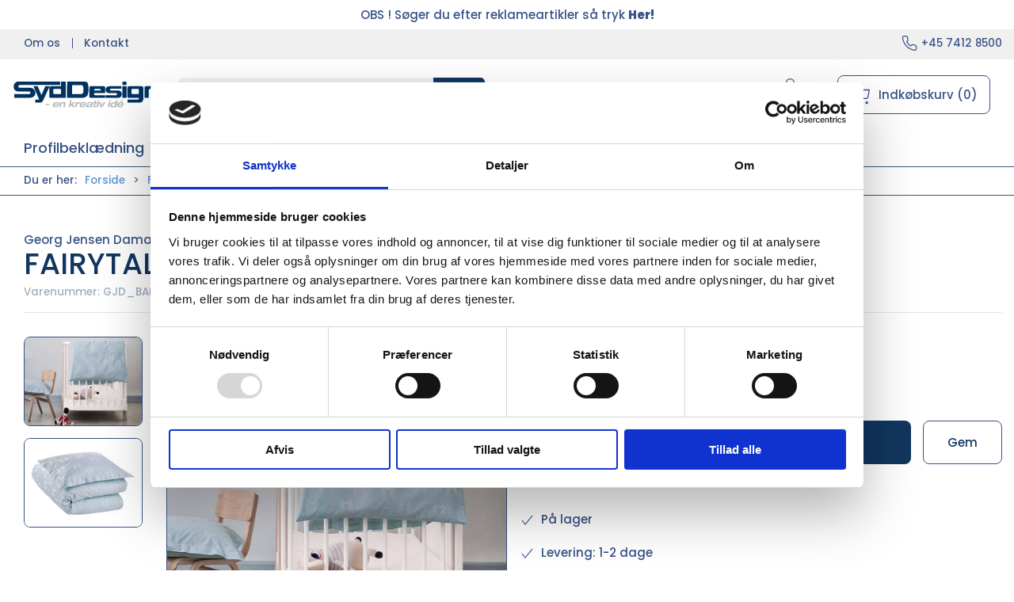

--- FILE ---
content_type: text/html; charset=utf-8
request_url: https://www.syddesign.dk/da/barnedaab/fairytale-baby-sengetoej-og-lagen
body_size: 12935
content:
<!DOCTYPE html>
<html lang="da" site="1091">

<head>
  <meta charset="UTF-8">
  <meta name="viewport" content="width=device-width, initial-scale=1.0">
  <title>K&#xF8;b FAIRYTALE BABY SENGET&#xD8;J OG LAGEN hos SydDesign Webshop</title>

<meta name="description" content="FAIRYTALE BABY SENGET&#xD8;J OG LAGEN hos SydDesign Webshop - Hurtig levering og nem returnering" />
<meta name="keywords" />
<meta name="author" content="" />
<meta name="publisher" content="SydDesign A/S" />
<link rel="canonical" href="https://www.syddesign.dk/da/barnedaab/fairytale-baby-sengetoej-og-lagen" />
<meta property="og:title" content="K&#xF8;b FAIRYTALE BABY SENGET&#xD8;J OG LAGEN hos SydDesign Webshop" />
<meta property="og:description" content="FAIRYTALE BABY SENGET&#xD8;J OG LAGEN hos SydDesign Webshop - Hurtig levering og nem returnering" />
<meta property="og:url" content="https://www.syddesign.dk/da/barnedaab/fairytale-baby-sengetoej-og-lagen" />
  <meta property="og:image" content="/image/360ef6ec-0610-412a-9d77-75bbdc43115f/gjd_barsel_dreng.jpg/default" />
  <meta name="twitter:card" content="summary_large_image" />

  <link rel="shortcut icon" type="image/png" href="/media/polnul1p/favicon-32x32.png">


  <!-- Cbx && UIkit CSS -->
  <link rel="stylesheet" href="/css/dist/cbx.css" />

      <script type="text/javascript" nonce="gySoGg4408TgGhs3OtcNLchHbsylvOd2e0+xxXbVNu0=">

      var consentFunctional = [];
      var consentStatistic = [];
      var consentMarketing = [];
      var consentConditional = [];

      window.consent = {
        functional: false,
        statistics: false,
        marketing: false,
      };

      function loadScript(src, id, async) {
        var head = document.getElementsByTagName('head')[0],
          script = document.createElement('script');

        script.type = 'text/javascript';
        script.id = id;
        script.async = async;
        script.src = src;
        head.appendChild(script);
      }

    </script>
<link rel="preconnect" href="https://fonts.googleapis.com">
<link rel="preconnect" href="https://fonts.gstatic.com" crossorigin>
<link href="https://fonts.googleapis.com/css2?family=Poppins:wght@300;400;500;600;800&display=swap" rel="stylesheet">
<meta name="google-site-verification" content="yVJ0dDKZfrGJfRZ1UVkYFp_xst4OJTQkMRBh62R0IPo" />

<!-- Google Tag Manager -->
<script nonce="gySoGg4408TgGhs3OtcNLchHbsylvOd2e0+xxXbVNu0=">(function(w,d,s,l,i){w[l]=w[l]||[];w[l].push({'gtm.start':
new Date().getTime(),event:'gtm.js'});var f=d.getElementsByTagName(s)[0],
j=d.createElement(s),dl=l!='dataLayer'?'&l='+l:'';j.async=true;j.src=
'https://www.googletagmanager.com/gtm.js?id='+i+dl;f.parentNode.insertBefore(j,f);
})(window,document,'script','dataLayer','GTM-NLPZ44Q');</script>
<!-- End Google Tag Manager -->

<!-- Google tag (gtag.js) -->
<script nonce="gySoGg4408TgGhs3OtcNLchHbsylvOd2e0+xxXbVNu0=" async src="https://www.googletagmanager.com/gtag/js?id=AW-11127134075"></script>
<script nonce="gySoGg4408TgGhs3OtcNLchHbsylvOd2e0+xxXbVNu0=">
  window.dataLayer = window.dataLayer || [];
  function gtag(){dataLayer.push(arguments);}
  gtag('js', new Date());

  gtag('config', 'AW-11127134075');
</script>


<!-- Cbx && UIkit CSS -->
<link rel="stylesheet" href="/css/dist/cbx.css" />

<style type="text/css" nonce="gySoGg4408TgGhs3OtcNLchHbsylvOd2e0+xxXbVNu0=">
  :root {

    --primary-color: #375286;
    --primary-color-hue: 219.49367;
    --primary-color-saturation: 41.79894%;
    --primary-color-lightness: 37.05882%;
    --primary-lighten-5: 42.05882%;
--primary-lighten-8: 45.05882%;
--primary-lighten-10: 47.05882%;
--primary-lighten-13: 50.05882%;
--primary-lighten-17: 54.05882%;
--primary-lighten-20: 57.05882%;
--primary-lighten-22: 59.05882%;
--primary-lighten-27: 64.05882%;
--primary-lighten-30: 67.05882%;
--primary-lighten-35: 72.05882%;
--primary-lighten-40: 77.05882%;
--primary-lighten-55: 92.05882%;
--primary-lighten-60: 97.05882%;
--primary-lighten-70: 100%;
--primary-lighten-80: 100%;
--primary-lighten-90: 100%;
--primary-lighten-95: 100%;
--primary-lighten-97: 100%;
--primary-lighten-100: 100%;
--primary-darken-5: 32.05882%;
--primary-darken-8: 29.05882%;
--primary-darken-10: 27.05882%;
--primary-darken-13: 24.05882%;
--primary-darken-17: 20.05882%;
--primary-darken-20: 17.05882%;
--primary-darken-22: 15.05882%;
--primary-darken-27: 10.05882%;
--primary-darken-30: 7.05882%;
--primary-darken-35: 2.05882%;
--primary-darken-40: 0%;
--primary-darken-55: 0%;
--primary-darken-60: 0%;
--primary-darken-70: 0%;
--primary-darken-80: 0%;
--primary-darken-90: 0%;
--primary-darken-95: 0%;
--primary-darken-97: 0%;
--primary-darken-100: 0%;

    --black-color: #000000;
    --black-color-hue: 0;
    --black-color-saturation: 0%;
    --black-color-lightness: 0%;
    --black-lighten-5: 5%;
--black-lighten-8: 8%;
--black-lighten-10: 10%;
--black-lighten-13: 13%;
--black-lighten-17: 17%;
--black-lighten-20: 20%;
--black-lighten-22: 22%;
--black-lighten-27: 27%;
--black-lighten-30: 30%;
--black-lighten-35: 35%;
--black-lighten-40: 40%;
--black-lighten-55: 55%;
--black-lighten-60: 60%;
--black-lighten-70: 70%;
--black-lighten-80: 80%;
--black-lighten-90: 90%;
--black-lighten-95: 95%;
--black-lighten-97: 97%;
--black-lighten-100: 100%;
--black-darken-5: 0%;
--black-darken-8: 0%;
--black-darken-10: 0%;
--black-darken-13: 0%;
--black-darken-17: 0%;
--black-darken-20: 0%;
--black-darken-22: 0%;
--black-darken-27: 0%;
--black-darken-30: 0%;
--black-darken-35: 0%;
--black-darken-40: 0%;
--black-darken-55: 0%;
--black-darken-60: 0%;
--black-darken-70: 0%;
--black-darken-80: 0%;
--black-darken-90: 0%;
--black-darken-95: 0%;
--black-darken-97: 0%;
--black-darken-100: 0%;

    --global-color: #375286;
    --global-color-hue: 219.49367;
    --global-color-saturation: 41.79894%;
    --global-color-lightness: 37.05882%;
    --global-lighten-5: 42.05882%;
--global-lighten-8: 45.05882%;
--global-lighten-10: 47.05882%;
--global-lighten-13: 50.05882%;
--global-lighten-17: 54.05882%;
--global-lighten-20: 57.05882%;
--global-lighten-22: 59.05882%;
--global-lighten-27: 64.05882%;
--global-lighten-30: 67.05882%;
--global-lighten-35: 72.05882%;
--global-lighten-40: 77.05882%;
--global-lighten-55: 92.05882%;
--global-lighten-60: 97.05882%;
--global-lighten-70: 100%;
--global-lighten-80: 100%;
--global-lighten-90: 100%;
--global-lighten-95: 100%;
--global-lighten-97: 100%;
--global-lighten-100: 100%;
--global-darken-5: 32.05882%;
--global-darken-8: 29.05882%;
--global-darken-10: 27.05882%;
--global-darken-13: 24.05882%;
--global-darken-17: 20.05882%;
--global-darken-20: 17.05882%;
--global-darken-22: 15.05882%;
--global-darken-27: 10.05882%;
--global-darken-30: 7.05882%;
--global-darken-35: 2.05882%;
--global-darken-40: 0%;
--global-darken-55: 0%;
--global-darken-60: 0%;
--global-darken-70: 0%;
--global-darken-80: 0%;
--global-darken-90: 0%;
--global-darken-95: 0%;
--global-darken-97: 0%;
--global-darken-100: 0%;

    --success-color: #32d296;
    --success-color-hue: 157.5;
    --success-color-saturation: 64%;
    --success-color-lightness: 50.98039%;
    --success-lighten-5: 55.98039%;
--success-lighten-8: 58.98039%;
--success-lighten-10: 60.98039%;
--success-lighten-13: 63.98039%;
--success-lighten-17: 67.98039%;
--success-lighten-20: 70.98039%;
--success-lighten-22: 72.98039%;
--success-lighten-27: 77.98039%;
--success-lighten-30: 80.98039%;
--success-lighten-35: 85.98039%;
--success-lighten-40: 90.98039%;
--success-lighten-55: 100%;
--success-lighten-60: 100%;
--success-lighten-70: 100%;
--success-lighten-80: 100%;
--success-lighten-90: 100%;
--success-lighten-95: 100%;
--success-lighten-97: 100%;
--success-lighten-100: 100%;
--success-darken-5: 45.98039%;
--success-darken-8: 42.98039%;
--success-darken-10: 40.98039%;
--success-darken-13: 37.98039%;
--success-darken-17: 33.98039%;
--success-darken-20: 30.98039%;
--success-darken-22: 28.98039%;
--success-darken-27: 23.98039%;
--success-darken-30: 20.98039%;
--success-darken-35: 15.98039%;
--success-darken-40: 10.98039%;
--success-darken-55: 0%;
--success-darken-60: 0%;
--success-darken-70: 0%;
--success-darken-80: 0%;
--success-darken-90: 0%;
--success-darken-95: 0%;
--success-darken-97: 0%;
--success-darken-100: 0%;

    --notice-color: #f8f816;
    --notice-color-hue: 60;
    --notice-color-saturation: 94.16667%;
    --notice-color-lightness: 52.94118%;
    --notice-lighten-5: 57.94118%;
--notice-lighten-8: 60.94118%;
--notice-lighten-10: 62.94118%;
--notice-lighten-13: 65.94118%;
--notice-lighten-17: 69.94118%;
--notice-lighten-20: 72.94118%;
--notice-lighten-22: 74.94118%;
--notice-lighten-27: 79.94118%;
--notice-lighten-30: 82.94118%;
--notice-lighten-35: 87.94118%;
--notice-lighten-40: 92.94118%;
--notice-lighten-55: 100%;
--notice-lighten-60: 100%;
--notice-lighten-70: 100%;
--notice-lighten-80: 100%;
--notice-lighten-90: 100%;
--notice-lighten-95: 100%;
--notice-lighten-97: 100%;
--notice-lighten-100: 100%;
--notice-darken-5: 47.94118%;
--notice-darken-8: 44.94118%;
--notice-darken-10: 42.94118%;
--notice-darken-13: 39.94118%;
--notice-darken-17: 35.94118%;
--notice-darken-20: 32.94118%;
--notice-darken-22: 30.94118%;
--notice-darken-27: 25.94118%;
--notice-darken-30: 22.94118%;
--notice-darken-35: 17.94118%;
--notice-darken-40: 12.94118%;
--notice-darken-55: 0%;
--notice-darken-60: 0%;
--notice-darken-70: 0%;
--notice-darken-80: 0%;
--notice-darken-90: 0%;
--notice-darken-95: 0%;
--notice-darken-97: 0%;
--notice-darken-100: 0%;

    --warning-color: #faa05a;
    --warning-color-hue: 26.25;
    --warning-color-saturation: 94.11765%;
    --warning-color-lightness: 66.66667%;
    --warning-lighten-5: 71.66667%;
--warning-lighten-8: 74.66667%;
--warning-lighten-10: 76.66667%;
--warning-lighten-13: 79.66667%;
--warning-lighten-17: 83.66667%;
--warning-lighten-20: 86.66667%;
--warning-lighten-22: 88.66667%;
--warning-lighten-27: 93.66667%;
--warning-lighten-30: 96.66667%;
--warning-lighten-35: 100%;
--warning-lighten-40: 100%;
--warning-lighten-55: 100%;
--warning-lighten-60: 100%;
--warning-lighten-70: 100%;
--warning-lighten-80: 100%;
--warning-lighten-90: 100%;
--warning-lighten-95: 100%;
--warning-lighten-97: 100%;
--warning-lighten-100: 100%;
--warning-darken-5: 61.66667%;
--warning-darken-8: 58.66667%;
--warning-darken-10: 56.66667%;
--warning-darken-13: 53.66667%;
--warning-darken-17: 49.66667%;
--warning-darken-20: 46.66667%;
--warning-darken-22: 44.66667%;
--warning-darken-27: 39.66667%;
--warning-darken-30: 36.66667%;
--warning-darken-35: 31.66667%;
--warning-darken-40: 26.66667%;
--warning-darken-55: 11.66667%;
--warning-darken-60: 6.66667%;
--warning-darken-70: 0%;
--warning-darken-80: 0%;
--warning-darken-90: 0%;
--warning-darken-95: 0%;
--warning-darken-97: 0%;
--warning-darken-100: 0%;

    --danger-color: #f0506e;
    --danger-color-hue: 348.75;
    --danger-color-saturation: 84.21053%;
    --danger-color-lightness: 62.7451%;
    --danger-lighten-5: 67.7451%;
--danger-lighten-8: 70.7451%;
--danger-lighten-10: 72.7451%;
--danger-lighten-13: 75.7451%;
--danger-lighten-17: 79.7451%;
--danger-lighten-20: 82.7451%;
--danger-lighten-22: 84.7451%;
--danger-lighten-27: 89.7451%;
--danger-lighten-30: 92.7451%;
--danger-lighten-35: 97.7451%;
--danger-lighten-40: 100%;
--danger-lighten-55: 100%;
--danger-lighten-60: 100%;
--danger-lighten-70: 100%;
--danger-lighten-80: 100%;
--danger-lighten-90: 100%;
--danger-lighten-95: 100%;
--danger-lighten-97: 100%;
--danger-lighten-100: 100%;
--danger-darken-5: 57.7451%;
--danger-darken-8: 54.7451%;
--danger-darken-10: 52.7451%;
--danger-darken-13: 49.7451%;
--danger-darken-17: 45.7451%;
--danger-darken-20: 42.7451%;
--danger-darken-22: 40.7451%;
--danger-darken-27: 35.7451%;
--danger-darken-30: 32.7451%;
--danger-darken-35: 27.7451%;
--danger-darken-40: 22.7451%;
--danger-darken-55: 7.7451%;
--danger-darken-60: 2.7451%;
--danger-darken-70: 0%;
--danger-darken-80: 0%;
--danger-darken-90: 0%;
--danger-darken-95: 0%;
--danger-darken-97: 0%;
--danger-darken-100: 0%;
  }


            .top-navigation { position: relative; }
            .top-navigation::before { content: ""; width: 100%; height: 100%; background-color: #F0F0F0 !important; position: absolute; top: 0; left: 0; }
          
            .cbx-mainnav-background,
            .cbx-mobilenav-background { background-color: #FFFFFF !important; }
          

            .footer,
            .footer .back-to-top .uk-icon-button { background-color: #F0F0F0 !important; }
          
/* your custom css */
html {
    font-size: 15px;
}

body {
    /*background-image: url(/media/mqvjonny/background.jpg);*/
}

.uk-navbar-container.navbar-main .uk-navbar-left .uk-logo img {
    max-width: 210px;
}

.uk-navbar-container.navbar-main .uk-navbar-left .uk-logo.svg img {
    width: 190px;
}

.discount-overlay {
    display: none;
}

.standard-sales-price {
    display: none;
}

div.customer-area-dashboard>div>div:nth-of-type(1),
div.customer-area-dashboard>div>div:nth-of-type(2) {
    display: none;
}

.uk-navbar-container.navbar-main .uk-navbar-left .uk-logo img {
    width: 100%;
}

.category-list-category img {
    /*display: none;*/
}

.category-page .category-list .category-list-category>div {
    flex: 1;
}

.hidden {
    display: none !important;
}

body.b2b .hide-for-b2b-users {
    display: none !important;
}


.missing-price.product-price,
.missing-price .product-price {
    display: none !important;
}

.product-preview.request-product .price-unavailable {
    display: none;
}

.product-details .details-add-to-cart .details-add-to-cart-actions button[type="submit"] {
    color: white;
    width: auto;
}

/*Ticket#347779*/
.hidecontentlistall h3 a{
    visibility: hidden;
}

.erikshide li a :first-of-type{
    visibility: hidden;
}

/* Ticket#348087 - Hide Reference in checkout */
.checkoutonepage #Reference {
    display: none !important;
}

/* Inbound call | Remove double spacing from specifications under product-information */
.product-details .product-information ul#product-information-switcher li {
    padding: 0 !important;
}

.tile-component-content-actions a:first-of-type:not(.uk-botton) {
    margin-left: 0;
}</style>

<!-- UIkit JS -->
<script nonce="gySoGg4408TgGhs3OtcNLchHbsylvOd2e0+xxXbVNu0=" src="/js/lib/uikit-3.21.16/js/uikit.min.js" ></script>
<script nonce="gySoGg4408TgGhs3OtcNLchHbsylvOd2e0+xxXbVNu0=" src="/js/lib/uikit-3.21.16/js/uikit-icons.min.js" ></script>
<script nonce="gySoGg4408TgGhs3OtcNLchHbsylvOd2e0+xxXbVNu0=" src="/js/assets/cbx-icons.js" ></script>
<script nonce="gySoGg4408TgGhs3OtcNLchHbsylvOd2e0+xxXbVNu0=" src="/js/dist/app.js?v=1"  defer></script>
</head>

<body class="theme-style-rounded custom-footer-inverse b2c is-product product-gjd-barsel-dreng category-path-root-barnedab category-path-root-firmagaver category-root-barnedab product-brand-georg-jensen-damask">
  <!-- Google Tag Manager (noscript) -->
<noscript><iframe src="https://www.googletagmanager.com/ns.html?id=GTM-NLPZ44Q"
height="0" width="0" style="display:none;visibility:hidden"></iframe></noscript>
<!-- End Google Tag Manager (noscript) -->

  


  <div id="cbx-vue-app">

      <!-- STICKY NAV -->
  <div id="header">
    <div class="page-header">
      
        <div class="header-notification uk-text-center uk-padding-small" >OBS ! Søger du efter reklameartikler så tryk <a href="https://reklameartikler.syddesign.dk/"><b>Her!</b></a></div>


        <div class="top-navigation cbx-header-background-image uk-section uk-section-muted uk-padding-remove-vertical uk-visible@m">
    <div class="uk-container uk-container-large uk-flex uk-flex-between uk-flex-middle uk-position-relative">
      <div class="top-navigation-left uk-flex uk-flex-middle">
          <div class="uk-flex uk-flex-middle">  <div class="content-links uk-text-uppercase">
      <a href="/da/om-os">Om os</a>
      <a href="/da/om-os/kontakt">Kontakt</a>
  </div>

</div>
      </div>
      <div class="top-navigation-center uk-flex uk-position-center">
      </div>
      <div class="top-navigation-right uk-flex uk-flex-middle">
          <div class="uk-flex uk-flex-middle">  <span class="uk-margin-xsmall-right" uk-icon="icon: receiver"></span>
  <span><a href="tel:+45 7412 8500">+45 7412 8500</a></span>
</div>
      </div>
    </div>
  </div>

      <!-- MAIN NAV -->
      <div class="cbx-navbar-sticky cbx-header-background">
      <nav class="uk-navbar-container navbar-main uk-visible@m">
        <div class="uk-container uk-container-large uk-navbar" uk-navbar="mode: click;">
          <div class="uk-navbar-left">
              <a class="uk-navbar-item uk-logo svg" href="/da" aria-label="DA">
 <img alt="" src="/media/1cfbxdrf/syddesign-logo.svg?width=300&upscale=false"  />                 
              </a>
              <div class="uk-padding uk-padding-remove-vertical">
                  <div
      is="global-search-overlay-v2"
      :view-type="'desktop'"
      placeholder-text="S&#xF8;g efter varer..."
      action-text="S&#xF8;g"
      class="global-search-overlay uk-search uk-search-default"
  >
    <div class="uk-button-group">
      <div class="uk-width-expand">
        <span uk-search-icon></span>
        <input
            class="uk-search-input"
            type="search"
            placeholder="S&#xF8;g efter varer..."
            tabindex="-1"
            style="padding-left: 34px;border:0;"
        />
      </div>
      <button
          class="uk-button uk-button-primary uk-padding uk-padding-remove-vertical"
          tabindex="-1">
        S&#xF8;g
      </button>
    </div>
  </div>

              </div>
          </div>
          <div class="uk-navbar-right">
            <ul class="uk-navbar-nav">
                <li is="top-login"
                    class="top-login"
                    login-text="Log ind"
                    dashboard-url="/da/kundeomrade"
                    sign-out-url="/da/login?actionid=signout&signout=true">
                    <a
                        class="uk-flex uk-flex-column uk-text-center">
                        <span class="uk-margin-xsmall" uk-icon="icon: user; ratio: 1.2;" style="width:45px;height:24px"></span>
                        <span class="uk-text-xsmall">
                            Log ind
                        </span>
                    </a>
                </li>
<li is="top-cart" :item-count="0" primary-label="Indkøbskurv" delivery-text="" class="uk-flex uk-flex-middle">
  <div class="top-cart-wrapper">
    <div class="uk-flex top-cart">
      <div class="uk-width-auto uk-flex uk-flex-middle">
        <span uk-icon="icon: fal-shopping-bag; ratio: 1.5" style="width:41px;height:30px"></span>
      </div>
      <div class="uk-width-expand uk-flex uk-flex-middle">
        <div class="uk-margin-auto-right">
          Indkøbskurv (0)
        </div>
      </div>
    </div>
  </div>
</li>
            </ul>
          </div>
        </div>
      </nav>
      <!-- CATEGORY NAV -->
<nav class="uk-navbar-container navbar-categories cbx-mainnav-background cbx-mainnav-border" id="main-navigation">
  <div id="desktop-navigation" class="uk-container uk-container-large uk-visible@m" uk-navbar="dropbar: false; mode: click; boundary-align: true; align: left; offset: 1;">
      <div class="uk-navbar-left">
        <ul class="uk-navbar-nav">
<li class="">
  <a class="cbx-mainnav-text" href="/da/firmatoej" style="" >

    <span class="label" style="">Profilbekl&#xE6;dning</span>


  </a>
</li><li class="">
  <a class="cbx-mainnav-text" href="/da/arbejdstoej" style="" >

    <span class="label" style="">Arbejdst&#xF8;j</span>


  </a>
</li><li class=" b2b hide-for-b2b-users">
  <a class="cbx-mainnav-text" href="https://reklameartikler.syddesign.dk/" style="" >

    <span class="label" style="">Reklameartikler</span>


  </a>
</li><li class="has-children">
  <a class="cbx-mainnav-text" href="/da/reklamegaver" style="" >

    <span class="label" style="">Reklameartikler</span>


      <span uk-icon="icon: chevron-down; ratio: 0.7"></span>
  </a>
    <div class="uk-navbar-dropdown uk-width-1" data-id="root_reklame" data-type="Category" data-expand="false" data-expand-limit="0">
      <div class="uk-navbar-dropdown-grid uk-grid uk-child-width-1-4" uk-grid>
        <div class="uk-width-1 uk-text-center"><div uk-spinner></div></div>
      </div>
    </div>
</li><li class=" uk-active ">
  <a class="cbx-mainnav-text" href="/da/firmagaver" style="" >

    <span class="label" style="">Firmagaver</span>


  </a>
</li><li class="">
  <a class="cbx-mainnav-text" href="/da/paaskegaver" style="" >

    <span class="label" style="">P&#xE5;skegaver 2026</span>


  </a>
</li><li class="has-children b2b hide-for-b2b-users">
  <a class="cbx-mainnav-text" href="/da/om-os" style="" >

    <span class="label" style="">Om os</span>


      <span uk-icon="icon: chevron-down; ratio: 0.7"></span>
  </a>
    <div class="uk-navbar-dropdown uk-width-1" data-id="1096" data-type="Content" data-expand="false" data-expand-limit="0">
      <div class="uk-navbar-dropdown-grid uk-grid uk-child-width-1-4" uk-grid>
        <div class="uk-width-1 uk-text-center"><div uk-spinner></div></div>
      </div>
    </div>
</li>        </ul>
      </div>
  </div>
</nav>
      <div class="uk-hidden@m" uk-navbar>
        <div class="mobile-header cbx-header-background">
          <div class="mobile-header-top-row">
            <a href="/da" class="mobile-header-top-row-logo-container" aria-label="DA">
 <img alt="" src="/media/1cfbxdrf/syddesign-logo.svg?width=300&upscale=false"  />             </a>
            <div class="flex uk-hidden-print"></div>
            <div is="mobile-header-top-actions" class="mobile-header-top-row-actions uk-hidden-print" login-text="Log ind" cart-text="Kurv">
                <div class="mobile-header-top-row-actions-item">
                  <div class="icon-container">
                    <svg viewBox="0 0 22 23" xmlns="http://www.w3.org/2000/svg">
                      <path d="M11 2.125C13.6211 2.125 15.8125 4.31641 15.8125 6.9375C15.8125 9.60156 13.6211 11.75 11 11.75C8.33594 11.75 6.1875 9.60156 6.1875 6.9375C6.1875 4.31641 8.33594 2.125 11 2.125ZM16.5 15.875C18.7344 15.875 20.625 17.7656 20.625 20V21.375H1.375V20C1.375 17.7656 3.22266 15.875 5.5 15.875C9.15234 15.875 8.37891 16.5625 11 16.5625C13.5781 16.5625 12.8047 15.875 16.5 15.875ZM11 0.75C7.5625 0.75 4.8125 3.54297 4.8125 6.9375C4.8125 10.375 7.5625 13.125 11 13.125C14.3945 13.125 17.1875 10.375 17.1875 6.9375C17.1875 3.54297 14.3945 0.75 11 0.75ZM16.5 14.5C12.5039 14.5 13.4492 15.1875 11 15.1875C8.55078 15.1875 9.45312 14.5 5.5 14.5C2.44922 14.5 0 16.9922 0 20V21.375C0 22.1484 0.601562 22.75 1.375 22.75H20.625C21.3555 22.75 22 22.1484 22 21.375V20C22 16.9922 19.5078 14.5 16.5 14.5Z" />
                    </svg>
                  </div>
                  Log ind
                </div>
                <div class="mobile-header-top-row-actions-item">
                  <div class="icon-container">
                    <svg viewBox="0 0 26 20" xmlns="http://www.w3.org/2000/svg">
                      <path d="M24.8594 7H21.5508L15.5352 0.382818C15.2773 0.0820363 14.8477 0.0820363 14.5898 0.339849C14.2891 0.597661 14.2891 1.02735 14.5469 1.28516L19.7031 7H6.25391L11.4102 1.28516C11.668 1.02735 11.668 0.597661 11.3672 0.339849C11.1094 0.0820363 10.6797 0.0820363 10.4219 0.382818L4.40625 7H1.14062C0.839844 7 0.625 7.25782 0.625 7.51563V7.85938C0.625 8.16016 0.839844 8.375 1.14062 8.375H1.82812L3.11719 17.6133C3.24609 18.6445 4.10547 19.375 5.13672 19.375H20.8203C21.8516 19.375 22.7109 18.6445 22.8398 17.6133L24.1289 8.375H24.8594C25.1172 8.375 25.375 8.16016 25.375 7.85938V7.51563C25.375 7.25782 25.1172 7 24.8594 7ZM21.5078 17.4414C21.4219 17.7852 21.1641 18 20.8203 18H5.13672C4.79297 18 4.53516 17.7852 4.44922 17.4414L3.20312 8.375H22.7539L21.5078 17.4414ZM13.6875 10.7813C13.6875 10.4375 13.3438 10.0938 13 10.0938C12.6133 10.0938 12.3125 10.4375 12.3125 10.7813V15.5938C12.3125 15.9805 12.6133 16.2813 13 16.2813C13.3438 16.2813 13.6875 15.9805 13.6875 15.5938V10.7813ZM18.5 10.7813C18.5 10.4375 18.1562 10.0938 17.8125 10.0938C17.4258 10.0938 17.125 10.4375 17.125 10.7813V15.5938C17.125 15.9805 17.4258 16.2813 17.8125 16.2813C18.1562 16.2813 18.5 15.9805 18.5 15.5938V10.7813ZM8.875 10.7813C8.875 10.4375 8.53125 10.0938 8.1875 10.0938C7.80078 10.0938 7.5 10.4375 7.5 10.7813V15.5938C7.5 15.9805 7.80078 16.2813 8.1875 16.2813C8.53125 16.2813 8.875 15.9805 8.875 15.5938V10.7813Z" />
                    </svg>
                  </div>
                  Kurv
                </div>
            </div>
          </div>
          <div class="mobile-header-bottom-container">
            <mobile-header-bottom></mobile-header-bottom>
          </div>
        </div>
      </div>
      </div>
    </div>
  </div>
  <!--<div class="uk-background-default uk-hidden@m" id="mobile-search">
      <div
      is="global-search-overlay-v2"
      :view-type="'mobile'"
      placeholder-text="S&#xF8;g efter varer..."
      action-text="S&#xF8;g"
      class="global-search-overlay uk-search uk-search-default"
  >
    <div class="uk-button-group">
      <div class="uk-width-expand">
        <span uk-search-icon></span>
        <input
            class="uk-search-input"
            type="search"
            placeholder="S&#xF8;g efter varer..."
            tabindex="-1"
            style="padding-left: 34px;border:0;"
        />
      </div>
      <button
          class="uk-button uk-button-primary uk-padding uk-padding-remove-vertical"
          tabindex="-1">
        S&#xF8;g
      </button>
    </div>
  </div>

  </div>-->



    <!-- BREADCRUMB -->
<div class="breadcrumb">
  <div class="uk-container uk-container-large">
    <ul class="uk-breadcrumb">
      <li class="uk-prefix-column"><span>Du er her:</span></li>
          <li><a href="/da">Forside</a></li>
          <li><a href="/da/firmagaver">Firmagaver</a></li>
          <li><a href="/da/barnedaab">Barned&#xE5;b</a></li>
          <li>
              <h1 class="uk-text-bold uk-display-inline-block uk-margin-remove">FAIRYTALE BABY SENGET&#xD8;J OG LAGEN</h1>
          </li>
    </ul>
  </div>
</div>
    <add-to-cart-modal></add-to-cart-modal>
    <customer-profile-modal></customer-profile-modal>

    

    <main>
      <div class="product-details uk-margin-large-bottom uk-margin-medium-top">
  <div class="umb-grid">
            <div class="uk-container uk-container-large">
              <div >
                <div  uk-grid>
<div class="uk-width-1-1@m">
  <div >
    <div >
<div class="uk-grid-column ">

<div class="uk-margin-large-bottom">
    <div class="product-details-brand"><a href="/da/maerker/georg-jensen-damask">Georg Jensen Damask</a></div>
  <span class="product-details-title uk-h2 uk-text-bold">FAIRYTALE BABY SENGET&#xD8;J OG LAGEN</span><br />
    <small is="details-itemnumber" item-no-text="Varenummer">
      Varenummer: <span class="uk-text-uppercase">GJD_BARSEL_DRENG</span>
    </small>
  <hr />
</div>

      </div>
    </div>
  </div>
</div>
</div>

              </div>
            </div>
            <div class="uk-container uk-container-large">
              <div >
                <div  uk-grid>
<div class="uk-width-1-2@m">
  <div >
    <div >
<div class="uk-grid-column ">

<div class="product-images-wrapper uk-flex uk-flex-center uk-position-relative" style="margin-bottom:auto;aspect-ratio:1024 / 768;">
  <div is="product-images" class="product-images uk-flex uk-flex-1" :image-width="1024" :image-height="768" :thumbnail-width="400" :thumbnail-height="300">
    <div class="product-images-grid has-media-browser">
      <div class="product-images-main-area">
        <div class="uk-flex uk-flex-1">
          <a href="/image/360ef6ec-0610-412a-9d77-75bbdc43115f/gjd_barsel_dreng.jpg/large" class="uk-flex uk-flex-1 uk-flex-center cbx-border uk-position-relative active-product-image-container" data-type="image">
            <img alt="FAIRYTALE BABY SENGET&#xD8;J OG LAGEN" src="/image/360ef6ec-0610-412a-9d77-75bbdc43115f/gjd_barsel_dreng.jpg/default" width="1024" height="768" class="uk-flex uk-flex-1 active-product-image" />
          </a>
        </div>
      </div>
    </div>
  </div>
    <details-discount></details-discount>
</div>

      </div>
    </div>
  </div>
</div>
<div class="uk-width-1-2@m">
  <div >
    <div >
<div class="uk-grid-column ">

<div>
  <div class="uk-margin">
      <div style="min-height:68px">
      <div is="details-price" class="product-price" sts-text="Standard salgspris" incvat-text="inkl. moms" exvat-text="ekskl. moms">
        <div class="uk-text-small uk-text-muted">
            <span class="uk-invisible">.</span>
        </div>
        <div class="uk-text-bold">
          <span class="uk-h2 uk-text-bold">DKK 560,00</span>
            <span class="unit"> / stk</span>
        </div>
        <div class="uk-text-small uk-text-muted">
DKK 700,00 inkl. moms        </div>
      </div>
      </div>
  </div>


  <variant-selector></variant-selector>

    <div style="min-height:44px">
      <details-bulk-discounts-add-to-cart ></details-bulk-discounts-add-to-cart>
    </div>

  <div>
      <div style="min-height:52.5px" class="uk-margin-large-top">
      <div is="details-stock" class="product-stock" >
        <ul class="uk-list">
          <li class="uk-margin-small">
            <span><span>&nbsp;</span></span>
          </li>
        </ul>
      </div>
      </div>
    <div class="uk-margin-large-top">
        <div class="product-short-description">
          Eksklusivt og eventyrligt sengetøj fra Georg Jensen Damask til familiens mindste.
        </div>
          <br /><br />
        <a href="#product-details-tabs" data-cbx-toggle="scroll"><span class="uk-text-underline">Mere information</span> <span uk-icon="icon: chevron-down; ratio: 0.8"></span></a>
          <br /><br />
        <details-addon-products></details-addon-products>
    </div>
  </div>
</div>

      </div>
    </div>
  </div>
</div>
</div>

              </div>
            </div>
            <div class="uk-container uk-container-large">
              <div >
                <div  uk-grid>
</div>

              </div>
            </div>
            <div class="uk-container uk-container-large">
              <div >
                <div  uk-grid>
<div class="uk-width-1-1@m">
  <div >
    <div >
<div class="uk-grid-column ">

  <div class="product-information uk-margin-large-top cbx-border">
    <div class="uk-grid-large" uk-grid>
      <div class="uk-width-auto@m uk-flex">
        <ul class="uk-tab uk-tab-left uk-width-1@s uk-width-medium@m" id="product-details-tabs" uk-tab="connect: #product-information-switcher">
            <li class="uk-active"><a class="uk-padding" href="#">Information</a></li>
            <li><a class="uk-padding" href="#">Specifikationer</a></li>
        </ul>
      </div>
      <div class="uk-width-expand">
        <ul id="product-information-switcher" class="uk-switcher uk-margin">
            <li class="uk-padding-large uk-overflow-auto uk-active">
              <div class="product-long-description">
                Ren hverdagsluksus, prydet med ranke tinsoldater med inspiration fra et af H.C. Andersens verdensberømte eventyr.&nbsp;FAIRYTALE designet er baseret på Den Standhaftige Tinsoldat, fortolket af den danske billedkunstner Sonia Brandes. Hun har gennem årtier udfoldet sig inden for kunsten at klippe i papir og har med papir og saks skabt et unikt papirklip i form af den standhaftige tinsoldat fra H.C. Andersens eventyr, som nu er vævet så smukt ind i sengetøjet.&nbsp;I den lyseblå pastelfarve sender sengetøjet de små og lidt større drenge af sted til drømmeland svøbt i den ypperste, bløde kvalitet og eventyrligt design. Baby lagenet fra Georg Jensen Damask i en solid lærredsvævning fuldender udtrykket. Mål: Dyne 70x100cm, Pude 40x45cm og Lagen  100x160cm.&nbsp;
              </div>

                <noscript>
                  <table class="uk-table uk-table-hover uk-table-divider uk-table-small uk-width-large@s uk-text-nowrap uk-margin-top">
                    <tbody>
                        <tr>
                          <td>Brand</td>
                          <td>Georg Jensen Damask</td>
                        </tr>
                    </tbody>
                  </table>
                </noscript>

            </li>
            <li class="uk-padding-large uk-overflow-auto">
                <table class="product-specifications uk-table uk-table-hover uk-table-divider uk-table-small uk-width-large@s uk-text-nowrap">
    <tbody>
        <tr>
          <td>Brand</td>
          <td>Georg Jensen Damask</td>
        </tr>
    </tbody>
  </table>

            </li>
         </ul>
      </div>
    </div>
  </div>


      </div>
    </div>
  </div>
</div>
</div>

              </div>
            </div>
  </div>
</div>

    </main>

      <div class="uk-hidden-print">
    <newsletter-subscription-form></newsletter-subscription-form>
  </div>
<div class="footer uk-section uk-position-relative uk-hidden-print lazy">
  <div class="back-to-top uk-position-absolute uk-position-top-center uk-position-z-index"><a href="#" class="uk-icon-button" uk-scroll="offset: 0" uk-icon="chevron-up" title="Tilbage til toppen"></a></div>
  <div class="uk-container uk-container-large">
    <div class="uk-grid-match uk-grid-divider uk-child-width-1-3@m" uk-grid>
      <div class="footer-company">
        <div>
          <p class="uk-h2 uk-padding-remove">SydDesign A/S</p>
          <p class="uk-margin-remove">...</p>
          <p>
            <span class="footer-company-address">Ingolf Nielsens Vej 35, 6400 S&#xF8;nderborg<br /></span>
            <span class="footer-company-phone"><a href="tel:&#x2B;45 7412 8500">&#x2B;45 7412 8500</a><br /></span>
            <span class="footer-company-email"><a href="mailto:info@syddesign.dk">info@syddesign.dk</a><br /></span>           
            <span class="footer-company-vatno">CVR 1531 4087</span>
          </p>
        </div>
      </div>
      <div class="footer-categories">
        <div class="" uk-grid>
          <div>
            <ul class="uk-nav">
                <li class="uk-nav-header">Katalog</li>
                    <li><a href="/da/firmajulegaver">Firmajulegaver</a></li>
                    <li><a href="/da/firmatoej">Firmat&#xF8;j</a></li>
                    <li><a href="/da/arbejdstoej">Arbejdst&#xF8;j</a></li>
                    <li><a href="/da/reklamegaver">Reklameartikler</a></li>
                    <li><a href="/da/firmagaver">Firmagaver</a></li>
            </ul>
          </div>
        </div>
      </div>
      <div class="footer-cms">
        <ul class="uk-nav uk-width-auto">
          <li class="uk-nav-header">Information</li>
            <li><a href="/da/om-os">Om os</a></li>
            <li><a href="/da/om-os/kontakt">Kontakt</a></li>
            <li><a href="/da/om-os/sikker-betaling">Sikker betaling</a></li>
            <li><a href="/da/om-os/salgs-og-leveringsbetingelser">Salgs- og leveringsbetingelser</a></li>
            <li><a href="/da/om-os/cookiepolitik">Cookiepolitik</a></li>
          <li>
              <ul class="footer-so-me-links uk-iconnav uk-margin-medium-top">
      <li class="uk-padding-remove-left"><a href="https://da-dk.facebook.com/syddesign/" class="uk-icon-button" uk-icon="icon: facebook" title="Facebook" target="_blank"></a></li>
      <li><a href="https://dk.linkedin.com/company/syddesign-a-s" class="uk-icon-button" uk-icon="icon: linkedin" title="LinkedIn" target="_blank"></a></li>
  </ul>

          </li>
        </ul>        
      </div>
    </div>
  </div>
</div>
<div class="footer-rights">
  <div class="uk-container uk-container-large uk-hidden-print">   
    <div class="uk-padding uk-padding-remove-horizontal" uk-grid>
      <div>
         &#xA9; 2026 SydDesign A/S Alle rettigheder forbeholdes
      </div>
    </div>
  </div>
</div>

    <mobile-navigation-v2></mobile-navigation-v2>
    <go-to-product></go-to-product>

    <portal-target name="global-modal-area"></portal-target>

     
  </div>

  <script nonce="gySoGg4408TgGhs3OtcNLchHbsylvOd2e0+xxXbVNu0=" >
  window.CbxApiContextKey = 'ff56c617-249e-4681-98b5-4f197ef224d8';
  window.CbxTestSiteEnabled = false;
  window.CbxCulture = 'da-DK';
  window.CbxCurrency = 'DKK';
  window.CbxSignInStatus = false;
  window.CbxUserRole = 'User';
  window.CbxHomepage = '/da';
  window.CbxHomepageId = 'ff56c617-249e-4681-98b5-4f197ef224d8';
  window.CbxProductsPageUrl = '/da/product-catalogue';
  window.CbxSearchPageUrl = '/da/produktsogning';
  window.CbxLoginPageUrl = '/da/login';
  window.CbxEnablePreferredDeliveryDate = true;
  window.CbxCheckoutpage = '/da/checkout';
  window.CbxCheckoutpageNext = '/da/checkout/afslut-kurv';
  window.CbxCurrentProductId = 'GJD_BARSEL_DRENG';
  window.CbxCurrentCategoryId = 'root_barnedab';
  window.CbxSelectedVariantId = '';
  window.CbxCurrentCategoryPath = ["root_barnedab","root_firmagaver","root_root"];
  window.CbxShowCategoriesInMainNavigation = true;
  window.CbxEnableCustomMainNavigtaion = true;
  window.CbxEnablePurchaseFromLists = true;
  window.CbxEnableAddedToCartModal = true;
  window.CbxProductStockSettings = {"showvalues":false,"lowstocklimit":10,"maxvisiblestock":100,"allowpurchaseoos":true,"showdeliverymessageonlists":false};
  window.CbxProductListOptions = {"sortoptions":[{"label":"Mest populære","value":"sortorder-desc"},{"label":"Pris lav til høj","value":"price-1-asc"},{"label":"Pris høj til lav","value":"price-1-desc"},{"label":"Navn (A-Z)","value":"name-asc"},{"label":"Navn (Z-A)","value":"name-desc"}],"selectedsortoption":"sortorder-desc","pagelimitoptions":[20,40,60],"selectedpagelimitoption":20};
  window.CbxEnableVouchers = true;
  window.CbxEnableSecondaryImage = true;
  window.CbxPlaceholderImage = '/media/ynvjmzky/noimage.png';
  window.CbxGmapsAPIKey = '';
  window.CbxLogoImage = '/media/1cfbxdrf/syddesign-logo.svg';
  window.CbxAllowPurchase = true;
  window.CbxShowPrices = true;
  window.CbxDashboardUrl = '/da/kundeomrade';
  window.CbxRootCategoryId = 'root_root';
  window.CbxRootContentId = '1092';
  window.CbxCurrentContentParentId = '1094';
  window.CbxVariantSeparator = '/';
  window.CbxVariantDisplayOptions = {"columns":false,"expanded":false,"images":true,"selectboxes":false,"productlist":false};
  window.CbxEnableMagicSearch = true;
  window.CbxBulkOrderingReversed = false;
  window.CbxHideLogin = false;
  window.CbxEnableWishList = true;
  window.CbxEnableBestSellers = false;
  window.CbxEnableNewsletterSubscription = true;
  window.CbxEnableCustomerProfiles = false;
  window.CbxCustomerProfile = 0;
  window.CbxIncludeDescendantCategories = false;
  window.CbxDisableCatalogue = false;
  window.CbxContextCacheKey = '"WEB"';
  window.CbxEnableCsvImport = false;
  window.CbxEnableEventTracking = false;
  window.CbxEnableFreeGifts = false;
  window.CbxStoreInformation = {"shopname":"SydDesign Webshop","shopemail":"info@syddesign.dk","companyname":"SydDesign A/S","companyaddress":"Ingolf Nielsens Vej 35, 6400 Sønderborg","companyvatno":"1531 4087","companyphone":"+45 7412 8500","companyemail":"info@syddesign.dk","companyopeninghours":[{"days":"Man - Fre","hours":"8 - 16 ( Fredag kl. 15:00 )","activefrom":null,"activeto":null}],"footersomelinks":[{"icon":"facebook","link":"https://da-dk.facebook.com/syddesign/","title":"Facebook"},{"icon":"linkedin","link":"https://dk.linkedin.com/company/syddesign-a-s","title":"LinkedIn"}],"languages":[{"name":"Dansk","icon":"lang-da","url":"/da","current":true},{"name":"Dansk","icon":"lang-en","url":"/en","current":false}]};
  window.CbxCustomerSignInAsWorkplace = false;
  window.CbxCheckoutDeliveryMessage = 'Forventet levering uge 46-50 med Click and Collect – Postnord.';

  /* TRANSLATIONS */
  window.CbxTranslations = {
    actions: {
      showMore: 'Vis flere'
    }
  };
</script>

  <!-- Leadinfo tracking code -->
<script nonce="gySoGg4408TgGhs3OtcNLchHbsylvOd2e0+xxXbVNu0=" type="text/plain" data-cookieconsent="statistics,marketing">
  (function(l,e,a,d,i,n,f,o){if(!l[i]){l.GlobalLeadinfoNamespace=l.GlobalLeadinfoNamespace||[];
  l.GlobalLeadinfoNamespace.push(i);l[i]=function(){(l[i].q=l[i].q||[]).push(arguments)};l[i].t=l[i].t||n;
  l[i].q=l[i].q||[];o=e.createElement(a);f=e.getElementsByTagName(a)[0];o.async=1;o.src=d;f.parentNode.insertBefore(o,f);}
  }(window,document,'script','https://cdn.leadinfo.net/ping.js','leadinfo','LI-66C8817070CCA'));
</script>  <script type="text/javascript" nonce="gySoGg4408TgGhs3OtcNLchHbsylvOd2e0+xxXbVNu0=">
    /* your custom javascript */
  </script>
    <script type="text/javascript" nonce="gySoGg4408TgGhs3OtcNLchHbsylvOd2e0+xxXbVNu0=">

      function enableFunctional() {
        for (var i = 0; i < consentFunctional.length; i++) {
          consentFunctional[i]();
        }
      }
      function enableStatistics() {
        for (var i = 0; i < consentStatistic.length; i++) {
          consentStatistic[i]();
        }
      }
      function enableMarketing() {
        for (var i = 0; i < consentMarketing.length; i++) {
          consentMarketing[i]();
        }
        // video-embeds
        document.querySelectorAll('.video-embed iframe').forEach((item) => {
          if (item.dataset.src) {
            item.src = item.dataset.src;
            item.classList.add('consent-given');
          }
        });
      }
      function enableConditional() {
        for (var i = 0; i < consentConditional.length; i++) {
          consentConditional[i]();
        }
      }

    </script>
      <script id="Cookiebot" src="https://consent.cookiebot.com/uc.js"  data-culture="DA"  data-cbid="07eef17c-5818-413d-a099-0c43f2130f10" data-blockingmode="none" type="text/javascript" nonce="gySoGg4408TgGhs3OtcNLchHbsylvOd2e0+xxXbVNu0="></script>
      <script type="text/javascript" nonce="gySoGg4408TgGhs3OtcNLchHbsylvOd2e0+xxXbVNu0=">

        window.addEventListener('CookiebotOnLoad', function (e) {
          if (Cookiebot.consent.functional) {
            enableFunctional();
          }
          if (Cookiebot.consent.statistics) {
            enableStatistics();
          }
          if (Cookiebot.consent.marketing) {
            enableMarketing();
          }

          window.consent = {
            functional: Cookiebot.consent.functional,
            statistics: Cookiebot.consent.statistics,
            marketing: Cookiebot.consent.marketing,
          };
          enableConditional();

        }, false);
      </script>


  <script type="application/ld+json" nonce="gySoGg4408TgGhs3OtcNLchHbsylvOd2e0+xxXbVNu0=">
{
  "@context": "https://schema.org",
  "@type": "Product",
  "productID": "GJD_BARSEL_DRENG",
  "name": "FAIRYTALE BABY SENGETØJ OG LAGEN",
  "image": "/image/360ef6ec-0610-412a-9d77-75bbdc43115f/gjd_barsel_dreng.jpg/default",
  "description": "Ren hverdagsluksus, prydet med ranke tinsoldater med inspiration fra et af H.C. Andersens verdensberømte eventyr.&nbsp;FAIRYTALE designet er baseret på Den Standhaftige Tinsoldat, fortolket af den danske billedkunstner Sonia Brandes. Hun har gennem årtier udfoldet sig inden for kunsten at klippe i papir og har med papir og saks skabt et unikt papirklip i form af den standhaftige tinsoldat fra H.C. Andersens eventyr, som nu er vævet så smukt ind i sengetøjet.&nbsp;I den lyseblå pastelfarve sen...",
  "sku": "GJD_BARSEL_DRENG",
  "brand": "Georg Jensen Damask",
  "offers": {
    "@type": "Offer",
    "priceCurrency": "DKK",
    "price": "560.00",
    "availability": "http://schema.org/InStock"
  }
}
</script>
<script type="application/ld+json" nonce="gySoGg4408TgGhs3OtcNLchHbsylvOd2e0+xxXbVNu0=">
{
  "@context": "https://schema.org",
  "@type": "BreadcrumbList",
  "itemListElement": [
    {
      "@type": "ListItem",
      "position": 0,
      "name": "Firmagaver",
      "item": "https://www.syddesign.dk/da/firmagaver"
    },
    {
      "@type": "ListItem",
      "position": 1,
      "name": "Barnedåb",
      "item": "https://www.syddesign.dk/da/barnedaab"
    },
    {
      "@type": "ListItem",
      "position": 2,
      "name": "FAIRYTALE BABY SENGETØJ OG LAGEN",
      "item": "https://www.syddesign.dk/da/barnedaab/fairytale-baby-sengetoej-og-lagen"
    }
  ]
}
</script>

</body>

</html>

--- FILE ---
content_type: text/javascript
request_url: https://www.syddesign.dk/js/dist/app.js?v=1
body_size: 305538
content:
(()=>{var e={43736:(e,t,r)=>{"use strict";function n(e,t,r,n,i,a,o,s){var l,c="function"===typeof e?e.options:e;if(t&&(c.render=t,c.staticRenderFns=r,c._compiled=!0),n&&(c.functional=!0),a&&(c._scopeId="data-v-"+a),o?(l=function(e){e=e||this.$vnode&&this.$vnode.ssrContext||this.parent&&this.parent.$vnode&&this.parent.$vnode.ssrContext,e||"undefined"===typeof __VUE_SSR_CONTEXT__||(e=__VUE_SSR_CONTEXT__),i&&i.call(this,e),e&&e._registeredComponents&&e._registeredComponents.add(o)},c._ssrRegister=l):i&&(l=s?function(){i.call(this,(c.functional?this.parent:this).$root.$options.shadowRoot)}:i),l)if(c.functional){c._injectStyles=l;var u=c.render;c.render=function(e,t){return l.call(t),u(e,t)}}else{var f=c.beforeCreate;c.beforeCreate=f?[].concat(f,l):[l]}return{exports:e,options:c}}r.d(t,{Z:()=>n})},15677:(e,t,r)=>{"use strict";r.r(t);var n=r(43481),i=r.n(n),a=r(2400),o=r.n(a),s=o()(i());s.push([e.id,".vue-map-container{position:relative}.vue-map-container .vue-map{left:0;right:0;top:0;bottom:0;position:absolute}.vue-map-hidden{display:none}",""]),t["default"]=s},85729:(e,t,r)=>{"use strict";r.r(t);var n=r(43481),i=r.n(n),a=r(2400),o=r.n(a),s=o()(i());s.push([e.id,".vue-street-view-pano-container{position:relative}.vue-street-view-pano-container .vue-street-view-pano{left:0;right:0;top:0;bottom:0;position:absolute}",""]),t["default"]=s},42190:(e,t,r)=>{"use strict";r.r(t);var n=r(43481),i=r.n(n),a=r(2400),o=r.n(a),s=o()(i());s.push([e.id,"\n/*!\n * animate.css - https://animate.style/\n * Version - 4.1.0\n * Licensed under the MIT license - http://opensource.org/licenses/MIT\n *\n * Copyright (c) 2020 Animate.css\n */:root{--animate-duration:1s;--animate-delay:1s;--animate-repeat:1}.animate__animated{-webkit-animation-duration:1s;animation-duration:1s;-webkit-animation-duration:var(--animate-duration);animation-duration:var(--animate-duration);-webkit-animation-fill-mode:both;animation-fill-mode:both}.animate__animated.animate__infinite{-webkit-animation-iteration-count:infinite;animation-iteration-count:infinite}.animate__animated.animate__repeat-1{-webkit-animation-iteration-count:1;animation-iteration-count:1;-webkit-animation-iteration-count:var(--animate-repeat);animation-iteration-count:var(--animate-repeat)}.animate__animated.animate__repeat-2{-webkit-animation-iteration-count:2;animation-iteration-count:2;-webkit-animation-iteration-count:calc(var(--animate-repeat)*2);animation-iteration-count:calc(var(--animate-repeat)*2)}.animate__animated.animate__repeat-3{-webkit-animation-iteration-count:3;animation-iteration-count:3;-webkit-animation-iteration-count:calc(var(--animate-repeat)*3);animation-iteration-count:calc(var(--animate-repeat)*3)}.animate__animated.animate__delay-1s{-webkit-animation-delay:1s;animation-delay:1s;-webkit-animation-delay:var(--animate-delay);animation-delay:var(--animate-delay)}.animate__animated.animate__delay-2s{-webkit-animation-delay:2s;animation-delay:2s;-webkit-animation-delay:calc(var(--animate-delay)*2);animation-delay:calc(var(--animate-delay)*2)}.animate__animated.animate__delay-3s{-webkit-animation-delay:3s;animation-delay:3s;-webkit-animation-delay:calc(var(--animate-delay)*3);animation-delay:calc(var(--animate-delay)*3)}.animate__animated.animate__delay-4s{-webkit-animation-delay:4s;animation-delay:4s;-webkit-animation-delay:calc(var(--animate-delay)*4);animation-delay:calc(var(--animate-delay)*4)}.animate__animated.animate__delay-5s{-webkit-animation-delay:5s;animation-delay:5s;-webkit-animation-delay:calc(var(--animate-delay)*5);animation-delay:calc(var(--animate-delay)*5)}.animate__animated.animate__faster{-webkit-animation-duration:.5s;animation-duration:.5s;-webkit-animation-duration:calc(var(--animate-duration)/2);animation-duration:calc(var(--animate-duration)/2)}.animate__animated.animate__fast{-webkit-animation-duration:.8s;animation-duration:.8s;-webkit-animation-duration:calc(var(--animate-duration)*.8);animation-duration:calc(var(--animate-duration)*.8)}.animate__animated.animate__slow{-webkit-animation-duration:2s;animation-duration:2s;-webkit-animation-duration:calc(var(--animate-duration)*2);animation-duration:calc(var(--animate-duration)*2)}.animate__animated.animate__slower{-webkit-animation-duration:3s;animation-duration:3s;-webkit-animation-duration:calc(var(--animate-duration)*3);animation-duration:calc(var(--animate-duration)*3)}@media (prefers-reduced-motion:reduce),print{.animate__animated{-webkit-animation-duration:1ms!important;animation-duration:1ms!important;-webkit-transition-duration:1ms!important;transition-duration:1ms!important;-webkit-animation-iteration-count:1!important;animation-iteration-count:1!important}.animate__animated[class*=Out]{opacity:0}}@-webkit-keyframes bounce{0%,20%,53%,to{-webkit-animation-timing-function:cubic-bezier(.215,.61,.355,1);animation-timing-function:cubic-bezier(.215,.61,.355,1);-webkit-transform:translateZ(0);transform:translateZ(0)}40%,43%{-webkit-animation-timing-function:cubic-bezier(.755,.05,.855,.06);animation-timing-function:cubic-bezier(.755,.05,.855,.06);-webkit-transform:translate3d(0,-30px,0) scaleY(1.1);transform:translate3d(0,-30px,0) scaleY(1.1)}70%{-webkit-animation-timing-function:cubic-bezier(.755,.05,.855,.06);animation-timing-function:cubic-bezier(.755,.05,.855,.06);-webkit-transform:translate3d(0,-15px,0) scaleY(1.05);transform:translate3d(0,-15px,0) scaleY(1.05)}80%{-webkit-transition-timing-function:cubic-bezier(.215,.61,.355,1);transition-timing-function:cubic-bezier(.215,.61,.355,1);-webkit-transform:translateZ(0) scaleY(.95);transform:translateZ(0) scaleY(.95)}90%{-webkit-transform:translate3d(0,-4px,0) scaleY(1.02);transform:translate3d(0,-4px,0) scaleY(1.02)}}@keyframes bounce{0%,20%,53%,to{-webkit-animation-timing-function:cubic-bezier(.215,.61,.355,1);animation-timing-function:cubic-bezier(.215,.61,.355,1);-webkit-transform:translateZ(0);transform:translateZ(0)}40%,43%{-webkit-animation-timing-function:cubic-bezier(.755,.05,.855,.06);animation-timing-function:cubic-bezier(.755,.05,.855,.06);-webkit-transform:translate3d(0,-30px,0) scaleY(1.1);transform:translate3d(0,-30px,0) scaleY(1.1)}70%{-webkit-animation-timing-function:cubic-bezier(.755,.05,.855,.06);animation-timing-function:cubic-bezier(.755,.05,.855,.06);-webkit-transform:translate3d(0,-15px,0) scaleY(1.05);transform:translate3d(0,-15px,0) scaleY(1.05)}80%{-webkit-transition-timing-function:cubic-bezier(.215,.61,.355,1);transition-timing-function:cubic-bezier(.215,.61,.355,1);-webkit-transform:translateZ(0) scaleY(.95);transform:translateZ(0) scaleY(.95)}90%{-webkit-transform:translate3d(0,-4px,0) scaleY(1.02);transform:translate3d(0,-4px,0) scaleY(1.02)}}.animate__bounce{-webkit-animation-name:bounce;animation-name:bounce;-webkit-transform-origin:center bottom;transform-origin:center bottom}@-webkit-keyframes flash{0%,50%,to{opacity:1}25%,75%{opacity:0}}@keyframes flash{0%,50%,to{opacity:1}25%,75%{opacity:0}}.animate__flash{-webkit-animation-name:flash;animation-name:flash}@-webkit-keyframes pulse{0%{-webkit-transform:scaleX(1);transform:scaleX(1)}50%{-webkit-transform:scale3d(1.05,1.05,1.05);transform:scale3d(1.05,1.05,1.05)}to{-webkit-transform:scaleX(1);transform:scaleX(1)}}@keyframes pulse{0%{-webkit-transform:scaleX(1);transform:scaleX(1)}50%{-webkit-transform:scale3d(1.05,1.05,1.05);transform:scale3d(1.05,1.05,1.05)}to{-webkit-transform:scaleX(1);transform:scaleX(1)}}.animate__pulse{-webkit-animation-name:pulse;animation-name:pulse;-webkit-animation-timing-function:ease-in-out;animation-timing-function:ease-in-out}@-webkit-keyframes rubberBand{0%{-webkit-transform:scaleX(1);transform:scaleX(1)}30%{-webkit-transform:scale3d(1.25,.75,1);transform:scale3d(1.25,.75,1)}40%{-webkit-transform:scale3d(.75,1.25,1);transform:scale3d(.75,1.25,1)}50%{-webkit-transform:scale3d(1.15,.85,1);transform:scale3d(1.15,.85,1)}65%{-webkit-transform:scale3d(.95,1.05,1);transform:scale3d(.95,1.05,1)}75%{-webkit-transform:scale3d(1.05,.95,1);transform:scale3d(1.05,.95,1)}to{-webkit-transform:scaleX(1);transform:scaleX(1)}}@keyframes rubberBand{0%{-webkit-transform:scaleX(1);transform:scaleX(1)}30%{-webkit-transform:scale3d(1.25,.75,1);transform:scale3d(1.25,.75,1)}40%{-webkit-transform:scale3d(.75,1.25,1);transform:scale3d(.75,1.25,1)}50%{-webkit-transform:scale3d(1.15,.85,1);transform:scale3d(1.15,.85,1)}65%{-webkit-transform:scale3d(.95,1.05,1);transform:scale3d(.95,1.05,1)}75%{-webkit-transform:scale3d(1.05,.95,1);transform:scale3d(1.05,.95,1)}to{-webkit-transform:scaleX(1);transform:scaleX(1)}}.animate__rubberBand{-webkit-animation-name:rubberBand;animation-name:rubberBand}@-webkit-keyframes shakeX{0%,to{-webkit-transform:translateZ(0);transform:translateZ(0)}10%,30%,50%,70%,90%{-webkit-transform:translate3d(-10px,0,0);transform:translate3d(-10px,0,0)}20%,40%,60%,80%{-webkit-transform:translate3d(10px,0,0);transform:translate3d(10px,0,0)}}@keyframes shakeX{0%,to{-webkit-transform:translateZ(0);transform:translateZ(0)}10%,30%,50%,70%,90%{-webkit-transform:translate3d(-10px,0,0);transform:translate3d(-10px,0,0)}20%,40%,60%,80%{-webkit-transform:translate3d(10px,0,0);transform:translate3d(10px,0,0)}}.animate__shakeX{-webkit-animation-name:shakeX;animation-name:shakeX}@-webkit-keyframes shakeY{0%,to{-webkit-transform:translateZ(0);transform:translateZ(0)}10%,30%,50%,70%,90%{-webkit-transform:translate3d(0,-10px,0);transform:translate3d(0,-10px,0)}20%,40%,60%,80%{-webkit-transform:translate3d(0,10px,0);transform:translate3d(0,10px,0)}}@keyframes shakeY{0%,to{-webkit-transform:translateZ(0);transform:translateZ(0)}10%,30%,50%,70%,90%{-webkit-transform:translate3d(0,-10px,0);transform:translate3d(0,-10px,0)}20%,40%,60%,80%{-webkit-transform:translate3d(0,10px,0);transform:translate3d(0,10px,0)}}.animate__shakeY{-webkit-animation-name:shakeY;animation-name:shakeY}@-webkit-keyframes headShake{0%{-webkit-transform:translateX(0);transform:translateX(0)}6.5%{-webkit-transform:translateX(-6px) rotateY(-9deg);transform:translateX(-6px) rotateY(-9deg)}18.5%{-webkit-transform:translateX(5px) rotateY(7deg);transform:translateX(5px) rotateY(7deg)}31.5%{-webkit-transform:translateX(-3px) rotateY(-5deg);transform:translateX(-3px) rotateY(-5deg)}43.5%{-webkit-transform:translateX(2px) rotateY(3deg);transform:translateX(2px) rotateY(3deg)}50%{-webkit-transform:translateX(0);transform:translateX(0)}}@keyframes headShake{0%{-webkit-transform:translateX(0);transform:translateX(0)}6.5%{-webkit-transform:translateX(-6px) rotateY(-9deg);transform:translateX(-6px) rotateY(-9deg)}18.5%{-webkit-transform:translateX(5px) rotateY(7deg);transform:translateX(5px) rotateY(7deg)}31.5%{-webkit-transform:translateX(-3px) rotateY(-5deg);transform:translateX(-3px) rotateY(-5deg)}43.5%{-webkit-transform:translateX(2px) rotateY(3deg);transform:translateX(2px) rotateY(3deg)}50%{-webkit-transform:translateX(0);transform:translateX(0)}}.animate__headShake{-webkit-animation-timing-function:ease-in-out;animation-timing-function:ease-in-out;-webkit-animation-name:headShake;animation-name:headShake}@-webkit-keyframes swing{20%{-webkit-transform:rotate(15deg);transform:rotate(15deg)}40%{-webkit-transform:rotate(-10deg);transform:rotate(-10deg)}60%{-webkit-transform:rotate(5deg);transform:rotate(5deg)}80%{-webkit-transform:rotate(-5deg);transform:rotate(-5deg)}to{-webkit-transform:rotate(0deg);transform:rotate(0deg)}}@keyframes swing{20%{-webkit-transform:rotate(15deg);transform:rotate(15deg)}40%{-webkit-transform:rotate(-10deg);transform:rotate(-10deg)}60%{-webkit-transform:rotate(5deg);transform:rotate(5deg)}80%{-webkit-transform:rotate(-5deg);transform:rotate(-5deg)}to{-webkit-transform:rotate(0deg);transform:rotate(0deg)}}.animate__swing{-webkit-transform-origin:top center;transform-origin:top center;-webkit-animation-name:swing;animation-name:swing}@-webkit-keyframes tada{0%{-webkit-transform:scaleX(1);transform:scaleX(1)}10%,20%{-webkit-transform:scale3d(.9,.9,.9) rotate(-3deg);transform:scale3d(.9,.9,.9) rotate(-3deg)}30%,50%,70%,90%{-webkit-transform:scale3d(1.1,1.1,1.1) rotate(3deg);transform:scale3d(1.1,1.1,1.1) rotate(3deg)}40%,60%,80%{-webkit-transform:scale3d(1.1,1.1,1.1) rotate(-3deg);transform:scale3d(1.1,1.1,1.1) rotate(-3deg)}to{-webkit-transform:scaleX(1);transform:scaleX(1)}}@keyframes tada{0%{-webkit-transform:scaleX(1);transform:scaleX(1)}10%,20%{-webkit-transform:scale3d(.9,.9,.9) rotate(-3deg);transform:scale3d(.9,.9,.9) rotate(-3deg)}30%,50%,70%,90%{-webkit-transform:scale3d(1.1,1.1,1.1) rotate(3deg);transform:scale3d(1.1,1.1,1.1) rotate(3deg)}40%,60%,80%{-webkit-transform:scale3d(1.1,1.1,1.1) rotate(-3deg);transform:scale3d(1.1,1.1,1.1) rotate(-3deg)}to{-webkit-transform:scaleX(1);transform:scaleX(1)}}.animate__tada{-webkit-animation-name:tada;animation-name:tada}@-webkit-keyframes wobble{0%{-webkit-transform:translateZ(0);transform:translateZ(0)}15%{-webkit-transform:translate3d(-25%,0,0) rotate(-5deg);transform:translate3d(-25%,0,0) rotate(-5deg)}30%{-webkit-transform:translate3d(20%,0,0) rotate(3deg);transform:translate3d(20%,0,0) rotate(3deg)}45%{-webkit-transform:translate3d(-15%,0,0) rotate(-3deg);transform:translate3d(-15%,0,0) rotate(-3deg)}60%{-webkit-transform:translate3d(10%,0,0) rotate(2deg);transform:translate3d(10%,0,0) rotate(2deg)}75%{-webkit-transform:translate3d(-5%,0,0) rotate(-1deg);transform:translate3d(-5%,0,0) rotate(-1deg)}to{-webkit-transform:translateZ(0);transform:translateZ(0)}}@keyframes wobble{0%{-webkit-transform:translateZ(0);transform:translateZ(0)}15%{-webkit-transform:translate3d(-25%,0,0) rotate(-5deg);transform:translate3d(-25%,0,0) rotate(-5deg)}30%{-webkit-transform:translate3d(20%,0,0) rotate(3deg);transform:translate3d(20%,0,0) rotate(3deg)}45%{-webkit-transform:translate3d(-15%,0,0) rotate(-3deg);transform:translate3d(-15%,0,0) rotate(-3deg)}60%{-webkit-transform:translate3d(10%,0,0) rotate(2deg);transform:translate3d(10%,0,0) rotate(2deg)}75%{-webkit-transform:translate3d(-5%,0,0) rotate(-1deg);transform:translate3d(-5%,0,0) rotate(-1deg)}to{-webkit-transform:translateZ(0);transform:translateZ(0)}}.animate__wobble{-webkit-animation-name:wobble;animation-name:wobble}@-webkit-keyframes jello{0%,11.1%,to{-webkit-transform:translateZ(0);transform:translateZ(0)}22.2%{-webkit-transform:skewX(-12.5deg) skewY(-12.5deg);transform:skewX(-12.5deg) skewY(-12.5deg)}33.3%{-webkit-transform:skewX(6.25deg) skewY(6.25deg);transform:skewX(6.25deg) skewY(6.25deg)}44.4%{-webkit-transform:skewX(-3.125deg) skewY(-3.125deg);transform:skewX(-3.125deg) skewY(-3.125deg)}55.5%{-webkit-transform:skewX(1.5625deg) skewY(1.5625deg);transform:skewX(1.5625deg) skewY(1.5625deg)}66.6%{-webkit-transform:skewX(-.78125deg) skewY(-.78125deg);transform:skewX(-.78125deg) skewY(-.78125deg)}77.7%{-webkit-transform:skewX(.390625deg) skewY(.390625deg);transform:skewX(.390625deg) skewY(.390625deg)}88.8%{-webkit-transform:skewX(-.1953125deg) skewY(-.1953125deg);transform:skewX(-.1953125deg) skewY(-.1953125deg)}}@keyframes jello{0%,11.1%,to{-webkit-transform:translateZ(0);transform:translateZ(0)}22.2%{-webkit-transform:skewX(-12.5deg) skewY(-12.5deg);transform:skewX(-12.5deg) skewY(-12.5deg)}33.3%{-webkit-transform:skewX(6.25deg) skewY(6.25deg);transform:skewX(6.25deg) skewY(6.25deg)}44.4%{-webkit-transform:skewX(-3.125deg) skewY(-3.125deg);transform:skewX(-3.125deg) skewY(-3.125deg)}55.5%{-webkit-transform:skewX(1.5625deg) skewY(1.5625deg);transform:skewX(1.5625deg) skewY(1.5625deg)}66.6%{-webkit-transform:skewX(-.78125deg) skewY(-.78125deg);transform:skewX(-.78125deg) skewY(-.78125deg)}77.7%{-webkit-transform:skewX(.390625deg) skewY(.390625deg);transform:skewX(.390625deg) skewY(.390625deg)}88.8%{-webkit-transform:skewX(-.1953125deg) skewY(-.1953125deg);transform:skewX(-.1953125deg) skewY(-.1953125deg)}}.animate__jello{-webkit-animation-name:jello;animation-name:jello;-webkit-transform-origin:center;transform-origin:center}@-webkit-keyframes heartBeat{0%{-webkit-transform:scale(1);transform:scale(1)}14%{-webkit-transform:scale(1.3);transform:scale(1.3)}28%{-webkit-transform:scale(1);transform:scale(1)}42%{-webkit-transform:scale(1.3);transform:scale(1.3)}70%{-webkit-transform:scale(1);transform:scale(1)}}@keyframes heartBeat{0%{-webkit-transform:scale(1);transform:scale(1)}14%{-webkit-transform:scale(1.3);transform:scale(1.3)}28%{-webkit-transform:scale(1);transform:scale(1)}42%{-webkit-transform:scale(1.3);transform:scale(1.3)}70%{-webkit-transform:scale(1);transform:scale(1)}}.animate__heartBeat{-webkit-animation-name:heartBeat;animation-name:heartBeat;-webkit-animation-duration:1.3s;animation-duration:1.3s;-webkit-animation-duration:calc(var(--animate-duration)*1.3);animation-duration:calc(var(--animate-duration)*1.3);-webkit-animation-timing-function:ease-in-out;animation-timing-function:ease-in-out}@-webkit-keyframes backInDown{0%{-webkit-transform:translateY(-1200px) scale(.7);transform:translateY(-1200px) scale(.7);opacity:.7}80%{-webkit-transform:translateY(0) scale(.7);transform:translateY(0) scale(.7);opacity:.7}to{-webkit-transform:scale(1);transform:scale(1);opacity:1}}@keyframes backInDown{0%{-webkit-transform:translateY(-1200px) scale(.7);transform:translateY(-1200px) scale(.7);opacity:.7}80%{-webkit-transform:translateY(0) scale(.7);transform:translateY(0) scale(.7);opacity:.7}to{-webkit-transform:scale(1);transform:scale(1);opacity:1}}.animate__backInDown{-webkit-animation-name:backInDown;animation-name:backInDown}@-webkit-keyframes backInLeft{0%{-webkit-transform:translateX(-2000px) scale(.7);transform:translateX(-2000px) scale(.7);opacity:.7}80%{-webkit-transform:translateX(0) scale(.7);transform:translateX(0) scale(.7);opacity:.7}to{-webkit-transform:scale(1);transform:scale(1);opacity:1}}@keyframes backInLeft{0%{-webkit-transform:translateX(-2000px) scale(.7);transform:translateX(-2000px) scale(.7);opacity:.7}80%{-webkit-transform:translateX(0) scale(.7);transform:translateX(0) scale(.7);opacity:.7}to{-webkit-transform:scale(1);transform:scale(1);opacity:1}}.animate__backInLeft{-webkit-animation-name:backInLeft;animation-name:backInLeft}@-webkit-keyframes backInRight{0%{-webkit-transform:translateX(2000px) scale(.7);transform:translateX(2000px) scale(.7);opacity:.7}80%{-webkit-transform:translateX(0) scale(.7);transform:translateX(0) scale(.7);opacity:.7}to{-webkit-transform:scale(1);transform:scale(1);opacity:1}}@keyframes backInRight{0%{-webkit-transform:translateX(2000px) scale(.7);transform:translateX(2000px) scale(.7);opacity:.7}80%{-webkit-transform:translateX(0) scale(.7);transform:translateX(0) scale(.7);opacity:.7}to{-webkit-transform:scale(1);transform:scale(1);opacity:1}}.animate__backInRight{-webkit-animation-name:backInRight;animation-name:backInRight}@-webkit-keyframes backInUp{0%{-webkit-transform:translateY(1200px) scale(.7);transform:translateY(1200px) scale(.7);opacity:.7}80%{-webkit-transform:translateY(0) scale(.7);transform:translateY(0) scale(.7);opacity:.7}to{-webkit-transform:scale(1);transform:scale(1);opacity:1}}@keyframes backInUp{0%{-webkit-transform:translateY(1200px) scale(.7);transform:translateY(1200px) scale(.7);opacity:.7}80%{-webkit-transform:translateY(0) scale(.7);transform:translateY(0) scale(.7);opacity:.7}to{-webkit-transform:scale(1);transform:scale(1);opacity:1}}.animate__backInUp{-webkit-animation-name:backInUp;animation-name:backInUp}@-webkit-keyframes backOutDown{0%{-webkit-transform:scale(1);transform:scale(1);opacity:1}20%{-webkit-transform:translateY(0) scale(.7);transform:translateY(0) scale(.7);opacity:.7}to{-webkit-transform:translateY(700px) scale(.7);transform:translateY(700px) scale(.7);opacity:.7}}@keyframes backOutDown{0%{-webkit-transform:scale(1);transform:scale(1);opacity:1}20%{-webkit-transform:translateY(0) scale(.7);transform:translateY(0) scale(.7);opacity:.7}to{-webkit-transform:translateY(700px) scale(.7);transform:translateY(700px) scale(.7);opacity:.7}}.animate__backOutDown{-webkit-animation-name:backOutDown;animation-name:backOutDown}@-webkit-keyframes backOutLeft{0%{-webkit-transform:scale(1);transform:scale(1);opacity:1}20%{-webkit-transform:translateX(0) scale(.7);transform:translateX(0) scale(.7);opacity:.7}to{-webkit-transform:translateX(-2000px) scale(.7);transform:translateX(-2000px) scale(.7);opacity:.7}}@keyframes backOutLeft{0%{-webkit-transform:scale(1);transform:scale(1);opacity:1}20%{-webkit-transform:translateX(0) scale(.7);transform:translateX(0) scale(.7);opacity:.7}to{-webkit-transform:translateX(-2000px) scale(.7);transform:translateX(-2000px) scale(.7);opacity:.7}}.animate__backOutLeft{-webkit-animation-name:backOutLeft;animation-name:backOutLeft}@-webkit-keyframes backOutRight{0%{-webkit-transform:scale(1);transform:scale(1);opacity:1}20%{-webkit-transform:translateX(0) scale(.7);transform:translateX(0) scale(.7);opacity:.7}to{-webkit-transform:translateX(2000px) scale(.7);transform:translateX(2000px) scale(.7);opacity:.7}}@keyframes backOutRight{0%{-webkit-transform:scale(1);transform:scale(1);opacity:1}20%{-webkit-transform:translateX(0) scale(.7);transform:translateX(0) scale(.7);opacity:.7}to{-webkit-transform:translateX(2000px) scale(.7);transform:translateX(2000px) scale(.7);opacity:.7}}.animate__backOutRight{-webkit-animation-name:backOutRight;animation-name:backOutRight}@-webkit-keyframes backOutUp{0%{-webkit-transform:scale(1);transform:scale(1);opacity:1}20%{-webkit-transform:translateY(0) scale(.7);transform:translateY(0) scale(.7);opacity:.7}to{-webkit-transform:translateY(-700px) scale(.7);transform:translateY(-700px) scale(.7);opacity:.7}}@keyframes backOutUp{0%{-webkit-transform:scale(1);transform:scale(1);opacity:1}20%{-webkit-transform:translateY(0) scale(.7);transform:translateY(0) scale(.7);opacity:.7}to{-webkit-transform:translateY(-700px) scale(.7);transform:translateY(-700px) scale(.7);opacity:.7}}.animate__backOutUp{-webkit-animation-name:backOutUp;animation-name:backOutUp}@-webkit-keyframes bounceIn{0%,20%,40%,60%,80%,to{-webkit-animation-timing-function:cubic-bezier(.215,.61,.355,1);animation-timing-function:cubic-bezier(.215,.61,.355,1)}0%{opacity:0;-webkit-transform:scale3d(.3,.3,.3);transform:scale3d(.3,.3,.3)}20%{-webkit-transform:scale3d(1.1,1.1,1.1);transform:scale3d(1.1,1.1,1.1)}40%{-webkit-transform:scale3d(.9,.9,.9);transform:scale3d(.9,.9,.9)}60%{opacity:1;-webkit-transform:scale3d(1.03,1.03,1.03);transform:scale3d(1.03,1.03,1.03)}80%{-webkit-transform:scale3d(.97,.97,.97);transform:scale3d(.97,.97,.97)}to{opacity:1;-webkit-transform:scaleX(1);transform:scaleX(1)}}@keyframes bounceIn{0%,20%,40%,60%,80%,to{-webkit-animation-timing-function:cubic-bezier(.215,.61,.355,1);animation-timing-function:cubic-bezier(.215,.61,.355,1)}0%{opacity:0;-webkit-transform:scale3d(.3,.3,.3);transform:scale3d(.3,.3,.3)}20%{-webkit-transform:scale3d(1.1,1.1,1.1);transform:scale3d(1.1,1.1,1.1)}40%{-webkit-transform:scale3d(.9,.9,.9);transform:scale3d(.9,.9,.9)}60%{opacity:1;-webkit-transform:scale3d(1.03,1.03,1.03);transform:scale3d(1.03,1.03,1.03)}80%{-webkit-transform:scale3d(.97,.97,.97);transform:scale3d(.97,.97,.97)}to{opacity:1;-webkit-transform:scaleX(1);transform:scaleX(1)}}.animate__bounceIn{-webkit-animation-duration:.75s;animation-duration:.75s;-webkit-animation-duration:calc(var(--animate-duration)*.75);animation-duration:calc(var(--animate-duration)*.75);-webkit-animation-name:bounceIn;animation-name:bounceIn}@-webkit-keyframes bounceInDown{0%,60%,75%,90%,to{-webkit-animation-timing-function:cubic-bezier(.215,.61,.355,1);animation-timing-function:cubic-bezier(.215,.61,.355,1)}0%{opacity:0;-webkit-transform:translate3d(0,-3000px,0) scaleY(3);transform:translate3d(0,-3000px,0) scaleY(3)}60%{opacity:1;-webkit-transform:translate3d(0,25px,0) scaleY(.9);transform:translate3d(0,25px,0) scaleY(.9)}75%{-webkit-transform:translate3d(0,-10px,0) scaleY(.95);transform:translate3d(0,-10px,0) scaleY(.95)}90%{-webkit-transform:translate3d(0,5px,0) scaleY(.985);transform:translate3d(0,5px,0) scaleY(.985)}to{-webkit-transform:translateZ(0);transform:translateZ(0)}}@keyframes bounceInDown{0%,60%,75%,90%,to{-webkit-animation-timing-function:cubic-bezier(.215,.61,.355,1);animation-timing-function:cubic-bezier(.215,.61,.355,1)}0%{opacity:0;-webkit-transform:translate3d(0,-3000px,0) scaleY(3);transform:translate3d(0,-3000px,0) scaleY(3)}60%{opacity:1;-webkit-transform:translate3d(0,25px,0) scaleY(.9);transform:translate3d(0,25px,0) scaleY(.9)}75%{-webkit-transform:translate3d(0,-10px,0) scaleY(.95);transform:translate3d(0,-10px,0) scaleY(.95)}90%{-webkit-transform:translate3d(0,5px,0) scaleY(.985);transform:translate3d(0,5px,0) scaleY(.985)}to{-webkit-transform:translateZ(0);transform:translateZ(0)}}.animate__bounceInDown{-webkit-animation-name:bounceInDown;animation-name:bounceInDown}@-webkit-keyframes bounceInLeft{0%,60%,75%,90%,to{-webkit-animation-timing-function:cubic-bezier(.215,.61,.355,1);animation-timing-function:cubic-bezier(.215,.61,.355,1)}0%{opacity:0;-webkit-transform:translate3d(-3000px,0,0) scaleX(3);transform:translate3d(-3000px,0,0) scaleX(3)}60%{opacity:1;-webkit-transform:translate3d(25px,0,0) scaleX(1);transform:translate3d(25px,0,0) scaleX(1)}75%{-webkit-transform:translate3d(-10px,0,0) scaleX(.98);transform:translate3d(-10px,0,0) scaleX(.98)}90%{-webkit-transform:translate3d(5px,0,0) scaleX(.995);transform:translate3d(5px,0,0) scaleX(.995)}to{-webkit-transform:translateZ(0);transform:translateZ(0)}}@keyframes bounceInLeft{0%,60%,75%,90%,to{-webkit-animation-timing-function:cubic-bezier(.215,.61,.355,1);animation-timing-function:cubic-bezier(.215,.61,.355,1)}0%{opacity:0;-webkit-transform:translate3d(-3000px,0,0) scaleX(3);transform:translate3d(-3000px,0,0) scaleX(3)}60%{opacity:1;-webkit-transform:translate3d(25px,0,0) scaleX(1);transform:translate3d(25px,0,0) scaleX(1)}75%{-webkit-transform:translate3d(-10px,0,0) scaleX(.98);transform:translate3d(-10px,0,0) scaleX(.98)}90%{-webkit-transform:translate3d(5px,0,0) scaleX(.995);transform:translate3d(5px,0,0) scaleX(.995)}to{-webkit-transform:translateZ(0);transform:translateZ(0)}}.animate__bounceInLeft{-webkit-animation-name:bounceInLeft;animation-name:bounceInLeft}@-webkit-keyframes bounceInRight{0%,60%,75%,90%,to{-webkit-animation-timing-function:cubic-bezier(.215,.61,.355,1);animation-timing-function:cubic-bezier(.215,.61,.355,1)}0%{opacity:0;-webkit-transform:translate3d(3000px,0,0) scaleX(3);transform:translate3d(3000px,0,0) scaleX(3)}60%{opacity:1;-webkit-transform:translate3d(-25px,0,0) scaleX(1);transform:translate3d(-25px,0,0) scaleX(1)}75%{-webkit-transform:translate3d(10px,0,0) scaleX(.98);transform:translate3d(10px,0,0) scaleX(.98)}90%{-webkit-transform:translate3d(-5px,0,0) scaleX(.995);transform:translate3d(-5px,0,0) scaleX(.995)}to{-webkit-transform:translateZ(0);transform:translateZ(0)}}@keyframes bounceInRight{0%,60%,75%,90%,to{-webkit-animation-timing-function:cubic-bezier(.215,.61,.355,1);animation-timing-function:cubic-bezier(.215,.61,.355,1)}0%{opacity:0;-webkit-transform:translate3d(3000px,0,0) scaleX(3);transform:translate3d(3000px,0,0) scaleX(3)}60%{opacity:1;-webkit-transform:translate3d(-25px,0,0) scaleX(1);transform:translate3d(-25px,0,0) scaleX(1)}75%{-webkit-transform:translate3d(10px,0,0) scaleX(.98);transform:translate3d(10px,0,0) scaleX(.98)}90%{-webkit-transform:translate3d(-5px,0,0) scaleX(.995);transform:translate3d(-5px,0,0) scaleX(.995)}to{-webkit-transform:translateZ(0);transform:translateZ(0)}}.animate__bounceInRight{-webkit-animation-name:bounceInRight;animation-name:bounceInRight}@-webkit-keyframes bounceInUp{0%,60%,75%,90%,to{-webkit-animation-timing-function:cubic-bezier(.215,.61,.355,1);animation-timing-function:cubic-bezier(.215,.61,.355,1)}0%{opacity:0;-webkit-transform:translate3d(0,3000px,0) scaleY(5);transform:translate3d(0,3000px,0) scaleY(5)}60%{opacity:1;-webkit-transform:translate3d(0,-20px,0) scaleY(.9);transform:translate3d(0,-20px,0) scaleY(.9)}75%{-webkit-transform:translate3d(0,10px,0) scaleY(.95);transform:translate3d(0,10px,0) scaleY(.95)}90%{-webkit-transform:translate3d(0,-5px,0) scaleY(.985);transform:translate3d(0,-5px,0) scaleY(.985)}to{-webkit-transform:translateZ(0);transform:translateZ(0)}}@keyframes bounceInUp{0%,60%,75%,90%,to{-webkit-animation-timing-function:cubic-bezier(.215,.61,.355,1);animation-timing-function:cubic-bezier(.215,.61,.355,1)}0%{opacity:0;-webkit-transform:translate3d(0,3000px,0) scaleY(5);transform:translate3d(0,3000px,0) scaleY(5)}60%{opacity:1;-webkit-transform:translate3d(0,-20px,0) scaleY(.9);transform:translate3d(0,-20px,0) scaleY(.9)}75%{-webkit-transform:translate3d(0,10px,0) scaleY(.95);transform:translate3d(0,10px,0) scaleY(.95)}90%{-webkit-transform:translate3d(0,-5px,0) scaleY(.985);transform:translate3d(0,-5px,0) scaleY(.985)}to{-webkit-transform:translateZ(0);transform:translateZ(0)}}.animate__bounceInUp{-webkit-animation-name:bounceInUp;animation-name:bounceInUp}@-webkit-keyframes bounceOut{20%{-webkit-transform:scale3d(.9,.9,.9);transform:scale3d(.9,.9,.9)}50%,55%{opacity:1;-webkit-transform:scale3d(1.1,1.1,1.1);transform:scale3d(1.1,1.1,1.1)}to{opacity:0;-webkit-transform:scale3d(.3,.3,.3);transform:scale3d(.3,.3,.3)}}@keyframes bounceOut{20%{-webkit-transform:scale3d(.9,.9,.9);transform:scale3d(.9,.9,.9)}50%,55%{opacity:1;-webkit-transform:scale3d(1.1,1.1,1.1);transform:scale3d(1.1,1.1,1.1)}to{opacity:0;-webkit-transform:scale3d(.3,.3,.3);transform:scale3d(.3,.3,.3)}}.animate__bounceOut{-webkit-animation-duration:.75s;animation-duration:.75s;-webkit-animation-duration:calc(var(--animate-duration)*.75);animation-duration:calc(var(--animate-duration)*.75);-webkit-animation-name:bounceOut;animation-name:bounceOut}@-webkit-keyframes bounceOutDown{20%{-webkit-transform:translate3d(0,10px,0) scaleY(.985);transform:translate3d(0,10px,0) scaleY(.985)}40%,45%{opacity:1;-webkit-transform:translate3d(0,-20px,0) scaleY(.9);transform:translate3d(0,-20px,0) scaleY(.9)}to{opacity:0;-webkit-transform:translate3d(0,2000px,0) scaleY(3);transform:translate3d(0,2000px,0) scaleY(3)}}@keyframes bounceOutDown{20%{-webkit-transform:translate3d(0,10px,0) scaleY(.985);transform:translate3d(0,10px,0) scaleY(.985)}40%,45%{opacity:1;-webkit-transform:translate3d(0,-20px,0) scaleY(.9);transform:translate3d(0,-20px,0) scaleY(.9)}to{opacity:0;-webkit-transform:translate3d(0,2000px,0) scaleY(3);transform:translate3d(0,2000px,0) scaleY(3)}}.animate__bounceOutDown{-webkit-animation-name:bounceOutDown;animation-name:bounceOutDown}@-webkit-keyframes bounceOutLeft{20%{opacity:1;-webkit-transform:translate3d(20px,0,0) scaleX(.9);transform:translate3d(20px,0,0) scaleX(.9)}to{opacity:0;-webkit-transform:translate3d(-2000px,0,0) scaleX(2);transform:translate3d(-2000px,0,0) scaleX(2)}}@keyframes bounceOutLeft{20%{opacity:1;-webkit-transform:translate3d(20px,0,0) scaleX(.9);transform:translate3d(20px,0,0) scaleX(.9)}to{opacity:0;-webkit-transform:translate3d(-2000px,0,0) scaleX(2);transform:translate3d(-2000px,0,0) scaleX(2)}}.animate__bounceOutLeft{-webkit-animation-name:bounceOutLeft;animation-name:bounceOutLeft}@-webkit-keyframes bounceOutRight{20%{opacity:1;-webkit-transform:translate3d(-20px,0,0) scaleX(.9);transform:translate3d(-20px,0,0) scaleX(.9)}to{opacity:0;-webkit-transform:translate3d(2000px,0,0) scaleX(2);transform:translate3d(2000px,0,0) scaleX(2)}}@keyframes bounceOutRight{20%{opacity:1;-webkit-transform:translate3d(-20px,0,0) scaleX(.9);transform:translate3d(-20px,0,0) scaleX(.9)}to{opacity:0;-webkit-transform:translate3d(2000px,0,0) scaleX(2);transform:translate3d(2000px,0,0) scaleX(2)}}.animate__bounceOutRight{-webkit-animation-name:bounceOutRight;animation-name:bounceOutRight}@-webkit-keyframes bounceOutUp{20%{-webkit-transform:translate3d(0,-10px,0) scaleY(.985);transform:translate3d(0,-10px,0) scaleY(.985)}40%,45%{opacity:1;-webkit-transform:translate3d(0,20px,0) scaleY(.9);transform:translate3d(0,20px,0) scaleY(.9)}to{opacity:0;-webkit-transform:translate3d(0,-2000px,0) scaleY(3);transform:translate3d(0,-2000px,0) scaleY(3)}}@keyframes bounceOutUp{20%{-webkit-transform:translate3d(0,-10px,0) scaleY(.985);transform:translate3d(0,-10px,0) scaleY(.985)}40%,45%{opacity:1;-webkit-transform:translate3d(0,20px,0) scaleY(.9);transform:translate3d(0,20px,0) scaleY(.9)}to{opacity:0;-webkit-transform:translate3d(0,-2000px,0) scaleY(3);transform:translate3d(0,-2000px,0) scaleY(3)}}.animate__bounceOutUp{-webkit-animation-name:bounceOutUp;animation-name:bounceOutUp}@-webkit-keyframes fadeIn{0%{opacity:0}to{opacity:1}}@keyframes fadeIn{0%{opacity:0}to{opacity:1}}.animate__fadeIn{-webkit-animation-name:fadeIn;animation-name:fadeIn}@-webkit-keyframes fadeInDown{0%{opacity:0;-webkit-transform:translate3d(0,-100%,0);transform:translate3d(0,-100%,0)}to{opacity:1;-webkit-transform:translateZ(0);transform:translateZ(0)}}@keyframes fadeInDown{0%{opacity:0;-webkit-transform:translate3d(0,-100%,0);transform:translate3d(0,-100%,0)}to{opacity:1;-webkit-transform:translateZ(0);transform:translateZ(0)}}.animate__fadeInDown{-webkit-animation-name:fadeInDown;animation-name:fadeInDown}@-webkit-keyframes fadeInDownBig{0%{opacity:0;-webkit-transform:translate3d(0,-2000px,0);transform:translate3d(0,-2000px,0)}to{opacity:1;-webkit-transform:translateZ(0);transform:translateZ(0)}}@keyframes fadeInDownBig{0%{opacity:0;-webkit-transform:translate3d(0,-2000px,0);transform:translate3d(0,-2000px,0)}to{opacity:1;-webkit-transform:translateZ(0);transform:translateZ(0)}}.animate__fadeInDownBig{-webkit-animation-name:fadeInDownBig;animation-name:fadeInDownBig}@-webkit-keyframes fadeInLeft{0%{opacity:0;-webkit-transform:translate3d(-100%,0,0);transform:translate3d(-100%,0,0)}to{opacity:1;-webkit-transform:translateZ(0);transform:translateZ(0)}}@keyframes fadeInLeft{0%{opacity:0;-webkit-transform:translate3d(-100%,0,0);transform:translate3d(-100%,0,0)}to{opacity:1;-webkit-transform:translateZ(0);transform:translateZ(0)}}.animate__fadeInLeft{-webkit-animation-name:fadeInLeft;animation-name:fadeInLeft}@-webkit-keyframes fadeInLeftBig{0%{opacity:0;-webkit-transform:translate3d(-2000px,0,0);transform:translate3d(-2000px,0,0)}to{opacity:1;-webkit-transform:translateZ(0);transform:translateZ(0)}}@keyframes fadeInLeftBig{0%{opacity:0;-webkit-transform:translate3d(-2000px,0,0);transform:translate3d(-2000px,0,0)}to{opacity:1;-webkit-transform:translateZ(0);transform:translateZ(0)}}.animate__fadeInLeftBig{-webkit-animation-name:fadeInLeftBig;animation-name:fadeInLeftBig}@-webkit-keyframes fadeInRight{0%{opacity:0;-webkit-transform:translate3d(100%,0,0);transform:translate3d(100%,0,0)}to{opacity:1;-webkit-transform:translateZ(0);transform:translateZ(0)}}@keyframes fadeInRight{0%{opacity:0;-webkit-transform:translate3d(100%,0,0);transform:translate3d(100%,0,0)}to{opacity:1;-webkit-transform:translateZ(0);transform:translateZ(0)}}.animate__fadeInRight{-webkit-animation-name:fadeInRight;animation-name:fadeInRight}@-webkit-keyframes fadeInRightBig{0%{opacity:0;-webkit-transform:translate3d(2000px,0,0);transform:translate3d(2000px,0,0)}to{opacity:1;-webkit-transform:translateZ(0);transform:translateZ(0)}}@keyframes fadeInRightBig{0%{opacity:0;-webkit-transform:translate3d(2000px,0,0);transform:translate3d(2000px,0,0)}to{opacity:1;-webkit-transform:translateZ(0);transform:translateZ(0)}}.animate__fadeInRightBig{-webkit-animation-name:fadeInRightBig;animation-name:fadeInRightBig}@-webkit-keyframes fadeInUp{0%{opacity:0;-webkit-transform:translate3d(0,100%,0);transform:translate3d(0,100%,0)}to{opacity:1;-webkit-transform:translateZ(0);transform:translateZ(0)}}@keyframes fadeInUp{0%{opacity:0;-webkit-transform:translate3d(0,100%,0);transform:translate3d(0,100%,0)}to{opacity:1;-webkit-transform:translateZ(0);transform:translateZ(0)}}.animate__fadeInUp{-webkit-animation-name:fadeInUp;animation-name:fadeInUp}@-webkit-keyframes fadeInUpBig{0%{opacity:0;-webkit-transform:translate3d(0,2000px,0);transform:translate3d(0,2000px,0)}to{opacity:1;-webkit-transform:translateZ(0);transform:translateZ(0)}}@keyframes fadeInUpBig{0%{opacity:0;-webkit-transform:translate3d(0,2000px,0);transform:translate3d(0,2000px,0)}to{opacity:1;-webkit-transform:translateZ(0);transform:translateZ(0)}}.animate__fadeInUpBig{-webkit-animation-name:fadeInUpBig;animation-name:fadeInUpBig}@-webkit-keyframes fadeInTopLeft{0%{opacity:0;-webkit-transform:translate3d(-100%,-100%,0);transform:translate3d(-100%,-100%,0)}to{opacity:1;-webkit-transform:translateZ(0);transform:translateZ(0)}}@keyframes fadeInTopLeft{0%{opacity:0;-webkit-transform:translate3d(-100%,-100%,0);transform:translate3d(-100%,-100%,0)}to{opacity:1;-webkit-transform:translateZ(0);transform:translateZ(0)}}.animate__fadeInTopLeft{-webkit-animation-name:fadeInTopLeft;animation-name:fadeInTopLeft}@-webkit-keyframes fadeInTopRight{0%{opacity:0;-webkit-transform:translate3d(100%,-100%,0);transform:translate3d(100%,-100%,0)}to{opacity:1;-webkit-transform:translateZ(0);transform:translateZ(0)}}@keyframes fadeInTopRight{0%{opacity:0;-webkit-transform:translate3d(100%,-100%,0);transform:translate3d(100%,-100%,0)}to{opacity:1;-webkit-transform:translateZ(0);transform:translateZ(0)}}.animate__fadeInTopRight{-webkit-animation-name:fadeInTopRight;animation-name:fadeInTopRight}@-webkit-keyframes fadeInBottomLeft{0%{opacity:0;-webkit-transform:translate3d(-100%,100%,0);transform:translate3d(-100%,100%,0)}to{opacity:1;-webkit-transform:translateZ(0);transform:translateZ(0)}}@keyframes fadeInBottomLeft{0%{opacity:0;-webkit-transform:translate3d(-100%,100%,0);transform:translate3d(-100%,100%,0)}to{opacity:1;-webkit-transform:translateZ(0);transform:translateZ(0)}}.animate__fadeInBottomLeft{-webkit-animation-name:fadeInBottomLeft;animation-name:fadeInBottomLeft}@-webkit-keyframes fadeInBottomRight{0%{opacity:0;-webkit-transform:translate3d(100%,100%,0);transform:translate3d(100%,100%,0)}to{opacity:1;-webkit-transform:translateZ(0);transform:translateZ(0)}}@keyframes fadeInBottomRight{0%{opacity:0;-webkit-transform:translate3d(100%,100%,0);transform:translate3d(100%,100%,0)}to{opacity:1;-webkit-transform:translateZ(0);transform:translateZ(0)}}.animate__fadeInBottomRight{-webkit-animation-name:fadeInBottomRight;animation-name:fadeInBottomRight}@-webkit-keyframes fadeOut{0%{opacity:1}to{opacity:0}}@keyframes fadeOut{0%{opacity:1}to{opacity:0}}.animate__fadeOut{-webkit-animation-name:fadeOut;animation-name:fadeOut}@-webkit-keyframes fadeOutDown{0%{opacity:1}to{opacity:0;-webkit-transform:translate3d(0,100%,0);transform:translate3d(0,100%,0)}}@keyframes fadeOutDown{0%{opacity:1}to{opacity:0;-webkit-transform:translate3d(0,100%,0);transform:translate3d(0,100%,0)}}.animate__fadeOutDown{-webkit-animation-name:fadeOutDown;animation-name:fadeOutDown}@-webkit-keyframes fadeOutDownBig{0%{opacity:1}to{opacity:0;-webkit-transform:translate3d(0,2000px,0);transform:translate3d(0,2000px,0)}}@keyframes fadeOutDownBig{0%{opacity:1}to{opacity:0;-webkit-transform:translate3d(0,2000px,0);transform:translate3d(0,2000px,0)}}.animate__fadeOutDownBig{-webkit-animation-name:fadeOutDownBig;animation-name:fadeOutDownBig}@-webkit-keyframes fadeOutLeft{0%{opacity:1}to{opacity:0;-webkit-transform:translate3d(-100%,0,0);transform:translate3d(-100%,0,0)}}@keyframes fadeOutLeft{0%{opacity:1}to{opacity:0;-webkit-transform:translate3d(-100%,0,0);transform:translate3d(-100%,0,0)}}.animate__fadeOutLeft{-webkit-animation-name:fadeOutLeft;animation-name:fadeOutLeft}@-webkit-keyframes fadeOutLeftBig{0%{opacity:1}to{opacity:0;-webkit-transform:translate3d(-2000px,0,0);transform:translate3d(-2000px,0,0)}}@keyframes fadeOutLeftBig{0%{opacity:1}to{opacity:0;-webkit-transform:translate3d(-2000px,0,0);transform:translate3d(-2000px,0,0)}}.animate__fadeOutLeftBig{-webkit-animation-name:fadeOutLeftBig;animation-name:fadeOutLeftBig}@-webkit-keyframes fadeOutRight{0%{opacity:1}to{opacity:0;-webkit-transform:translate3d(100%,0,0);transform:translate3d(100%,0,0)}}@keyframes fadeOutRight{0%{opacity:1}to{opacity:0;-webkit-transform:translate3d(100%,0,0);transform:translate3d(100%,0,0)}}.animate__fadeOutRight{-webkit-animation-name:fadeOutRight;animation-name:fadeOutRight}@-webkit-keyframes fadeOutRightBig{0%{opacity:1}to{opacity:0;-webkit-transform:translate3d(2000px,0,0);transform:translate3d(2000px,0,0)}}@keyframes fadeOutRightBig{0%{opacity:1}to{opacity:0;-webkit-transform:translate3d(2000px,0,0);transform:translate3d(2000px,0,0)}}.animate__fadeOutRightBig{-webkit-animation-name:fadeOutRightBig;animation-name:fadeOutRightBig}@-webkit-keyframes fadeOutUp{0%{opacity:1}to{opacity:0;-webkit-transform:translate3d(0,-100%,0);transform:translate3d(0,-100%,0)}}@keyframes fadeOutUp{0%{opacity:1}to{opacity:0;-webkit-transform:translate3d(0,-100%,0);transform:translate3d(0,-100%,0)}}.animate__fadeOutUp{-webkit-animation-name:fadeOutUp;animation-name:fadeOutUp}@-webkit-keyframes fadeOutUpBig{0%{opacity:1}to{opacity:0;-webkit-transform:translate3d(0,-2000px,0);transform:translate3d(0,-2000px,0)}}@keyframes fadeOutUpBig{0%{opacity:1}to{opacity:0;-webkit-transform:translate3d(0,-2000px,0);transform:translate3d(0,-2000px,0)}}.animate__fadeOutUpBig{-webkit-animation-name:fadeOutUpBig;animation-name:fadeOutUpBig}@-webkit-keyframes fadeOutTopLeft{0%{opacity:1;-webkit-transform:translateZ(0);transform:translateZ(0)}to{opacity:0;-webkit-transform:translate3d(-100%,-100%,0);transform:translate3d(-100%,-100%,0)}}@keyframes fadeOutTopLeft{0%{opacity:1;-webkit-transform:translateZ(0);transform:translateZ(0)}to{opacity:0;-webkit-transform:translate3d(-100%,-100%,0);transform:translate3d(-100%,-100%,0)}}.animate__fadeOutTopLeft{-webkit-animation-name:fadeOutTopLeft;animation-name:fadeOutTopLeft}@-webkit-keyframes fadeOutTopRight{0%{opacity:1;-webkit-transform:translateZ(0);transform:translateZ(0)}to{opacity:0;-webkit-transform:translate3d(100%,-100%,0);transform:translate3d(100%,-100%,0)}}@keyframes fadeOutTopRight{0%{opacity:1;-webkit-transform:translateZ(0);transform:translateZ(0)}to{opacity:0;-webkit-transform:translate3d(100%,-100%,0);transform:translate3d(100%,-100%,0)}}.animate__fadeOutTopRight{-webkit-animation-name:fadeOutTopRight;animation-name:fadeOutTopRight}@-webkit-keyframes fadeOutBottomRight{0%{opacity:1;-webkit-transform:translateZ(0);transform:translateZ(0)}to{opacity:0;-webkit-transform:translate3d(100%,100%,0);transform:translate3d(100%,100%,0)}}@keyframes fadeOutBottomRight{0%{opacity:1;-webkit-transform:translateZ(0);transform:translateZ(0)}to{opacity:0;-webkit-transform:translate3d(100%,100%,0);transform:translate3d(100%,100%,0)}}.animate__fadeOutBottomRight{-webkit-animation-name:fadeOutBottomRight;animation-name:fadeOutBottomRight}@-webkit-keyframes fadeOutBottomLeft{0%{opacity:1;-webkit-transform:translateZ(0);transform:translateZ(0)}to{opacity:0;-webkit-transform:translate3d(-100%,100%,0);transform:translate3d(-100%,100%,0)}}@keyframes fadeOutBottomLeft{0%{opacity:1;-webkit-transform:translateZ(0);transform:translateZ(0)}to{opacity:0;-webkit-transform:translate3d(-100%,100%,0);transform:translate3d(-100%,100%,0)}}.animate__fadeOutBottomLeft{-webkit-animation-name:fadeOutBottomLeft;animation-name:fadeOutBottomLeft}@-webkit-keyframes flip{0%{-webkit-transform:perspective(400px) scaleX(1) translateZ(0) rotateY(-1turn);transform:perspective(400px) scaleX(1) translateZ(0) rotateY(-1turn);-webkit-animation-timing-function:ease-out;animation-timing-function:ease-out}40%{-webkit-transform:perspective(400px) scaleX(1) translateZ(150px) rotateY(-190deg);transform:perspective(400px) scaleX(1) translateZ(150px) rotateY(-190deg);-webkit-animation-timing-function:ease-out;animation-timing-function:ease-out}50%{-webkit-transform:perspective(400px) scaleX(1) translateZ(150px) rotateY(-170deg);transform:perspective(400px) scaleX(1) translateZ(150px) rotateY(-170deg);-webkit-animation-timing-function:ease-in;animation-timing-function:ease-in}80%{-webkit-transform:perspective(400px) scale3d(.95,.95,.95) translateZ(0) rotateY(0deg);transform:perspective(400px) scale3d(.95,.95,.95) translateZ(0) rotateY(0deg);-webkit-animation-timing-function:ease-in;animation-timing-function:ease-in}to{-webkit-transform:perspective(400px) scaleX(1) translateZ(0) rotateY(0deg);transform:perspective(400px) scaleX(1) translateZ(0) rotateY(0deg);-webkit-animation-timing-function:ease-in;animation-timing-function:ease-in}}@keyframes flip{0%{-webkit-transform:perspective(400px) scaleX(1) translateZ(0) rotateY(-1turn);transform:perspective(400px) scaleX(1) translateZ(0) rotateY(-1turn);-webkit-animation-timing-function:ease-out;animation-timing-function:ease-out}40%{-webkit-transform:perspective(400px) scaleX(1) translateZ(150px) rotateY(-190deg);transform:perspective(400px) scaleX(1) translateZ(150px) rotateY(-190deg);-webkit-animation-timing-function:ease-out;animation-timing-function:ease-out}50%{-webkit-transform:perspective(400px) scaleX(1) translateZ(150px) rotateY(-170deg);transform:perspective(400px) scaleX(1) translateZ(150px) rotateY(-170deg);-webkit-animation-timing-function:ease-in;animation-timing-function:ease-in}80%{-webkit-transform:perspective(400px) scale3d(.95,.95,.95) translateZ(0) rotateY(0deg);transform:perspective(400px) scale3d(.95,.95,.95) translateZ(0) rotateY(0deg);-webkit-animation-timing-function:ease-in;animation-timing-function:ease-in}to{-webkit-transform:perspective(400px) scaleX(1) translateZ(0) rotateY(0deg);transform:perspective(400px) scaleX(1) translateZ(0) rotateY(0deg);-webkit-animation-timing-function:ease-in;animation-timing-function:ease-in}}.animate__animated.animate__flip{-webkit-backface-visibility:visible;backface-visibility:visible;-webkit-animation-name:flip;animation-name:flip}@-webkit-keyframes flipInX{0%{-webkit-transform:perspective(400px) rotateX(90deg);transform:perspective(400px) rotateX(90deg);-webkit-animation-timing-function:ease-in;animation-timing-function:ease-in;opacity:0}40%{-webkit-transform:perspective(400px) rotateX(-20deg);transform:perspective(400px) rotateX(-20deg);-webkit-animation-timing-function:ease-in;animation-timing-function:ease-in}60%{-webkit-transform:perspective(400px) rotateX(10deg);transform:perspective(400px) rotateX(10deg);opacity:1}80%{-webkit-transform:perspective(400px) rotateX(-5deg);transform:perspective(400px) rotateX(-5deg)}to{-webkit-transform:perspective(400px);transform:perspective(400px)}}@keyframes flipInX{0%{-webkit-transform:perspective(400px) rotateX(90deg);transform:perspective(400px) rotateX(90deg);-webkit-animation-timing-function:ease-in;animation-timing-function:ease-in;opacity:0}40%{-webkit-transform:perspective(400px) rotateX(-20deg);transform:perspective(400px) rotateX(-20deg);-webkit-animation-timing-function:ease-in;animation-timing-function:ease-in}60%{-webkit-transform:perspective(400px) rotateX(10deg);transform:perspective(400px) rotateX(10deg);opacity:1}80%{-webkit-transform:perspective(400px) rotateX(-5deg);transform:perspective(400px) rotateX(-5deg)}to{-webkit-transform:perspective(400px);transform:perspective(400px)}}.animate__flipInX{-webkit-backface-visibility:visible!important;backface-visibility:visible!important;-webkit-animation-name:flipInX;animation-name:flipInX}@-webkit-keyframes flipInY{0%{-webkit-transform:perspective(400px) rotateY(90deg);transform:perspective(400px) rotateY(90deg);-webkit-animation-timing-function:ease-in;animation-timing-function:ease-in;opacity:0}40%{-webkit-transform:perspective(400px) rotateY(-20deg);transform:perspective(400px) rotateY(-20deg);-webkit-animation-timing-function:ease-in;animation-timing-function:ease-in}60%{-webkit-transform:perspective(400px) rotateY(10deg);transform:perspective(400px) rotateY(10deg);opacity:1}80%{-webkit-transform:perspective(400px) rotateY(-5deg);transform:perspective(400px) rotateY(-5deg)}to{-webkit-transform:perspective(400px);transform:perspective(400px)}}@keyframes flipInY{0%{-webkit-transform:perspective(400px) rotateY(90deg);transform:perspective(400px) rotateY(90deg);-webkit-animation-timing-function:ease-in;animation-timing-function:ease-in;opacity:0}40%{-webkit-transform:perspective(400px) rotateY(-20deg);transform:perspective(400px) rotateY(-20deg);-webkit-animation-timing-function:ease-in;animation-timing-function:ease-in}60%{-webkit-transform:perspective(400px) rotateY(10deg);transform:perspective(400px) rotateY(10deg);opacity:1}80%{-webkit-transform:perspective(400px) rotateY(-5deg);transform:perspective(400px) rotateY(-5deg)}to{-webkit-transform:perspective(400px);transform:perspective(400px)}}.animate__flipInY{-webkit-backface-visibility:visible!important;backface-visibility:visible!important;-webkit-animation-name:flipInY;animation-name:flipInY}@-webkit-keyframes flipOutX{0%{-webkit-transform:perspective(400px);transform:perspective(400px)}30%{-webkit-transform:perspective(400px) rotateX(-20deg);transform:perspective(400px) rotateX(-20deg);opacity:1}to{-webkit-transform:perspective(400px) rotateX(90deg);transform:perspective(400px) rotateX(90deg);opacity:0}}@keyframes flipOutX{0%{-webkit-transform:perspective(400px);transform:perspective(400px)}30%{-webkit-transform:perspective(400px) rotateX(-20deg);transform:perspective(400px) rotateX(-20deg);opacity:1}to{-webkit-transform:perspective(400px) rotateX(90deg);transform:perspective(400px) rotateX(90deg);opacity:0}}.animate__flipOutX{-webkit-animation-duration:.75s;animation-duration:.75s;-webkit-animation-duration:calc(var(--animate-duration)*.75);animation-duration:calc(var(--animate-duration)*.75);-webkit-animation-name:flipOutX;animation-name:flipOutX;-webkit-backface-visibility:visible!important;backface-visibility:visible!important}@-webkit-keyframes flipOutY{0%{-webkit-transform:perspective(400px);transform:perspective(400px)}30%{-webkit-transform:perspective(400px) rotateY(-15deg);transform:perspective(400px) rotateY(-15deg);opacity:1}to{-webkit-transform:perspective(400px) rotateY(90deg);transform:perspective(400px) rotateY(90deg);opacity:0}}@keyframes flipOutY{0%{-webkit-transform:perspective(400px);transform:perspective(400px)}30%{-webkit-transform:perspective(400px) rotateY(-15deg);transform:perspective(400px) rotateY(-15deg);opacity:1}to{-webkit-transform:perspective(400px) rotateY(90deg);transform:perspective(400px) rotateY(90deg);opacity:0}}.animate__flipOutY{-webkit-animation-duration:.75s;animation-duration:.75s;-webkit-animation-duration:calc(var(--animate-duration)*.75);animation-duration:calc(var(--animate-duration)*.75);-webkit-backface-visibility:visible!important;backface-visibility:visible!important;-webkit-animation-name:flipOutY;animation-name:flipOutY}@-webkit-keyframes lightSpeedInRight{0%{-webkit-transform:translate3d(100%,0,0) skewX(-30deg);transform:translate3d(100%,0,0) skewX(-30deg);opacity:0}60%{-webkit-transform:skewX(20deg);transform:skewX(20deg);opacity:1}80%{-webkit-transform:skewX(-5deg);transform:skewX(-5deg)}to{-webkit-transform:translateZ(0);transform:translateZ(0)}}@keyframes lightSpeedInRight{0%{-webkit-transform:translate3d(100%,0,0) skewX(-30deg);transform:translate3d(100%,0,0) skewX(-30deg);opacity:0}60%{-webkit-transform:skewX(20deg);transform:skewX(20deg);opacity:1}80%{-webkit-transform:skewX(-5deg);transform:skewX(-5deg)}to{-webkit-transform:translateZ(0);transform:translateZ(0)}}.animate__lightSpeedInRight{-webkit-animation-name:lightSpeedInRight;animation-name:lightSpeedInRight;-webkit-animation-timing-function:ease-out;animation-timing-function:ease-out}@-webkit-keyframes lightSpeedInLeft{0%{-webkit-transform:translate3d(-100%,0,0) skewX(30deg);transform:translate3d(-100%,0,0) skewX(30deg);opacity:0}60%{-webkit-transform:skewX(-20deg);transform:skewX(-20deg);opacity:1}80%{-webkit-transform:skewX(5deg);transform:skewX(5deg)}to{-webkit-transform:translateZ(0);transform:translateZ(0)}}@keyframes lightSpeedInLeft{0%{-webkit-transform:translate3d(-100%,0,0) skewX(30deg);transform:translate3d(-100%,0,0) skewX(30deg);opacity:0}60%{-webkit-transform:skewX(-20deg);transform:skewX(-20deg);opacity:1}80%{-webkit-transform:skewX(5deg);transform:skewX(5deg)}to{-webkit-transform:translateZ(0);transform:translateZ(0)}}.animate__lightSpeedInLeft{-webkit-animation-name:lightSpeedInLeft;animation-name:lightSpeedInLeft;-webkit-animation-timing-function:ease-out;animation-timing-function:ease-out}@-webkit-keyframes lightSpeedOutRight{0%{opacity:1}to{-webkit-transform:translate3d(100%,0,0) skewX(30deg);transform:translate3d(100%,0,0) skewX(30deg);opacity:0}}@keyframes lightSpeedOutRight{0%{opacity:1}to{-webkit-transform:translate3d(100%,0,0) skewX(30deg);transform:translate3d(100%,0,0) skewX(30deg);opacity:0}}.animate__lightSpeedOutRight{-webkit-animation-name:lightSpeedOutRight;animation-name:lightSpeedOutRight;-webkit-animation-timing-function:ease-in;animation-timing-function:ease-in}@-webkit-keyframes lightSpeedOutLeft{0%{opacity:1}to{-webkit-transform:translate3d(-100%,0,0) skewX(-30deg);transform:translate3d(-100%,0,0) skewX(-30deg);opacity:0}}@keyframes lightSpeedOutLeft{0%{opacity:1}to{-webkit-transform:translate3d(-100%,0,0) skewX(-30deg);transform:translate3d(-100%,0,0) skewX(-30deg);opacity:0}}.animate__lightSpeedOutLeft{-webkit-animation-name:lightSpeedOutLeft;animation-name:lightSpeedOutLeft;-webkit-animation-timing-function:ease-in;animation-timing-function:ease-in}@-webkit-keyframes rotateIn{0%{-webkit-transform:rotate(-200deg);transform:rotate(-200deg);opacity:0}to{-webkit-transform:translateZ(0);transform:translateZ(0);opacity:1}}@keyframes rotateIn{0%{-webkit-transform:rotate(-200deg);transform:rotate(-200deg);opacity:0}to{-webkit-transform:translateZ(0);transform:translateZ(0);opacity:1}}.animate__rotateIn{-webkit-animation-name:rotateIn;animation-name:rotateIn;-webkit-transform-origin:center;transform-origin:center}@-webkit-keyframes rotateInDownLeft{0%{-webkit-transform:rotate(-45deg);transform:rotate(-45deg);opacity:0}to{-webkit-transform:translateZ(0);transform:translateZ(0);opacity:1}}@keyframes rotateInDownLeft{0%{-webkit-transform:rotate(-45deg);transform:rotate(-45deg);opacity:0}to{-webkit-transform:translateZ(0);transform:translateZ(0);opacity:1}}.animate__rotateInDownLeft{-webkit-animation-name:rotateInDownLeft;animation-name:rotateInDownLeft;-webkit-transform-origin:left bottom;transform-origin:left bottom}@-webkit-keyframes rotateInDownRight{0%{-webkit-transform:rotate(45deg);transform:rotate(45deg);opacity:0}to{-webkit-transform:translateZ(0);transform:translateZ(0);opacity:1}}@keyframes rotateInDownRight{0%{-webkit-transform:rotate(45deg);transform:rotate(45deg);opacity:0}to{-webkit-transform:translateZ(0);transform:translateZ(0);opacity:1}}.animate__rotateInDownRight{-webkit-animation-name:rotateInDownRight;animation-name:rotateInDownRight;-webkit-transform-origin:right bottom;transform-origin:right bottom}@-webkit-keyframes rotateInUpLeft{0%{-webkit-transform:rotate(45deg);transform:rotate(45deg);opacity:0}to{-webkit-transform:translateZ(0);transform:translateZ(0);opacity:1}}@keyframes rotateInUpLeft{0%{-webkit-transform:rotate(45deg);transform:rotate(45deg);opacity:0}to{-webkit-transform:translateZ(0);transform:translateZ(0);opacity:1}}.animate__rotateInUpLeft{-webkit-animation-name:rotateInUpLeft;animation-name:rotateInUpLeft;-webkit-transform-origin:left bottom;transform-origin:left bottom}@-webkit-keyframes rotateInUpRight{0%{-webkit-transform:rotate(-90deg);transform:rotate(-90deg);opacity:0}to{-webkit-transform:translateZ(0);transform:translateZ(0);opacity:1}}@keyframes rotateInUpRight{0%{-webkit-transform:rotate(-90deg);transform:rotate(-90deg);opacity:0}to{-webkit-transform:translateZ(0);transform:translateZ(0);opacity:1}}.animate__rotateInUpRight{-webkit-animation-name:rotateInUpRight;animation-name:rotateInUpRight;-webkit-transform-origin:right bottom;transform-origin:right bottom}@-webkit-keyframes rotateOut{0%{opacity:1}to{-webkit-transform:rotate(200deg);transform:rotate(200deg);opacity:0}}@keyframes rotateOut{0%{opacity:1}to{-webkit-transform:rotate(200deg);transform:rotate(200deg);opacity:0}}.animate__rotateOut{-webkit-animation-name:rotateOut;animation-name:rotateOut;-webkit-transform-origin:center;transform-origin:center}@-webkit-keyframes rotateOutDownLeft{0%{opacity:1}to{-webkit-transform:rotate(45deg);transform:rotate(45deg);opacity:0}}@keyframes rotateOutDownLeft{0%{opacity:1}to{-webkit-transform:rotate(45deg);transform:rotate(45deg);opacity:0}}.animate__rotateOutDownLeft{-webkit-animation-name:rotateOutDownLeft;animation-name:rotateOutDownLeft;-webkit-transform-origin:left bottom;transform-origin:left bottom}@-webkit-keyframes rotateOutDownRight{0%{opacity:1}to{-webkit-transform:rotate(-45deg);transform:rotate(-45deg);opacity:0}}@keyframes rotateOutDownRight{0%{opacity:1}to{-webkit-transform:rotate(-45deg);transform:rotate(-45deg);opacity:0}}.animate__rotateOutDownRight{-webkit-animation-name:rotateOutDownRight;animation-name:rotateOutDownRight;-webkit-transform-origin:right bottom;transform-origin:right bottom}@-webkit-keyframes rotateOutUpLeft{0%{opacity:1}to{-webkit-transform:rotate(-45deg);transform:rotate(-45deg);opacity:0}}@keyframes rotateOutUpLeft{0%{opacity:1}to{-webkit-transform:rotate(-45deg);transform:rotate(-45deg);opacity:0}}.animate__rotateOutUpLeft{-webkit-animation-name:rotateOutUpLeft;animation-name:rotateOutUpLeft;-webkit-transform-origin:left bottom;transform-origin:left bottom}@-webkit-keyframes rotateOutUpRight{0%{opacity:1}to{-webkit-transform:rotate(90deg);transform:rotate(90deg);opacity:0}}@keyframes rotateOutUpRight{0%{opacity:1}to{-webkit-transform:rotate(90deg);transform:rotate(90deg);opacity:0}}.animate__rotateOutUpRight{-webkit-animation-name:rotateOutUpRight;animation-name:rotateOutUpRight;-webkit-transform-origin:right bottom;transform-origin:right bottom}@-webkit-keyframes hinge{0%{-webkit-animation-timing-function:ease-in-out;animation-timing-function:ease-in-out}20%,60%{-webkit-transform:rotate(80deg);transform:rotate(80deg);-webkit-animation-timing-function:ease-in-out;animation-timing-function:ease-in-out}40%,80%{-webkit-transform:rotate(60deg);transform:rotate(60deg);-webkit-animation-timing-function:ease-in-out;animation-timing-function:ease-in-out;opacity:1}to{-webkit-transform:translate3d(0,700px,0);transform:translate3d(0,700px,0);opacity:0}}@keyframes hinge{0%{-webkit-animation-timing-function:ease-in-out;animation-timing-function:ease-in-out}20%,60%{-webkit-transform:rotate(80deg);transform:rotate(80deg);-webkit-animation-timing-function:ease-in-out;animation-timing-function:ease-in-out}40%,80%{-webkit-transform:rotate(60deg);transform:rotate(60deg);-webkit-animation-timing-function:ease-in-out;animation-timing-function:ease-in-out;opacity:1}to{-webkit-transform:translate3d(0,700px,0);transform:translate3d(0,700px,0);opacity:0}}.animate__hinge{-webkit-animation-duration:2s;animation-duration:2s;-webkit-animation-duration:calc(var(--animate-duration)*2);animation-duration:calc(var(--animate-duration)*2);-webkit-animation-name:hinge;animation-name:hinge;-webkit-transform-origin:top left;transform-origin:top left}@-webkit-keyframes jackInTheBox{0%{opacity:0;-webkit-transform:scale(.1) rotate(30deg);transform:scale(.1) rotate(30deg);-webkit-transform-origin:center bottom;transform-origin:center bottom}50%{-webkit-transform:rotate(-10deg);transform:rotate(-10deg)}70%{-webkit-transform:rotate(3deg);transform:rotate(3deg)}to{opacity:1;-webkit-transform:scale(1);transform:scale(1)}}@keyframes jackInTheBox{0%{opacity:0;-webkit-transform:scale(.1) rotate(30deg);transform:scale(.1) rotate(30deg);-webkit-transform-origin:center bottom;transform-origin:center bottom}50%{-webkit-transform:rotate(-10deg);transform:rotate(-10deg)}70%{-webkit-transform:rotate(3deg);transform:rotate(3deg)}to{opacity:1;-webkit-transform:scale(1);transform:scale(1)}}.animate__jackInTheBox{-webkit-animation-name:jackInTheBox;animation-name:jackInTheBox}@-webkit-keyframes rollIn{0%{opacity:0;-webkit-transform:translate3d(-100%,0,0) rotate(-120deg);transform:translate3d(-100%,0,0) rotate(-120deg)}to{opacity:1;-webkit-transform:translateZ(0);transform:translateZ(0)}}@keyframes rollIn{0%{opacity:0;-webkit-transform:translate3d(-100%,0,0) rotate(-120deg);transform:translate3d(-100%,0,0) rotate(-120deg)}to{opacity:1;-webkit-transform:translateZ(0);transform:translateZ(0)}}.animate__rollIn{-webkit-animation-name:rollIn;animation-name:rollIn}@-webkit-keyframes rollOut{0%{opacity:1}to{opacity:0;-webkit-transform:translate3d(100%,0,0) rotate(120deg);transform:translate3d(100%,0,0) rotate(120deg)}}@keyframes rollOut{0%{opacity:1}to{opacity:0;-webkit-transform:translate3d(100%,0,0) rotate(120deg);transform:translate3d(100%,0,0) rotate(120deg)}}.animate__rollOut{-webkit-animation-name:rollOut;animation-name:rollOut}@-webkit-keyframes zoomIn{0%{opacity:0;-webkit-transform:scale3d(.3,.3,.3);transform:scale3d(.3,.3,.3)}50%{opacity:1}}@keyframes zoomIn{0%{opacity:0;-webkit-transform:scale3d(.3,.3,.3);transform:scale3d(.3,.3,.3)}50%{opacity:1}}.animate__zoomIn{-webkit-animation-name:zoomIn;animation-name:zoomIn}@-webkit-keyframes zoomInDown{0%{opacity:0;-webkit-transform:scale3d(.1,.1,.1) translate3d(0,-1000px,0);transform:scale3d(.1,.1,.1) translate3d(0,-1000px,0);-webkit-animation-timing-function:cubic-bezier(.55,.055,.675,.19);animation-timing-function:cubic-bezier(.55,.055,.675,.19)}60%{opacity:1;-webkit-transform:scale3d(.475,.475,.475) translate3d(0,60px,0);transform:scale3d(.475,.475,.475) translate3d(0,60px,0);-webkit-animation-timing-function:cubic-bezier(.175,.885,.32,1);animation-timing-function:cubic-bezier(.175,.885,.32,1)}}@keyframes zoomInDown{0%{opacity:0;-webkit-transform:scale3d(.1,.1,.1) translate3d(0,-1000px,0);transform:scale3d(.1,.1,.1) translate3d(0,-1000px,0);-webkit-animation-timing-function:cubic-bezier(.55,.055,.675,.19);animation-timing-function:cubic-bezier(.55,.055,.675,.19)}60%{opacity:1;-webkit-transform:scale3d(.475,.475,.475) translate3d(0,60px,0);transform:scale3d(.475,.475,.475) translate3d(0,60px,0);-webkit-animation-timing-function:cubic-bezier(.175,.885,.32,1);animation-timing-function:cubic-bezier(.175,.885,.32,1)}}.animate__zoomInDown{-webkit-animation-name:zoomInDown;animation-name:zoomInDown}@-webkit-keyframes zoomInLeft{0%{opacity:0;-webkit-transform:scale3d(.1,.1,.1) translate3d(-1000px,0,0);transform:scale3d(.1,.1,.1) translate3d(-1000px,0,0);-webkit-animation-timing-function:cubic-bezier(.55,.055,.675,.19);animation-timing-function:cubic-bezier(.55,.055,.675,.19)}60%{opacity:1;-webkit-transform:scale3d(.475,.475,.475) translate3d(10px,0,0);transform:scale3d(.475,.475,.475) translate3d(10px,0,0);-webkit-animation-timing-function:cubic-bezier(.175,.885,.32,1);animation-timing-function:cubic-bezier(.175,.885,.32,1)}}@keyframes zoomInLeft{0%{opacity:0;-webkit-transform:scale3d(.1,.1,.1) translate3d(-1000px,0,0);transform:scale3d(.1,.1,.1) translate3d(-1000px,0,0);-webkit-animation-timing-function:cubic-bezier(.55,.055,.675,.19);animation-timing-function:cubic-bezier(.55,.055,.675,.19)}60%{opacity:1;-webkit-transform:scale3d(.475,.475,.475) translate3d(10px,0,0);transform:scale3d(.475,.475,.475) translate3d(10px,0,0);-webkit-animation-timing-function:cubic-bezier(.175,.885,.32,1);animation-timing-function:cubic-bezier(.175,.885,.32,1)}}.animate__zoomInLeft{-webkit-animation-name:zoomInLeft;animation-name:zoomInLeft}@-webkit-keyframes zoomInRight{0%{opacity:0;-webkit-transform:scale3d(.1,.1,.1) translate3d(1000px,0,0);transform:scale3d(.1,.1,.1) translate3d(1000px,0,0);-webkit-animation-timing-function:cubic-bezier(.55,.055,.675,.19);animation-timing-function:cubic-bezier(.55,.055,.675,.19)}60%{opacity:1;-webkit-transform:scale3d(.475,.475,.475) translate3d(-10px,0,0);transform:scale3d(.475,.475,.475) translate3d(-10px,0,0);-webkit-animation-timing-function:cubic-bezier(.175,.885,.32,1);animation-timing-function:cubic-bezier(.175,.885,.32,1)}}@keyframes zoomInRight{0%{opacity:0;-webkit-transform:scale3d(.1,.1,.1) translate3d(1000px,0,0);transform:scale3d(.1,.1,.1) translate3d(1000px,0,0);-webkit-animation-timing-function:cubic-bezier(.55,.055,.675,.19);animation-timing-function:cubic-bezier(.55,.055,.675,.19)}60%{opacity:1;-webkit-transform:scale3d(.475,.475,.475) translate3d(-10px,0,0);transform:scale3d(.475,.475,.475) translate3d(-10px,0,0);-webkit-animation-timing-function:cubic-bezier(.175,.885,.32,1);animation-timing-function:cubic-bezier(.175,.885,.32,1)}}.animate__zoomInRight{-webkit-animation-name:zoomInRight;animation-name:zoomInRight}@-webkit-keyframes zoomInUp{0%{opacity:0;-webkit-transform:scale3d(.1,.1,.1) translate3d(0,1000px,0);transform:scale3d(.1,.1,.1) translate3d(0,1000px,0);-webkit-animation-timing-function:cubic-bezier(.55,.055,.675,.19);animation-timing-function:cubic-bezier(.55,.055,.675,.19)}60%{opacity:1;-webkit-transform:scale3d(.475,.475,.475) translate3d(0,-60px,0);transform:scale3d(.475,.475,.475) translate3d(0,-60px,0);-webkit-animation-timing-function:cubic-bezier(.175,.885,.32,1);animation-timing-function:cubic-bezier(.175,.885,.32,1)}}@keyframes zoomInUp{0%{opacity:0;-webkit-transform:scale3d(.1,.1,.1) translate3d(0,1000px,0);transform:scale3d(.1,.1,.1) translate3d(0,1000px,0);-webkit-animation-timing-function:cubic-bezier(.55,.055,.675,.19);animation-timing-function:cubic-bezier(.55,.055,.675,.19)}60%{opacity:1;-webkit-transform:scale3d(.475,.475,.475) translate3d(0,-60px,0);transform:scale3d(.475,.475,.475) translate3d(0,-60px,0);-webkit-animation-timing-function:cubic-bezier(.175,.885,.32,1);animation-timing-function:cubic-bezier(.175,.885,.32,1)}}.animate__zoomInUp{-webkit-animation-name:zoomInUp;animation-name:zoomInUp}@-webkit-keyframes zoomOut{0%{opacity:1}50%{opacity:0;-webkit-transform:scale3d(.3,.3,.3);transform:scale3d(.3,.3,.3)}to{opacity:0}}@keyframes zoomOut{0%{opacity:1}50%{opacity:0;-webkit-transform:scale3d(.3,.3,.3);transform:scale3d(.3,.3,.3)}to{opacity:0}}.animate__zoomOut{-webkit-animation-name:zoomOut;animation-name:zoomOut}@-webkit-keyframes zoomOutDown{40%{opacity:1;-webkit-transform:scale3d(.475,.475,.475) translate3d(0,-60px,0);transform:scale3d(.475,.475,.475) translate3d(0,-60px,0);-webkit-animation-timing-function:cubic-bezier(.55,.055,.675,.19);animation-timing-function:cubic-bezier(.55,.055,.675,.19)}to{opacity:0;-webkit-transform:scale3d(.1,.1,.1) translate3d(0,2000px,0);transform:scale3d(.1,.1,.1) translate3d(0,2000px,0);-webkit-animation-timing-function:cubic-bezier(.175,.885,.32,1);animation-timing-function:cubic-bezier(.175,.885,.32,1)}}@keyframes zoomOutDown{40%{opacity:1;-webkit-transform:scale3d(.475,.475,.475) translate3d(0,-60px,0);transform:scale3d(.475,.475,.475) translate3d(0,-60px,0);-webkit-animation-timing-function:cubic-bezier(.55,.055,.675,.19);animation-timing-function:cubic-bezier(.55,.055,.675,.19)}to{opacity:0;-webkit-transform:scale3d(.1,.1,.1) translate3d(0,2000px,0);transform:scale3d(.1,.1,.1) translate3d(0,2000px,0);-webkit-animation-timing-function:cubic-bezier(.175,.885,.32,1);animation-timing-function:cubic-bezier(.175,.885,.32,1)}}.animate__zoomOutDown{-webkit-animation-name:zoomOutDown;animation-name:zoomOutDown;-webkit-transform-origin:center bottom;transform-origin:center bottom}@-webkit-keyframes zoomOutLeft{40%{opacity:1;-webkit-transform:scale3d(.475,.475,.475) translate3d(42px,0,0);transform:scale3d(.475,.475,.475) translate3d(42px,0,0)}to{opacity:0;-webkit-transform:scale(.1) translate3d(-2000px,0,0);transform:scale(.1) translate3d(-2000px,0,0)}}@keyframes zoomOutLeft{40%{opacity:1;-webkit-transform:scale3d(.475,.475,.475) translate3d(42px,0,0);transform:scale3d(.475,.475,.475) translate3d(42px,0,0)}to{opacity:0;-webkit-transform:scale(.1) translate3d(-2000px,0,0);transform:scale(.1) translate3d(-2000px,0,0)}}.animate__zoomOutLeft{-webkit-animation-name:zoomOutLeft;animation-name:zoomOutLeft;-webkit-transform-origin:left center;transform-origin:left center}@-webkit-keyframes zoomOutRight{40%{opacity:1;-webkit-transform:scale3d(.475,.475,.475) translate3d(-42px,0,0);transform:scale3d(.475,.475,.475) translate3d(-42px,0,0)}to{opacity:0;-webkit-transform:scale(.1) translate3d(2000px,0,0);transform:scale(.1) translate3d(2000px,0,0)}}@keyframes zoomOutRight{40%{opacity:1;-webkit-transform:scale3d(.475,.475,.475) translate3d(-42px,0,0);transform:scale3d(.475,.475,.475) translate3d(-42px,0,0)}to{opacity:0;-webkit-transform:scale(.1) translate3d(2000px,0,0);transform:scale(.1) translate3d(2000px,0,0)}}.animate__zoomOutRight{-webkit-animation-name:zoomOutRight;animation-name:zoomOutRight;-webkit-transform-origin:right center;transform-origin:right center}@-webkit-keyframes zoomOutUp{40%{opacity:1;-webkit-transform:scale3d(.475,.475,.475) translate3d(0,60px,0);transform:scale3d(.475,.475,.475) translate3d(0,60px,0);-webkit-animation-timing-function:cubic-bezier(.55,.055,.675,.19);animation-timing-function:cubic-bezier(.55,.055,.675,.19)}to{opacity:0;-webkit-transform:scale3d(.1,.1,.1) translate3d(0,-2000px,0);transform:scale3d(.1,.1,.1) translate3d(0,-2000px,0);-webkit-animation-timing-function:cubic-bezier(.175,.885,.32,1);animation-timing-function:cubic-bezier(.175,.885,.32,1)}}@keyframes zoomOutUp{40%{opacity:1;-webkit-transform:scale3d(.475,.475,.475) translate3d(0,60px,0);transform:scale3d(.475,.475,.475) translate3d(0,60px,0);-webkit-animation-timing-function:cubic-bezier(.55,.055,.675,.19);animation-timing-function:cubic-bezier(.55,.055,.675,.19)}to{opacity:0;-webkit-transform:scale3d(.1,.1,.1) translate3d(0,-2000px,0);transform:scale3d(.1,.1,.1) translate3d(0,-2000px,0);-webkit-animation-timing-function:cubic-bezier(.175,.885,.32,1);animation-timing-function:cubic-bezier(.175,.885,.32,1)}}.animate__zoomOutUp{-webkit-animation-name:zoomOutUp;animation-name:zoomOutUp;-webkit-transform-origin:center bottom;transform-origin:center bottom}@-webkit-keyframes slideInDown{0%{-webkit-transform:translate3d(0,-100%,0);transform:translate3d(0,-100%,0);visibility:visible}to{-webkit-transform:translateZ(0);transform:translateZ(0)}}@keyframes slideInDown{0%{-webkit-transform:translate3d(0,-100%,0);transform:translate3d(0,-100%,0);visibility:visible}to{-webkit-transform:translateZ(0);transform:translateZ(0)}}.animate__slideInDown{-webkit-animation-name:slideInDown;animation-name:slideInDown}@-webkit-keyframes slideInLeft{0%{-webkit-transform:translate3d(-100%,0,0);transform:translate3d(-100%,0,0);visibility:visible}to{-webkit-transform:translateZ(0);transform:translateZ(0)}}@keyframes slideInLeft{0%{-webkit-transform:translate3d(-100%,0,0);transform:translate3d(-100%,0,0);visibility:visible}to{-webkit-transform:translateZ(0);transform:translateZ(0)}}.animate__slideInLeft{-webkit-animation-name:slideInLeft;animation-name:slideInLeft}@-webkit-keyframes slideInRight{0%{-webkit-transform:translate3d(100%,0,0);transform:translate3d(100%,0,0);visibility:visible}to{-webkit-transform:translateZ(0);transform:translateZ(0)}}@keyframes slideInRight{0%{-webkit-transform:translate3d(100%,0,0);transform:translate3d(100%,0,0);visibility:visible}to{-webkit-transform:translateZ(0);transform:translateZ(0)}}.animate__slideInRight{-webkit-animation-name:slideInRight;animation-name:slideInRight}@-webkit-keyframes slideInUp{0%{-webkit-transform:translate3d(0,100%,0);transform:translate3d(0,100%,0);visibility:visible}to{-webkit-transform:translateZ(0);transform:translateZ(0)}}@keyframes slideInUp{0%{-webkit-transform:translate3d(0,100%,0);transform:translate3d(0,100%,0);visibility:visible}to{-webkit-transform:translateZ(0);transform:translateZ(0)}}.animate__slideInUp{-webkit-animation-name:slideInUp;animation-name:slideInUp}@-webkit-keyframes slideOutDown{0%{-webkit-transform:translateZ(0);transform:translateZ(0)}to{visibility:hidden;-webkit-transform:translate3d(0,100%,0);transform:translate3d(0,100%,0)}}@keyframes slideOutDown{0%{-webkit-transform:translateZ(0);transform:translateZ(0)}to{visibility:hidden;-webkit-transform:translate3d(0,100%,0);transform:translate3d(0,100%,0)}}.animate__slideOutDown{-webkit-animation-name:slideOutDown;animation-name:slideOutDown}@-webkit-keyframes slideOutLeft{0%{-webkit-transform:translateZ(0);transform:translateZ(0)}to{visibility:hidden;-webkit-transform:translate3d(-100%,0,0);transform:translate3d(-100%,0,0)}}@keyframes slideOutLeft{0%{-webkit-transform:translateZ(0);transform:translateZ(0)}to{visibility:hidden;-webkit-transform:translate3d(-100%,0,0);transform:translate3d(-100%,0,0)}}.animate__slideOutLeft{-webkit-animation-name:slideOutLeft;animation-name:slideOutLeft}@-webkit-keyframes slideOutRight{0%{-webkit-transform:translateZ(0);transform:translateZ(0)}to{visibility:hidden;-webkit-transform:translate3d(100%,0,0);transform:translate3d(100%,0,0)}}@keyframes slideOutRight{0%{-webkit-transform:translateZ(0);transform:translateZ(0)}to{visibility:hidden;-webkit-transform:translate3d(100%,0,0);transform:translate3d(100%,0,0)}}.animate__slideOutRight{-webkit-animation-name:slideOutRight;animation-name:slideOutRight}@-webkit-keyframes slideOutUp{0%{-webkit-transform:translateZ(0);transform:translateZ(0)}to{visibility:hidden;-webkit-transform:translate3d(0,-100%,0);transform:translate3d(0,-100%,0)}}@keyframes slideOutUp{0%{-webkit-transform:translateZ(0);transform:translateZ(0)}to{visibility:hidden;-webkit-transform:translate3d(0,-100%,0);transform:translate3d(0,-100%,0)}}.animate__slideOutUp{-webkit-animation-name:slideOutUp;animation-name:slideOutUp}",""]),t["default"]=s},26088:(e,t,r)=>{"use strict";r.r(t);var n=r(43481),i=r.n(n),a=r(2400),o=r.n(a),s=o()(i());s.push([e.id,".add-to-cart .add-to-cart-button[data-v-a74f7f24]{display:flex;align-items:center;justify-content:center}.add-to-cart .add-to-cart-button.disabled[data-v-a74f7f24]{pointer-events:none}.add-to-cart .add-to-cart-button-is-in-cart[data-v-a74f7f24]{display:flex;flex-direction:row;justify-content:space-evenly}.add-to-cart .add-to-cart-button-is-in-cart input[data-v-a74f7f24]{width:50%}",""]),t["default"]=s},58939:(e,t,r)=>{"use strict";r.r(t);var n=r(43481),i=r.n(n),a=r(2400),o=r.n(a),s=o()(i());s.push([e.id,".product-slider .spinner-container{padding:2rem;display:flex;flex-direction:column;align-items:center;justify-content:center}.product-slider .uk-slider-items{margin:0 -8px}.product-slider .uk-slider-items-item{display:flex;width:20%;padding:0}.product-slider.md .uk-slider-items-item{width:25%}.product-slider.sm .uk-slider-items-item{width:33.333333333%}.product-slider.xs .uk-slider-items-item{width:50%}.product-slider.tiny .uk-slider-items-item{width:100%}.product-slider .product-preview{margin:0 8px}.product-slider .uk-slidenav{background:#000000bf;color:#fff;margin:0 16px}",""]),t["default"]=s},37171:(e,t,r)=>{"use strict";r.r(t);var n=r(43481),i=r.n(n),a=r(2400),o=r.n(a),s=o()(i());s.push([e.id,".top-cart-wrapper{position:relative;z-index:1}",""]),t["default"]=s},36646:(e,t,r)=>{"use strict";r.r(t);var n=r(43481),i=r.n(n),a=r(2400),o=r.n(a),s=o()(i());s.push([e.id,".giftshop-selection-modal-body{display:flex;flex:1;overflow:hidden}.giftshop-selection-modal-body>div{flex:1;overflow:hidden}.giftshop-selection-modal-product{display:flex;gap:10px}@media(max-width:960px){.giftshop-selection-modal-product{flex-direction:column}}.giftshop-selection-modal-product>div{width:50%}@media(max-width:960px){.giftshop-selection-modal-product>div{width:100%}.giftshop-selection-modal-product>div:first-of-type{max-height:40%}}.giftshop-selection-modal-product-details{display:flex;flex-direction:column;background-color:#e9eef1;padding:1rem 2rem 2rem;box-sizing:border-box;overflow:hidden}@media(max-width:960px){.giftshop-selection-modal-product-details{flex:1;padding-top:2rem}}.giftshop-selection-modal-product-details-info{flex:1;overflow:auto}.giftshop-selection-modal-product-details .uk-h3{font-weight:700}.giftshop-selection-modal-product-details .action{margin-top:1rem;flex:none;display:flex;align-items:flex-end;justify-content:flex-start}.giftshop-selection-modal-product .short-description+.long-description{margin-top:1rem}",""]),t["default"]=s},73782:(e,t,r)=>{"use strict";r.r(t);var n=r(43481),i=r.n(n),a=r(2400),o=r.n(a),s=o()(i());s.push([e.id,".giftshop-selection-modal-product-images{aspect-ratio:1024/768;padding:1rem 2rem 2rem}@media(min-width:1400px){.giftshop-selection-modal-product-images .product-details .product-images{min-height:513.75px}}@media(max-width:960px){.giftshop-selection-modal-product-images{height:100%;box-sizing:border-box;margin:auto}}.giftshop-selection-modal-product-images .product-images-grid{flex:1;display:flex;flex-direction:row}.giftshop-selection-modal-product-images .product-images-grid .product-images-main-area{display:flex;flex:1}.giftshop-selection-modal-product-images .product-images-grid .product-images-main-area a{text-decoration:none}@media(min-width:959px){.giftshop-selection-modal-product-images .product-images-grid.has-media-browser .product-images-main-area{padding-left:7.5px}}.giftshop-selection-modal-product-images .media-browser-container{width:100px;overflow-y:auto;overflow-x:hidden;scrollbar-width:thin;scrollbar-color:#0003 #0000001a;padding-right:7.5px}.giftshop-selection-modal-product-images .media-browser-container::-webkit-scrollbar{width:6px;height:6px}.giftshop-selection-modal-product-images .media-browser-container::-webkit-scrollbar-track{background:#0000001a}.giftshop-selection-modal-product-images .media-browser-container::-webkit-scrollbar-thumb{background-color:#0003}.giftshop-selection-modal-product-images .media-browser-container .media-browser{list-style:none;margin:0;padding:0}.giftshop-selection-modal-product-images .media-browser-container .media-browser li a{position:relative;display:block;margin-bottom:7.5px}.giftshop-selection-modal-product-images .media-browser-container .media-browser li:last-child a{margin-bottom:0}.giftshop-selection-modal-product-images .media-browser-container .media-browser+.media-browser{margin-top:7.5px}.giftshop-selection-modal-product-images .media-browser-container .media-browser .uk-active .uk-border,.giftshop-selection-modal-product-images .media-browser-container .media-browser .uk-active.uk-border{border-color:var(--primary-color)}.giftshop-selection-modal-product-images .btn-video{aspect-ratio:4/3;display:flex;align-items:center;justify-content:center;cursor:pointer}.giftshop-selection-modal-product-images .icon-360{pointer-events:none;position:absolute;top:50%;left:50%;transform:translate(-50%,-50%);opacity:.5;fill:#000}.giftshop-selection-modal-product-images .btn-360 img{opacity:.25}.giftshop-selection-modal-product-images .container-360{position:relative;width:100%;height:100%}.giftshop-selection-modal-product-images .container-360 .icon-360{top:auto;bottom:0;opacity:.25}.giftshop-selection-modal-product-images .enlarge-text{position:absolute;bottom:.5rem;left:50%;transform:translateX(-50%);background-color:#fffc;border-radius:1rem;padding:.5rem 1rem}.giftshop-selection-modal-product-images .active-product-image{width:100%;max-width:100%;max-height:100%}.giftshop-selection-modal-product-images .active-product-image-container,.video-overlay{align-items:center}.video-overlay{position:fixed;inset:0 0 0 0;background-color:#000;z-index:100000000;display:flex;justify-content:center;padding:3rem 0}.video-overlay .close-overlay-btn{display:inline-block;position:absolute;top:1rem;right:1rem;cursor:pointer;color:#fff}",""]),t["default"]=s},83947:(e,t,r)=>{"use strict";r.r(t);var n=r(43481),i=r.n(n),a=r(2400),o=r.n(a),s=o()(i());s.push([e.id,".giftshop-selection-modal-product-variants{box-sizing:border-box;flex:none}.giftshop-selection-modal-product-variants .group-label{font-size:1rem;line-height:1.1;padding:10px 0;font-weight:600}.giftshop-selection-modal-product-variants .group-label-value{font-size:.8rem;display:block;color:#0009;text-transform:uppercase;margin-top:.3rem}.giftshop-selection-modal-product-variants .variant-buttons-grid{display:grid;grid-template-columns:repeat(auto-fill,minmax(110px,1fr));grid-gap:10px}.giftshop-selection-modal-product-variants .variant-buttons-grid .variant-selector-image-button-image-container{aspect-ratio:4/3;height:auto}.giftshop-selection-modal-product-variants .variant-buttons-grid .variant-selector-image-button-label{font-size:12px;text-align:center}.giftshop-selection-modal-product-variants .variant-buttons-grid .variant-selector-image-button,.giftshop-selection-modal-product-variants .variant-buttons-grid .variant-selector-text-button{font-size:12px;background-color:#fff;border:1px solid #00000040}.giftshop-selection-modal-product-variants .variant-buttons-grid .variant-selector-image-button.selected,.giftshop-selection-modal-product-variants .variant-buttons-grid .variant-selector-text-button.selected{border-color:var(--primary-color)!important}",""]),t["default"]=s},60532:(e,t,r)=>{"use strict";r.r(t);var n=r(43481),i=r.n(n),a=r(2400),o=r.n(a),s=o()(i());s.push([e.id,".load-more{display:flex;flex-direction:column;align-items:center;justify-content:center;padding:.8rem}.load-more-indicator{height:4px;background:#fafafa;width:50%;max-width:200px;border-radius:2px;overflow:hidden;margin:.5rem 0 1rem;border:1px solid #0000000d}.load-more-indicator-bar{background:#ccc;height:4px;transition:width .2s ease-in-out}.load-more button{background-color:var(--primary-color)!important;border-color:var(--primary-color);color:#fff}.load-more.small{font-size:.85rem}",""]),t["default"]=s},23596:(e,t,r)=>{"use strict";r.r(t);var n=r(43481),i=r.n(n),a=r(2400),o=r.n(a),s=o()(i());s.push([e.id,".login-cart-actions{flex:1;display:flex;flex-direction:column;justify-content:space-between;overflow:hidden}.login-cart-actions-saved-cart{border-top:1px solid #0000001a;overflow:auto;scrollbar-width:thin;scrollbar-color:#0003 #0000001a;flex:1;padding:10px}.login-cart-actions-saved-cart::-webkit-scrollbar{width:6px;height:6px}.login-cart-actions-saved-cart::-webkit-scrollbar-track{background:#0000001a}.login-cart-actions-saved-cart::-webkit-scrollbar-thumb{background-color:#0003}.login-cart-actions-saved-cart-item{margin:0!important;border-bottom:1px solid #0000001a}.login-cart-actions-saved-cart-item-image{width:55px}.login-cart-actions-available-actions{border-top:1px solid #0000001a;display:flex;flex-direction:column;padding:10px}.login-cart-actions-action{margin-bottom:10px}.login-cart-actions-action:last-child{margin-bottom:0}",""]),t["default"]=s},28543:(e,t,r)=>{"use strict";r.r(t);var n=r(43481),i=r.n(n),a=r(2400),o=r.n(a),s=o()(i());s.push([e.id,".login-form,.login-form form{display:flex;flex-direction:column;flex:1}.login-form-inputs{flex:1}.login-form-actions input[type=checkbox]{margin-right:5px}.login-form-actions label{font-size:.875rem;line-height:32px;color:hsla(var(--black-color-hue),var(--black-color-saturation),var(--black-lighten-20),1)}.login-form-container{flex:1;padding:20px;display:flex;flex-direction:column}",""]),t["default"]=s},67441:(e,t,r)=>{"use strict";r.r(t);var n=r(43481),i=r.n(n),a=r(2400),o=r.n(a),s=o()(i());s.push([e.id,".login-reset-password-form{position:relative;display:flex;flex-direction:column;padding:20px;flex:1}.login-reset-password-form form{flex:1;display:flex;flex-direction:column}.login-reset-password-form form .input-container{flex:1}.login-reset-password-form form .action-container{display:flex;align-items:center;justify-content:space-between}",""]),t["default"]=s},88179:(e,t,r)=>{"use strict";r.r(t);var n=r(43481),i=r.n(n),a=r(2400),o=r.n(a),s=o()(i());s.push([e.id,"li.top-login .uk-navbar-dropdown{padding-top:10px;cursor:default}li.top-login li.uk-nav-header{font-size:.7rem;padding-bottom:5px;margin-bottom:10px;border-bottom:1px solid #0000001a}",""]),t["default"]=s},31613:(e,t,r)=>{"use strict";r.r(t);var n=r(43481),i=r.n(n),a=r(2400),o=r.n(a),s=o()(i());s.push([e.id,".mobile-header-search[data-v-d4c9f006]{flex:1;background:#fff;transition:all .125s ease-in-out;display:flex;position:relative}.mobile-header-search input[data-v-d4c9f006]{flex:1;border:none;background:#0000;font-size:1rem;font-weight:500;outline:none;padding-left:20px}.mobile-header-search .icon-container[data-v-d4c9f006]{width:50px;height:50px;display:flex;justify-content:center;align-items:center}.mobile-header-search .icon-container svg[data-v-d4c9f006]{transition:all .125s ease-in-out;height:20px;fill:#00000080}.mobile-header-search[data-v-d4c9f006]:focus-within{box-shadow:inset 1px 1px 3px 0 #0000000f;background:#fefefe}.mobile-header-search:focus-within .icon-container svg[data-v-d4c9f006]{fill:var(--primary-color)}.mobile-header-search-results[data-v-d4c9f006]{position:absolute;left:0;right:50px;border:1px solid #0000001a;border-top:none;top:50px;background:#fefefe}.mobile-header-search-results-empty[data-v-d4c9f006]{padding:20px;text-align:center}",""]),t["default"]=s},7371:(e,t,r)=>{"use strict";r.r(t);var n=r(43481),i=r.n(n),a=r(2400),o=r.n(a),s=o()(i());s.push([e.id,".animate__animated.animate__slideInRight[data-v-46255387],.animate__animated.animate__slideOutRight[data-v-46255387]{--animate-duration:.5s}.mobile-header-search-overlay[data-v-46255387]{flex:1;background:#fff;transition:all .125s ease-in-out;display:flex;position:relative}.mobile-header-search-overlay input[data-v-46255387]{flex:1;border:none;background:#0000;font-size:1rem;font-weight:500;outline:none;padding-left:20px}.mobile-header-search-overlay .icon-container[data-v-46255387]{width:50px;height:50px;display:flex;justify-content:center;align-items:center}.mobile-header-search-overlay .icon-container svg[data-v-46255387]{transition:all .125s ease-in-out;height:20px;fill:#00000080}",""]),t["default"]=s},60738:(e,t,r)=>{"use strict";r.r(t);var n=r(43481),i=r.n(n),a=r(2400),o=r.n(a),s=o()(i());s.push([e.id,"[data-v-afb87846]:root{--animate-duration:1s;--animate-delay:1s;--animate-repeat:1}.animate__animated.animate__slideInLeft[data-v-afb87846],.animate__animated.animate__slideOutLeft[data-v-afb87846]{--animate-duration:0.5s}.mobile-header-search-overlay-modal[data-v-afb87846]{width:100%;height:100%;background:#fff;position:fixed;top:0;left:0;display:flex;flex-direction:column;overflow:hidden;z-index:998}.mobile-header-search-overlay-modal .uk-tab[data-v-afb87846]{margin-top:0;margin-bottom:0}.mobile-header-search-overlay-modal .uk-tab[data-v-afb87846]:before{left:0}.mobile-header-search-overlay-modal .uk-tab *[data-v-afb87846]{font-weight:600}.mobile-header-search-overlay-modal .uk-tab a[data-v-afb87846]{padding:10px 0}.mobile-header-search-overlay-modal-header[data-v-afb87846]{padding:10px;display:flex;align-items:center;background:#fafafa;border-bottom:1px solid #0000001a}.mobile-header-search-overlay-modal-header button[data-v-afb87846]:not(.uk-button-primary){margin-left:10px;width:36px;height:36px;background:#0000;border:none}.mobile-header-search-overlay-modal-header .uk-search[data-v-afb87846]{flex:1;background:#fff}.mobile-header-search-overlay-modal-header .uk-search[data-v-afb87846]:focus-within{box-shadow:inset 1px 1px 4px 0 #0000001a}.mobile-header-search-overlay-modal-content[data-v-afb87846]{scrollbar-width:thin;scrollbar-color:#0003 #0000001a;flex:1;overflow:auto;padding:10px}.mobile-header-search-overlay-modal-content[data-v-afb87846]::-webkit-scrollbar{width:6px;height:6px}.mobile-header-search-overlay-modal-content[data-v-afb87846]::-webkit-scrollbar-track{background:#0000001a}.mobile-header-search-overlay-modal-content[data-v-afb87846]::-webkit-scrollbar-thumb{background-color:#0003}.mobile-header-search-overlay-modal-content .product-list[data-v-afb87846]{margin:auto}.mobile-header-search-overlay-modal-content-caption[data-v-afb87846]{font-size:12px;color:#000c;display:flex;align-items:center;justify-content:center;letter-spacing:.04em;text-transform:uppercase;font-weight:600;height:39px;box-sizing:border-box;border-bottom:1px solid #0000001a;margin:-10px -10px 10px -10px}.mobile-header-search-overlay-modal-content-result-item[data-v-afb87846]{display:flex;align-items:center;padding:5px 0;color:var(--global-color);font-weight:500;text-decoration:none}.mobile-header-search-overlay-modal-content-result-item img[data-v-afb87846]{width:40px;height:40px;flex:none;object-fit:cover;margin-right:10px}",""]),t["default"]=s},25031:(e,t,r)=>{"use strict";r.r(t);var n=r(43481),i=r.n(n),a=r(2400),o=r.n(a),s=o()(i());s.push([e.id,".mobile-navigation-button-v2[data-v-2219a596]{border-right:1px solid #0000001a}.mobile-navigation-button-v2 button[data-v-2219a596]{width:50px;height:50px;border:none;font-size:.7rem;text-transform:uppercase;background:#fff;color:inherit;display:grid;place-content:center;justify-items:center}.mobile-navigation-button-v2 button svg[data-v-2219a596]{height:16px;margin-bottom:5px;fill:var(--primary-color)}",""]),t["default"]=s},60946:(e,t,r)=>{"use strict";r.r(t);var n=r(43481),i=r.n(n),a=r(2400),o=r.n(a),s=o()(i());s.push([e.id,".details-add-to-cart{display:flex;align-items:flex-start;justify-content:space-between}.details-add-to-cart-button{flex:1}.details-add-to-cart-button .add-to-cart{margin-top:0!important}.details-add-to-cart-actions{display:flex;align-items:center;justify-content:flex-end}.details-add-to-cart-actions div:not(:first-of-type) button{border-left:none;margin:0!important}",""]),t["default"]=s},48415:(e,t,r)=>{"use strict";r.r(t);var n=r(43481),i=r.n(n),a=r(2400),o=r.n(a),s=o()(i());s.push([e.id,".details-duties .uk-table caption{padding:7px 12px;font-weight:700}",""]),t["default"]=s},9327:(e,t,r)=>{"use strict";r.r(t);var n=r(43481),i=r.n(n),a=r(2400),o=r.n(a),s=o()(i());s.push([e.id,'.variant-selector-image-button{outline:none;width:100%;border:1px solid #0000001a;display:flex;flex-direction:column;justify-content:flex-end;cursor:pointer}.variant-selector-image-button.selected,.variant-selector-image-button:focus{border-color:#0000004d}.variant-selector-image-button.selected .variant-selector-image-button-label{color:#000c}.variant-selector-image-button.disabled .variant-selector-image-button-label{position:relative;color:#0003;overflow:hidden}.variant-selector-image-button.disabled .variant-selector-image-button-label:after{height:30px;position:absolute;left:0;top:50%;height:1px;background:#0003;content:"";width:100%;display:block;transform:rotate(45deg)}.variant-selector-image-button-image-container{height:60px;background-size:contain;background-repeat:no-repeat;background-position:50%}.variant-selector-image-button-label{font-weight:600;font-size:9px;background:#fff;border-top:1px solid #0000001a;padding:5px;color:#00000080;white-space:nowrap;overflow:hidden;text-overflow:ellipsis}',""]),t["default"]=s},6653:(e,t,r)=>{"use strict";r.r(t);var n=r(43481),i=r.n(n),a=r(2400),o=r.n(a),s=o()(i());s.push([e.id,'.variant-selector-text-button{outline:none;cursor:pointer;font-size:.8rem;font-weight:600;color:#0009;height:30px;line-height:30px;padding:0 10px;white-space:nowrap;overflow:hidden;text-overflow:ellipsis;text-align:center}.variant-selector-text-button.disabled{position:relative;color:#0003;overflow:hidden}.variant-selector-text-button.disabled:after{height:30px;position:absolute;left:0;top:50%;height:1px;background:#0003;content:"";width:100%;display:block;transform:rotate(45deg)}.variant-selector-text-button.selected,.variant-selector-text-button:focus{border-color:#0000004d}.variant-selector-text-button.selected .variant-selector-image-button-label{color:#000c}',""]),t["default"]=s},12661:(e,t,r)=>{"use strict";r.r(t);var n=r(43481),i=r.n(n),a=r(2400),o=r.n(a),s=o()(i());s.push([e.id,".header-search-results{position:absolute;margin-top:-1px;width:100%;background:#fff;z-index:1;border:1px solid #0000001a;box-shadow:2px 2px 0 #0000000f;border-radius:0;overflow:hidden;border-top:0;border-top-left-radius:0;border-top-right-radius:0;clip-path:polygon(-150% 0,150% 0,150% 150%,-150% 150%)}.header-search-results-item{display:block;padding:3px 10px;color:inherit;display:flex;flex-direction:row;align-items:center;justify-content:flex-start}.header-search-results-item:focus,.header-search-results-item:hover{background-color:#0000000d;outline:none;text-decoration:none}.header-search-results-item img{width:40px;height:40px;object-fit:contain;margin-right:10px}.header-search-results-item .text{flex:1;font-size:.85rem;font-weight:600;line-height:1.2}.header-search-results-item .text .sku{margin-top:3px;font-size:.7rem;color:#0000008a}.header-search-results-item .pricing{margin-left:10px;font-size:.79rem;font-weight:600}.header-search.has-results .uk-button-group{border-bottom-left-radius:0;border-bottom-right-radius:0}.header-search input.uk-search-input{border:0}.header-search .uk-spinner{position:absolute;top:4px;left:4px;opacity:.25}",""]),t["default"]=s},93552:(e,t,r)=>{"use strict";r.r(t);var n=r(43481),i=r.n(n),a=r(2400),o=r.n(a),s=o()(i());s.push([e.id,"",""]),t["default"]=s},1519:(e,t,r)=>{"use strict";r.r(t);var n=r(43481),i=r.n(n),a=r(2400),o=r.n(a),s=o()(i());s.push([e.id,".product-preview-transition-container{position:absolute;inset:0;border:0!important;background:#f8f8f8;background:linear-gradient(#f8f8f8,#fff 400px);outline:10px solid #fff;pointer-events:none;opacity:1;transition:opacity .5s ease-in;z-index:1}.product-preview-transition-container.rdy{opacity:0}.product-preview{background:#fff}.product-preview-texts{padding:15px 0}",""]),t["default"]=s},2400:e=>{"use strict";e.exports=function(e){var t=[];return t.toString=function(){return this.map((function(t){var r="",n="undefined"!==typeof t[5];return t[4]&&(r+="@supports (".concat(t[4],") {")),t[2]&&(r+="@media ".concat(t[2]," {")),n&&(r+="@layer".concat(t[5].length>0?" ".concat(t[5]):""," {")),r+=e(t),n&&(r+="}"),t[2]&&(r+="}"),t[4]&&(r+="}"),r})).join("")},t.i=function(e,r,n,i,a){"string"===typeof e&&(e=[[null,e,void 0]]);var o={};if(n)for(var s=0;s<this.length;s++){var l=this[s][0];null!=l&&(o[l]=!0)}for(var c=0;c<e.length;c++){var u=[].concat(e[c]);n&&o[u[0]]||("undefined"!==typeof a&&("undefined"===typeof u[5]||(u[1]="@layer".concat(u[5].length>0?" ".concat(u[5]):""," {").concat(u[1],"}")),u[5]=a),r&&(u[2]?(u[1]="@media ".concat(u[2]," {").concat(u[1],"}"),u[2]=r):u[2]=r),i&&(u[4]?(u[1]="@supports (".concat(u[4],") {").concat(u[1],"}"),u[4]=i):u[4]="".concat(i)),t.push(u))}},t}},43481:e=>{"use strict";e.exports=function(e){return e[1]}},9669:(e,t,r)=>{e.exports=r(51609)},55448:(e,t,r)=>{"use strict";var n=r(64867),i=r(36026),a=r(4372),o=r(15327),s=r(94097),l=r(84109),c=r(67985),u=r(85061);e.exports=function(e){return new Promise((function(t,r){var f=e.data,d=e.headers,p=e.responseType;n.isFormData(f)&&delete d["Content-Type"];var h=new XMLHttpRequest;if(e.auth){var m=e.auth.username||"",v=e.auth.password?unescape(encodeURIComponent(e.auth.password)):"";d.Authorization="Basic "+btoa(m+":"+v)}var g=s(e.baseURL,e.url);function _(){if(h){var n="getAllResponseHeaders"in h?l(h.getAllResponseHeaders()):null,a=p&&"text"!==p&&"json"!==p?h.response:h.responseText,o={data:a,status:h.status,statusText:h.statusText,headers:n,config:e,request:h};i(t,r,o),h=null}}if(h.open(e.method.toUpperCase(),o(g,e.params,e.paramsSerializer),!0),h.timeout=e.timeout,"onloadend"in h?h.onloadend=_:h.onreadystatechange=function(){h&&4===h.readyState&&(0!==h.status||h.responseURL&&0===h.responseURL.indexOf("file:"))&&setTimeout(_)},h.onabort=function(){h&&(r(u("Request aborted",e,"ECONNABORTED",h)),h=null)},h.onerror=function(){r(u("Network Error",e,null,h)),h=null},h.ontimeout=function(){var t="timeout of "+e.timeout+"ms exceeded";e.timeoutErrorMessage&&(t=e.timeoutErrorMessage),r(u(t,e,e.transitional&&e.transitional.clarifyTimeoutError?"ETIMEDOUT":"ECONNABORTED",h)),h=null},n.isStandardBrowserEnv()){var y=(e.withCredentials||c(g))&&e.xsrfCookieName?a.read(e.xsrfCookieName):void 0;y&&(d[e.xsrfHeaderName]=y)}"setRequestHeader"in h&&n.forEach(d,(function(e,t){"undefined"===typeof f&&"content-type"===t.toLowerCase()?delete d[t]:h.setRequestHeader(t,e)})),n.isUndefined(e.withCredentials)||(h.withCredentials=!!e.withCredentials),p&&"json"!==p&&(h.responseType=e.responseType),"function"===typeof e.onDownloadProgress&&h.addEventListener("progress",e.onDownloadProgress),"function"===typeof e.onUploadProgress&&h.upload&&h.upload.addEventListener("progress",e.onUploadProgress),e.cancelToken&&e.cancelToken.promise.then((function(e){h&&(h.abort(),r(e),h=null)})),f||(f=null),h.send(f)}))}},51609:(e,t,r)=>{"use strict";var n=r(64867),i=r(91849),a=r(30321),o=r(47185),s=r(45655);function l(e){var t=new a(e),r=i(a.prototype.request,t);return n.extend(r,a.prototype,t),n.extend(r,t),r}var c=l(s);c.Axios=a,c.create=function(e){return l(o(c.defaults,e))},c.Cancel=r(65263),c.CancelToken=r(14972),c.isCancel=r(26502),c.all=function(e){return Promise.all(e)},c.spread=r(8713),c.isAxiosError=r(16268),e.exports=c,e.exports["default"]=c},65263:e=>{"use strict";function t(e){this.message=e}t.prototype.toString=function(){return"Cancel"+(this.message?": "+this.message:"")},t.prototype.__CANCEL__=!0,e.exports=t},14972:(e,t,r)=>{"use strict";var n=r(65263);function i(e){if("function"!==typeof e)throw new TypeError("executor must be a function.");var t;this.promise=new Promise((function(e){t=e}));var r=this;e((function(e){r.reason||(r.reason=new n(e),t(r.reason))}))}i.prototype.throwIfRequested=function(){if(this.reason)throw this.reason},i.source=function(){var e,t=new i((function(t){e=t}));return{token:t,cancel:e}},e.exports=i},26502:e=>{"use strict";e.exports=function(e){return!(!e||!e.__CANCEL__)}},30321:(e,t,r)=>{"use strict";var n=r(64867),i=r(15327),a=r(80782),o=r(13572),s=r(47185),l=r(54875),c=l.validators;function u(e){this.defaults=e,this.interceptors={request:new a,response:new a}}u.prototype.request=function(e){"string"===typeof e?(e=arguments[1]||{},e.url=arguments[0]):e=e||{},e=s(this.defaults,e),e.method?e.method=e.method.toLowerCase():this.defaults.method?e.method=this.defaults.method.toLowerCase():e.method="get";var t=e.transitional;void 0!==t&&l.assertOptions(t,{silentJSONParsing:c.transitional(c.boolean,"1.0.0"),forcedJSONParsing:c.transitional(c.boolean,"1.0.0"),clarifyTimeoutError:c.transitional(c.boolean,"1.0.0")},!1);var r=[],n=!0;this.interceptors.request.forEach((function(t){"function"===typeof t.runWhen&&!1===t.runWhen(e)||(n=n&&t.synchronous,r.unshift(t.fulfilled,t.rejected))}));var i,a=[];if(this.interceptors.response.forEach((function(e){a.push(e.fulfilled,e.rejected)})),!n){var u=[o,void 0];Array.prototype.unshift.apply(u,r),u.concat(a),i=Promise.resolve(e);while(u.length)i=i.then(u.shift(),u.shift());return i}var f=e;while(r.length){var d=r.shift(),p=r.shift();try{f=d(f)}catch(h){p(h);break}}try{i=o(f)}catch(h){return Promise.reject(h)}while(a.length)i=i.then(a.shift(),a.shift());return i},u.prototype.getUri=function(e){return e=s(this.defaults,e),i(e.url,e.params,e.paramsSerializer).replace(/^\?/,"")},n.forEach(["delete","get","head","options"],(function(e){u.prototype[e]=function(t,r){return this.request(s(r||{},{method:e,url:t,data:(r||{}).data}))}})),n.forEach(["post","put","patch"],(function(e){u.prototype[e]=function(t,r,n){return this.request(s(n||{},{method:e,url:t,data:r}))}})),e.exports=u},80782:(e,t,r)=>{"use strict";var n=r(64867);function i(){this.handlers=[]}i.prototype.use=function(e,t,r){return this.handlers.push({fulfilled:e,rejected:t,synchronous:!!r&&r.synchronous,runWhen:r?r.runWhen:null}),this.handlers.length-1},i.prototype.eject=function(e){this.handlers[e]&&(this.handlers[e]=null)},i.prototype.forEach=function(e){n.forEach(this.handlers,(function(t){null!==t&&e(t)}))},e.exports=i},94097:(e,t,r)=>{"use strict";var n=r(91793),i=r(7303);e.exports=function(e,t){return e&&!n(t)?i(e,t):t}},85061:(e,t,r)=>{"use strict";var n=r(80481);e.exports=function(e,t,r,i,a){var o=new Error(e);return n(o,t,r,i,a)}},13572:(e,t,r)=>{"use strict";var n=r(64867),i=r(18527),a=r(26502),o=r(45655);function s(e){e.cancelToken&&e.cancelToken.throwIfRequested()}e.exports=function(e){s(e),e.headers=e.headers||{},e.data=i.call(e,e.data,e.headers,e.transformRequest),e.headers=n.merge(e.headers.common||{},e.headers[e.method]||{},e.headers),n.forEach(["delete","get","head","post","put","patch","common"],(function(t){delete e.headers[t]}));var t=e.adapter||o.adapter;return t(e).then((function(t){return s(e),t.data=i.call(e,t.data,t.headers,e.transformResponse),t}),(function(t){return a(t)||(s(e),t&&t.response&&(t.response.data=i.call(e,t.response.data,t.response.headers,e.transformResponse))),Promise.reject(t)}))}},80481:e=>{"use strict";e.exports=function(e,t,r,n,i){return e.config=t,r&&(e.code=r),e.request=n,e.response=i,e.isAxiosError=!0,e.toJSON=function(){return{message:this.message,name:this.name,description:this.description,number:this.number,fileName:this.fileName,lineNumber:this.lineNumber,columnNumber:this.columnNumber,stack:this.stack,config:this.config,code:this.code}},e}},47185:(e,t,r)=>{"use strict";var n=r(64867);e.exports=function(e,t){t=t||{};var r={},i=["url","method","data"],a=["headers","auth","proxy","params"],o=["baseURL","transformRequest","transformResponse","paramsSerializer","timeout","timeoutMessage","withCredentials","adapter","responseType","xsrfCookieName","xsrfHeaderName","onUploadProgress","onDownloadProgress","decompress","maxContentLength","maxBodyLength","maxRedirects","transport","httpAgent","httpsAgent","cancelToken","socketPath","responseEncoding"],s=["validateStatus"];function l(e,t){return n.isPlainObject(e)&&n.isPlainObject(t)?n.merge(e,t):n.isPlainObject(t)?n.merge({},t):n.isArray(t)?t.slice():t}function c(i){n.isUndefined(t[i])?n.isUndefined(e[i])||(r[i]=l(void 0,e[i])):r[i]=l(e[i],t[i])}n.forEach(i,(function(e){n.isUndefined(t[e])||(r[e]=l(void 0,t[e]))})),n.forEach(a,c),n.forEach(o,(function(i){n.isUndefined(t[i])?n.isUndefined(e[i])||(r[i]=l(void 0,e[i])):r[i]=l(void 0,t[i])})),n.forEach(s,(function(n){n in t?r[n]=l(e[n],t[n]):n in e&&(r[n]=l(void 0,e[n]))}));var u=i.concat(a).concat(o).concat(s),f=Object.keys(e).concat(Object.keys(t)).filter((function(e){return-1===u.indexOf(e)}));return n.forEach(f,c),r}},36026:(e,t,r)=>{"use strict";var n=r(85061);e.exports=function(e,t,r){var i=r.config.validateStatus;r.status&&i&&!i(r.status)?t(n("Request failed with status code "+r.status,r.config,null,r.request,r)):e(r)}},18527:(e,t,r)=>{"use strict";var n=r(64867),i=r(45655);e.exports=function(e,t,r){var a=this||i;return n.forEach(r,(function(r){e=r.call(a,e,t)})),e}},45655:(e,t,r)=>{"use strict";var n=r(64867),i=r(16016),a=r(80481),o={"Content-Type":"application/x-www-form-urlencoded"};function s(e,t){!n.isUndefined(e)&&n.isUndefined(e["Content-Type"])&&(e["Content-Type"]=t)}function l(){var e;return("undefined"!==typeof XMLHttpRequest||"undefined"!==typeof process&&"[object process]"===Object.prototype.toString.call(process))&&(e=r(55448)),e}var c={transitional:{silentJSONParsing:!0,forcedJSONParsing:!0,clarifyTimeoutError:!1},adapter:l(),transformRequest:[function(e,t){return i(t,"Accept"),i(t,"Content-Type"),n.isFormData(e)||n.isArrayBuffer(e)||n.isBuffer(e)||n.isStream(e)||n.isFile(e)||n.isBlob(e)?e:n.isArrayBufferView(e)?e.buffer:n.isURLSearchParams(e)?(s(t,"application/x-www-form-urlencoded;charset=utf-8"),e.toString()):n.isObject(e)||t&&"application/json"===t["Content-Type"]?(s(t,"application/json"),JSON.stringify(e)):e}],transformResponse:[function(e){var t=this.transitional,r=t&&t.silentJSONParsing,i=t&&t.forcedJSONParsing,o=!r&&"json"===this.responseType;if(o||i&&n.isString(e)&&e.length)try{return JSON.parse(e)}catch(s){if(o){if("SyntaxError"===s.name)throw a(s,this,"E_JSON_PARSE");throw s}}return e}],timeout:0,xsrfCookieName:"XSRF-TOKEN",xsrfHeaderName:"X-XSRF-TOKEN",maxContentLength:-1,maxBodyLength:-1,validateStatus:function(e){return e>=200&&e<300},headers:{common:{Accept:"application/json, text/plain, */*"}}};n.forEach(["delete","get","head"],(function(e){c.headers[e]={}})),n.forEach(["post","put","patch"],(function(e){c.headers[e]=n.merge(o)})),e.exports=c},91849:e=>{"use strict";e.exports=function(e,t){return function(){for(var r=new Array(arguments.length),n=0;n<r.length;n++)r[n]=arguments[n];return e.apply(t,r)}}},15327:(e,t,r)=>{"use strict";var n=r(64867);function i(e){return encodeURIComponent(e).replace(/%3A/gi,":").replace(/%24/g,"$").replace(/%2C/gi,",").replace(/%20/g,"+").replace(/%5B/gi,"[").replace(/%5D/gi,"]")}e.exports=function(e,t,r){if(!t)return e;var a;if(r)a=r(t);else if(n.isURLSearchParams(t))a=t.toString();else{var o=[];n.forEach(t,(function(e,t){null!==e&&"undefined"!==typeof e&&(n.isArray(e)?t+="[]":e=[e],n.forEach(e,(function(e){n.isDate(e)?e=e.toISOString():n.isObject(e)&&(e=JSON.stringify(e)),o.push(i(t)+"="+i(e))})))})),a=o.join("&")}if(a){var s=e.indexOf("#");-1!==s&&(e=e.slice(0,s)),e+=(-1===e.indexOf("?")?"?":"&")+a}return e}},7303:e=>{"use strict";e.exports=function(e,t){return t?e.replace(/\/+$/,"")+"/"+t.replace(/^\/+/,""):e}},4372:(e,t,r)=>{"use strict";var n=r(64867);e.exports=n.isStandardBrowserEnv()?function(){return{write:function(e,t,r,i,a,o){var s=[];s.push(e+"="+encodeURIComponent(t)),n.isNumber(r)&&s.push("expires="+new Date(r).toGMTString()),n.isString(i)&&s.push("path="+i),n.isString(a)&&s.push("domain="+a),!0===o&&s.push("secure"),document.cookie=s.join("; ")},read:function(e){var t=document.cookie.match(new RegExp("(^|;\\s*)("+e+")=([^;]*)"));return t?decodeURIComponent(t[3]):null},remove:function(e){this.write(e,"",Date.now()-864e5)}}}():function(){return{write:function(){},read:function(){return null},remove:function(){}}}()},91793:e=>{"use strict";e.exports=function(e){return/^([a-z][a-z\d\+\-\.]*:)?\/\//i.test(e)}},16268:e=>{"use strict";e.exports=function(e){return"object"===typeof e&&!0===e.isAxiosError}},67985:(e,t,r)=>{"use strict";var n=r(64867);e.exports=n.isStandardBrowserEnv()?function(){var e,t=/(msie|trident)/i.test(navigator.userAgent),r=document.createElement("a");function i(e){var n=e;return t&&(r.setAttribute("href",n),n=r.href),r.setAttribute("href",n),{href:r.href,protocol:r.protocol?r.protocol.replace(/:$/,""):"",host:r.host,search:r.search?r.search.replace(/^\?/,""):"",hash:r.hash?r.hash.replace(/^#/,""):"",hostname:r.hostname,port:r.port,pathname:"/"===r.pathname.charAt(0)?r.pathname:"/"+r.pathname}}return e=i(window.location.href),function(t){var r=n.isString(t)?i(t):t;return r.protocol===e.protocol&&r.host===e.host}}():function(){return function(){return!0}}()},16016:(e,t,r)=>{"use strict";var n=r(64867);e.exports=function(e,t){n.forEach(e,(function(r,n){n!==t&&n.toUpperCase()===t.toUpperCase()&&(e[t]=r,delete e[n])}))}},84109:(e,t,r)=>{"use strict";var n=r(64867),i=["age","authorization","content-length","content-type","etag","expires","from","host","if-modified-since","if-unmodified-since","last-modified","location","max-forwards","proxy-authorization","referer","retry-after","user-agent"];e.exports=function(e){var t,r,a,o={};return e?(n.forEach(e.split("\n"),(function(e){if(a=e.indexOf(":"),t=n.trim(e.substr(0,a)).toLowerCase(),r=n.trim(e.substr(a+1)),t){if(o[t]&&i.indexOf(t)>=0)return;o[t]="set-cookie"===t?(o[t]?o[t]:[]).concat([r]):o[t]?o[t]+", "+r:r}})),o):o}},8713:e=>{"use strict";e.exports=function(e){return function(t){return e.apply(null,t)}}},54875:(e,t,r)=>{"use strict";var n=r(88593),i={};["object","boolean","number","function","string","symbol"].forEach((function(e,t){i[e]=function(r){return typeof r===e||"a"+(t<1?"n ":" ")+e}}));var a={},o=n.version.split(".");function s(e,t){for(var r=t?t.split("."):o,n=e.split("."),i=0;i<3;i++){if(r[i]>n[i])return!0;if(r[i]<n[i])return!1}return!1}function l(e,t,r){if("object"!==typeof e)throw new TypeError("options must be an object");var n=Object.keys(e),i=n.length;while(i-- >0){var a=n[i],o=t[a];if(o){var s=e[a],l=void 0===s||o(s,a,e);if(!0!==l)throw new TypeError("option "+a+" must be "+l)}else if(!0!==r)throw Error("Unknown option "+a)}}i.transitional=function(e,t,r){var i=t&&s(t);function o(e,t){return"[Axios v"+n.version+"] Transitional option '"+e+"'"+t+(r?". "+r:"")}return function(r,n,s){if(!1===e)throw new Error(o(n," has been removed in "+t));return i&&!a[n]&&(a[n]=!0,console.warn(o(n," has been deprecated since v"+t+" and will be removed in the near future"))),!e||e(r,n,s)}},e.exports={isOlderVersion:s,assertOptions:l,validators:i}},64867:(e,t,r)=>{"use strict";var n=r(91849),i=Object.prototype.toString;function a(e){return"[object Array]"===i.call(e)}function o(e){return"undefined"===typeof e}function s(e){return null!==e&&!o(e)&&null!==e.constructor&&!o(e.constructor)&&"function"===typeof e.constructor.isBuffer&&e.constructor.isBuffer(e)}function l(e){return"[object ArrayBuffer]"===i.call(e)}function c(e){return"undefined"!==typeof FormData&&e instanceof FormData}function u(e){var t;return t="undefined"!==typeof ArrayBuffer&&ArrayBuffer.isView?ArrayBuffer.isView(e):e&&e.buffer&&e.buffer instanceof ArrayBuffer,t}function f(e){return"string"===typeof e}function d(e){return"number"===typeof e}function p(e){return null!==e&&"object"===typeof e}function h(e){if("[object Object]"!==i.call(e))return!1;var t=Object.getPrototypeOf(e);return null===t||t===Object.prototype}function m(e){return"[object Date]"===i.call(e)}function v(e){return"[object File]"===i.call(e)}function g(e){return"[object Blob]"===i.call(e)}function _(e){return"[object Function]"===i.call(e)}function y(e){return p(e)&&_(e.pipe)}function b(e){return"undefined"!==typeof URLSearchParams&&e instanceof URLSearchParams}function w(e){return e.trim?e.trim():e.replace(/^\s+|\s+$/g,"")}function k(){return("undefined"===typeof navigator||"ReactNative"!==navigator.product&&"NativeScript"!==navigator.product&&"NS"!==navigator.product)&&("undefined"!==typeof window&&"undefined"!==typeof document)}function x(e,t){if(null!==e&&"undefined"!==typeof e)if("object"!==typeof e&&(e=[e]),a(e))for(var r=0,n=e.length;r<n;r++)t.call(null,e[r],r,e);else for(var i in e)Object.prototype.hasOwnProperty.call(e,i)&&t.call(null,e[i],i,e)}function O(){var e={};function t(t,r){h(e[r])&&h(t)?e[r]=O(e[r],t):h(t)?e[r]=O({},t):a(t)?e[r]=t.slice():e[r]=t}for(var r=0,n=arguments.length;r<n;r++)x(arguments[r],t);return e}function C(e,t,r){return x(t,(function(t,i){e[i]=r&&"function"===typeof t?n(t,r):t})),e}function S(e){return 65279===e.charCodeAt(0)&&(e=e.slice(1)),e}e.exports={isArray:a,isArrayBuffer:l,isBuffer:s,isFormData:c,isArrayBufferView:u,isString:f,isNumber:d,isObject:p,isPlainObject:h,isUndefined:o,isDate:m,isFile:v,isBlob:g,isFunction:_,isStream:y,isURLSearchParams:b,isStandardBrowserEnv:k,forEach:x,merge:O,extend:C,trim:w,stripBOM:S}},20100:(e,t,r)=>{"use strict";r.d(t,{Yl:()=>_,aU:()=>w,g4:()=>a,mm:()=>k,rT:()=>o});r(57658);function n(e,t){for(var r=function(r){Object.defineProperty(e,r,{get:function(){return t[r]}})},n=0,i=Object.keys(t||{});n<i.length;n++){var a=i[n];r(a)}}function i(e){if(!e._vmdModuleName)throw new Error("ERR_GET_MODULE_NAME : Could not get module accessor.\n      Make sure your module has name, we can't make accessors for unnamed modules\n      i.e. @Module({ name: 'something' })");return"vuexModuleDecorators/"+e._vmdModuleName}var a=function(){function e(e){this.actions=e.actions,this.mutations=e.mutations,this.state=e.state,this.getters=e.getters,this.namespaced=e.namespaced,this.modules=e.modules}return e}();function o(e,t){var r=i(e);if(t&&t.getters[r])return t.getters[r];if(e._statics)return e._statics;var n=e._genStatic;if(!n)throw new Error("ERR_GET_MODULE_NO_STATICS : Could not get module accessor.\n      Make sure your module has name, we can't make accessors for unnamed modules\n      i.e. @Module({ name: 'something' })");var a=n(t);return t?t.getters[r]=a:e._statics=a,a}var s=["actions","getters","mutations","modules","state","namespaced","commit"];function l(e){var t=new e.prototype.constructor({}),r={};return Object.keys(t).forEach((function(e){if(-1===s.indexOf(e))t.hasOwnProperty(e)&&"function"!==typeof t[e]&&(r[e]=t[e]);else if("undefined"!==typeof t[e])throw new Error("ERR_RESERVED_STATE_KEY_USED: You cannot use the following\n        ['actions', 'getters', 'mutations', 'modules', 'state', 'namespaced', 'commit']\n        as fields in your module. These are reserved as they have special purpose in Vuex")})),r}
/*! *****************************************************************************
Copyright (c) Microsoft Corporation. All rights reserved.
Licensed under the Apache License, Version 2.0 (the "License"); you may not use
this file except in compliance with the License. You may obtain a copy of the
License at http://www.apache.org/licenses/LICENSE-2.0

THIS CODE IS PROVIDED ON AN *AS IS* BASIS, WITHOUT WARRANTIES OR CONDITIONS OF ANY
KIND, EITHER EXPRESS OR IMPLIED, INCLUDING WITHOUT LIMITATION ANY IMPLIED
WARRANTIES OR CONDITIONS OF TITLE, FITNESS FOR A PARTICULAR PURPOSE,
MERCHANTABLITY OR NON-INFRINGEMENT.

See the Apache Version 2.0 License for specific language governing permissions
and limitations under the License.
***************************************************************************** */function c(e,t,r,n){return new(r||(r=Promise))((function(i,a){function o(e){try{l(n.next(e))}catch(t){a(t)}}function s(e){try{l(n["throw"](e))}catch(t){a(t)}}function l(e){e.done?i(e.value):new r((function(t){t(e.value)})).then(o,s)}l((n=n.apply(e,t||[])).next())}))}function u(e,t){var r,n,i,a,o={label:0,sent:function(){if(1&i[0])throw i[1];return i[1]},trys:[],ops:[]};return a={next:s(0),throw:s(1),return:s(2)},"function"===typeof Symbol&&(a[Symbol.iterator]=function(){return this}),a;function s(e){return function(t){return l([e,t])}}function l(a){if(r)throw new TypeError("Generator is already executing.");while(o)try{if(r=1,n&&(i=2&a[0]?n["return"]:a[0]?n["throw"]||((i=n["return"])&&i.call(n),0):n.next)&&!(i=i.call(n,a[1])).done)return i;switch(n=0,i&&(a=[2&a[0],i.value]),a[0]){case 0:case 1:i=a;break;case 4:return o.label++,{value:a[1],done:!1};case 5:o.label++,n=a[1],a=[0];continue;case 7:a=o.ops.pop(),o.trys.pop();continue;default:if(i=o.trys,!(i=i.length>0&&i[i.length-1])&&(6===a[0]||2===a[0])){o=0;continue}if(3===a[0]&&(!i||a[1]>i[0]&&a[1]<i[3])){o.label=a[1];break}if(6===a[0]&&o.label<i[1]){o.label=i[1],i=a;break}if(i&&o.label<i[2]){o.label=i[2],o.ops.push(a);break}i[2]&&o.ops.pop(),o.trys.pop();continue}a=t.call(e,o)}catch(s){a=[6,s],n=0}finally{r=i=0}if(5&a[0])throw a[1];return{value:a[0]?a[1]:void 0,done:!0}}}function f(){for(var e=0,t=0,r=arguments.length;t<r;t++)e+=arguments[t].length;var n=Array(e),i=0;for(t=0;t<r;t++)for(var a=arguments[t],o=0,s=a.length;o<s;o++,i++)n[i]=a[o];return n}function d(e,t,r){var n=t.stateFactory?e.state():e.state;Object.keys(n).forEach((function(e){n.hasOwnProperty(e)&&-1===["undefined","function"].indexOf(typeof n[e])&&Object.defineProperty(r,e,{get:function(){return r.store.state[t.name][e]}})}))}function p(e,t,r){Object.keys(e.getters).forEach((function(n){e.namespaced?Object.defineProperty(r,n,{get:function(){return r.store.getters[t.name+"/"+n]}}):Object.defineProperty(r,n,{get:function(){return r.store.getters[n]}})}))}function h(e,t,r){Object.keys(e.mutations).forEach((function(n){e.namespaced?r[n]=function(){for(var e,i=[],a=0;a<arguments.length;a++)i[a]=arguments[a];(e=r.store).commit.apply(e,f([t.name+"/"+n],i))}:r[n]=function(){for(var e,t=[],i=0;i<arguments.length;i++)t[i]=arguments[i];(e=r.store).commit.apply(e,f([n],t))}}))}function m(e,t,r){Object.keys(e.actions).forEach((function(n){e.namespaced?r[n]=function(){for(var e=[],i=0;i<arguments.length;i++)e[i]=arguments[i];return c(this,void 0,void 0,(function(){var i;return u(this,(function(a){return[2,(i=r.store).dispatch.apply(i,f([t.name+"/"+n],e))]}))}))}:r[n]=function(){for(var e=[],t=0;t<arguments.length;t++)e[t]=arguments[t];return c(this,void 0,void 0,(function(){var t;return u(this,(function(i){return[2,(t=r.store).dispatch.apply(t,f([n],e))]}))}))}}))}function v(e,t){if(!t.name)throw new Error("Name of module not provided in decorator options");if(!t.store)throw new Error("Store not provided in decorator options when using dynamic option");t.store.registerModule(t.name,e,{preserveState:t.preserveState||!1})}function g(e){return function(t){var r=t,i=function(){return l(r)};r.state||(r.state=e&&e.stateFactory?i:i()),r.getters||(r.getters={}),r.namespaced||(r.namespaced=e&&e.namespaced),Object.getOwnPropertyNames(r.prototype).forEach((function(e){var t=Object.getOwnPropertyDescriptor(r.prototype,e);t.get&&r.getters&&(r.getters[e]=function(e,r,i,a){var o={context:{state:e,getters:r,rootState:i,rootGetters:a}};n(o,e),n(o,r);var s=t.get.call(o);return s})}));var a=e;return a.name&&(Object.defineProperty(t,"_genStatic",{value:function(e){var t={store:e||a.store};if(!t.store)throw new Error("ERR_STORE_NOT_PROVIDED: To use getModule(), either the module\n            should be decorated with store in decorator, i.e. @Module({store: store}) or\n            store should be passed when calling getModule(), i.e. getModule(MyModule, this.$store)");return d(r,a,t),r.getters&&p(r,a,t),r.mutations&&h(r,a,t),r.actions&&m(r,a,t),t}}),Object.defineProperty(t,"_vmdModuleName",{value:a.name})),a.dynamic&&v(r,a),t}}function _(e){if("function"!==typeof e)return g(e);g({})(e)}var y={};function b(e){var t=e||{},r=t.commit,a=void 0===r?void 0:r,s=t.rawError,l=void 0===s?!!y.rawError:s,f=t.root,d=void 0!==f&&f;return function(e,t,r){var s=e.constructor;s.hasOwnProperty("actions")||(s.actions=Object.assign({},s.actions));var f=r.value,p=function(e,r){return c(this,void 0,void 0,(function(){var c,d,p,h,m;return u(this,(function(u){switch(u.label){case 0:return u.trys.push([0,5,,6]),c=null,s._genStatic?(d=i(s),p=e.rootGetters[d]?e.rootGetters[d]:o(s),p.context=e,[4,f.call(p,r)]):[3,2];case 1:return c=u.sent(),[3,4];case 2:return h={context:e},n(h,e.state),n(h,e.getters),[4,f.call(h,r)];case 3:c=u.sent(),u.label=4;case 4:return a&&e.commit(a,c),[2,c];case 5:throw m=u.sent(),l?m:new Error('ERR_ACTION_ACCESS_UNDEFINED: Are you trying to access this.someMutation() or this.someGetter inside an @Action? \nThat works only in dynamic modules. \nIf not dynamic use this.context.commit("mutationName", payload) and this.context.getters["getterName"]\n'+new Error("Could not perform action "+t.toString()).stack+"\n"+m.stack);case 6:return[2]}}))}))};s.actions[t]=d?{root:d,handler:p}:p}}function w(e,t,r){if(!t&&!r)return b(e);b()(e,t,r)}function k(e,t,r){var n=e.constructor;n.hasOwnProperty("mutations")||(n.mutations=Object.assign({},n.mutations));var i=r.value,a=function(e,t){i.call(e,t)};n.mutations[t]=a}},61119:(e,t,r)=>{"use strict";var n,i,a;r.d(t,{iK:()=>a,kB:()=>i}),function(e){e[e["UNSET"]=0]="UNSET",e[e["CHRISTMAS"]=1]="CHRISTMAS",e[e["ANNIVERSARY"]=2]="ANNIVERSARY"}(n||(n={})),function(e){e[e["ERROR"]=0]="ERROR",e[e["SUCCESS"]=1]="SUCCESS",e[e["NOT_FOUND"]=2]="NOT_FOUND",e[e["OPENING_SOON"]=3]="OPENING_SOON",e[e["EXPIRED"]=4]="EXPIRED"}(i||(i={})),function(e){e[e["TEXT"]=0]="TEXT",e[e["EMAIL"]=1]="EMAIL",e[e["CHECKBOX"]=2]="CHECKBOX",e[e["RADIO"]=3]="RADIO",e[e["SELECT"]=4]="SELECT"}(a||(a={}))},15618:(e,t,r)=>{"use strict";var n;r.d(t,{G:()=>n}),function(e){e[e["Content"]=0]="Content",e[e["Category"]=1]="Category"}(n||(n={}))},58970:(e,t,r)=>{"use strict";r.d(t,{Z:()=>o});var n=r(56318),i=r(69483),a=r.n(i);class o{constructor(e={}){(0,n.Z)(this,"profileId",window?.CbxApiContextKey??""),e.profileId&&(this.profileId=e.profileId)}async getCachedItem(e){const t=await a().getItem(this.getKey(e));return null!==t?this.hasExpired(t)?(await this.clearCachedItem(e),null):t.value:null}async setCachedItem(e,t){const r={expires:this.getExpiration(),value:t};await a().setItem(this.getKey(e),r)}async clearCachedItem(e){await a().removeItem(this.getKey(e))}getExpiration(e=10){const t=new Date;return t.setMinutes(t.getMinutes()+e),t.getTime()}hasExpired(e){return e.expires<(new Date).getTime()}getKey(e){return`${this.profileId}_${e}`}}},36571:(e,t,r)=>{"use strict";r.d(t,{Z:()=>o});var n=r(56318),i=r(9669),a=r.n(i);class o{constructor(e={}){(0,n.Z)(this,"profileId",window.CbxApiContextKey),(0,n.Z)(this,"endpoint",void 0),e.profileId&&(this.profileId=e.profileId),this.endpoint=`/contextapi/${this.profileId}/v1/cart`}getCartModel(e={}){return{items:e.items??[],fees:e.fees??[],displaytotalprice:e.displaytotalprice??{},itemcount:0}}getCartCurrentDeliveryModel(){return{freedeliverypossible:!1,freedeliveryobtained:!1,displayfreedeliverylimit:null,displayfreedeliverydiff:null}}getCartItemLookupModel(e={}){return e}getAddToCartModalConfig(e={}){return{productId:e.productId??null,variantId:e.variantId??null,show:e.show??!1,showRelatedProducts:e.showRelatedProducts??!1}}createLookup(e){return e?.items.reduce(((e,t)=>(e[`${t.productid}###${t.variantid??""}`]=t,e)),{})}async getCart(){try{const e=await a().get(`${this.endpoint}/getcart`);return e.data}catch(e){console.log(e)}}async getCartRelatedProducts(e=10){try{const t=await a().get(`${this.endpoint}/getrelatedproducts?limit=${e}`);return t.data}catch(t){console.log(t)}}async getCartCurrentDelivery(){try{const e=await a().get(`${this.endpoint}/getcurrentdelivery`);return e.data}catch(e){console.log(e)}}async addOrUpdateCart(e){try{const t=await a().post(`${this.endpoint}/addorupdatecart`,e);return t.data}catch(t){console.log(t)}}async addOrUpdateCartFromList(e){try{const t=await a().post(`${this.endpoint}/addorupdatecartfromlist`,e);return t.data}catch(t){console.log(t)}}async emptyCart(){try{const e=`${this.endpoint}/emptycart`;return await a().get(e),!0}catch(e){return!1}}async changeCart(e){try{let t=`${this.endpoint}/change`;return e&&(t+="?merge=true"),await a().get(t),!0}catch(t){return!1}}async getRetentionCartItems(){try{const e=await a().get(`${this.endpoint}/getretentioncart`);return e.data.items}catch(e){return console.log(e),[]}}async csvImportToCart(e){try{const t=await a().post(`${this.endpoint}/csvimporttocart`,e);return t.data}catch(t){console.log(t)}}}},91651:(e,t,r)=>{"use strict";r.d(t,{Z:()=>o});var n=r(56318),i=r(9669),a=r.n(i);class o{constructor(e={}){(0,n.Z)(this,"profileId",window.CbxApiContextKey),(0,n.Z)(this,"endpoint",void 0),e.profileId&&(this.profileId=e.profileId),this.endpoint=`/contextapi/${this.profileId}/v1/productcategories/children`}async getChildren(e=""){try{const t=await a().get(`${this.endpoint}/${e}`);return t.data.children}catch(t){console.log(t)}}async getChildrenWithParent(e="__root__"){"__root__"===e&&(e="");try{const t=await a().get(`${this.endpoint}/${e}`);return t.data}catch(t){console.log(t)}}}},55818:(e,t,r)=>{"use strict";r.d(t,{Z:()=>o});var n=r(56318),i=r(9669),a=r.n(i);class o{constructor(e={}){(0,n.Z)(this,"profileId",window.CbxApiContextKey),(0,n.Z)(this,"endpoint",void 0),e.profileId&&(this.profileId=e.profileId),this.endpoint=`/contextapi/${this.profileId}/v1/content`}async getChildren(e=""){try{const t=await a().get(`${this.endpoint}/children/${e}`);return t.data.children}catch(t){console.log(t)}}async getChildrenWithParent(e="__root__"){"__root__"===e&&(e="");try{const t=await a().get(`${this.endpoint}/children/${e}`);return t.data}catch(t){console.log(t)}}async getCustomContent(){try{const e=await a().get(`${this.endpoint}/custom`);return e.data}catch(e){console.log(e)}}async sendContactRequest(e){const t=new FormData;this.addFormData(t,"contactrequest",JSON.stringify(e)),e.fields.filter((e=>"upload"===e.type)).forEach((e=>{e.files?.forEach((e=>{this.addFormData(t,"uploadFile",e.file,e.id)}))}));try{return await a()({method:"POST",url:`${this.endpoint}/contactrequest`,data:t}),!0}catch(r){return!1}}async sendNewCustomerRequest(e){try{return await a().post(`${this.endpoint}/newcustomerrequest`,e)}catch(t){return!1}}addFormData(e,t,r,n=null){n?e.append(t,r,n):e.append(t,r)}}},46416:(e,t,r)=>{"use strict";r.d(t,{Z:()=>s});var n=r(56318),i=r(61119),a=r(9669),o=r.n(a);class s{constructor(e={}){(0,n.Z)(this,"profileId",window.CbxApiContextKey),(0,n.Z)(this,"endpoint",void 0),e.profileId&&(this.profileId=e.profileId),this.endpoint=`/contextapi/${this.profileId}/v1/giftshop`}async signIn(e){try{const t=await o().post(`${this.endpoint}/signin`,e);return t.data}catch(t){return console.log(t),i.kB.ERROR}}async signOut(){try{return await o().post(`${this.endpoint}/signout`),!0}catch(e){return console.log(e),!1}}async persistOrder(e){try{return await o().post(`${this.endpoint}/order`,e),!0}catch(t){return console.log(t),!1}}async addGiftshop(e){try{return await o().post(`${this.endpoint}/giftshop`,e),!0}catch(t){return console.log(t),!1}}}},72469:(e,t,r)=>{"use strict";r.d(t,{Z:()=>l});var n=r(56318),i=r(55818),a=r(91651),o=r(58970),s=r(80912);class l{constructor(){(0,n.Z)(this,"contentService",new i.Z),(0,n.Z)(this,"categoryService",new a.Z),(0,n.Z)(this,"cacheService",new o.Z)}async getBase(){if(s.o.VARIABLES.enableCustomMainNavigtaion){const e=await this.getCustomData();return{parent:null,children:[...e.children]}}{const e=await this.getCategoryDataWithParent(),t=await this.getContentDataWithParent();return{parent:null,children:[...e.children,...t.children]}}}async getCategoryData(e=""){try{return await this.categoryService.getChildren(e)}catch(t){return[]}}async getCategoryDataWithParent(e="__root__"){if(s.o.VARIABLES.disableCatalogue)return{parent:null,children:[]};try{const r=`getCategoryDataWithParent__${e}_${s.o.VARIABLES.contextCacheKey}`,n=await this.cacheService.getCachedItem(r);if(n)return n;try{const t=await this.categoryService.getChildrenWithParent(e);return this.cacheService.setCachedItem(r,t),t}catch(t){return{parent:null,children:[]}}}catch(t){console.log(t)}}async getContentData(e=""){try{return await this.contentService.getChildren(e)}catch(t){return[]}}async getContentDataWithParent(e="__root__"){try{const t=`getContentDataWithParent__${e}`,r=await this.cacheService.getCachedItem(t);if(r)return r;const n=await this.contentService.getChildrenWithParent(e);return this.cacheService.setCachedItem(t,n),n}catch(t){return{parent:null,children:[]}}}async getCustomData(){try{const t=`getCustomData_${s.o.VARIABLES.contextCacheKey}`,r=await this.cacheService.getCachedItem(t);if(r)return r;try{const e=await this.contentService.getCustomContent();return this.cacheService.setCachedItem(t,e),e}catch(e){return{parent:null,children:[]}}}catch(e){console.log(e)}}handleBodyOverflow(e){document.body.style.overflow=e?null:"hidden"}}},30849:(e,t,r)=>{"use strict";r.d(t,{Z:()=>o});var n=r(56318),i=r(9669),a=r.n(i);class o{constructor(e={}){(0,n.Z)(this,"profileId",window.CbxApiContextKey),(0,n.Z)(this,"endpoint",void 0),e.profileId&&(this.profileId=e.profileId),this.endpoint=`/contextapi/${this.profileId}/v1/product/productsearch`}async getFilterResult(e){const t={categories:e.categories,rootcategory:e.rootcategory,count:e.count,offset:e.offset,searchphrase:e.searchphrase,preselections:e.preselections,selections:e.selections,sortoptions:e.sortoptions,restrictdoctypes:e.restrictdoctypes,includedescendantcategories:e.includedescendantcategories,fields:e.fields.map((e=>({path:e.path,type:e.type}))),usefuzzymatch:!1};e.usecontentrelationsasselection&&(t.usecontentrelationsasselection=!0,t.contentrelationnodeid=e.contentrelationnodeid);try{const e=await a().post(`${this.endpoint}`,t);return e.data}catch(r){return{}}}}},9274:(e,t,r)=>{"use strict";r.d(t,{Z:()=>o});var n=r(56318),i=r(9669),a=r.n(i);class o{constructor(e={}){(0,n.Z)(this,"profileId",window.CbxApiContextKey),(0,n.Z)(this,"endpoint",void 0),e.profileId&&(this.profileId=e.profileId),this.endpoint=`/contextapi/${this.profileId}/v1/product`}async getProductsById(e){try{const t=await a().post(`${this.endpoint}/ids`,e);return t.data.products}catch(t){console.log(t)}}async search(e="",t=10,r=!1){if(0===e.length)return[];try{const n=await a().get(`${this.endpoint}/search?query=${e}&limit=${t}&ignorerequestproducts=${r}`);return n.data.products}catch(n){return console.log(n),[]}}async facetSearch(e){try{const t=await a().post(`${this.endpoint}/facetsearch`,e);return t.data}catch(t){return{}}}async magicSearch(e){"string"===typeof e&&(e={limit:12,query:e});try{const t=await a()({method:"GET",url:`${this.endpoint}/magicsearch`,params:e});return t.data}catch(t){return console.log(t),{}}}async suggestions(e){try{const t=await a()({method:"GET",url:`${this.endpoint}/suggestions`,params:{query:e}});return t.data}catch(t){return console.log(t),[]}}async GetTotalPrice(e){try{const t=await a().post(`${this.endpoint}/calculatetotal`,e);return t.data}catch(t){console.log(t)}}async sendProductRequest(e){try{return await a().post(`${this.endpoint}/productrequest`,e),!0}catch(t){return!1}}}},37189:(e,t,r)=>{"use strict";r.d(t,{Z:()=>n});r(57658);class n{trackAddToCart(e){if(e){if("function"===typeof window.fbq&&e.quantity>0){const t=e.unitprice.price*(1+e.unitprice.vatrate/100);window.fbq("track","AddToCart",{content_name:e.name,content_category:"",content_ids:[e.productid],content_type:"product",value:t.toFixed(2),currency:e.unitprice.currency})}if(window.ga_addtocard||window.gtm_addtocard){const t=e.quantity>0?"add_to_cart":"remove_from_cart",r=e.quantity>0?e.quantity:-1*e.quantity,n=e.unitprice.price*r*(1+e.unitprice.vatrate/100),i=e.unitprice.price*(1+e.unitprice.vatrate/100),a=e.unitprice.discountamount*(1+e.unitprice.vatrate/100),o={currency:e.unitprice.currency,value:n,items:[{item_id:e.productid,item_name:e.name,discount:a,price:(i+a).toFixed(2),currency:e.unitprice.currency,quantity:r}]};"function"===typeof window.gtag&&window.ga_addtocard&&window.gtag("event",t,o),"object"===typeof window.dataLayer&&window.gtm_addtocard&&(window.dataLayer.push({ecommerce:null}),window.dataLayer.push({event:t,ecommerce:o}))}}}trackEmptyCart(e){if(e?.length&&(window.ga_addtocard||window.gtm_addtocard)){const t=e.reduce(((e,t)=>e+t.lineprice.price*(1+t.lineprice.vatrate/100)),0),r={currency:e[0].unitprice.currency,value:t.toFixed(2),items:e.map((e=>{const t=e.unitprice.price*(1+e.unitprice.vatrate/100),r=e.unitprice.discountamount*(1+e.unitprice.vatrate/100);return{item_id:e.productid,item_name:e.name,discount:e.unitprice.discountamountincvat,price:(t+r).toFixed(2),currency:e.unitprice.currency,quantity:e.quantity}}))};"function"===typeof window.gtag&&window.ga_addtocard&&window.gtag("event","remove_from_cart",r),"object"===typeof window.dataLayer&&window.gtm_addtocard&&(window.dataLayer.push({ecommerce:null}),window.dataLayer.push({event:"remove_from_cart",ecommerce:r}))}}}},59357:(e,t,r)=>{"use strict";r.d(t,{Z:()=>l});var n=r(56318),i=r(97211),a=r(9669),o=r.n(a),s=r(58970);class l{constructor(e={}){(0,n.Z)(this,"profileId",window.CbxApiContextKey),(0,n.Z)(this,"endpoint",void 0),(0,n.Z)(this,"ensuredCache",new Set),(0,n.Z)(this,"cacheService",new s.Z),(0,n.Z)(this,"translationCachePrefix","translations__"),e.profileId&&(this.profileId=e.profileId),this.endpoint=`/contextapi/${this.profileId}/v1/labeltranslation`}async getTranslations(e=""){try{const t=`${this.translationCachePrefix}${e}`,r=await this.cacheService.getCachedItem(t);if(r)return r;const n=await o().get(`${this.endpoint}/translations/${e}`),i=n.data;return this.cacheService.setCachedItem(t,i),i}catch(t){console.log(t)}}async clearTranslationCache(e=""){const t=`${this.translationCachePrefix}${e}`;await this.cacheService.clearCachedItem(t)}async ensureTranslation(e){if("Supervisor"!==i.Z.USER_ROLE)return;const t=JSON.stringify(e);if(!this.ensuredCache.has(t)){this.ensuredCache.add(t);try{const t=await o().post(`${this.endpoint}/translations/ensure`,e);return t.data}catch(r){return}}}}},80953:(e,t,r)=>{"use strict";r.d(t,{Z:()=>s});var n=r(56318),i=r(80912),a=r(9669),o=r.n(a);class s{constructor(e={}){(0,n.Z)(this,"profileId",window.CbxApiContextKey),(0,n.Z)(this,"endpoint",void 0),e.profileId&&(this.profileId=e.profileId),this.endpoint=`/contextapi/${this.profileId}/v1/user`}getLoginUrl(){return`${i.o.VARIABLES.loginpage}`}async changePassword(e,t){try{const r=await o().get(`${this.endpoint}/changepassword?oldpassword=${encodeURIComponent(e)}&newpassword=${encodeURIComponent(t)}`);return r.data}catch(r){console.log(r)}}async changePasswordV2(e){try{const t=new FormData;t.append("actionid","resetpassword"),t.append("output","json"),t.append("newpassword",e.newpassword),t.append("confirmnewpassword",e.confirmnewpassword);const r=await o()({url:`${i.o.VARIABLES.loginpage}?json=true&key=${e.key}`,method:"POST",data:t,headers:{"Content-Type":"multipart/form-data"}});return r.data}catch(t){return"/"}}async signIn(e){try{const t=new FormData;t.append("actionid","signin"),t.append("output","json"),t.append("username",e.username),t.append("password",e.password),e.remember&&t.append("rememberlogin","true");const r=await o()({url:`${i.o.VARIABLES.loginpage}?json=true`,method:"POST",data:t,headers:{"Content-Type":"multipart/form-data"}});return r.data}catch(t){return{errortype:1,signinerror:!0}}}async signOut(){try{return await o()({url:`${i.o.VARIABLES.loginpage}?actionid=signout&signout=true`,method:"GET"}),!0}catch(e){return!1}}async requestNewPassword(e){try{const t=new FormData;t.append("actionid","resetpasswordrequest"),t.append("output","json"),t.append("email",e.email);const r=await o()({url:`${i.o.VARIABLES.loginpage}?json=true`,method:"POST",data:t,headers:{"Content-Type":"multipart/form-data"}});return r.data}catch(t){return{emailmissing:!0}}}}},20842:(e,t,r)=>{"use strict";r.d(t,{Z:()=>o});var n=r(56318),i=r(9669),a=r.n(i);class o{constructor(e={}){(0,n.Z)(this,"profileId",window.CbxApiContextKey),(0,n.Z)(this,"endpoint",void 0),e.profileId&&(this.profileId=e.profileId),this.endpoint=`/contextapi/${this.profileId}/v1/variant`}async getVariants(e=""){if(0===e.length)return[];try{const t=await a().get(`${this.endpoint}/id?id=${e}`);return t.data.variants}catch(t){return console.log(t),[]}}}},15553:(e,t,r)=>{"use strict";r.d(t,{Z:()=>o});var n=r(56318),i=r(9669),a=r.n(i);class o{constructor(e={}){(0,n.Z)(this,"profileId",window.CbxApiContextKey),(0,n.Z)(this,"endpoint",void 0),e.profileId&&(this.profileId=e.profileId),this.endpoint=`/contextapi/${this.profileId}/v1/wishlist`}async getWishLists(){try{const e=await a().get(`${this.endpoint}`);return e.data}catch(e){console.log(e)}}async removeWishList(e){try{return await a()["delete"](`${this.endpoint}/${e}`),e}catch(t){console.log(t)}}async addWishListItem(e){try{const t=await a().post(`${this.endpoint}`,e);return t.data}catch(t){console.log(t)}}async updateWishList(e){try{const t=await a().post(`${this.endpoint}/updatelist`,e);return t.data}catch(t){console.log(t)}}}},74344:(e,t,r)=>{"use strict";r.d(t,{Z:()=>U});var n=r(70538);
/*!
 * vuex v3.4.0
 * (c) 2020 Evan You
 * @license MIT
 */
function i(e){var t=Number(e.version.split(".")[0]);if(t>=2)e.mixin({beforeCreate:n});else{var r=e.prototype._init;e.prototype._init=function(e){void 0===e&&(e={}),e.init=e.init?[n].concat(e.init):n,r.call(this,e)}}function n(){var e=this.$options;e.store?this.$store="function"===typeof e.store?e.store():e.store:e.parent&&e.parent.$store&&(this.$store=e.parent.$store)}}var a="undefined"!==typeof window?window:"undefined"!==typeof r.g?r.g:{},o=a.__VUE_DEVTOOLS_GLOBAL_HOOK__;function s(e){o&&(e._devtoolHook=o,o.emit("vuex:init",e),o.on("vuex:travel-to-state",(function(t){e.replaceState(t)})),e.subscribe((function(e,t){o.emit("vuex:mutation",e,t)}),{prepend:!0}),e.subscribeAction((function(e,t){o.emit("vuex:action",e,t)}),{prepend:!0}))}function l(e,t){Object.keys(e).forEach((function(r){return t(e[r],r)}))}function c(e){return null!==e&&"object"===typeof e}function u(e){return e&&"function"===typeof e.then}function f(e,t){return function(){return e(t)}}var d=function(e,t){this.runtime=t,this._children=Object.create(null),this._rawModule=e;var r=e.state;this.state=("function"===typeof r?r():r)||{}},p={namespaced:{configurable:!0}};p.namespaced.get=function(){return!!this._rawModule.namespaced},d.prototype.addChild=function(e,t){this._children[e]=t},d.prototype.removeChild=function(e){delete this._children[e]},d.prototype.getChild=function(e){return this._children[e]},d.prototype.hasChild=function(e){return e in this._children},d.prototype.update=function(e){this._rawModule.namespaced=e.namespaced,e.actions&&(this._rawModule.actions=e.actions),e.mutations&&(this._rawModule.mutations=e.mutations),e.getters&&(this._rawModule.getters=e.getters)},d.prototype.forEachChild=function(e){l(this._children,e)},d.prototype.forEachGetter=function(e){this._rawModule.getters&&l(this._rawModule.getters,e)},d.prototype.forEachAction=function(e){this._rawModule.actions&&l(this._rawModule.actions,e)},d.prototype.forEachMutation=function(e){this._rawModule.mutations&&l(this._rawModule.mutations,e)},Object.defineProperties(d.prototype,p);var h=function(e){this.register([],e,!1)};function m(e,t,r){if(t.update(r),r.modules)for(var n in r.modules){if(!t.getChild(n))return void 0;m(e.concat(n),t.getChild(n),r.modules[n])}}h.prototype.get=function(e){return e.reduce((function(e,t){return e.getChild(t)}),this.root)},h.prototype.getNamespace=function(e){var t=this.root;return e.reduce((function(e,r){return t=t.getChild(r),e+(t.namespaced?r+"/":"")}),"")},h.prototype.update=function(e){m([],this.root,e)},h.prototype.register=function(e,t,r){var n=this;void 0===r&&(r=!0);var i=new d(t,r);if(0===e.length)this.root=i;else{var a=this.get(e.slice(0,-1));a.addChild(e[e.length-1],i)}t.modules&&l(t.modules,(function(t,i){n.register(e.concat(i),t,r)}))},h.prototype.unregister=function(e){var t=this.get(e.slice(0,-1)),r=e[e.length-1];t.getChild(r).runtime&&t.removeChild(r)},h.prototype.isRegistered=function(e){var t=this.get(e.slice(0,-1)),r=e[e.length-1];return t.hasChild(r)};var v;var g=function(e){var t=this;void 0===e&&(e={}),!v&&"undefined"!==typeof window&&window.Vue&&T(window.Vue);var r=e.plugins;void 0===r&&(r=[]);var n=e.strict;void 0===n&&(n=!1),this._committing=!1,this._actions=Object.create(null),this._actionSubscribers=[],this._mutations=Object.create(null),this._wrappedGetters=Object.create(null),this._modules=new h(e),this._modulesNamespaceMap=Object.create(null),this._subscribers=[],this._watcherVM=new v,this._makeLocalGettersCache=Object.create(null);var i=this,a=this,o=a.dispatch,l=a.commit;this.dispatch=function(e,t){return o.call(i,e,t)},this.commit=function(e,t,r){return l.call(i,e,t,r)},this.strict=n;var c=this._modules.root.state;k(this,c,[],this._modules.root),w(this,c),r.forEach((function(e){return e(t)}));var u=void 0!==e.devtools?e.devtools:v.config.devtools;u&&s(this)},_={state:{configurable:!0}};function y(e,t,r){return t.indexOf(e)<0&&(r&&r.prepend?t.unshift(e):t.push(e)),function(){var r=t.indexOf(e);r>-1&&t.splice(r,1)}}function b(e,t){e._actions=Object.create(null),e._mutations=Object.create(null),e._wrappedGetters=Object.create(null),e._modulesNamespaceMap=Object.create(null);var r=e.state;k(e,r,[],e._modules.root,!0),w(e,r,t)}function w(e,t,r){var n=e._vm;e.getters={},e._makeLocalGettersCache=Object.create(null);var i=e._wrappedGetters,a={};l(i,(function(t,r){a[r]=f(t,e),Object.defineProperty(e.getters,r,{get:function(){return e._vm[r]},enumerable:!0})}));var o=v.config.silent;v.config.silent=!0,e._vm=new v({data:{$$state:t},computed:a}),v.config.silent=o,e.strict&&I(e),n&&(r&&e._withCommit((function(){n._data.$$state=null})),v.nextTick((function(){return n.$destroy()})))}function k(e,t,r,n,i){var a=!r.length,o=e._modules.getNamespace(r);if(n.namespaced&&(e._modulesNamespaceMap[o],e._modulesNamespaceMap[o]=n),!a&&!i){var s=A(t,r.slice(0,-1)),l=r[r.length-1];e._withCommit((function(){v.set(s,l,n.state)}))}var c=n.context=x(e,o,r);n.forEachMutation((function(t,r){var n=o+r;C(e,n,t,c)})),n.forEachAction((function(t,r){var n=t.root?r:o+r,i=t.handler||t;S(e,n,i,c)})),n.forEachGetter((function(t,r){var n=o+r;E(e,n,t,c)})),n.forEachChild((function(n,a){k(e,t,r.concat(a),n,i)}))}function x(e,t,r){var n=""===t,i={dispatch:n?e.dispatch:function(r,n,i){var a=j(r,n,i),o=a.payload,s=a.options,l=a.type;return s&&s.root||(l=t+l),e.dispatch(l,o)},commit:n?e.commit:function(r,n,i){var a=j(r,n,i),o=a.payload,s=a.options,l=a.type;s&&s.root||(l=t+l),e.commit(l,o,s)}};return Object.defineProperties(i,{getters:{get:n?function(){return e.getters}:function(){return O(e,t)}},state:{get:function(){return A(e.state,r)}}}),i}function O(e,t){if(!e._makeLocalGettersCache[t]){var r={},n=t.length;Object.keys(e.getters).forEach((function(i){if(i.slice(0,n)===t){var a=i.slice(n);Object.defineProperty(r,a,{get:function(){return e.getters[i]},enumerable:!0})}})),e._makeLocalGettersCache[t]=r}return e._makeLocalGettersCache[t]}function C(e,t,r,n){var i=e._mutations[t]||(e._mutations[t]=[]);i.push((function(t){r.call(e,n.state,t)}))}function S(e,t,r,n){var i=e._actions[t]||(e._actions[t]=[]);i.push((function(t){var i=r.call(e,{dispatch:n.dispatch,commit:n.commit,getters:n.getters,state:n.state,rootGetters:e.getters,rootState:e.state},t);return u(i)||(i=Promise.resolve(i)),e._devtoolHook?i.catch((function(t){throw e._devtoolHook.emit("vuex:error",t),t})):i}))}function E(e,t,r,n){e._wrappedGetters[t]||(e._wrappedGetters[t]=function(e){return r(n.state,n.getters,e.state,e.getters)})}function I(e){e._vm.$watch((function(){return this._data.$$state}),(function(){0}),{deep:!0,sync:!0})}function A(e,t){return t.reduce((function(e,t){return e[t]}),e)}function j(e,t,r){return c(e)&&e.type&&(r=t,t=e,e=e.type),{type:e,payload:t,options:r}}function T(e){v&&e===v||(v=e,i(v))}_.state.get=function(){return this._vm._data.$$state},_.state.set=function(e){0},g.prototype.commit=function(e,t,r){var n=this,i=j(e,t,r),a=i.type,o=i.payload,s=(i.options,{type:a,payload:o}),l=this._mutations[a];l&&(this._withCommit((function(){l.forEach((function(e){e(o)}))})),this._subscribers.slice().forEach((function(e){return e(s,n.state)})))},g.prototype.dispatch=function(e,t){var r=this,n=j(e,t),i=n.type,a=n.payload,o={type:i,payload:a},s=this._actions[i];if(s){try{this._actionSubscribers.slice().filter((function(e){return e.before})).forEach((function(e){return e.before(o,r.state)}))}catch(c){0}var l=s.length>1?Promise.all(s.map((function(e){return e(a)}))):s[0](a);return new Promise((function(e,t){l.then((function(t){try{r._actionSubscribers.filter((function(e){return e.after})).forEach((function(e){return e.after(o,r.state)}))}catch(c){0}e(t)}),(function(e){try{r._actionSubscribers.filter((function(e){return e.error})).forEach((function(t){return t.error(o,r.state,e)}))}catch(c){0}t(e)}))}))}},g.prototype.subscribe=function(e,t){return y(e,this._subscribers,t)},g.prototype.subscribeAction=function(e,t){var r="function"===typeof e?{before:e}:e;return y(r,this._actionSubscribers,t)},g.prototype.watch=function(e,t,r){var n=this;return this._watcherVM.$watch((function(){return e(n.state,n.getters)}),t,r)},g.prototype.replaceState=function(e){var t=this;this._withCommit((function(){t._vm._data.$$state=e}))},g.prototype.registerModule=function(e,t,r){void 0===r&&(r={}),"string"===typeof e&&(e=[e]),this._modules.register(e,t),k(this,this.state,e,this._modules.get(e),r.preserveState),w(this,this.state)},g.prototype.unregisterModule=function(e){var t=this;"string"===typeof e&&(e=[e]),this._modules.unregister(e),this._withCommit((function(){var r=A(t.state,e.slice(0,-1));v.delete(r,e[e.length-1])})),b(this)},g.prototype.hasModule=function(e){return"string"===typeof e&&(e=[e]),this._modules.isRegistered(e)},g.prototype.hotUpdate=function(e){this._modules.update(e),b(this,!0)},g.prototype._withCommit=function(e){var t=this._committing;this._committing=!0,e(),this._committing=t},Object.defineProperties(g.prototype,_);var R=N((function(e,t){var r={};return D(t).forEach((function(t){var n=t.key,i=t.val;r[n]=function(){var t=this.$store.state,r=this.$store.getters;if(e){var n=Z(this.$store,"mapState",e);if(!n)return;t=n.context.state,r=n.context.getters}return"function"===typeof i?i.call(this,t,r):t[i]},r[n].vuex=!0})),r})),P=N((function(e,t){var r={};return D(t).forEach((function(t){var n=t.key,i=t.val;r[n]=function(){var t=[],r=arguments.length;while(r--)t[r]=arguments[r];var n=this.$store.commit;if(e){var a=Z(this.$store,"mapMutations",e);if(!a)return;n=a.context.commit}return"function"===typeof i?i.apply(this,[n].concat(t)):n.apply(this.$store,[i].concat(t))}})),r})),L=N((function(e,t){var r={};return D(t).forEach((function(t){var n=t.key,i=t.val;i=e+i,r[n]=function(){if(!e||Z(this.$store,"mapGetters",e))return this.$store.getters[i]},r[n].vuex=!0})),r})),$=N((function(e,t){var r={};return D(t).forEach((function(t){var n=t.key,i=t.val;r[n]=function(){var t=[],r=arguments.length;while(r--)t[r]=arguments[r];var n=this.$store.dispatch;if(e){var a=Z(this.$store,"mapActions",e);if(!a)return;n=a.context.dispatch}return"function"===typeof i?i.apply(this,[n].concat(t)):n.apply(this.$store,[i].concat(t))}})),r})),M=function(e){return{mapState:R.bind(null,e),mapGetters:L.bind(null,e),mapMutations:P.bind(null,e),mapActions:$.bind(null,e)}};function D(e){return z(e)?Array.isArray(e)?e.map((function(e){return{key:e,val:e}})):Object.keys(e).map((function(t){return{key:t,val:e[t]}})):[]}function z(e){return Array.isArray(e)||c(e)}function N(e){return function(t,r){return"string"!==typeof t?(r=t,t=""):"/"!==t.charAt(t.length-1)&&(t+="/"),e(t,r)}}function Z(e,t,r){var n=e._modulesNamespaceMap[r];return n}var F={Store:g,install:T,version:"3.4.0",mapState:R,mapMutations:P,mapGetters:L,mapActions:$,createNamespacedHelpers:M},B=F;n["default"].use(B);var U=new B.Store({state:{},mutations:{},actions:{},modules:{}})},4955:(e,t,r)=>{"use strict";r.d(t,{Z:()=>p});var n=r(56318),i=r(70655),a=r(20100),o=r(74344),s=r(36571),l=r(49155),c=r(9669),u=r.n(c);class f{constructor(e={}){(0,n.Z)(this,"profileId",window.CbxApiContextKey),(0,n.Z)(this,"endpoint",void 0),e.profileId&&(this.profileId=e.profileId),this.endpoint=`/contextapi/${this.profileId}/v1/freegift`}getCartCurrentFreeGiftModel(){return{products:[],removable:!1,freegiftpossible:!1,freegiftobtained:!1,displayfreegiftlimit:null,displayfreegiftdiff:null}}async getCurrent(){try{const e=await u().get(`${this.endpoint}/getcurrent`);return e.data}catch(e){console.log(e)}}async add(e){try{return await u().get(`${this.endpoint}/add?productid=${e}`),!0}catch(t){return console.log(t),!1}}async remove(){try{return await u().get(`${this.endpoint}/remove`),!0}catch(e){return console.log(e),!1}}}let d=class extends a.g4{constructor(...e){super(...e),(0,n.Z)(this,"cs",new s.Z),(0,n.Z)(this,"fgs",new f),(0,n.Z)(this,"cart",this.cs.getCartModel()),(0,n.Z)(this,"cartLookup",this.cs.getCartItemLookupModel()),(0,n.Z)(this,"addToCartModal",this.cs.getAddToCartModalConfig()),(0,n.Z)(this,"isOpen",!1),(0,n.Z)(this,"cartLoaded",!1),(0,n.Z)(this,"cartCurrentDeliveryLoaded",!1),(0,n.Z)(this,"cartCurrentDelivery",this.cs.getCartCurrentDeliveryModel()),(0,n.Z)(this,"cartCurrentFreeGift",this.fgs.getCartCurrentFreeGiftModel()),(0,n.Z)(this,"reselectCartCurrectFreeGift",!1)}get CART(){return this.cart}get CART_CURRENT_DELIVERY(){return this.cartCurrentDelivery}get CART_CURRENT_FREE_GIFT(){return this.cartCurrentFreeGift}get CART_LOOKUP(){return this.cartLookup}get IS_OPEN(){return this.isOpen}get CART_LOADED(){return this.cartLoaded}get CART_CURRENT_DELIVERY_LOADED(){return this.cartCurrentDeliveryLoaded}get ADD_TO_CART_MODAL(){return this.addToCartModal}get RESELECT_CART_CURRENT_FREE_GIFT_GIFT(){return this.reselectCartCurrectFreeGift}async GET_CART(){return l.Z.SET_LOADING(!0),await this.cs.getCart()}async ADD_TO_CART(e){return l.Z.SET_LOADING(!0),await this.cs.addOrUpdateCart(e)}async ADD_LIST_TO_CART(e){return l.Z.SET_LOADING(!0),await this.cs.addOrUpdateCartFromList(e)}async GET_CART_CURRENT_DELIVERY(){return l.Z.SET_LOADING(!0),await this.cs.getCartCurrentDelivery()}async ADD_CART_CURRENT_FREE_GIFT(e){return l.Z.SET_LOADING(!0),await this.fgs.add(e)}async REMOVE_CART_CURRENT_FREE_GIFT(){return l.Z.SET_LOADING(!0),await this.fgs.remove()}async GET_CART_CURRENT_FREE_GIFT(){return l.Z.SET_LOADING(!0),await this.fgs.getCurrent()}async CHANGE_CART(e){return await this.cs.changeCart(e)}SET_CART(e){this.cart=e,this.cartLookup=this.cs.createLookup(e),this.cartLoaded=!0,l.Z.SET_LOADING(!1)}SET_CART_CURRENT_DELIVERY(e){this.cartCurrentDelivery=e,this.cartCurrentDeliveryLoaded=!0,l.Z.SET_LOADING(!1)}SET_CART_CURRENT_FREE_GIFT(e){this.cartCurrentFreeGift=e,l.Z.SET_LOADING(!1)}SET_RESELECT_CART_CURRENT_FREE_GIFT(e){this.reselectCartCurrectFreeGift=e,l.Z.SET_LOADING(!1)}SET_IS_OPEN(e){this.isOpen=e}SET_ADD_TO_CART_MODAL(e){this.addToCartModal={...this.addToCartModal,...e}}};(0,i.gn)([(0,a.aU)({commit:"SET_CART"})],d.prototype,"GET_CART",null),(0,i.gn)([(0,a.aU)({commit:"SET_CART"})],d.prototype,"ADD_TO_CART",null),(0,i.gn)([(0,a.aU)({commit:"SET_CART"})],d.prototype,"ADD_LIST_TO_CART",null),(0,i.gn)([(0,a.aU)({commit:"SET_CART_CURRENT_DELIVERY"})],d.prototype,"GET_CART_CURRENT_DELIVERY",null),(0,i.gn)([a.aU],d.prototype,"ADD_CART_CURRENT_FREE_GIFT",null),(0,i.gn)([a.aU],d.prototype,"REMOVE_CART_CURRENT_FREE_GIFT",null),(0,i.gn)([(0,a.aU)({commit:"SET_CART_CURRENT_FREE_GIFT"})],d.prototype,"GET_CART_CURRENT_FREE_GIFT",null),(0,i.gn)([a.aU],d.prototype,"CHANGE_CART",null),(0,i.gn)([a.mm],d.prototype,"SET_CART",null),(0,i.gn)([a.mm],d.prototype,"SET_CART_CURRENT_DELIVERY",null),(0,i.gn)([a.mm],d.prototype,"SET_CART_CURRENT_FREE_GIFT",null),(0,i.gn)([a.mm],d.prototype,"SET_RESELECT_CART_CURRENT_FREE_GIFT",null),(0,i.gn)([a.mm],d.prototype,"SET_IS_OPEN",null),(0,i.gn)([a.mm],d.prototype,"SET_ADD_TO_CART_MODAL",null),d=(0,i.gn)([(0,a.Yl)({store:o.Z,dynamic:!0,name:"cart",namespaced:!0})],d);var p=(0,a.rT)(d)},80912:(e,t,r)=>{"use strict";r.d(t,{o:()=>l});var n=r(56318),i=r(70655),a=r(20100),o=r(74344);let s=class extends a.g4{constructor(...e){super(...e),(0,n.Z)(this,"variables",{testSiteEnabled:window.CbxTestSiteEnabled,allowPurchase:window.CbxAllowPurchase,showPrices:window.CbxShowPrices,apiContextKey:window.CbxApiContextKey,checkoutpage:window.CbxCheckoutpage,checkoutpageNext:window.CbxCheckoutpageNext,culture:window.CbxCulture,currency:window.CbxCurrency,signinstatus:window.CbxSignInStatus,userrole:window.CbxUserRole,currentCategoryId:window.CbxCurrentCategoryId,currentCategoryPath:window.CbxCurrentCategoryPath,currentContentParentId:window.CbxCurrentContentParentId,currentProductId:window.CbxCurrentProductId,dashboardUrl:window.CbxDashboardUrl,enableAddedToCartModal:window.CbxEnableAddedToCartModal,showCategoriesInMainNavigation:window.CbxShowCategoriesInMainNavigation,enableCustomMainNavigtaion:window.CbxEnableCustomMainNavigtaion,enablePurchaseFromLists:window.CbxEnablePurchaseFromLists,enableVouchers:window.CbxEnableVouchers,gmapsAPIKey:window.CbxGmapsAPIKey,homepage:window.CbxHomepage,loginpage:window.CbxLoginPageUrl,logoImage:window.CbxLogoImage,enableSecondaryImage:window.CbxEnableSecondaryImage,placeholderImage:window.CbxPlaceholderImage,productStockSettings:window.CbxProductStockSettings,productListOptions:window.CbxProductListOptions,rootCategoryId:window.CbxRootCategoryId,rootContentId:window.CbxRootContentId,searchPageUrl:window.CbxSearchPageUrl,topcategoryUrl:window.CbxTopcategoryUrl,filterFields:window.CbxFilterFields,variantSeparator:window.CbxVariantSeparator,variantDisplayOptions:window.CbxVariantDisplayOptions,enableMagicSearch:window.CbxEnableMagicSearch,bulkOrderingReversed:window.CbxBulkOrderingReversed,hideLogin:window.CbxHideLogin,enableWishList:window.CbxEnableWishList,enableBestSellers:window.CbxEnableBestSellers,enableNewsletterSubscription:window.CbxEnableNewsletterSubscription,productspage:window.CbxProductsPageUrl,forcereqno:window.CbxForceReqNo,enableCustomerProfiles:window.CbxEnableCustomerProfiles,customerProfile:window.CbxCustomerProfile,includeDescendantCategories:window.CbxIncludeDescendantCategories,disableCatalogue:window.CbxDisableCatalogue,contextCacheKey:window.CbxContextCacheKey,enableCsvImport:window.CbxEnableCsvImport,enableEventTracking:window.CbxEnableEventTracking,enableFreeGifts:window.CbxEnableFreeGifts,showNewsletterSubscriptionInCheckout:window.CbxShowNewsletterSubscriptionInCheckout??!1,turnstileSiteKey:window.CbxTurnstileSiteKey,storeInformation:window.CbxStoreInformation,customerSignInAsWorkplace:window.CbxCustomerSignInAsWorkplace??!1,checkoutDeliveryMessage:window.CbxCheckoutDeliveryMessage})}get VARIABLES(){return this.variables}SET_SIGNIN_STATUS(e){this.variables.signinstatus=e}};(0,i.gn)([a.aU],s.prototype,"SET_SIGNIN_STATUS",null),s=(0,i.gn)([(0,a.Yl)({store:o.Z,dynamic:!0,name:"cbxvariables",namespaced:!0})],s);const l=(0,a.rT)(s)},49155:(e,t,r)=>{"use strict";var n=r(56318),i=r(70655),a=r(20100),o=r(74344);let s=class extends a.g4{constructor(...e){super(...e),(0,n.Z)(this,"isLoading",!1),(0,n.Z)(this,"isUserLoading",!1)}get IS_LOADING(){return this.isLoading}get IS_USER_LOADING(){return this.isUserLoading}SET_LOADING(e){this.isLoading=e}SET_USER_LOADING(e){this.isUserLoading=e}};(0,i.gn)([a.mm],s.prototype,"SET_LOADING",null),(0,i.gn)([a.mm],s.prototype,"SET_USER_LOADING",null),s=(0,i.gn)([(0,a.Yl)({store:o.Z,dynamic:!0,name:"loading",namespaced:!0})],s),t.Z=(0,a.rT)(s)},83216:(e,t,r)=>{"use strict";r.d(t,{E:()=>u});var n=r(56318),i=r(70655),a=r(20100),o=r(74344),s=r(72469),l=r(15618);let c=class extends a.g4{constructor(...e){super(...e),(0,n.Z)(this,"mns",new s.Z),(0,n.Z)(this,"isOpen",!1),(0,n.Z)(this,"isLoading",!1),(0,n.Z)(this,"navigationData",{children:[],parent:null})}get IS_OPEN(){return this.isOpen}get IS_LOADING(){return this.isLoading}get NAVIGATION_DATA(){return this.navigationData}async GET_NAVIGATION_DATA(e={}){return void 0===e.type?await this.mns.getBase():e.type===l.G.Content?await this.mns.getContentDataWithParent(e.parent):e.type===l.G.Category?await this.mns.getCategoryDataWithParent(e.parent):void 0}TOGGLE_NAVIGATION(){return this.mns.handleBodyOverflow(this.isOpen),this.isOpen}SET_NAVIGATION_DATA(e){this.navigationData["children"]=e.children,this.navigationData["parent"]=e.parent}SET_LOADING(e){this.isLoading=e}SET_NAVIGATION(e){this.isOpen=!e}};(0,i.gn)([(0,a.aU)({commit:"SET_NAVIGATION_DATA"})],c.prototype,"GET_NAVIGATION_DATA",null),(0,i.gn)([(0,a.aU)({commit:"SET_NAVIGATION"})],c.prototype,"TOGGLE_NAVIGATION",null),(0,i.gn)([a.mm],c.prototype,"SET_NAVIGATION_DATA",null),(0,i.gn)([a.mm],c.prototype,"SET_LOADING",null),(0,i.gn)([a.mm],c.prototype,"SET_NAVIGATION",null),c=(0,i.gn)([(0,a.Yl)({store:o.Z,dynamic:!0,name:"mobile-navigation",namespaced:!0})],c);const u=(0,a.rT)(c)},99604:(e,t,r)=>{"use strict";var n=r(56318),i=r(70655),a=r(20100),o=r(74344),s=r(9274),l=r(20842);let c=class extends a.g4{constructor(...e){super(...e),(0,n.Z)(this,"svc",new s.Z),(0,n.Z)(this,"variantService",new l.Z),(0,n.Z)(this,"product",null),(0,n.Z)(this,"isLoading",!1),(0,n.Z)(this,"variants",null),(0,n.Z)(this,"selectedVariant",null),(0,n.Z)(this,"selectedVariantId",null),(0,n.Z)(this,"selectedDimension1",null)}get PRODUCT(){return this.product}get IS_LOADING(){return this.isLoading}get VARIANTS(){return this.variants}get SELECTED_VARIANT(){return this.selectedVariant}get SELECTED_VARIANT_ID(){return this.selectedVariantId}get SELECTED_DIMENSION_1(){return this.selectedDimension1}async GET_PRODUCT(e){this.SET_LOADING(!0);const t=await this.svc.getProductsById([e]);return t[0]}async GET_VARIANTS(e){this.SET_LOADING(!0);const t=await this.variantService.getVariants(e);return t}SET_PRODUCT(e){this.product=e,this.isLoading=!1}SET_VARIANTS(e){this.variants=e,this.isLoading=!1}SET_SELECTED_VARIANT(e){this.selectedVariant=e}SET_SELECTED_VARIANT_ID(e){this.selectedVariantId=e}SET_SELECTED_DIMENSION_1(e){this.selectedDimension1=e}SET_LOADING(e){this.isLoading=e}};(0,i.gn)([(0,a.aU)({commit:"SET_PRODUCT"})],c.prototype,"GET_PRODUCT",null),(0,i.gn)([(0,a.aU)({commit:"SET_VARIANTS"})],c.prototype,"GET_VARIANTS",null),(0,i.gn)([a.mm],c.prototype,"SET_PRODUCT",null),(0,i.gn)([a.mm],c.prototype,"SET_VARIANTS",null),(0,i.gn)([a.mm],c.prototype,"SET_SELECTED_VARIANT",null),(0,i.gn)([a.mm],c.prototype,"SET_SELECTED_VARIANT_ID",null),(0,i.gn)([a.mm],c.prototype,"SET_SELECTED_DIMENSION_1",null),(0,i.gn)([a.mm],c.prototype,"SET_LOADING",null),c=(0,i.gn)([(0,a.Yl)({store:o.Z,dynamic:!0,name:"productdetails",namespaced:!0})],c),t.Z=(0,a.rT)(c)},97211:(e,t,r)=>{"use strict";var n=r(56318),i=r(70655),a=r(20100),o=r(74344),s=r(80953),l=r(80912);let c=class extends a.g4{constructor(...e){super(...e),(0,n.Z)(this,"userService",new s.Z)}get IS_SIGNED_IN(){return l.o.VARIABLES.signinstatus}get USER_ROLE(){return l.o.VARIABLES.userrole}async SIGN_IN(e){return await this.userService.signIn(e)}async SIGN_OUT(){return await this.userService.signOut()}async REQUEST_NEW_PASSWORD(e){return await this.userService.requestNewPassword(e)}async CHANGE_PASSWORD(e){return await this.userService.changePasswordV2(e)}GET_LOGIN_URL(){return this.userService.getLoginUrl()}};(0,i.gn)([a.aU],c.prototype,"SIGN_IN",null),(0,i.gn)([a.aU],c.prototype,"SIGN_OUT",null),(0,i.gn)([a.aU],c.prototype,"REQUEST_NEW_PASSWORD",null),(0,i.gn)([a.aU],c.prototype,"CHANGE_PASSWORD",null),(0,i.gn)([a.aU],c.prototype,"GET_LOGIN_URL",null),c=(0,i.gn)([(0,a.Yl)({store:o.Z,dynamic:!0,name:"user",namespaced:!0})],c),t.Z=(0,a.rT)(c)},27193:(e,t,r)=>{"use strict";r.d(t,{V:()=>i,k:()=>n});r(62062);function n(e,t){return e+"-"+t.replace(/([^a-z0-9])/gi,"-").toLowerCase()}function i(){const e=URL.createObjectURL(new Blob),t=e.split("/").pop();return URL.revokeObjectURL(e),t}},91491:(e,t,r)=>{"use strict";r.d(t,{m:()=>l,o:()=>c});var n=r(12954),i=function(e,t){var r=(void 0===t?{}:t).multiple,n=/^(([^<>()\[\]\\.,;:\s@"]+(\.[^<>()\[\]\\.,;:\s@"]+)*)|(".+"))@((\[[0-9]{1,3}\.[0-9]{1,3}\.[0-9]{1,3}\.[0-9]{1,3}\])|(([a-zA-Z\-0-9]+\.)+[a-zA-Z]{2,}))$/;return r&&!Array.isArray(e)&&(e=String(e).split(",").map((function(e){return e.trim()}))),Array.isArray(e)?e.every((function(e){return n.test(String(e))})):n.test(String(e))},a=[{name:"multiple",default:!1}],o={validate:i,params:a};const s=/^(\d{8}|\d{12,14})$/,l=function(e){try{return!!s.test(e)&&(e=e.padStart(14,"0"),e.split("").map(((e,t)=>Number(e)*(t%2===0?3:1))).reduce(((e,t)=>e+t))%10===0)}catch{return!1}},c=function(){(0,n.l7)("email",o),(0,n.l7)("true",{validate(e){return{required:!0,valid:!0===e}},computesRequired:!0}),(0,n.l7)("ean",{validate(e){return{required:!0,valid:l(e)}},computesRequired:!0}),(0,n.l7)("required",{validate(e){return{required:!0,valid:-1===["",null,void 0].indexOf(e)}},computesRequired:!0})}},1012:(e,t,r)=>{"use strict";function n(e){return JSON.parse(JSON.stringify(e))}r.d(t,{J:()=>n})},69882:(e,t,r)=>{"use strict";r.r(t),r.d(t,{default:()=>c});var n=function(){var e=this,t=e._self._c;e._self._setupProxy;return e.$scopedSlots["input"]?t("span",[e._t("input",null,{attrs:e.$attrs,listeners:e.$listeners})],2):e.$scopedSlots["input"]?e._e():t("input",e._g(e._b({ref:"input"},"input",e.$attrs,!1),e.$listeners))},i=[],a=(e=>e.default||e)(r(50047)),o=a,s=r(43736),l=(0,s.Z)(o,n,i,!1,null,null,null),c=l.exports},59248:(e,t,r)=>{"use strict";r.r(t),r.d(t,{default:()=>c});var n=function(){var e=this,t=e._self._c;e._self._setupProxy;return t("div",[e._t("default",null,{setDrawingMode:e.setDrawingMode,deleteSelection:e.deleteSelection})],2)},i=[],a=(e=>e.default||e)(r(77335)),o=a,s=r(43736),l=(0,s.Z)(o,n,i,!1,null,null,null),c=l.exports},57745:(e,t,r)=>{"use strict";r.r(t),r.d(t,{default:()=>c});var n=function(){var e=this,t=e._self._c;e._self._setupProxy;return t("div",[t("div",{ref:"flyaway"},[e._t("default")],2)])},i=[],a=(e=>e.default||e)(r(78248)),o=a,s=r(43736),l=(0,s.Z)(o,n,i,!1,null,null,null),c=l.exports},88074:(e,t,r)=>{"use strict";r.r(t),r.d(t,{default:()=>c});var n=function(){var e=this,t=e._self._c;e._self._setupProxy;return t("div",{staticClass:"vue-map-container"},[t("div",{ref:"vue-map",staticClass:"vue-map"}),t("div",{staticClass:"vue-map-hidden"},[e._t("default")],2),e._t("visible")],2)},i=[],a=(e=>e.default||e)(r(93009)),o=a,s=(r(19163),r(43736)),l=(0,s.Z)(o,n,i,!1,null,null,null),c=l.exports},1157:(e,t,r)=>{"use strict";r.r(t),r.d(t,{__esModule:()=>a.X,default:()=>c});var n=function(){var e=this,t=e._self._c;e._self._setupProxy;return t("label",[t("span",{domProps:{textContent:e._s(e.label)}}),t("input",{ref:"input",class:e.className,attrs:{type:"text",placeholder:e.placeholder}})])},i=[],a=r(75837),o=a.Z,s=r(43736),l=(0,s.Z)(o,n,i,!1,null,null,null),c=l.exports},92576:(e,t,r)=>{"use strict";r.r(t),r.d(t,{default:()=>c});var n=function(){var e=this,t=e._self._c;e._self._setupProxy;return t("div",{staticClass:"vue-street-view-pano-container"},[t("div",{ref:"vue-street-view-pano",staticClass:"vue-street-view-pano"}),e._t("default")],2)},i=[],a=(e=>e.default||e)(r(30765)),o=a,s=(r(24643),r(43736)),l=(0,s.Z)(o,n,i,!1,null,null,null),c=l.exports},65161:(e,t,r)=>{"use strict";r.d(t,{Z:()=>b});var n=function(){var e=this,t=e._self._c;e._self._setupProxy;return e.translationsReady?t("div",{staticClass:"add-to-cart uk-margin-small-top"},[e.itemFromLookup?t("div",{staticClass:"add-to-cart-button-is-in-cart cbx-radius"},[t("button",{staticClass:"uk-button uk-button-default uk-width-auto",class:`${e.sizeClasses.button} ${e.isLoading?"disabled":""}`,staticStyle:{"border-right":"none"},on:{click:function(t){return t.stopPropagation(),e.decrement()}}},[t("span",{attrs:{"uk-icon":`icon: minus; ratio: ${e.sizeClasses.iconRatio}`}})]),t("input",{directives:[{name:"model",rawName:"v-model.number",value:e.itemFromLookup.quantity,expression:"itemFromLookup.quantity",modifiers:{number:!0}}],staticClass:"uk-input uk-preserve uk-width-expand uk-text-center",class:e.sizeClasses.input,attrs:{type:"text"},domProps:{value:e.itemFromLookup.quantity},on:{blur:[function(t){return e.updateQuantity(e.itemFromLookup.quantity,!1)},function(t){return e.$forceUpdate()}],input:function(t){t.target.composing||e.$set(e.itemFromLookup,"quantity",e._n(t.target.value))}}}),t("button",{staticClass:"uk-button uk-button-default uk-width-auto",class:`${e.sizeClasses.button} ${e.isLoading?"disabled":""}`,staticStyle:{"border-left":"none"},on:{click:function(t){return t.stopPropagation(),e.increment()}}},[t("span",{attrs:{"uk-icon":`icon: plus; ratio: ${e.sizeClasses.iconRatio}`}})])]):e.forceIncrementation&&!e.itemFromLookup?t("div",{staticClass:"add-to-cart-button-is-in-cart cbx-radius"},[t("button",{staticClass:"uk-button uk-button-default uk-width-auto",class:`${e.sizeClasses.button} ${e.isLoading?"disabled":""}`,staticStyle:{"border-right":"none"},attrs:{disabled:!0}},[t("span",{attrs:{"uk-icon":`icon: minus; ratio: ${e.sizeClasses.iconRatio}`}})]),t("input",{directives:[{name:"model",rawName:"v-model.number",value:e.payload.quantity,expression:"payload.quantity",modifiers:{number:!0}}],staticClass:"uk-input uk-preserve uk-width-expand uk-text-center",class:e.sizeClasses.input,attrs:{type:"text"},domProps:{value:e.payload.quantity},on:{blur:[function(t){return e.updateQuantity(e.payload.quantity)},function(t){return e.$forceUpdate()}],input:function(t){t.target.composing||e.$set(e.payload,"quantity",e._n(t.target.value))}}}),t("button",{staticClass:"uk-button uk-button-default uk-width-auto",class:`${e.sizeClasses.button} ${e.isLoading?"disabled":""}`,staticStyle:{"border-left":"none"},on:{click:function(t){return t.stopPropagation(),e.add()}}},[t("span",{attrs:{"uk-icon":`icon: plus; ratio: ${e.sizeClasses.iconRatio}`}})])]):t("div",{staticClass:"uk-button-group cbx-radius uk-preserve"},[t("div",{staticClass:"uk-width-expand"},[t("input",{directives:[{name:"model",rawName:"v-model.number",value:e.payload.quantity,expression:"payload.quantity",modifiers:{number:!0}}],staticClass:"uk-input uk-preserve uk-width-1-1 uk-text-center",class:e.sizeClasses.input,attrs:{type:"text"},domProps:{value:e.payload.quantity},on:{keypress:function(t){return e.isNumber(t)},input:function(t){t.target.composing||e.$set(e.payload,"quantity",e._n(t.target.value))},blur:function(t){return e.$forceUpdate()}}})]),t("button",{staticClass:"add-to-cart-button uk-button uk-button-primary uk-width-2-3 uk-padding-remove-horizontal uk-border-remove",class:`${e.sizeClasses.button} ${e.isLoading?"disabled":""}`,on:{click:function(t){return t.stopPropagation(),e.add()}}},[t("span",{attrs:{"uk-icon":`icon: fal-shopping-bag; ratio: ${e.sizeClasses.iconRatio}`}}),t("span",[e._v(e._s(e.fallbackButtonText))])])]),t("AddToCartStock",{attrs:{"stock-message":e.stockMessage}}),e.colli>1?t("div",{staticClass:"colli uk-padding-small uk-padding-remove-horizontal uk-padding-remove-bottom uk-flex uk-flex-middle uk-text-italic"},[t("span",{attrs:{"uk-icon":"icon: info; ratio: .8"}}),e._v(" "),t("span",{staticClass:"uk-text-nowrap"},[e._v(e._s(e.fallbackColliText))])]):e.minimumQuantity>1?t("div",{staticClass:"colli uk-padding-small uk-padding-remove-horizontal uk-padding-remove-bottom uk-flex uk-flex-middle uk-text-italic"},[t("span",{attrs:{"uk-icon":"icon: info; ratio: .8"}}),e._v(" "),t("span",{staticClass:"uk-text-nowrap"},[e._v(e._s(e.$t("product.minimum-quantity-notice",[e.minimumQuantity,e.unit,"Min. purchase of {0} {1} required"])))])]):e._e()],1):e._e()},i=[],a=r(56318),o=r(70655),s=r(14391),l=r(4955),c=r(49155),u=r(61855),f=r(37189),d=r(92206),p=r(1012);const h=new f.Z;let m=class extends s.w3{constructor(...e){super(...e),(0,a.Z)(this,"product",void 0),(0,a.Z)(this,"sku",void 0),(0,a.Z)(this,"variantid",void 0),(0,a.Z)(this,"unit",void 0),(0,a.Z)(this,"quantity",void 0),(0,a.Z)(this,"colli",void 0),(0,a.Z)(this,"stockMessage",void 0),(0,a.Z)(this,"minimumQuantity",void 0),(0,a.Z)(this,"displayModal",void 0),(0,a.Z)(this,"displayPreview",void 0),(0,a.Z)(this,"forceIncrementation",void 0),(0,a.Z)(this,"size",void 0),(0,a.Z)(this,"addonProducts",void 0),(0,a.Z)(this,"buttonText",void 0),(0,a.Z)(this,"colliText",void 0)}get isLoading(){return c.Z.IS_LOADING}get translationsReady(){return null!=this.buttonText&&null!=this.colliText||!0===this.$root.$data.translationsLoaded}get fallbackButtonText(){return this.buttonText??this.$t("product.add-to-cart",["Buy now"])}get fallbackColliText(){return this.colliText??this.$t("product.colli-notice",[this.colli,this.unit,"Sold in packages of {0} {1}"])}get sizeClasses(){const e={input:"",button:"",iconRatio:".8"};return"medium"!==this.size&&(e.input=`uk-form-${this.size}`,e.button=`uk-button-${this.size}`),"small"===this.size&&(e.iconRatio=".6"),"large"===this.size&&(e.iconRatio="1.1"),e}get productId(){return this.product?(this.colli=this.product.colli,this.minimumQuantity=this.product.minimumquantity,this.unit=this.product.unit,this.stockMessage=this.product.stockmessage,this.product.id):this.sku?this.sku:"SKU_MISSING"}get itemFromLookup(){const e=this.variantid;return l.Z.CART_LOOKUP[`${this.productId}###${e??""}`]}get enableAddedToCartModal(){return window.CbxEnableAddedToCartModal}get payload(){return{productid:this.productId,quantity:this.quantity,variantid:this.variantid,addonproductids:this.addonProducts??[]}}isNumber(e){return e.charCode>=48&&e.charCode<=57}async add(){if(this.isLoading&&(!this.forceIncrementation||this.itemFromLookup))return!1;if(this.forceIncrementation&&!this.itemFromLookup&&this.payload.quantity++,this.payload.quantity=Math.ceil(this.payload.quantity/this.colli)*this.colli,this.payload.quantity<this.minimumQuantity&&(this.payload.quantity=this.minimumQuantity),await l.Z.ADD_TO_CART(this.payload),h.trackAddToCart(this.itemFromLookup),this.enableAddedToCartModal&&this.displayModal){const e=this.variantid;l.Z.SET_ADD_TO_CART_MODAL({show:!0,productId:this.sku||this.product.id,variantId:e})}else this.displayPreview&&l.Z.SET_IS_OPEN(!0)}async increment(){await this.updateQuantity(this.itemFromLookup.quantity+this.colli)}async decrement(){1==this.colli&&this.minimumQuantity>1&&this.itemFromLookup.quantity-this.colli<this.minimumQuantity&&(this.itemFromLookup.quantity=this.colli),await this.updateQuantity(this.itemFromLookup.quantity-this.colli)}async updateQuantity(e,t=!0){if("number"!==typeof e)return;const r=(0,p.J)(this.itemFromLookup);let n=r?.quantity??0;t||(n=this.payload.quantity),e=Math.ceil(e/this.colli)*this.colli,1==this.colli&&e>0&&e<this.minimumQuantity&&(e=this.minimumQuantity),c.Z.SET_LOADING(!0),this.payload.quantity=e,await l.Z.ADD_TO_CART(this.payload),0===this.payload.quantity&&(this.payload.quantity=this.quantity),h.trackAddToCart({...r,quantity:e-n}),c.Z.SET_LOADING(!1)}onQuantityChange(){null!=this.itemFromLookup&&this.quantity!=this.itemFromLookup.quantity&&this.updateQuantity(this.quantity)}onProductIdChange(){null!=this.itemFromLookup&&(this.payload.quantity=this.itemFromLookup.quantity)}};(0,o.gn)([(0,s.fI)({type:Object,required:!1,default:null})],m.prototype,"product",void 0),(0,o.gn)([(0,s.fI)({type:String,required:!1,default:""})],m.prototype,"sku",void 0),(0,o.gn)([(0,s.fI)({type:String,required:!1,default:""})],m.prototype,"variantid",void 0),(0,o.gn)([(0,s.fI)({type:String,required:!1,default:""})],m.prototype,"unit",void 0),(0,o.gn)([(0,s.fI)({type:Number,required:!1,default:1})],m.prototype,"quantity",void 0),(0,o.gn)([(0,s.fI)({type:Number,required:!1,default:1})],m.prototype,"colli",void 0),(0,o.gn)([(0,s.fI)({type:Object,required:!1,default:null})],m.prototype,"stockMessage",void 0),(0,o.gn)([(0,s.fI)({type:Number,required:!1,default:1})],m.prototype,"minimumQuantity",void 0),(0,o.gn)([(0,s.fI)({type:Boolean,required:!1,default:!0})],m.prototype,"displayModal",void 0),(0,o.gn)([(0,s.fI)({type:Boolean,required:!1,default:!0})],m.prototype,"displayPreview",void 0),(0,o.gn)([(0,s.fI)({type:Boolean,required:!1,default:!1})],m.prototype,"forceIncrementation",void 0),(0,o.gn)([(0,s.fI)({type:String,required:!1,default:"default"})],m.prototype,"size",void 0),(0,o.gn)([(0,s.fI)({type:Array,required:!1})],m.prototype,"addonProducts",void 0),(0,o.gn)([(0,s.fI)({type:String,required:!1,default:null})],m.prototype,"buttonText",void 0),(0,o.gn)([(0,s.fI)({type:String,required:!1,default:null})],m.prototype,"colliText",void 0),(0,o.gn)([(0,s.RL)("quantity"),(0,d.K)(500)],m.prototype,"onQuantityChange",null),(0,o.gn)([(0,s.RL)("productId")],m.prototype,"onProductIdChange",null),m=(0,o.gn)([(0,s.wA)({name:"AddToCartButton",components:{AddToCartStock:u["default"]}})],m);var v=m,g=v,_=(r(75902),r(43736)),y=(0,_.Z)(g,n,i,!1,null,"a74f7f24",null),b=y.exports},61855:(e,t,r)=>{"use strict";r.r(t),r.d(t,{default:()=>p});var n=function(){var e=this,t=e._self._c;e._self._setupProxy;return t("div",{staticClass:"stock"},[e.showStock&&!e.inline?t("div",{staticClass:"stock uk-padding-small uk-padding-remove-horizontal uk-padding-remove-bottom uk-flex uk-flex-middle uk-text-small uk-text-italic"},[e.icon?t("span",{class:e.color,attrs:{"uk-icon":`icon: ${e.icon}; ratio: 0.8`}}):e._e(),t("span",[e._v(e._s(e.message)),e.deliveryMessage?t("span",{staticClass:"stock-delivery-info"},[e._v(" - "+e._s(e.deliveryMessage))]):e._e()])]):e.showStock&&e.inline?t("div",[t("div",[t("span",{class:e.color,attrs:{"uk-icon":`icon: ${e.icon}; ratio: 0.8`,"uk-tooltip":`title: ${e.message}; pos: ${e.position}`}})])]):e._e()])},i=[],a=r(56318),o=r(70655),s=r(14391);let l=class extends s.w3{constructor(...e){super(...e),(0,a.Z)(this,"stockMessage",void 0),(0,a.Z)(this,"inline",void 0),(0,a.Z)(this,"position",void 0)}get showStock(){return null!=this.stockMessage}get icon(){return this.stockMessage?.icon}get color(){return this.stockMessage?.color}get message(){return this.stockMessage?.instock?this.stockMessage.message:this.stockMessage.restockmessage??this.stockMessage.message}get deliveryMessage(){return this.stockMessage?.showdeliverymessageonlists?this.stockMessage?.deliverymessage:null}};(0,o.gn)([(0,s.fI)({type:Object,required:!1,default:null})],l.prototype,"stockMessage",void 0),(0,o.gn)([(0,s.fI)({type:Boolean,required:!1,default:!1})],l.prototype,"inline",void 0),(0,o.gn)([(0,s.fI)({type:String,required:!1,default:"top"})],l.prototype,"position",void 0),l=(0,o.gn)([(0,s.wA)({name:"AddToCartStock"})],l);var c=l,u=c,f=r(43736),d=(0,f.Z)(u,n,i,!1,null,null,null),p=d.exports},13546:(e,t,r)=>{"use strict";r.d(t,{Z:()=>h});var n=function(){var e=this,t=e._self._c;e._self._setupProxy;return e.translationsReady&&e.freeDeliveryPossible?t("div",[e.compact?t("div",{staticClass:"uk-text-xsmall uk-text-bold uk-text-primary"},[e.freeDeliveryObtained?[e._v(" "+e._s(e.$t("checkout.free-delivery-achieved-compact",["Free delivery achieved"]))+" ")]:[e._v(" "+e._s(e.$t("checkout.free-delivery-achievable-compact",[e.delivery.displayfreedeliverylimit,"Free delivery at {0}"]))+" ")]],2):t("div",[e.freeDeliveryObtained?t("div",{staticClass:"uk-text-success uk-text-bold"},[t("span",{staticClass:"uk-margin-small-right",attrs:{"uk-icon":"icon: check; ratio: 0.8"}}),t("span",[e._v(e._s(e.$t("checkout.free-delivery-achieved",[e.delivery.displayfreedeliverylimit,"Because you are shopping for at least {0}, your order is delivered free of charge"])))])]):t("div",{staticClass:"uk-text-primary uk-text-bold"},[t("span",{staticClass:"uk-margin-small-right",attrs:{"uk-icon":"icon: info; ratio: 0.8"}}),t("span",[e._v(e._s(e.$t("checkout.free-delivery-achievable",[e.delivery.displayfreedeliverydiff,"Shop for another {0} and your will be delivered free of charge"])))])])])]):e._e()},i=[],a=r(56318),o=r(70655),s=r(14391),l=r(4955);let c=class extends s.w3{constructor(...e){super(...e),(0,a.Z)(this,"delivery",void 0),(0,a.Z)(this,"compact",void 0)}get translationsReady(){return!0===this.$root.$data.translationsLoaded}get cart(){return l.Z.CART}get freeDeliveryPossible(){return this.delivery?.freedeliverypossible??!1}get freeDeliveryObtained(){return this.delivery?.freedeliveryobtained??!1}};(0,o.gn)([(0,s.fI)({type:Object,required:!0,default:null})],c.prototype,"delivery",void 0),(0,o.gn)([(0,s.fI)({type:Boolean,required:!1,default:!1})],c.prototype,"compact",void 0),c=(0,o.gn)([(0,s.wA)({name:"FreeDeliveryNotice"})],c);var u=c,f=u,d=r(43736),p=(0,d.Z)(f,n,i,!1,null,null,null),h=p.exports},25767:(e,t,r)=>{"use strict";r.d(t,{Z:()=>j});var n=function(){var e=this,t=e._self._c;e._self._setupProxy;return t("div",{staticClass:"giftshop-selection-modal-product"},[t("div",[t("giftshop-selection-modal-product-images",{attrs:{product:e.product,"selected-variant":e.selectedVariant,"selected-dimension1":e.selectedVariantDimension1}})],1),t("div",{staticClass:"giftshop-selection-modal-product-details"},[t("div",{staticClass:"giftshop-selection-modal-product-details-info"},[t("div",{staticClass:"uk-h3 uk-text-bold"},[e._v(e._s(e.name))]),e.shortDescription?.length?t("div",{staticClass:"short-description",domProps:{innerHTML:e._s(e.shortDescription)}}):e._e(),e.longDescription?.length?t("div",{staticClass:"long-description",domProps:{innerHTML:e._s(e.longDescription)}}):e._e(),t("giftshop-selection-modal-product-variants",{attrs:{product:e.product,"selected-variant":e.selectedVariant,"selected-dimension1":e.selectedVariantDimension1},on:{"select-variant":e.handleSelectVariant,"select-variant-dimension1":e.handleSelectVariantDimension1}})],1),e.previewOnly?e._e():t("div",{staticClass:"action"},[t("button",{staticClass:"uk-button uk-button-primary uk-button-large",attrs:{disabled:!e.selectedProduct},on:{click:e.handleSelect}},[e._v(e._s(e.$t("giftshop.choose-gift",["Vælg gave"])))])])])])},i=[],a=r(56318),o=r(70655),s=r(14391),l=function(){var e=this,t=e._self._c;e._self._setupProxy;return t("div",{staticClass:"giftshop-selection-modal-product-images uk-flex uk-flex-1"},[e.showAsSlider?t("div",{staticClass:"uk-flex-1"},[e.isMobileReady?t("div",{directives:[{name:"show",rawName:"v-show",value:e.images.length||e.hasVideo,expression:"images.length || hasVideo"}],staticClass:"uk-position-relative uk-visible-toggle",attrs:{tabindex:"-1","uk-slider":"draggable: false"}},[t("ul",{staticClass:"uk-slider-items uk-child-width-1-1",attrs:{id:e.lightboxId,"uk-lightbox":""}},[e.hasVideo?t("li"):e._e(),e._l(e.images,(function(r,n){return t("li",{key:r.url},[t("a",{attrs:{href:e.getSizeUrl(r,"large"),"data-type":"image"}},[t("img",{staticClass:"uk-width-1-1",attrs:{src:e.getSizeUrl(r,"small"),alt:"",loading:n>0?"lazy":"eager"}})])])}))],2),t("a",{staticClass:"uk-position-center-left uk-position-small",attrs:{href:"#","uk-slidenav-previous":"","uk-slider-item":"previous","aria-label":e.$t("actions.previous",["Previous"])}}),t("a",{staticClass:"uk-position-center-right uk-position-small",attrs:{href:"#","uk-slidenav-next":"","uk-slider-item":"next","aria-label":e.$t("actions.next",["Next"])}}),e.images.length?t("div",{staticClass:"enlarge-text uk-text-center uk-padding uk-text-primary"},[t("span",{attrs:{"uk-icon":"icon: search"}}),t("small",[e._v(e._s(e.$t("general.enlarge",["Enlarge"])))])]):e._e()]):e._e()]):t("div",{staticClass:"product-images-grid",class:{"has-media-browser":e.showMediaBrowser}},[e.images.length||e.hasVideo?[t("div",{directives:[{name:"show",rawName:"v-show",value:e.showMediaBrowser,expression:"showMediaBrowser"}],staticClass:"media-browser-container"},[t("ul",{staticClass:"media-browser",attrs:{id:e.lightboxId,"uk-lightbox":""}},e._l(e.images,(function(r){return t("li",{key:r.url,class:{"uk-active":r===e.activeImage&&!e.showVideo}},[t("a",{staticClass:"uk-border",attrs:{href:e.getSizeUrl(r,"large"),"data-type":"image"},on:{click:function(t){return t.stopPropagation(),t.preventDefault(),e.setActiveImage(r)}}},[t("img",{attrs:{src:e.getSizeUrl(r,"small"),alt:""}})])])})),0),e.hasVideo?t("ul",{staticClass:"media-browser"},[t("li",{staticClass:"btn-video uk-border",class:{"uk-active":e.showVideo},on:{click:e.toggleVideo}},[t("span",{attrs:{"uk-icon":"icon: youtube; ratio: 3"}})]),t("portal",{attrs:{to:"global-video-area"}},[e.showVideo?t("div",{staticClass:"video-overlay"},[t("div",[t("div",{staticClass:"close-overlay-btn",on:{click:e.toggleVideo}},[t("span",{attrs:{"uk-icon":"icon: close; ratio: 3"}})]),t("iframe",{attrs:{src:e.videoIframeUrl,width:"1920",height:"1080",frameborder:"0",webkitallowfullscreen:"",mozallowfullscreen:"",allowfullscreen:"","uk-responsive":""}})])]):e._e()])],1):e._e()]),t("div",{staticClass:"product-images-main-area"},[e.showVideo?t("div",{staticClass:"uk-flex uk-flex-1"}):t("div",{staticClass:"uk-flex uk-flex-1"},[t("a",{staticClass:"uk-flex uk-flex-1 uk-flex-center uk-position-relative active-product-image-container",attrs:{href:e.getSizeUrl(e.activeImage,"large"),"data-type":"image"},on:{click:function(t){return t.preventDefault(),e.toggleLightbox()}}},[t("img",{staticClass:"uk-flex uk-flex-1 active-product-image",attrs:{src:e.getSizeUrl(e.activeImage,"default"),alt:e.productName}}),t("div",{staticClass:"enlarge-text uk-text-center uk-padding"},[t("span",{attrs:{"uk-icon":"icon: search"}}),t("small",[e._v(e._s(e.$t("general.enlarge",["Enlarge"])))])])])])])]:e.fallbackImage?t("div",{staticClass:"uk-flex uk-flex-1 uk-flex-center uk-flex-middle"},[t("div",{staticClass:"uk-position-relative"},[t("img",{attrs:{src:e.fallbackImage,alt:""}})])]):e._e()],2)])},c=[];const u=window.UIkit;let f=class extends s.w3{constructor(...e){super(...e),(0,a.Z)(this,"product",void 0),(0,a.Z)(this,"selectedVariant",void 0),(0,a.Z)(this,"selectedDimension1",void 0),(0,a.Z)(this,"activeImage",null),(0,a.Z)(this,"showVideo",!1),(0,a.Z)(this,"lightboxId","product-images-lightbox")}get isMobile(){return"mobile"===this.$screen.breakpoint}get isMobileReady(){return this.isMobile}get showAsSlider(){return this.isMobile&&this.showMediaBrowser}get images(){const e=this.selectedVariant?.images??[],t=this.product?.dimension1images[this.selectedDimension1?.toLowerCase()]??[],r=e.length||t.length?[]:this.product?.images??[];return[...new Set([...e,...t,...r])]}get fallbackImage(){return this.product?.images?.[0]?.url}get hasVideo(){return null!=this.videoIframeUrl}get showMediaBrowser(){return this.hasVideo?this.imageCount>0:this.imageCount>1}get mainImage(){return this.images?.[0]}get imageCount(){return this.images?.length??0}get activeImageIndex(){return this.images?.map((e=>e.url))?.indexOf(this.activeImage?.url)??-1}get productName(){return this.product?.name}get videoMediaType(){const e=this.product?.video??"";return e.length?-1!=e.indexOf("youtu.be")||-1!=e.indexOf("youtube.")?"youtube":-1!=e.indexOf("vimeo.")?"vimeo":null:null}get videoMediaId(){const e=this.product?.video??"";if(!e.length)return null;var t=e;return"youtube"===this.videoMediaType&&t.indexOf("watch?")>=0&&(t=t.split("v=")[1],t.indexOf("&")>=0&&(t=t.split("&")[0])),t.indexOf("?")>=0&&(t=t.split("?")[0]),t.indexOf("/")>=0&&(t=t.split("/").slice(-1)[0]),t!=e?t:null}get videoIframeUrl(){const e=this.product?.video??"";return e.length&&this.videoMediaId?"youtube"==this.videoMediaType?`https://www.youtube-nocookie.com/embed/${this.videoMediaId}?autoplay=0&showinfo=0&rel=0&modestbranding=0&playsinline=1&loop=0&controls=0&disablekb=1`:"vimeo"==this.videoMediaType?`https://player.vimeo.com/video/${this.videoMediaId}?byline=0&portrait=0&title=1&true&loop=0&autoplay=1&mute=0&responsive=1`:null:null}toggleVideo(){this.showVideo=!this.showVideo}getSizeUrl(e,t="large"){return e?.variants[t]??e?.url}setActiveImage(e){this.activeImage=e}toggleLightbox(){u.lightbox(`#${this.lightboxId}`).show(this.activeImageIndex)}onImagesChange(){this.setActiveImage(this.mainImage)}};(0,o.gn)([(0,s.fI)({type:Object,required:!0})],f.prototype,"product",void 0),(0,o.gn)([(0,s.fI)({type:Object,required:!1})],f.prototype,"selectedVariant",void 0),(0,o.gn)([(0,s.fI)({type:String,required:!1})],f.prototype,"selectedDimension1",void 0),(0,o.gn)([(0,s.RL)("images",{immediate:!0})],f.prototype,"onImagesChange",null),f=(0,o.gn)([(0,s.wA)({name:"GiftshopSelectionModalProductImages",components:{}})],f);var d=f,p=d,h=(r(50018),r(43736)),m=(0,h.Z)(p,l,c,!1,null,null,null),v=m.exports,g=function(){var e=this,t=e._self._c;e._self._setupProxy;return e.variants&&e.variants.length>0?t("div",{staticClass:"giftshop-selection-modal-product-variants"},[2===e.dimensionCount?t("div",{staticClass:"variant-group variant-group-1"},[t("div",{staticClass:"group-label"},[e._v(" "+e._s(e.group1label)+": "),t("span",{staticClass:"group-label-value"},[e._v(" "+e._s(e.selectedDimension1Label)+" ")])]),t("div",{staticClass:"variant-buttons-grid"},e._l(e.dimension1Options,(function([r,n]){return t("div",{key:r,staticClass:"variant-buttons-grid-container"},[t("variant-selector-image-button",{attrs:{code:r,label:n,selected:e.selectedDimension1===r,image:e.getDimension1Image(r),expanded:!1},on:{click:function(t){return e.selectDimension1(r)}}})],1)})),0)]):e._e(),t("div",{staticClass:"variant-group variant-group-2"},[t("div",{staticClass:"group-label"},[e._v(" "+e._s(e.variantOptionslabel)+": "),t("span",{staticClass:"group-label-value"},[e._v(" "+e._s(e.selectedVariantLabel)+" ")])]),t("div",{staticClass:"variant-buttons-grid"},e._l(e.variantOptions,(function(r){return t("div",{key:r.id,staticClass:"variant-buttons-grid-container"},[1===e.dimensionCount?t("variant-selector-image-button",{attrs:{code:r.id,label:e.getLabel(r),selected:e.selectedVariant===r,image:e.getSizeUrl(r.images[0]),expanded:!1},on:{click:function(t){return e.selectVariant(r)}}}):t("variant-selector-text-button",{attrs:{code:r.id,label:e.getLabel(r),selected:e.selectedVariant===r},on:{click:function(t){return e.selectVariant(r)}}})],1)})),0)])]):e._e()},_=[],y=r(53457),b=r(21927);let w=class extends s.w3{constructor(...e){super(...e),(0,a.Z)(this,"product",void 0),(0,a.Z)(this,"selectedVariant",void 0),(0,a.Z)(this,"selectedDimension1",void 0)}get variants(){return this.product.variants}get selectedVariantId(){return this.selectedVariant.id}get selectedDimension1Label(){return this.dimension1Options.get(this.selectedDimension1)}get selectedVariantLabel(){return this.selectedVariant?1===this.dimensionCount?this.selectedVariant.dimension1label:this.selectedVariant.dimension2label:""}get group1label(){return this.variants?.[0]?.group1label}get variantOptionslabel(){return 1===this.dimensionCount?this.variants?.[0]?.group1label:2===this.dimensionCount?this.variants?.[0]?.group2label:""}get dimensionCount(){return this.variants?.[0]?.dimensioncount}get dimension1Options(){const e=new Map;return this.variants?.forEach((t=>{e.set(t.dimension1code,t.dimension1label)})),e}get variantOptions(){return 1===this.dimensionCount?this.variants:2===this.dimensionCount?this.variants?.filter((e=>e.dimension1code===this.selectedDimension1)):[]}getSizeUrl(e,t="small"){return e?.variants[t]??e?.url}getLabel(e){return 1===this.dimensionCount?e.dimension1label:e.dimension2label}getDimension1Image(e){return this.product?.dimension1images[e?.toLowerCase()]?.[0]?.url??""}selectVariant(e){this.$emit("select-variant",e)}selectDimension1(e){this.$emit("select-variant-dimension1",e)}};(0,o.gn)([(0,s.fI)({type:Object,required:!0})],w.prototype,"product",void 0),(0,o.gn)([(0,s.fI)({type:Object,required:!1})],w.prototype,"selectedVariant",void 0),(0,o.gn)([(0,s.fI)({type:String,required:!1})],w.prototype,"selectedDimension1",void 0),w=(0,o.gn)([(0,s.wA)({name:"GiftshopSelectionModalProductVariants",components:{VariantSelectorImageButton:y.Z,VariantSelectorTextButton:b.Z}})],w);var k=w,x=k,O=(r(83064),(0,h.Z)(x,g,_,!1,null,null,null)),C=O.exports;let S=class extends s.w3{constructor(...e){super(...e),(0,a.Z)(this,"product",void 0),(0,a.Z)(this,"previewOnly",void 0),(0,a.Z)(this,"selectedVariant",null),(0,a.Z)(this,"selectedVariantDimension1",null)}get selectedProduct(){return this.selectedVariant?.id??this.product.id}get name(){return this.selectedVariant?.name??this.product.name}get shortDescription(){return this.selectedVariant?.shortdescription||this.selectedVariant?.longdescription?this.selectedVariant?.shortdescription:this.product.shortdescription}get longDescription(){return this.selectedVariant?.shortdescription||this.selectedVariant?.longdescription?this.selectedVariant?.longdescription:this.product.longdescription}handleSelectVariant(e){this.selectedVariant=e}handleSelectVariantDimension1(e){this.selectedVariantDimension1=e,this.handleSelectVariant(this.product.variants?.filter((t=>t.dimension1code==e))?.[0]??null)}handleSelect(){this.$emit("select",{product:this.product,variant:this.selectedVariant??null})}created(){this.handleSelectVariant(this.product.variants?.[0]??null),this.handleSelectVariantDimension1(this.product.variants?.[0]?.dimension1code??null)}};(0,o.gn)([(0,s.fI)({type:Object,required:!0})],S.prototype,"product",void 0),(0,o.gn)([(0,s.fI)({type:Boolean,required:!1,default:!1})],S.prototype,"previewOnly",void 0),S=(0,o.gn)([(0,s.wA)({name:"GiftshopSelectionModalProduct",components:{GiftshopSelectionModalProductImages:v,GiftshopSelectionModalProductVariants:C}})],S);var E=S,I=E,A=(r(59268),(0,h.Z)(I,n,i,!1,null,null,null)),j=A.exports},16045:(e,t,r)=>{"use strict";r.d(t,{Z:()=>p});var n=function(){var e=this,t=e._self._c;e._self._setupProxy;return t("div",{staticClass:"giftshop-selection-product"},[t("div",{staticClass:"giftshop-selection-product-image",on:{click:function(t){return e.$emit(e.imageClickEvent,e.product)}}},[t("img",{attrs:{src:e.product.images[0]?.url,alt:""}}),e.secondaryImage?t("img",{staticClass:"hover-image",attrs:{alt:"",src:e.product.images[1].url}}):e._e(),e._t("image")],2),t("div",{staticClass:"giftshop-selection-product-name"},[e._v(e._s(e.product.name))]),t("div",{staticClass:"giftshop-selection-product-description",domProps:{innerHTML:e._s(e.product.shortdescription)}}),t("div",{directives:[{name:"show",rawName:"v-show",value:e.translationsReady,expression:"translationsReady"}],staticClass:"giftshop-selection-product-actions"},[t("button",{staticClass:"uk-button",on:{click:function(t){return e.$emit("view",e.product)}}},[e._v(e._s(e.$t("giftshop.read-more",["Læs mere"])))])])])},i=[],a=r(56318),o=r(70655),s=r(14391);let l=class extends s.w3{constructor(...e){super(...e),(0,a.Z)(this,"product",void 0),(0,a.Z)(this,"imageClickEvent",void 0)}get translationsReady(){return!0===this.$root.$data.translationsLoaded}get secondaryImage(){return this.product?.images?.[1]}};(0,o.gn)([(0,s.fI)({type:Object,required:!0})],l.prototype,"product",void 0),(0,o.gn)([(0,s.fI)({type:String,required:!1,default:"view"})],l.prototype,"imageClickEvent",void 0),l=(0,o.gn)([(0,s.wA)({name:"GiftshopSelectionProduct",components:{}})],l);var c=l,u=c,f=r(43736),d=(0,f.Z)(u,n,i,!1,null,null,null),p=d.exports},6059:(e,t,r)=>{"use strict";r.d(t,{Z:()=>p});var n=function(){var e=this,t=e._self._c;e._self._setupProxy;return t("div",{staticClass:"load-more",class:e.size},[e.displaying&&e.total?t("div",[e._v(" "+e._s(e.$t("general.displaying",["Displaying"]))+" "+e._s(e.displaying)+" "+e._s(e.$t("general.of",["of"]))+" "+e._s(e.total)+" ")]):e._e(),t("div",{staticClass:"load-more-indicator"},[t("div",{staticClass:"load-more-indicator-bar",style:e.indicatorStyle})]),t("button",{staticClass:"uk-button",class:`uk-button-${e.size}`,on:{click:function(t){return e.$emit("load-more")}}},[e._v(" "+e._s(e.$t("labels.load-more",["Load more"]))+" ")])])},i=[],a=r(56318),o=r(70655),s=r(14391);let l=class extends s.w3{constructor(...e){super(...e),(0,a.Z)(this,"displaying",void 0),(0,a.Z)(this,"total",void 0),(0,a.Z)(this,"size",void 0)}get indicatorStyle(){return`width: ${this.displaying/this.total*100}%;`}};(0,o.gn)([(0,s.fI)({type:Number,required:!1,default:0})],l.prototype,"displaying",void 0),(0,o.gn)([(0,s.fI)({type:Number,required:!1,default:0})],l.prototype,"total",void 0),(0,o.gn)([(0,s.fI)({type:String,required:!1,default:""})],l.prototype,"size",void 0),l=(0,o.gn)([(0,s.wA)({name:"LoadMore"})],l);var c=l,u=c,f=(r(22792),r(43736)),d=(0,f.Z)(u,n,i,!1,null,null,null),p=d.exports},25222:(e,t,r)=>{"use strict";r.d(t,{Z:()=>I});var n=function(){var e=this,t=e._self._c;e._self._setupProxy;return t("div",{staticClass:"login-form"},[t("Alert",{attrs:{icon:"warning",type:"danger",display:e.alerts.invalid,message:e.$t("login.login-error",["Invalid username or password"])}}),t("Alert",{attrs:{icon:"warning",type:"danger",display:e.alerts.critical,message:e.$t("login.login-critical-error",["The system encountered a problem. Please contact us for help."])}}),t("form",{on:{submit:function(t){return t.preventDefault(),e.login.apply(null,arguments)}}},[t("div",{staticClass:"login-form-inputs",attrs:{"uk-grid":""}},[t("div",{staticClass:"uk-width-1-2"},[t("div",{staticClass:"uk-inline uk-width-1"},[t("span",{staticClass:"uk-form-icon uk-form-icon-flip",attrs:{"uk-icon":"icon: user"}}),t("input",{directives:[{name:"model",rawName:"v-model",value:e.username,expression:"username"}],staticClass:"uk-input",attrs:{name:"username",type:"text",placeholder:e.$t("login.enter-username",["Enter username"]),required:""},domProps:{value:e.username},on:{input:function(t){t.target.composing||(e.username=t.target.value)}}})])]),t("div",{staticClass:"uk-width-1-2"},[t("div",{staticClass:"uk-inline uk-width-1"},[t("span",{staticClass:"uk-form-icon uk-form-icon-flip",attrs:{"uk-icon":"icon: lock"}}),t("input",{directives:[{name:"model",rawName:"v-model",value:e.password,expression:"password"}],staticClass:"uk-input",attrs:{type:"password",name:"password",placeholder:e.$t("login.enter-password",["Enter password"]),required:""},domProps:{value:e.password},on:{input:function(t){t.target.composing||(e.password=t.target.value)}}})])])]),t("div",{staticClass:"login-form-actions",attrs:{"uk-grid":""}},[t("div",{staticClass:"uk-width-1-3"},[t("button",{staticClass:"uk-button uk-button-link",attrs:{type:"button"},on:{click:function(t){return t.preventDefault(),e.modalShow("resetPassword")}}},[e._v(" "+e._s(e.$t("login.reset-password",["Reset password"]))+" ")])]),t("div",{staticClass:"uk-width-2-3 uk-text-right"},[t("label",{staticClass:"uk-margin-right"},[t("input",{directives:[{name:"model",rawName:"v-model",value:e.remember,expression:"remember"}],staticClass:"uk-checkbox",attrs:{type:"checkbox"},domProps:{checked:Array.isArray(e.remember)?e._i(e.remember,null)>-1:e.remember},on:{change:function(t){var r=e.remember,n=t.target,i=!!n.checked;if(Array.isArray(r)){var a=null,o=e._i(r,a);n.checked?o<0&&(e.remember=r.concat([a])):o>-1&&(e.remember=r.slice(0,o).concat(r.slice(o+1)))}else e.remember=i}}}),e._v(" "+e._s(e.$t("login.remember-me",["Remember me"]))+" ")]),t("button",{staticClass:"uk-button-primary uk-button",attrs:{type:"submit",disabled:e.loading}},[e._v(" "+e._s(e.$t("login.login",["Login"]))+" "),e.loading?e._e():t("span",{attrs:{"uk-icon":"arrow-right"}}),e.loading?t("div",{attrs:{"uk-spinner":"ratio: 0.4"}}):e._e()])])])]),t("Modal",{attrs:{width:"600px","auto-expand":!0},on:{"close-modal":function(t){return e.modalHide("resetPassword")}},model:{value:e.modals.resetPassword,callback:function(t){e.$set(e.modals,"resetPassword",t)},expression:"modals.resetPassword"}},[t("ModalHeader",{attrs:{title:e.$t("login.reset-password",["Reset password"]),icon:"lock"},on:{"close-modal":function(t){return e.modalHide("resetPassword")}}}),t("LoginResetPasswordForm",{on:{"close-modal":function(t){return e.modalHide("resetPassword")}}})],1),t("Modal",{attrs:{width:"600px","auto-expand":!0},on:{"close-modal":function(t){return e.modalHide("cartActions")}},model:{value:e.modals.cartActions,callback:function(t){e.$set(e.modals,"cartActions",t)},expression:"modals.cartActions"}},[t("ModalHeader",{attrs:{title:e.$t("login.unfinished-business",["Unfinished business?"]),icon:"fal-shopping-bag"},on:{"close-modal":function(t){return e.modalHide("cartActions")}}}),t("LoginCartActions",{on:{"close-modal":function(t){return e.modalHide("cartActions")}}})],1)],1)},i=[],a=r(56318),o=r(70655),s=r(14391),l=r(84463),c=r.n(l),u=r(97211),f=r(76019),d=r(63894),p=function(){var e=this,t=e._self._c;e._self._setupProxy;return t("div",{staticClass:"login-cart-actions"},[t("p",{staticStyle:{padding:"10px 20px 0"}},[e._v(e._s(e.$t("login.previous-cart-found",["During your last visit we saved your shopping cart. Would you like to keep these items?"])))]),e.retentionCartItems.length?t("div",{staticClass:"login-cart-actions-saved-cart uk-margin-bottom"},e._l(e.visibleRetentionCartItems,(function(r,n){return t("div",{key:n,staticClass:"login-cart-actions-saved-cart-item uk-grid uk-grid-small"},[t("div",{staticClass:"login-cart-actions-saved-cart-item-image"},[r.imageurl?t("img",{staticClass:"cbx-border uk-margin-small-top uk-margin-small-bottom",attrs:{src:r.imageurl}}):t("img",{staticClass:"cbx-border uk-margin-small-top uk-margin-small-bottom",attrs:{src:e.placeholderImage}})]),t("div",{staticClass:"login-cart-actions-saved-cart-item-name uk-width-expand uk-flex uk-flex-middle"},[t("div",{staticClass:"uk-margin-left"},[t("span",{staticClass:"login-cart-actions-saved-cart-item-quantity"},[e._v(" ("+e._s(r.quantity)+" "+e._s(e.$t("general.pcs",["pcs"]))+") ")]),e._v(" "+e._s(r.name)+" "),e._l(e.addonItems(r),(function(r){return t("div",{key:r.productid,staticClass:"uk-text-small"},[e._v(" + "+e._s(r.name)+" ")])}))],2)]),t("div",{staticClass:"login-cart-actions-saved-cart-item-price uk-width-auto uk-flex uk-flex-middle"},[t("PriceOutput",{attrs:{model:r.displaylineprice}})],1)])})),0):e._e(),t("div",{staticClass:"login-cart-actions-available-actions"},[t("div",{staticClass:"uk-grid",class:{"uk-child-width-1-2@m":e.itemsInCart,"uk-child-width-1-1@m":!e.itemsInCart},attrs:{"uk-grid":""}},[t("div",{staticClass:"login-cart-actions-action"},[t("button",{staticClass:"uk-button uk-button-default uk-width-1-1",on:{click:function(t){return e.change()}}},[e._v(" "+e._s(e.$t("login.change-cart",["Use saved cart"]))+" ")])]),e.itemsInCart?t("div",{staticClass:"login-cart-actions-action"},[t("button",{staticClass:"uk-button uk-button-default uk-width-1-1",on:{click:function(t){return e.change(!0)}}},[e._v(" "+e._s(e.$t("login.merge-cart",["Join saved and current cart"]))+" ")])]):e._e(),t("div",{staticClass:"login-cart-actions-action uk-width-1-1 uk-margin-remove"},[t("button",{staticClass:"uk-button uk-button-link uk-width-1-1",on:{click:e.reload}},[e._v(" "+e._s(e.$t("login.do-nothing",["Do nothing"]))+" ")])])])])])},h=[],m=r(36571),v=r(4955);const g=new m.Z;let _=class extends s.w3{constructor(...e){super(...e),(0,a.Z)(this,"retentionCartItems",[])}get placeholderImage(){return window.CbxPlaceholderImage}get visibleRetentionCartItems(){return this.retentionCartItems?.filter((e=>!e.addonparent))??[]}get itemsInCart(){return v.Z.CART.items.length>0}addonItems(e){return this.retentionCartItems?.filter((t=>t.addonparent==e.productid&&t.variantid==e.variantid))??[]}async change(e=!1){await v.Z.CHANGE_CART(e),this.$emit("close-modal")}async reload(){window.location.reload()}async created(){this.retentionCartItems=await g.getRetentionCartItems()}};_=(0,o.gn)([(0,s.wA)({name:"LoginCartActions",components:{Alert:f.Z}})],_);var y=_,b=y,w=(r(77110),r(43736)),k=(0,w.Z)(b,p,h,!1,null,null,null),x=k.exports;let O=class extends s.w3{constructor(...e){super(...e),(0,a.Z)(this,"urlParams",null),(0,a.Z)(this,"loading",!1),(0,a.Z)(this,"username",""),(0,a.Z)(this,"password",""),(0,a.Z)(this,"remember",!1),(0,a.Z)(this,"modals",{resetPassword:!1,cartActions:!1}),(0,a.Z)(this,"alerts",{invalid:!1,critical:!1})}created(){this.urlParams=new(c())(window.location.search),this.urlParams.get("signinerror")&&("0"===this.urlParams.get("errortype")&&(this.alerts.invalid=!0),"1"===this.urlParams.get("errortype")&&(this.alerts.critical=!0))}async login(){if(this.loading)return;this.alerts={invalid:!1,critical:!1},this.loading=!0;const e=await u.Z.SIGN_IN({username:this.username,password:this.password,remember:this.remember});e.signincompleted?e.previouscartfound?this.modals.cartActions=!0:window.location.reload():0===e.errortype?this.alerts.invalid=!0:1===e.errortype&&(this.alerts.critical=!0),this.loading=!1}modalShow(e){this.alerts={invalid:!1,critical:!1},this.modals[e]=!0}modalHide(e){"cartActions"===e?window.location.reload():this.modals[e]=!1}};O=(0,o.gn)([(0,s.wA)({name:"LoginForm",components:{Alert:f.Z,LoginResetPasswordForm:d.Z,LoginCartActions:x}})],O);var C=O,S=C,E=(r(50821),(0,w.Z)(S,n,i,!1,null,null,null)),I=E.exports},63894:(e,t,r)=>{"use strict";r.d(t,{Z:()=>m});var n=function(){var e=this,t=e._self._c;e._self._setupProxy;return t("div",{staticClass:"login-reset-password-form"},[e.loading?t("ProgressBar"):e._e(),t("Alert",{attrs:{icon:"warning",type:"danger",display:e.alerts.error,message:e.$t("login.login-critical-error",["The system encountered a problem. Please contact us for help."])}}),t("Alert",{attrs:{icon:"warning",type:"danger",display:e.alerts.warning,message:e.$t("login.reset-password-invalid-username",["The username doesn't exist."])}}),t("Alert",{attrs:{icon:"check",type:"success",display:e.alerts.success,message:e.$t("login.reset-password-email-sent",["An e-mail has been dispatched with instructions on how to proceed."])}}),t("form",{attrs:{"uk-grid":""},on:{submit:function(t){return t.preventDefault(),e.submit.apply(null,arguments)}}},[t("div",{staticClass:"uk-width-1-1 input-container"},[t("div",{staticClass:"uk-inline uk-width-1"},[t("span",{staticClass:"uk-form-icon uk-form-icon-flip",attrs:{"uk-icon":"icon: user"}}),t("input",{directives:[{name:"model",rawName:"v-model",value:e.model.email,expression:"model.email"}],ref:"usernameInput",staticClass:"uk-input",attrs:{type:"email",placeholder:e.$t("login.enter-username",["Enter username"]),required:""},domProps:{value:e.model.email},on:{input:function(t){t.target.composing||e.$set(e.model,"email",t.target.value)}}})])]),t("div",{staticClass:"action-container"},[t("a",{staticClass:"uk-button-default uk-button",on:{click:e.close}},[t("span",{attrs:{"uk-icon":"arrow-left"}}),e._v(" "+e._s(e.$t("actions.back",["Back"]))+" ")]),t("button",{staticClass:"uk-button-primary uk-button",attrs:{type:"submit",disabled:e.loading}},[e._v(" "+e._s(e.$t("actions.reset",["Reset"]))+" "),t("span",{attrs:{"uk-icon":"arrow-right"}})])])])],1)},i=[],a=r(56318),o=r(70655),s=r(97211),l=r(14391),c=r(76019);let u=class extends l.w3{constructor(...e){super(...e),(0,a.Z)(this,"loading",!1),(0,a.Z)(this,"alerts",{success:!1,error:!1,warning:!1}),(0,a.Z)(this,"model",{email:""})}mounted(){const e=this.$refs.usernameInput;e&&e.focus()}async submit(){if(this.loading)return;this.loading=!0,this.alerts.error=!1,this.alerts.warning=!1;const e=await s.Z.REQUEST_NEW_PASSWORD(this.model);e.emailsent?this.alerts.success=!0:e.error?this.alerts.error=!0:this.alerts.warning=!0,this.loading=!1}close(){this.$emit("close-modal")}};u=(0,o.gn)([(0,l.wA)({name:"LoginResetPasswordForm",components:{Alert:c.Z}})],u);var f=u,d=f,p=(r(17082),r(43736)),h=(0,p.Z)(d,n,i,!1,null,null,null),m=h.exports},36769:(e,t,r)=>{"use strict";r.d(t,{Z:()=>g});var n=function(){var e=this,t=e._self._c;e._self._setupProxy;return e.product&&e.allowpurchase?t("div",{staticClass:"details-add-to-cart uk-margin-small-top",attrs:{"uk-grid":""}},[t("div",{staticClass:"details-add-to-cart-button"},[e.displayOptions.productlist?e._e():t("AddToCartButton",{attrs:{quantity:e.qty,colli:e.colli,"minimum-quantity":e.minimumQuantity,unit:e.product.unit,sku:e.sku,size:"large"}})],1),e.displayWishListButton||e.enableBulkOrdering?t("div",{staticClass:"details-add-to-cart-actions",class:{"multiple-actions":e.displayWishListButton&&e.enableBulkOrdering}},[e.enableBulkOrdering?t("BulkOrder",{attrs:{size:"uk-button-large"}}):e._e(),e.displayWishListButton?t("DetailsAddToWishList",{attrs:{size:"uk-button-large"}}):e._e()],1):e._e()]):e._e()},i=[],a=r(56318),o=r(70655),s=r(80912),l=r(14391),c=r(99604),u=r(65161),f=r(69484);let d=class extends l.w3{constructor(...e){super(...e),(0,a.Z)(this,"quantity",void 0),(0,a.Z)(this,"enableBulkOrdering",void 0)}get displayWishListButton(){return s.o.VARIABLES.enableWishList}get product(){return c.Z.PRODUCT}get sku(){return c.Z.VARIANTS?.length>0?c.Z.SELECTED_VARIANT?.sku:this.product?.id}get allowpurchase(){return c.Z.VARIANTS?.length>0?c.Z.SELECTED_VARIANT?.allowpurchase:this.product?.allowpurchase}get unit(){return c.Z.VARIANTS?.length>0?c.Z.SELECTED_VARIANT?.unit:this.product?.unit}get colli(){return c.Z.VARIANTS?.length>0?c.Z.SELECTED_VARIANT?.colli:this.product?.colli}get minimumQuantity(){return c.Z.VARIANTS?.length>0?c.Z.SELECTED_VARIANT?.minimumquantity:this.product?.minimumquantity}get qty(){return null!=this.quantity?this.quantity:1==this.colli&&this.minimumQuantity>1?this.minimumQuantity:this.colli||1}get dimension1(){return c.Z.SELECTED_VARIANT?.dimension1code??""}get dimension2(){return 2===c.Z.SELECTED_VARIANT?.dimensioncount?c.Z.SELECTED_VARIANT?.dimension2code:""}get displayOptions(){return s.o.VARIABLES.variantDisplayOptions}};(0,o.gn)([(0,l.fI)({type:Number,required:!1,default:null})],d.prototype,"quantity",void 0),(0,o.gn)([(0,l.fI)({type:Boolean,required:!1,default:!1})],d.prototype,"enableBulkOrdering",void 0),d=(0,o.gn)([(0,l.wA)({name:"DetailsAddToCart",components:{AddToCartButton:u.Z,DetailsAddToWishList:f.Z}})],d);var p=d,h=p,m=(r(529),r(43736)),v=(0,m.Z)(h,n,i,!1,null,null,null),g=v.exports},69484:(e,t,r)=>{"use strict";r.d(t,{Z:()=>_});var n=function(){var e=this,t=e._self._c;e._self._setupProxy;return t("div",{staticClass:"details-add-to-wishlist"},[t("button",{staticClass:"uk-button uk-button-default",class:e.size,attrs:{type:"button"},on:{click:function(t){return e.wishListModalShow()}}},[t("span",{staticClass:"uk-text-light"},[e._v(e._s(e.$t("wishlist.add-to-wishlist",["Save"])))])]),t("div",{staticClass:"uk-modal",class:{"uk-open uk-display-block":e.wishListModalOpen},attrs:{id:"add-to-wishlist"},on:{click:function(t){return e.wishListModalHide()}}},[t("div",{staticClass:"uk-modal-dialog",on:{click:function(t){return t.stopPropagation(),e.wishListModalShow(!1)}}},[t("button",{staticClass:"uk-modal-close-full uk-close-large",attrs:{type:"button","uk-close":""},on:{click:function(t){return t.stopPropagation(),e.wishListModalHide()}}}),t("div",{staticClass:"uk-modal-header"},[t("h2",{staticClass:"uk-modal-title"},[e._v(e._s(e.$t("wishlist.add-to-wishlist-title",["Save for later"])))])]),t("form",{staticClass:"uk-form-horizontal",on:{submit:e.validate}},[t("div",{staticClass:"uk-modal-body"},[e.showSuccessMessage?t("div",{staticClass:"uk-alert-success",attrs:{"uk-alert":""}},[t("span",{staticClass:"uk-margin-small-right",attrs:{"uk-icon":"check"}}),t("span",[e._v(e._s(e.$t("wishlist.added-message",["The item have been saved for later"])))])]):e.isSignedIn?t("div",[t("div",[e.wishlists.length>0?t("h5",[e._v(e._s(e.$t("wishlist.choose-or-create-new",["Choose a wishlist or create new."])))]):e._e(),0==e.wishlists.length?t("h5",[e._v(e._s(e.$t("wishlist.create-new",["Create new wishlist"])))]):e._e(),e.wishlists.length>0?t("div",{staticClass:"uk-margin"},[t("select",{directives:[{name:"model",rawName:"v-model",value:e.currentwishlistindex,expression:"currentwishlistindex"}],staticClass:"uk-select",attrs:{disabled:e.addWishList},on:{change:[function(t){var r=Array.prototype.filter.call(t.target.options,(function(e){return e.selected})).map((function(e){var t="_value"in e?e._value:e.value;return t}));e.currentwishlistindex=t.target.multiple?r:r[0]},function(t){return e.changeCurrentWishList(t.target.value)}]}},e._l(e.wishlists,(function(r,n){return t("option",{key:n,domProps:{value:n}},[e._v(e._s(r.label))])})),0)]):e._e(),e.wishlists.length>0?t("div",{staticClass:"uk-margin"},[t("label",[t("input",{directives:[{name:"model",rawName:"v-model",value:e.addWishList,expression:"addWishList"}],staticClass:"uk-checkbox",attrs:{type:"checkbox"},domProps:{checked:Array.isArray(e.addWishList)?e._i(e.addWishList,null)>-1:e.addWishList},on:{change:function(t){var r=e.addWishList,n=t.target,i=!!n.checked;if(Array.isArray(r)){var a=null,o=e._i(r,a);n.checked?o<0&&(e.addWishList=r.concat([a])):o>-1&&(e.addWishList=r.slice(0,o).concat(r.slice(o+1)))}else e.addWishList=i}}}),e._v(" "+e._s(e.$t("wishlist.create-new",["Create new wishlist"])))])]):e._e(),e.addWishList||0==e.wishlists.length?t("div",{staticClass:"uk-margin"},[t("input",{directives:[{name:"model",rawName:"v-model",value:e.wishlistLabel,expression:"wishlistLabel"}],staticClass:"uk-input",attrs:{disabled:!e.addWishList&&e.wishlists.length>0,required:e.addWishList||0===e.wishlists.length,type:"text",placeholder:e.$t("wishlist.enter-name",["Enter wishlist name"])},domProps:{value:e.wishlistLabel},on:{input:function(t){t.target.composing||(e.wishlistLabel=t.target.value)}}})]):e._e(),t("div",{staticClass:"uk-margin"},[t("label",[e._v(e._s(e.$t("pricing.quantity",["Quantity"])))]),t("input",{directives:[{name:"model",rawName:"v-model",value:e.wishlistQuantity,expression:"wishlistQuantity"}],staticClass:"uk-input",attrs:{min:"0",type:"number"},domProps:{value:e.wishlistQuantity},on:{input:function(t){t.target.composing||(e.wishlistQuantity=t.target.value)}}})])])]):t("div",[e._v(" "+e._s(e.$t("wishlist.please-login",["In order to save items for later you need to login."]))+" ")])]),!e.showSuccessMessage&&e.isSignedIn?t("div",{staticClass:"uk-modal-footer"},[t("div",{staticClass:"uk-margin-medium uk-text-right"},[t("button",{staticClass:"uk-button uk-button-primary",attrs:{type:"submit",value:"submit"}},[t("span",[e._v(e._s(e.$t("wishlist.save-title",["Save for later"])))]),t("span",{attrs:{"uk-icon":"arrow-right"}})])])]):e._e()])])])])},i=[],a=r(56318),o=r(70655),s=r(14391),l=r(49155),c=r(97211),u=r(99604),f=r(15553);const d=new f.Z;let p=class extends s.w3{constructor(...e){super(...e),(0,a.Z)(this,"size",void 0),(0,a.Z)(this,"wishlists",[]),(0,a.Z)(this,"currentwishlist",null),(0,a.Z)(this,"currentwishlistindex",0),(0,a.Z)(this,"wishListModalOpen",!1),(0,a.Z)(this,"addWishList",!1),(0,a.Z)(this,"wishlistLabel",null),(0,a.Z)(this,"wishlistQuantity",1),(0,a.Z)(this,"showSuccessMessage",!1)}get isLoading(){return l.Z.IS_LOADING}get isSignedIn(){return c.Z.IS_SIGNED_IN}get product(){return u.Z.PRODUCT}get sku(){return u.Z.VARIANTS?.length>0?u.Z.SELECTED_VARIANT?.sku:this.product?.id}get colli(){return u.Z.VARIANTS?.length>0?this.wishlistQuantity=u.Z.SELECTED_VARIANT?.colli:this.wishlistQuantity=this.product?.colli}async wishListModalShow(e=!0){e&&await this.getWishLists(),this.wishListModalOpen=!0}wishListModalHide(){this.wishlistLabel=null,this.wishlistQuantity=this.colli,this.showSuccessMessage=!1,this.wishListModalOpen=!1}async validate(e){e.preventDefault(),this.addWishList&&!this.wishlistLabel||this.wishlistQuantity<0||await this.addToWishList()}async getWishLists(){if(this.isSignedIn){const e=await d.getWishLists();this.wishlists=e.wishlists,e.wishlists.length>0?await this.changeCurrentWishList(0):this.addWishList=!0}else this.wishlists=[],this.currentwishlist=null}async changeCurrentWishList(e){this.currentwishlist=this.wishlists[e],this.currentwishlistindex=e}async addToWishList(){const e={label:this.addWishList?this.wishlistLabel:this.currentwishlist.label,productid:this.sku,quantity:this.wishlistQuantity};e.quantity=Math.ceil(e.quantity/this.colli)*this.colli,await d.addWishListItem(e)&&(this.showSuccessMessage=!0,this.reset())}reset(){this.addWishList=!1,this.wishlistLabel=""}};(0,o.gn)([(0,s.fI)({type:String,required:!1,default:""})],p.prototype,"size",void 0),p=(0,o.gn)([(0,s.wA)({name:"DetailsAddToWishList",components:{}})],p);var h=p,m=h,v=r(43736),g=(0,v.Z)(m,n,i,!1,null,"2d3f3dac",null),_=g.exports},53457:(e,t,r)=>{"use strict";r.d(t,{Z:()=>p});var n=function(){var e=this,t=e._self._c;e._self._setupProxy;return t("div",{staticClass:"variant-selector-image-button",class:{selected:e.selected,expanded:e.expanded},attrs:{tabindex:"1"},on:{click:function(t){return e.$emit("click",e.code)},keyup:function(t){return!t.type.indexOf("key")&&e._k(t.keyCode,"enter",13,t.key,"Enter")?null:e.$emit("click",e.code)}}},[t("div",{staticClass:"variant-selector-image-button-image-container",style:e.backgroundImage}),t("div",{staticClass:"variant-selector-image-button-label"},[e._v(" "+e._s(e.label)+" ")])])},i=[],a=r(56318),o=r(70655),s=r(14391);let l=class extends s.w3{constructor(...e){super(...e),(0,a.Z)(this,"code",void 0),(0,a.Z)(this,"label",void 0),(0,a.Z)(this,"selected",void 0),(0,a.Z)(this,"image",void 0),(0,a.Z)(this,"expanded",void 0)}get backgroundImage(){return this.image?`background-image: url('${this.image}')`:"background: #fafafa"}};(0,o.gn)([(0,s.fI)()],l.prototype,"code",void 0),(0,o.gn)([(0,s.fI)()],l.prototype,"label",void 0),(0,o.gn)([(0,s.fI)()],l.prototype,"selected",void 0),(0,o.gn)([(0,s.fI)()],l.prototype,"image",void 0),(0,o.gn)([(0,s.fI)()],l.prototype,"expanded",void 0),l=(0,o.gn)([(0,s.wA)({name:"VariantSelectorImageButton"})],l);var c=l,u=c,f=(r(48896),r(43736)),d=(0,f.Z)(u,n,i,!1,null,null,null),p=d.exports},21927:(e,t,r)=>{"use strict";r.d(t,{Z:()=>p});var n=function(){var e=this,t=e._self._c;e._self._setupProxy;return t("div",{staticClass:"variant-selector-text-button cbx-border",class:{selected:e.selected,expanded:e.expanded},attrs:{tabindex:"1"},on:{click:function(t){return e.$emit("click",e.code)},keyup:function(t){return!t.type.indexOf("key")&&e._k(t.keyCode,"enter",13,t.key,"Enter")?null:e.$emit("click",e.code)}}},[e._v(" "+e._s(e.label)+" ")])},i=[],a=r(56318),o=r(70655),s=r(14391);let l=class extends s.w3{constructor(...e){super(...e),(0,a.Z)(this,"code",void 0),(0,a.Z)(this,"label",void 0),(0,a.Z)(this,"selected",void 0),(0,a.Z)(this,"expanded",void 0)}};(0,o.gn)([(0,s.fI)()],l.prototype,"code",void 0),(0,o.gn)([(0,s.fI)()],l.prototype,"label",void 0),(0,o.gn)([(0,s.fI)()],l.prototype,"selected",void 0),(0,o.gn)([(0,s.fI)()],l.prototype,"expanded",void 0),l=(0,o.gn)([(0,s.wA)({name:"VariantSelectorTextButton"})],l);var c=l,u=c,f=(r(98137),r(43736)),d=(0,f.Z)(u,n,i,!1,null,null,null),p=d.exports},76019:(e,t,r)=>{"use strict";r.d(t,{Z:()=>p});var n=function(){var e=this,t=e._self._c;e._self._setupProxy;return e.display?t("div",{class:`uk-alert-${e.type} uk-animation-fade`,attrs:{"uk-alert":""}},[e.icon?t("span",{attrs:{"uk-icon":"warning"}}):e._e(),e._v(" "+e._s(e.message)+" "),e._t("default")],2):e._e()},i=[],a=r(56318),o=r(70655),s=r(14391);let l=class extends s.w3{constructor(...e){super(...e),(0,a.Z)(this,"display",void 0),(0,a.Z)(this,"icon",void 0),(0,a.Z)(this,"message",void 0),(0,a.Z)(this,"type",void 0)}};(0,o.gn)([(0,s.fI)({type:Boolean,required:!1,default:!1})],l.prototype,"display",void 0),(0,o.gn)([(0,s.fI)({type:String,required:!1,default:null})],l.prototype,"icon",void 0),(0,o.gn)([(0,s.fI)({type:String,required:!1,default:""})],l.prototype,"message",void 0),(0,o.gn)([(0,s.fI)({type:String,required:!1,default:""})],l.prototype,"type",void 0),l=(0,o.gn)([(0,s.wA)({name:"Alert"})],l);var c=l,u=c,f=(r(89815),r(43736)),d=(0,f.Z)(u,n,i,!1,null,null,null),p=d.exports},19797:(e,t,r)=>{"use strict";r.r(t),r.d(t,{default:()=>m});var n=function(){var e=this,t=e._self._c;e._self._setupProxy;return t("div",{staticClass:"product-preview uk-flex uk-flex-1 uk-position-relative"},[t("div",{staticClass:"product-preview-transition-container",class:{rdy:e.rdy}}),e.translationsReady?t("div",{staticClass:"uk-padding"},[t("a",{staticClass:"product-image uk-position-relative",attrs:{href:e.url,"aria-label":e.product.name}},[t("img",{attrs:{alt:e.product.name,src:e.product.image,width:e.imageWidth,height:e.imageHeight}}),e.secondaryImage?t("img",{staticClass:"hover-image",attrs:{alt:e.product.name,src:e.secondaryImage,loading:"lazy",width:e.imageWidth,height:e.imageHeight}}):e._e(),e.product.badges.length?t("div",{staticClass:"badges-overlay uk-position-absolute uk-position-bottom-left"},e._l(e.product.badges,(function(r){return t("span",{key:r,staticClass:"uk-label",class:e.getCssClassName("badge",r)},[e._v(e._s(e.$t("product.badge-"+r.toLowerCase(),[r])))])})),0):e._e(),e.product.icons.length?t("div",{staticClass:"icons-overlay uk-position-absolute uk-position-bottom-right"},e._l(e.product.icons,(function(r){return t("span",{key:r,staticClass:"icon",class:e.getCssClassName("icon",r)})})),0):e._e()]),null!==e.price&&e.onDiscount&&e.product.showprices?t("div",{staticClass:"discount-overlay uk-position-absolute uk-position-top-right uk-position-medium uk-text-bold uk-padding-small"},[e._v(" "+e._s(e.$t("pricing.discount-notice",[e.price.discountpercentage,"Save {0}%"]))+" ")]):e._e(),t("div",{staticClass:"product-preview-texts"},[t("div",{staticClass:"itemnumber uk-text-xsmall uk-text-muted uk-text-normal"},[e._v(e._s(e.product.id))]),t("div",{staticClass:"product-name uk-margin-small-bottom uk-text-bold"},[t("a",{staticClass:"uk-text-inherit",attrs:{href:e.url}},[e._v(" "+e._s(e.product.name)+" ")])]),e.product.showprices&&null!==e.product.price?t("div",{staticClass:"product-price"},[e.product.price.showpricesincvat?t("div",[t("div",{staticClass:"standard-sales-price uk-text-small uk-text-muted"},[e.onDiscount?t("span",[e._v(e._s(e.$t("pricing.standard-sales-price",["Standard sales price"]))+" "+e._s(e.price.currency)+" "+e._s(e.price.standardsalesprice))]):t("span",{staticClass:"uk-invisible"},[e._v(".")])]),t("div",[e.showBulkInfo?t("span",{staticClass:"bulk-info uk-text-small"},[e._v(e._s(e.$t("pricing.from",["From"]))+" ")]):e._e(),t("span",{staticClass:"price"},[e._v(e._s(e.price.currency)+" "+e._s(e.price.priceincvat))]),e.product.unit?t("span",{staticClass:"unit"},[e._v(" / "+e._s(e.product.unit))]):e._e(),t("span",{staticClass:"vat-desc uk-hidden"},[e._v(e._s(e.$t("pricing.inc-vat",["inc. VAT"])))])]),t("div",{staticClass:"price-small uk-text-small uk-text-muted"},[e._v(" "+e._s(e.price.currency)+" "+e._s(e.price.priceexvat)+" "+e._s(e.$t("pricing.ex-vat",["ex. VAT"]))+" ")])]):t("div",[t("div",{staticClass:"standard-sales-price uk-text-small uk-text-muted"},[e.price.ondiscount?t("span",[e._v(e._s(e.$t("pricing.standard-sales-price",["Standard sales price"]))+" "+e._s(e.price.currency)+" "+e._s(e.price.standardsalesprice))]):t("span",{staticClass:"uk-invisible"},[e._v(".")])]),t("div",[e.showBulkInfo?t("span",{staticClass:"bulk-info uk-text-small"},[e._v(e._s(e.$t("pricing.from",["From"]))+" ")]):e._e(),t("span",{staticClass:"price"},[e._v(e._s(e.price.currency)+" "+e._s(e.price.priceexvat))]),e.product.unit?t("span",{staticClass:"unit"},[e._v(" / "+e._s(e.product.unit))]):e._e(),t("span",{staticClass:"vat-desc uk-hidden"},[e._v(e._s(e.$t("pricing.ex-vat",["ex. VAT"])))])]),t("div",{staticClass:"price-small uk-text-small uk-text-muted"},[e._v(" "+e._s(e.price.currency)+" "+e._s(e.price.priceincvat)+" "+e._s(e.$t("pricing.inc-vat",["inc. VAT"]))+" ")])])]):e._e()]),e.allowPurchase&&e.enablePurchaseFromLists&&e.product.isrequestproduct?t("request-product-button",{attrs:{sku:e.product.id,name:e.product.name,image:e.product.image}}):e.allowPurchase&&e.enablePurchaseFromLists&&e.product.hasvariants?t("div",{staticClass:"add-to-cart uk-margin-small-top uk-display-inline-block uk-width-1"},[t("a",{staticClass:"uk-button uk-button-primary uk-width-1",attrs:{href:e.product.url}},[t("span",{attrs:{"uk-icon":"icon: thumbnails"}}),t("span",[e._v(e._s(e.$t("product.show-variants",["Show variants"])))])])]):e.allowPurchase&&e.enablePurchaseFromLists&&e.product.allowpurchase?t("add-to-cart-button",{attrs:{quantity:e.quantity,colli:e.product.colli,"minimum-quantity":e.product.minimumquantity,unit:e.product.unit,sku:e.product.id,"stock-message":e.product.stockmessage}}):e.product.showstock?t("div",{staticClass:"add-to-cart add-to-cart-stock-only uk-margin-small-top uk-flex uk-flex-1 uk-flex-bottom uk-width-1"},[t("add-to-cart-stock",{attrs:{"stock-message":e.product.stockmessage}})],1):e._e()],1):e._e()])},i=[],a=r(56318),o=r(70655),s=r(14391),l=r(27193),c=r(80912);let u=class extends s.w3{constructor(...e){super(...e),(0,a.Z)(this,"product",void 0),(0,a.Z)(this,"variantId",void 0),(0,a.Z)(this,"rdy",!1)}mounted(){this.$nextTick((()=>{setTimeout((()=>{this.rdy=!0}),500)}))}get imageWidth(){return this.product.imagewidth||400}get imageHeight(){return this.product.imageheight||300}get translationsReady(){return!0===this.$root.$data.translationsLoaded}get enablePurchaseFromLists(){return c.o.VARIABLES?.enablePurchaseFromLists}get allowPurchase(){return c.o.VARIABLES?.allowPurchase}get secondaryImage(){return!c.o.VARIABLES?.enableSecondaryImage||this.product.images.length<=1?null:this.product?.images[1]?.url}get price(){return this.product.bulkdiscounts?.length?this.product.bulkdiscounts.sort(((e,t)=>e.priceexvatasnumeric-t.priceexvatasnumeric))[0]:this.product?.price}get onDiscount(){return!!this.product?.bulkdiscounts?.filter((e=>e.ondiscount))?.length||this.product?.price?.ondiscount}get showBulkInfo(){return!!this.product?.bulkdiscounts?.length}get url(){return this.variantId?.length>0?`${this.product?.url}?variant=${this.variantId}`:this.product?.url}get quantity(){return this.product?.colli<this.product?.minimumquantity?this.product?.minimumquantity??1:this.product.colli}getCssClassName(e,t){return(0,l.k)(e,t)}};(0,o.gn)([(0,s.fI)({type:Object,required:!0})],u.prototype,"product",void 0),(0,o.gn)([(0,s.fI)({type:String,required:!1,default:null})],u.prototype,"variantId",void 0),u=(0,o.gn)([(0,s.wA)({name:"ProductCard"})],u);var f=u,d=f,p=(r(53508),r(43736)),h=(0,p.Z)(d,n,i,!1,null,null,null),m=h.exports},19662:(e,t,r)=>{var n=r(60614),i=r(66330),a=TypeError;e.exports=function(e){if(n(e))return e;throw a(i(e)+" is not a function")}},39483:(e,t,r)=>{var n=r(4411),i=r(66330),a=TypeError;e.exports=function(e){if(n(e))return e;throw a(i(e)+" is not a constructor")}},96077:(e,t,r)=>{var n=r(60614),i=String,a=TypeError;e.exports=function(e){if("object"==typeof e||n(e))return e;throw a("Can't set "+i(e)+" as a prototype")}},51223:(e,t,r)=>{var n=r(5112),i=r(70030),a=r(3070).f,o=n("unscopables"),s=Array.prototype;void 0==s[o]&&a(s,o,{configurable:!0,value:i(null)}),e.exports=function(e){s[o][e]=!0}},31530:(e,t,r)=>{"use strict";var n=r(28710).charAt;e.exports=function(e,t,r){return t+(r?n(e,t).length:1)}},25787:(e,t,r)=>{var n=r(47976),i=TypeError;e.exports=function(e,t){if(n(t,e))return e;throw i("Incorrect invocation")}},19670:(e,t,r)=>{var n=r(70111),i=String,a=TypeError;e.exports=function(e){if(n(e))return e;throw a(i(e)+" is not an object")}},23013:e=>{e.exports="undefined"!=typeof ArrayBuffer&&"undefined"!=typeof DataView},7556:(e,t,r)=>{var n=r(47293);e.exports=n((function(){if("function"==typeof ArrayBuffer){var e=new ArrayBuffer(8);Object.isExtensible(e)&&Object.defineProperty(e,"a",{value:8})}}))},90260:(e,t,r)=>{"use strict";var n,i,a,o=r(23013),s=r(19781),l=r(17854),c=r(60614),u=r(70111),f=r(92597),d=r(70648),p=r(66330),h=r(68880),m=r(98052),v=r(47045),g=r(47976),_=r(79518),y=r(27674),b=r(5112),w=r(69711),k=r(29909),x=k.enforce,O=k.get,C=l.Int8Array,S=C&&C.prototype,E=l.Uint8ClampedArray,I=E&&E.prototype,A=C&&_(C),j=S&&_(S),T=Object.prototype,R=l.TypeError,P=b("toStringTag"),L=w("TYPED_ARRAY_TAG"),$="TypedArrayConstructor",M=o&&!!y&&"Opera"!==d(l.opera),D=!1,z={Int8Array:1,Uint8Array:1,Uint8ClampedArray:1,Int16Array:2,Uint16Array:2,Int32Array:4,Uint32Array:4,Float32Array:4,Float64Array:8},N={BigInt64Array:8,BigUint64Array:8},Z=function(e){if(!u(e))return!1;var t=d(e);return"DataView"===t||f(z,t)||f(N,t)},F=function(e){var t=_(e);if(u(t)){var r=O(t);return r&&f(r,$)?r[$]:F(t)}},B=function(e){if(!u(e))return!1;var t=d(e);return f(z,t)||f(N,t)},U=function(e){if(B(e))return e;throw R("Target is not a typed array")},q=function(e){if(c(e)&&(!y||g(A,e)))return e;throw R(p(e)+" is not a typed array constructor")},V=function(e,t,r,n){if(s){if(r)for(var i in z){var a=l[i];if(a&&f(a.prototype,e))try{delete a.prototype[e]}catch(o){try{a.prototype[e]=t}catch(c){}}}j[e]&&!r||m(j,e,r?t:M&&S[e]||t,n)}},W=function(e,t,r){var n,i;if(s){if(y){if(r)for(n in z)if(i=l[n],i&&f(i,e))try{delete i[e]}catch(a){}if(A[e]&&!r)return;try{return m(A,e,r?t:M&&A[e]||t)}catch(a){}}for(n in z)i=l[n],!i||i[e]&&!r||m(i,e,t)}};for(n in z)i=l[n],a=i&&i.prototype,a?x(a)[$]=i:M=!1;for(n in N)i=l[n],a=i&&i.prototype,a&&(x(a)[$]=i);if((!M||!c(A)||A===Function.prototype)&&(A=function(){throw R("Incorrect invocation")},M))for(n in z)l[n]&&y(l[n],A);if((!M||!j||j===T)&&(j=A.prototype,M))for(n in z)l[n]&&y(l[n].prototype,j);if(M&&_(I)!==j&&y(I,j),s&&!f(j,P))for(n in D=!0,v(j,P,{configurable:!0,get:function(){return u(this)?this[L]:void 0}}),z)l[n]&&h(l[n],L,n);e.exports={NATIVE_ARRAY_BUFFER_VIEWS:M,TYPED_ARRAY_TAG:D&&L,aTypedArray:U,aTypedArrayConstructor:q,exportTypedArrayMethod:V,exportTypedArrayStaticMethod:W,getTypedArrayConstructor:F,isView:Z,isTypedArray:B,TypedArray:A,TypedArrayPrototype:j}},13331:(e,t,r)=>{"use strict";var n=r(17854),i=r(1702),a=r(19781),o=r(23013),s=r(76530),l=r(68880),c=r(47045),u=r(89190),f=r(47293),d=r(25787),p=r(19303),h=r(17466),m=r(57067),v=r(11179),g=r(79518),_=r(27674),y=r(8006).f,b=r(21285),w=r(41589),k=r(58003),x=r(29909),O=s.PROPER,C=s.CONFIGURABLE,S="ArrayBuffer",E="DataView",I="prototype",A="Wrong length",j="Wrong index",T=x.getterFor(S),R=x.getterFor(E),P=x.set,L=n[S],$=L,M=$&&$[I],D=n[E],z=D&&D[I],N=Object.prototype,Z=n.Array,F=n.RangeError,B=i(b),U=i([].reverse),q=v.pack,V=v.unpack,W=function(e){return[255&e]},Y=function(e){return[255&e,e>>8&255]},X=function(e){return[255&e,e>>8&255,e>>16&255,e>>24&255]},G=function(e){return e[3]<<24|e[2]<<16|e[1]<<8|e[0]},H=function(e){return q(e,23,4)},K=function(e){return q(e,52,8)},J=function(e,t,r){c(e[I],t,{configurable:!0,get:function(){return r(this)[t]}})},Q=function(e,t,r,n){var i=m(r),a=R(e);if(i+t>a.byteLength)throw F(j);var o=a.bytes,s=i+a.byteOffset,l=w(o,s,s+t);return n?l:U(l)},ee=function(e,t,r,n,i,a){var o=m(r),s=R(e);if(o+t>s.byteLength)throw F(j);for(var l=s.bytes,c=o+s.byteOffset,u=n(+i),f=0;f<t;f++)l[c+f]=u[a?f:t-f-1]};if(o){var te=O&&L.name!==S;if(f((function(){L(1)}))&&f((function(){new L(-1)}))&&!f((function(){return new L,new L(1.5),new L(NaN),1!=L.length||te&&!C})))te&&C&&l(L,"name",S);else{$=function(e){return d(this,M),new L(m(e))},$[I]=M;for(var re,ne=y(L),ie=0;ne.length>ie;)(re=ne[ie++])in $||l($,re,L[re]);M.constructor=$}_&&g(z)!==N&&_(z,N);var ae=new D(new $(2)),oe=i(z.setInt8);ae.setInt8(0,2147483648),ae.setInt8(1,2147483649),!ae.getInt8(0)&&ae.getInt8(1)||u(z,{setInt8:function(e,t){oe(this,e,t<<24>>24)},setUint8:function(e,t){oe(this,e,t<<24>>24)}},{unsafe:!0})}else $=function(e){d(this,M);var t=m(e);P(this,{type:S,bytes:B(Z(t),0),byteLength:t}),a||(this.byteLength=t,this.detached=!1)},M=$[I],D=function(e,t,r){d(this,z),d(e,M);var n=T(e),i=n.byteLength,o=p(t);if(o<0||o>i)throw F("Wrong offset");if(r=void 0===r?i-o:h(r),o+r>i)throw F(A);P(this,{type:E,buffer:e,byteLength:r,byteOffset:o,bytes:n.bytes}),a||(this.buffer=e,this.byteLength=r,this.byteOffset=o)},z=D[I],a&&(J($,"byteLength",T),J(D,"buffer",R),J(D,"byteLength",R),J(D,"byteOffset",R)),u(z,{getInt8:function(e){return Q(this,1,e)[0]<<24>>24},getUint8:function(e){return Q(this,1,e)[0]},getInt16:function(e){var t=Q(this,2,e,arguments.length>1?arguments[1]:void 0);return(t[1]<<8|t[0])<<16>>16},getUint16:function(e){var t=Q(this,2,e,arguments.length>1?arguments[1]:void 0);return t[1]<<8|t[0]},getInt32:function(e){return G(Q(this,4,e,arguments.length>1?arguments[1]:void 0))},getUint32:function(e){return G(Q(this,4,e,arguments.length>1?arguments[1]:void 0))>>>0},getFloat32:function(e){return V(Q(this,4,e,arguments.length>1?arguments[1]:void 0),23)},getFloat64:function(e){return V(Q(this,8,e,arguments.length>1?arguments[1]:void 0),52)},setInt8:function(e,t){ee(this,1,e,W,t)},setUint8:function(e,t){ee(this,1,e,W,t)},setInt16:function(e,t){ee(this,2,e,Y,t,arguments.length>2?arguments[2]:void 0)},setUint16:function(e,t){ee(this,2,e,Y,t,arguments.length>2?arguments[2]:void 0)},setInt32:function(e,t){ee(this,4,e,X,t,arguments.length>2?arguments[2]:void 0)},setUint32:function(e,t){ee(this,4,e,X,t,arguments.length>2?arguments[2]:void 0)},setFloat32:function(e,t){ee(this,4,e,H,t,arguments.length>2?arguments[2]:void 0)},setFloat64:function(e,t){ee(this,8,e,K,t,arguments.length>2?arguments[2]:void 0)}});k($,S),k(D,E),e.exports={ArrayBuffer:$,DataView:D}},1048:(e,t,r)=>{"use strict";var n=r(47908),i=r(51400),a=r(26244),o=r(85117),s=Math.min;e.exports=[].copyWithin||function(e,t){var r=n(this),l=a(r),c=i(e,l),u=i(t,l),f=arguments.length>2?arguments[2]:void 0,d=s((void 0===f?l:i(f,l))-u,l-c),p=1;u<c&&c<u+d&&(p=-1,u+=d-1,c+=d-1);while(d-- >0)u in r?r[c]=r[u]:o(r,c),c+=p,u+=p;return r}},21285:(e,t,r)=>{"use strict";var n=r(47908),i=r(51400),a=r(26244);e.exports=function(e){var t=n(this),r=a(t),o=arguments.length,s=i(o>1?arguments[1]:void 0,r),l=o>2?arguments[2]:void 0,c=void 0===l?r:i(l,r);while(c>s)t[s++]=e;return t}},18533:(e,t,r)=>{"use strict";var n=r(42092).forEach,i=r(9341),a=i("forEach");e.exports=a?[].forEach:function(e){return n(this,e,arguments.length>1?arguments[1]:void 0)}},97745:(e,t,r)=>{var n=r(26244);e.exports=function(e,t){var r=0,i=n(t),a=new e(i);while(i>r)a[r]=t[r++];return a}},48457:(e,t,r)=>{"use strict";var n=r(49974),i=r(46916),a=r(47908),o=r(53411),s=r(97659),l=r(4411),c=r(26244),u=r(86135),f=r(18554),d=r(71246),p=Array;e.exports=function(e){var t=a(e),r=l(this),h=arguments.length,m=h>1?arguments[1]:void 0,v=void 0!==m;v&&(m=n(m,h>2?arguments[2]:void 0));var g,_,y,b,w,k,x=d(t),O=0;if(!x||this===p&&s(x))for(g=c(t),_=r?new this(g):p(g);g>O;O++)k=v?m(t[O],O):t[O],u(_,O,k);else for(b=f(t,x),w=b.next,_=r?new this:[];!(y=i(w,b)).done;O++)k=v?o(b,m,[y.value,O],!0):y.value,u(_,O,k);return _.length=O,_}},41318:(e,t,r)=>{var n=r(45656),i=r(51400),a=r(26244),o=function(e){return function(t,r,o){var s,l=n(t),c=a(l),u=i(o,c);if(e&&r!=r){while(c>u)if(s=l[u++],s!=s)return!0}else for(;c>u;u++)if((e||u in l)&&l[u]===r)return e||u||0;return!e&&-1}};e.exports={includes:o(!0),indexOf:o(!1)}},9671:(e,t,r)=>{var n=r(49974),i=r(68361),a=r(47908),o=r(26244),s=function(e){var t=1==e;return function(r,s,l){var c,u,f=a(r),d=i(f),p=n(s,l),h=o(d);while(h-- >0)if(c=d[h],u=p(c,h,f),u)switch(e){case 0:return c;case 1:return h}return t?-1:void 0}};e.exports={findLast:s(0),findLastIndex:s(1)}},42092:(e,t,r)=>{var n=r(49974),i=r(1702),a=r(68361),o=r(47908),s=r(26244),l=r(65417),c=i([].push),u=function(e){var t=1==e,r=2==e,i=3==e,u=4==e,f=6==e,d=7==e,p=5==e||f;return function(h,m,v,g){for(var _,y,b=o(h),w=a(b),k=n(m,v),x=s(w),O=0,C=g||l,S=t?C(h,x):r||d?C(h,0):void 0;x>O;O++)if((p||O in w)&&(_=w[O],y=k(_,O,b),e))if(t)S[O]=y;else if(y)switch(e){case 3:return!0;case 5:return _;case 6:return O;case 2:c(S,_)}else switch(e){case 4:return!1;case 7:c(S,_)}return f?-1:i||u?u:S}};e.exports={forEach:u(0),map:u(1),filter:u(2),some:u(3),every:u(4),find:u(5),findIndex:u(6),filterReject:u(7)}},86583:(e,t,r)=>{"use strict";var n=r(22104),i=r(45656),a=r(19303),o=r(26244),s=r(9341),l=Math.min,c=[].lastIndexOf,u=!!c&&1/[1].lastIndexOf(1,-0)<0,f=s("lastIndexOf"),d=u||!f;e.exports=d?function(e){if(u)return n(c,this,arguments)||0;var t=i(this),r=o(t),s=r-1;for(arguments.length>1&&(s=l(s,a(arguments[1]))),s<0&&(s=r+s);s>=0;s--)if(s in t&&t[s]===e)return s||0;return-1}:c},81194:(e,t,r)=>{var n=r(47293),i=r(5112),a=r(7392),o=i("species");e.exports=function(e){return a>=51||!n((function(){var t=[],r=t.constructor={};return r[o]=function(){return{foo:1}},1!==t[e](Boolean).foo}))}},9341:(e,t,r)=>{"use strict";var n=r(47293);e.exports=function(e,t){var r=[][e];return!!r&&n((function(){r.call(null,t||function(){return 1},1)}))}},53671:(e,t,r)=>{var n=r(19662),i=r(47908),a=r(68361),o=r(26244),s=TypeError,l=function(e){return function(t,r,l,c){n(r);var u=i(t),f=a(u),d=o(u),p=e?d-1:0,h=e?-1:1;if(l<2)while(1){if(p in f){c=f[p],p+=h;break}if(p+=h,e?p<0:d<=p)throw s("Reduce of empty array with no initial value")}for(;e?p>=0:d>p;p+=h)p in f&&(c=r(c,f[p],p,u));return c}};e.exports={left:l(!1),right:l(!0)}},83658:(e,t,r)=>{"use strict";var n=r(19781),i=r(43157),a=TypeError,o=Object.getOwnPropertyDescriptor,s=n&&!function(){if(void 0!==this)return!0;try{Object.defineProperty([],"length",{writable:!1}).length=1}catch(e){return e instanceof TypeError}}();e.exports=s?function(e,t){if(i(e)&&!o(e,"length").writable)throw a("Cannot set read only .length");return e.length=t}:function(e,t){return e.length=t}},41589:(e,t,r)=>{var n=r(51400),i=r(26244),a=r(86135),o=Array,s=Math.max;e.exports=function(e,t,r){for(var l=i(e),c=n(t,l),u=n(void 0===r?l:r,l),f=o(s(u-c,0)),d=0;c<u;c++,d++)a(f,d,e[c]);return f.length=d,f}},50206:(e,t,r)=>{var n=r(1702);e.exports=n([].slice)},94362:(e,t,r)=>{var n=r(41589),i=Math.floor,a=function(e,t){var r=e.length,l=i(r/2);return r<8?o(e,t):s(e,a(n(e,0,l),t),a(n(e,l),t),t)},o=function(e,t){var r,n,i=e.length,a=1;while(a<i){n=a,r=e[a];while(n&&t(e[n-1],r)>0)e[n]=e[--n];n!==a++&&(e[n]=r)}return e},s=function(e,t,r,n){var i=t.length,a=r.length,o=0,s=0;while(o<i||s<a)e[o+s]=o<i&&s<a?n(t[o],r[s])<=0?t[o++]:r[s++]:o<i?t[o++]:r[s++];return e};e.exports=a},77475:(e,t,r)=>{var n=r(43157),i=r(4411),a=r(70111),o=r(5112),s=o("species"),l=Array;e.exports=function(e){var t;return n(e)&&(t=e.constructor,i(t)&&(t===l||n(t.prototype))?t=void 0:a(t)&&(t=t[s],null===t&&(t=void 0))),void 0===t?l:t}},65417:(e,t,r)=>{var n=r(77475);e.exports=function(e,t){return new(n(e))(0===t?0:t)}},21843:(e,t,r)=>{var n=r(26244);e.exports=function(e,t){for(var r=n(e),i=new t(r),a=0;a<r;a++)i[a]=e[r-a-1];return i}},11572:(e,t,r)=>{var n=r(26244),i=r(19303),a=RangeError;e.exports=function(e,t,r,o){var s=n(e),l=i(r),c=l<0?s+l:l;if(c>=s||c<0)throw a("Incorrect index");for(var u=new t(s),f=0;f<s;f++)u[f]=f===c?o:e[f];return u}},14170:e=>{for(var t="ABCDEFGHIJKLMNOPQRSTUVWXYZabcdefghijklmnopqrstuvwxyz0123456789+/=",r={},n=0;n<66;n++)r[t.charAt(n)]=n;e.exports={itoc:t,ctoi:r}},53411:(e,t,r)=>{var n=r(19670),i=r(99212);e.exports=function(e,t,r,a){try{return a?t(n(r)[0],r[1]):t(r)}catch(o){i(e,"throw",o)}}},17072:(e,t,r)=>{var n=r(5112),i=n("iterator"),a=!1;try{var o=0,s={next:function(){return{done:!!o++}},return:function(){a=!0}};s[i]=function(){return this},Array.from(s,(function(){throw 2}))}catch(l){}e.exports=function(e,t){if(!t&&!a)return!1;var r=!1;try{var n={};n[i]=function(){return{next:function(){return{done:r=!0}}}},e(n)}catch(l){}return r}},84326:(e,t,r)=>{var n=r(1702),i=n({}.toString),a=n("".slice);e.exports=function(e){return a(i(e),8,-1)}},70648:(e,t,r)=>{var n=r(51694),i=r(60614),a=r(84326),o=r(5112),s=o("toStringTag"),l=Object,c="Arguments"==a(function(){return arguments}()),u=function(e,t){try{return e[t]}catch(r){}};e.exports=n?a:function(e){var t,r,n;return void 0===e?"Undefined":null===e?"Null":"string"==typeof(r=u(t=l(e),s))?r:c?a(t):"Object"==(n=a(t))&&i(t.callee)?"Arguments":n}},95631:(e,t,r)=>{"use strict";var n=r(70030),i=r(47045),a=r(89190),o=r(49974),s=r(25787),l=r(68554),c=r(20408),u=r(51656),f=r(76178),d=r(96340),p=r(19781),h=r(62423).fastKey,m=r(29909),v=m.set,g=m.getterFor;e.exports={getConstructor:function(e,t,r,u){var f=e((function(e,i){s(e,d),v(e,{type:t,index:n(null),first:void 0,last:void 0,size:0}),p||(e.size=0),l(i)||c(i,e[u],{that:e,AS_ENTRIES:r})})),d=f.prototype,m=g(t),_=function(e,t,r){var n,i,a=m(e),o=y(e,t);return o?o.value=r:(a.last=o={index:i=h(t,!0),key:t,value:r,previous:n=a.last,next:void 0,removed:!1},a.first||(a.first=o),n&&(n.next=o),p?a.size++:e.size++,"F"!==i&&(a.index[i]=o)),e},y=function(e,t){var r,n=m(e),i=h(t);if("F"!==i)return n.index[i];for(r=n.first;r;r=r.next)if(r.key==t)return r};return a(d,{clear:function(){var e=this,t=m(e),r=t.index,n=t.first;while(n)n.removed=!0,n.previous&&(n.previous=n.previous.next=void 0),delete r[n.index],n=n.next;t.first=t.last=void 0,p?t.size=0:e.size=0},delete:function(e){var t=this,r=m(t),n=y(t,e);if(n){var i=n.next,a=n.previous;delete r.index[n.index],n.removed=!0,a&&(a.next=i),i&&(i.previous=a),r.first==n&&(r.first=i),r.last==n&&(r.last=a),p?r.size--:t.size--}return!!n},forEach:function(e){var t,r=m(this),n=o(e,arguments.length>1?arguments[1]:void 0);while(t=t?t.next:r.first){n(t.value,t.key,this);while(t&&t.removed)t=t.previous}},has:function(e){return!!y(this,e)}}),a(d,r?{get:function(e){var t=y(this,e);return t&&t.value},set:function(e,t){return _(this,0===e?0:e,t)}}:{add:function(e){return _(this,e=0===e?0:e,e)}}),p&&i(d,"size",{configurable:!0,get:function(){return m(this).size}}),f},setStrong:function(e,t,r){var n=t+" Iterator",i=g(t),a=g(n);u(e,t,(function(e,t){v(this,{type:n,target:e,state:i(e),kind:t,last:void 0})}),(function(){var e=a(this),t=e.kind,r=e.last;while(r&&r.removed)r=r.previous;return e.target&&(e.last=r=r?r.next:e.state.first)?f("keys"==t?r.key:"values"==t?r.value:[r.key,r.value],!1):(e.target=void 0,f(void 0,!0))}),r?"entries":"values",!r,!0),d(t)}}},29320:(e,t,r)=>{"use strict";var n=r(1702),i=r(89190),a=r(62423).getWeakData,o=r(25787),s=r(19670),l=r(68554),c=r(70111),u=r(20408),f=r(42092),d=r(92597),p=r(29909),h=p.set,m=p.getterFor,v=f.find,g=f.findIndex,_=n([].splice),y=0,b=function(e){return e.frozen||(e.frozen=new w)},w=function(){this.entries=[]},k=function(e,t){return v(e.entries,(function(e){return e[0]===t}))};w.prototype={get:function(e){var t=k(this,e);if(t)return t[1]},has:function(e){return!!k(this,e)},set:function(e,t){var r=k(this,e);r?r[1]=t:this.entries.push([e,t])},delete:function(e){var t=g(this.entries,(function(t){return t[0]===e}));return~t&&_(this.entries,t,1),!!~t}},e.exports={getConstructor:function(e,t,r,n){var f=e((function(e,i){o(e,p),h(e,{type:t,id:y++,frozen:void 0}),l(i)||u(i,e[n],{that:e,AS_ENTRIES:r})})),p=f.prototype,v=m(t),g=function(e,t,r){var n=v(e),i=a(s(t),!0);return!0===i?b(n).set(t,r):i[n.id]=r,e};return i(p,{delete:function(e){var t=v(this);if(!c(e))return!1;var r=a(e);return!0===r?b(t)["delete"](e):r&&d(r,t.id)&&delete r[t.id]},has:function(e){var t=v(this);if(!c(e))return!1;var r=a(e);return!0===r?b(t).has(e):r&&d(r,t.id)}}),i(p,r?{get:function(e){var t=v(this);if(c(e)){var r=a(e);return!0===r?b(t).get(e):r?r[t.id]:void 0}},set:function(e,t){return g(this,e,t)}}:{add:function(e){return g(this,e,!0)}}),f}}},77710:(e,t,r)=>{"use strict";var n=r(82109),i=r(17854),a=r(1702),o=r(54705),s=r(98052),l=r(62423),c=r(20408),u=r(25787),f=r(60614),d=r(68554),p=r(70111),h=r(47293),m=r(17072),v=r(58003),g=r(79587);e.exports=function(e,t,r){var _=-1!==e.indexOf("Map"),y=-1!==e.indexOf("Weak"),b=_?"set":"add",w=i[e],k=w&&w.prototype,x=w,O={},C=function(e){var t=a(k[e]);s(k,e,"add"==e?function(e){return t(this,0===e?0:e),this}:"delete"==e?function(e){return!(y&&!p(e))&&t(this,0===e?0:e)}:"get"==e?function(e){return y&&!p(e)?void 0:t(this,0===e?0:e)}:"has"==e?function(e){return!(y&&!p(e))&&t(this,0===e?0:e)}:function(e,r){return t(this,0===e?0:e,r),this})},S=o(e,!f(w)||!(y||k.forEach&&!h((function(){(new w).entries().next()}))));if(S)x=r.getConstructor(t,e,_,b),l.enable();else if(o(e,!0)){var E=new x,I=E[b](y?{}:-0,1)!=E,A=h((function(){E.has(1)})),j=m((function(e){new w(e)})),T=!y&&h((function(){var e=new w,t=5;while(t--)e[b](t,t);return!e.has(-0)}));j||(x=t((function(e,t){u(e,k);var r=g(new w,e,x);return d(t)||c(t,r[b],{that:r,AS_ENTRIES:_}),r})),x.prototype=k,k.constructor=x),(A||T)&&(C("delete"),C("has"),_&&C("get")),(T||I)&&C(b),y&&k.clear&&delete k.clear}return O[e]=x,n({global:!0,constructor:!0,forced:x!=w},O),v(x,e),y||r.setStrong(x,e,_),x}},99920:(e,t,r)=>{var n=r(92597),i=r(53887),a=r(31236),o=r(3070);e.exports=function(e,t,r){for(var s=i(t),l=o.f,c=a.f,u=0;u<s.length;u++){var f=s[u];n(e,f)||r&&n(r,f)||l(e,f,c(t,f))}}},84964:(e,t,r)=>{var n=r(5112),i=n("match");e.exports=function(e){var t=/./;try{"/./"[e](t)}catch(r){try{return t[i]=!1,"/./"[e](t)}catch(n){}}return!1}},49920:(e,t,r)=>{var n=r(47293);e.exports=!n((function(){function e(){}return e.prototype.constructor=null,Object.getPrototypeOf(new e)!==e.prototype}))},14230:(e,t,r)=>{var n=r(1702),i=r(84488),a=r(41340),o=/"/g,s=n("".replace);e.exports=function(e,t,r,n){var l=a(i(e)),c="<"+t;return""!==r&&(c+=" "+r+'="'+s(a(n),o,"&quot;")+'"'),c+">"+l+"</"+t+">"}},76178:e=>{e.exports=function(e,t){return{value:e,done:t}}},68880:(e,t,r)=>{var n=r(19781),i=r(3070),a=r(79114);e.exports=n?function(e,t,r){return i.f(e,t,a(1,r))}:function(e,t,r){return e[t]=r,e}},79114:e=>{e.exports=function(e,t){return{enumerable:!(1&e),configurable:!(2&e),writable:!(4&e),value:t}}},86135:(e,t,r)=>{"use strict";var n=r(34948),i=r(3070),a=r(79114);e.exports=function(e,t,r){var o=n(t);o in e?i.f(e,o,a(0,r)):e[o]=r}},85573:(e,t,r)=>{"use strict";var n=r(1702),i=r(47293),a=r(76650).start,o=RangeError,s=isFinite,l=Math.abs,c=Date.prototype,u=c.toISOString,f=n(c.getTime),d=n(c.getUTCDate),p=n(c.getUTCFullYear),h=n(c.getUTCHours),m=n(c.getUTCMilliseconds),v=n(c.getUTCMinutes),g=n(c.getUTCMonth),_=n(c.getUTCSeconds);e.exports=i((function(){return"0385-07-25T07:06:39.999Z"!=u.call(new Date(-50000000000001))}))||!i((function(){u.call(new Date(NaN))}))?function(){if(!s(f(this)))throw o("Invalid time value");var e=this,t=p(e),r=m(e),n=t<0?"-":t>9999?"+":"";return n+a(l(t),n?6:4,0)+"-"+a(g(e)+1,2,0)+"-"+a(d(e),2,0)+"T"+a(h(e),2,0)+":"+a(v(e),2,0)+":"+a(_(e),2,0)+"."+a(r,3,0)+"Z"}:u},38709:(e,t,r)=>{"use strict";var n=r(19670),i=r(92140),a=TypeError;e.exports=function(e){if(n(this),"string"===e||"default"===e)e="string";else if("number"!==e)throw a("Incorrect hint");return i(this,e)}},47045:(e,t,r)=>{var n=r(56339),i=r(3070);e.exports=function(e,t,r){return r.get&&n(r.get,t,{getter:!0}),r.set&&n(r.set,t,{setter:!0}),i.f(e,t,r)}},98052:(e,t,r)=>{var n=r(60614),i=r(3070),a=r(56339),o=r(13072);e.exports=function(e,t,r,s){s||(s={});var l=s.enumerable,c=void 0!==s.name?s.name:t;if(n(r)&&a(r,c,s),s.global)l?e[t]=r:o(t,r);else{try{s.unsafe?e[t]&&(l=!0):delete e[t]}catch(u){}l?e[t]=r:i.f(e,t,{value:r,enumerable:!1,configurable:!s.nonConfigurable,writable:!s.nonWritable})}return e}},89190:(e,t,r)=>{var n=r(98052);e.exports=function(e,t,r){for(var i in t)n(e,i,t[i],r);return e}},13072:(e,t,r)=>{var n=r(17854),i=Object.defineProperty;e.exports=function(e,t){try{i(n,e,{value:t,configurable:!0,writable:!0})}catch(r){n[e]=t}return t}},85117:(e,t,r)=>{"use strict";var n=r(66330),i=TypeError;e.exports=function(e,t){if(!delete e[t])throw i("Cannot delete property "+n(t)+" of "+n(e))}},19781:(e,t,r)=>{var n=r(47293);e.exports=!n((function(){return 7!=Object.defineProperty({},1,{get:function(){return 7}})[1]}))},4154:e=>{var t="object"==typeof document&&document.all,r="undefined"==typeof t&&void 0!==t;e.exports={all:t,IS_HTMLDDA:r}},80317:(e,t,r)=>{var n=r(17854),i=r(70111),a=n.document,o=i(a)&&i(a.createElement);e.exports=function(e){return o?a.createElement(e):{}}},7207:e=>{var t=TypeError,r=9007199254740991;e.exports=function(e){if(e>r)throw t("Maximum allowed index exceeded");return e}},93678:e=>{e.exports={IndexSizeError:{s:"INDEX_SIZE_ERR",c:1,m:1},DOMStringSizeError:{s:"DOMSTRING_SIZE_ERR",c:2,m:0},HierarchyRequestError:{s:"HIERARCHY_REQUEST_ERR",c:3,m:1},WrongDocumentError:{s:"WRONG_DOCUMENT_ERR",c:4,m:1},InvalidCharacterError:{s:"INVALID_CHARACTER_ERR",c:5,m:1},NoDataAllowedError:{s:"NO_DATA_ALLOWED_ERR",c:6,m:0},NoModificationAllowedError:{s:"NO_MODIFICATION_ALLOWED_ERR",c:7,m:1},NotFoundError:{s:"NOT_FOUND_ERR",c:8,m:1},NotSupportedError:{s:"NOT_SUPPORTED_ERR",c:9,m:1},InUseAttributeError:{s:"INUSE_ATTRIBUTE_ERR",c:10,m:1},InvalidStateError:{s:"INVALID_STATE_ERR",c:11,m:1},SyntaxError:{s:"SYNTAX_ERR",c:12,m:1},InvalidModificationError:{s:"INVALID_MODIFICATION_ERR",c:13,m:1},NamespaceError:{s:"NAMESPACE_ERR",c:14,m:1},InvalidAccessError:{s:"INVALID_ACCESS_ERR",c:15,m:1},ValidationError:{s:"VALIDATION_ERR",c:16,m:0},TypeMismatchError:{s:"TYPE_MISMATCH_ERR",c:17,m:1},SecurityError:{s:"SECURITY_ERR",c:18,m:1},NetworkError:{s:"NETWORK_ERR",c:19,m:1},AbortError:{s:"ABORT_ERR",c:20,m:1},URLMismatchError:{s:"URL_MISMATCH_ERR",c:21,m:1},QuotaExceededError:{s:"QUOTA_EXCEEDED_ERR",c:22,m:1},TimeoutError:{s:"TIMEOUT_ERR",c:23,m:1},InvalidNodeTypeError:{s:"INVALID_NODE_TYPE_ERR",c:24,m:1},DataCloneError:{s:"DATA_CLONE_ERR",c:25,m:1}}},48324:e=>{e.exports={CSSRuleList:0,CSSStyleDeclaration:0,CSSValueList:0,ClientRectList:0,DOMRectList:0,DOMStringList:0,DOMTokenList:1,DataTransferItemList:0,FileList:0,HTMLAllCollection:0,HTMLCollection:0,HTMLFormElement:0,HTMLSelectElement:0,MediaList:0,MimeTypeArray:0,NamedNodeMap:0,NodeList:1,PaintRequestList:0,Plugin:0,PluginArray:0,SVGLengthList:0,SVGNumberList:0,SVGPathSegList:0,SVGPointList:0,SVGStringList:0,SVGTransformList:0,SourceBufferList:0,StyleSheetList:0,TextTrackCueList:0,TextTrackList:0,TouchList:0}},98509:(e,t,r)=>{var n=r(80317),i=n("span").classList,a=i&&i.constructor&&i.constructor.prototype;e.exports=a===Object.prototype?void 0:a},68886:(e,t,r)=>{var n=r(88113),i=n.match(/firefox\/(\d+)/i);e.exports=!!i&&+i[1]},7871:(e,t,r)=>{var n=r(83823),i=r(35268);e.exports=!n&&!i&&"object"==typeof window&&"object"==typeof document},89363:e=>{e.exports="function"==typeof Bun&&Bun&&"string"==typeof Bun.version},83823:e=>{e.exports="object"==typeof Deno&&Deno&&"object"==typeof Deno.version},30256:(e,t,r)=>{var n=r(88113);e.exports=/MSIE|Trident/.test(n)},71528:(e,t,r)=>{var n=r(88113);e.exports=/ipad|iphone|ipod/i.test(n)&&"undefined"!=typeof Pebble},6833:(e,t,r)=>{var n=r(88113);e.exports=/(?:ipad|iphone|ipod).*applewebkit/i.test(n)},35268:(e,t,r)=>{var n=r(84326);e.exports="undefined"!=typeof process&&"process"==n(process)},71036:(e,t,r)=>{var n=r(88113);e.exports=/web0s(?!.*chrome)/i.test(n)},88113:e=>{e.exports="undefined"!=typeof navigator&&String(navigator.userAgent)||""},7392:(e,t,r)=>{var n,i,a=r(17854),o=r(88113),s=a.process,l=a.Deno,c=s&&s.versions||l&&l.version,u=c&&c.v8;u&&(n=u.split("."),i=n[0]>0&&n[0]<4?1:+(n[0]+n[1])),!i&&o&&(n=o.match(/Edge\/(\d+)/),(!n||n[1]>=74)&&(n=o.match(/Chrome\/(\d+)/),n&&(i=+n[1]))),e.exports=i},98008:(e,t,r)=>{var n=r(88113),i=n.match(/AppleWebKit\/(\d+)\./);e.exports=!!i&&+i[1]},98770:(e,t,r)=>{var n=r(17854);e.exports=function(e){return n[e].prototype}},80748:e=>{e.exports=["constructor","hasOwnProperty","isPrototypeOf","propertyIsEnumerable","toLocaleString","toString","valueOf"]},11060:(e,t,r)=>{var n=r(1702),i=Error,a=n("".replace),o=function(e){return String(i(e).stack)}("zxcasd"),s=/\n\s*at [^:]*:[^\n]*/,l=s.test(o);e.exports=function(e,t){if(l&&"string"==typeof e&&!i.prepareStackTrace)while(t--)e=a(e,s,"");return e}},5392:(e,t,r)=>{var n=r(68880),i=r(11060),a=r(22914),o=Error.captureStackTrace;e.exports=function(e,t,r,s){a&&(o?o(e,t):n(e,"stack",i(r,s)))}},22914:(e,t,r)=>{var n=r(47293),i=r(79114);e.exports=!n((function(){var e=Error("a");return!("stack"in e)||(Object.defineProperty(e,"stack",i(1,7)),7!==e.stack)}))},7762:(e,t,r)=>{"use strict";var n=r(19781),i=r(47293),a=r(19670),o=r(70030),s=r(56277),l=Error.prototype.toString,c=i((function(){if(n){var e=o(Object.defineProperty({},"name",{get:function(){return this===e}}));if("true"!==l.call(e))return!0}return"2: 1"!==l.call({message:1,name:2})||"Error"!==l.call({})}));e.exports=c?function(){var e=a(this),t=s(e.name,"Error"),r=s(e.message);return t?r?t+": "+r:t:r}:l},82109:(e,t,r)=>{var n=r(17854),i=r(31236).f,a=r(68880),o=r(98052),s=r(13072),l=r(99920),c=r(54705);e.exports=function(e,t){var r,u,f,d,p,h,m=e.target,v=e.global,g=e.stat;if(u=v?n:g?n[m]||s(m,{}):(n[m]||{}).prototype,u)for(f in t){if(p=t[f],e.dontCallGetSet?(h=i(u,f),d=h&&h.value):d=u[f],r=c(v?f:m+(g?".":"#")+f,e.forced),!r&&void 0!==d){if(typeof p==typeof d)continue;l(p,d)}(e.sham||d&&d.sham)&&a(p,"sham",!0),o(u,f,p,e)}}},47293:e=>{e.exports=function(e){try{return!!e()}catch(t){return!0}}},27007:(e,t,r)=>{"use strict";r(74916);var n=r(21470),i=r(98052),a=r(22261),o=r(47293),s=r(5112),l=r(68880),c=s("species"),u=RegExp.prototype;e.exports=function(e,t,r,f){var d=s(e),p=!o((function(){var t={};return t[d]=function(){return 7},7!=""[e](t)})),h=p&&!o((function(){var t=!1,r=/a/;return"split"===e&&(r={},r.constructor={},r.constructor[c]=function(){return r},r.flags="",r[d]=/./[d]),r.exec=function(){return t=!0,null},r[d](""),!t}));if(!p||!h||r){var m=n(/./[d]),v=t(d,""[e],(function(e,t,r,i,o){var s=n(e),l=t.exec;return l===a||l===u.exec?p&&!o?{done:!0,value:m(t,r,i)}:{done:!0,value:s(r,t,i)}:{done:!1}}));i(String.prototype,e,v[0]),i(u,d,v[1])}f&&l(u[d],"sham",!0)}},6790:(e,t,r)=>{"use strict";var n=r(43157),i=r(26244),a=r(7207),o=r(49974),s=function(e,t,r,l,c,u,f,d){var p,h,m=c,v=0,g=!!f&&o(f,d);while(v<l)v in r&&(p=g?g(r[v],v,t):r[v],u>0&&n(p)?(h=i(p),m=s(e,t,p,h,m,u-1)-1):(a(m+1),e[m]=p),m++),v++;return m};e.exports=s},76677:(e,t,r)=>{var n=r(47293);e.exports=!n((function(){return Object.isExtensible(Object.preventExtensions({}))}))},22104:(e,t,r)=>{var n=r(34374),i=Function.prototype,a=i.apply,o=i.call;e.exports="object"==typeof Reflect&&Reflect.apply||(n?o.bind(a):function(){return o.apply(a,arguments)})},49974:(e,t,r)=>{var n=r(21470),i=r(19662),a=r(34374),o=n(n.bind);e.exports=function(e,t){return i(e),void 0===t?e:a?o(e,t):function(){return e.apply(t,arguments)}}},34374:(e,t,r)=>{var n=r(47293);e.exports=!n((function(){var e=function(){}.bind();return"function"!=typeof e||e.hasOwnProperty("prototype")}))},27065:(e,t,r)=>{"use strict";var n=r(1702),i=r(19662),a=r(70111),o=r(92597),s=r(50206),l=r(34374),c=Function,u=n([].concat),f=n([].join),d={},p=function(e,t,r){if(!o(d,t)){for(var n=[],i=0;i<t;i++)n[i]="a["+i+"]";d[t]=c("C,a","return new C("+f(n,",")+")")}return d[t](e,r)};e.exports=l?c.bind:function(e){var t=i(this),r=t.prototype,n=s(arguments,1),o=function(){var r=u(n,s(arguments));return this instanceof o?p(t,r.length,r):t.apply(e,r)};return a(r)&&(o.prototype=r),o}},46916:(e,t,r)=>{var n=r(34374),i=Function.prototype.call;e.exports=n?i.bind(i):function(){return i.apply(i,arguments)}},76530:(e,t,r)=>{var n=r(19781),i=r(92597),a=Function.prototype,o=n&&Object.getOwnPropertyDescriptor,s=i(a,"name"),l=s&&"something"===function(){}.name,c=s&&(!n||n&&o(a,"name").configurable);e.exports={EXISTS:s,PROPER:l,CONFIGURABLE:c}},75668:(e,t,r)=>{var n=r(1702),i=r(19662);e.exports=function(e,t,r){try{return n(i(Object.getOwnPropertyDescriptor(e,t)[r]))}catch(a){}}},21470:(e,t,r)=>{var n=r(84326),i=r(1702);e.exports=function(e){if("Function"===n(e))return i(e)}},1702:(e,t,r)=>{var n=r(34374),i=Function.prototype,a=i.call,o=n&&i.bind.bind(a,a);e.exports=n?o:function(e){return function(){return a.apply(e,arguments)}}},35005:(e,t,r)=>{var n=r(17854),i=r(60614),a=function(e){return i(e)?e:void 0};e.exports=function(e,t){return arguments.length<2?a(n[e]):n[e]&&n[e][t]}},71246:(e,t,r)=>{var n=r(70648),i=r(58173),a=r(68554),o=r(97497),s=r(5112),l=s("iterator");e.exports=function(e){if(!a(e))return i(e,l)||i(e,"@@iterator")||o[n(e)]}},18554:(e,t,r)=>{var n=r(46916),i=r(19662),a=r(19670),o=r(66330),s=r(71246),l=TypeError;e.exports=function(e,t){var r=arguments.length<2?s(e):t;if(i(r))return a(n(r,e));throw l(o(e)+" is not iterable")}},88044:(e,t,r)=>{var n=r(1702),i=r(43157),a=r(60614),o=r(84326),s=r(41340),l=n([].push);e.exports=function(e){if(a(e))return e;if(i(e)){for(var t=e.length,r=[],n=0;n<t;n++){var c=e[n];"string"==typeof c?l(r,c):"number"!=typeof c&&"Number"!=o(c)&&"String"!=o(c)||l(r,s(c))}var u=r.length,f=!0;return function(e,t){if(f)return f=!1,t;if(i(this))return t;for(var n=0;n<u;n++)if(r[n]===e)return t}}}},58173:(e,t,r)=>{var n=r(19662),i=r(68554);e.exports=function(e,t){var r=e[t];return i(r)?void 0:n(r)}},10647:(e,t,r)=>{var n=r(1702),i=r(47908),a=Math.floor,o=n("".charAt),s=n("".replace),l=n("".slice),c=/\$([$&'`]|\d{1,2}|<[^>]*>)/g,u=/\$([$&'`]|\d{1,2})/g;e.exports=function(e,t,r,n,f,d){var p=r+e.length,h=n.length,m=u;return void 0!==f&&(f=i(f),m=c),s(d,m,(function(i,s){var c;switch(o(s,0)){case"$":return"$";case"&":return e;case"`":return l(t,0,r);case"'":return l(t,p);case"<":c=f[l(s,1,-1)];break;default:var u=+s;if(0===u)return i;if(u>h){var d=a(u/10);return 0===d?i:d<=h?void 0===n[d-1]?o(s,1):n[d-1]+o(s,1):i}c=n[u-1]}return void 0===c?"":c}))}},17854:function(e,t,r){var n=function(e){return e&&e.Math==Math&&e};e.exports=n("object"==typeof globalThis&&globalThis)||n("object"==typeof window&&window)||n("object"==typeof self&&self)||n("object"==typeof r.g&&r.g)||function(){return this}()||this||Function("return this")()},92597:(e,t,r)=>{var n=r(1702),i=r(47908),a=n({}.hasOwnProperty);e.exports=Object.hasOwn||function(e,t){return a(i(e),t)}},3501:e=>{e.exports={}},842:e=>{e.exports=function(e,t){try{1==arguments.length?console.error(e):console.error(e,t)}catch(r){}}},60490:(e,t,r)=>{var n=r(35005);e.exports=n("document","documentElement")},64664:(e,t,r)=>{var n=r(19781),i=r(47293),a=r(80317);e.exports=!n&&!i((function(){return 7!=Object.defineProperty(a("div"),"a",{get:function(){return 7}}).a}))},11179:e=>{var t=Array,r=Math.abs,n=Math.pow,i=Math.floor,a=Math.log,o=Math.LN2,s=function(e,s,l){var c,u,f,d=t(l),p=8*l-s-1,h=(1<<p)-1,m=h>>1,v=23===s?n(2,-24)-n(2,-77):0,g=e<0||0===e&&1/e<0?1:0,_=0;e=r(e),e!=e||e===1/0?(u=e!=e?1:0,c=h):(c=i(a(e)/o),f=n(2,-c),e*f<1&&(c--,f*=2),e+=c+m>=1?v/f:v*n(2,1-m),e*f>=2&&(c++,f/=2),c+m>=h?(u=0,c=h):c+m>=1?(u=(e*f-1)*n(2,s),c+=m):(u=e*n(2,m-1)*n(2,s),c=0));while(s>=8)d[_++]=255&u,u/=256,s-=8;c=c<<s|u,p+=s;while(p>0)d[_++]=255&c,c/=256,p-=8;return d[--_]|=128*g,d},l=function(e,t){var r,i=e.length,a=8*i-t-1,o=(1<<a)-1,s=o>>1,l=a-7,c=i-1,u=e[c--],f=127&u;u>>=7;while(l>0)f=256*f+e[c--],l-=8;r=f&(1<<-l)-1,f>>=-l,l+=t;while(l>0)r=256*r+e[c--],l-=8;if(0===f)f=1-s;else{if(f===o)return r?NaN:u?-1/0:1/0;r+=n(2,t),f-=s}return(u?-1:1)*r*n(2,f-t)};e.exports={pack:s,unpack:l}},68361:(e,t,r)=>{var n=r(1702),i=r(47293),a=r(84326),o=Object,s=n("".split);e.exports=i((function(){return!o("z").propertyIsEnumerable(0)}))?function(e){return"String"==a(e)?s(e,""):o(e)}:o},79587:(e,t,r)=>{var n=r(60614),i=r(70111),a=r(27674);e.exports=function(e,t,r){var o,s;return a&&n(o=t.constructor)&&o!==r&&i(s=o.prototype)&&s!==r.prototype&&a(e,s),e}},42788:(e,t,r)=>{var n=r(1702),i=r(60614),a=r(5465),o=n(Function.toString);i(a.inspectSource)||(a.inspectSource=function(e){return o(e)}),e.exports=a.inspectSource},58340:(e,t,r)=>{var n=r(70111),i=r(68880);e.exports=function(e,t){n(t)&&"cause"in t&&i(e,"cause",t.cause)}},62423:(e,t,r)=>{var n=r(82109),i=r(1702),a=r(3501),o=r(70111),s=r(92597),l=r(3070).f,c=r(8006),u=r(1156),f=r(52050),d=r(69711),p=r(76677),h=!1,m=d("meta"),v=0,g=function(e){l(e,m,{value:{objectID:"O"+v++,weakData:{}}})},_=function(e,t){if(!o(e))return"symbol"==typeof e?e:("string"==typeof e?"S":"P")+e;if(!s(e,m)){if(!f(e))return"F";if(!t)return"E";g(e)}return e[m].objectID},y=function(e,t){if(!s(e,m)){if(!f(e))return!0;if(!t)return!1;g(e)}return e[m].weakData},b=function(e){return p&&h&&f(e)&&!s(e,m)&&g(e),e},w=function(){k.enable=function(){},h=!0;var e=c.f,t=i([].splice),r={};r[m]=1,e(r).length&&(c.f=function(r){for(var n=e(r),i=0,a=n.length;i<a;i++)if(n[i]===m){t(n,i,1);break}return n},n({target:"Object",stat:!0,forced:!0},{getOwnPropertyNames:u.f}))},k=e.exports={enable:w,fastKey:_,getWeakData:y,onFreeze:b};a[m]=!0},29909:(e,t,r)=>{var n,i,a,o=r(94811),s=r(17854),l=r(70111),c=r(68880),u=r(92597),f=r(5465),d=r(6200),p=r(3501),h="Object already initialized",m=s.TypeError,v=s.WeakMap,g=function(e){return a(e)?i(e):n(e,{})},_=function(e){return function(t){var r;if(!l(t)||(r=i(t)).type!==e)throw m("Incompatible receiver, "+e+" required");return r}};if(o||f.state){var y=f.state||(f.state=new v);y.get=y.get,y.has=y.has,y.set=y.set,n=function(e,t){if(y.has(e))throw m(h);return t.facade=e,y.set(e,t),t},i=function(e){return y.get(e)||{}},a=function(e){return y.has(e)}}else{var b=d("state");p[b]=!0,n=function(e,t){if(u(e,b))throw m(h);return t.facade=e,c(e,b,t),t},i=function(e){return u(e,b)?e[b]:{}},a=function(e){return u(e,b)}}e.exports={set:n,get:i,has:a,enforce:g,getterFor:_}},97659:(e,t,r)=>{var n=r(5112),i=r(97497),a=n("iterator"),o=Array.prototype;e.exports=function(e){return void 0!==e&&(i.Array===e||o[a]===e)}},43157:(e,t,r)=>{var n=r(84326);e.exports=Array.isArray||function(e){return"Array"==n(e)}},44067:(e,t,r)=>{var n=r(70648);e.exports=function(e){var t=n(e);return"BigInt64Array"==t||"BigUint64Array"==t}},60614:(e,t,r)=>{var n=r(4154),i=n.all;e.exports=n.IS_HTMLDDA?function(e){return"function"==typeof e||e===i}:function(e){return"function"==typeof e}},4411:(e,t,r)=>{var n=r(1702),i=r(47293),a=r(60614),o=r(70648),s=r(35005),l=r(42788),c=function(){},u=[],f=s("Reflect","construct"),d=/^\s*(?:class|function)\b/,p=n(d.exec),h=!d.exec(c),m=function(e){if(!a(e))return!1;try{return f(c,u,e),!0}catch(t){return!1}},v=function(e){if(!a(e))return!1;switch(o(e)){case"AsyncFunction":case"GeneratorFunction":case"AsyncGeneratorFunction":return!1}try{return h||!!p(d,l(e))}catch(t){return!0}};v.sham=!0,e.exports=!f||i((function(){var e;return m(m.call)||!m(Object)||!m((function(){e=!0}))||e}))?v:m},45032:(e,t,r)=>{var n=r(92597);e.exports=function(e){return void 0!==e&&(n(e,"value")||n(e,"writable"))}},54705:(e,t,r)=>{var n=r(47293),i=r(60614),a=/#|\.prototype\./,o=function(e,t){var r=l[s(e)];return r==u||r!=c&&(i(t)?n(t):!!t)},s=o.normalize=function(e){return String(e).replace(a,".").toLowerCase()},l=o.data={},c=o.NATIVE="N",u=o.POLYFILL="P";e.exports=o},55988:(e,t,r)=>{var n=r(70111),i=Math.floor;e.exports=Number.isInteger||function(e){return!n(e)&&isFinite(e)&&i(e)===e}},68554:e=>{e.exports=function(e){return null===e||void 0===e}},70111:(e,t,r)=>{var n=r(60614),i=r(4154),a=i.all;e.exports=i.IS_HTMLDDA?function(e){return"object"==typeof e?null!==e:n(e)||e===a}:function(e){return"object"==typeof e?null!==e:n(e)}},31913:e=>{e.exports=!1},47850:(e,t,r)=>{var n=r(70111),i=r(84326),a=r(5112),o=a("match");e.exports=function(e){var t;return n(e)&&(void 0!==(t=e[o])?!!t:"RegExp"==i(e))}},52190:(e,t,r)=>{var n=r(35005),i=r(60614),a=r(47976),o=r(43307),s=Object;e.exports=o?function(e){return"symbol"==typeof e}:function(e){var t=n("Symbol");return i(t)&&a(t.prototype,s(e))}},20408:(e,t,r)=>{var n=r(49974),i=r(46916),a=r(19670),o=r(66330),s=r(97659),l=r(26244),c=r(47976),u=r(18554),f=r(71246),d=r(99212),p=TypeError,h=function(e,t){this.stopped=e,this.result=t},m=h.prototype;e.exports=function(e,t,r){var v,g,_,y,b,w,k,x=r&&r.that,O=!(!r||!r.AS_ENTRIES),C=!(!r||!r.IS_RECORD),S=!(!r||!r.IS_ITERATOR),E=!(!r||!r.INTERRUPTED),I=n(t,x),A=function(e){return v&&d(v,"normal",e),new h(!0,e)},j=function(e){return O?(a(e),E?I(e[0],e[1],A):I(e[0],e[1])):E?I(e,A):I(e)};if(C)v=e.iterator;else if(S)v=e;else{if(g=f(e),!g)throw p(o(e)+" is not iterable");if(s(g)){for(_=0,y=l(e);y>_;_++)if(b=j(e[_]),b&&c(m,b))return b;return new h(!1)}v=u(e,g)}w=C?e.next:v.next;while(!(k=i(w,v)).done){try{b=j(k.value)}catch(T){d(v,"throw",T)}if("object"==typeof b&&b&&c(m,b))return b}return new h(!1)}},99212:(e,t,r)=>{var n=r(46916),i=r(19670),a=r(58173);e.exports=function(e,t,r){var o,s;i(e);try{if(o=a(e,"return"),!o){if("throw"===t)throw r;return r}o=n(o,e)}catch(l){s=!0,o=l}if("throw"===t)throw r;if(s)throw o;return i(o),r}},63061:(e,t,r)=>{"use strict";var n=r(13383).IteratorPrototype,i=r(70030),a=r(79114),o=r(58003),s=r(97497),l=function(){return this};e.exports=function(e,t,r,c){var u=t+" Iterator";return e.prototype=i(n,{next:a(+!c,r)}),o(e,u,!1,!0),s[u]=l,e}},51656:(e,t,r)=>{"use strict";var n=r(82109),i=r(46916),a=r(31913),o=r(76530),s=r(60614),l=r(63061),c=r(79518),u=r(27674),f=r(58003),d=r(68880),p=r(98052),h=r(5112),m=r(97497),v=r(13383),g=o.PROPER,_=o.CONFIGURABLE,y=v.IteratorPrototype,b=v.BUGGY_SAFARI_ITERATORS,w=h("iterator"),k="keys",x="values",O="entries",C=function(){return this};e.exports=function(e,t,r,o,h,v,S){l(r,t,o);var E,I,A,j=function(e){if(e===h&&$)return $;if(!b&&e in P)return P[e];switch(e){case k:return function(){return new r(this,e)};case x:return function(){return new r(this,e)};case O:return function(){return new r(this,e)}}return function(){return new r(this)}},T=t+" Iterator",R=!1,P=e.prototype,L=P[w]||P["@@iterator"]||h&&P[h],$=!b&&L||j(h),M="Array"==t&&P.entries||L;if(M&&(E=c(M.call(new e)),E!==Object.prototype&&E.next&&(a||c(E)===y||(u?u(E,y):s(E[w])||p(E,w,C)),f(E,T,!0,!0),a&&(m[T]=C))),g&&h==x&&L&&L.name!==x&&(!a&&_?d(P,"name",x):(R=!0,$=function(){return i(L,this)})),h)if(I={values:j(x),keys:v?$:j(k),entries:j(O)},S)for(A in I)(b||R||!(A in P))&&p(P,A,I[A]);else n({target:t,proto:!0,forced:b||R},I);return a&&!S||P[w]===$||p(P,w,$,{name:h}),m[t]=$,I}},13383:(e,t,r)=>{"use strict";var n,i,a,o=r(47293),s=r(60614),l=r(70111),c=r(70030),u=r(79518),f=r(98052),d=r(5112),p=r(31913),h=d("iterator"),m=!1;[].keys&&(a=[].keys(),"next"in a?(i=u(u(a)),i!==Object.prototype&&(n=i)):m=!0);var v=!l(n)||o((function(){var e={};return n[h].call(e)!==e}));v?n={}:p&&(n=c(n)),s(n[h])||f(n,h,(function(){return this})),e.exports={IteratorPrototype:n,BUGGY_SAFARI_ITERATORS:m}},97497:e=>{e.exports={}},26244:(e,t,r)=>{var n=r(17466);e.exports=function(e){return n(e.length)}},56339:(e,t,r)=>{var n=r(1702),i=r(47293),a=r(60614),o=r(92597),s=r(19781),l=r(76530).CONFIGURABLE,c=r(42788),u=r(29909),f=u.enforce,d=u.get,p=String,h=Object.defineProperty,m=n("".slice),v=n("".replace),g=n([].join),_=s&&!i((function(){return 8!==h((function(){}),"length",{value:8}).length})),y=String(String).split("String"),b=e.exports=function(e,t,r){"Symbol("===m(p(t),0,7)&&(t="["+v(p(t),/^Symbol\(([^)]*)\)/,"$1")+"]"),r&&r.getter&&(t="get "+t),r&&r.setter&&(t="set "+t),(!o(e,"name")||l&&e.name!==t)&&(s?h(e,"name",{value:t,configurable:!0}):e.name=t),_&&r&&o(r,"arity")&&e.length!==r.arity&&h(e,"length",{value:r.arity});try{r&&o(r,"constructor")&&r.constructor?s&&h(e,"prototype",{writable:!1}):e.prototype&&(e.prototype=void 0)}catch(i){}var n=f(e);return o(n,"source")||(n.source=g(y,"string"==typeof t?t:"")),e};Function.prototype.toString=b((function(){return a(this)&&d(this).source||c(this)}),"toString")},75706:(e,t,r)=>{var n=r(1702),i=Map.prototype;e.exports={Map,set:n(i.set),get:n(i.get),has:n(i.has),remove:n(i["delete"]),proto:i}},66736:e=>{var t=Math.expm1,r=Math.exp;e.exports=!t||t(10)>22025.465794806718||t(10)<22025.465794806718||-2e-17!=t(-2e-17)?function(e){var t=+e;return 0==t?t:t>-1e-6&&t<1e-6?t+t*t/2:r(t)-1}:t},26130:(e,t,r)=>{var n=r(64310),i=Math.abs,a=Math.pow,o=a(2,-52),s=a(2,-23),l=a(2,127)*(2-s),c=a(2,-126),u=function(e){return e+1/o-1/o};e.exports=Math.fround||function(e){var t,r,a=+e,f=i(a),d=n(a);return f<c?d*u(f/c/s)*c*s:(t=(1+s/o)*f,r=t-(t-f),r>l||r!=r?d*(1/0):d*r)}},20403:e=>{var t=Math.log,r=Math.LOG10E;e.exports=Math.log10||function(e){return t(e)*r}},26513:e=>{var t=Math.log;e.exports=Math.log1p||function(e){var r=+e;return r>-1e-8&&r<1e-8?r-r*r/2:t(1+r)}},64310:e=>{e.exports=Math.sign||function(e){var t=+e;return 0==t||t!=t?t:t<0?-1:1}},74758:e=>{var t=Math.ceil,r=Math.floor;e.exports=Math.trunc||function(e){var n=+e;return(n>0?r:t)(n)}},95948:(e,t,r)=>{var n,i,a,o,s,l=r(17854),c=r(49974),u=r(31236).f,f=r(20261).set,d=r(18572),p=r(6833),h=r(71528),m=r(71036),v=r(35268),g=l.MutationObserver||l.WebKitMutationObserver,_=l.document,y=l.process,b=l.Promise,w=u(l,"queueMicrotask"),k=w&&w.value;if(!k){var x=new d,O=function(){var e,t;v&&(e=y.domain)&&e.exit();while(t=x.get())try{t()}catch(r){throw x.head&&n(),r}e&&e.enter()};p||v||m||!g||!_?!h&&b&&b.resolve?(o=b.resolve(void 0),o.constructor=b,s=c(o.then,o),n=function(){s(O)}):v?n=function(){y.nextTick(O)}:(f=c(f,l),n=function(){f(O)}):(i=!0,a=_.createTextNode(""),new g(O).observe(a,{characterData:!0}),n=function(){a.data=i=!i}),k=function(e){x.head||n(),x.add(e)}}e.exports=k},78523:(e,t,r)=>{"use strict";var n=r(19662),i=TypeError,a=function(e){var t,r;this.promise=new e((function(e,n){if(void 0!==t||void 0!==r)throw i("Bad Promise constructor");t=e,r=n})),this.resolve=n(t),this.reject=n(r)};e.exports.f=function(e){return new a(e)}},56277:(e,t,r)=>{var n=r(41340);e.exports=function(e,t){return void 0===e?arguments.length<2?"":t:n(e)}},3929:(e,t,r)=>{var n=r(47850),i=TypeError;e.exports=function(e){if(n(e))throw i("The method doesn't accept regular expressions");return e}},77023:(e,t,r)=>{var n=r(17854),i=n.isFinite;e.exports=Number.isFinite||function(e){return"number"==typeof e&&i(e)}},2814:(e,t,r)=>{var n=r(17854),i=r(47293),a=r(1702),o=r(41340),s=r(53111).trim,l=r(81361),c=a("".charAt),u=n.parseFloat,f=n.Symbol,d=f&&f.iterator,p=1/u(l+"-0")!==-1/0||d&&!i((function(){u(Object(d))}));e.exports=p?function(e){var t=s(o(e)),r=u(t);return 0===r&&"-"==c(t,0)?-0:r}:u},83009:(e,t,r)=>{var n=r(17854),i=r(47293),a=r(1702),o=r(41340),s=r(53111).trim,l=r(81361),c=n.parseInt,u=n.Symbol,f=u&&u.iterator,d=/^[+-]?0x/i,p=a(d.exec),h=8!==c(l+"08")||22!==c(l+"0x16")||f&&!i((function(){c(Object(f))}));e.exports=h?function(e,t){var r=s(o(e));return c(r,t>>>0||(p(d,r)?16:10))}:c},21574:(e,t,r)=>{"use strict";var n=r(19781),i=r(1702),a=r(46916),o=r(47293),s=r(81956),l=r(25181),c=r(55296),u=r(47908),f=r(68361),d=Object.assign,p=Object.defineProperty,h=i([].concat);e.exports=!d||o((function(){if(n&&1!==d({b:1},d(p({},"a",{enumerable:!0,get:function(){p(this,"b",{value:3,enumerable:!1})}}),{b:2})).b)return!0;var e={},t={},r=Symbol(),i="abcdefghijklmnopqrst";return e[r]=7,i.split("").forEach((function(e){t[e]=e})),7!=d({},e)[r]||s(d({},t)).join("")!=i}))?function(e,t){var r=u(e),i=arguments.length,o=1,d=l.f,p=c.f;while(i>o){var m,v=f(arguments[o++]),g=d?h(s(v),d(v)):s(v),_=g.length,y=0;while(_>y)m=g[y++],n&&!a(p,v,m)||(r[m]=v[m])}return r}:d},70030:(e,t,r)=>{var n,i=r(19670),a=r(36048),o=r(80748),s=r(3501),l=r(60490),c=r(80317),u=r(6200),f=">",d="<",p="prototype",h="script",m=u("IE_PROTO"),v=function(){},g=function(e){return d+h+f+e+d+"/"+h+f},_=function(e){e.write(g("")),e.close();var t=e.parentWindow.Object;return e=null,t},y=function(){var e,t=c("iframe"),r="java"+h+":";return t.style.display="none",l.appendChild(t),t.src=String(r),e=t.contentWindow.document,e.open(),e.write(g("document.F=Object")),e.close(),e.F},b=function(){try{n=new ActiveXObject("htmlfile")}catch(t){}b="undefined"!=typeof document?document.domain&&n?_(n):y():_(n);var e=o.length;while(e--)delete b[p][o[e]];return b()};s[m]=!0,e.exports=Object.create||function(e,t){var r;return null!==e?(v[p]=i(e),r=new v,v[p]=null,r[m]=e):r=b(),void 0===t?r:a.f(r,t)}},36048:(e,t,r)=>{var n=r(19781),i=r(3353),a=r(3070),o=r(19670),s=r(45656),l=r(81956);t.f=n&&!i?Object.defineProperties:function(e,t){o(e);var r,n=s(t),i=l(t),c=i.length,u=0;while(c>u)a.f(e,r=i[u++],n[r]);return e}},3070:(e,t,r)=>{var n=r(19781),i=r(64664),a=r(3353),o=r(19670),s=r(34948),l=TypeError,c=Object.defineProperty,u=Object.getOwnPropertyDescriptor,f="enumerable",d="configurable",p="writable";t.f=n?a?function(e,t,r){if(o(e),t=s(t),o(r),"function"===typeof e&&"prototype"===t&&"value"in r&&p in r&&!r[p]){var n=u(e,t);n&&n[p]&&(e[t]=r.value,r={configurable:d in r?r[d]:n[d],enumerable:f in r?r[f]:n[f],writable:!1})}return c(e,t,r)}:c:function(e,t,r){if(o(e),t=s(t),o(r),i)try{return c(e,t,r)}catch(n){}if("get"in r||"set"in r)throw l("Accessors not supported");return"value"in r&&(e[t]=r.value),e}},31236:(e,t,r)=>{var n=r(19781),i=r(46916),a=r(55296),o=r(79114),s=r(45656),l=r(34948),c=r(92597),u=r(64664),f=Object.getOwnPropertyDescriptor;t.f=n?f:function(e,t){if(e=s(e),t=l(t),u)try{return f(e,t)}catch(r){}if(c(e,t))return o(!i(a.f,e,t),e[t])}},1156:(e,t,r)=>{var n=r(84326),i=r(45656),a=r(8006).f,o=r(41589),s="object"==typeof window&&window&&Object.getOwnPropertyNames?Object.getOwnPropertyNames(window):[],l=function(e){try{return a(e)}catch(t){return o(s)}};e.exports.f=function(e){return s&&"Window"==n(e)?l(e):a(i(e))}},8006:(e,t,r)=>{var n=r(16324),i=r(80748),a=i.concat("length","prototype");t.f=Object.getOwnPropertyNames||function(e){return n(e,a)}},25181:(e,t)=>{t.f=Object.getOwnPropertySymbols},79518:(e,t,r)=>{var n=r(92597),i=r(60614),a=r(47908),o=r(6200),s=r(49920),l=o("IE_PROTO"),c=Object,u=c.prototype;e.exports=s?c.getPrototypeOf:function(e){var t=a(e);if(n(t,l))return t[l];var r=t.constructor;return i(r)&&t instanceof r?r.prototype:t instanceof c?u:null}},52050:(e,t,r)=>{var n=r(47293),i=r(70111),a=r(84326),o=r(7556),s=Object.isExtensible,l=n((function(){s(1)}));e.exports=l||o?function(e){return!!i(e)&&((!o||"ArrayBuffer"!=a(e))&&(!s||s(e)))}:s},47976:(e,t,r)=>{var n=r(1702);e.exports=n({}.isPrototypeOf)},16324:(e,t,r)=>{var n=r(1702),i=r(92597),a=r(45656),o=r(41318).indexOf,s=r(3501),l=n([].push);e.exports=function(e,t){var r,n=a(e),c=0,u=[];for(r in n)!i(s,r)&&i(n,r)&&l(u,r);while(t.length>c)i(n,r=t[c++])&&(~o(u,r)||l(u,r));return u}},81956:(e,t,r)=>{var n=r(16324),i=r(80748);e.exports=Object.keys||function(e){return n(e,i)}},55296:(e,t)=>{"use strict";var r={}.propertyIsEnumerable,n=Object.getOwnPropertyDescriptor,i=n&&!r.call({1:2},1);t.f=i?function(e){var t=n(this,e);return!!t&&t.enumerable}:r},69026:(e,t,r)=>{"use strict";var n=r(31913),i=r(17854),a=r(47293),o=r(98008);e.exports=n||!a((function(){if(!(o&&o<535)){var e=Math.random();__defineSetter__.call(null,e,(function(){})),delete i[e]}}))},27674:(e,t,r)=>{var n=r(75668),i=r(19670),a=r(96077);e.exports=Object.setPrototypeOf||("__proto__"in{}?function(){var e,t=!1,r={};try{e=n(Object.prototype,"__proto__","set"),e(r,[]),t=r instanceof Array}catch(o){}return function(r,n){return i(r),a(n),t?e(r,n):r.__proto__=n,r}}():void 0)},44699:(e,t,r)=>{var n=r(19781),i=r(47293),a=r(1702),o=r(79518),s=r(81956),l=r(45656),c=r(55296).f,u=a(c),f=a([].push),d=n&&i((function(){var e=Object.create(null);return e[2]=2,!u(e,2)})),p=function(e){return function(t){var r,i=l(t),a=s(i),c=d&&null===o(i),p=a.length,h=0,m=[];while(p>h)r=a[h++],n&&!(c?r in i:u(i,r))||f(m,e?[r,i[r]]:i[r]);return m}};e.exports={entries:p(!0),values:p(!1)}},90288:(e,t,r)=>{"use strict";var n=r(51694),i=r(70648);e.exports=n?{}.toString:function(){return"[object "+i(this)+"]"}},92140:(e,t,r)=>{var n=r(46916),i=r(60614),a=r(70111),o=TypeError;e.exports=function(e,t){var r,s;if("string"===t&&i(r=e.toString)&&!a(s=n(r,e)))return s;if(i(r=e.valueOf)&&!a(s=n(r,e)))return s;if("string"!==t&&i(r=e.toString)&&!a(s=n(r,e)))return s;throw o("Can't convert object to primitive value")}},53887:(e,t,r)=>{var n=r(35005),i=r(1702),a=r(8006),o=r(25181),s=r(19670),l=i([].concat);e.exports=n("Reflect","ownKeys")||function(e){var t=a.f(s(e)),r=o.f;return r?l(t,r(e)):t}},40857:(e,t,r)=>{var n=r(17854);e.exports=n},12534:e=>{e.exports=function(e){try{return{error:!1,value:e()}}catch(t){return{error:!0,value:t}}}},63702:(e,t,r)=>{var n=r(17854),i=r(2492),a=r(60614),o=r(54705),s=r(42788),l=r(5112),c=r(7871),u=r(83823),f=r(31913),d=r(7392),p=i&&i.prototype,h=l("species"),m=!1,v=a(n.PromiseRejectionEvent),g=o("Promise",(function(){var e=s(i),t=e!==String(i);if(!t&&66===d)return!0;if(f&&(!p["catch"]||!p["finally"]))return!0;if(!d||d<51||!/native code/.test(e)){var r=new i((function(e){e(1)})),n=function(e){e((function(){}),(function(){}))},a=r.constructor={};if(a[h]=n,m=r.then((function(){}))instanceof n,!m)return!0}return!t&&(c||u)&&!v}));e.exports={CONSTRUCTOR:g,REJECTION_EVENT:v,SUBCLASSING:m}},2492:(e,t,r)=>{var n=r(17854);e.exports=n.Promise},69478:(e,t,r)=>{var n=r(19670),i=r(70111),a=r(78523);e.exports=function(e,t){if(n(e),i(t)&&t.constructor===e)return t;var r=a.f(e),o=r.resolve;return o(t),r.promise}},80612:(e,t,r)=>{var n=r(2492),i=r(17072),a=r(63702).CONSTRUCTOR;e.exports=a||!i((function(e){n.all(e).then(void 0,(function(){}))}))},2626:(e,t,r)=>{var n=r(3070).f;e.exports=function(e,t,r){r in e||n(e,r,{configurable:!0,get:function(){return t[r]},set:function(e){t[r]=e}})}},18572:e=>{var t=function(){this.head=null,this.tail=null};t.prototype={add:function(e){var t={item:e,next:null},r=this.tail;r?r.next=t:this.head=t,this.tail=t},get:function(){var e=this.head;if(e){var t=this.head=e.next;return null===t&&(this.tail=null),e.item}}},e.exports=t},97651:(e,t,r)=>{var n=r(46916),i=r(19670),a=r(60614),o=r(84326),s=r(22261),l=TypeError;e.exports=function(e,t){var r=e.exec;if(a(r)){var c=n(r,e,t);return null!==c&&i(c),c}if("RegExp"===o(e))return n(s,e,t);throw l("RegExp#exec called on incompatible receiver")}},22261:(e,t,r)=>{"use strict";var n=r(46916),i=r(1702),a=r(41340),o=r(67066),s=r(52999),l=r(72309),c=r(70030),u=r(29909).get,f=r(9441),d=r(38173),p=l("native-string-replace",String.prototype.replace),h=RegExp.prototype.exec,m=h,v=i("".charAt),g=i("".indexOf),_=i("".replace),y=i("".slice),b=function(){var e=/a/,t=/b*/g;return n(h,e,"a"),n(h,t,"a"),0!==e.lastIndex||0!==t.lastIndex}(),w=s.BROKEN_CARET,k=void 0!==/()??/.exec("")[1],x=b||k||w||f||d;x&&(m=function(e){var t,r,i,s,l,f,d,x=this,O=u(x),C=a(e),S=O.raw;if(S)return S.lastIndex=x.lastIndex,t=n(m,S,C),x.lastIndex=S.lastIndex,t;var E=O.groups,I=w&&x.sticky,A=n(o,x),j=x.source,T=0,R=C;if(I&&(A=_(A,"y",""),-1===g(A,"g")&&(A+="g"),R=y(C,x.lastIndex),x.lastIndex>0&&(!x.multiline||x.multiline&&"\n"!==v(C,x.lastIndex-1))&&(j="(?: "+j+")",R=" "+R,T++),r=new RegExp("^(?:"+j+")",A)),k&&(r=new RegExp("^"+j+"$(?!\\s)",A)),b&&(i=x.lastIndex),s=n(h,I?r:x,R),I?s?(s.input=y(s.input,T),s[0]=y(s[0],T),s.index=x.lastIndex,x.lastIndex+=s[0].length):x.lastIndex=0:b&&s&&(x.lastIndex=x.global?s.index+s[0].length:i),k&&s&&s.length>1&&n(p,s[0],r,(function(){for(l=1;l<arguments.length-2;l++)void 0===arguments[l]&&(s[l]=void 0)})),s&&E)for(s.groups=f=c(null),l=0;l<E.length;l++)d=E[l],f[d[0]]=s[d[1]];return s}),e.exports=m},67066:(e,t,r)=>{"use strict";var n=r(19670);e.exports=function(){var e=n(this),t="";return e.hasIndices&&(t+="d"),e.global&&(t+="g"),e.ignoreCase&&(t+="i"),e.multiline&&(t+="m"),e.dotAll&&(t+="s"),e.unicode&&(t+="u"),e.unicodeSets&&(t+="v"),e.sticky&&(t+="y"),t}},34706:(e,t,r)=>{var n=r(46916),i=r(92597),a=r(47976),o=r(67066),s=RegExp.prototype;e.exports=function(e){var t=e.flags;return void 0!==t||"flags"in s||i(e,"flags")||!a(s,e)?t:n(o,e)}},52999:(e,t,r)=>{var n=r(47293),i=r(17854),a=i.RegExp,o=n((function(){var e=a("a","y");return e.lastIndex=2,null!=e.exec("abcd")})),s=o||n((function(){return!a("a","y").sticky})),l=o||n((function(){var e=a("^r","gy");return e.lastIndex=2,null!=e.exec("str")}));e.exports={BROKEN_CARET:l,MISSED_STICKY:s,UNSUPPORTED_Y:o}},9441:(e,t,r)=>{var n=r(47293),i=r(17854),a=i.RegExp;e.exports=n((function(){var e=a(".","s");return!(e.dotAll&&e.exec("\n")&&"s"===e.flags)}))},38173:(e,t,r)=>{var n=r(47293),i=r(17854),a=i.RegExp;e.exports=n((function(){var e=a("(?<a>b)","g");return"b"!==e.exec("b").groups.a||"bc"!=="b".replace(e,"$<a>c")}))},84488:(e,t,r)=>{var n=r(68554),i=TypeError;e.exports=function(e){if(n(e))throw i("Can't call method on "+e);return e}},81150:e=>{e.exports=Object.is||function(e,t){return e===t?0!==e||1/e===1/t:e!=e&&t!=t}},17152:(e,t,r)=>{"use strict";var n=r(17854),i=r(22104),a=r(60614),o=r(89363),s=r(88113),l=r(50206),c=r(48053),u=n.Function,f=/MSIE .\./.test(s)||o&&function(){var e=n.Bun.version.split(".");return e.length<3||0==e[0]&&(e[1]<3||3==e[1]&&0==e[2])}();e.exports=function(e,t){var r=t?2:1;return f?function(n,o){var s=c(arguments.length,1)>r,f=a(n)?n:u(n),d=s?l(arguments,r):[],p=s?function(){i(f,this,d)}:f;return t?e(p,o):e(p)}:e}},79405:(e,t,r)=>{var n=r(1702),i=Set.prototype;e.exports={Set,add:n(i.add),has:n(i.has),remove:n(i["delete"]),proto:i}},96340:(e,t,r)=>{"use strict";var n=r(35005),i=r(47045),a=r(5112),o=r(19781),s=a("species");e.exports=function(e){var t=n(e);o&&t&&!t[s]&&i(t,s,{configurable:!0,get:function(){return this}})}},58003:(e,t,r)=>{var n=r(3070).f,i=r(92597),a=r(5112),o=a("toStringTag");e.exports=function(e,t,r){e&&!r&&(e=e.prototype),e&&!i(e,o)&&n(e,o,{configurable:!0,value:t})}},6200:(e,t,r)=>{var n=r(72309),i=r(69711),a=n("keys");e.exports=function(e){return a[e]||(a[e]=i(e))}},5465:(e,t,r)=>{var n=r(17854),i=r(13072),a="__core-js_shared__",o=n[a]||i(a,{});e.exports=o},72309:(e,t,r)=>{var n=r(31913),i=r(5465);(e.exports=function(e,t){return i[e]||(i[e]=void 0!==t?t:{})})("versions",[]).push({version:"3.31.0",mode:n?"pure":"global",copyright:"© 2014-2023 Denis Pushkarev (zloirock.ru)",license:"https://github.com/zloirock/core-js/blob/v3.31.0/LICENSE",source:"https://github.com/zloirock/core-js"})},36707:(e,t,r)=>{var n=r(19670),i=r(39483),a=r(68554),o=r(5112),s=o("species");e.exports=function(e,t){var r,o=n(e).constructor;return void 0===o||a(r=n(o)[s])?t:i(r)}},43429:(e,t,r)=>{var n=r(47293);e.exports=function(e){return n((function(){var t=""[e]('"');return t!==t.toLowerCase()||t.split('"').length>3}))}},28710:(e,t,r)=>{var n=r(1702),i=r(19303),a=r(41340),o=r(84488),s=n("".charAt),l=n("".charCodeAt),c=n("".slice),u=function(e){return function(t,r){var n,u,f=a(o(t)),d=i(r),p=f.length;return d<0||d>=p?e?"":void 0:(n=l(f,d),n<55296||n>56319||d+1===p||(u=l(f,d+1))<56320||u>57343?e?s(f,d):n:e?c(f,d,d+2):u-56320+(n-55296<<10)+65536)}};e.exports={codeAt:u(!1),charAt:u(!0)}},54986:(e,t,r)=>{var n=r(88113);e.exports=/Version\/10(?:\.\d+){1,2}(?: [\w./]+)?(?: Mobile\/\w+)? Safari\//.test(n)},76650:(e,t,r)=>{var n=r(1702),i=r(17466),a=r(41340),o=r(38415),s=r(84488),l=n(o),c=n("".slice),u=Math.ceil,f=function(e){return function(t,r,n){var o,f,d=a(s(t)),p=i(r),h=d.length,m=void 0===n?" ":a(n);return p<=h||""==m?d:(o=p-h,f=l(m,u(o/m.length)),f.length>o&&(f=c(f,0,o)),e?d+f:f+d)}};e.exports={start:f(!1),end:f(!0)}},33197:(e,t,r)=>{var n=r(1702),i=2147483647,a=36,o=1,s=26,l=38,c=700,u=72,f=128,d="-",p=/[^\0-\u007E]/,h=/[.\u3002\uFF0E\uFF61]/g,m="Overflow: input needs wider integers to process",v=a-o,g=RangeError,_=n(h.exec),y=Math.floor,b=String.fromCharCode,w=n("".charCodeAt),k=n([].join),x=n([].push),O=n("".replace),C=n("".split),S=n("".toLowerCase),E=function(e){var t=[],r=0,n=e.length;while(r<n){var i=w(e,r++);if(i>=55296&&i<=56319&&r<n){var a=w(e,r++);56320==(64512&a)?x(t,((1023&i)<<10)+(1023&a)+65536):(x(t,i),r--)}else x(t,i)}return t},I=function(e){return e+22+75*(e<26)},A=function(e,t,r){var n=0;e=r?y(e/c):e>>1,e+=y(e/t);while(e>v*s>>1)e=y(e/v),n+=a;return y(n+(v+1)*e/(e+l))},j=function(e){var t=[];e=E(e);var r,n,l=e.length,c=f,p=0,h=u;for(r=0;r<e.length;r++)n=e[r],n<128&&x(t,b(n));var v=t.length,_=v;v&&x(t,d);while(_<l){var w=i;for(r=0;r<e.length;r++)n=e[r],n>=c&&n<w&&(w=n);var O=_+1;if(w-c>y((i-p)/O))throw g(m);for(p+=(w-c)*O,c=w,r=0;r<e.length;r++){if(n=e[r],n<c&&++p>i)throw g(m);if(n==c){var C=p,S=a;while(1){var j=S<=h?o:S>=h+s?s:S-h;if(C<j)break;var T=C-j,R=a-j;x(t,b(I(j+T%R))),C=y(T/R),S+=a}x(t,b(I(C))),h=A(p,O,_==v),p=0,_++}}p++,c++}return k(t,"")};e.exports=function(e){var t,r,n=[],i=C(O(S(e),h,"."),".");for(t=0;t<i.length;t++)r=i[t],x(n,_(p,r)?"xn--"+j(r):r);return k(n,".")}},38415:(e,t,r)=>{"use strict";var n=r(19303),i=r(41340),a=r(84488),o=RangeError;e.exports=function(e){var t=i(a(this)),r="",s=n(e);if(s<0||s==1/0)throw o("Wrong number of repetitions");for(;s>0;(s>>>=1)&&(t+=t))1&s&&(r+=t);return r}},10365:(e,t,r)=>{"use strict";var n=r(53111).end,i=r(76091);e.exports=i("trimEnd")?function(){return n(this)}:"".trimEnd},76091:(e,t,r)=>{var n=r(76530).PROPER,i=r(47293),a=r(81361),o="​᠎";e.exports=function(e){return i((function(){return!!a[e]()||o[e]()!==o||n&&a[e].name!==e}))}},33217:(e,t,r)=>{"use strict";var n=r(53111).start,i=r(76091);e.exports=i("trimStart")?function(){return n(this)}:"".trimStart},53111:(e,t,r)=>{var n=r(1702),i=r(84488),a=r(41340),o=r(81361),s=n("".replace),l=RegExp("^["+o+"]+"),c=RegExp("(^|[^"+o+"])["+o+"]+$"),u=function(e){return function(t){var r=a(i(t));return 1&e&&(r=s(r,l,"")),2&e&&(r=s(r,c,"$1")),r}};e.exports={start:u(1),end:u(2),trim:u(3)}},64124:(e,t,r)=>{var n=r(17854),i=r(47293),a=r(7392),o=r(7871),s=r(83823),l=r(35268),c=n.structuredClone;e.exports=!!c&&!i((function(){if(s&&a>92||l&&a>94||o&&a>97)return!1;var e=new ArrayBuffer(8),t=c(e,{transfer:[e]});return 0!=e.byteLength||8!=t.byteLength}))},36293:(e,t,r)=>{var n=r(7392),i=r(47293),a=r(17854),o=a.String;e.exports=!!Object.getOwnPropertySymbols&&!i((function(){var e=Symbol();return!o(e)||!(Object(e)instanceof Symbol)||!Symbol.sham&&n&&n<41}))},56532:(e,t,r)=>{var n=r(46916),i=r(35005),a=r(5112),o=r(98052);e.exports=function(){var e=i("Symbol"),t=e&&e.prototype,r=t&&t.valueOf,s=a("toPrimitive");t&&!t[s]&&o(t,s,(function(e){return n(r,this)}),{arity:1})}},2015:(e,t,r)=>{var n=r(36293);e.exports=n&&!!Symbol["for"]&&!!Symbol.keyFor},20261:(e,t,r)=>{var n,i,a,o,s=r(17854),l=r(22104),c=r(49974),u=r(60614),f=r(92597),d=r(47293),p=r(60490),h=r(50206),m=r(80317),v=r(48053),g=r(6833),_=r(35268),y=s.setImmediate,b=s.clearImmediate,w=s.process,k=s.Dispatch,x=s.Function,O=s.MessageChannel,C=s.String,S=0,E={},I="onreadystatechange";d((function(){n=s.location}));var A=function(e){if(f(E,e)){var t=E[e];delete E[e],t()}},j=function(e){return function(){A(e)}},T=function(e){A(e.data)},R=function(e){s.postMessage(C(e),n.protocol+"//"+n.host)};y&&b||(y=function(e){v(arguments.length,1);var t=u(e)?e:x(e),r=h(arguments,1);return E[++S]=function(){l(t,void 0,r)},i(S),S},b=function(e){delete E[e]},_?i=function(e){w.nextTick(j(e))}:k&&k.now?i=function(e){k.now(j(e))}:O&&!g?(a=new O,o=a.port2,a.port1.onmessage=T,i=c(o.postMessage,o)):s.addEventListener&&u(s.postMessage)&&!s.importScripts&&n&&"file:"!==n.protocol&&!d(R)?(i=R,s.addEventListener("message",T,!1)):i=I in m("script")?function(e){p.appendChild(m("script"))[I]=function(){p.removeChild(this),A(e)}}:function(e){setTimeout(j(e),0)}),e.exports={set:y,clear:b}},50863:(e,t,r)=>{var n=r(1702);e.exports=n(1..valueOf)},51400:(e,t,r)=>{var n=r(19303),i=Math.max,a=Math.min;e.exports=function(e,t){var r=n(e);return r<0?i(r+t,0):a(r,t)}},64599:(e,t,r)=>{var n=r(57593),i=TypeError;e.exports=function(e){var t=n(e,"number");if("number"==typeof t)throw i("Can't convert number to bigint");return BigInt(t)}},57067:(e,t,r)=>{var n=r(19303),i=r(17466),a=RangeError;e.exports=function(e){if(void 0===e)return 0;var t=n(e),r=i(t);if(t!==r)throw a("Wrong length or index");return r}},45656:(e,t,r)=>{var n=r(68361),i=r(84488);e.exports=function(e){return n(i(e))}},19303:(e,t,r)=>{var n=r(74758);e.exports=function(e){var t=+e;return t!==t||0===t?0:n(t)}},17466:(e,t,r)=>{var n=r(19303),i=Math.min;e.exports=function(e){return e>0?i(n(e),9007199254740991):0}},47908:(e,t,r)=>{var n=r(84488),i=Object;e.exports=function(e){return i(n(e))}},84590:(e,t,r)=>{var n=r(73002),i=RangeError;e.exports=function(e,t){var r=n(e);if(r%t)throw i("Wrong offset");return r}},73002:(e,t,r)=>{var n=r(19303),i=RangeError;e.exports=function(e){var t=n(e);if(t<0)throw i("The argument can't be less than 0");return t}},57593:(e,t,r)=>{var n=r(46916),i=r(70111),a=r(52190),o=r(58173),s=r(92140),l=r(5112),c=TypeError,u=l("toPrimitive");e.exports=function(e,t){if(!i(e)||a(e))return e;var r,l=o(e,u);if(l){if(void 0===t&&(t="default"),r=n(l,e,t),!i(r)||a(r))return r;throw c("Can't convert object to primitive value")}return void 0===t&&(t="number"),s(e,t)}},34948:(e,t,r)=>{var n=r(57593),i=r(52190);e.exports=function(e){var t=n(e,"string");return i(t)?t:t+""}},51694:(e,t,r)=>{var n=r(5112),i=n("toStringTag"),a={};a[i]="z",e.exports="[object z]"===String(a)},41340:(e,t,r)=>{var n=r(70648),i=String;e.exports=function(e){if("Symbol"===n(e))throw TypeError("Cannot convert a Symbol value to a string");return i(e)}},44038:(e,t,r)=>{var n=r(35268);e.exports=function(e){try{if(n)return Function('return require("'+e+'")')()}catch(t){}}},66330:e=>{var t=String;e.exports=function(e){try{return t(e)}catch(r){return"Object"}}},19843:(e,t,r)=>{"use strict";var n=r(82109),i=r(17854),a=r(46916),o=r(19781),s=r(63832),l=r(90260),c=r(13331),u=r(25787),f=r(79114),d=r(68880),p=r(55988),h=r(17466),m=r(57067),v=r(84590),g=r(34948),_=r(92597),y=r(70648),b=r(70111),w=r(52190),k=r(70030),x=r(47976),O=r(27674),C=r(8006).f,S=r(97321),E=r(42092).forEach,I=r(96340),A=r(47045),j=r(3070),T=r(31236),R=r(29909),P=r(79587),L=R.get,$=R.set,M=R.enforce,D=j.f,z=T.f,N=Math.round,Z=i.RangeError,F=c.ArrayBuffer,B=F.prototype,U=c.DataView,q=l.NATIVE_ARRAY_BUFFER_VIEWS,V=l.TYPED_ARRAY_TAG,W=l.TypedArray,Y=l.TypedArrayPrototype,X=l.aTypedArrayConstructor,G=l.isTypedArray,H="BYTES_PER_ELEMENT",K="Wrong length",J=function(e,t){X(e);var r=0,n=t.length,i=new e(n);while(n>r)i[r]=t[r++];return i},Q=function(e,t){A(e,t,{configurable:!0,get:function(){return L(this)[t]}})},ee=function(e){var t;return x(B,e)||"ArrayBuffer"==(t=y(e))||"SharedArrayBuffer"==t},te=function(e,t){return G(e)&&!w(t)&&t in e&&p(+t)&&t>=0},re=function(e,t){return t=g(t),te(e,t)?f(2,e[t]):z(e,t)},ne=function(e,t,r){return t=g(t),!(te(e,t)&&b(r)&&_(r,"value"))||_(r,"get")||_(r,"set")||r.configurable||_(r,"writable")&&!r.writable||_(r,"enumerable")&&!r.enumerable?D(e,t,r):(e[t]=r.value,e)};o?(q||(T.f=re,j.f=ne,Q(Y,"buffer"),Q(Y,"byteOffset"),Q(Y,"byteLength"),Q(Y,"length")),n({target:"Object",stat:!0,forced:!q},{getOwnPropertyDescriptor:re,defineProperty:ne}),e.exports=function(e,t,r){var o=e.match(/\d+/)[0]/8,l=e+(r?"Clamped":"")+"Array",c="get"+e,f="set"+e,p=i[l],g=p,_=g&&g.prototype,y={},w=function(e,t){var r=L(e);return r.view[c](t*o+r.byteOffset,!0)},x=function(e,t,n){var i=L(e);r&&(n=(n=N(n))<0?0:n>255?255:255&n),i.view[f](t*o+i.byteOffset,n,!0)},A=function(e,t){D(e,t,{get:function(){return w(this,t)},set:function(e){return x(this,t,e)},enumerable:!0})};q?s&&(g=t((function(e,t,r,n){return u(e,_),P(function(){return b(t)?ee(t)?void 0!==n?new p(t,v(r,o),n):void 0!==r?new p(t,v(r,o)):new p(t):G(t)?J(g,t):a(S,g,t):new p(m(t))}(),e,g)})),O&&O(g,W),E(C(p),(function(e){e in g||d(g,e,p[e])})),g.prototype=_):(g=t((function(e,t,r,n){u(e,_);var i,s,l,c=0,f=0;if(b(t)){if(!ee(t))return G(t)?J(g,t):a(S,g,t);i=t,f=v(r,o);var d=t.byteLength;if(void 0===n){if(d%o)throw Z(K);if(s=d-f,s<0)throw Z(K)}else if(s=h(n)*o,s+f>d)throw Z(K);l=s/o}else l=m(t),s=l*o,i=new F(s);$(e,{buffer:i,byteOffset:f,byteLength:s,length:l,view:new U(i)});while(c<l)A(e,c++)})),O&&O(g,W),_=g.prototype=k(Y)),_.constructor!==g&&d(_,"constructor",g),M(_).TypedArrayConstructor=g,V&&d(_,V,l);var j=g!=p;y[l]=g,n({global:!0,constructor:!0,forced:j,sham:!q},y),H in g||d(g,H,o),H in _||d(_,H,o),I(l)}):e.exports=function(){}},63832:(e,t,r)=>{var n=r(17854),i=r(47293),a=r(17072),o=r(90260).NATIVE_ARRAY_BUFFER_VIEWS,s=n.ArrayBuffer,l=n.Int8Array;e.exports=!o||!i((function(){l(1)}))||!i((function(){new l(-1)}))||!a((function(e){new l,new l(null),new l(1.5),new l(e)}),!0)||i((function(){return 1!==new l(new s(2),1,void 0).length}))},43074:(e,t,r)=>{var n=r(97745),i=r(66304);e.exports=function(e,t){return n(i(e),t)}},97321:(e,t,r)=>{var n=r(49974),i=r(46916),a=r(39483),o=r(47908),s=r(26244),l=r(18554),c=r(71246),u=r(97659),f=r(44067),d=r(90260).aTypedArrayConstructor,p=r(64599);e.exports=function(e){var t,r,h,m,v,g,_,y,b=a(this),w=o(e),k=arguments.length,x=k>1?arguments[1]:void 0,O=void 0!==x,C=c(w);if(C&&!u(C)){_=l(w,C),y=_.next,w=[];while(!(g=i(y,_)).done)w.push(g.value)}for(O&&k>2&&(x=n(x,arguments[2])),r=s(w),h=new(d(b))(r),m=f(h),t=0;r>t;t++)v=O?x(w[t],t):w[t],h[t]=m?p(v):+v;return h}},66304:(e,t,r)=>{var n=r(90260),i=r(36707),a=n.aTypedArrayConstructor,o=n.getTypedArrayConstructor;e.exports=function(e){return a(i(e,o(e)))}},69711:(e,t,r)=>{var n=r(1702),i=0,a=Math.random(),o=n(1..toString);e.exports=function(e){return"Symbol("+(void 0===e?"":e)+")_"+o(++i+a,36)}},85143:(e,t,r)=>{var n=r(47293),i=r(5112),a=r(19781),o=r(31913),s=i("iterator");e.exports=!n((function(){var e=new URL("b?a=1&b=2&c=3","http://a"),t=e.searchParams,r=new URLSearchParams("a=1&a=2"),n="";return e.pathname="c%20d",t.forEach((function(e,r){t["delete"]("b"),n+=r+e})),r["delete"]("a",2),o&&(!e.toJSON||!r.has("a",1)||r.has("a",2))||!t.size&&(o||!a)||!t.sort||"http://a/c%20d?a=1&c=3"!==e.href||"3"!==t.get("c")||"a=1"!==String(new URLSearchParams("?a=1"))||!t[s]||"a"!==new URL("https://a@b").username||"b"!==new URLSearchParams(new URLSearchParams("a=b")).get("a")||"xn--e1aybc"!==new URL("http://тест").host||"#%D0%B1"!==new URL("http://a#б").hash||"a1c3"!==n||"x"!==new URL("http://x",void 0).host}))},43307:(e,t,r)=>{var n=r(36293);e.exports=n&&!Symbol.sham&&"symbol"==typeof Symbol.iterator},3353:(e,t,r)=>{var n=r(19781),i=r(47293);e.exports=n&&i((function(){return 42!=Object.defineProperty((function(){}),"prototype",{value:42,writable:!1}).prototype}))},48053:e=>{var t=TypeError;e.exports=function(e,r){if(e<r)throw t("Not enough arguments");return e}},94811:(e,t,r)=>{var n=r(17854),i=r(60614),a=n.WeakMap;e.exports=i(a)&&/native code/.test(String(a))},26800:(e,t,r)=>{var n=r(40857),i=r(92597),a=r(6061),o=r(3070).f;e.exports=function(e){var t=n.Symbol||(n.Symbol={});i(t,e)||o(t,e,{value:a.f(e)})}},6061:(e,t,r)=>{var n=r(5112);t.f=n},5112:(e,t,r)=>{var n=r(17854),i=r(72309),a=r(92597),o=r(69711),s=r(36293),l=r(43307),c=n.Symbol,u=i("wks"),f=l?c["for"]||c:c&&c.withoutSetter||o;e.exports=function(e){return a(u,e)||(u[e]=s&&a(c,e)?c[e]:f("Symbol."+e)),u[e]}},81361:e=>{e.exports="\t\n\v\f\r                　\u2028\u2029\ufeff"},89191:(e,t,r)=>{"use strict";var n=r(35005),i=r(92597),a=r(68880),o=r(47976),s=r(27674),l=r(99920),c=r(2626),u=r(79587),f=r(56277),d=r(58340),p=r(5392),h=r(19781),m=r(31913);e.exports=function(e,t,r,v){var g="stackTraceLimit",_=v?2:1,y=e.split("."),b=y[y.length-1],w=n.apply(null,y);if(w){var k=w.prototype;if(!m&&i(k,"cause")&&delete k.cause,!r)return w;var x=n("Error"),O=t((function(e,t){var r=f(v?t:e,void 0),n=v?new w(e):new w;return void 0!==r&&a(n,"message",r),p(n,O,n.stack,2),this&&o(k,this)&&u(n,this,O),arguments.length>_&&d(n,arguments[_]),n}));if(O.prototype=k,"Error"!==b?s?s(O,x):l(O,x,{name:!0}):h&&g in w&&(c(O,w,g),c(O,w,"prepareStackTrace")),l(O,w),!m)try{k.name!==b&&a(k,"name",b),k.constructor=O}catch(C){}return O}}},32120:(e,t,r)=>{var n=r(82109),i=r(35005),a=r(22104),o=r(47293),s=r(89191),l="AggregateError",c=i(l),u=!o((function(){return 1!==c([1]).errors[0]}))&&o((function(){return 7!==c([1],l,{cause:7}).cause}));n({global:!0,constructor:!0,arity:2,forced:u},{AggregateError:s(l,(function(e){return function(t,r){return a(e,this,arguments)}}),u,!0)})},56967:(e,t,r)=>{"use strict";var n=r(82109),i=r(47976),a=r(79518),o=r(27674),s=r(99920),l=r(70030),c=r(68880),u=r(79114),f=r(58340),d=r(5392),p=r(20408),h=r(56277),m=r(5112),v=m("toStringTag"),g=Error,_=[].push,y=function(e,t){var r,n=i(b,this);o?r=o(g(),n?a(this):b):(r=n?this:l(b),c(r,v,"Error")),void 0!==t&&c(r,"message",h(t)),d(r,y,r.stack,1),arguments.length>2&&f(r,arguments[2]);var s=[];return p(e,_,{that:s}),c(r,"errors",s),r};o?o(y,g):s(y,g,{name:!0});var b=y.prototype=l(g.prototype,{constructor:u(1,y),message:u(1,""),name:u(1,"AggregateError")});n({global:!0,constructor:!0,arity:2},{AggregateError:y})},9170:(e,t,r)=>{r(56967)},18264:(e,t,r)=>{"use strict";var n=r(82109),i=r(17854),a=r(13331),o=r(96340),s="ArrayBuffer",l=a[s],c=i[s];n({global:!0,constructor:!0,forced:c!==l},{ArrayBuffer:l}),o(s)},76938:(e,t,r)=>{var n=r(82109),i=r(90260),a=i.NATIVE_ARRAY_BUFFER_VIEWS;n({target:"ArrayBuffer",stat:!0,forced:!a},{isView:i.isView})},39575:(e,t,r)=>{"use strict";var n=r(82109),i=r(21470),a=r(47293),o=r(13331),s=r(19670),l=r(51400),c=r(17466),u=r(36707),f=o.ArrayBuffer,d=o.DataView,p=d.prototype,h=i(f.prototype.slice),m=i(p.getUint8),v=i(p.setUint8),g=a((function(){return!new f(2).slice(1,void 0).byteLength}));n({target:"ArrayBuffer",proto:!0,unsafe:!0,forced:g},{slice:function(e,t){if(h&&void 0===t)return h(s(this),e);var r=s(this).byteLength,n=l(e,r),i=l(void 0===t?r:t,r),a=new(u(this,f))(c(i-n)),o=new d(this),p=new d(a),g=0;while(n<i)v(p,g++,m(o,n++));return a}})},52262:(e,t,r)=>{"use strict";var n=r(82109),i=r(47908),a=r(26244),o=r(19303),s=r(51223);n({target:"Array",proto:!0},{at:function(e){var t=i(this),r=a(t),n=o(e),s=n>=0?n:r+n;return s<0||s>=r?void 0:t[s]}}),s("at")},92222:(e,t,r)=>{"use strict";var n=r(82109),i=r(47293),a=r(43157),o=r(70111),s=r(47908),l=r(26244),c=r(7207),u=r(86135),f=r(65417),d=r(81194),p=r(5112),h=r(7392),m=p("isConcatSpreadable"),v=h>=51||!i((function(){var e=[];return e[m]=!1,e.concat()[0]!==e})),g=function(e){if(!o(e))return!1;var t=e[m];return void 0!==t?!!t:a(e)},_=!v||!d("concat");n({target:"Array",proto:!0,arity:1,forced:_},{concat:function(e){var t,r,n,i,a,o=s(this),d=f(o,0),p=0;for(t=-1,n=arguments.length;t<n;t++)if(a=-1===t?o:arguments[t],g(a))for(i=l(a),c(p+i),r=0;r<i;r++,p++)r in a&&u(d,p,a[r]);else c(p+1),u(d,p++,a);return d.length=p,d}})},50545:(e,t,r)=>{var n=r(82109),i=r(1048),a=r(51223);n({target:"Array",proto:!0},{copyWithin:i}),a("copyWithin")},26541:(e,t,r)=>{"use strict";var n=r(82109),i=r(42092).every,a=r(9341),o=a("every");n({target:"Array",proto:!0,forced:!o},{every:function(e){return i(this,e,arguments.length>1?arguments[1]:void 0)}})},43290:(e,t,r)=>{var n=r(82109),i=r(21285),a=r(51223);n({target:"Array",proto:!0},{fill:i}),a("fill")},57327:(e,t,r)=>{"use strict";var n=r(82109),i=r(42092).filter,a=r(81194),o=a("filter");n({target:"Array",proto:!0,forced:!o},{filter:function(e){return i(this,e,arguments.length>1?arguments[1]:void 0)}})},34553:(e,t,r)=>{"use strict";var n=r(82109),i=r(42092).findIndex,a=r(51223),o="findIndex",s=!0;o in[]&&Array(1)[o]((function(){s=!1})),n({target:"Array",proto:!0,forced:s},{findIndex:function(e){return i(this,e,arguments.length>1?arguments[1]:void 0)}}),a(o)},77287:(e,t,r)=>{"use strict";var n=r(82109),i=r(9671).findLastIndex,a=r(51223);n({target:"Array",proto:!0},{findLastIndex:function(e){return i(this,e,arguments.length>1?arguments[1]:void 0)}}),a("findLastIndex")},67635:(e,t,r)=>{"use strict";var n=r(82109),i=r(9671).findLast,a=r(51223);n({target:"Array",proto:!0},{findLast:function(e){return i(this,e,arguments.length>1?arguments[1]:void 0)}}),a("findLast")},69826:(e,t,r)=>{"use strict";var n=r(82109),i=r(42092).find,a=r(51223),o="find",s=!0;o in[]&&Array(1)[o]((function(){s=!1})),n({target:"Array",proto:!0,forced:s},{find:function(e){return i(this,e,arguments.length>1?arguments[1]:void 0)}}),a(o)},86535:(e,t,r)=>{"use strict";var n=r(82109),i=r(6790),a=r(19662),o=r(47908),s=r(26244),l=r(65417);n({target:"Array",proto:!0},{flatMap:function(e){var t,r=o(this),n=s(r);return a(e),t=l(r,0),t.length=i(t,r,r,n,0,1,e,arguments.length>1?arguments[1]:void 0),t}})},84944:(e,t,r)=>{"use strict";var n=r(82109),i=r(6790),a=r(47908),o=r(26244),s=r(19303),l=r(65417);n({target:"Array",proto:!0},{flat:function(){var e=arguments.length?arguments[0]:void 0,t=a(this),r=o(t),n=l(t,0);return n.length=i(n,t,t,r,0,void 0===e?1:s(e)),n}})},89554:(e,t,r)=>{"use strict";var n=r(82109),i=r(18533);n({target:"Array",proto:!0,forced:[].forEach!=i},{forEach:i})},91038:(e,t,r)=>{var n=r(82109),i=r(48457),a=r(17072),o=!a((function(e){Array.from(e)}));n({target:"Array",stat:!0,forced:o},{from:i})},26699:(e,t,r)=>{"use strict";var n=r(82109),i=r(41318).includes,a=r(47293),o=r(51223),s=a((function(){return!Array(1).includes()}));n({target:"Array",proto:!0,forced:s},{includes:function(e){return i(this,e,arguments.length>1?arguments[1]:void 0)}}),o("includes")},82772:(e,t,r)=>{"use strict";var n=r(82109),i=r(21470),a=r(41318).indexOf,o=r(9341),s=i([].indexOf),l=!!s&&1/s([1],1,-0)<0,c=l||!o("indexOf");n({target:"Array",proto:!0,forced:c},{indexOf:function(e){var t=arguments.length>1?arguments[1]:void 0;return l?s(this,e,t)||0:a(this,e,t)}})},79753:(e,t,r)=>{var n=r(82109),i=r(43157);n({target:"Array",stat:!0},{isArray:i})},66992:(e,t,r)=>{"use strict";var n=r(45656),i=r(51223),a=r(97497),o=r(29909),s=r(3070).f,l=r(51656),c=r(76178),u=r(31913),f=r(19781),d="Array Iterator",p=o.set,h=o.getterFor(d);e.exports=l(Array,"Array",(function(e,t){p(this,{type:d,target:n(e),index:0,kind:t})}),(function(){var e=h(this),t=e.target,r=e.kind,n=e.index++;return!t||n>=t.length?(e.target=void 0,c(void 0,!0)):c("keys"==r?n:"values"==r?t[n]:[n,t[n]],!1)}),"values");var m=a.Arguments=a.Array;if(i("keys"),i("values"),i("entries"),!u&&f&&"values"!==m.name)try{s(m,"name",{value:"values"})}catch(v){}},69600:(e,t,r)=>{"use strict";var n=r(82109),i=r(1702),a=r(68361),o=r(45656),s=r(9341),l=i([].join),c=a!=Object,u=c||!s("join",",");n({target:"Array",proto:!0,forced:u},{join:function(e){return l(o(this),void 0===e?",":e)}})},94986:(e,t,r)=>{var n=r(82109),i=r(86583);n({target:"Array",proto:!0,forced:i!==[].lastIndexOf},{lastIndexOf:i})},21249:(e,t,r)=>{"use strict";var n=r(82109),i=r(42092).map,a=r(81194),o=a("map");n({target:"Array",proto:!0,forced:!o},{map:function(e){return i(this,e,arguments.length>1?arguments[1]:void 0)}})},26572:(e,t,r)=>{"use strict";var n=r(82109),i=r(47293),a=r(4411),o=r(86135),s=Array,l=i((function(){function e(){}return!(s.of.call(e)instanceof e)}));n({target:"Array",stat:!0,forced:l},{of:function(){var e=0,t=arguments.length,r=new(a(this)?this:s)(t);while(t>e)o(r,e,arguments[e++]);return r.length=t,r}})},57658:(e,t,r)=>{"use strict";var n=r(82109),i=r(47908),a=r(26244),o=r(83658),s=r(7207),l=r(47293),c=l((function(){return 4294967297!==[].push.call({length:4294967296},1)})),u=function(){try{Object.defineProperty([],"length",{writable:!1}).push()}catch(e){return e instanceof TypeError}},f=c||!u();n({target:"Array",proto:!0,arity:1,forced:f},{push:function(e){var t=i(this),r=a(t),n=arguments.length;s(r+n);for(var l=0;l<n;l++)t[r]=arguments[l],r++;return o(t,r),r}})},96644:(e,t,r)=>{"use strict";var n=r(82109),i=r(53671).right,a=r(9341),o=r(7392),s=r(35268),l=!s&&o>79&&o<83,c=l||!a("reduceRight");n({target:"Array",proto:!0,forced:c},{reduceRight:function(e){return i(this,e,arguments.length,arguments.length>1?arguments[1]:void 0)}})},85827:(e,t,r)=>{"use strict";var n=r(82109),i=r(53671).left,a=r(9341),o=r(7392),s=r(35268),l=!s&&o>79&&o<83,c=l||!a("reduce");n({target:"Array",proto:!0,forced:c},{reduce:function(e){var t=arguments.length;return i(this,e,t,t>1?arguments[1]:void 0)}})},65069:(e,t,r)=>{"use strict";var n=r(82109),i=r(1702),a=r(43157),o=i([].reverse),s=[1,2];n({target:"Array",proto:!0,forced:String(s)===String(s.reverse())},{reverse:function(){return a(this)&&(this.length=this.length),o(this)}})},47042:(e,t,r)=>{"use strict";var n=r(82109),i=r(43157),a=r(4411),o=r(70111),s=r(51400),l=r(26244),c=r(45656),u=r(86135),f=r(5112),d=r(81194),p=r(50206),h=d("slice"),m=f("species"),v=Array,g=Math.max;n({target:"Array",proto:!0,forced:!h},{slice:function(e,t){var r,n,f,d=c(this),h=l(d),_=s(e,h),y=s(void 0===t?h:t,h);if(i(d)&&(r=d.constructor,a(r)&&(r===v||i(r.prototype))?r=void 0:o(r)&&(r=r[m],null===r&&(r=void 0)),r===v||void 0===r))return p(d,_,y);for(n=new(void 0===r?v:r)(g(y-_,0)),f=0;_<y;_++,f++)_ in d&&u(n,f,d[_]);return n.length=f,n}})},5212:(e,t,r)=>{"use strict";var n=r(82109),i=r(42092).some,a=r(9341),o=a("some");n({target:"Array",proto:!0,forced:!o},{some:function(e){return i(this,e,arguments.length>1?arguments[1]:void 0)}})},2707:(e,t,r)=>{"use strict";var n=r(82109),i=r(1702),a=r(19662),o=r(47908),s=r(26244),l=r(85117),c=r(41340),u=r(47293),f=r(94362),d=r(9341),p=r(68886),h=r(30256),m=r(7392),v=r(98008),g=[],_=i(g.sort),y=i(g.push),b=u((function(){g.sort(void 0)})),w=u((function(){g.sort(null)})),k=d("sort"),x=!u((function(){if(m)return m<70;if(!(p&&p>3)){if(h)return!0;if(v)return v<603;var e,t,r,n,i="";for(e=65;e<76;e++){switch(t=String.fromCharCode(e),e){case 66:case 69:case 70:case 72:r=3;break;case 68:case 71:r=4;break;default:r=2}for(n=0;n<47;n++)g.push({k:t+n,v:r})}for(g.sort((function(e,t){return t.v-e.v})),n=0;n<g.length;n++)t=g[n].k.charAt(0),i.charAt(i.length-1)!==t&&(i+=t);return"DGBEFHACIJK"!==i}})),O=b||!w||!k||!x,C=function(e){return function(t,r){return void 0===r?-1:void 0===t?1:void 0!==e?+e(t,r)||0:c(t)>c(r)?1:-1}};n({target:"Array",proto:!0,forced:O},{sort:function(e){void 0!==e&&a(e);var t=o(this);if(x)return void 0===e?_(t):_(t,e);var r,n,i=[],c=s(t);for(n=0;n<c;n++)n in t&&y(i,t[n]);f(i,C(e)),r=s(i),n=0;while(n<r)t[n]=i[n++];while(n<c)l(t,n++);return t}})},38706:(e,t,r)=>{var n=r(96340);n("Array")},40561:(e,t,r)=>{"use strict";var n=r(82109),i=r(47908),a=r(51400),o=r(19303),s=r(26244),l=r(83658),c=r(7207),u=r(65417),f=r(86135),d=r(85117),p=r(81194),h=p("splice"),m=Math.max,v=Math.min;n({target:"Array",proto:!0,forced:!h},{splice:function(e,t){var r,n,p,h,g,_,y=i(this),b=s(y),w=a(e,b),k=arguments.length;for(0===k?r=n=0:1===k?(r=0,n=b-w):(r=k-2,n=v(m(o(t),0),b-w)),c(b+r-n),p=u(y,n),h=0;h<n;h++)g=w+h,g in y&&f(p,h,y[g]);if(p.length=n,r<n){for(h=w;h<b-n;h++)g=h+n,_=h+r,g in y?y[_]=y[g]:d(y,_);for(h=b;h>b-n+r;h--)d(y,h-1)}else if(r>n)for(h=b-n;h>w;h--)g=h+n-1,_=h+r-1,g in y?y[_]=y[g]:d(y,_);for(h=0;h<r;h++)y[h+w]=arguments[h+2];return l(y,b-n+r),p}})},90476:(e,t,r)=>{"use strict";var n=r(82109),i=r(21843),a=r(45656),o=r(51223),s=Array;n({target:"Array",proto:!0},{toReversed:function(){return i(a(this),s)}}),o("toReversed")},76459:(e,t,r)=>{"use strict";var n=r(82109),i=r(1702),a=r(19662),o=r(45656),s=r(97745),l=r(98770),c=r(51223),u=Array,f=i(l("Array").sort);n({target:"Array",proto:!0},{toSorted:function(e){void 0!==e&&a(e);var t=o(this),r=s(u,t);return f(r,e)}}),c("toSorted")},99892:(e,t,r)=>{"use strict";var n=r(82109),i=r(51223),a=r(7207),o=r(26244),s=r(51400),l=r(45656),c=r(19303),u=Array,f=Math.max,d=Math.min;n({target:"Array",proto:!0},{toSpliced:function(e,t){var r,n,i,p,h=l(this),m=o(h),v=s(e,m),g=arguments.length,_=0;for(0===g?r=n=0:1===g?(r=0,n=m-v):(r=g-2,n=d(f(c(t),0),m-v)),i=a(m+r-n),p=u(i);_<v;_++)p[_]=h[_];for(;_<v+r;_++)p[_]=arguments[_-v+2];for(;_<i;_++)p[_]=h[_+n-r];return p}}),i("toSpliced")},99244:(e,t,r)=>{var n=r(51223);n("flatMap")},33792:(e,t,r)=>{var n=r(51223);n("flat")},30541:(e,t,r)=>{"use strict";var n=r(82109),i=r(47908),a=r(26244),o=r(83658),s=r(85117),l=r(7207),c=1!==[].unshift(0),u=function(){try{Object.defineProperty([],"length",{writable:!1}).unshift()}catch(e){return e instanceof TypeError}},f=c||!u();n({target:"Array",proto:!0,arity:1,forced:f},{unshift:function(e){var t=i(this),r=a(t),n=arguments.length;if(n){l(r+n);var c=r;while(c--){var u=c+n;c in t?t[u]=t[c]:s(t,u)}for(var f=0;f<n;f++)t[f]=arguments[f]}return o(t,r+n)}})},35581:(e,t,r)=>{"use strict";var n=r(82109),i=r(11572),a=r(45656),o=Array;n({target:"Array",proto:!0},{with:function(e,t){return i(a(this),o,e,t)}})},3690:(e,t,r)=>{var n=r(82109),i=r(13331),a=r(23013);n({global:!0,constructor:!0,forced:!a},{DataView:i.DataView})},16716:(e,t,r)=>{r(3690)},43016:(e,t,r)=>{"use strict";var n=r(82109),i=r(1702),a=r(47293),o=a((function(){return 120!==new Date(16e11).getYear()})),s=i(Date.prototype.getFullYear);n({target:"Date",proto:!0,forced:o},{getYear:function(){return s(this)-1900}})},3843:(e,t,r)=>{var n=r(82109),i=r(1702),a=Date,o=i(a.prototype.getTime);n({target:"Date",stat:!0},{now:function(){return o(new a)}})},81801:(e,t,r)=>{"use strict";var n=r(82109),i=r(1702),a=r(19303),o=Date.prototype,s=i(o.getTime),l=i(o.setFullYear);n({target:"Date",proto:!0},{setYear:function(e){s(this);var t=a(e),r=0<=t&&t<=99?t+1900:t;return l(this,r)}})},9550:(e,t,r)=>{var n=r(82109);n({target:"Date",proto:!0},{toGMTString:Date.prototype.toUTCString})},28733:(e,t,r)=>{var n=r(82109),i=r(85573);n({target:"Date",proto:!0,forced:Date.prototype.toISOString!==i},{toISOString:i})},5735:(e,t,r)=>{"use strict";var n=r(82109),i=r(47293),a=r(47908),o=r(57593),s=i((function(){return null!==new Date(NaN).toJSON()||1!==Date.prototype.toJSON.call({toISOString:function(){return 1}})}));n({target:"Date",proto:!0,arity:1,forced:s},{toJSON:function(e){var t=a(this),r=o(t,"number");return"number"!=typeof r||isFinite(r)?t.toISOString():null}})},96078:(e,t,r)=>{var n=r(92597),i=r(98052),a=r(38709),o=r(5112),s=o("toPrimitive"),l=Date.prototype;n(l,s)||i(l,s,a)},83710:(e,t,r)=>{var n=r(1702),i=r(98052),a=Date.prototype,o="Invalid Date",s="toString",l=n(a[s]),c=n(a.getTime);String(new Date(NaN))!=o&&i(a,s,(function(){var e=c(this);return e===e?l(this):o}))},21703:(e,t,r)=>{var n=r(82109),i=r(17854),a=r(22104),o=r(89191),s="WebAssembly",l=i[s],c=7!==Error("e",{cause:7}).cause,u=function(e,t){var r={};r[e]=o(e,t,c),n({global:!0,constructor:!0,arity:1,forced:c},r)},f=function(e,t){if(l&&l[e]){var r={};r[e]=o(s+"."+e,t,c),n({target:s,stat:!0,constructor:!0,arity:1,forced:c},r)}};u("Error",(function(e){return function(t){return a(e,this,arguments)}})),u("EvalError",(function(e){return function(t){return a(e,this,arguments)}})),u("RangeError",(function(e){return function(t){return a(e,this,arguments)}})),u("ReferenceError",(function(e){return function(t){return a(e,this,arguments)}})),u("SyntaxError",(function(e){return function(t){return a(e,this,arguments)}})),u("TypeError",(function(e){return function(t){return a(e,this,arguments)}})),u("URIError",(function(e){return function(t){return a(e,this,arguments)}})),f("CompileError",(function(e){return function(t){return a(e,this,arguments)}})),f("LinkError",(function(e){return function(t){return a(e,this,arguments)}})),f("RuntimeError",(function(e){return function(t){return a(e,this,arguments)}}))},96647:(e,t,r)=>{var n=r(98052),i=r(7762),a=Error.prototype;a.toString!==i&&n(a,"toString",i)},62130:(e,t,r)=>{"use strict";var n=r(82109),i=r(1702),a=r(41340),o=i("".charAt),s=i("".charCodeAt),l=i(/./.exec),c=i(1..toString),u=i("".toUpperCase),f=/[\w*+\-./@]/,d=function(e,t){var r=c(e,16);while(r.length<t)r="0"+r;return r};n({global:!0},{escape:function(e){var t,r,n=a(e),i="",c=n.length,p=0;while(p<c)t=o(n,p++),l(f,t)?i+=t:(r=s(t,0),i+=r<256?"%"+d(r,2):"%u"+u(d(r,4)));return i}})},24812:(e,t,r)=>{var n=r(82109),i=r(27065);n({target:"Function",proto:!0,forced:Function.bind!==i},{bind:i})},4855:(e,t,r)=>{"use strict";var n=r(60614),i=r(70111),a=r(3070),o=r(79518),s=r(5112),l=r(56339),c=s("hasInstance"),u=Function.prototype;c in u||a.f(u,c,{value:l((function(e){if(!n(this)||!i(e))return!1;var t=this.prototype;if(!i(t))return e instanceof this;while(e=o(e))if(t===e)return!0;return!1}),c)})},68309:(e,t,r)=>{var n=r(19781),i=r(76530).EXISTS,a=r(1702),o=r(47045),s=Function.prototype,l=a(s.toString),c=/function\b(?:\s|\/\*[\S\s]*?\*\/|\/\/[^\n\r]*[\n\r]+)*([^\s(/]*)/,u=a(c.exec),f="name";n&&!i&&o(s,f,{configurable:!0,get:function(){try{return u(c,l(this))[1]}catch(e){return""}}})},35837:(e,t,r)=>{var n=r(82109),i=r(17854);n({global:!0,forced:i.globalThis!==i},{globalThis:i})},38862:(e,t,r)=>{var n=r(82109),i=r(35005),a=r(22104),o=r(46916),s=r(1702),l=r(47293),c=r(60614),u=r(52190),f=r(50206),d=r(88044),p=r(36293),h=String,m=i("JSON","stringify"),v=s(/./.exec),g=s("".charAt),_=s("".charCodeAt),y=s("".replace),b=s(1..toString),w=/[\uD800-\uDFFF]/g,k=/^[\uD800-\uDBFF]$/,x=/^[\uDC00-\uDFFF]$/,O=!p||l((function(){var e=i("Symbol")();return"[null]"!=m([e])||"{}"!=m({a:e})||"{}"!=m(Object(e))})),C=l((function(){return'"\\udf06\\ud834"'!==m("\udf06\ud834")||'"\\udead"'!==m("\udead")})),S=function(e,t){var r=f(arguments),n=d(t);if(c(n)||void 0!==e&&!u(e))return r[1]=function(e,t){if(c(n)&&(t=o(n,this,h(e),t)),!u(t))return t},a(m,null,r)},E=function(e,t,r){var n=g(r,t-1),i=g(r,t+1);return v(k,e)&&!v(x,i)||v(x,e)&&!v(k,n)?"\\u"+b(_(e,0),16):e};m&&n({target:"JSON",stat:!0,arity:3,forced:O||C},{stringify:function(e,t,r){var n=f(arguments),i=a(O?S:m,null,n);return C&&"string"==typeof i?y(i,w,E):i}})},73706:(e,t,r)=>{var n=r(17854),i=r(58003);i(n.JSON,"JSON",!0)},69098:(e,t,r)=>{"use strict";var n=r(77710),i=r(95631);n("Map",(function(e){return function(){return e(this,arguments.length?arguments[0]:void 0)}}),i)},51532:(e,t,r)=>{r(69098)},99752:(e,t,r)=>{var n=r(82109),i=r(26513),a=Math.acosh,o=Math.log,s=Math.sqrt,l=Math.LN2,c=!a||710!=Math.floor(a(Number.MAX_VALUE))||a(1/0)!=1/0;n({target:"Math",stat:!0,forced:c},{acosh:function(e){var t=+e;return t<1?NaN:t>94906265.62425156?o(t)+l:i(t-1+s(t-1)*s(t+1))}})},82376:(e,t,r)=>{var n=r(82109),i=Math.asinh,a=Math.log,o=Math.sqrt;function s(e){var t=+e;return isFinite(t)&&0!=t?t<0?-s(-t):a(t+o(t*t+1)):t}var l=!(i&&1/i(0)>0);n({target:"Math",stat:!0,forced:l},{asinh:s})},73181:(e,t,r)=>{var n=r(82109),i=Math.atanh,a=Math.log,o=!(i&&1/i(-0)<0);n({target:"Math",stat:!0,forced:o},{atanh:function(e){var t=+e;return 0==t?t:a((1+t)/(1-t))/2}})},23484:(e,t,r)=>{var n=r(82109),i=r(64310),a=Math.abs,o=Math.pow;n({target:"Math",stat:!0},{cbrt:function(e){var t=+e;return i(t)*o(a(t),1/3)}})},2388:(e,t,r)=>{var n=r(82109),i=Math.floor,a=Math.log,o=Math.LOG2E;n({target:"Math",stat:!0},{clz32:function(e){var t=e>>>0;return t?31-i(a(t+.5)*o):32}})},88621:(e,t,r)=>{var n=r(82109),i=r(66736),a=Math.cosh,o=Math.abs,s=Math.E,l=!a||a(710)===1/0;n({target:"Math",stat:!0,forced:l},{cosh:function(e){var t=i(o(e)-1)+1;return(t+1/(t*s*s))*(s/2)}})},60403:(e,t,r)=>{var n=r(82109),i=r(66736);n({target:"Math",stat:!0,forced:i!=Math.expm1},{expm1:i})},84755:(e,t,r)=>{var n=r(82109),i=r(26130);n({target:"Math",stat:!0},{fround:i})},25438:(e,t,r)=>{var n=r(82109),i=Math.hypot,a=Math.abs,o=Math.sqrt,s=!!i&&i(1/0,NaN)!==1/0;n({target:"Math",stat:!0,arity:2,forced:s},{hypot:function(e,t){var r,n,i=0,s=0,l=arguments.length,c=0;while(s<l)r=a(arguments[s++]),c<r?(n=c/r,i=i*n*n+1,c=r):r>0?(n=r/c,i+=n*n):i+=r;return c===1/0?1/0:c*o(i)}})},90332:(e,t,r)=>{var n=r(82109),i=r(47293),a=Math.imul,o=i((function(){return-5!=a(4294967295,5)||2!=a.length}));n({target:"Math",stat:!0,forced:o},{imul:function(e,t){var r=65535,n=+e,i=+t,a=r&n,o=r&i;return 0|a*o+((r&n>>>16)*o+a*(r&i>>>16)<<16>>>0)}})},40658:(e,t,r)=>{var n=r(82109),i=r(20403);n({target:"Math",stat:!0},{log10:i})},40197:(e,t,r)=>{var n=r(82109),i=r(26513);n({target:"Math",stat:!0},{log1p:i})},44914:(e,t,r)=>{var n=r(82109),i=Math.log,a=Math.LN2;n({target:"Math",stat:!0},{log2:function(e){return i(e)/a}})},52420:(e,t,r)=>{var n=r(82109),i=r(64310);n({target:"Math",stat:!0},{sign:i})},60160:(e,t,r)=>{var n=r(82109),i=r(47293),a=r(66736),o=Math.abs,s=Math.exp,l=Math.E,c=i((function(){return-2e-17!=Math.sinh(-2e-17)}));n({target:"Math",stat:!0,forced:c},{sinh:function(e){var t=+e;return o(t)<1?(a(t)-a(-t))/2:(s(t-1)-s(-t-1))*(l/2)}})},60970:(e,t,r)=>{var n=r(82109),i=r(66736),a=Math.exp;n({target:"Math",stat:!0},{tanh:function(e){var t=+e,r=i(t),n=i(-t);return r==1/0?1:n==1/0?-1:(r-n)/(a(t)+a(-t))}})},10408:(e,t,r)=>{var n=r(58003);n(Math,"Math",!0)},73689:(e,t,r)=>{var n=r(82109),i=r(74758);n({target:"Math",stat:!0},{trunc:i})},9653:(e,t,r)=>{"use strict";var n=r(82109),i=r(31913),a=r(19781),o=r(17854),s=r(40857),l=r(1702),c=r(54705),u=r(92597),f=r(79587),d=r(47976),p=r(52190),h=r(57593),m=r(47293),v=r(8006).f,g=r(31236).f,_=r(3070).f,y=r(50863),b=r(53111).trim,w="Number",k=o[w],x=s[w],O=k.prototype,C=o.TypeError,S=l("".slice),E=l("".charCodeAt),I=function(e){var t=h(e,"number");return"bigint"==typeof t?t:A(t)},A=function(e){var t,r,n,i,a,o,s,l,c=h(e,"number");if(p(c))throw C("Cannot convert a Symbol value to a number");if("string"==typeof c&&c.length>2)if(c=b(c),t=E(c,0),43===t||45===t){if(r=E(c,2),88===r||120===r)return NaN}else if(48===t){switch(E(c,1)){case 66:case 98:n=2,i=49;break;case 79:case 111:n=8,i=55;break;default:return+c}for(a=S(c,2),o=a.length,s=0;s<o;s++)if(l=E(a,s),l<48||l>i)return NaN;return parseInt(a,n)}return+c},j=c(w,!k(" 0o1")||!k("0b1")||k("+0x1")),T=function(e){return d(O,e)&&m((function(){y(e)}))},R=function(e){var t=arguments.length<1?0:k(I(e));return T(this)?f(Object(t),this,R):t};R.prototype=O,j&&!i&&(O.constructor=R),n({global:!0,constructor:!0,wrap:!0,forced:j},{Number:R});var P=function(e,t){for(var r,n=a?v(t):"MAX_VALUE,MIN_VALUE,NaN,NEGATIVE_INFINITY,POSITIVE_INFINITY,EPSILON,MAX_SAFE_INTEGER,MIN_SAFE_INTEGER,isFinite,isInteger,isNaN,isSafeInteger,parseFloat,parseInt,fromString,range".split(","),i=0;n.length>i;i++)u(t,r=n[i])&&!u(e,r)&&_(e,r,g(t,r))};i&&x&&P(s[w],x),(j||i)&&P(s[w],k)},93299:(e,t,r)=>{var n=r(82109);n({target:"Number",stat:!0,nonConfigurable:!0,nonWritable:!0},{EPSILON:Math.pow(2,-52)})},35192:(e,t,r)=>{var n=r(82109),i=r(77023);n({target:"Number",stat:!0},{isFinite:i})},33161:(e,t,r)=>{var n=r(82109),i=r(55988);n({target:"Number",stat:!0},{isInteger:i})},44048:(e,t,r)=>{var n=r(82109);n({target:"Number",stat:!0},{isNaN:function(e){return e!=e}})},78285:(e,t,r)=>{var n=r(82109),i=r(55988),a=Math.abs;n({target:"Number",stat:!0},{isSafeInteger:function(e){return i(e)&&a(e)<=9007199254740991}})},44363:(e,t,r)=>{var n=r(82109);n({target:"Number",stat:!0,nonConfigurable:!0,nonWritable:!0},{MAX_SAFE_INTEGER:9007199254740991})},55994:(e,t,r)=>{var n=r(82109);n({target:"Number",stat:!0,nonConfigurable:!0,nonWritable:!0},{MIN_SAFE_INTEGER:-9007199254740991})},61874:(e,t,r)=>{var n=r(82109),i=r(2814);n({target:"Number",stat:!0,forced:Number.parseFloat!=i},{parseFloat:i})},9494:(e,t,r)=>{var n=r(82109),i=r(83009);n({target:"Number",stat:!0,forced:Number.parseInt!=i},{parseInt:i})},31354:(e,t,r)=>{"use strict";var n=r(82109),i=r(1702),a=r(19303),o=r(50863),s=r(38415),l=r(20403),c=r(47293),u=RangeError,f=String,d=isFinite,p=Math.abs,h=Math.floor,m=Math.pow,v=Math.round,g=i(1..toExponential),_=i(s),y=i("".slice),b="-6.9000e-11"===g(-69e-12,4)&&"1.25e+0"===g(1.255,2)&&"1.235e+4"===g(12345,3)&&"3e+1"===g(25,0),w=function(){return c((function(){g(1,1/0)}))&&c((function(){g(1,-1/0)}))},k=function(){return!c((function(){g(1/0,1/0),g(NaN,1/0)}))},x=!b||!w()||!k();n({target:"Number",proto:!0,forced:x},{toExponential:function(e){var t=o(this);if(void 0===e)return g(t);var r=a(e);if(!d(t))return String(t);if(r<0||r>20)throw u("Incorrect fraction digits");if(b)return g(t,r);var n="",i="",s=0,c="",w="";if(t<0&&(n="-",t=-t),0===t)s=0,i=_("0",r+1);else{var k=l(t);s=h(k);var x=0,O=m(10,s-r);x=v(t/O),2*t>=(2*x+1)*O&&(x+=1),x>=m(10,r+1)&&(x/=10,s+=1),i=f(x)}return 0!==r&&(i=y(i,0,1)+"."+y(i,1)),0===s?(c="+",w="0"):(c=s>0?"+":"-",w=f(p(s))),i+="e"+c+w,n+i}})},56977:(e,t,r)=>{"use strict";var n=r(82109),i=r(1702),a=r(19303),o=r(50863),s=r(38415),l=r(47293),c=RangeError,u=String,f=Math.floor,d=i(s),p=i("".slice),h=i(1..toFixed),m=function(e,t,r){return 0===t?r:t%2===1?m(e,t-1,r*e):m(e*e,t/2,r)},v=function(e){var t=0,r=e;while(r>=4096)t+=12,r/=4096;while(r>=2)t+=1,r/=2;return t},g=function(e,t,r){var n=-1,i=r;while(++n<6)i+=t*e[n],e[n]=i%1e7,i=f(i/1e7)},_=function(e,t){var r=6,n=0;while(--r>=0)n+=e[r],e[r]=f(n/t),n=n%t*1e7},y=function(e){var t=6,r="";while(--t>=0)if(""!==r||0===t||0!==e[t]){var n=u(e[t]);r=""===r?n:r+d("0",7-n.length)+n}return r},b=l((function(){return"0.000"!==h(8e-5,3)||"1"!==h(.9,0)||"1.25"!==h(1.255,2)||"1000000000000000128"!==h(0xde0b6b3a7640080,0)}))||!l((function(){h({})}));n({target:"Number",proto:!0,forced:b},{toFixed:function(e){var t,r,n,i,s=o(this),l=a(e),f=[0,0,0,0,0,0],h="",b="0";if(l<0||l>20)throw c("Incorrect fraction digits");if(s!=s)return"NaN";if(s<=-1e21||s>=1e21)return u(s);if(s<0&&(h="-",s=-s),s>1e-21)if(t=v(s*m(2,69,1))-69,r=t<0?s*m(2,-t,1):s/m(2,t,1),r*=4503599627370496,t=52-t,t>0){g(f,0,r),n=l;while(n>=7)g(f,1e7,0),n-=7;g(f,m(10,n,1),0),n=t-1;while(n>=23)_(f,1<<23),n-=23;_(f,1<<n),g(f,1,1),_(f,2),b=y(f)}else g(f,0,r),g(f,1<<-t,0),b=y(f)+d("0",l);return l>0?(i=b.length,b=h+(i<=l?"0."+d("0",l-i)+b:p(b,0,i-l)+"."+p(b,i-l))):b=h+b,b}})},55147:(e,t,r)=>{"use strict";var n=r(82109),i=r(1702),a=r(47293),o=r(50863),s=i(1..toPrecision),l=a((function(){return"1"!==s(1,void 0)}))||!a((function(){s({})}));n({target:"Number",proto:!0,forced:l},{toPrecision:function(e){return void 0===e?s(o(this)):s(o(this),e)}})},19601:(e,t,r)=>{var n=r(82109),i=r(21574);n({target:"Object",stat:!0,arity:2,forced:Object.assign!==i},{assign:i})},78011:(e,t,r)=>{var n=r(82109),i=r(19781),a=r(70030);n({target:"Object",stat:!0,sham:!i},{create:a})},59595:(e,t,r)=>{"use strict";var n=r(82109),i=r(19781),a=r(69026),o=r(19662),s=r(47908),l=r(3070);i&&n({target:"Object",proto:!0,forced:a},{__defineGetter__:function(e,t){l.f(s(this),e,{get:o(t),enumerable:!0,configurable:!0})}})},33321:(e,t,r)=>{var n=r(82109),i=r(19781),a=r(36048).f;n({target:"Object",stat:!0,forced:Object.defineProperties!==a,sham:!i},{defineProperties:a})},69070:(e,t,r)=>{var n=r(82109),i=r(19781),a=r(3070).f;n({target:"Object",stat:!0,forced:Object.defineProperty!==a,sham:!i},{defineProperty:a})},35500:(e,t,r)=>{"use strict";var n=r(82109),i=r(19781),a=r(69026),o=r(19662),s=r(47908),l=r(3070);i&&n({target:"Object",proto:!0,forced:a},{__defineSetter__:function(e,t){l.f(s(this),e,{set:o(t),enumerable:!0,configurable:!0})}})},69720:(e,t,r)=>{var n=r(82109),i=r(44699).entries;n({target:"Object",stat:!0},{entries:function(e){return i(e)}})},43371:(e,t,r)=>{var n=r(82109),i=r(76677),a=r(47293),o=r(70111),s=r(62423).onFreeze,l=Object.freeze,c=a((function(){l(1)}));n({target:"Object",stat:!0,forced:c,sham:!i},{freeze:function(e){return l&&o(e)?l(s(e)):e}})},38559:(e,t,r)=>{var n=r(82109),i=r(20408),a=r(86135);n({target:"Object",stat:!0},{fromEntries:function(e){var t={};return i(e,(function(e,r){a(t,e,r)}),{AS_ENTRIES:!0}),t}})},38880:(e,t,r)=>{var n=r(82109),i=r(47293),a=r(45656),o=r(31236).f,s=r(19781),l=!s||i((function(){o(1)}));n({target:"Object",stat:!0,forced:l,sham:!s},{getOwnPropertyDescriptor:function(e,t){return o(a(e),t)}})},49337:(e,t,r)=>{var n=r(82109),i=r(19781),a=r(53887),o=r(45656),s=r(31236),l=r(86135);n({target:"Object",stat:!0,sham:!i},{getOwnPropertyDescriptors:function(e){var t,r,n=o(e),i=s.f,c=a(n),u={},f=0;while(c.length>f)r=i(n,t=c[f++]),void 0!==r&&l(u,t,r);return u}})},36210:(e,t,r)=>{var n=r(82109),i=r(47293),a=r(1156).f,o=i((function(){return!Object.getOwnPropertyNames(1)}));n({target:"Object",stat:!0,forced:o},{getOwnPropertyNames:a})},29660:(e,t,r)=>{var n=r(82109),i=r(36293),a=r(47293),o=r(25181),s=r(47908),l=!i||a((function(){o.f(1)}));n({target:"Object",stat:!0,forced:l},{getOwnPropertySymbols:function(e){var t=o.f;return t?t(s(e)):[]}})},30489:(e,t,r)=>{var n=r(82109),i=r(47293),a=r(47908),o=r(79518),s=r(49920),l=i((function(){o(1)}));n({target:"Object",stat:!0,forced:l,sham:!s},{getPrototypeOf:function(e){return o(a(e))}})},46314:(e,t,r)=>{var n=r(82109),i=r(92597);n({target:"Object",stat:!0},{hasOwn:i})},41825:(e,t,r)=>{var n=r(82109),i=r(52050);n({target:"Object",stat:!0,forced:Object.isExtensible!==i},{isExtensible:i})},98410:(e,t,r)=>{var n=r(82109),i=r(47293),a=r(70111),o=r(84326),s=r(7556),l=Object.isFrozen,c=s||i((function(){l(1)}));n({target:"Object",stat:!0,forced:c},{isFrozen:function(e){return!a(e)||(!(!s||"ArrayBuffer"!=o(e))||!!l&&l(e))}})},72200:(e,t,r)=>{var n=r(82109),i=r(47293),a=r(70111),o=r(84326),s=r(7556),l=Object.isSealed,c=s||i((function(){l(1)}));n({target:"Object",stat:!0,forced:c},{isSealed:function(e){return!a(e)||(!(!s||"ArrayBuffer"!=o(e))||!!l&&l(e))}})},43304:(e,t,r)=>{var n=r(82109),i=r(81150);n({target:"Object",stat:!0},{is:i})},47941:(e,t,r)=>{var n=r(82109),i=r(47908),a=r(81956),o=r(47293),s=o((function(){a(1)}));n({target:"Object",stat:!0,forced:s},{keys:function(e){return a(i(e))}})},94869:(e,t,r)=>{"use strict";var n=r(82109),i=r(19781),a=r(69026),o=r(47908),s=r(34948),l=r(79518),c=r(31236).f;i&&n({target:"Object",proto:!0,forced:a},{__lookupGetter__:function(e){var t,r=o(this),n=s(e);do{if(t=c(r,n))return t.get}while(r=l(r))}})},33952:(e,t,r)=>{"use strict";var n=r(82109),i=r(19781),a=r(69026),o=r(47908),s=r(34948),l=r(79518),c=r(31236).f;i&&n({target:"Object",proto:!0,forced:a},{__lookupSetter__:function(e){var t,r=o(this),n=s(e);do{if(t=c(r,n))return t.set}while(r=l(r))}})},57227:(e,t,r)=>{var n=r(82109),i=r(70111),a=r(62423).onFreeze,o=r(76677),s=r(47293),l=Object.preventExtensions,c=s((function(){l(1)}));n({target:"Object",stat:!0,forced:c,sham:!o},{preventExtensions:function(e){return l&&i(e)?l(a(e)):e}})},67987:(e,t,r)=>{"use strict";var n=r(19781),i=r(47045),a=r(70111),o=r(47908),s=r(84488),l=Object.getPrototypeOf,c=Object.setPrototypeOf,u=Object.prototype,f="__proto__";if(n&&l&&c&&!(f in u))try{i(u,f,{configurable:!0,get:function(){return l(o(this))},set:function(e){var t=s(this);(a(e)||null===e)&&a(t)&&c(t,e)}})}catch(d){}},60514:(e,t,r)=>{var n=r(82109),i=r(70111),a=r(62423).onFreeze,o=r(76677),s=r(47293),l=Object.seal,c=s((function(){l(1)}));n({target:"Object",stat:!0,forced:c,sham:!o},{seal:function(e){return l&&i(e)?l(a(e)):e}})},68304:(e,t,r)=>{var n=r(82109),i=r(27674);n({target:"Object",stat:!0},{setPrototypeOf:i})},41539:(e,t,r)=>{var n=r(51694),i=r(98052),a=r(90288);n||i(Object.prototype,"toString",a,{unsafe:!0})},26833:(e,t,r)=>{var n=r(82109),i=r(44699).values;n({target:"Object",stat:!0},{values:function(e){return i(e)}})},54678:(e,t,r)=>{var n=r(82109),i=r(2814);n({global:!0,forced:parseFloat!=i},{parseFloat:i})},91058:(e,t,r)=>{var n=r(82109),i=r(83009);n({global:!0,forced:parseInt!=i},{parseInt:i})},17922:(e,t,r)=>{"use strict";var n=r(82109),i=r(46916),a=r(19662),o=r(78523),s=r(12534),l=r(20408),c=r(80612);n({target:"Promise",stat:!0,forced:c},{allSettled:function(e){var t=this,r=o.f(t),n=r.resolve,c=r.reject,u=s((function(){var r=a(t.resolve),o=[],s=0,c=1;l(e,(function(e){var a=s++,l=!1;c++,i(r,t,e).then((function(e){l||(l=!0,o[a]={status:"fulfilled",value:e},--c||n(o))}),(function(e){l||(l=!0,o[a]={status:"rejected",reason:e},--c||n(o))}))})),--c||n(o)}));return u.error&&c(u.value),r.promise}})},70821:(e,t,r)=>{"use strict";var n=r(82109),i=r(46916),a=r(19662),o=r(78523),s=r(12534),l=r(20408),c=r(80612);n({target:"Promise",stat:!0,forced:c},{all:function(e){var t=this,r=o.f(t),n=r.resolve,c=r.reject,u=s((function(){var r=a(t.resolve),o=[],s=0,u=1;l(e,(function(e){var a=s++,l=!1;u++,i(r,t,e).then((function(e){l||(l=!0,o[a]=e,--u||n(o))}),c)})),--u||n(o)}));return u.error&&c(u.value),r.promise}})},34668:(e,t,r)=>{"use strict";var n=r(82109),i=r(46916),a=r(19662),o=r(35005),s=r(78523),l=r(12534),c=r(20408),u=r(80612),f="No one promise resolved";n({target:"Promise",stat:!0,forced:u},{any:function(e){var t=this,r=o("AggregateError"),n=s.f(t),u=n.resolve,d=n.reject,p=l((function(){var n=a(t.resolve),o=[],s=0,l=1,p=!1;c(e,(function(e){var a=s++,c=!1;l++,i(n,t,e).then((function(e){c||p||(p=!0,u(e))}),(function(e){c||p||(c=!0,o[a]=e,--l||d(new r(o,f)))}))})),--l||d(new r(o,f))}));return p.error&&d(p.value),n.promise}})},94164:(e,t,r)=>{"use strict";var n=r(82109),i=r(31913),a=r(63702).CONSTRUCTOR,o=r(2492),s=r(35005),l=r(60614),c=r(98052),u=o&&o.prototype;if(n({target:"Promise",proto:!0,forced:a,real:!0},{catch:function(e){return this.then(void 0,e)}}),!i&&l(o)){var f=s("Promise").prototype["catch"];u["catch"]!==f&&c(u,"catch",f,{unsafe:!0})}},43401:(e,t,r)=>{"use strict";var n,i,a,o,s=r(82109),l=r(31913),c=r(35268),u=r(17854),f=r(46916),d=r(98052),p=r(27674),h=r(58003),m=r(96340),v=r(19662),g=r(60614),_=r(70111),y=r(25787),b=r(36707),w=r(20261).set,k=r(95948),x=r(842),O=r(12534),C=r(18572),S=r(29909),E=r(2492),I=r(63702),A=r(78523),j="Promise",T=I.CONSTRUCTOR,R=I.REJECTION_EVENT,P=I.SUBCLASSING,L=S.getterFor(j),$=S.set,M=E&&E.prototype,D=E,z=M,N=u.TypeError,Z=u.document,F=u.process,B=A.f,U=B,q=!!(Z&&Z.createEvent&&u.dispatchEvent),V="unhandledrejection",W="rejectionhandled",Y=0,X=1,G=2,H=1,K=2,J=function(e){var t;return!(!_(e)||!g(t=e.then))&&t},Q=function(e,t){var r,n,i,a=t.value,o=t.state==X,s=o?e.ok:e.fail,l=e.resolve,c=e.reject,u=e.domain;try{s?(o||(t.rejection===K&&ie(t),t.rejection=H),!0===s?r=a:(u&&u.enter(),r=s(a),u&&(u.exit(),i=!0)),r===e.promise?c(N("Promise-chain cycle")):(n=J(r))?f(n,r,l,c):l(r)):c(a)}catch(d){u&&!i&&u.exit(),c(d)}},ee=function(e,t){e.notified||(e.notified=!0,k((function(){var r,n=e.reactions;while(r=n.get())Q(r,e);e.notified=!1,t&&!e.rejection&&re(e)})))},te=function(e,t,r){var n,i;q?(n=Z.createEvent("Event"),n.promise=t,n.reason=r,n.initEvent(e,!1,!0),u.dispatchEvent(n)):n={promise:t,reason:r},!R&&(i=u["on"+e])?i(n):e===V&&x("Unhandled promise rejection",r)},re=function(e){f(w,u,(function(){var t,r=e.facade,n=e.value,i=ne(e);if(i&&(t=O((function(){c?F.emit("unhandledRejection",n,r):te(V,r,n)})),e.rejection=c||ne(e)?K:H,t.error))throw t.value}))},ne=function(e){return e.rejection!==H&&!e.parent},ie=function(e){f(w,u,(function(){var t=e.facade;c?F.emit("rejectionHandled",t):te(W,t,e.value)}))},ae=function(e,t,r){return function(n){e(t,n,r)}},oe=function(e,t,r){e.done||(e.done=!0,r&&(e=r),e.value=t,e.state=G,ee(e,!0))},se=function(e,t,r){if(!e.done){e.done=!0,r&&(e=r);try{if(e.facade===t)throw N("Promise can't be resolved itself");var n=J(t);n?k((function(){var r={done:!1};try{f(n,t,ae(se,r,e),ae(oe,r,e))}catch(i){oe(r,i,e)}})):(e.value=t,e.state=X,ee(e,!1))}catch(i){oe({done:!1},i,e)}}};if(T&&(D=function(e){y(this,z),v(e),f(n,this);var t=L(this);try{e(ae(se,t),ae(oe,t))}catch(r){oe(t,r)}},z=D.prototype,n=function(e){$(this,{type:j,done:!1,notified:!1,parent:!1,reactions:new C,rejection:!1,state:Y,value:void 0})},n.prototype=d(z,"then",(function(e,t){var r=L(this),n=B(b(this,D));return r.parent=!0,n.ok=!g(e)||e,n.fail=g(t)&&t,n.domain=c?F.domain:void 0,r.state==Y?r.reactions.add(n):k((function(){Q(n,r)})),n.promise})),i=function(){var e=new n,t=L(e);this.promise=e,this.resolve=ae(se,t),this.reject=ae(oe,t)},A.f=B=function(e){return e===D||e===a?new i(e):U(e)},!l&&g(E)&&M!==Object.prototype)){o=M.then,P||d(M,"then",(function(e,t){var r=this;return new D((function(e,t){f(o,r,e,t)})).then(e,t)}),{unsafe:!0});try{delete M.constructor}catch(le){}p&&p(M,z)}s({global:!0,constructor:!0,wrap:!0,forced:T},{Promise:D}),h(D,j,!1,!0),m(j)},17727:(e,t,r)=>{"use strict";var n=r(82109),i=r(31913),a=r(2492),o=r(47293),s=r(35005),l=r(60614),c=r(36707),u=r(69478),f=r(98052),d=a&&a.prototype,p=!!a&&o((function(){d["finally"].call({then:function(){}},(function(){}))}));if(n({target:"Promise",proto:!0,real:!0,forced:p},{finally:function(e){var t=c(this,s("Promise")),r=l(e);return this.then(r?function(r){return u(t,e()).then((function(){return r}))}:e,r?function(r){return u(t,e()).then((function(){throw r}))}:e)}}),!i&&l(a)){var h=s("Promise").prototype["finally"];d["finally"]!==h&&f(d,"finally",h,{unsafe:!0})}},88674:(e,t,r)=>{r(43401),r(70821),r(94164),r(6027),r(60683),r(96294)},6027:(e,t,r)=>{"use strict";var n=r(82109),i=r(46916),a=r(19662),o=r(78523),s=r(12534),l=r(20408),c=r(80612);n({target:"Promise",stat:!0,forced:c},{race:function(e){var t=this,r=o.f(t),n=r.reject,c=s((function(){var o=a(t.resolve);l(e,(function(e){i(o,t,e).then(r.resolve,n)}))}));return c.error&&n(c.value),r.promise}})},60683:(e,t,r)=>{"use strict";var n=r(82109),i=r(46916),a=r(78523),o=r(63702).CONSTRUCTOR;n({target:"Promise",stat:!0,forced:o},{reject:function(e){var t=a.f(this);return i(t.reject,void 0,e),t.promise}})},96294:(e,t,r)=>{"use strict";var n=r(82109),i=r(35005),a=r(31913),o=r(2492),s=r(63702).CONSTRUCTOR,l=r(69478),c=i("Promise"),u=a&&!s;n({target:"Promise",stat:!0,forced:a||s},{resolve:function(e){return l(u&&this===c?o:this,e)}})},36535:(e,t,r)=>{var n=r(82109),i=r(22104),a=r(19662),o=r(19670),s=r(47293),l=!s((function(){Reflect.apply((function(){}))}));n({target:"Reflect",stat:!0,forced:l},{apply:function(e,t,r){return i(a(e),t,o(r))}})},12419:(e,t,r)=>{var n=r(82109),i=r(35005),a=r(22104),o=r(27065),s=r(39483),l=r(19670),c=r(70111),u=r(70030),f=r(47293),d=i("Reflect","construct"),p=Object.prototype,h=[].push,m=f((function(){function e(){}return!(d((function(){}),[],e)instanceof e)})),v=!f((function(){d((function(){}))})),g=m||v;n({target:"Reflect",stat:!0,forced:g,sham:g},{construct:function(e,t){s(e),l(t);var r=arguments.length<3?e:s(arguments[2]);if(v&&!m)return d(e,t,r);if(e==r){switch(t.length){case 0:return new e;case 1:return new e(t[0]);case 2:return new e(t[0],t[1]);case 3:return new e(t[0],t[1],t[2]);case 4:return new e(t[0],t[1],t[2],t[3])}var n=[null];return a(h,n,t),new(a(o,e,n))}var i=r.prototype,f=u(c(i)?i:p),g=a(e,f,t);return c(g)?g:f}})},69596:(e,t,r)=>{var n=r(82109),i=r(19781),a=r(19670),o=r(34948),s=r(3070),l=r(47293),c=l((function(){Reflect.defineProperty(s.f({},1,{value:1}),1,{value:2})}));n({target:"Reflect",stat:!0,forced:c,sham:!i},{defineProperty:function(e,t,r){a(e);var n=o(t);a(r);try{return s.f(e,n,r),!0}catch(i){return!1}}})},52586:(e,t,r)=>{var n=r(82109),i=r(19670),a=r(31236).f;n({target:"Reflect",stat:!0},{deleteProperty:function(e,t){var r=a(i(e),t);return!(r&&!r.configurable)&&delete e[t]}})},95683:(e,t,r)=>{var n=r(82109),i=r(19781),a=r(19670),o=r(31236);n({target:"Reflect",stat:!0,sham:!i},{getOwnPropertyDescriptor:function(e,t){return o.f(a(e),t)}})},39361:(e,t,r)=>{var n=r(82109),i=r(19670),a=r(79518),o=r(49920);n({target:"Reflect",stat:!0,sham:!o},{getPrototypeOf:function(e){return a(i(e))}})},74819:(e,t,r)=>{var n=r(82109),i=r(46916),a=r(70111),o=r(19670),s=r(45032),l=r(31236),c=r(79518);function u(e,t){var r,n,f=arguments.length<3?e:arguments[2];return o(e)===f?e[t]:(r=l.f(e,t),r?s(r)?r.value:void 0===r.get?void 0:i(r.get,f):a(n=c(e))?u(n,t,f):void 0)}n({target:"Reflect",stat:!0},{get:u})},51037:(e,t,r)=>{var n=r(82109);n({target:"Reflect",stat:!0},{has:function(e,t){return t in e}})},5898:(e,t,r)=>{var n=r(82109),i=r(19670),a=r(52050);n({target:"Reflect",stat:!0},{isExtensible:function(e){return i(e),a(e)}})},67556:(e,t,r)=>{var n=r(82109),i=r(53887);n({target:"Reflect",stat:!0},{ownKeys:i})},14361:(e,t,r)=>{var n=r(82109),i=r(35005),a=r(19670),o=r(76677);n({target:"Reflect",stat:!0,sham:!o},{preventExtensions:function(e){a(e);try{var t=i("Object","preventExtensions");return t&&t(e),!0}catch(r){return!1}}})},39532:(e,t,r)=>{var n=r(82109),i=r(19670),a=r(96077),o=r(27674);o&&n({target:"Reflect",stat:!0},{setPrototypeOf:function(e,t){i(e),a(t);try{return o(e,t),!0}catch(r){return!1}}})},83593:(e,t,r)=>{var n=r(82109),i=r(46916),a=r(19670),o=r(70111),s=r(45032),l=r(47293),c=r(3070),u=r(31236),f=r(79518),d=r(79114);function p(e,t,r){var n,l,h,m=arguments.length<4?e:arguments[3],v=u.f(a(e),t);if(!v){if(o(l=f(e)))return p(l,t,r,m);v=d(0)}if(s(v)){if(!1===v.writable||!o(m))return!1;if(n=u.f(m,t)){if(n.get||n.set||!1===n.writable)return!1;n.value=r,c.f(m,t,n)}else c.f(m,t,d(0,r))}else{if(h=v.set,void 0===h)return!1;i(h,m,r)}return!0}var h=l((function(){var e=function(){},t=c.f(new e,"a",{configurable:!0});return!1!==Reflect.set(e.prototype,"a",1,t)}));n({target:"Reflect",stat:!0,forced:h},{set:p})},81299:(e,t,r)=>{var n=r(82109),i=r(17854),a=r(58003);n({global:!0},{Reflect:{}}),a(i.Reflect,"Reflect",!0)},24603:(e,t,r)=>{var n=r(19781),i=r(17854),a=r(1702),o=r(54705),s=r(79587),l=r(68880),c=r(8006).f,u=r(47976),f=r(47850),d=r(41340),p=r(34706),h=r(52999),m=r(2626),v=r(98052),g=r(47293),_=r(92597),y=r(29909).enforce,b=r(96340),w=r(5112),k=r(9441),x=r(38173),O=w("match"),C=i.RegExp,S=C.prototype,E=i.SyntaxError,I=a(S.exec),A=a("".charAt),j=a("".replace),T=a("".indexOf),R=a("".slice),P=/^\?<[^\s\d!#%&*+<=>@^][^\s!#%&*+<=>@^]*>/,L=/a/g,$=/a/g,M=new C(L)!==L,D=h.MISSED_STICKY,z=h.UNSUPPORTED_Y,N=n&&(!M||D||k||x||g((function(){return $[O]=!1,C(L)!=L||C($)==$||"/a/i"!=C(L,"i")}))),Z=function(e){for(var t,r=e.length,n=0,i="",a=!1;n<=r;n++)t=A(e,n),"\\"!==t?a||"."!==t?("["===t?a=!0:"]"===t&&(a=!1),i+=t):i+="[\\s\\S]":i+=t+A(e,++n);return i},F=function(e){for(var t,r=e.length,n=0,i="",a=[],o={},s=!1,l=!1,c=0,u="";n<=r;n++){if(t=A(e,n),"\\"===t)t+=A(e,++n);else if("]"===t)s=!1;else if(!s)switch(!0){case"["===t:s=!0;break;case"("===t:I(P,R(e,n+1))&&(n+=2,l=!0),i+=t,c++;continue;case">"===t&&l:if(""===u||_(o,u))throw new E("Invalid capture group name");o[u]=!0,a[a.length]=[u,c],l=!1,u="";continue}l?u+=t:i+=t}return[i,a]};if(o("RegExp",N)){for(var B=function(e,t){var r,n,i,a,o,c,h=u(S,this),m=f(e),v=void 0===t,g=[],_=e;if(!h&&m&&v&&e.constructor===B)return e;if((m||u(S,e))&&(e=e.source,v&&(t=p(_))),e=void 0===e?"":d(e),t=void 0===t?"":d(t),_=e,k&&"dotAll"in L&&(n=!!t&&T(t,"s")>-1,n&&(t=j(t,/s/g,""))),r=t,D&&"sticky"in L&&(i=!!t&&T(t,"y")>-1,i&&z&&(t=j(t,/y/g,""))),x&&(a=F(e),e=a[0],g=a[1]),o=s(C(e,t),h?this:S,B),(n||i||g.length)&&(c=y(o),n&&(c.dotAll=!0,c.raw=B(Z(e),r)),i&&(c.sticky=!0),g.length&&(c.groups=g)),e!==_)try{l(o,"source",""===_?"(?:)":_)}catch(b){}return o},U=c(C),q=0;U.length>q;)m(B,C,U[q++]);S.constructor=B,B.prototype=S,v(i,"RegExp",B,{constructor:!0})}b("RegExp")},28450:(e,t,r)=>{var n=r(19781),i=r(9441),a=r(84326),o=r(47045),s=r(29909).get,l=RegExp.prototype,c=TypeError;n&&i&&o(l,"dotAll",{configurable:!0,get:function(){if(this!==l){if("RegExp"===a(this))return!!s(this).dotAll;throw c("Incompatible receiver, RegExp required")}}})},74916:(e,t,r)=>{"use strict";var n=r(82109),i=r(22261);n({target:"RegExp",proto:!0,forced:/./.exec!==i},{exec:i})},92087:(e,t,r)=>{var n=r(17854),i=r(19781),a=r(47045),o=r(67066),s=r(47293),l=n.RegExp,c=l.prototype,u=i&&s((function(){var e=!0;try{l(".","d")}catch(u){e=!1}var t={},r="",n=e?"dgimsy":"gimsy",i=function(e,n){Object.defineProperty(t,e,{get:function(){return r+=n,!0}})},a={dotAll:"s",global:"g",ignoreCase:"i",multiline:"m",sticky:"y"};for(var o in e&&(a.hasIndices="d"),a)i(o,a[o]);var s=Object.getOwnPropertyDescriptor(c,"flags").get.call(t);return s!==n||r!==n}));u&&a(c,"flags",{configurable:!0,get:o})},88386:(e,t,r)=>{var n=r(19781),i=r(52999).MISSED_STICKY,a=r(84326),o=r(47045),s=r(29909).get,l=RegExp.prototype,c=TypeError;n&&i&&o(l,"sticky",{configurable:!0,get:function(){if(this!==l){if("RegExp"===a(this))return!!s(this).sticky;throw c("Incompatible receiver, RegExp required")}}})},77601:(e,t,r)=>{"use strict";r(74916);var n=r(82109),i=r(46916),a=r(60614),o=r(19670),s=r(41340),l=function(){var e=!1,t=/[ac]/;return t.exec=function(){return e=!0,/./.exec.apply(this,arguments)},!0===t.test("abc")&&e}(),c=/./.test;n({target:"RegExp",proto:!0,forced:!l},{test:function(e){var t=o(this),r=s(e),n=t.exec;if(!a(n))return i(c,t,r);var l=i(n,t,r);return null!==l&&(o(l),!0)}})},39714:(e,t,r)=>{"use strict";var n=r(76530).PROPER,i=r(98052),a=r(19670),o=r(41340),s=r(47293),l=r(34706),c="toString",u=RegExp.prototype,f=u[c],d=s((function(){return"/a/b"!=f.call({source:"a",flags:"b"})})),p=n&&f.name!=c;(d||p)&&i(RegExp.prototype,c,(function(){var e=a(this),t=o(e.source),r=o(l(e));return"/"+t+"/"+r}),{unsafe:!0})},37227:(e,t,r)=>{"use strict";var n=r(77710),i=r(95631);n("Set",(function(e){return function(){return e(this,arguments.length?arguments[0]:void 0)}}),i)},70189:(e,t,r)=>{r(37227)},15218:(e,t,r)=>{"use strict";var n=r(82109),i=r(14230),a=r(43429);n({target:"String",proto:!0,forced:a("anchor")},{anchor:function(e){return i(this,"a","name",e)}})},24506:(e,t,r)=>{"use strict";var n=r(82109),i=r(1702),a=r(84488),o=r(19303),s=r(41340),l=r(47293),c=i("".charAt),u=l((function(){return"\ud842"!=="𠮷".at(-2)}));n({target:"String",proto:!0,forced:u},{at:function(e){var t=s(a(this)),r=t.length,n=o(e),i=n>=0?n:r+n;return i<0||i>=r?void 0:c(t,i)}})},74475:(e,t,r)=>{"use strict";var n=r(82109),i=r(14230),a=r(43429);n({target:"String",proto:!0,forced:a("big")},{big:function(){return i(this,"big","","")}})},57929:(e,t,r)=>{"use strict";var n=r(82109),i=r(14230),a=r(43429);n({target:"String",proto:!0,forced:a("blink")},{blink:function(){return i(this,"blink","","")}})},50915:(e,t,r)=>{"use strict";var n=r(82109),i=r(14230),a=r(43429);n({target:"String",proto:!0,forced:a("bold")},{bold:function(){return i(this,"b","","")}})},79841:(e,t,r)=>{"use strict";var n=r(82109),i=r(28710).codeAt;n({target:"String",proto:!0},{codePointAt:function(e){return i(this,e)}})},27852:(e,t,r)=>{"use strict";var n=r(82109),i=r(21470),a=r(31236).f,o=r(17466),s=r(41340),l=r(3929),c=r(84488),u=r(84964),f=r(31913),d=i("".endsWith),p=i("".slice),h=Math.min,m=u("endsWith"),v=!f&&!m&&!!function(){var e=a(String.prototype,"endsWith");return e&&!e.writable}();n({target:"String",proto:!0,forced:!v&&!m},{endsWith:function(e){var t=s(c(this));l(e);var r=arguments.length>1?arguments[1]:void 0,n=t.length,i=void 0===r?n:h(o(r),n),a=s(e);return d?d(t,a,i):p(t,i-a.length,i)===a}})},29253:(e,t,r)=>{"use strict";var n=r(82109),i=r(14230),a=r(43429);n({target:"String",proto:!0,forced:a("fixed")},{fixed:function(){return i(this,"tt","","")}})},42125:(e,t,r)=>{"use strict";var n=r(82109),i=r(14230),a=r(43429);n({target:"String",proto:!0,forced:a("fontcolor")},{fontcolor:function(e){return i(this,"font","color",e)}})},78830:(e,t,r)=>{"use strict";var n=r(82109),i=r(14230),a=r(43429);n({target:"String",proto:!0,forced:a("fontsize")},{fontsize:function(e){return i(this,"font","size",e)}})},94953:(e,t,r)=>{var n=r(82109),i=r(1702),a=r(51400),o=RangeError,s=String.fromCharCode,l=String.fromCodePoint,c=i([].join),u=!!l&&1!=l.length;n({target:"String",stat:!0,arity:1,forced:u},{fromCodePoint:function(e){var t,r=[],n=arguments.length,i=0;while(n>i){if(t=+arguments[i++],a(t,1114111)!==t)throw o(t+" is not a valid code point");r[i]=t<65536?s(t):s(55296+((t-=65536)>>10),t%1024+56320)}return c(r,"")}})},32023:(e,t,r)=>{"use strict";var n=r(82109),i=r(1702),a=r(3929),o=r(84488),s=r(41340),l=r(84964),c=i("".indexOf);n({target:"String",proto:!0,forced:!l("includes")},{includes:function(e){return!!~c(s(o(this)),s(a(e)),arguments.length>1?arguments[1]:void 0)}})},20787:(e,t,r)=>{"use strict";var n=r(82109),i=r(1702),a=r(84488),o=r(41340),s=i("".charCodeAt);n({target:"String",proto:!0},{isWellFormed:function(){for(var e=o(a(this)),t=e.length,r=0;r<t;r++){var n=s(e,r);if(55296==(63488&n)&&(n>=56320||++r>=t||56320!=(64512&s(e,r))))return!1}return!0}})},58734:(e,t,r)=>{"use strict";var n=r(82109),i=r(14230),a=r(43429);n({target:"String",proto:!0,forced:a("italics")},{italics:function(){return i(this,"i","","")}})},78783:(e,t,r)=>{"use strict";var n=r(28710).charAt,i=r(41340),a=r(29909),o=r(51656),s=r(76178),l="String Iterator",c=a.set,u=a.getterFor(l);o(String,"String",(function(e){c(this,{type:l,string:i(e),index:0})}),(function(){var e,t=u(this),r=t.string,i=t.index;return i>=r.length?s(void 0,!0):(e=n(r,i),t.index+=e.length,s(e,!1))}))},29254:(e,t,r)=>{"use strict";var n=r(82109),i=r(14230),a=r(43429);n({target:"String",proto:!0,forced:a("link")},{link:function(e){return i(this,"a","href",e)}})},76373:(e,t,r)=>{"use strict";var n=r(82109),i=r(46916),a=r(21470),o=r(63061),s=r(76178),l=r(84488),c=r(17466),u=r(41340),f=r(19670),d=r(68554),p=r(84326),h=r(47850),m=r(34706),v=r(58173),g=r(98052),_=r(47293),y=r(5112),b=r(36707),w=r(31530),k=r(97651),x=r(29909),O=r(31913),C=y("matchAll"),S="RegExp String",E=S+" Iterator",I=x.set,A=x.getterFor(E),j=RegExp.prototype,T=TypeError,R=a("".indexOf),P=a("".matchAll),L=!!P&&!_((function(){P("a",/./)})),$=o((function(e,t,r,n){I(this,{type:E,regexp:e,string:t,global:r,unicode:n,done:!1})}),S,(function(){var e=A(this);if(e.done)return s(void 0,!0);var t=e.regexp,r=e.string,n=k(t,r);return null===n?(e.done=!0,s(void 0,!0)):e.global?(""===u(n[0])&&(t.lastIndex=w(r,c(t.lastIndex),e.unicode)),s(n,!1)):(e.done=!0,s(n,!1))})),M=function(e){var t,r,n,i=f(this),a=u(e),o=b(i,RegExp),s=u(m(i));return t=new o(o===RegExp?i.source:i,s),r=!!~R(s,"g"),n=!!~R(s,"u"),t.lastIndex=c(i.lastIndex),new $(t,a,r,n)};n({target:"String",proto:!0,forced:L},{matchAll:function(e){var t,r,n,a,o=l(this);if(d(e)){if(L)return P(o,e)}else{if(h(e)&&(t=u(l(m(e))),!~R(t,"g")))throw T("`.matchAll` does not allow non-global regexes");if(L)return P(o,e);if(n=v(e,C),void 0===n&&O&&"RegExp"==p(e)&&(n=M),n)return i(n,e,o)}return r=u(o),a=new RegExp(e,"g"),O?i(M,a,r):a[C](r)}}),O||C in j||g(j,C,M)},4723:(e,t,r)=>{"use strict";var n=r(46916),i=r(27007),a=r(19670),o=r(68554),s=r(17466),l=r(41340),c=r(84488),u=r(58173),f=r(31530),d=r(97651);i("match",(function(e,t,r){return[function(t){var r=c(this),i=o(t)?void 0:u(t,e);return i?n(i,t,r):new RegExp(t)[e](l(r))},function(e){var n=a(this),i=l(e),o=r(t,n,i);if(o.done)return o.value;if(!n.global)return d(n,i);var c=n.unicode;n.lastIndex=0;var u,p=[],h=0;while(null!==(u=d(n,i))){var m=l(u[0]);p[h]=m,""===m&&(n.lastIndex=f(i,s(n.lastIndex),c)),h++}return 0===h?null:p}]}))},66528:(e,t,r)=>{"use strict";var n=r(82109),i=r(76650).end,a=r(54986);n({target:"String",proto:!0,forced:a},{padEnd:function(e){return i(this,e,arguments.length>1?arguments[1]:void 0)}})},83112:(e,t,r)=>{"use strict";var n=r(82109),i=r(76650).start,a=r(54986);n({target:"String",proto:!0,forced:a},{padStart:function(e){return i(this,e,arguments.length>1?arguments[1]:void 0)}})},38992:(e,t,r)=>{var n=r(82109),i=r(1702),a=r(45656),o=r(47908),s=r(41340),l=r(26244),c=i([].push),u=i([].join);n({target:"String",stat:!0},{raw:function(e){var t=a(o(e).raw),r=l(t);if(!r)return"";var n=arguments.length,i=[],f=0;while(1){if(c(i,s(t[f++])),f===r)return u(i,"");f<n&&c(i,s(arguments[f]))}}})},82481:(e,t,r)=>{var n=r(82109),i=r(38415);n({target:"String",proto:!0},{repeat:i})},68757:(e,t,r)=>{"use strict";var n=r(82109),i=r(46916),a=r(1702),o=r(84488),s=r(60614),l=r(68554),c=r(47850),u=r(41340),f=r(58173),d=r(34706),p=r(10647),h=r(5112),m=r(31913),v=h("replace"),g=TypeError,_=a("".indexOf),y=a("".replace),b=a("".slice),w=Math.max,k=function(e,t,r){return r>e.length?-1:""===t?r:_(e,t,r)};n({target:"String",proto:!0},{replaceAll:function(e,t){var r,n,a,h,x,O,C,S,E,I=o(this),A=0,j=0,T="";if(!l(e)){if(r=c(e),r&&(n=u(o(d(e))),!~_(n,"g")))throw g("`.replaceAll` does not allow non-global regexes");if(a=f(e,v),a)return i(a,e,I,t);if(m&&r)return y(u(I),e,t)}h=u(I),x=u(e),O=s(t),O||(t=u(t)),C=x.length,S=w(1,C),A=k(h,x,0);while(-1!==A)E=O?u(t(x,A,h)):p(x,h,A,[],void 0,t),T+=b(h,j,A)+E,j=A+C,A=k(h,x,A+S);return j<h.length&&(T+=b(h,j)),T}})},15306:(e,t,r)=>{"use strict";var n=r(22104),i=r(46916),a=r(1702),o=r(27007),s=r(47293),l=r(19670),c=r(60614),u=r(68554),f=r(19303),d=r(17466),p=r(41340),h=r(84488),m=r(31530),v=r(58173),g=r(10647),_=r(97651),y=r(5112),b=y("replace"),w=Math.max,k=Math.min,x=a([].concat),O=a([].push),C=a("".indexOf),S=a("".slice),E=function(e){return void 0===e?e:String(e)},I=function(){return"$0"==="a".replace(/./,"$0")}(),A=function(){return!!/./[b]&&""===/./[b]("a","$0")}(),j=!s((function(){var e=/./;return e.exec=function(){var e=[];return e.groups={a:"7"},e},"7"!=="".replace(e,"$<a>")}));o("replace",(function(e,t,r){var a=A?"$":"$0";return[function(e,r){var n=h(this),a=u(e)?void 0:v(e,b);return a?i(a,e,n,r):i(t,p(n),e,r)},function(e,i){var o=l(this),s=p(e);if("string"==typeof i&&-1===C(i,a)&&-1===C(i,"$<")){var u=r(t,o,s,i);if(u.done)return u.value}var h=c(i);h||(i=p(i));var v=o.global;if(v){var y=o.unicode;o.lastIndex=0}var b=[];while(1){var I=_(o,s);if(null===I)break;if(O(b,I),!v)break;var A=p(I[0]);""===A&&(o.lastIndex=m(s,d(o.lastIndex),y))}for(var j="",T=0,R=0;R<b.length;R++){I=b[R];for(var P=p(I[0]),L=w(k(f(I.index),s.length),0),$=[],M=1;M<I.length;M++)O($,E(I[M]));var D=I.groups;if(h){var z=x([P],$,L,s);void 0!==D&&O(z,D);var N=p(n(i,void 0,z))}else N=g(P,s,L,$,D,i);L>=T&&(j+=S(s,T,L)+N,T=L+P.length)}return j+S(s,T)}]}),!j||!I||A)},64765:(e,t,r)=>{"use strict";var n=r(46916),i=r(27007),a=r(19670),o=r(68554),s=r(84488),l=r(81150),c=r(41340),u=r(58173),f=r(97651);i("search",(function(e,t,r){return[function(t){var r=s(this),i=o(t)?void 0:u(t,e);return i?n(i,t,r):new RegExp(t)[e](c(r))},function(e){var n=a(this),i=c(e),o=r(t,n,i);if(o.done)return o.value;var s=n.lastIndex;l(s,0)||(n.lastIndex=0);var u=f(n,i);return l(n.lastIndex,s)||(n.lastIndex=s),null===u?-1:u.index}]}))},37268:(e,t,r)=>{"use strict";var n=r(82109),i=r(14230),a=r(43429);n({target:"String",proto:!0,forced:a("small")},{small:function(){return i(this,"small","","")}})},23123:(e,t,r)=>{"use strict";var n=r(22104),i=r(46916),a=r(1702),o=r(27007),s=r(19670),l=r(68554),c=r(47850),u=r(84488),f=r(36707),d=r(31530),p=r(17466),h=r(41340),m=r(58173),v=r(41589),g=r(97651),_=r(22261),y=r(52999),b=r(47293),w=y.UNSUPPORTED_Y,k=4294967295,x=Math.min,O=[].push,C=a(/./.exec),S=a(O),E=a("".slice),I=!b((function(){var e=/(?:)/,t=e.exec;e.exec=function(){return t.apply(this,arguments)};var r="ab".split(e);return 2!==r.length||"a"!==r[0]||"b"!==r[1]}));o("split",(function(e,t,r){var a;return a="c"=="abbc".split(/(b)*/)[1]||4!="test".split(/(?:)/,-1).length||2!="ab".split(/(?:ab)*/).length||4!=".".split(/(.?)(.?)/).length||".".split(/()()/).length>1||"".split(/.?/).length?function(e,r){var a=h(u(this)),o=void 0===r?k:r>>>0;if(0===o)return[];if(void 0===e)return[a];if(!c(e))return i(t,a,e,o);var s,l,f,d=[],p=(e.ignoreCase?"i":"")+(e.multiline?"m":"")+(e.unicode?"u":"")+(e.sticky?"y":""),m=0,g=new RegExp(e.source,p+"g");while(s=i(_,g,a)){if(l=g.lastIndex,l>m&&(S(d,E(a,m,s.index)),s.length>1&&s.index<a.length&&n(O,d,v(s,1)),f=s[0].length,m=l,d.length>=o))break;g.lastIndex===s.index&&g.lastIndex++}return m===a.length?!f&&C(g,"")||S(d,""):S(d,E(a,m)),d.length>o?v(d,0,o):d}:"0".split(void 0,0).length?function(e,r){return void 0===e&&0===r?[]:i(t,this,e,r)}:t,[function(t,r){var n=u(this),o=l(t)?void 0:m(t,e);return o?i(o,t,n,r):i(a,h(n),t,r)},function(e,n){var i=s(this),o=h(e),l=r(a,i,o,n,a!==t);if(l.done)return l.value;var c=f(i,RegExp),u=i.unicode,m=(i.ignoreCase?"i":"")+(i.multiline?"m":"")+(i.unicode?"u":"")+(w?"g":"y"),v=new c(w?"^(?:"+i.source+")":i,m),_=void 0===n?k:n>>>0;if(0===_)return[];if(0===o.length)return null===g(v,o)?[o]:[];var y=0,b=0,O=[];while(b<o.length){v.lastIndex=w?0:b;var C,I=g(v,w?E(o,b):o);if(null===I||(C=x(p(v.lastIndex+(w?b:0)),o.length))===y)b=d(o,b,u);else{if(S(O,E(o,y,b)),O.length===_)return O;for(var A=1;A<=I.length-1;A++)if(S(O,I[A]),O.length===_)return O;b=y=C}}return S(O,E(o,y)),O}]}),!I,w)},23157:(e,t,r)=>{"use strict";var n=r(82109),i=r(21470),a=r(31236).f,o=r(17466),s=r(41340),l=r(3929),c=r(84488),u=r(84964),f=r(31913),d=i("".startsWith),p=i("".slice),h=Math.min,m=u("startsWith"),v=!f&&!m&&!!function(){var e=a(String.prototype,"startsWith");return e&&!e.writable}();n({target:"String",proto:!0,forced:!v&&!m},{startsWith:function(e){var t=s(c(this));l(e);var r=o(h(arguments.length>1?arguments[1]:void 0,t.length)),n=s(e);return d?d(t,n,r):p(t,r,r+n.length)===n}})},7397:(e,t,r)=>{"use strict";var n=r(82109),i=r(14230),a=r(43429);n({target:"String",proto:!0,forced:a("strike")},{strike:function(){return i(this,"strike","","")}})},60086:(e,t,r)=>{"use strict";var n=r(82109),i=r(14230),a=r(43429);n({target:"String",proto:!0,forced:a("sub")},{sub:function(){return i(this,"sub","","")}})},83650:(e,t,r)=>{"use strict";var n=r(82109),i=r(1702),a=r(84488),o=r(19303),s=r(41340),l=i("".slice),c=Math.max,u=Math.min,f=!"".substr||"b"!=="ab".substr(-1);n({target:"String",proto:!0,forced:f},{substr:function(e,t){var r,n,i=s(a(this)),f=i.length,d=o(e);return d===1/0&&(d=0),d<0&&(d=c(f+d,0)),r=void 0===t?f:o(t),r<=0||r===1/0?"":(n=u(d+r,f),d>=n?"":l(i,d,n))}})},80623:(e,t,r)=>{"use strict";var n=r(82109),i=r(14230),a=r(43429);n({target:"String",proto:!0,forced:a("sup")},{sup:function(){return i(this,"sup","","")}})},57442:(e,t,r)=>{"use strict";var n=r(82109),i=r(46916),a=r(1702),o=r(84488),s=r(41340),l=r(47293),c=Array,u=a("".charAt),f=a("".charCodeAt),d=a([].join),p="".toWellFormed,h="�",m=p&&l((function(){return"1"!==i(p,1)}));n({target:"String",proto:!0,forced:m},{toWellFormed:function(){var e=s(o(this));if(m)return i(p,e);for(var t=e.length,r=c(t),n=0;n<t;n++){var a=f(e,n);55296!=(63488&a)?r[n]=u(e,n):a>=56320||n+1>=t||56320!=(64512&f(e,n+1))?r[n]=h:(r[n]=u(e,n),r[++n]=u(e,n))}return d(r,"")}})},48702:(e,t,r)=>{r(83462);var n=r(82109),i=r(10365);n({target:"String",proto:!0,name:"trimEnd",forced:"".trimEnd!==i},{trimEnd:i})},99967:(e,t,r)=>{var n=r(82109),i=r(33217);n({target:"String",proto:!0,name:"trimStart",forced:"".trimLeft!==i},{trimLeft:i})},83462:(e,t,r)=>{var n=r(82109),i=r(10365);n({target:"String",proto:!0,name:"trimEnd",forced:"".trimRight!==i},{trimRight:i})},55674:(e,t,r)=>{r(99967);var n=r(82109),i=r(33217);n({target:"String",proto:!0,name:"trimStart",forced:"".trimStart!==i},{trimStart:i})},73210:(e,t,r)=>{"use strict";var n=r(82109),i=r(53111).trim,a=r(76091);n({target:"String",proto:!0,forced:a("trim")},{trim:function(){return i(this)}})},72443:(e,t,r)=>{var n=r(26800);n("asyncIterator")},4032:(e,t,r)=>{"use strict";var n=r(82109),i=r(17854),a=r(46916),o=r(1702),s=r(31913),l=r(19781),c=r(36293),u=r(47293),f=r(92597),d=r(47976),p=r(19670),h=r(45656),m=r(34948),v=r(41340),g=r(79114),_=r(70030),y=r(81956),b=r(8006),w=r(1156),k=r(25181),x=r(31236),O=r(3070),C=r(36048),S=r(55296),E=r(98052),I=r(47045),A=r(72309),j=r(6200),T=r(3501),R=r(69711),P=r(5112),L=r(6061),$=r(26800),M=r(56532),D=r(58003),z=r(29909),N=r(42092).forEach,Z=j("hidden"),F="Symbol",B="prototype",U=z.set,q=z.getterFor(F),V=Object[B],W=i.Symbol,Y=W&&W[B],X=i.TypeError,G=i.QObject,H=x.f,K=O.f,J=w.f,Q=S.f,ee=o([].push),te=A("symbols"),re=A("op-symbols"),ne=A("wks"),ie=!G||!G[B]||!G[B].findChild,ae=l&&u((function(){return 7!=_(K({},"a",{get:function(){return K(this,"a",{value:7}).a}})).a}))?function(e,t,r){var n=H(V,t);n&&delete V[t],K(e,t,r),n&&e!==V&&K(V,t,n)}:K,oe=function(e,t){var r=te[e]=_(Y);return U(r,{type:F,tag:e,description:t}),l||(r.description=t),r},se=function(e,t,r){e===V&&se(re,t,r),p(e);var n=m(t);return p(r),f(te,n)?(r.enumerable?(f(e,Z)&&e[Z][n]&&(e[Z][n]=!1),r=_(r,{enumerable:g(0,!1)})):(f(e,Z)||K(e,Z,g(1,{})),e[Z][n]=!0),ae(e,n,r)):K(e,n,r)},le=function(e,t){p(e);var r=h(t),n=y(r).concat(pe(r));return N(n,(function(t){l&&!a(ue,r,t)||se(e,t,r[t])})),e},ce=function(e,t){return void 0===t?_(e):le(_(e),t)},ue=function(e){var t=m(e),r=a(Q,this,t);return!(this===V&&f(te,t)&&!f(re,t))&&(!(r||!f(this,t)||!f(te,t)||f(this,Z)&&this[Z][t])||r)},fe=function(e,t){var r=h(e),n=m(t);if(r!==V||!f(te,n)||f(re,n)){var i=H(r,n);return!i||!f(te,n)||f(r,Z)&&r[Z][n]||(i.enumerable=!0),i}},de=function(e){var t=J(h(e)),r=[];return N(t,(function(e){f(te,e)||f(T,e)||ee(r,e)})),r},pe=function(e){var t=e===V,r=J(t?re:h(e)),n=[];return N(r,(function(e){!f(te,e)||t&&!f(V,e)||ee(n,te[e])})),n};c||(W=function(){if(d(Y,this))throw X("Symbol is not a constructor");var e=arguments.length&&void 0!==arguments[0]?v(arguments[0]):void 0,t=R(e),r=function(e){this===V&&a(r,re,e),f(this,Z)&&f(this[Z],t)&&(this[Z][t]=!1),ae(this,t,g(1,e))};return l&&ie&&ae(V,t,{configurable:!0,set:r}),oe(t,e)},Y=W[B],E(Y,"toString",(function(){return q(this).tag})),E(W,"withoutSetter",(function(e){return oe(R(e),e)})),S.f=ue,O.f=se,C.f=le,x.f=fe,b.f=w.f=de,k.f=pe,L.f=function(e){return oe(P(e),e)},l&&(I(Y,"description",{configurable:!0,get:function(){return q(this).description}}),s||E(V,"propertyIsEnumerable",ue,{unsafe:!0}))),n({global:!0,constructor:!0,wrap:!0,forced:!c,sham:!c},{Symbol:W}),N(y(ne),(function(e){$(e)})),n({target:F,stat:!0,forced:!c},{useSetter:function(){ie=!0},useSimple:function(){ie=!1}}),n({target:"Object",stat:!0,forced:!c,sham:!l},{create:ce,defineProperty:se,defineProperties:le,getOwnPropertyDescriptor:fe}),n({target:"Object",stat:!0,forced:!c},{getOwnPropertyNames:de}),M(),D(W,F),T[Z]=!0},41817:(e,t,r)=>{"use strict";var n=r(82109),i=r(19781),a=r(17854),o=r(1702),s=r(92597),l=r(60614),c=r(47976),u=r(41340),f=r(47045),d=r(99920),p=a.Symbol,h=p&&p.prototype;if(i&&l(p)&&(!("description"in h)||void 0!==p().description)){var m={},v=function(){var e=arguments.length<1||void 0===arguments[0]?void 0:u(arguments[0]),t=c(h,this)?new p(e):void 0===e?p():p(e);return""===e&&(m[t]=!0),t};d(v,p),v.prototype=h,h.constructor=v;var g="Symbol(test)"==String(p("test")),_=o(h.valueOf),y=o(h.toString),b=/^Symbol\((.*)\)[^)]+$/,w=o("".replace),k=o("".slice);f(h,"description",{configurable:!0,get:function(){var e=_(this);if(s(m,e))return"";var t=y(e),r=g?k(t,7,-1):w(t,b,"$1");return""===r?void 0:r}}),n({global:!0,constructor:!0,forced:!0},{Symbol:v})}},40763:(e,t,r)=>{var n=r(82109),i=r(35005),a=r(92597),o=r(41340),s=r(72309),l=r(2015),c=s("string-to-symbol-registry"),u=s("symbol-to-string-registry");n({target:"Symbol",stat:!0,forced:!l},{for:function(e){var t=o(e);if(a(c,t))return c[t];var r=i("Symbol")(t);return c[t]=r,u[r]=t,r}})},92401:(e,t,r)=>{var n=r(26800);n("hasInstance")},8722:(e,t,r)=>{var n=r(26800);n("isConcatSpreadable")},32165:(e,t,r)=>{var n=r(26800);n("iterator")},82526:(e,t,r)=>{r(4032),r(40763),r(26620),r(38862),r(29660)},26620:(e,t,r)=>{var n=r(82109),i=r(92597),a=r(52190),o=r(66330),s=r(72309),l=r(2015),c=s("symbol-to-string-registry");n({target:"Symbol",stat:!0,forced:!l},{keyFor:function(e){if(!a(e))throw TypeError(o(e)+" is not a symbol");if(i(c,e))return c[e]}})},16066:(e,t,r)=>{var n=r(26800);n("matchAll")},69007:(e,t,r)=>{var n=r(26800);n("match")},83510:(e,t,r)=>{var n=r(26800);n("replace")},41840:(e,t,r)=>{var n=r(26800);n("search")},6982:(e,t,r)=>{var n=r(26800);n("species")},32159:(e,t,r)=>{var n=r(26800);n("split")},96649:(e,t,r)=>{var n=r(26800),i=r(56532);n("toPrimitive"),i()},39341:(e,t,r)=>{var n=r(35005),i=r(26800),a=r(58003);i("toStringTag"),a(n("Symbol"),"Symbol")},60543:(e,t,r)=>{var n=r(26800);n("unscopables")},48675:(e,t,r)=>{"use strict";var n=r(90260),i=r(26244),a=r(19303),o=n.aTypedArray,s=n.exportTypedArrayMethod;s("at",(function(e){var t=o(this),r=i(t),n=a(e),s=n>=0?n:r+n;return s<0||s>=r?void 0:t[s]}))},92990:(e,t,r)=>{"use strict";var n=r(1702),i=r(90260),a=r(1048),o=n(a),s=i.aTypedArray,l=i.exportTypedArrayMethod;l("copyWithin",(function(e,t){return o(s(this),e,t,arguments.length>2?arguments[2]:void 0)}))},18927:(e,t,r)=>{"use strict";var n=r(90260),i=r(42092).every,a=n.aTypedArray,o=n.exportTypedArrayMethod;o("every",(function(e){return i(a(this),e,arguments.length>1?arguments[1]:void 0)}))},33105:(e,t,r)=>{"use strict";var n=r(90260),i=r(21285),a=r(64599),o=r(70648),s=r(46916),l=r(1702),c=r(47293),u=n.aTypedArray,f=n.exportTypedArrayMethod,d=l("".slice),p=c((function(){var e=0;return new Int8Array(2).fill({valueOf:function(){return e++}}),1!==e}));f("fill",(function(e){var t=arguments.length;u(this);var r="Big"===d(o(this),0,3)?a(e):+e;return s(i,this,r,t>1?arguments[1]:void 0,t>2?arguments[2]:void 0)}),p)},35035:(e,t,r)=>{"use strict";var n=r(90260),i=r(42092).filter,a=r(43074),o=n.aTypedArray,s=n.exportTypedArrayMethod;s("filter",(function(e){var t=i(o(this),e,arguments.length>1?arguments[1]:void 0);return a(this,t)}))},7174:(e,t,r)=>{"use strict";var n=r(90260),i=r(42092).findIndex,a=n.aTypedArray,o=n.exportTypedArrayMethod;o("findIndex",(function(e){return i(a(this),e,arguments.length>1?arguments[1]:void 0)}))},14590:(e,t,r)=>{"use strict";var n=r(90260),i=r(9671).findLastIndex,a=n.aTypedArray,o=n.exportTypedArrayMethod;o("findLastIndex",(function(e){return i(a(this),e,arguments.length>1?arguments[1]:void 0)}))},63408:(e,t,r)=>{"use strict";var n=r(90260),i=r(9671).findLast,a=n.aTypedArray,o=n.exportTypedArrayMethod;o("findLast",(function(e){return i(a(this),e,arguments.length>1?arguments[1]:void 0)}))},74345:(e,t,r)=>{"use strict";var n=r(90260),i=r(42092).find,a=n.aTypedArray,o=n.exportTypedArrayMethod;o("find",(function(e){return i(a(this),e,arguments.length>1?arguments[1]:void 0)}))},44197:(e,t,r)=>{var n=r(19843);n("Float32",(function(e){return function(t,r,n){return e(this,t,r,n)}}))},76495:(e,t,r)=>{var n=r(19843);n("Float64",(function(e){return function(t,r,n){return e(this,t,r,n)}}))},32846:(e,t,r)=>{"use strict";var n=r(90260),i=r(42092).forEach,a=n.aTypedArray,o=n.exportTypedArrayMethod;o("forEach",(function(e){i(a(this),e,arguments.length>1?arguments[1]:void 0)}))},98145:(e,t,r)=>{"use strict";var n=r(63832),i=r(90260).exportTypedArrayStaticMethod,a=r(97321);i("from",a,n)},44731:(e,t,r)=>{"use strict";var n=r(90260),i=r(41318).includes,a=n.aTypedArray,o=n.exportTypedArrayMethod;o("includes",(function(e){return i(a(this),e,arguments.length>1?arguments[1]:void 0)}))},77209:(e,t,r)=>{"use strict";var n=r(90260),i=r(41318).indexOf,a=n.aTypedArray,o=n.exportTypedArrayMethod;o("indexOf",(function(e){return i(a(this),e,arguments.length>1?arguments[1]:void 0)}))},35109:(e,t,r)=>{var n=r(19843);n("Int16",(function(e){return function(t,r,n){return e(this,t,r,n)}}))},65125:(e,t,r)=>{var n=r(19843);n("Int32",(function(e){return function(t,r,n){return e(this,t,r,n)}}))},87145:(e,t,r)=>{var n=r(19843);n("Int8",(function(e){return function(t,r,n){return e(this,t,r,n)}}))},96319:(e,t,r)=>{"use strict";var n=r(17854),i=r(47293),a=r(1702),o=r(90260),s=r(66992),l=r(5112),c=l("iterator"),u=n.Uint8Array,f=a(s.values),d=a(s.keys),p=a(s.entries),h=o.aTypedArray,m=o.exportTypedArrayMethod,v=u&&u.prototype,g=!i((function(){v[c].call([1])})),_=!!v&&v.values&&v[c]===v.values&&"values"===v.values.name,y=function(){return f(h(this))};m("entries",(function(){return p(h(this))}),g),m("keys",(function(){return d(h(this))}),g),m("values",y,g||!_,{name:"values"}),m(c,y,g||!_,{name:"values"})},58867:(e,t,r)=>{"use strict";var n=r(90260),i=r(1702),a=n.aTypedArray,o=n.exportTypedArrayMethod,s=i([].join);o("join",(function(e){return s(a(this),e)}))},37789:(e,t,r)=>{"use strict";var n=r(90260),i=r(22104),a=r(86583),o=n.aTypedArray,s=n.exportTypedArrayMethod;s("lastIndexOf",(function(e){var t=arguments.length;return i(a,o(this),t>1?[e,arguments[1]]:[e])}))},33739:(e,t,r)=>{"use strict";var n=r(90260),i=r(42092).map,a=r(66304),o=n.aTypedArray,s=n.exportTypedArrayMethod;s("map",(function(e){return i(o(this),e,arguments.length>1?arguments[1]:void 0,(function(e,t){return new(a(e))(t)}))}))},95206:(e,t,r)=>{"use strict";var n=r(90260),i=r(63832),a=n.aTypedArrayConstructor,o=n.exportTypedArrayStaticMethod;o("of",(function(){var e=0,t=arguments.length,r=new(a(this))(t);while(t>e)r[e]=arguments[e++];return r}),i)},14483:(e,t,r)=>{"use strict";var n=r(90260),i=r(53671).right,a=n.aTypedArray,o=n.exportTypedArrayMethod;o("reduceRight",(function(e){var t=arguments.length;return i(a(this),e,t,t>1?arguments[1]:void 0)}))},29368:(e,t,r)=>{"use strict";var n=r(90260),i=r(53671).left,a=n.aTypedArray,o=n.exportTypedArrayMethod;o("reduce",(function(e){var t=arguments.length;return i(a(this),e,t,t>1?arguments[1]:void 0)}))},12056:(e,t,r)=>{"use strict";var n=r(90260),i=n.aTypedArray,a=n.exportTypedArrayMethod,o=Math.floor;a("reverse",(function(){var e,t=this,r=i(t).length,n=o(r/2),a=0;while(a<n)e=t[a],t[a++]=t[--r],t[r]=e;return t}))},3462:(e,t,r)=>{"use strict";var n=r(17854),i=r(46916),a=r(90260),o=r(26244),s=r(84590),l=r(47908),c=r(47293),u=n.RangeError,f=n.Int8Array,d=f&&f.prototype,p=d&&d.set,h=a.aTypedArray,m=a.exportTypedArrayMethod,v=!c((function(){var e=new Uint8ClampedArray(2);return i(p,e,{length:1,0:3},1),3!==e[1]})),g=v&&a.NATIVE_ARRAY_BUFFER_VIEWS&&c((function(){var e=new f(2);return e.set(1),e.set("2",1),0!==e[0]||2!==e[1]}));m("set",(function(e){h(this);var t=s(arguments.length>1?arguments[1]:void 0,1),r=l(e);if(v)return i(p,this,r,t);var n=this.length,a=o(r),c=0;if(a+t>n)throw u("Wrong length");while(c<a)this[t+c]=r[c++]}),!v||g)},30678:(e,t,r)=>{"use strict";var n=r(90260),i=r(66304),a=r(47293),o=r(50206),s=n.aTypedArray,l=n.exportTypedArrayMethod,c=a((function(){new Int8Array(1).slice()}));l("slice",(function(e,t){var r=o(s(this),e,t),n=i(this),a=0,l=r.length,c=new n(l);while(l>a)c[a]=r[a++];return c}),c)},27462:(e,t,r)=>{"use strict";var n=r(90260),i=r(42092).some,a=n.aTypedArray,o=n.exportTypedArrayMethod;o("some",(function(e){return i(a(this),e,arguments.length>1?arguments[1]:void 0)}))},33824:(e,t,r)=>{"use strict";var n=r(17854),i=r(21470),a=r(47293),o=r(19662),s=r(94362),l=r(90260),c=r(68886),u=r(30256),f=r(7392),d=r(98008),p=l.aTypedArray,h=l.exportTypedArrayMethod,m=n.Uint16Array,v=m&&i(m.prototype.sort),g=!!v&&!(a((function(){v(new m(2),null)}))&&a((function(){v(new m(2),{})}))),_=!!v&&!a((function(){if(f)return f<74;if(c)return c<67;if(u)return!0;if(d)return d<602;var e,t,r=new m(516),n=Array(516);for(e=0;e<516;e++)t=e%4,r[e]=515-e,n[e]=e-2*t+3;for(v(r,(function(e,t){return(e/4|0)-(t/4|0)})),e=0;e<516;e++)if(r[e]!==n[e])return!0})),y=function(e){return function(t,r){return void 0!==e?+e(t,r)||0:r!==r?-1:t!==t?1:0===t&&0===r?1/t>0&&1/r<0?1:-1:t>r}};h("sort",(function(e){return void 0!==e&&o(e),_?v(this,e):s(p(this),y(e))}),!_||g)},55021:(e,t,r)=>{"use strict";var n=r(90260),i=r(17466),a=r(51400),o=r(66304),s=n.aTypedArray,l=n.exportTypedArrayMethod;l("subarray",(function(e,t){var r=s(this),n=r.length,l=a(e,n),c=o(r);return new c(r.buffer,r.byteOffset+l*r.BYTES_PER_ELEMENT,i((void 0===t?n:a(t,n))-l))}))},12974:(e,t,r)=>{"use strict";var n=r(17854),i=r(22104),a=r(90260),o=r(47293),s=r(50206),l=n.Int8Array,c=a.aTypedArray,u=a.exportTypedArrayMethod,f=[].toLocaleString,d=!!l&&o((function(){f.call(new l(1))})),p=o((function(){return[1,2].toLocaleString()!=new l([1,2]).toLocaleString()}))||!o((function(){l.prototype.toLocaleString.call([1,2])}));u("toLocaleString",(function(){return i(f,d?s(c(this)):c(this),s(arguments))}),p)},1439:(e,t,r)=>{"use strict";var n=r(21843),i=r(90260),a=i.aTypedArray,o=i.exportTypedArrayMethod,s=i.getTypedArrayConstructor;o("toReversed",(function(){return n(a(this),s(this))}))},87585:(e,t,r)=>{"use strict";var n=r(90260),i=r(1702),a=r(19662),o=r(97745),s=n.aTypedArray,l=n.getTypedArrayConstructor,c=n.exportTypedArrayMethod,u=i(n.TypedArrayPrototype.sort);c("toSorted",(function(e){void 0!==e&&a(e);var t=s(this),r=o(l(t),t);return u(r,e)}))},15016:(e,t,r)=>{"use strict";var n=r(90260).exportTypedArrayMethod,i=r(47293),a=r(17854),o=r(1702),s=a.Uint8Array,l=s&&s.prototype||{},c=[].toString,u=o([].join);i((function(){c.call({})}))&&(c=function(){return u(this)});var f=l.toString!=c;n("toString",c,f)},8255:(e,t,r)=>{var n=r(19843);n("Uint16",(function(e){return function(t,r,n){return e(this,t,r,n)}}))},29135:(e,t,r)=>{var n=r(19843);n("Uint32",(function(e){return function(t,r,n){return e(this,t,r,n)}}))},82472:(e,t,r)=>{var n=r(19843);n("Uint8",(function(e){return function(t,r,n){return e(this,t,r,n)}}))},49743:(e,t,r)=>{var n=r(19843);n("Uint8",(function(e){return function(t,r,n){return e(this,t,r,n)}}),!0)},55315:(e,t,r)=>{"use strict";var n=r(11572),i=r(90260),a=r(44067),o=r(19303),s=r(64599),l=i.aTypedArray,c=i.getTypedArrayConstructor,u=i.exportTypedArrayMethod,f=!!function(){try{new Int8Array(1)["with"](2,{valueOf:function(){throw 8}})}catch(e){return 8===e}}();u("with",{with:function(e,t){var r=l(this),i=o(e),u=a(r)?s(t):+t;return n(r,c(r),i,u)}}["with"],!f)},78221:(e,t,r)=>{"use strict";var n=r(82109),i=r(1702),a=r(41340),o=String.fromCharCode,s=i("".charAt),l=i(/./.exec),c=i("".slice),u=/^[\da-f]{2}$/i,f=/^[\da-f]{4}$/i;n({global:!0},{unescape:function(e){var t,r,n=a(e),i="",d=n.length,p=0;while(p<d){if(t=s(n,p++),"%"===t)if("u"===s(n,p)){if(r=c(n,p+1,p+5),l(f,r)){i+=o(parseInt(r,16)),p+=5;continue}}else if(r=c(n,p,p+2),l(u,r)){i+=o(parseInt(r,16)),p+=2;continue}i+=t}return i}})},41202:(e,t,r)=>{"use strict";var n,i=r(76677),a=r(17854),o=r(1702),s=r(89190),l=r(62423),c=r(77710),u=r(29320),f=r(70111),d=r(29909).enforce,p=r(47293),h=r(94811),m=Object,v=Array.isArray,g=m.isExtensible,_=m.isFrozen,y=m.isSealed,b=m.freeze,w=m.seal,k={},x={},O=!a.ActiveXObject&&"ActiveXObject"in a,C=function(e){return function(){return e(this,arguments.length?arguments[0]:void 0)}},S=c("WeakMap",C,u),E=S.prototype,I=o(E.set),A=function(){return i&&p((function(){var e=b([]);return I(new S,e,1),!_(e)}))};if(h)if(O){n=u.getConstructor(C,"WeakMap",!0),l.enable();var j=o(E["delete"]),T=o(E.has),R=o(E.get);s(E,{delete:function(e){if(f(e)&&!g(e)){var t=d(this);return t.frozen||(t.frozen=new n),j(this,e)||t.frozen["delete"](e)}return j(this,e)},has:function(e){if(f(e)&&!g(e)){var t=d(this);return t.frozen||(t.frozen=new n),T(this,e)||t.frozen.has(e)}return T(this,e)},get:function(e){if(f(e)&&!g(e)){var t=d(this);return t.frozen||(t.frozen=new n),T(this,e)?R(this,e):t.frozen.get(e)}return R(this,e)},set:function(e,t){if(f(e)&&!g(e)){var r=d(this);r.frozen||(r.frozen=new n),T(this,e)?I(this,e,t):r.frozen.set(e,t)}else I(this,e,t);return this}})}else A()&&s(E,{set:function(e,t){var r;return v(e)&&(_(e)?r=k:y(e)&&(r=x)),I(this,e,t),r==k&&b(e),r==x&&w(e),this}})},4129:(e,t,r)=>{r(41202)},72098:(e,t,r)=>{"use strict";var n=r(77710),i=r(29320);n("WeakSet",(function(e){return function(){return e(this,arguments.length?arguments[0]:void 0)}}),i)},38478:(e,t,r)=>{r(72098)},75505:(e,t,r)=>{var n=r(82109),i=r(17854),a=r(35005),o=r(1702),s=r(46916),l=r(47293),c=r(41340),u=r(92597),f=r(48053),d=r(14170).ctoi,p=/[^\d+/a-z]/i,h=/[\t\n\f\r ]+/g,m=/[=]{1,2}$/,v=a("atob"),g=String.fromCharCode,_=o("".charAt),y=o("".replace),b=o(p.exec),w=l((function(){return""!==v(" ")})),k=!l((function(){v("a")})),x=!w&&!k&&!l((function(){v()})),O=!w&&!k&&1!==v.length;n({global:!0,bind:!0,enumerable:!0,forced:w||k||x||O},{atob:function(e){if(f(arguments.length,1),x||O)return s(v,i,e);var t,r,n=y(c(e),h,""),o="",l=0,w=0;if(n.length%4==0&&(n=y(n,m,"")),n.length%4==1||b(p,n))throw new(a("DOMException"))("The string is not correctly encoded","InvalidCharacterError");while(t=_(n,l++))u(d,t)&&(r=w%4?64*r+d[t]:d[t],w++%4&&(o+=g(255&r>>(-2*w&6))));return o}})},27479:(e,t,r)=>{var n=r(82109),i=r(17854),a=r(35005),o=r(1702),s=r(46916),l=r(47293),c=r(41340),u=r(48053),f=r(14170).itoc,d=a("btoa"),p=o("".charAt),h=o("".charCodeAt),m=!!d&&!l((function(){d()})),v=!!d&&l((function(){return"bnVsbA=="!==d(null)})),g=!!d&&1!==d.length;n({global:!0,bind:!0,enumerable:!0,forced:m||v||g},{btoa:function(e){if(u(arguments.length,1),m||v||g)return s(d,i,c(e));var t,r,n=c(e),o="",l=0,_=f;while(p(n,l)||(_="=",l%1)){if(r=h(n,l+=3/4),r>255)throw new(a("DOMException"))("The string contains characters outside of the Latin1 range","InvalidCharacterError");t=t<<8|r,o+=p(_,63&t>>8-l%1*8)}return o}})},11091:(e,t,r)=>{var n=r(82109),i=r(17854),a=r(20261).clear;n({global:!0,bind:!0,enumerable:!0,forced:i.clearImmediate!==a},{clearImmediate:a})},54747:(e,t,r)=>{var n=r(17854),i=r(48324),a=r(98509),o=r(18533),s=r(68880),l=function(e){if(e&&e.forEach!==o)try{s(e,"forEach",o)}catch(t){e.forEach=o}};for(var c in i)i[c]&&l(n[c]&&n[c].prototype);l(a)},33948:(e,t,r)=>{var n=r(17854),i=r(48324),a=r(98509),o=r(66992),s=r(68880),l=r(5112),c=l("iterator"),u=l("toStringTag"),f=o.values,d=function(e,t){if(e){if(e[c]!==f)try{s(e,c,f)}catch(n){e[c]=f}if(e[u]||s(e,u,t),i[t])for(var r in o)if(e[r]!==o[r])try{s(e,r,o[r])}catch(n){e[r]=o[r]}}};for(var p in i)d(n[p]&&n[p].prototype,p);d(a,"DOMTokenList")},87714:(e,t,r)=>{"use strict";var n=r(82109),i=r(44038),a=r(35005),o=r(47293),s=r(70030),l=r(79114),c=r(3070).f,u=r(98052),f=r(47045),d=r(92597),p=r(25787),h=r(19670),m=r(7762),v=r(56277),g=r(93678),_=r(11060),y=r(29909),b=r(19781),w=r(31913),k="DOMException",x="DATA_CLONE_ERR",O=a("Error"),C=a(k)||function(){try{var e=a("MessageChannel")||i("worker_threads").MessageChannel;(new e).port1.postMessage(new WeakMap)}catch(t){if(t.name==x&&25==t.code)return t.constructor}}(),S=C&&C.prototype,E=O.prototype,I=y.set,A=y.getterFor(k),j="stack"in O(k),T=function(e){return d(g,e)&&g[e].m?g[e].c:0},R=function(){p(this,P);var e=arguments.length,t=v(e<1?void 0:arguments[0]),r=v(e<2?void 0:arguments[1],"Error"),n=T(r);if(I(this,{type:k,name:r,message:t,code:n}),b||(this.name=r,this.message=t,this.code=n),j){var i=O(t);i.name=k,c(this,"stack",l(1,_(i.stack,1)))}},P=R.prototype=s(E),L=function(e){return{enumerable:!0,configurable:!0,get:e}},$=function(e){return L((function(){return A(this)[e]}))};b&&(f(P,"code",$("code")),f(P,"message",$("message")),f(P,"name",$("name"))),c(P,"constructor",l(1,R));var M=o((function(){return!(new C instanceof O)})),D=M||o((function(){return E.toString!==m||"2: 1"!==String(new C(1,2))})),z=M||o((function(){return 25!==new C(1,"DataCloneError").code})),N=M||25!==C[x]||25!==S[x],Z=w?D||z||N:M;n({global:!0,constructor:!0,forced:Z},{DOMException:Z?R:C});var F=a(k),B=F.prototype;for(var U in D&&(w||C===F)&&u(B,"toString",m),z&&b&&C===F&&f(B,"code",L((function(){return T(h(this).name)}))),g)if(d(g,U)){var q=g[U],V=q.s,W=l(6,q.c);d(F,V)||c(F,V,W),d(B,V)||c(B,V,W)}},82801:(e,t,r)=>{"use strict";var n=r(82109),i=r(17854),a=r(35005),o=r(79114),s=r(3070).f,l=r(92597),c=r(25787),u=r(79587),f=r(56277),d=r(93678),p=r(11060),h=r(19781),m=r(31913),v="DOMException",g=a("Error"),_=a(v),y=function(){c(this,b);var e=arguments.length,t=f(e<1?void 0:arguments[0]),r=f(e<2?void 0:arguments[1],"Error"),n=new _(t,r),i=g(t);return i.name=v,s(n,"stack",o(1,p(i.stack,1))),u(n,this,y),n},b=y.prototype=_.prototype,w="stack"in g(v),k="stack"in new _(1,2),x=_&&h&&Object.getOwnPropertyDescriptor(i,v),O=!!x&&!(x.writable&&x.configurable),C=w&&!O&&!k;n({global:!0,constructor:!0,forced:m||C},{DOMException:C?y:_});var S=a(v),E=S.prototype;if(E.constructor!==S)for(var I in m||s(E,"constructor",o(1,S)),d)if(l(d,I)){var A=d[I],j=A.s;l(S,j)||s(S,j,o(6,A.c))}},1174:(e,t,r)=>{var n=r(35005),i=r(58003),a="DOMException";i(n(a),a)},84633:(e,t,r)=>{r(11091),r(12986)},85844:(e,t,r)=>{var n=r(82109),i=r(17854),a=r(95948),o=r(19662),s=r(48053),l=r(35268),c=i.process;n({global:!0,enumerable:!0,dontCallGetSet:!0},{queueMicrotask:function(e){s(arguments.length,1),o(e);var t=l&&c.domain;a(t?t.bind(e):e)}})},71550:(e,t,r)=>{"use strict";var n=r(82109),i=r(17854),a=r(47045),o=r(19781),s=TypeError,l=Object.defineProperty,c=i.self!==i;try{if(o){var u=Object.getOwnPropertyDescriptor(i,"self");!c&&u&&u.get&&u.enumerable||a(i,"self",{get:function(){return i},set:function(e){if(this!==i)throw s("Illegal invocation");l(i,"self",{value:e,writable:!0,configurable:!0,enumerable:!0})},configurable:!0,enumerable:!0})}else n({global:!0,simple:!0,forced:c},{self:i})}catch(f){}},12986:(e,t,r)=>{var n=r(82109),i=r(17854),a=r(20261).set,o=r(17152),s=i.setImmediate?o(a,!1):a;n({global:!0,bind:!0,enumerable:!0,forced:i.setImmediate!==s},{setImmediate:s})},96815:(e,t,r)=>{var n=r(82109),i=r(17854),a=r(17152),o=a(i.setInterval,!0);n({global:!0,bind:!0,forced:i.setInterval!==o},{setInterval:o})},88417:(e,t,r)=>{var n=r(82109),i=r(17854),a=r(17152),o=a(i.setTimeout,!0);n({global:!0,bind:!0,forced:i.setTimeout!==o},{setTimeout:o})},61295:(e,t,r)=>{var n=r(31913),i=r(82109),a=r(17854),o=r(35005),s=r(1702),l=r(47293),c=r(69711),u=r(60614),f=r(4411),d=r(68554),p=r(70111),h=r(52190),m=r(20408),v=r(19670),g=r(70648),_=r(92597),y=r(86135),b=r(68880),w=r(26244),k=r(48053),x=r(34706),O=r(75706),C=r(79405),S=r(22914),E=r(64124),I=a.Object,A=a.Array,j=a.Date,T=a.Error,R=a.EvalError,P=a.RangeError,L=a.ReferenceError,$=a.SyntaxError,M=a.TypeError,D=a.URIError,z=a.PerformanceMark,N=a.WebAssembly,Z=N&&N.CompileError||T,F=N&&N.LinkError||T,B=N&&N.RuntimeError||T,U=o("DOMException"),q=O.Map,V=O.has,W=O.get,Y=O.set,X=C.Set,G=C.add,H=o("Object","keys"),K=s([].push),J=s((!0).valueOf),Q=s(1..valueOf),ee=s("".valueOf),te=s(j.prototype.getTime),re=c("structuredClone"),ne="DataCloneError",ie="Transferring",ae=function(e){return!l((function(){var t=new a.Set([7]),r=e(t),n=e(I(7));return r==t||!r.has(7)||"object"!=typeof n||7!=n}))&&e},oe=function(e,t){return!l((function(){var r=new t,n=e({a:r,b:r});return!(n&&n.a===n.b&&n.a instanceof t&&n.a.stack===r.stack)}))},se=function(e){return!l((function(){var t=e(new a.AggregateError([1],re,{cause:3}));return"AggregateError"!=t.name||1!=t.errors[0]||t.message!=re||3!=t.cause}))},le=a.structuredClone,ce=n||!oe(le,T)||!oe(le,U)||!se(le),ue=!le&&ae((function(e){return new z(re,{detail:e}).detail})),fe=ae(le)||ue,de=function(e){throw new U("Uncloneable type: "+e,ne)},pe=function(e,t){throw new U((t||"Cloning")+" of "+e+" cannot be properly polyfilled in this engine",ne)},he=function(e,t){return fe||pe(t),fe(e)},me=function(){var e;try{e=new a.DataTransfer}catch(t){try{e=new a.ClipboardEvent("").clipboardData}catch(r){}}return e&&e.items&&e.files?e:null},ve=function(e,t){if(h(e)&&de("Symbol"),!p(e))return e;if(t){if(V(t,e))return W(t,e)}else t=new q;var r,n,i,s,l,c,f,d,m,v,k,O=g(e),C=!1;switch(O){case"Array":i=A(w(e)),C=!0;break;case"Object":i={},C=!0;break;case"Map":i=new q,C=!0;break;case"Set":i=new X,C=!0;break;case"RegExp":i=new RegExp(e.source,x(e));break;case"Error":switch(n=e.name,n){case"AggregateError":i=o("AggregateError")([]);break;case"EvalError":i=R();break;case"RangeError":i=P();break;case"ReferenceError":i=L();break;case"SyntaxError":i=$();break;case"TypeError":i=M();break;case"URIError":i=D();break;case"CompileError":i=Z();break;case"LinkError":i=F();break;case"RuntimeError":i=B();break;default:i=T()}C=!0;break;case"DOMException":i=new U(e.message,e.name),C=!0;break;case"DataView":case"Int8Array":case"Uint8Array":case"Uint8ClampedArray":case"Int16Array":case"Uint16Array":case"Int32Array":case"Uint32Array":case"Float32Array":case"Float64Array":case"BigInt64Array":case"BigUint64Array":r=a[O],p(r)||pe(O),i=new r(ve(e.buffer,t),e.byteOffset,"DataView"===O?e.byteLength:e.length);break;case"DOMQuad":try{i=new DOMQuad(ve(e.p1,t),ve(e.p2,t),ve(e.p3,t),ve(e.p4,t))}catch(E){i=he(e,O)}break;case"File":if(fe)try{i=fe(e),g(i)!==O&&(i=void 0)}catch(E){}if(!i)try{i=new File([e],e.name,e)}catch(E){}i||pe(O);break;case"FileList":if(s=me(),s){for(l=0,c=w(e);l<c;l++)s.items.add(ve(e[l],t));i=s.files}else i=he(e,O);break;case"ImageData":try{i=new ImageData(ve(e.data,t),e.width,e.height,{colorSpace:e.colorSpace})}catch(E){i=he(e,O)}break;default:if(fe)i=fe(e);else switch(O){case"BigInt":i=I(e.valueOf());break;case"Boolean":i=I(J(e));break;case"Number":i=I(Q(e));break;case"String":i=I(ee(e));break;case"Date":i=new j(te(e));break;case"ArrayBuffer":r=a.DataView,r||"function"==typeof e.slice||pe(O);try{if("function"!=typeof e.slice||e.resizable){c=e.byteLength,k="maxByteLength"in e?{maxByteLength:e.maxByteLength}:void 0,i=new ArrayBuffer(c,k),m=new r(e),v=new r(i);for(l=0;l<c;l++)v.setUint8(l,m.getUint8(l))}else i=e.slice(0)}catch(E){throw new U("ArrayBuffer is detached",ne)}break;case"SharedArrayBuffer":i=e;break;case"Blob":try{i=e.slice(0,e.size,e.type)}catch(E){pe(O)}break;case"DOMPoint":case"DOMPointReadOnly":r=a[O];try{i=r.fromPoint?r.fromPoint(e):new r(e.x,e.y,e.z,e.w)}catch(E){pe(O)}break;case"DOMRect":case"DOMRectReadOnly":r=a[O];try{i=r.fromRect?r.fromRect(e):new r(e.x,e.y,e.width,e.height)}catch(E){pe(O)}break;case"DOMMatrix":case"DOMMatrixReadOnly":r=a[O];try{i=r.fromMatrix?r.fromMatrix(e):new r(e)}catch(E){pe(O)}break;case"AudioData":case"VideoFrame":u(e.clone)||pe(O);try{i=e.clone()}catch(E){de(O)}break;case"CropTarget":case"CryptoKey":case"FileSystemDirectoryHandle":case"FileSystemFileHandle":case"FileSystemHandle":case"GPUCompilationInfo":case"GPUCompilationMessage":case"ImageBitmap":case"RTCCertificate":case"WebAssembly.Module":pe(O);default:de(O)}}if(Y(t,e,i),C)switch(O){case"Array":case"Object":for(f=H(e),l=0,c=w(f);l<c;l++)d=f[l],y(i,d,ve(e[d],t));break;case"Map":e.forEach((function(e,r){Y(i,ve(r,t),ve(e,t))}));break;case"Set":e.forEach((function(e){G(i,ve(e,t))}));break;case"Error":b(i,"message",ve(e.message,t)),_(e,"cause")&&b(i,"cause",ve(e.cause,t)),"AggregateError"==n&&(i.errors=ve(e.errors,t));case"DOMException":S&&b(i,"stack",ve(e.stack,t))}return i},ge=function(e,t){if(!p(e))throw M("Transfer option cannot be converted to a sequence");var r=[];m(e,(function(e){K(r,v(e))}));var n,i,o,s,l,c,d,h=0,_=w(r);if(E){s=le(r,{transfer:r});while(h<_)Y(t,r[h],s[h++])}else while(h<_){if(n=r[h++],V(t,n))throw new U("Duplicate transferable",ne);switch(i=g(n),i){case"ImageBitmap":o=a.OffscreenCanvas,f(o)||pe(i,ie);try{c=new o(n.width,n.height),d=c.getContext("bitmaprenderer"),d.transferFromImageBitmap(n),l=c.transferToImageBitmap()}catch(y){}break;case"AudioData":case"VideoFrame":u(n.clone)&&u(n.close)||pe(i,ie);try{l=n.clone(),n.close()}catch(y){}break;case"ArrayBuffer":u(n.transfer)||pe(i,ie),l=n.transfer();break;case"MediaSourceHandle":case"MessagePort":case"OffscreenCanvas":case"ReadableStream":case"TransformStream":case"WritableStream":pe(i,ie)}if(void 0===l)throw new U("This object cannot be transferred: "+i,ne);Y(t,n,l)}};i({global:!0,enumerable:!0,sham:!E,forced:ce},{structuredClone:function(e){var t,r=k(arguments.length,1)>1&&!d(arguments[1])?v(arguments[1]):void 0,n=r?r.transfer:void 0;return void 0!==n&&(t=new q,ge(n,t)),ve(e,t)}})},32564:(e,t,r)=>{r(96815),r(88417)},65556:(e,t,r)=>{"use strict";r(66992);var n=r(82109),i=r(17854),a=r(46916),o=r(1702),s=r(19781),l=r(85143),c=r(98052),u=r(47045),f=r(89190),d=r(58003),p=r(63061),h=r(29909),m=r(25787),v=r(60614),g=r(92597),_=r(49974),y=r(70648),b=r(19670),w=r(70111),k=r(41340),x=r(70030),O=r(79114),C=r(18554),S=r(71246),E=r(48053),I=r(5112),A=r(94362),j=I("iterator"),T="URLSearchParams",R=T+"Iterator",P=h.set,L=h.getterFor(T),$=h.getterFor(R),M=Object.getOwnPropertyDescriptor,D=function(e){if(!s)return i[e];var t=M(i,e);return t&&t.value},z=D("fetch"),N=D("Request"),Z=D("Headers"),F=N&&N.prototype,B=Z&&Z.prototype,U=i.RegExp,q=i.TypeError,V=i.decodeURIComponent,W=i.encodeURIComponent,Y=o("".charAt),X=o([].join),G=o([].push),H=o("".replace),K=o([].shift),J=o([].splice),Q=o("".split),ee=o("".slice),te=/\+/g,re=Array(4),ne=function(e){return re[e-1]||(re[e-1]=U("((?:%[\\da-f]{2}){"+e+"})","gi"))},ie=function(e){try{return V(e)}catch(t){return e}},ae=function(e){var t=H(e,te," "),r=4;try{return V(t)}catch(n){while(r)t=H(t,ne(r--),ie);return t}},oe=/[!'()~]|%20/g,se={"!":"%21","'":"%27","(":"%28",")":"%29","~":"%7E","%20":"+"},le=function(e){return se[e]},ce=function(e){return H(W(e),oe,le)},ue=p((function(e,t){P(this,{type:R,iterator:C(L(e).entries),kind:t})}),"Iterator",(function(){var e=$(this),t=e.kind,r=e.iterator.next(),n=r.value;return r.done||(r.value="keys"===t?n.key:"values"===t?n.value:[n.key,n.value]),r}),!0),fe=function(e){this.entries=[],this.url=null,void 0!==e&&(w(e)?this.parseObject(e):this.parseQuery("string"==typeof e?"?"===Y(e,0)?ee(e,1):e:k(e)))};fe.prototype={type:T,bindURL:function(e){this.url=e,this.update()},parseObject:function(e){var t,r,n,i,o,s,l,c=S(e);if(c){t=C(e,c),r=t.next;while(!(n=a(r,t)).done){if(i=C(b(n.value)),o=i.next,(s=a(o,i)).done||(l=a(o,i)).done||!a(o,i).done)throw q("Expected sequence with length 2");G(this.entries,{key:k(s.value),value:k(l.value)})}}else for(var u in e)g(e,u)&&G(this.entries,{key:u,value:k(e[u])})},parseQuery:function(e){if(e){var t,r,n=Q(e,"&"),i=0;while(i<n.length)t=n[i++],t.length&&(r=Q(t,"="),G(this.entries,{key:ae(K(r)),value:ae(X(r,"="))}))}},serialize:function(){var e,t=this.entries,r=[],n=0;while(n<t.length)e=t[n++],G(r,ce(e.key)+"="+ce(e.value));return X(r,"&")},update:function(){this.entries.length=0,this.parseQuery(this.url.query)},updateURL:function(){this.url&&this.url.update()}};var de=function(){m(this,pe);var e=arguments.length>0?arguments[0]:void 0,t=P(this,new fe(e));s||(this.size=t.entries.length)},pe=de.prototype;if(f(pe,{append:function(e,t){var r=L(this);E(arguments.length,2),G(r.entries,{key:k(e),value:k(t)}),s||this.length++,r.updateURL()},delete:function(e){var t=L(this),r=E(arguments.length,1),n=t.entries,i=k(e),a=r<2?void 0:arguments[1],o=void 0===a?a:k(a),l=0;while(l<n.length){var c=n[l];if(c.key!==i||void 0!==o&&c.value!==o)l++;else if(J(n,l,1),void 0!==o)break}s||(this.size=n.length),t.updateURL()},get:function(e){var t=L(this).entries;E(arguments.length,1);for(var r=k(e),n=0;n<t.length;n++)if(t[n].key===r)return t[n].value;return null},getAll:function(e){var t=L(this).entries;E(arguments.length,1);for(var r=k(e),n=[],i=0;i<t.length;i++)t[i].key===r&&G(n,t[i].value);return n},has:function(e){var t=L(this).entries,r=E(arguments.length,1),n=k(e),i=r<2?void 0:arguments[1],a=void 0===i?i:k(i),o=0;while(o<t.length){var s=t[o++];if(s.key===n&&(void 0===a||s.value===a))return!0}return!1},set:function(e,t){var r=L(this);E(arguments.length,1);for(var n,i=r.entries,a=!1,o=k(e),l=k(t),c=0;c<i.length;c++)n=i[c],n.key===o&&(a?J(i,c--,1):(a=!0,n.value=l));a||G(i,{key:o,value:l}),s||(this.size=i.length),r.updateURL()},sort:function(){var e=L(this);A(e.entries,(function(e,t){return e.key>t.key?1:-1})),e.updateURL()},forEach:function(e){var t,r=L(this).entries,n=_(e,arguments.length>1?arguments[1]:void 0),i=0;while(i<r.length)t=r[i++],n(t.value,t.key,this)},keys:function(){return new ue(this,"keys")},values:function(){return new ue(this,"values")},entries:function(){return new ue(this,"entries")}},{enumerable:!0}),c(pe,j,pe.entries,{name:"entries"}),c(pe,"toString",(function(){return L(this).serialize()}),{enumerable:!0}),s&&u(pe,"size",{get:function(){return L(this).entries.length},configurable:!0,enumerable:!0}),d(de,T),n({global:!0,constructor:!0,forced:!l},{URLSearchParams:de}),!l&&v(Z)){var he=o(B.has),me=o(B.set),ve=function(e){if(w(e)){var t,r=e.body;if(y(r)===T)return t=e.headers?new Z(e.headers):new Z,he(t,"content-type")||me(t,"content-type","application/x-www-form-urlencoded;charset=UTF-8"),x(e,{body:O(0,k(r)),headers:O(0,t)})}return e};if(v(z)&&n({global:!0,enumerable:!0,dontCallGetSet:!0,forced:!0},{fetch:function(e){return z(e,arguments.length>1?ve(arguments[1]):{})}}),v(N)){var ge=function(e){return m(this,F),new N(e,arguments.length>1?ve(arguments[1]):{})};F.constructor=ge,ge.prototype=F,n({global:!0,constructor:!0,dontCallGetSet:!0,forced:!0},{Request:ge})}}e.exports={URLSearchParams:de,getState:L}},46229:(e,t,r)=>{"use strict";var n=r(98052),i=r(1702),a=r(41340),o=r(48053),s=URLSearchParams,l=s.prototype,c=i(l.append),u=i(l["delete"]),f=i(l.forEach),d=i([].push),p=new s("a=1&a=2");p["delete"]("a",1),p+""!=="a=2"&&n(l,"delete",(function(e){var t=arguments.length,r=t<2?void 0:arguments[1];if(t&&void 0===r)return u(this,e);var n=[];f(this,(function(e,t){d(n,{key:t,value:e})})),o(t,1);var i,s=a(e),l=a(r),p=0,h=0,m=!1,v=n.length;while(p<v)i=n[p++],m||i.key===s?(m=!0,u(this,i.key)):h++;while(h<v)i=n[h++],i.key===s&&i.value===l||c(this,i.key,i.value)}),{enumerable:!0,unsafe:!0})},17330:(e,t,r)=>{"use strict";var n=r(98052),i=r(1702),a=r(41340),o=r(48053),s=URLSearchParams,l=s.prototype,c=i(l.getAll),u=i(l.has),f=new s("a=1");f.has("a",2)&&n(l,"has",(function(e){var t=arguments.length,r=t<2?void 0:arguments[1];if(t&&void 0===r)return u(this,e);var n=c(this,e);o(t,1);var i=a(r),s=0;while(s<n.length)if(n[s++]===i)return!0;return!1}),{enumerable:!0,unsafe:!0})},41637:(e,t,r)=>{r(65556)},62062:(e,t,r)=>{"use strict";var n=r(19781),i=r(1702),a=r(47045),o=URLSearchParams.prototype,s=i(o.forEach);n&&!("size"in o)&&a(o,"size",{get:function(){var e=0;return s(this,(function(){e++})),e},configurable:!0,enumerable:!0})},7994:(e,t,r)=>{var n=r(82109),i=r(35005),a=r(47293),o=r(48053),s=r(41340),l=r(85143),c=i("URL"),u=l&&a((function(){c.canParse()}));n({target:"URL",stat:!0,forced:!u},{canParse:function(e){var t=o(arguments.length,1),r=s(e),n=t<2||void 0===arguments[1]?void 0:s(arguments[1]);try{return!!new c(r,n)}catch(i){return!1}}})},68789:(e,t,r)=>{"use strict";r(78783);var n,i=r(82109),a=r(19781),o=r(85143),s=r(17854),l=r(49974),c=r(1702),u=r(98052),f=r(47045),d=r(25787),p=r(92597),h=r(21574),m=r(48457),v=r(41589),g=r(28710).codeAt,_=r(33197),y=r(41340),b=r(58003),w=r(48053),k=r(65556),x=r(29909),O=x.set,C=x.getterFor("URL"),S=k.URLSearchParams,E=k.getState,I=s.URL,A=s.TypeError,j=s.parseInt,T=Math.floor,R=Math.pow,P=c("".charAt),L=c(/./.exec),$=c([].join),M=c(1..toString),D=c([].pop),z=c([].push),N=c("".replace),Z=c([].shift),F=c("".split),B=c("".slice),U=c("".toLowerCase),q=c([].unshift),V="Invalid authority",W="Invalid scheme",Y="Invalid host",X="Invalid port",G=/[a-z]/i,H=/[\d+-.a-z]/i,K=/\d/,J=/^0x/i,Q=/^[0-7]+$/,ee=/^\d+$/,te=/^[\da-f]+$/i,re=/[\0\t\n\r #%/:<>?@[\\\]^|]/,ne=/[\0\t\n\r #/:<>?@[\\\]^|]/,ie=/^[\u0000-\u0020]+/,ae=/(^|[^\u0000-\u0020])[\u0000-\u0020]+$/,oe=/[\t\n\r]/g,se=function(e){var t,r,n,i,a,o,s,l=F(e,".");if(l.length&&""==l[l.length-1]&&l.length--,t=l.length,t>4)return e;for(r=[],n=0;n<t;n++){if(i=l[n],""==i)return e;if(a=10,i.length>1&&"0"==P(i,0)&&(a=L(J,i)?16:8,i=B(i,8==a?1:2)),""===i)o=0;else{if(!L(10==a?ee:8==a?Q:te,i))return e;o=j(i,a)}z(r,o)}for(n=0;n<t;n++)if(o=r[n],n==t-1){if(o>=R(256,5-t))return null}else if(o>255)return null;for(s=D(r),n=0;n<r.length;n++)s+=r[n]*R(256,3-n);return s},le=function(e){var t,r,n,i,a,o,s,l=[0,0,0,0,0,0,0,0],c=0,u=null,f=0,d=function(){return P(e,f)};if(":"==d()){if(":"!=P(e,1))return;f+=2,c++,u=c}while(d()){if(8==c)return;if(":"!=d()){t=r=0;while(r<4&&L(te,d()))t=16*t+j(d(),16),f++,r++;if("."==d()){if(0==r)return;if(f-=r,c>6)return;n=0;while(d()){if(i=null,n>0){if(!("."==d()&&n<4))return;f++}if(!L(K,d()))return;while(L(K,d())){if(a=j(d(),10),null===i)i=a;else{if(0==i)return;i=10*i+a}if(i>255)return;f++}l[c]=256*l[c]+i,n++,2!=n&&4!=n||c++}if(4!=n)return;break}if(":"==d()){if(f++,!d())return}else if(d())return;l[c++]=t}else{if(null!==u)return;f++,c++,u=c}}if(null!==u){o=c-u,c=7;while(0!=c&&o>0)s=l[c],l[c--]=l[u+o-1],l[u+--o]=s}else if(8!=c)return;return l},ce=function(e){for(var t=null,r=1,n=null,i=0,a=0;a<8;a++)0!==e[a]?(i>r&&(t=n,r=i),n=null,i=0):(null===n&&(n=a),++i);return i>r&&(t=n,r=i),t},ue=function(e){var t,r,n,i;if("number"==typeof e){for(t=[],r=0;r<4;r++)q(t,e%256),e=T(e/256);return $(t,".")}if("object"==typeof e){for(t="",n=ce(e),r=0;r<8;r++)i&&0===e[r]||(i&&(i=!1),n===r?(t+=r?":":"::",i=!0):(t+=M(e[r],16),r<7&&(t+=":")));return"["+t+"]"}return e},fe={},de=h({},fe,{" ":1,'"':1,"<":1,">":1,"`":1}),pe=h({},de,{"#":1,"?":1,"{":1,"}":1}),he=h({},pe,{"/":1,":":1,";":1,"=":1,"@":1,"[":1,"\\":1,"]":1,"^":1,"|":1}),me=function(e,t){var r=g(e,0);return r>32&&r<127&&!p(t,e)?e:encodeURIComponent(e)},ve={ftp:21,file:null,http:80,https:443,ws:80,wss:443},ge=function(e,t){var r;return 2==e.length&&L(G,P(e,0))&&(":"==(r=P(e,1))||!t&&"|"==r)},_e=function(e){var t;return e.length>1&&ge(B(e,0,2))&&(2==e.length||"/"===(t=P(e,2))||"\\"===t||"?"===t||"#"===t)},ye=function(e){return"."===e||"%2e"===U(e)},be=function(e){return e=U(e),".."===e||"%2e."===e||".%2e"===e||"%2e%2e"===e},we={},ke={},xe={},Oe={},Ce={},Se={},Ee={},Ie={},Ae={},je={},Te={},Re={},Pe={},Le={},$e={},Me={},De={},ze={},Ne={},Ze={},Fe={},Be=function(e,t,r){var n,i,a,o=y(e);if(t){if(i=this.parse(o),i)throw A(i);this.searchParams=null}else{if(void 0!==r&&(n=new Be(r,!0)),i=this.parse(o,null,n),i)throw A(i);a=E(new S),a.bindURL(this),this.searchParams=a}};Be.prototype={type:"URL",parse:function(e,t,r){var i,a,o,s,l=this,c=t||we,u=0,f="",d=!1,h=!1,g=!1;e=y(e),t||(l.scheme="",l.username="",l.password="",l.host=null,l.port=null,l.path=[],l.query=null,l.fragment=null,l.cannotBeABaseURL=!1,e=N(e,ie,""),e=N(e,ae,"$1")),e=N(e,oe,""),i=m(e);while(u<=i.length){switch(a=i[u],c){case we:if(!a||!L(G,a)){if(t)return W;c=xe;continue}f+=U(a),c=ke;break;case ke:if(a&&(L(H,a)||"+"==a||"-"==a||"."==a))f+=U(a);else{if(":"!=a){if(t)return W;f="",c=xe,u=0;continue}if(t&&(l.isSpecial()!=p(ve,f)||"file"==f&&(l.includesCredentials()||null!==l.port)||"file"==l.scheme&&!l.host))return;if(l.scheme=f,t)return void(l.isSpecial()&&ve[l.scheme]==l.port&&(l.port=null));f="","file"==l.scheme?c=Le:l.isSpecial()&&r&&r.scheme==l.scheme?c=Oe:l.isSpecial()?c=Ie:"/"==i[u+1]?(c=Ce,u++):(l.cannotBeABaseURL=!0,z(l.path,""),c=Ne)}break;case xe:if(!r||r.cannotBeABaseURL&&"#"!=a)return W;if(r.cannotBeABaseURL&&"#"==a){l.scheme=r.scheme,l.path=v(r.path),l.query=r.query,l.fragment="",l.cannotBeABaseURL=!0,c=Fe;break}c="file"==r.scheme?Le:Se;continue;case Oe:if("/"!=a||"/"!=i[u+1]){c=Se;continue}c=Ae,u++;break;case Ce:if("/"==a){c=je;break}c=ze;continue;case Se:if(l.scheme=r.scheme,a==n)l.username=r.username,l.password=r.password,l.host=r.host,l.port=r.port,l.path=v(r.path),l.query=r.query;else if("/"==a||"\\"==a&&l.isSpecial())c=Ee;else if("?"==a)l.username=r.username,l.password=r.password,l.host=r.host,l.port=r.port,l.path=v(r.path),l.query="",c=Ze;else{if("#"!=a){l.username=r.username,l.password=r.password,l.host=r.host,l.port=r.port,l.path=v(r.path),l.path.length--,c=ze;continue}l.username=r.username,l.password=r.password,l.host=r.host,l.port=r.port,l.path=v(r.path),l.query=r.query,l.fragment="",c=Fe}break;case Ee:if(!l.isSpecial()||"/"!=a&&"\\"!=a){if("/"!=a){l.username=r.username,l.password=r.password,l.host=r.host,l.port=r.port,c=ze;continue}c=je}else c=Ae;break;case Ie:if(c=Ae,"/"!=a||"/"!=P(f,u+1))continue;u++;break;case Ae:if("/"!=a&&"\\"!=a){c=je;continue}break;case je:if("@"==a){d&&(f="%40"+f),d=!0,o=m(f);for(var _=0;_<o.length;_++){var b=o[_];if(":"!=b||g){var w=me(b,he);g?l.password+=w:l.username+=w}else g=!0}f=""}else if(a==n||"/"==a||"?"==a||"#"==a||"\\"==a&&l.isSpecial()){if(d&&""==f)return V;u-=m(f).length+1,f="",c=Te}else f+=a;break;case Te:case Re:if(t&&"file"==l.scheme){c=Me;continue}if(":"!=a||h){if(a==n||"/"==a||"?"==a||"#"==a||"\\"==a&&l.isSpecial()){if(l.isSpecial()&&""==f)return Y;if(t&&""==f&&(l.includesCredentials()||null!==l.port))return;if(s=l.parseHost(f),s)return s;if(f="",c=De,t)return;continue}"["==a?h=!0:"]"==a&&(h=!1),f+=a}else{if(""==f)return Y;if(s=l.parseHost(f),s)return s;if(f="",c=Pe,t==Re)return}break;case Pe:if(!L(K,a)){if(a==n||"/"==a||"?"==a||"#"==a||"\\"==a&&l.isSpecial()||t){if(""!=f){var k=j(f,10);if(k>65535)return X;l.port=l.isSpecial()&&k===ve[l.scheme]?null:k,f=""}if(t)return;c=De;continue}return X}f+=a;break;case Le:if(l.scheme="file","/"==a||"\\"==a)c=$e;else{if(!r||"file"!=r.scheme){c=ze;continue}if(a==n)l.host=r.host,l.path=v(r.path),l.query=r.query;else if("?"==a)l.host=r.host,l.path=v(r.path),l.query="",c=Ze;else{if("#"!=a){_e($(v(i,u),""))||(l.host=r.host,l.path=v(r.path),l.shortenPath()),c=ze;continue}l.host=r.host,l.path=v(r.path),l.query=r.query,l.fragment="",c=Fe}}break;case $e:if("/"==a||"\\"==a){c=Me;break}r&&"file"==r.scheme&&!_e($(v(i,u),""))&&(ge(r.path[0],!0)?z(l.path,r.path[0]):l.host=r.host),c=ze;continue;case Me:if(a==n||"/"==a||"\\"==a||"?"==a||"#"==a){if(!t&&ge(f))c=ze;else if(""==f){if(l.host="",t)return;c=De}else{if(s=l.parseHost(f),s)return s;if("localhost"==l.host&&(l.host=""),t)return;f="",c=De}continue}f+=a;break;case De:if(l.isSpecial()){if(c=ze,"/"!=a&&"\\"!=a)continue}else if(t||"?"!=a)if(t||"#"!=a){if(a!=n&&(c=ze,"/"!=a))continue}else l.fragment="",c=Fe;else l.query="",c=Ze;break;case ze:if(a==n||"/"==a||"\\"==a&&l.isSpecial()||!t&&("?"==a||"#"==a)){if(be(f)?(l.shortenPath(),"/"==a||"\\"==a&&l.isSpecial()||z(l.path,"")):ye(f)?"/"==a||"\\"==a&&l.isSpecial()||z(l.path,""):("file"==l.scheme&&!l.path.length&&ge(f)&&(l.host&&(l.host=""),f=P(f,0)+":"),z(l.path,f)),f="","file"==l.scheme&&(a==n||"?"==a||"#"==a))while(l.path.length>1&&""===l.path[0])Z(l.path);"?"==a?(l.query="",c=Ze):"#"==a&&(l.fragment="",c=Fe)}else f+=me(a,pe);break;case Ne:"?"==a?(l.query="",c=Ze):"#"==a?(l.fragment="",c=Fe):a!=n&&(l.path[0]+=me(a,fe));break;case Ze:t||"#"!=a?a!=n&&("'"==a&&l.isSpecial()?l.query+="%27":l.query+="#"==a?"%23":me(a,fe)):(l.fragment="",c=Fe);break;case Fe:a!=n&&(l.fragment+=me(a,de));break}u++}},parseHost:function(e){var t,r,n;if("["==P(e,0)){if("]"!=P(e,e.length-1))return Y;if(t=le(B(e,1,-1)),!t)return Y;this.host=t}else if(this.isSpecial()){if(e=_(e),L(re,e))return Y;if(t=se(e),null===t)return Y;this.host=t}else{if(L(ne,e))return Y;for(t="",r=m(e),n=0;n<r.length;n++)t+=me(r[n],fe);this.host=t}},cannotHaveUsernamePasswordPort:function(){return!this.host||this.cannotBeABaseURL||"file"==this.scheme},includesCredentials:function(){return""!=this.username||""!=this.password},isSpecial:function(){return p(ve,this.scheme)},shortenPath:function(){var e=this.path,t=e.length;!t||"file"==this.scheme&&1==t&&ge(e[0],!0)||e.length--},serialize:function(){var e=this,t=e.scheme,r=e.username,n=e.password,i=e.host,a=e.port,o=e.path,s=e.query,l=e.fragment,c=t+":";return null!==i?(c+="//",e.includesCredentials()&&(c+=r+(n?":"+n:"")+"@"),c+=ue(i),null!==a&&(c+=":"+a)):"file"==t&&(c+="//"),c+=e.cannotBeABaseURL?o[0]:o.length?"/"+$(o,"/"):"",null!==s&&(c+="?"+s),null!==l&&(c+="#"+l),c},setHref:function(e){var t=this.parse(e);if(t)throw A(t);this.searchParams.update()},getOrigin:function(){var e=this.scheme,t=this.port;if("blob"==e)try{return new Ue(e.path[0]).origin}catch(r){return"null"}return"file"!=e&&this.isSpecial()?e+"://"+ue(this.host)+(null!==t?":"+t:""):"null"},getProtocol:function(){return this.scheme+":"},setProtocol:function(e){this.parse(y(e)+":",we)},getUsername:function(){return this.username},setUsername:function(e){var t=m(y(e));if(!this.cannotHaveUsernamePasswordPort()){this.username="";for(var r=0;r<t.length;r++)this.username+=me(t[r],he)}},getPassword:function(){return this.password},setPassword:function(e){var t=m(y(e));if(!this.cannotHaveUsernamePasswordPort()){this.password="";for(var r=0;r<t.length;r++)this.password+=me(t[r],he)}},getHost:function(){var e=this.host,t=this.port;return null===e?"":null===t?ue(e):ue(e)+":"+t},setHost:function(e){this.cannotBeABaseURL||this.parse(e,Te)},getHostname:function(){var e=this.host;return null===e?"":ue(e)},setHostname:function(e){this.cannotBeABaseURL||this.parse(e,Re)},getPort:function(){var e=this.port;return null===e?"":y(e)},setPort:function(e){this.cannotHaveUsernamePasswordPort()||(e=y(e),""==e?this.port=null:this.parse(e,Pe))},getPathname:function(){var e=this.path;return this.cannotBeABaseURL?e[0]:e.length?"/"+$(e,"/"):""},setPathname:function(e){this.cannotBeABaseURL||(this.path=[],this.parse(e,De))},getSearch:function(){var e=this.query;return e?"?"+e:""},setSearch:function(e){e=y(e),""==e?this.query=null:("?"==P(e,0)&&(e=B(e,1)),this.query="",this.parse(e,Ze)),this.searchParams.update()},getSearchParams:function(){return this.searchParams.facade},getHash:function(){var e=this.fragment;return e?"#"+e:""},setHash:function(e){e=y(e),""!=e?("#"==P(e,0)&&(e=B(e,1)),this.fragment="",this.parse(e,Fe)):this.fragment=null},update:function(){this.query=this.searchParams.serialize()||null}};var Ue=function(e){var t=d(this,qe),r=w(arguments.length,1)>1?arguments[1]:void 0,n=O(t,new Be(e,!1,r));a||(t.href=n.serialize(),t.origin=n.getOrigin(),t.protocol=n.getProtocol(),t.username=n.getUsername(),t.password=n.getPassword(),t.host=n.getHost(),t.hostname=n.getHostname(),t.port=n.getPort(),t.pathname=n.getPathname(),t.search=n.getSearch(),t.searchParams=n.getSearchParams(),t.hash=n.getHash())},qe=Ue.prototype,Ve=function(e,t){return{get:function(){return C(this)[e]()},set:t&&function(e){return C(this)[t](e)},configurable:!0,enumerable:!0}};if(a&&(f(qe,"href",Ve("serialize","setHref")),f(qe,"origin",Ve("getOrigin")),f(qe,"protocol",Ve("getProtocol","setProtocol")),f(qe,"username",Ve("getUsername","setUsername")),f(qe,"password",Ve("getPassword","setPassword")),f(qe,"host",Ve("getHost","setHost")),f(qe,"hostname",Ve("getHostname","setHostname")),f(qe,"port",Ve("getPort","setPort")),f(qe,"pathname",Ve("getPathname","setPathname")),f(qe,"search",Ve("getSearch","setSearch")),f(qe,"searchParams",Ve("getSearchParams")),f(qe,"hash",Ve("getHash","setHash"))),u(qe,"toJSON",(function(){return C(this).serialize()}),{enumerable:!0}),u(qe,"toString",(function(){return C(this).serialize()}),{enumerable:!0}),I){var We=I.createObjectURL,Ye=I.revokeObjectURL;We&&u(Ue,"createObjectURL",l(We,I)),Ye&&u(Ue,"revokeObjectURL",l(Ye,I))}b(Ue,"URL"),i({global:!0,constructor:!0,forced:!o,sham:!a},{URL:Ue})},60285:(e,t,r)=>{r(68789)},83753:(e,t,r)=>{"use strict";var n=r(82109),i=r(46916);n({target:"URL",proto:!0,enumerable:!0},{toJSON:function(){return i(URL.prototype.toString,this)}})},28594:(e,t,r)=>{r(82526),r(41817),r(72443),r(92401),r(8722),r(32165),r(69007),r(16066),r(83510),r(41840),r(6982),r(32159),r(96649),r(39341),r(60543),r(21703),r(96647),r(9170),r(32120),r(52262),r(92222),r(50545),r(26541),r(43290),r(57327),r(69826),r(34553),r(67635),r(77287),r(84944),r(86535),r(89554),r(91038),r(26699),r(82772),r(79753),r(66992),r(69600),r(94986),r(21249),r(26572),r(57658),r(85827),r(96644),r(65069),r(47042),r(5212),r(2707),r(38706),r(40561),r(90476),r(76459),r(99892),r(33792),r(99244),r(30541),r(35581),r(18264),r(76938),r(39575),r(16716),r(43016),r(3843),r(81801),r(9550),r(28733),r(5735),r(96078),r(83710),r(62130),r(24812),r(4855),r(68309),r(35837),r(38862),r(73706),r(51532),r(99752),r(82376),r(73181),r(23484),r(2388),r(88621),r(60403),r(84755),r(25438),r(90332),r(40658),r(40197),r(44914),r(52420),r(60160),r(60970),r(10408),r(73689),r(9653),r(93299),r(35192),r(33161),r(44048),r(78285),r(44363),r(55994),r(61874),r(9494),r(31354),r(56977),r(55147),r(19601),r(78011),r(59595),r(33321),r(69070),r(35500),r(69720),r(43371),r(38559),r(38880),r(49337),r(36210),r(30489),r(46314),r(43304),r(41825),r(98410),r(72200),r(47941),r(94869),r(33952),r(57227),r(67987),r(60514),r(68304),r(41539),r(26833),r(54678),r(91058),r(88674),r(17922),r(34668),r(17727),r(36535),r(12419),r(69596),r(52586),r(74819),r(95683),r(39361),r(51037),r(5898),r(67556),r(14361),r(83593),r(39532),r(81299),r(24603),r(28450),r(74916),r(92087),r(88386),r(77601),r(39714),r(70189),r(24506),r(79841),r(27852),r(94953),r(32023),r(20787),r(78783),r(4723),r(76373),r(66528),r(83112),r(38992),r(82481),r(15306),r(68757),r(64765),r(23123),r(23157),r(83650),r(57442),r(73210),r(48702),r(55674),r(15218),r(74475),r(57929),r(50915),r(29253),r(42125),r(78830),r(58734),r(29254),r(37268),r(7397),r(60086),r(80623),r(44197),r(76495),r(87145),r(35109),r(65125),r(82472),r(49743),r(8255),r(29135),r(48675),r(92990),r(18927),r(33105),r(35035),r(74345),r(7174),r(63408),r(14590),r(32846),r(98145),r(44731),r(77209),r(96319),r(58867),r(37789),r(33739),r(95206),r(29368),r(14483),r(12056),r(3462),r(30678),r(27462),r(33824),r(55021),r(12974),r(1439),r(87585),r(15016),r(55315),r(78221),r(4129),r(38478),r(75505),r(27479),r(54747),r(33948),r(87714),r(82801),r(1174),r(84633),r(85844),r(71550),r(61295),r(32564),r(60285),r(7994),r(83753),r(41637),r(46229),r(17330),r(62062),r(40857)},50047:(e,t,r)=>{"use strict";Object.defineProperty(t,"__esModule",{value:!0}),t["default"]=void 0;var n=r(32181),i=o(r(73690)),a=o(r(54617));function o(e){return e&&e.__esModule?e:{default:e}}function s(e,t){var r=Object.keys(e);if(Object.getOwnPropertySymbols){var n=Object.getOwnPropertySymbols(e);t&&(n=n.filter((function(t){return Object.getOwnPropertyDescriptor(e,t).enumerable}))),r.push.apply(r,n)}return r}function l(e){for(var t=1;t<arguments.length;t++){var r=null!=arguments[t]?arguments[t]:{};t%2?s(Object(r),!0).forEach((function(t){c(e,t,r[t])})):Object.getOwnPropertyDescriptors?Object.defineProperties(e,Object.getOwnPropertyDescriptors(r)):s(Object(r)).forEach((function(t){Object.defineProperty(e,t,Object.getOwnPropertyDescriptor(r,t))}))}return e}function c(e,t,r){return t in e?Object.defineProperty(e,t,{value:r,enumerable:!0,configurable:!0,writable:!0}):e[t]=r,e}var u={bounds:{type:Object},componentRestrictions:{type:Object,noBind:!0},types:{type:Array,default:function(){return[]}}},f={selectFirstOnEnter:{required:!1,type:Boolean,default:!1},childRefName:{required:!1,type:String,default:"input"},options:{type:Object},fields:{required:!1,type:Array,default:null}},d={mounted:function(){var e=this;this.$gmapApiPromiseLazy().then((function(){var t=null;if(e.$scopedSlots.input&&(t=e.$scopedSlots.input()[0].context.$refs.input,t&&t.$refs&&(t=t.$refs[e.childRefName||"input"]),t&&(e.$refs.input=t)),e.selectFirstOnEnter&&(0,i.default)(e.$refs.input),"function"!==typeof google.maps.places.Autocomplete)throw new Error("google.maps.places.Autocomplete is undefined. Did you add 'places' to libraries when loading Google Maps?");var r=l({},(0,n.getPropsValues)(e,u),{},e.options);e.$autocomplete=new google.maps.places.Autocomplete(e.$refs.input,r),(0,n.bindProps)(e,e.$autocomplete,u),e.$watch("componentRestrictions",(function(t){void 0!==t&&e.$autocomplete.setComponentRestrictions(t)})),e.fields&&e.$autocomplete.setFields(e.fields),e.$autocomplete.addListener("place_changed",(function(){e.$emit("place_changed",e.$autocomplete.getPlace())}))}))},props:l({},(0,a.default)(u),{},f)};t["default"]=d},77335:(e,t,r)=>{"use strict";Object.defineProperty(t,"__esModule",{value:!0}),t["default"]=void 0;var n=i(r(49179));function i(e){return e&&e.__esModule?e:{default:e}}var a={circleOptions:{type:Object,twoWay:!1,noBind:!0},markerOptions:{type:Object,twoWay:!1,noBind:!0},polygonOptions:{type:Object,twoWay:!1,noBind:!0},polylineOptions:{type:Object,twoWay:!1,noBind:!0},rectangleOptions:{type:Object,twoWay:!1,noBind:!0}},o={position:{type:String},shapes:{type:Array,required:!0}},s=(0,n.default)({name:"drawingManager",ctr:function(){return google.maps.drawing.DrawingManager},options:{drawingControl:!0,drawingControlOptions:{},drawingMode:null},mappedProps:a,props:o,events:[],beforeCreate:function(e){var t=Object.keys(e).reduce((function(e,t){var r=t.split("Options");return r.length>1&&e.push(r[0]),e}),[]),r=this.position&&google.maps.ControlPosition[this.position]?google.maps.ControlPosition[this.position]:google.maps.ControlPosition.TOP_LEFT;return e.drawingMode=null,e.drawingControl=!this.$scopedSlots.default,e.drawingControlOptions={drawingModes:t,position:r},e},afterCreate:function(){var e=this;this.$drawingManagerObject.addListener("overlaycomplete",(function(t){return e.addShape(t)})),this.$map.addListener("click",this.clearSelection),this.shapes.length>0&&this.drawAll()},destroyed:function(){this.clearAll(),this.$drawingManagerObject.setMap(null)},data:function(){return{selectedShape:null}},watch:{position:function(e){if(this.$drawingManagerObject){var t={position:e&&google.maps.ControlPosition[e]?google.maps.ControlPosition[e]:google.maps.ControlPosition.TOP_LEFT};this.$drawingManagerObject.setOptions({drawingControlOptions:t})}},circleOptions:function(e){this.$drawingManagerObject&&this.$drawingManagerObject.setOptions({circleOptions:e})},markerOptions:function(e){this.$drawingManagerObject&&this.$drawingManagerObject.setOptions({markerOptions:e})},polygonOptions:function(e){this.$drawingManagerObject&&this.$drawingManagerObject.setOptions({polygonOptions:e})},polylineOptions:function(e){this.$drawingManagerObject&&this.$drawingManagerObject.setOptions({polylineOptions:e})},rectangleOptions:function(e){this.$drawingManagerObject&&this.$drawingManagerObject.setOptions({rectangleOptions:e})}},methods:{setDrawingMode:function(e){this.$drawingManagerObject.setDrawingMode(e)},drawAll:function(){var e=this,t={circle:google.maps.Circle,marker:google.maps.Marker,polygon:google.maps.Polygon,polyline:google.maps.Polyline,rectangle:google.maps.Rectangle},r=this;this.shapes.forEach((function(n){var i=new t[n.type](n.overlay);i.setMap(e.$map),n.overlay=i,google.maps.event.addListener(i,"click",(function(){r.setSelection(n)}))}))},clearAll:function(){this.clearSelection(),this.shapes.forEach((function(e){e.overlay.setMap(null)}))},clearSelection:function(){this.selectedShape&&(this.selectedShape.overlay.set("fillColor","#777"),this.selectedShape.overlay.set("strokeColor","#999"),this.selectedShape.overlay.setEditable(!1),this.selectedShape.overlay.setDraggable(!1),this.selectedShape=null)},setSelection:function(e){this.clearSelection(),this.selectedShape=e,e.overlay.setEditable(!0),e.overlay.setDraggable(!0),this.selectedShape.overlay.set("fillColor","#555"),this.selectedShape.overlay.set("strokeColor","#777")},deleteSelection:function(){if(this.selectedShape){this.selectedShape.overlay.setMap(null);var e=this.shapes.indexOf(this.selectedShape);e>-1&&this.shapes.splice(e,1)}},addShape:function(e){this.setDrawingMode(null),this.shapes.push(e);var t=this;google.maps.event.addListener(e.overlay,"click",(function(){t.setSelection(e)})),this.setSelection(e)}}});t["default"]=s},78248:(e,t,r)=>{"use strict";Object.defineProperty(t,"__esModule",{value:!0}),t["default"]=void 0;var n=i(r(49179));function i(e){return e&&e.__esModule?e:{default:e}}function a(e,t){if(null==e)return{};var r,n,i=o(e,t);if(Object.getOwnPropertySymbols){var a=Object.getOwnPropertySymbols(e);for(n=0;n<a.length;n++)r=a[n],t.indexOf(r)>=0||Object.prototype.propertyIsEnumerable.call(e,r)&&(i[r]=e[r])}return i}function o(e,t){if(null==e)return{};var r,n,i={},a=Object.keys(e);for(n=0;n<a.length;n++)r=a[n],t.indexOf(r)>=0||(i[r]=e[r]);return i}var s={options:{type:Object,required:!1,default:function(){return{}}},position:{type:Object,twoWay:!0},zIndex:{type:Number,twoWay:!0}},l=["domready","closeclick","content_changed"],c=(0,n.default)({mappedProps:s,events:l,name:"infoWindow",ctr:function(){return google.maps.InfoWindow},props:{opened:{type:Boolean,default:!0}},inject:{$markerPromise:{default:null}},mounted:function(){var e=this.$refs.flyaway;e.parentNode.removeChild(e)},beforeCreate:function(e){var t=this;if(e.content=this.$refs.flyaway,this.$markerPromise){var r=e,n=(r.position,a(r,["position"]));return e=n,this.$markerPromise.then((function(e){return t.$markerObject=e,e}))}},methods:{_openInfoWindow:function(){this.opened?null!==this.$markerObject?this.$infoWindowObject.open(this.$map,this.$markerObject):this.$infoWindowObject.open(this.$map):this.$infoWindowObject.close()}},afterCreate:function(){var e=this;this._openInfoWindow(),this.$watch("opened",(function(){e._openInfoWindow()}))}});t["default"]=c},93009:(e,t,r)=>{"use strict";Object.defineProperty(t,"__esModule",{value:!0}),t["default"]=void 0;var n=c(r(76669)),i=r(32181),a=c(r(60704)),o=c(r(23461)),s=c(r(43257)),l=c(r(54617));function c(e){return e&&e.__esModule?e:{default:e}}function u(e,t){if(null==e)return{};var r,n,i=f(e,t);if(Object.getOwnPropertySymbols){var a=Object.getOwnPropertySymbols(e);for(n=0;n<a.length;n++)r=a[n],t.indexOf(r)>=0||Object.prototype.propertyIsEnumerable.call(e,r)&&(i[r]=e[r])}return i}function f(e,t){if(null==e)return{};var r,n,i={},a=Object.keys(e);for(n=0;n<a.length;n++)r=a[n],t.indexOf(r)>=0||(i[r]=e[r]);return i}function d(e,t){var r=Object.keys(e);if(Object.getOwnPropertySymbols){var n=Object.getOwnPropertySymbols(e);t&&(n=n.filter((function(t){return Object.getOwnPropertyDescriptor(e,t).enumerable}))),r.push.apply(r,n)}return r}function p(e){for(var t=1;t<arguments.length;t++){var r=null!=arguments[t]?arguments[t]:{};t%2?d(Object(r),!0).forEach((function(t){h(e,t,r[t])})):Object.getOwnPropertyDescriptors?Object.defineProperties(e,Object.getOwnPropertyDescriptors(r)):d(Object(r)).forEach((function(t){Object.defineProperty(e,t,Object.getOwnPropertyDescriptor(r,t))}))}return e}function h(e,t,r){return t in e?Object.defineProperty(e,t,{value:r,enumerable:!0,configurable:!0,writable:!0}):e[t]=r,e}var m={center:{required:!0,twoWay:!0,type:Object,noBind:!0},zoom:{required:!1,twoWay:!0,type:Number,noBind:!0},heading:{type:Number,twoWay:!0},mapTypeId:{twoWay:!0,type:String},tilt:{twoWay:!0,type:Number},options:{type:Object,default:function(){return{}}}},v=["bounds_changed","click","dblclick","drag","dragend","dragstart","idle","mousemove","mouseout","mouseover","resize","rightclick","tilesloaded"],g=["panBy","panTo","panToBounds","fitBounds"].reduce((function(e,t){return e[t]=function(){var e;this.$mapObject&&(e=this.$mapObject)[t].apply(e,arguments)},e}),{}),_={resize:function(){this.$mapObject&&google.maps.event.trigger(this.$mapObject,"resize")},resizePreserveCenter:function(){if(this.$mapObject){var e=this.$mapObject.getCenter();google.maps.event.trigger(this.$mapObject,"resize"),this.$mapObject.setCenter(e)}},_resizeCallback:function(){this.resizePreserveCenter()}},y="__gmc__",b={mixins:[a.default],props:(0,l.default)(m),provide:function(){var e=this;return this.$mapPromise=new Promise((function(t,r){e.$mapPromiseDeferred={resolve:t,reject:r}})),{$mapPromise:this.$mapPromise}},computed:{finalLat:function(){return this.center&&"function"===typeof this.center.lat?this.center.lat():this.center.lat},finalLng:function(){return this.center&&"function"===typeof this.center.lng?this.center.lng():this.center.lng},finalLatLng:function(){return{lat:this.finalLat,lng:this.finalLng}}},watch:{zoom:function(e){this.$mapObject&&this.$mapObject.setZoom(e)}},beforeDestroy:function(){var e=this.getRecycleKey();window[e]&&(window[e].div=this.$mapObject.getDiv())},mounted:function(){var e=this;return this.$gmapApiPromiseLazy().then((function(){var t=e.$refs["vue-map"],r=p({},e.options,{},(0,i.getPropsValues)(e,m)),a=(r.options,u(r,["options"])),l=a,c=e.getRecycleKey();return e.options.recycle&&window[c]?(t.appendChild(window[c].div),e.$mapObject=window[c].map,e.$mapObject.setOptions(l)):(e.$mapObject=new google.maps.Map(t,l),window[c]={map:e.$mapObject}),(0,i.bindProps)(e,e.$mapObject,m),(0,n.default)(e,e.$mapObject,v),(0,o.default)((function(t,r,n){e.$mapObject.addListener("center_changed",(function(){n()&&e.$emit("center_changed",e.$mapObject.getCenter()),r()})),(0,s.default)(e,["finalLat","finalLng"],(function(){t(),e.$mapObject.setCenter(e.finalLatLng)}))})),e.$mapObject.addListener("zoom_changed",(function(){e.$emit("zoom_changed",e.$mapObject.getZoom())})),e.$mapObject.addListener("bounds_changed",(function(){e.$emit("bounds_changed",e.$mapObject.getBounds())})),e.$mapPromiseDeferred.resolve(e.$mapObject),e.$mapObject})).catch((function(e){throw e}))},methods:p({},_,{},g,{getRecycleKey:function(){return this.options.recycle?y+this.options.recycle:y}})};t["default"]=b},75837:(e,t,r)=>{"use strict";Object.defineProperty(t,"X",{value:!0}),t.Z=void 0;var n=r(32181),i=a(r(73690));function a(e){return e&&e.__esModule?e:{default:e}}function o(e,t){if(null==e)return{};var r,n,i=s(e,t);if(Object.getOwnPropertySymbols){var a=Object.getOwnPropertySymbols(e);for(n=0;n<a.length;n++)r=a[n],t.indexOf(r)>=0||Object.prototype.propertyIsEnumerable.call(e,r)&&(i[r]=e[r])}return i}function s(e,t){if(null==e)return{};var r,n,i={},a=Object.keys(e);for(n=0;n<a.length;n++)r=a[n],t.indexOf(r)>=0||(i[r]=e[r]);return i}var l={bounds:{type:Object},defaultPlace:{type:String,default:""},componentRestrictions:{type:Object,default:null},types:{type:Array,default:function(){return[]}},placeholder:{required:!1,type:String},className:{required:!1,type:String},label:{required:!1,type:String,default:null},selectFirstOnEnter:{require:!1,type:Boolean,default:!1}},c={mounted:function(){var e=this,t=this.$refs.input;t.value=this.defaultPlace,this.$watch("defaultPlace",(function(){t.value=e.defaultPlace})),this.$gmapApiPromiseLazy().then((function(){var t=(0,n.getPropsValues)(e,l);if(e.selectFirstOnEnter&&(0,i.default)(e.$refs.input),"function"!==typeof google.maps.places.Autocomplete)throw new Error("google.maps.places.Autocomplete is undefined. Did you add 'places' to libraries when loading Google Maps?");e.autoCompleter=new google.maps.places.Autocomplete(e.$refs.input,t);l.placeholder,l.place,l.defaultPlace,l.className,l.label,l.selectFirstOnEnter;var r=o(l,["placeholder","place","defaultPlace","className","label","selectFirstOnEnter"]);(0,n.bindProps)(e,e.autoCompleter,r),e.autoCompleter.addListener("place_changed",(function(){e.$emit("place_changed",e.autoCompleter.getPlace())}))}))},created:function(){throw new Error("The PlaceInput class is deprecated! Please consider using the Autocomplete input instead")},props:l};t.Z=c},30765:(e,t,r)=>{"use strict";Object.defineProperty(t,"__esModule",{value:!0}),t["default"]=void 0;var n=c(r(76669)),i=r(32181),a=c(r(60704)),o=c(r(23461)),s=c(r(43257)),l=c(r(54617));function c(e){return e&&e.__esModule?e:{default:e}}function u(e,t){var r=Object.keys(e);if(Object.getOwnPropertySymbols){var n=Object.getOwnPropertySymbols(e);t&&(n=n.filter((function(t){return Object.getOwnPropertyDescriptor(e,t).enumerable}))),r.push.apply(r,n)}return r}function f(e){for(var t=1;t<arguments.length;t++){var r=null!=arguments[t]?arguments[t]:{};t%2?u(Object(r),!0).forEach((function(t){d(e,t,r[t])})):Object.getOwnPropertyDescriptors?Object.defineProperties(e,Object.getOwnPropertyDescriptors(r)):u(Object(r)).forEach((function(t){Object.defineProperty(e,t,Object.getOwnPropertyDescriptor(r,t))}))}return e}function d(e,t,r){return t in e?Object.defineProperty(e,t,{value:r,enumerable:!0,configurable:!0,writable:!0}):e[t]=r,e}var p={zoom:{twoWay:!0,type:Number},pov:{twoWay:!0,type:Object,trackProperties:["pitch","heading"]},position:{twoWay:!0,type:Object,noBind:!0},pano:{twoWay:!0,type:String},motionTracking:{twoWay:!1,type:Boolean},visible:{twoWay:!0,type:Boolean,default:!0},options:{twoWay:!1,type:Object,default:function(){return{}}}},h=["closeclick","status_changed"],m={mixins:[a.default],props:(0,l.default)(p),replace:!1,methods:{resize:function(){this.$panoObject&&google.maps.event.trigger(this.$panoObject,"resize")}},provide:function(){var e=this,t=new Promise((function(t,r){e.$panoPromiseDeferred={resolve:t,reject:r}}));return{$panoPromise:t,$mapPromise:t}},computed:{finalLat:function(){return this.position&&"function"===typeof this.position.lat?this.position.lat():this.position.lat},finalLng:function(){return this.position&&"function"===typeof this.position.lng?this.position.lng():this.position.lng},finalLatLng:function(){return{lat:this.finalLat,lng:this.finalLng}}},watch:{zoom:function(e){this.$panoObject&&this.$panoObject.setZoom(e)}},mounted:function(){var e=this;return this.$gmapApiPromiseLazy().then((function(){var t=e.$refs["vue-street-view-pano"],r=f({},e.options,{},(0,i.getPropsValues)(e,p));return delete r.options,e.$panoObject=new google.maps.StreetViewPanorama(t,r),(0,i.bindProps)(e,e.$panoObject,p),(0,n.default)(e,e.$panoObject,h),(0,o.default)((function(t,r,n){t(),e.$panoObject.addListener("position_changed",(function(){n()&&e.$emit("position_changed",e.$panoObject.getPosition()),r()})),(0,s.default)(e,["finalLat","finalLng"],(function(){t(),e.$panoObject.setPosition(e.finalLatLng)}))})),e.$panoPromiseDeferred.resolve(e.$panoObject),e.$panoPromise})).catch((function(e){throw e}))}};t["default"]=m},13316:(e,t,r)=>{"use strict";Object.defineProperty(t,"__esModule",{value:!0}),t["default"]=void 0;var n=i(r(49179));function i(e){return e&&e.__esModule?e:{default:e}}var a={center:{type:Object,twoWay:!0,required:!0},radius:{type:Number,twoWay:!0},draggable:{type:Boolean,default:!1},editable:{type:Boolean,default:!1},options:{type:Object,twoWay:!1}},o=["click","dblclick","drag","dragend","dragstart","mousedown","mousemove","mouseout","mouseover","mouseup","rightclick"],s=(0,n.default)({mappedProps:a,name:"circle",ctr:function(){return google.maps.Circle},events:o});t["default"]=s},32299:(e,t,r)=>{"use strict";Object.defineProperty(t,"__esModule",{value:!0}),t["default"]=void 0;var n=i(r(49179));function i(e){return e&&e.__esModule?e:{default:e}}var a={options:{type:Object,twoWay:!1,default:function(){}},data:{type:Array,twoWay:!0}},o=[],s=(0,n.default)({mappedProps:a,events:o,name:"heatmapLayer",ctr:function(){return google.maps.visualization.HeatmapLayer}});t["default"]=s},84986:(e,t,r)=>{"use strict";Object.defineProperty(t,"__esModule",{value:!0}),t["default"]=void 0;var n=i(r(49179));function i(e){return e&&e.__esModule?e:{default:e}}var a={url:{twoWay:!1,type:String},map:{twoWay:!0,type:Object}},o=["click","rightclick","dblclick","mouseup","mousedown","mouseover","mouseout"],s=(0,n.default)({mappedProps:a,events:o,name:"kmlLayer",ctr:function(){return google.maps.KmlLayer}});t["default"]=s},24397:(e,t,r)=>{"use strict";Object.defineProperty(t,"__esModule",{value:!0}),t["default"]=void 0;var n=i(r(49179));function i(e){return e&&e.__esModule?e:{default:e}}var a={animation:{twoWay:!0,type:Number},attribution:{type:Object},clickable:{type:Boolean,twoWay:!0,default:!0},cursor:{type:String,twoWay:!0},draggable:{type:Boolean,twoWay:!0,default:!1},icon:{twoWay:!0},label:{},opacity:{type:Number,default:1},options:{type:Object},place:{type:Object},position:{type:Object,twoWay:!0},shape:{type:Object,twoWay:!0},title:{type:String,twoWay:!0},zIndex:{type:Number,twoWay:!0},visible:{twoWay:!0,default:!0}},o=["click","rightclick","dblclick","drag","dragstart","dragend","mouseup","mousedown","mouseover","mouseout"],s=(0,n.default)({mappedProps:a,events:o,name:"marker",ctr:function(){return google.maps.Marker},inject:{$clusterPromise:{default:null}},render:function(e){return this.$slots.default&&0!==this.$slots.default.length?1===this.$slots.default.length?this.$slots.default[0]:e("div",this.$slots.default):""},destroyed:function(){this.$markerObject&&(this.$clusterObject?this.$clusterObject.removeMarker(this.$markerObject,!0):this.$markerObject.setMap(null))},beforeCreate:function(e){return this.$clusterPromise&&(e.map=null),this.$clusterPromise},afterCreate:function(e){var t=this;this.$clusterPromise&&this.$clusterPromise.then((function(r){r.addMarker(e),t.$clusterObject=r}))}});t["default"]=s},99020:(e,t,r)=>{"use strict";Object.defineProperty(t,"__esModule",{value:!0}),t["default"]=void 0;var n=i(r(49179));function i(e){return e&&e.__esModule?e:{default:e}}function a(e,t){return u(e)||c(e,t)||s(e,t)||o()}function o(){throw new TypeError("Invalid attempt to destructure non-iterable instance.\nIn order to be iterable, non-array objects must have a [Symbol.iterator]() method.")}function s(e,t){if(e){if("string"===typeof e)return l(e,t);var r=Object.prototype.toString.call(e).slice(8,-1);return"Object"===r&&e.constructor&&(r=e.constructor.name),"Map"===r||"Set"===r?Array.from(r):"Arguments"===r||/^(?:Ui|I)nt(?:8|16|32)(?:Clamped)?Array$/.test(r)?l(e,t):void 0}}function l(e,t){(null==t||t>e.length)&&(t=e.length);for(var r=0,n=new Array(t);r<t;r++)n[r]=e[r];return n}function c(e,t){if("undefined"!==typeof Symbol&&Symbol.iterator in Object(e)){var r=[],n=!0,i=!1,a=void 0;try{for(var o,s=e[Symbol.iterator]();!(n=(o=s.next()).done);n=!0)if(r.push(o.value),t&&r.length===t)break}catch(l){i=!0,a=l}finally{try{n||null==s["return"]||s["return"]()}finally{if(i)throw a}}return r}}function u(e){if(Array.isArray(e))return e}function f(e,t){if(null==e)return{};var r,n,i=d(e,t);if(Object.getOwnPropertySymbols){var a=Object.getOwnPropertySymbols(e);for(n=0;n<a.length;n++)r=a[n],t.indexOf(r)>=0||Object.prototype.propertyIsEnumerable.call(e,r)&&(i[r]=e[r])}return i}function d(e,t){if(null==e)return{};var r,n,i={},a=Object.keys(e);for(n=0;n<a.length;n++)r=a[n],t.indexOf(r)>=0||(i[r]=e[r]);return i}var p={draggable:{type:Boolean},editable:{type:Boolean},options:{type:Object},path:{type:Array,twoWay:!0,noBind:!0},paths:{type:Array,twoWay:!0,noBind:!0}},h=["click","dblclick","drag","dragend","dragstart","mousedown","mousemove","mouseout","mouseover","mouseup","rightclick"],m=(0,n.default)({props:{deepWatch:{type:Boolean,default:!1}},events:h,mappedProps:p,name:"polygon",ctr:function(){return google.maps.Polygon},beforeCreate:function(e){if(!e.path){var t=e,r=(t.path,f(t,["path"]));e=r}if(!e.paths){var n=e,i=(n.paths,f(n,["paths"]));e=i}},afterCreate:function(e){var t=this,r=function(){};this.$watch("paths",(function(n){if(n){r(),e.setPaths(n);for(var i=function(){t.$emit("paths_changed",e.getPaths())},o=[],s=e.getPaths(),l=0;l<s.getLength();l+=1){var c=s.getAt(l);o.push([c,c.addListener("insert_at",i)]),o.push([c,c.addListener("remove_at",i)]),o.push([c,c.addListener("set_at",i)])}o.push([s,s.addListener("insert_at",i)]),o.push([s,s.addListener("remove_at",i)]),o.push([s,s.addListener("set_at",i)]),r=function(){o.forEach((function(e){var t=a(e,2),r=t[1];google.maps.event.removeListener(r)}))}}}),{deep:this.deepWatch,immediate:!0}),this.$watch("path",(function(n){if(n){r(),e.setPaths(n);var i=e.getPath(),o=[],s=function(){t.$emit("path_changed",e.getPath())};o.push([i,i.addListener("insert_at",s)]),o.push([i,i.addListener("remove_at",s)]),o.push([i,i.addListener("set_at",s)]),r=function(){o.forEach((function(e){var t=a(e,2),r=t[1];google.maps.event.removeListener(r)}))}}}),{deep:this.deepWatch,immediate:!0})}});t["default"]=m},64109:(e,t,r)=>{"use strict";Object.defineProperty(t,"__esModule",{value:!0}),t["default"]=void 0;var n=i(r(49179));function i(e){return e&&e.__esModule?e:{default:e}}function a(e,t){return u(e)||c(e,t)||s(e,t)||o()}function o(){throw new TypeError("Invalid attempt to destructure non-iterable instance.\nIn order to be iterable, non-array objects must have a [Symbol.iterator]() method.")}function s(e,t){if(e){if("string"===typeof e)return l(e,t);var r=Object.prototype.toString.call(e).slice(8,-1);return"Object"===r&&e.constructor&&(r=e.constructor.name),"Map"===r||"Set"===r?Array.from(r):"Arguments"===r||/^(?:Ui|I)nt(?:8|16|32)(?:Clamped)?Array$/.test(r)?l(e,t):void 0}}function l(e,t){(null==t||t>e.length)&&(t=e.length);for(var r=0,n=new Array(t);r<t;r++)n[r]=e[r];return n}function c(e,t){if("undefined"!==typeof Symbol&&Symbol.iterator in Object(e)){var r=[],n=!0,i=!1,a=void 0;try{for(var o,s=e[Symbol.iterator]();!(n=(o=s.next()).done);n=!0)if(r.push(o.value),t&&r.length===t)break}catch(l){i=!0,a=l}finally{try{n||null==s["return"]||s["return"]()}finally{if(i)throw a}}return r}}function u(e){if(Array.isArray(e))return e}var f={draggable:{type:Boolean},editable:{type:Boolean},options:{twoWay:!1,type:Object},path:{type:Array,twoWay:!0}},d=["click","dblclick","drag","dragend","dragstart","mousedown","mousemove","mouseout","mouseover","mouseup","rightclick"],p=(0,n.default)({mappedProps:f,props:{deepWatch:{type:Boolean,default:!1}},events:d,name:"polyline",ctr:function(){return google.maps.Polyline},afterCreate:function(){var e=this,t=function(){};this.$watch("path",(function(r){if(r){t(),e.$polylineObject.setPath(r);var n=e.$polylineObject.getPath(),i=[],o=function(){e.$emit("path_changed",e.$polylineObject.getPath())};i.push([n,n.addListener("insert_at",o)]),i.push([n,n.addListener("remove_at",o)]),i.push([n,n.addListener("set_at",o)]),t=function(){i.forEach((function(e){var t=a(e,2),r=t[1];google.maps.event.removeListener(r)}))}}}),{deep:this.deepWatch,immediate:!0})}});t["default"]=p},9185:(e,t,r)=>{"use strict";Object.defineProperty(t,"__esModule",{value:!0}),t["default"]=void 0;var n=i(r(49179));function i(e){return e&&e.__esModule?e:{default:e}}var a={bounds:{type:Object,twoWay:!0},draggable:{type:Boolean,default:!1},editable:{type:Boolean,default:!1},options:{type:Object,twoWay:!1}},o=["click","dblclick","drag","dragend","dragstart","mousedown","mousemove","mouseout","mouseover","mouseup","rightclick"],s=(0,n.default)({mappedProps:a,name:"rectangle",ctr:function(){return google.maps.Rectangle},events:o});t["default"]=s},49179:(e,t,r)=>{"use strict";Object.defineProperty(t,"__esModule",{value:!0}),t["default"]=b;var n=s(r(76669)),i=r(32181),a=s(r(68407)),o=s(r(54617));function s(e){return e&&e.__esModule?e:{default:e}}function l(e){return d(e)||f(e)||u(e)||c()}function c(){throw new TypeError("Invalid attempt to spread non-iterable instance.\nIn order to be iterable, non-array objects must have a [Symbol.iterator]() method.")}function u(e,t){if(e){if("string"===typeof e)return p(e,t);var r=Object.prototype.toString.call(e).slice(8,-1);return"Object"===r&&e.constructor&&(r=e.constructor.name),"Map"===r||"Set"===r?Array.from(r):"Arguments"===r||/^(?:Ui|I)nt(?:8|16|32)(?:Clamped)?Array$/.test(r)?p(e,t):void 0}}function f(e){if("undefined"!==typeof Symbol&&Symbol.iterator in Object(e))return Array.from(e)}function d(e){if(Array.isArray(e))return p(e)}function p(e,t){(null==t||t>e.length)&&(t=e.length);for(var r=0,n=new Array(t);r<t;r++)n[r]=e[r];return n}function h(e,t){var r=Object.keys(e);if(Object.getOwnPropertySymbols){var n=Object.getOwnPropertySymbols(e);t&&(n=n.filter((function(t){return Object.getOwnPropertyDescriptor(e,t).enumerable}))),r.push.apply(r,n)}return r}function m(e){for(var t=1;t<arguments.length;t++){var r=null!=arguments[t]?arguments[t]:{};t%2?h(Object(r),!0).forEach((function(t){v(e,t,r[t])})):Object.getOwnPropertyDescriptors?Object.defineProperties(e,Object.getOwnPropertyDescriptors(r)):h(Object(r)).forEach((function(t){Object.defineProperty(e,t,Object.getOwnPropertyDescriptor(r,t))}))}return e}function v(e,t,r){return t in e?Object.defineProperty(e,t,{value:r,enumerable:!0,configurable:!0,writable:!0}):e[t]=r,e}function g(e,t){if(null==e)return{};var r,n,i=_(e,t);if(Object.getOwnPropertySymbols){var a=Object.getOwnPropertySymbols(e);for(n=0;n<a.length;n++)r=a[n],t.indexOf(r)>=0||Object.prototype.propertyIsEnumerable.call(e,r)&&(i[r]=e[r])}return i}function _(e,t){if(null==e)return{};var r,n,i={},a=Object.keys(e);for(n=0;n<a.length;n++)r=a[n],t.indexOf(r)>=0||(i[r]=e[r]);return i}function y(e,t){if(!e)throw new Error(t)}function b(e){var t=e.mappedProps,r=e.name,s=e.ctr,c=e.ctrArgs,u=e.events,f=e.beforeCreate,d=e.afterCreate,p=e.props,h=g(e,["mappedProps","name","ctr","ctrArgs","events","beforeCreate","afterCreate","props"]),_="$".concat(r,"Promise"),b="$".concat(r,"Object");return y(!(h.props instanceof Array),"`props` should be an object, not Array"),m({},"undefined"!==typeof GENERATE_DOC?{$vgmOptions:e}:{},{mixins:[a.default],props:m({},p,{},(0,o.default)(t)),render:function(){return""},provide:function(){var e=this,r=this.$mapPromise.then((function(r){e.$map=r;var n=m({},e.options,{map:r},(0,i.getPropsValues)(e,t)),a=(n.options,g(n,["options"])),o=a;if(f){var s=f.bind(e)(o);if(s instanceof Promise)return s.then((function(){return{options:o}}))}return{options:o}})).then((function(r){var a,o=r.options,f=s();return e[b]=c?new((a=Function.prototype.bind).call.apply(a,[f,null].concat(l(c(o,(0,i.getPropsValues)(e,p||{})))))):new f(o),(0,i.bindProps)(e,e[b],t),(0,n.default)(e,e[b],u),d&&d.bind(e)(e[b]),e[b]}));return this[_]=r,v({},_,r)},destroyed:function(){this[b]&&this[b].setMap&&this[b].setMap(null)}},h)}},16619:(e,t,r)=>{"use strict";Object.defineProperty(t,"__esModule",{value:!0}),t["default"]=a;var n=i(r(6921));function i(e){return e&&e.__esModule?e:{default:e}}function a(e,t){return function(r){function i(){return t.gmapApi={},window.google}if(r.load)return(0,n.default)((function(){return"undefined"===typeof window?new Promise((function(){})).then(i):new Promise((function(t,n){try{window.vueGoogleMapsInit=t,e(r.load,r.loadCn)}catch(i){n(i)}})).then(i)}));var a=new Promise((function(e){"undefined"!==typeof window&&(window.vueGoogleMapsInit=e)})).then(i);return(0,n.default)((function(){return a}))}}},25594:(e,t,r)=>{"use strict";Object.defineProperty(t,"__esModule",{value:!0}),t.install=E,t.gmapApi=I,Object.defineProperty(t,"loadGmapApi",{enumerable:!0,get:function(){return n.default}}),Object.defineProperty(t,"KmlLayer",{enumerable:!0,get:function(){return a.default}}),Object.defineProperty(t,"HeatmapLayer",{enumerable:!0,get:function(){return o.default}}),Object.defineProperty(t,"Marker",{enumerable:!0,get:function(){return s.default}}),Object.defineProperty(t,"Polyline",{enumerable:!0,get:function(){return l.default}}),Object.defineProperty(t,"Polygon",{enumerable:!0,get:function(){return c.default}}),Object.defineProperty(t,"Circle",{enumerable:!0,get:function(){return u.default}}),Object.defineProperty(t,"Rectangle",{enumerable:!0,get:function(){return f.default}}),Object.defineProperty(t,"DrawingManager",{enumerable:!0,get:function(){return d.default}}),Object.defineProperty(t,"InfoWindow",{enumerable:!0,get:function(){return p.default}}),Object.defineProperty(t,"Map",{enumerable:!0,get:function(){return h.default}}),Object.defineProperty(t,"StreetViewPanorama",{enumerable:!0,get:function(){return m.default}}),Object.defineProperty(t,"PlaceInput",{enumerable:!0,get:function(){return v.default}}),Object.defineProperty(t,"Autocomplete",{enumerable:!0,get:function(){return g.default}}),Object.defineProperty(t,"MapElementMixin",{enumerable:!0,get:function(){return _.default}}),Object.defineProperty(t,"MapElementFactory",{enumerable:!0,get:function(){return y.default}}),Object.defineProperty(t,"MountableMixin",{enumerable:!0,get:function(){return b.default}}),t.Cluster=void 0;var n=w(r(81652)),i=w(r(16619)),a=w(r(84986)),o=w(r(32299)),s=w(r(24397)),l=w(r(64109)),c=w(r(99020)),u=w(r(13316)),f=w(r(9185)),d=w(r(59248)),p=w(r(57745)),h=w(r(88074)),m=w(r(92576)),v=w(r(1157)),g=w(r(69882)),_=w(r(68407)),y=w(r(49179)),b=w(r(60704));function w(e){return e&&e.__esModule?e:{default:e}}function k(e,t){var r=Object.keys(e);if(Object.getOwnPropertySymbols){var n=Object.getOwnPropertySymbols(e);t&&(n=n.filter((function(t){return Object.getOwnPropertyDescriptor(e,t).enumerable}))),r.push.apply(r,n)}return r}function x(e){for(var t=1;t<arguments.length;t++){var r=null!=arguments[t]?arguments[t]:{};t%2?k(Object(r),!0).forEach((function(t){O(e,t,r[t])})):Object.getOwnPropertyDescriptors?Object.defineProperties(e,Object.getOwnPropertyDescriptors(r)):k(Object(r)).forEach((function(t){Object.defineProperty(e,t,Object.getOwnPropertyDescriptor(r,t))}))}return e}function O(e,t,r){return t in e?Object.defineProperty(e,t,{value:r,enumerable:!0,configurable:!0,writable:!0}):e[t]=r,e}var C=void 0;t.Cluster=C;var S=null;function E(e,t){t=x({installComponents:!0,autobindAllEvents:!1},t),S=new e({data:{gmapApi:null}});var r=new e,_=(0,i.default)(n.default,S),y=_(t);e.mixin({created:function(){this.$gmapDefaultResizeBus=r,this.$gmapOptions=t,this.$gmapApiPromiseLazy=y}}),e.$gmapDefaultResizeBus=r,e.$gmapApiPromiseLazy=y,t.installComponents&&(e.component("GmapMap",h.default),e.component("GmapMarker",s.default),e.component("GmapInfoWindow",p.default),e.component("GmapHeatmapLayer",o.default),e.component("GmapKmlLayer",a.default),e.component("GmapPolyline",l.default),e.component("GmapPolygon",c.default),e.component("GmapCircle",u.default),e.component("GmapRectangle",f.default),e.component("GmapDrawingManager",d.default),e.component("GmapAutocomplete",g.default),e.component("GmapPlaceInput",v.default),e.component("GmapStreetViewPanorama",m.default))}function I(){return S.gmapApi&&window.google}},81652:(e,t)=>{"use strict";function r(e){return r="function"===typeof Symbol&&"symbol"===typeof Symbol.iterator?function(e){return typeof e}:function(e){return e&&"function"===typeof Symbol&&e.constructor===Symbol&&e!==Symbol.prototype?"symbol":typeof e},r(e)}Object.defineProperty(t,"__esModule",{value:!0}),t["default"]=void 0;var n=function(){var e=!1;return function(t,n){if("undefined"!==typeof document){if(e)throw new Error("You already started the loading of google maps");e=!0;var i=document.createElement("SCRIPT");if("object"!==r(t))throw new Error("options should  be an object");Object.prototype.isPrototypeOf.call(Array.prototype,t.libraries)&&(t.libraries=t.libraries.join(",")),t.callback="vueGoogleMapsInit";var a="https://maps.googleapis.com/";"boolean"===typeof n&&!0===n&&(a="https://maps.google.cn/");var o=Object.keys(t).map((function(e){return"".concat(encodeURIComponent(e),"=").concat(encodeURIComponent(t[e]))})).join("&"),s="".concat(a,"maps/api/js?").concat(o);i.setAttribute("src",s),i.setAttribute("async",""),i.setAttribute("defer",""),document.head.appendChild(i)}}}();t["default"]=n},68407:(e,t)=>{"use strict";Object.defineProperty(t,"__esModule",{value:!0}),t["default"]=void 0;var r={inject:{$mapPromise:{default:"abcdef"}},provide:function(){var e=this;return this.$mapPromise.then((function(t){e.$map=t})),{}}};t["default"]=r},60704:(e,t)=>{"use strict";Object.defineProperty(t,"__esModule",{value:!0}),t["default"]=void 0;var r={props:["resizeBus"],data:function(){return{_actualResizeBus:null}},created:function(){"undefined"===typeof this.resizeBus?this.$data._actualResizeBus=this.$gmapDefaultResizeBus:this.$data._actualResizeBus=this.resizeBus},methods:{_resizeCallback:function(){this.resize()},_delayedResizeCallback:function(){var e=this;this.$nextTick((function(){return e._resizeCallback()}))}},watch:{resizeBus:function(e){this.$data._actualResizeBus=e},"$data._actualResizeBus":function(e,t){t&&t.$off("resize",this._delayedResizeCallback),e&&e.$on("resize",this._delayedResizeCallback)}},destroyed:function(){this.$data._actualResizeBus&&this.$data._actualResizeBus.$off("resize",this._delayedResizeCallback)}};t["default"]=r},76669:(e,t)=>{"use strict";function r(e,t,r){r.forEach((function(r){(e.$gmapOptions.autobindAllEvents||e.$listeners[r])&&t.addListener(r,(function(t){e.$emit(r,t)}))}))}Object.defineProperty(t,"__esModule",{value:!0}),t["default"]=r},32181:(e,t,r)=>{"use strict";Object.defineProperty(t,"__esModule",{value:!0}),t.getPropsValues=o,t.bindProps=s;var n=i(r(43257));function i(e){return e&&e.__esModule?e:{default:e}}function a(e){return e.charAt(0).toUpperCase()+e.slice(1)}function o(e,t){return Object.keys(t).reduce((function(t,r){return void 0!==e[r]&&(t[r]=e[r]),t}),{})}function s(e,t,r){Object.keys(r).forEach((function(i){var o=r[i],s=o.twoWay,l=o.type,c=o.trackProperties,u=o.noBind;if(!u){var f="set".concat(a(i)),d="get".concat(a(i)),p="".concat(i.toLowerCase(),"_changed"),h=e[i];if("undefined"===typeof t[f])throw new Error("".concat(f," is not a method of (the Maps object corresponding to) ").concat(e.$options._componentTag));l===Object&&c?(0,n.default)(e,c.map((function(e){return"".concat(i,".").concat(e)})),(function(){t[f](e[i])}),void 0!==e[i]):e.$watch(i,(function(){var r=e[i];t[f](r)}),{immediate:"undefined"!==typeof h,deep:l===Object}),s&&(e.$gmapOptions.autobindAllEvents||e.$listeners[p])&&t.addListener(p,(function(){e.$emit(p,t[d]())}))}}))}},6921:(e,t)=>{"use strict";Object.defineProperty(t,"__esModule",{value:!0}),t["default"]=void 0;var r=function(e){var t,r=!1;return function(){return r||(r=!0,t=e()),t}};t["default"]=r},54617:(e,t)=>{"use strict";function r(e,t){return s(e)||o(e,t)||i(e,t)||n()}function n(){throw new TypeError("Invalid attempt to destructure non-iterable instance.\nIn order to be iterable, non-array objects must have a [Symbol.iterator]() method.")}function i(e,t){if(e){if("string"===typeof e)return a(e,t);var r=Object.prototype.toString.call(e).slice(8,-1);return"Object"===r&&e.constructor&&(r=e.constructor.name),"Map"===r||"Set"===r?Array.from(r):"Arguments"===r||/^(?:Ui|I)nt(?:8|16|32)(?:Clamped)?Array$/.test(r)?a(e,t):void 0}}function a(e,t){(null==t||t>e.length)&&(t=e.length);for(var r=0,n=new Array(t);r<t;r++)n[r]=e[r];return n}function o(e,t){if("undefined"!==typeof Symbol&&Symbol.iterator in Object(e)){var r=[],n=!0,i=!1,a=void 0;try{for(var o,s=e[Symbol.iterator]();!(n=(o=s.next()).done);n=!0)if(r.push(o.value),t&&r.length===t)break}catch(l){i=!0,a=l}finally{try{n||null==s["return"]||s["return"]()}finally{if(i)throw a}}return r}}function s(e){if(Array.isArray(e))return e}function l(e){return Object.entries(e).map((function(e){var t=r(e,2),n=t[0],i=t[1],a={};return"type"in i&&(a.type=i.type),"default"in i&&(a.default=i.default),"required"in i&&(a.required=i.required),[n,a]})).reduce((function(e,t){var n=r(t,2),i=n[0],a=n[1];return e[i]=a,e}),{})}Object.defineProperty(t,"__esModule",{value:!0}),t["default"]=l},73690:(e,t)=>{"use strict";function r(e){var t=e.addEventListener?e.addEventListener:e.attachEvent;function r(r,n){if("keydown"===r){var i=n;n=function(t){var r=document.getElementsByClassName("pac-item-selected").length>0;if(13===t.which&&!r){var n=document.createEvent("Event");n.keyCode=40,n.which=40,i.apply(e,[n])}i.apply(e,[t])}}t.apply(e,[r,n])}e.addEventListener=r,e.attachEvent=r}Object.defineProperty(t,"__esModule",{value:!0}),t["default"]=r},23461:(e,t)=>{"use strict";function r(e){var t=0;e((function(){t+=1}),(function(){t=Math.max(0,t-1)}),(function(){return 0===t}))}Object.defineProperty(t,"__esModule",{value:!0}),t["default"]=r},43257:(e,t)=>{"use strict";function r(e,t,r){var n=arguments.length>3&&void 0!==arguments[3]&&arguments[3],i=!1;function a(){i||(i=!0,e.$nextTick((function(){i=!1,r()})))}t.forEach((function(t){e.$watch(t,a,{immediate:n})}))}Object.defineProperty(t,"__esModule",{value:!0}),t["default"]=r},69483:(e,t,r)=>{
/*!
    localForage -- Offline Storage, Improved
    Version 1.9.0
    https://localforage.github.io/localForage
    (c) 2013-2017 Mozilla, Apache License 2.0
*/
(function(t){e.exports=t()})((function(){return function e(t,r,n){function i(o,s){if(!r[o]){if(!t[o]){var l=void 0;if(!s&&l)return require(o,!0);if(a)return a(o,!0);var c=new Error("Cannot find module '"+o+"'");throw c.code="MODULE_NOT_FOUND",c}var u=r[o]={exports:{}};t[o][0].call(u.exports,(function(e){var r=t[o][1][e];return i(r||e)}),u,u.exports,e,t,r,n)}return r[o].exports}for(var a=void 0,o=0;o<n.length;o++)i(n[o]);return i}({1:[function(e,t,n){(function(e){"use strict";var r,n,i=e.MutationObserver||e.WebKitMutationObserver;if(i){var a=0,o=new i(u),s=e.document.createTextNode("");o.observe(s,{characterData:!0}),r=function(){s.data=a=++a%2}}else if(e.setImmediate||"undefined"===typeof e.MessageChannel)r="document"in e&&"onreadystatechange"in e.document.createElement("script")?function(){var t=e.document.createElement("script");t.onreadystatechange=function(){u(),t.onreadystatechange=null,t.parentNode.removeChild(t),t=null},e.document.documentElement.appendChild(t)}:function(){setTimeout(u,0)};else{var l=new e.MessageChannel;l.port1.onmessage=u,r=function(){l.port2.postMessage(0)}}var c=[];function u(){var e,t;n=!0;var r=c.length;while(r){t=c,c=[],e=-1;while(++e<r)t[e]();r=c.length}n=!1}function f(e){1!==c.push(e)||n||r()}t.exports=f}).call(this,"undefined"!==typeof r.g?r.g:"undefined"!==typeof self?self:"undefined"!==typeof window?window:{})},{}],2:[function(e,t,r){"use strict";var n=e(1);function i(){}var a={},o=["REJECTED"],s=["FULFILLED"],l=["PENDING"];function c(e){if("function"!==typeof e)throw new TypeError("resolver must be a function");this.state=l,this.queue=[],this.outcome=void 0,e!==i&&p(this,e)}function u(e,t,r){this.promise=e,"function"===typeof t&&(this.onFulfilled=t,this.callFulfilled=this.otherCallFulfilled),"function"===typeof r&&(this.onRejected=r,this.callRejected=this.otherCallRejected)}function f(e,t,r){n((function(){var n;try{n=t(r)}catch(i){return a.reject(e,i)}n===e?a.reject(e,new TypeError("Cannot resolve promise with itself")):a.resolve(e,n)}))}function d(e){var t=e&&e.then;if(e&&("object"===typeof e||"function"===typeof e)&&"function"===typeof t)return function(){t.apply(e,arguments)}}function p(e,t){var r=!1;function n(t){r||(r=!0,a.reject(e,t))}function i(t){r||(r=!0,a.resolve(e,t))}function o(){t(i,n)}var s=h(o);"error"===s.status&&n(s.value)}function h(e,t){var r={};try{r.value=e(t),r.status="success"}catch(n){r.status="error",r.value=n}return r}function m(e){return e instanceof this?e:a.resolve(new this(i),e)}function v(e){var t=new this(i);return a.reject(t,e)}function g(e){var t=this;if("[object Array]"!==Object.prototype.toString.call(e))return this.reject(new TypeError("must be an array"));var r=e.length,n=!1;if(!r)return this.resolve([]);var o=new Array(r),s=0,l=-1,c=new this(i);while(++l<r)u(e[l],l);return c;function u(e,i){function l(e){o[i]=e,++s!==r||n||(n=!0,a.resolve(c,o))}t.resolve(e).then(l,(function(e){n||(n=!0,a.reject(c,e))}))}}function _(e){var t=this;if("[object Array]"!==Object.prototype.toString.call(e))return this.reject(new TypeError("must be an array"));var r=e.length,n=!1;if(!r)return this.resolve([]);var o=-1,s=new this(i);while(++o<r)l(e[o]);return s;function l(e){t.resolve(e).then((function(e){n||(n=!0,a.resolve(s,e))}),(function(e){n||(n=!0,a.reject(s,e))}))}}t.exports=c,c.prototype["catch"]=function(e){return this.then(null,e)},c.prototype.then=function(e,t){if("function"!==typeof e&&this.state===s||"function"!==typeof t&&this.state===o)return this;var r=new this.constructor(i);if(this.state!==l){var n=this.state===s?e:t;f(r,n,this.outcome)}else this.queue.push(new u(r,e,t));return r},u.prototype.callFulfilled=function(e){a.resolve(this.promise,e)},u.prototype.otherCallFulfilled=function(e){f(this.promise,this.onFulfilled,e)},u.prototype.callRejected=function(e){a.reject(this.promise,e)},u.prototype.otherCallRejected=function(e){f(this.promise,this.onRejected,e)},a.resolve=function(e,t){var r=h(d,t);if("error"===r.status)return a.reject(e,r.value);var n=r.value;if(n)p(e,n);else{e.state=s,e.outcome=t;var i=-1,o=e.queue.length;while(++i<o)e.queue[i].callFulfilled(t)}return e},a.reject=function(e,t){e.state=o,e.outcome=t;var r=-1,n=e.queue.length;while(++r<n)e.queue[r].callRejected(t);return e},c.resolve=m,c.reject=v,c.all=g,c.race=_},{1:1}],3:[function(e,t,n){(function(t){"use strict";"function"!==typeof t.Promise&&(t.Promise=e(2))}).call(this,"undefined"!==typeof r.g?r.g:"undefined"!==typeof self?self:"undefined"!==typeof window?window:{})},{2:2}],4:[function(e,t,r){"use strict";var n="function"===typeof Symbol&&"symbol"===typeof Symbol.iterator?function(e){return typeof e}:function(e){return e&&"function"===typeof Symbol&&e.constructor===Symbol&&e!==Symbol.prototype?"symbol":typeof e};function i(e,t){if(!(e instanceof t))throw new TypeError("Cannot call a class as a function")}function a(){try{if("undefined"!==typeof indexedDB)return indexedDB;if("undefined"!==typeof webkitIndexedDB)return webkitIndexedDB;if("undefined"!==typeof mozIndexedDB)return mozIndexedDB;if("undefined"!==typeof OIndexedDB)return OIndexedDB;if("undefined"!==typeof msIndexedDB)return msIndexedDB}catch(e){return}}var o=a();function s(){try{if(!o||!o.open)return!1;var e="undefined"!==typeof openDatabase&&/(Safari|iPhone|iPad|iPod)/.test(navigator.userAgent)&&!/Chrome/.test(navigator.userAgent)&&!/BlackBerry/.test(navigator.platform),t="function"===typeof fetch&&-1!==fetch.toString().indexOf("[native code");return(!e||t)&&"undefined"!==typeof indexedDB&&"undefined"!==typeof IDBKeyRange}catch(r){return!1}}function l(e,t){e=e||[],t=t||{};try{return new Blob(e,t)}catch(a){if("TypeError"!==a.name)throw a;for(var r="undefined"!==typeof BlobBuilder?BlobBuilder:"undefined"!==typeof MSBlobBuilder?MSBlobBuilder:"undefined"!==typeof MozBlobBuilder?MozBlobBuilder:WebKitBlobBuilder,n=new r,i=0;i<e.length;i+=1)n.append(e[i]);return n.getBlob(t.type)}}"undefined"===typeof Promise&&e(3);var c=Promise;function u(e,t){t&&e.then((function(e){t(null,e)}),(function(e){t(e)}))}function f(e,t,r){"function"===typeof t&&e.then(t),"function"===typeof r&&e["catch"](r)}function d(e){return"string"!==typeof e&&(console.warn(e+" used as a key, but it is not a string."),e=String(e)),e}function p(){if(arguments.length&&"function"===typeof arguments[arguments.length-1])return arguments[arguments.length-1]}var h="local-forage-detect-blob-support",m=void 0,v={},g=Object.prototype.toString,_="readonly",y="readwrite";function b(e){for(var t=e.length,r=new ArrayBuffer(t),n=new Uint8Array(r),i=0;i<t;i++)n[i]=e.charCodeAt(i);return r}function w(e){return new c((function(t){var r=e.transaction(h,y),n=l([""]);r.objectStore(h).put(n,"key"),r.onabort=function(e){e.preventDefault(),e.stopPropagation(),t(!1)},r.oncomplete=function(){var e=navigator.userAgent.match(/Chrome\/(\d+)/),r=navigator.userAgent.match(/Edge\//);t(r||!e||parseInt(e[1],10)>=43)}}))["catch"]((function(){return!1}))}function k(e){return"boolean"===typeof m?c.resolve(m):w(e).then((function(e){return m=e,m}))}function x(e){var t=v[e.name],r={};r.promise=new c((function(e,t){r.resolve=e,r.reject=t})),t.deferredOperations.push(r),t.dbReady?t.dbReady=t.dbReady.then((function(){return r.promise})):t.dbReady=r.promise}function O(e){var t=v[e.name],r=t.deferredOperations.pop();if(r)return r.resolve(),r.promise}function C(e,t){var r=v[e.name],n=r.deferredOperations.pop();if(n)return n.reject(t),n.promise}function S(e,t){return new c((function(r,n){if(v[e.name]=v[e.name]||M(),e.db){if(!t)return r(e.db);x(e),e.db.close()}var i=[e.name];t&&i.push(e.version);var a=o.open.apply(o,i);t&&(a.onupgradeneeded=function(t){var r=a.result;try{r.createObjectStore(e.storeName),t.oldVersion<=1&&r.createObjectStore(h)}catch(n){if("ConstraintError"!==n.name)throw n;console.warn('The database "'+e.name+'" has been upgraded from version '+t.oldVersion+" to version "+t.newVersion+', but the storage "'+e.storeName+'" already exists.')}}),a.onerror=function(e){e.preventDefault(),n(a.error)},a.onsuccess=function(){r(a.result),O(e)}}))}function E(e){return S(e,!1)}function I(e){return S(e,!0)}function A(e,t){if(!e.db)return!0;var r=!e.db.objectStoreNames.contains(e.storeName),n=e.version<e.db.version,i=e.version>e.db.version;if(n&&(e.version!==t&&console.warn('The database "'+e.name+"\" can't be downgraded from version "+e.db.version+" to version "+e.version+"."),e.version=e.db.version),i||r){if(r){var a=e.db.version+1;a>e.version&&(e.version=a)}return!0}return!1}function j(e){return new c((function(t,r){var n=new FileReader;n.onerror=r,n.onloadend=function(r){var n=btoa(r.target.result||"");t({__local_forage_encoded_blob:!0,data:n,type:e.type})},n.readAsBinaryString(e)}))}function T(e){var t=b(atob(e.data));return l([t],{type:e.type})}function R(e){return e&&e.__local_forage_encoded_blob}function P(e){var t=this,r=t._initReady().then((function(){var e=v[t._dbInfo.name];if(e&&e.dbReady)return e.dbReady}));return f(r,e,e),r}function L(e){x(e);for(var t=v[e.name],r=t.forages,n=0;n<r.length;n++){var i=r[n];i._dbInfo.db&&(i._dbInfo.db.close(),i._dbInfo.db=null)}return e.db=null,E(e).then((function(t){return e.db=t,A(e)?I(e):t})).then((function(n){e.db=t.db=n;for(var i=0;i<r.length;i++)r[i]._dbInfo.db=n}))["catch"]((function(t){throw C(e,t),t}))}function $(e,t,r,n){void 0===n&&(n=1);try{var i=e.db.transaction(e.storeName,t);r(null,i)}catch(a){if(n>0&&(!e.db||"InvalidStateError"===a.name||"NotFoundError"===a.name))return c.resolve().then((function(){if(!e.db||"NotFoundError"===a.name&&!e.db.objectStoreNames.contains(e.storeName)&&e.version<=e.db.version)return e.db&&(e.version=e.db.version+1),I(e)})).then((function(){return L(e).then((function(){$(e,t,r,n-1)}))}))["catch"](r);r(a)}}function M(){return{forages:[],db:null,dbReady:null,deferredOperations:[]}}function D(e){var t=this,r={db:null};if(e)for(var n in e)r[n]=e[n];var i=v[r.name];i||(i=M(),v[r.name]=i),i.forages.push(t),t._initReady||(t._initReady=t.ready,t.ready=P);var a=[];function o(){return c.resolve()}for(var s=0;s<i.forages.length;s++){var l=i.forages[s];l!==t&&a.push(l._initReady()["catch"](o))}var u=i.forages.slice(0);return c.all(a).then((function(){return r.db=i.db,E(r)})).then((function(e){return r.db=e,A(r,t._defaultConfig.version)?I(r):e})).then((function(e){r.db=i.db=e,t._dbInfo=r;for(var n=0;n<u.length;n++){var a=u[n];a!==t&&(a._dbInfo.db=r.db,a._dbInfo.version=r.version)}}))}function z(e,t){var r=this;e=d(e);var n=new c((function(t,n){r.ready().then((function(){$(r._dbInfo,_,(function(i,a){if(i)return n(i);try{var o=a.objectStore(r._dbInfo.storeName),s=o.get(e);s.onsuccess=function(){var e=s.result;void 0===e&&(e=null),R(e)&&(e=T(e)),t(e)},s.onerror=function(){n(s.error)}}catch(l){n(l)}}))}))["catch"](n)}));return u(n,t),n}function N(e,t){var r=this,n=new c((function(t,n){r.ready().then((function(){$(r._dbInfo,_,(function(i,a){if(i)return n(i);try{var o=a.objectStore(r._dbInfo.storeName),s=o.openCursor(),l=1;s.onsuccess=function(){var r=s.result;if(r){var n=r.value;R(n)&&(n=T(n));var i=e(n,r.key,l++);void 0!==i?t(i):r["continue"]()}else t()},s.onerror=function(){n(s.error)}}catch(c){n(c)}}))}))["catch"](n)}));return u(n,t),n}function Z(e,t,r){var n=this;e=d(e);var i=new c((function(r,i){var a;n.ready().then((function(){return a=n._dbInfo,"[object Blob]"===g.call(t)?k(a.db).then((function(e){return e?t:j(t)})):t})).then((function(t){$(n._dbInfo,y,(function(a,o){if(a)return i(a);try{var s=o.objectStore(n._dbInfo.storeName);null===t&&(t=void 0);var l=s.put(t,e);o.oncomplete=function(){void 0===t&&(t=null),r(t)},o.onabort=o.onerror=function(){var e=l.error?l.error:l.transaction.error;i(e)}}catch(c){i(c)}}))}))["catch"](i)}));return u(i,r),i}function F(e,t){var r=this;e=d(e);var n=new c((function(t,n){r.ready().then((function(){$(r._dbInfo,y,(function(i,a){if(i)return n(i);try{var o=a.objectStore(r._dbInfo.storeName),s=o["delete"](e);a.oncomplete=function(){t()},a.onerror=function(){n(s.error)},a.onabort=function(){var e=s.error?s.error:s.transaction.error;n(e)}}catch(l){n(l)}}))}))["catch"](n)}));return u(n,t),n}function B(e){var t=this,r=new c((function(e,r){t.ready().then((function(){$(t._dbInfo,y,(function(n,i){if(n)return r(n);try{var a=i.objectStore(t._dbInfo.storeName),o=a.clear();i.oncomplete=function(){e()},i.onabort=i.onerror=function(){var e=o.error?o.error:o.transaction.error;r(e)}}catch(s){r(s)}}))}))["catch"](r)}));return u(r,e),r}function U(e){var t=this,r=new c((function(e,r){t.ready().then((function(){$(t._dbInfo,_,(function(n,i){if(n)return r(n);try{var a=i.objectStore(t._dbInfo.storeName),o=a.count();o.onsuccess=function(){e(o.result)},o.onerror=function(){r(o.error)}}catch(s){r(s)}}))}))["catch"](r)}));return u(r,e),r}function q(e,t){var r=this,n=new c((function(t,n){e<0?t(null):r.ready().then((function(){$(r._dbInfo,_,(function(i,a){if(i)return n(i);try{var o=a.objectStore(r._dbInfo.storeName),s=!1,l=o.openKeyCursor();l.onsuccess=function(){var r=l.result;r?0===e||s?t(r.key):(s=!0,r.advance(e)):t(null)},l.onerror=function(){n(l.error)}}catch(c){n(c)}}))}))["catch"](n)}));return u(n,t),n}function V(e){var t=this,r=new c((function(e,r){t.ready().then((function(){$(t._dbInfo,_,(function(n,i){if(n)return r(n);try{var a=i.objectStore(t._dbInfo.storeName),o=a.openKeyCursor(),s=[];o.onsuccess=function(){var t=o.result;t?(s.push(t.key),t["continue"]()):e(s)},o.onerror=function(){r(o.error)}}catch(l){r(l)}}))}))["catch"](r)}));return u(r,e),r}function W(e,t){t=p.apply(this,arguments);var r=this.config();e="function"!==typeof e&&e||{},e.name||(e.name=e.name||r.name,e.storeName=e.storeName||r.storeName);var n,i=this;if(e.name){var a=e.name===r.name&&i._dbInfo.db,s=a?c.resolve(i._dbInfo.db):E(e).then((function(t){var r=v[e.name],n=r.forages;r.db=t;for(var i=0;i<n.length;i++)n[i]._dbInfo.db=t;return t}));n=e.storeName?s.then((function(t){if(t.objectStoreNames.contains(e.storeName)){var r=t.version+1;x(e);var n=v[e.name],i=n.forages;t.close();for(var a=0;a<i.length;a++){var s=i[a];s._dbInfo.db=null,s._dbInfo.version=r}var l=new c((function(t,n){var i=o.open(e.name,r);i.onerror=function(e){var t=i.result;t.close(),n(e)},i.onupgradeneeded=function(){var t=i.result;t.deleteObjectStore(e.storeName)},i.onsuccess=function(){var e=i.result;e.close(),t(e)}}));return l.then((function(e){n.db=e;for(var t=0;t<i.length;t++){var r=i[t];r._dbInfo.db=e,O(r._dbInfo)}}))["catch"]((function(t){throw(C(e,t)||c.resolve())["catch"]((function(){})),t}))}})):s.then((function(t){x(e);var r=v[e.name],n=r.forages;t.close();for(var i=0;i<n.length;i++){var a=n[i];a._dbInfo.db=null}var s=new c((function(t,r){var n=o.deleteDatabase(e.name);n.onerror=n.onblocked=function(e){var t=n.result;t&&t.close(),r(e)},n.onsuccess=function(){var e=n.result;e&&e.close(),t(e)}}));return s.then((function(e){r.db=e;for(var t=0;t<n.length;t++){var i=n[t];O(i._dbInfo)}}))["catch"]((function(t){throw(C(e,t)||c.resolve())["catch"]((function(){})),t}))}))}else n=c.reject("Invalid arguments");return u(n,t),n}var Y={_driver:"asyncStorage",_initStorage:D,_support:s(),iterate:N,getItem:z,setItem:Z,removeItem:F,clear:B,length:U,key:q,keys:V,dropInstance:W};function X(){return"function"===typeof openDatabase}var G="ABCDEFGHIJKLMNOPQRSTUVWXYZabcdefghijklmnopqrstuvwxyz0123456789+/",H="~~local_forage_type~",K=/^~~local_forage_type~([^~]+)~/,J="__lfsc__:",Q=J.length,ee="arbf",te="blob",re="si08",ne="ui08",ie="uic8",ae="si16",oe="si32",se="ur16",le="ui32",ce="fl32",ue="fl64",fe=Q+ee.length,de=Object.prototype.toString;function pe(e){var t,r,n,i,a,o=.75*e.length,s=e.length,l=0;"="===e[e.length-1]&&(o--,"="===e[e.length-2]&&o--);var c=new ArrayBuffer(o),u=new Uint8Array(c);for(t=0;t<s;t+=4)r=G.indexOf(e[t]),n=G.indexOf(e[t+1]),i=G.indexOf(e[t+2]),a=G.indexOf(e[t+3]),u[l++]=r<<2|n>>4,u[l++]=(15&n)<<4|i>>2,u[l++]=(3&i)<<6|63&a;return c}function he(e){var t,r=new Uint8Array(e),n="";for(t=0;t<r.length;t+=3)n+=G[r[t]>>2],n+=G[(3&r[t])<<4|r[t+1]>>4],n+=G[(15&r[t+1])<<2|r[t+2]>>6],n+=G[63&r[t+2]];return r.length%3===2?n=n.substring(0,n.length-1)+"=":r.length%3===1&&(n=n.substring(0,n.length-2)+"=="),n}function me(e,t){var r="";if(e&&(r=de.call(e)),e&&("[object ArrayBuffer]"===r||e.buffer&&"[object ArrayBuffer]"===de.call(e.buffer))){var n,i=J;e instanceof ArrayBuffer?(n=e,i+=ee):(n=e.buffer,"[object Int8Array]"===r?i+=re:"[object Uint8Array]"===r?i+=ne:"[object Uint8ClampedArray]"===r?i+=ie:"[object Int16Array]"===r?i+=ae:"[object Uint16Array]"===r?i+=se:"[object Int32Array]"===r?i+=oe:"[object Uint32Array]"===r?i+=le:"[object Float32Array]"===r?i+=ce:"[object Float64Array]"===r?i+=ue:t(new Error("Failed to get type for BinaryArray"))),t(i+he(n))}else if("[object Blob]"===r){var a=new FileReader;a.onload=function(){var r=H+e.type+"~"+he(this.result);t(J+te+r)},a.readAsArrayBuffer(e)}else try{t(JSON.stringify(e))}catch(o){console.error("Couldn't convert value into a JSON string: ",e),t(null,o)}}function ve(e){if(e.substring(0,Q)!==J)return JSON.parse(e);var t,r=e.substring(fe),n=e.substring(Q,fe);if(n===te&&K.test(r)){var i=r.match(K);t=i[1],r=r.substring(i[0].length)}var a=pe(r);switch(n){case ee:return a;case te:return l([a],{type:t});case re:return new Int8Array(a);case ne:return new Uint8Array(a);case ie:return new Uint8ClampedArray(a);case ae:return new Int16Array(a);case se:return new Uint16Array(a);case oe:return new Int32Array(a);case le:return new Uint32Array(a);case ce:return new Float32Array(a);case ue:return new Float64Array(a);default:throw new Error("Unkown type: "+n)}}var ge={serialize:me,deserialize:ve,stringToBuffer:pe,bufferToString:he};function _e(e,t,r,n){e.executeSql("CREATE TABLE IF NOT EXISTS "+t.storeName+" (id INTEGER PRIMARY KEY, key unique, value)",[],r,n)}function ye(e){var t=this,r={db:null};if(e)for(var n in e)r[n]="string"!==typeof e[n]?e[n].toString():e[n];var i=new c((function(e,n){try{r.db=openDatabase(r.name,String(r.version),r.description,r.size)}catch(i){return n(i)}r.db.transaction((function(i){_e(i,r,(function(){t._dbInfo=r,e()}),(function(e,t){n(t)}))}),n)}));return r.serializer=ge,i}function be(e,t,r,n,i,a){e.executeSql(r,n,i,(function(e,o){o.code===o.SYNTAX_ERR?e.executeSql("SELECT name FROM sqlite_master WHERE type='table' AND name = ?",[t.storeName],(function(e,s){s.rows.length?a(e,o):_e(e,t,(function(){e.executeSql(r,n,i,a)}),a)}),a):a(e,o)}),a)}function we(e,t){var r=this;e=d(e);var n=new c((function(t,n){r.ready().then((function(){var i=r._dbInfo;i.db.transaction((function(r){be(r,i,"SELECT * FROM "+i.storeName+" WHERE key = ? LIMIT 1",[e],(function(e,r){var n=r.rows.length?r.rows.item(0).value:null;n&&(n=i.serializer.deserialize(n)),t(n)}),(function(e,t){n(t)}))}))}))["catch"](n)}));return u(n,t),n}function ke(e,t){var r=this,n=new c((function(t,n){r.ready().then((function(){var i=r._dbInfo;i.db.transaction((function(r){be(r,i,"SELECT * FROM "+i.storeName,[],(function(r,n){for(var a=n.rows,o=a.length,s=0;s<o;s++){var l=a.item(s),c=l.value;if(c&&(c=i.serializer.deserialize(c)),c=e(c,l.key,s+1),void 0!==c)return void t(c)}t()}),(function(e,t){n(t)}))}))}))["catch"](n)}));return u(n,t),n}function xe(e,t,r,n){var i=this;e=d(e);var a=new c((function(a,o){i.ready().then((function(){void 0===t&&(t=null);var s=t,l=i._dbInfo;l.serializer.serialize(t,(function(t,c){c?o(c):l.db.transaction((function(r){be(r,l,"INSERT OR REPLACE INTO "+l.storeName+" (key, value) VALUES (?, ?)",[e,t],(function(){a(s)}),(function(e,t){o(t)}))}),(function(t){if(t.code===t.QUOTA_ERR){if(n>0)return void a(xe.apply(i,[e,s,r,n-1]));o(t)}}))}))}))["catch"](o)}));return u(a,r),a}function Oe(e,t,r){return xe.apply(this,[e,t,r,1])}function Ce(e,t){var r=this;e=d(e);var n=new c((function(t,n){r.ready().then((function(){var i=r._dbInfo;i.db.transaction((function(r){be(r,i,"DELETE FROM "+i.storeName+" WHERE key = ?",[e],(function(){t()}),(function(e,t){n(t)}))}))}))["catch"](n)}));return u(n,t),n}function Se(e){var t=this,r=new c((function(e,r){t.ready().then((function(){var n=t._dbInfo;n.db.transaction((function(t){be(t,n,"DELETE FROM "+n.storeName,[],(function(){e()}),(function(e,t){r(t)}))}))}))["catch"](r)}));return u(r,e),r}function Ee(e){var t=this,r=new c((function(e,r){t.ready().then((function(){var n=t._dbInfo;n.db.transaction((function(t){be(t,n,"SELECT COUNT(key) as c FROM "+n.storeName,[],(function(t,r){var n=r.rows.item(0).c;e(n)}),(function(e,t){r(t)}))}))}))["catch"](r)}));return u(r,e),r}function Ie(e,t){var r=this,n=new c((function(t,n){r.ready().then((function(){var i=r._dbInfo;i.db.transaction((function(r){be(r,i,"SELECT key FROM "+i.storeName+" WHERE id = ? LIMIT 1",[e+1],(function(e,r){var n=r.rows.length?r.rows.item(0).key:null;t(n)}),(function(e,t){n(t)}))}))}))["catch"](n)}));return u(n,t),n}function Ae(e){var t=this,r=new c((function(e,r){t.ready().then((function(){var n=t._dbInfo;n.db.transaction((function(t){be(t,n,"SELECT key FROM "+n.storeName,[],(function(t,r){for(var n=[],i=0;i<r.rows.length;i++)n.push(r.rows.item(i).key);e(n)}),(function(e,t){r(t)}))}))}))["catch"](r)}));return u(r,e),r}function je(e){return new c((function(t,r){e.transaction((function(n){n.executeSql("SELECT name FROM sqlite_master WHERE type='table' AND name <> '__WebKitDatabaseInfoTable__'",[],(function(r,n){for(var i=[],a=0;a<n.rows.length;a++)i.push(n.rows.item(a).name);t({db:e,storeNames:i})}),(function(e,t){r(t)}))}),(function(e){r(e)}))}))}function Te(e,t){t=p.apply(this,arguments);var r=this.config();e="function"!==typeof e&&e||{},e.name||(e.name=e.name||r.name,e.storeName=e.storeName||r.storeName);var n,i=this;return n=e.name?new c((function(t){var n;n=e.name===r.name?i._dbInfo.db:openDatabase(e.name,"","",0),e.storeName?t({db:n,storeNames:[e.storeName]}):t(je(n))})).then((function(e){return new c((function(t,r){e.db.transaction((function(n){function i(e){return new c((function(t,r){n.executeSql("DROP TABLE IF EXISTS "+e,[],(function(){t()}),(function(e,t){r(t)}))}))}for(var a=[],o=0,s=e.storeNames.length;o<s;o++)a.push(i(e.storeNames[o]));c.all(a).then((function(){t()}))["catch"]((function(e){r(e)}))}),(function(e){r(e)}))}))})):c.reject("Invalid arguments"),u(n,t),n}var Re={_driver:"webSQLStorage",_initStorage:ye,_support:X(),iterate:ke,getItem:we,setItem:Oe,removeItem:Ce,clear:Se,length:Ee,key:Ie,keys:Ae,dropInstance:Te};function Pe(){try{return"undefined"!==typeof localStorage&&"setItem"in localStorage&&!!localStorage.setItem}catch(e){return!1}}function Le(e,t){var r=e.name+"/";return e.storeName!==t.storeName&&(r+=e.storeName+"/"),r}function $e(){var e="_localforage_support_test";try{return localStorage.setItem(e,!0),localStorage.removeItem(e),!1}catch(t){return!0}}function Me(){return!$e()||localStorage.length>0}function De(e){var t=this,r={};if(e)for(var n in e)r[n]=e[n];return r.keyPrefix=Le(e,t._defaultConfig),Me()?(t._dbInfo=r,r.serializer=ge,c.resolve()):c.reject()}function ze(e){var t=this,r=t.ready().then((function(){for(var e=t._dbInfo.keyPrefix,r=localStorage.length-1;r>=0;r--){var n=localStorage.key(r);0===n.indexOf(e)&&localStorage.removeItem(n)}}));return u(r,e),r}function Ne(e,t){var r=this;e=d(e);var n=r.ready().then((function(){var t=r._dbInfo,n=localStorage.getItem(t.keyPrefix+e);return n&&(n=t.serializer.deserialize(n)),n}));return u(n,t),n}function Ze(e,t){var r=this,n=r.ready().then((function(){for(var t=r._dbInfo,n=t.keyPrefix,i=n.length,a=localStorage.length,o=1,s=0;s<a;s++){var l=localStorage.key(s);if(0===l.indexOf(n)){var c=localStorage.getItem(l);if(c&&(c=t.serializer.deserialize(c)),c=e(c,l.substring(i),o++),void 0!==c)return c}}}));return u(n,t),n}function Fe(e,t){var r=this,n=r.ready().then((function(){var t,n=r._dbInfo;try{t=localStorage.key(e)}catch(i){t=null}return t&&(t=t.substring(n.keyPrefix.length)),t}));return u(n,t),n}function Be(e){var t=this,r=t.ready().then((function(){for(var e=t._dbInfo,r=localStorage.length,n=[],i=0;i<r;i++){var a=localStorage.key(i);0===a.indexOf(e.keyPrefix)&&n.push(a.substring(e.keyPrefix.length))}return n}));return u(r,e),r}function Ue(e){var t=this,r=t.keys().then((function(e){return e.length}));return u(r,e),r}function qe(e,t){var r=this;e=d(e);var n=r.ready().then((function(){var t=r._dbInfo;localStorage.removeItem(t.keyPrefix+e)}));return u(n,t),n}function Ve(e,t,r){var n=this;e=d(e);var i=n.ready().then((function(){void 0===t&&(t=null);var r=t;return new c((function(i,a){var o=n._dbInfo;o.serializer.serialize(t,(function(t,n){if(n)a(n);else try{localStorage.setItem(o.keyPrefix+e,t),i(r)}catch(s){"QuotaExceededError"!==s.name&&"NS_ERROR_DOM_QUOTA_REACHED"!==s.name||a(s),a(s)}}))}))}));return u(i,r),i}function We(e,t){if(t=p.apply(this,arguments),e="function"!==typeof e&&e||{},!e.name){var r=this.config();e.name=e.name||r.name,e.storeName=e.storeName||r.storeName}var n,i=this;return n=e.name?new c((function(t){e.storeName?t(Le(e,i._defaultConfig)):t(e.name+"/")})).then((function(e){for(var t=localStorage.length-1;t>=0;t--){var r=localStorage.key(t);0===r.indexOf(e)&&localStorage.removeItem(r)}})):c.reject("Invalid arguments"),u(n,t),n}var Ye={_driver:"localStorageWrapper",_initStorage:De,_support:Pe(),iterate:Ze,getItem:Ne,setItem:Ve,removeItem:qe,clear:ze,length:Ue,key:Fe,keys:Be,dropInstance:We},Xe=function(e,t){return e===t||"number"===typeof e&&"number"===typeof t&&isNaN(e)&&isNaN(t)},Ge=function(e,t){var r=e.length,n=0;while(n<r){if(Xe(e[n],t))return!0;n++}return!1},He=Array.isArray||function(e){return"[object Array]"===Object.prototype.toString.call(e)},Ke={},Je={},Qe={INDEXEDDB:Y,WEBSQL:Re,LOCALSTORAGE:Ye},et=[Qe.INDEXEDDB._driver,Qe.WEBSQL._driver,Qe.LOCALSTORAGE._driver],tt=["dropInstance"],rt=["clear","getItem","iterate","key","keys","length","removeItem","setItem"].concat(tt),nt={description:"",driver:et.slice(),name:"localforage",size:4980736,storeName:"keyvaluepairs",version:1};function it(e,t){e[t]=function(){var r=arguments;return e.ready().then((function(){return e[t].apply(e,r)}))}}function at(){for(var e=1;e<arguments.length;e++){var t=arguments[e];if(t)for(var r in t)t.hasOwnProperty(r)&&(He(t[r])?arguments[0][r]=t[r].slice():arguments[0][r]=t[r])}return arguments[0]}var ot=function(){function e(t){for(var r in i(this,e),Qe)if(Qe.hasOwnProperty(r)){var n=Qe[r],a=n._driver;this[r]=a,Ke[a]||this.defineDriver(n)}this._defaultConfig=at({},nt),this._config=at({},this._defaultConfig,t),this._driverSet=null,this._initDriver=null,this._ready=!1,this._dbInfo=null,this._wrapLibraryMethodsWithReady(),this.setDriver(this._config.driver)["catch"]((function(){}))}return e.prototype.config=function(e){if("object"===("undefined"===typeof e?"undefined":n(e))){if(this._ready)return new Error("Can't call config() after localforage has been used.");for(var t in e){if("storeName"===t&&(e[t]=e[t].replace(/\W/g,"_")),"version"===t&&"number"!==typeof e[t])return new Error("Database version must be a number.");this._config[t]=e[t]}return!("driver"in e)||!e.driver||this.setDriver(this._config.driver)}return"string"===typeof e?this._config[e]:this._config},e.prototype.defineDriver=function(e,t,r){var n=new c((function(t,r){try{var n=e._driver,i=new Error("Custom driver not compliant; see https://mozilla.github.io/localForage/#definedriver");if(!e._driver)return void r(i);for(var a=rt.concat("_initStorage"),o=0,s=a.length;o<s;o++){var l=a[o],f=!Ge(tt,l);if((f||e[l])&&"function"!==typeof e[l])return void r(i)}var d=function(){for(var t=function(e){return function(){var t=new Error("Method "+e+" is not implemented by the current driver"),r=c.reject(t);return u(r,arguments[arguments.length-1]),r}},r=0,n=tt.length;r<n;r++){var i=tt[r];e[i]||(e[i]=t(i))}};d();var p=function(r){Ke[n]&&console.info("Redefining LocalForage driver: "+n),Ke[n]=e,Je[n]=r,t()};"_support"in e?e._support&&"function"===typeof e._support?e._support().then(p,r):p(!!e._support):p(!0)}catch(h){r(h)}}));return f(n,t,r),n},e.prototype.driver=function(){return this._driver||null},e.prototype.getDriver=function(e,t,r){var n=Ke[e]?c.resolve(Ke[e]):c.reject(new Error("Driver not found."));return f(n,t,r),n},e.prototype.getSerializer=function(e){var t=c.resolve(ge);return f(t,e),t},e.prototype.ready=function(e){var t=this,r=t._driverSet.then((function(){return null===t._ready&&(t._ready=t._initDriver()),t._ready}));return f(r,e,e),r},e.prototype.setDriver=function(e,t,r){var n=this;He(e)||(e=[e]);var i=this._getSupportedDrivers(e);function a(){n._config.driver=n.driver()}function o(e){return n._extend(e),a(),n._ready=n._initStorage(n._config),n._ready}function s(e){return function(){var t=0;function r(){while(t<e.length){var i=e[t];return t++,n._dbInfo=null,n._ready=null,n.getDriver(i).then(o)["catch"](r)}a();var s=new Error("No available storage method found.");return n._driverSet=c.reject(s),n._driverSet}return r()}}var l=null!==this._driverSet?this._driverSet["catch"]((function(){return c.resolve()})):c.resolve();return this._driverSet=l.then((function(){var e=i[0];return n._dbInfo=null,n._ready=null,n.getDriver(e).then((function(e){n._driver=e._driver,a(),n._wrapLibraryMethodsWithReady(),n._initDriver=s(i)}))}))["catch"]((function(){a();var e=new Error("No available storage method found.");return n._driverSet=c.reject(e),n._driverSet})),f(this._driverSet,t,r),this._driverSet},e.prototype.supports=function(e){return!!Je[e]},e.prototype._extend=function(e){at(this,e)},e.prototype._getSupportedDrivers=function(e){for(var t=[],r=0,n=e.length;r<n;r++){var i=e[r];this.supports(i)&&t.push(i)}return t},e.prototype._wrapLibraryMethodsWithReady=function(){for(var e=0,t=rt.length;e<t;e++)it(this,rt[e])},e.prototype.createInstance=function(t){return new e(t)},e}(),st=new ot;t.exports=st},{3:3}]},{},[4])(4)}))},93096:(e,t,r)=>{var n="Expected a function",i=NaN,a="[object Symbol]",o=/^\s+|\s+$/g,s=/^[-+]0x[0-9a-f]+$/i,l=/^0b[01]+$/i,c=/^0o[0-7]+$/i,u=parseInt,f="object"==typeof r.g&&r.g&&r.g.Object===Object&&r.g,d="object"==typeof self&&self&&self.Object===Object&&self,p=f||d||Function("return this")(),h=Object.prototype,m=h.toString,v=Math.max,g=Math.min,_=function(){return p.Date.now()};function y(e,t,r){var i,a,o,s,l,c,u=0,f=!1,d=!1,p=!0;if("function"!=typeof e)throw new TypeError(n);function h(t){var r=i,n=a;return i=a=void 0,u=t,s=e.apply(n,r),s}function m(e){return u=e,l=setTimeout(k,t),f?h(e):s}function y(e){var r=e-c,n=e-u,i=t-r;return d?g(i,o-n):i}function b(e){var r=e-c,n=e-u;return void 0===c||r>=t||r<0||d&&n>=o}function k(){var e=_();if(b(e))return x(e);l=setTimeout(k,y(e))}function x(e){return l=void 0,p&&i?h(e):(i=a=void 0,s)}function C(){void 0!==l&&clearTimeout(l),u=0,i=c=a=l=void 0}function S(){return void 0===l?s:x(_())}function E(){var e=_(),r=b(e);if(i=arguments,a=this,c=e,r){if(void 0===l)return m(c);if(d)return l=setTimeout(k,t),h(c)}return void 0===l&&(l=setTimeout(k,t)),s}return t=O(t)||0,w(r)&&(f=!!r.leading,d="maxWait"in r,o=d?v(O(r.maxWait)||0,t):o,p="trailing"in r?!!r.trailing:p),E.cancel=C,E.flush=S,E}function b(e,t,r){var i=!0,a=!0;if("function"!=typeof e)throw new TypeError(n);return w(r)&&(i="leading"in r?!!r.leading:i,a="trailing"in r?!!r.trailing:a),y(e,t,{leading:i,maxWait:t,trailing:a})}function w(e){var t=typeof e;return!!e&&("object"==t||"function"==t)}function k(e){return!!e&&"object"==typeof e}function x(e){return"symbol"==typeof e||k(e)&&m.call(e)==a}function O(e){if("number"==typeof e)return e;if(x(e))return i;if(w(e)){var t="function"==typeof e.valueOf?e.valueOf():e;e=w(t)?t+"":t}if("string"!=typeof e)return 0===e?e:+e;e=e.replace(o,"");var r=l.test(e);return r||c.test(e)?u(e.slice(2),r?2:8):s.test(e)?i:+e}e.exports=b},18552:(e,t,r)=>{var n=r(10852),i=r(55639),a=n(i,"DataView");e.exports=a},1989:(e,t,r)=>{var n=r(51789),i=r(80401),a=r(57667),o=r(21327),s=r(81866);function l(e){var t=-1,r=null==e?0:e.length;this.clear();while(++t<r){var n=e[t];this.set(n[0],n[1])}}l.prototype.clear=n,l.prototype["delete"]=i,l.prototype.get=a,l.prototype.has=o,l.prototype.set=s,e.exports=l},38407:(e,t,r)=>{var n=r(27040),i=r(14125),a=r(82117),o=r(67518),s=r(13399);function l(e){var t=-1,r=null==e?0:e.length;this.clear();while(++t<r){var n=e[t];this.set(n[0],n[1])}}l.prototype.clear=n,l.prototype["delete"]=i,l.prototype.get=a,l.prototype.has=o,l.prototype.set=s,e.exports=l},57071:(e,t,r)=>{var n=r(10852),i=r(55639),a=n(i,"Map");e.exports=a},83369:(e,t,r)=>{var n=r(24785),i=r(11285),a=r(96e3),o=r(49916),s=r(95265);function l(e){var t=-1,r=null==e?0:e.length;this.clear();while(++t<r){var n=e[t];this.set(n[0],n[1])}}l.prototype.clear=n,l.prototype["delete"]=i,l.prototype.get=a,l.prototype.has=o,l.prototype.set=s,e.exports=l},53818:(e,t,r)=>{var n=r(10852),i=r(55639),a=n(i,"Promise");e.exports=a},58525:(e,t,r)=>{var n=r(10852),i=r(55639),a=n(i,"Set");e.exports=a},88668:(e,t,r)=>{var n=r(83369),i=r(90619),a=r(72385);function o(e){var t=-1,r=null==e?0:e.length;this.__data__=new n;while(++t<r)this.add(e[t])}o.prototype.add=o.prototype.push=i,o.prototype.has=a,e.exports=o},46384:(e,t,r)=>{var n=r(38407),i=r(37465),a=r(63779),o=r(67599),s=r(44758),l=r(34309);function c(e){var t=this.__data__=new n(e);this.size=t.size}c.prototype.clear=i,c.prototype["delete"]=a,c.prototype.get=o,c.prototype.has=s,c.prototype.set=l,e.exports=c},62705:(e,t,r)=>{var n=r(55639),i=n.Symbol;e.exports=i},11149:(e,t,r)=>{var n=r(55639),i=n.Uint8Array;e.exports=i},70577:(e,t,r)=>{var n=r(10852),i=r(55639),a=n(i,"WeakMap");e.exports=a},34963:e=>{function t(e,t){var r=-1,n=null==e?0:e.length,i=0,a=[];while(++r<n){var o=e[r];t(o,r,e)&&(a[i++]=o)}return a}e.exports=t},14636:(e,t,r)=>{var n=r(22545),i=r(35694),a=r(1469),o=r(44144),s=r(65776),l=r(36719),c=Object.prototype,u=c.hasOwnProperty;function f(e,t){var r=a(e),c=!r&&i(e),f=!r&&!c&&o(e),d=!r&&!c&&!f&&l(e),p=r||c||f||d,h=p?n(e.length,String):[],m=h.length;for(var v in e)!t&&!u.call(e,v)||p&&("length"==v||f&&("offset"==v||"parent"==v)||d&&("buffer"==v||"byteLength"==v||"byteOffset"==v)||s(v,m))||h.push(v);return h}e.exports=f},62488:e=>{function t(e,t){var r=-1,n=t.length,i=e.length;while(++r<n)e[i+r]=t[r];return e}e.exports=t},82908:e=>{function t(e,t){var r=-1,n=null==e?0:e.length;while(++r<n)if(t(e[r],r,e))return!0;return!1}e.exports=t},18470:(e,t,r)=>{var n=r(77813);function i(e,t){var r=e.length;while(r--)if(n(e[r][0],t))return r;return-1}e.exports=i},68866:(e,t,r)=>{var n=r(62488),i=r(1469);function a(e,t,r){var a=t(e);return i(e)?a:n(a,r(e))}e.exports=a},44239:(e,t,r)=>{var n=r(62705),i=r(89607),a=r(2333),o="[object Null]",s="[object Undefined]",l=n?n.toStringTag:void 0;function c(e){return null==e?void 0===e?s:o:l&&l in Object(e)?i(e):a(e)}e.exports=c},9454:(e,t,r)=>{var n=r(44239),i=r(37005),a="[object Arguments]";function o(e){return i(e)&&n(e)==a}e.exports=o},90939:(e,t,r)=>{var n=r(21299),i=r(37005);function a(e,t,r,o,s){return e===t||(null==e||null==t||!i(e)&&!i(t)?e!==e&&t!==t:n(e,t,r,o,a,s))}e.exports=a},21299:(e,t,r)=>{var n=r(46384),i=r(67114),a=r(18351),o=r(16096),s=r(64160),l=r(1469),c=r(44144),u=r(36719),f=1,d="[object Arguments]",p="[object Array]",h="[object Object]",m=Object.prototype,v=m.hasOwnProperty;function g(e,t,r,m,g,_){var y=l(e),b=l(t),w=y?p:s(e),k=b?p:s(t);w=w==d?h:w,k=k==d?h:k;var x=w==h,O=k==h,C=w==k;if(C&&c(e)){if(!c(t))return!1;y=!0,x=!1}if(C&&!x)return _||(_=new n),y||u(e)?i(e,t,r,m,g,_):a(e,t,w,r,m,g,_);if(!(r&f)){var S=x&&v.call(e,"__wrapped__"),E=O&&v.call(t,"__wrapped__");if(S||E){var I=S?e.value():e,A=E?t.value():t;return _||(_=new n),g(I,A,r,m,_)}}return!!C&&(_||(_=new n),o(e,t,r,m,g,_))}e.exports=g},28458:(e,t,r)=>{var n=r(23560),i=r(15346),a=r(13218),o=r(80346),s=/[\\^$.*+?()[\]{}|]/g,l=/^\[object .+?Constructor\]$/,c=Function.prototype,u=Object.prototype,f=c.toString,d=u.hasOwnProperty,p=RegExp("^"+f.call(d).replace(s,"\\$&").replace(/hasOwnProperty|(function).*?(?=\\\()| for .+?(?=\\\])/g,"$1.*?")+"$");function h(e){if(!a(e)||i(e))return!1;var t=n(e)?p:l;return t.test(o(e))}e.exports=h},38749:(e,t,r)=>{var n=r(44239),i=r(41780),a=r(37005),o="[object Arguments]",s="[object Array]",l="[object Boolean]",c="[object Date]",u="[object Error]",f="[object Function]",d="[object Map]",p="[object Number]",h="[object Object]",m="[object RegExp]",v="[object Set]",g="[object String]",_="[object WeakMap]",y="[object ArrayBuffer]",b="[object DataView]",w="[object Float32Array]",k="[object Float64Array]",x="[object Int8Array]",O="[object Int16Array]",C="[object Int32Array]",S="[object Uint8Array]",E="[object Uint8ClampedArray]",I="[object Uint16Array]",A="[object Uint32Array]",j={};function T(e){return a(e)&&i(e.length)&&!!j[n(e)]}j[w]=j[k]=j[x]=j[O]=j[C]=j[S]=j[E]=j[I]=j[A]=!0,j[o]=j[s]=j[y]=j[l]=j[b]=j[c]=j[u]=j[f]=j[d]=j[p]=j[h]=j[m]=j[v]=j[g]=j[_]=!1,e.exports=T},280:(e,t,r)=>{var n=r(25726),i=r(86916),a=Object.prototype,o=a.hasOwnProperty;function s(e){if(!n(e))return i(e);var t=[];for(var r in Object(e))o.call(e,r)&&"constructor"!=r&&t.push(r);return t}e.exports=s},22545:e=>{function t(e,t){var r=-1,n=Array(e);while(++r<e)n[r]=t(r);return n}e.exports=t},7518:e=>{function t(e){return function(t){return e(t)}}e.exports=t},74757:e=>{function t(e,t){return e.has(t)}e.exports=t},14429:(e,t,r)=>{var n=r(55639),i=n["__core-js_shared__"];e.exports=i},67114:(e,t,r)=>{var n=r(88668),i=r(82908),a=r(74757),o=1,s=2;function l(e,t,r,l,c,u){var f=r&o,d=e.length,p=t.length;if(d!=p&&!(f&&p>d))return!1;var h=u.get(e),m=u.get(t);if(h&&m)return h==t&&m==e;var v=-1,g=!0,_=r&s?new n:void 0;u.set(e,t),u.set(t,e);while(++v<d){var y=e[v],b=t[v];if(l)var w=f?l(b,y,v,t,e,u):l(y,b,v,e,t,u);if(void 0!==w){if(w)continue;g=!1;break}if(_){if(!i(t,(function(e,t){if(!a(_,t)&&(y===e||c(y,e,r,l,u)))return _.push(t)}))){g=!1;break}}else if(y!==b&&!c(y,b,r,l,u)){g=!1;break}}return u["delete"](e),u["delete"](t),g}e.exports=l},18351:(e,t,r)=>{var n=r(62705),i=r(11149),a=r(77813),o=r(67114),s=r(68776),l=r(21814),c=1,u=2,f="[object Boolean]",d="[object Date]",p="[object Error]",h="[object Map]",m="[object Number]",v="[object RegExp]",g="[object Set]",_="[object String]",y="[object Symbol]",b="[object ArrayBuffer]",w="[object DataView]",k=n?n.prototype:void 0,x=k?k.valueOf:void 0;function O(e,t,r,n,k,O,C){switch(r){case w:if(e.byteLength!=t.byteLength||e.byteOffset!=t.byteOffset)return!1;e=e.buffer,t=t.buffer;case b:return!(e.byteLength!=t.byteLength||!O(new i(e),new i(t)));case f:case d:case m:return a(+e,+t);case p:return e.name==t.name&&e.message==t.message;case v:case _:return e==t+"";case h:var S=s;case g:var E=n&c;if(S||(S=l),e.size!=t.size&&!E)return!1;var I=C.get(e);if(I)return I==t;n|=u,C.set(e,t);var A=o(S(e),S(t),n,k,O,C);return C["delete"](e),A;case y:if(x)return x.call(e)==x.call(t)}return!1}e.exports=O},16096:(e,t,r)=>{var n=r(58234),i=1,a=Object.prototype,o=a.hasOwnProperty;function s(e,t,r,a,s,l){var c=r&i,u=n(e),f=u.length,d=n(t),p=d.length;if(f!=p&&!c)return!1;var h=f;while(h--){var m=u[h];if(!(c?m in t:o.call(t,m)))return!1}var v=l.get(e),g=l.get(t);if(v&&g)return v==t&&g==e;var _=!0;l.set(e,t),l.set(t,e);var y=c;while(++h<f){m=u[h];var b=e[m],w=t[m];if(a)var k=c?a(w,b,m,t,e,l):a(b,w,m,e,t,l);if(!(void 0===k?b===w||s(b,w,r,a,l):k)){_=!1;break}y||(y="constructor"==m)}if(_&&!y){var x=e.constructor,O=t.constructor;x==O||!("constructor"in e)||!("constructor"in t)||"function"==typeof x&&x instanceof x&&"function"==typeof O&&O instanceof O||(_=!1)}return l["delete"](e),l["delete"](t),_}e.exports=s},31957:(e,t,r)=>{var n="object"==typeof r.g&&r.g&&r.g.Object===Object&&r.g;e.exports=n},58234:(e,t,r)=>{var n=r(68866),i=r(99551),a=r(3674);function o(e){return n(e,a,i)}e.exports=o},45050:(e,t,r)=>{var n=r(37019);function i(e,t){var r=e.__data__;return n(t)?r["string"==typeof t?"string":"hash"]:r.map}e.exports=i},10852:(e,t,r)=>{var n=r(28458),i=r(47801);function a(e,t){var r=i(e,t);return n(r)?r:void 0}e.exports=a},89607:(e,t,r)=>{var n=r(62705),i=Object.prototype,a=i.hasOwnProperty,o=i.toString,s=n?n.toStringTag:void 0;function l(e){var t=a.call(e,s),r=e[s];try{e[s]=void 0;var n=!0}catch(l){}var i=o.call(e);return n&&(t?e[s]=r:delete e[s]),i}e.exports=l},99551:(e,t,r)=>{var n=r(34963),i=r(70479),a=Object.prototype,o=a.propertyIsEnumerable,s=Object.getOwnPropertySymbols,l=s?function(e){return null==e?[]:(e=Object(e),n(s(e),(function(t){return o.call(e,t)})))}:i;e.exports=l},64160:(e,t,r)=>{var n=r(18552),i=r(57071),a=r(53818),o=r(58525),s=r(70577),l=r(44239),c=r(80346),u="[object Map]",f="[object Object]",d="[object Promise]",p="[object Set]",h="[object WeakMap]",m="[object DataView]",v=c(n),g=c(i),_=c(a),y=c(o),b=c(s),w=l;(n&&w(new n(new ArrayBuffer(1)))!=m||i&&w(new i)!=u||a&&w(a.resolve())!=d||o&&w(new o)!=p||s&&w(new s)!=h)&&(w=function(e){var t=l(e),r=t==f?e.constructor:void 0,n=r?c(r):"";if(n)switch(n){case v:return m;case g:return u;case _:return d;case y:return p;case b:return h}return t}),e.exports=w},47801:e=>{function t(e,t){return null==e?void 0:e[t]}e.exports=t},51789:(e,t,r)=>{var n=r(94536);function i(){this.__data__=n?n(null):{},this.size=0}e.exports=i},80401:e=>{function t(e){var t=this.has(e)&&delete this.__data__[e];return this.size-=t?1:0,t}e.exports=t},57667:(e,t,r)=>{var n=r(94536),i="__lodash_hash_undefined__",a=Object.prototype,o=a.hasOwnProperty;function s(e){var t=this.__data__;if(n){var r=t[e];return r===i?void 0:r}return o.call(t,e)?t[e]:void 0}e.exports=s},21327:(e,t,r)=>{var n=r(94536),i=Object.prototype,a=i.hasOwnProperty;function o(e){var t=this.__data__;return n?void 0!==t[e]:a.call(t,e)}e.exports=o},81866:(e,t,r)=>{var n=r(94536),i="__lodash_hash_undefined__";function a(e,t){var r=this.__data__;return this.size+=this.has(e)?0:1,r[e]=n&&void 0===t?i:t,this}e.exports=a},65776:e=>{var t=9007199254740991,r=/^(?:0|[1-9]\d*)$/;function n(e,n){var i=typeof e;return n=null==n?t:n,!!n&&("number"==i||"symbol"!=i&&r.test(e))&&e>-1&&e%1==0&&e<n}e.exports=n},37019:e=>{function t(e){var t=typeof e;return"string"==t||"number"==t||"symbol"==t||"boolean"==t?"__proto__"!==e:null===e}e.exports=t},15346:(e,t,r)=>{var n=r(14429),i=function(){var e=/[^.]+$/.exec(n&&n.keys&&n.keys.IE_PROTO||"");return e?"Symbol(src)_1."+e:""}();function a(e){return!!i&&i in e}e.exports=a},25726:e=>{var t=Object.prototype;function r(e){var r=e&&e.constructor,n="function"==typeof r&&r.prototype||t;return e===n}e.exports=r},27040:e=>{function t(){this.__data__=[],this.size=0}e.exports=t},14125:(e,t,r)=>{var n=r(18470),i=Array.prototype,a=i.splice;function o(e){var t=this.__data__,r=n(t,e);if(r<0)return!1;var i=t.length-1;return r==i?t.pop():a.call(t,r,1),--this.size,!0}e.exports=o},82117:(e,t,r)=>{var n=r(18470);function i(e){var t=this.__data__,r=n(t,e);return r<0?void 0:t[r][1]}e.exports=i},67518:(e,t,r)=>{var n=r(18470);function i(e){return n(this.__data__,e)>-1}e.exports=i},13399:(e,t,r)=>{var n=r(18470);function i(e,t){var r=this.__data__,i=n(r,e);return i<0?(++this.size,r.push([e,t])):r[i][1]=t,this}e.exports=i},24785:(e,t,r)=>{var n=r(1989),i=r(38407),a=r(57071);function o(){this.size=0,this.__data__={hash:new n,map:new(a||i),string:new n}}e.exports=o},11285:(e,t,r)=>{var n=r(45050);function i(e){var t=n(this,e)["delete"](e);return this.size-=t?1:0,t}e.exports=i},96e3:(e,t,r)=>{var n=r(45050);function i(e){return n(this,e).get(e)}e.exports=i},49916:(e,t,r)=>{var n=r(45050);function i(e){return n(this,e).has(e)}e.exports=i},95265:(e,t,r)=>{var n=r(45050);function i(e,t){var r=n(this,e),i=r.size;return r.set(e,t),this.size+=r.size==i?0:1,this}e.exports=i},68776:e=>{function t(e){var t=-1,r=Array(e.size);return e.forEach((function(e,n){r[++t]=[n,e]})),r}e.exports=t},94536:(e,t,r)=>{var n=r(10852),i=n(Object,"create");e.exports=i},86916:(e,t,r)=>{var n=r(5569),i=n(Object.keys,Object);e.exports=i},31167:(e,t,r)=>{e=r.nmd(e);var n=r(31957),i=t&&!t.nodeType&&t,a=i&&e&&!e.nodeType&&e,o=a&&a.exports===i,s=o&&n.process,l=function(){try{var e=a&&a.require&&a.require("util").types;return e||s&&s.binding&&s.binding("util")}catch(t){}}();e.exports=l},2333:e=>{var t=Object.prototype,r=t.toString;function n(e){return r.call(e)}e.exports=n},5569:e=>{function t(e,t){return function(r){return e(t(r))}}e.exports=t},55639:(e,t,r)=>{var n=r(31957),i="object"==typeof self&&self&&self.Object===Object&&self,a=n||i||Function("return this")();e.exports=a},90619:e=>{var t="__lodash_hash_undefined__";function r(e){return this.__data__.set(e,t),this}e.exports=r},72385:e=>{function t(e){return this.__data__.has(e)}e.exports=t},21814:e=>{function t(e){var t=-1,r=Array(e.size);return e.forEach((function(e){r[++t]=e})),r}e.exports=t},37465:(e,t,r)=>{var n=r(38407);function i(){this.__data__=new n,this.size=0}e.exports=i},63779:e=>{function t(e){var t=this.__data__,r=t["delete"](e);return this.size=t.size,r}e.exports=t},67599:e=>{function t(e){return this.__data__.get(e)}e.exports=t},44758:e=>{function t(e){return this.__data__.has(e)}e.exports=t},34309:(e,t,r)=>{var n=r(38407),i=r(57071),a=r(83369),o=200;function s(e,t){var r=this.__data__;if(r instanceof n){var s=r.__data__;if(!i||s.length<o-1)return s.push([e,t]),this.size=++r.size,this;r=this.__data__=new a(s)}return r.set(e,t),this.size=r.size,this}e.exports=s},80346:e=>{var t=Function.prototype,r=t.toString;function n(e){if(null!=e){try{return r.call(e)}catch(t){}try{return e+""}catch(t){}}return""}e.exports=n},77813:e=>{function t(e,t){return e===t||e!==e&&t!==t}e.exports=t},35694:(e,t,r)=>{var n=r(9454),i=r(37005),a=Object.prototype,o=a.hasOwnProperty,s=a.propertyIsEnumerable,l=n(function(){return arguments}())?n:function(e){return i(e)&&o.call(e,"callee")&&!s.call(e,"callee")};e.exports=l},1469:e=>{var t=Array.isArray;e.exports=t},98612:(e,t,r)=>{var n=r(23560),i=r(41780);function a(e){return null!=e&&i(e.length)&&!n(e)}e.exports=a},44144:(e,t,r)=>{e=r.nmd(e);var n=r(55639),i=r(95062),a=t&&!t.nodeType&&t,o=a&&e&&!e.nodeType&&e,s=o&&o.exports===a,l=s?n.Buffer:void 0,c=l?l.isBuffer:void 0,u=c||i;e.exports=u},18446:(e,t,r)=>{var n=r(90939);function i(e,t){return n(e,t)}e.exports=i},23560:(e,t,r)=>{var n=r(44239),i=r(13218),a="[object AsyncFunction]",o="[object Function]",s="[object GeneratorFunction]",l="[object Proxy]";function c(e){if(!i(e))return!1;var t=n(e);return t==o||t==s||t==a||t==l}e.exports=c},41780:e=>{var t=9007199254740991;function r(e){return"number"==typeof e&&e>-1&&e%1==0&&e<=t}e.exports=r},13218:e=>{function t(e){var t=typeof e;return null!=e&&("object"==t||"function"==t)}e.exports=t},37005:e=>{function t(e){return null!=e&&"object"==typeof e}e.exports=t},36719:(e,t,r)=>{var n=r(38749),i=r(7518),a=r(31167),o=a&&a.isTypedArray,s=o?i(o):n;e.exports=s},3674:(e,t,r)=>{var n=r(14636),i=r(280),a=r(98612);function o(e){return a(e)?n(e):i(e)}e.exports=o},96486:function(e,t,r){var n;
/**
 * @license
 * Lodash <https://lodash.com/>
 * Copyright OpenJS Foundation and other contributors <https://openjsf.org/>
 * Released under MIT license <https://lodash.com/license>
 * Based on Underscore.js 1.8.3 <http://underscorejs.org/LICENSE>
 * Copyright Jeremy Ashkenas, DocumentCloud and Investigative Reporters & Editors
 */e=r.nmd(e),function(){var i,a="4.17.21",o=200,s="Unsupported core-js use. Try https://npms.io/search?q=ponyfill.",l="Expected a function",c="Invalid `variable` option passed into `_.template`",u="__lodash_hash_undefined__",f=500,d="__lodash_placeholder__",p=1,h=2,m=4,v=1,g=2,_=1,y=2,b=4,w=8,k=16,x=32,O=64,C=128,S=256,E=512,I=30,A="...",j=800,T=16,R=1,P=2,L=3,$=1/0,M=9007199254740991,D=17976931348623157e292,z=NaN,N=4294967295,Z=N-1,F=N>>>1,B=[["ary",C],["bind",_],["bindKey",y],["curry",w],["curryRight",k],["flip",E],["partial",x],["partialRight",O],["rearg",S]],U="[object Arguments]",q="[object Array]",V="[object AsyncFunction]",W="[object Boolean]",Y="[object Date]",X="[object DOMException]",G="[object Error]",H="[object Function]",K="[object GeneratorFunction]",J="[object Map]",Q="[object Number]",ee="[object Null]",te="[object Object]",re="[object Promise]",ne="[object Proxy]",ie="[object RegExp]",ae="[object Set]",oe="[object String]",se="[object Symbol]",le="[object Undefined]",ce="[object WeakMap]",ue="[object WeakSet]",fe="[object ArrayBuffer]",de="[object DataView]",pe="[object Float32Array]",he="[object Float64Array]",me="[object Int8Array]",ve="[object Int16Array]",ge="[object Int32Array]",_e="[object Uint8Array]",ye="[object Uint8ClampedArray]",be="[object Uint16Array]",we="[object Uint32Array]",ke=/\b__p \+= '';/g,xe=/\b(__p \+=) '' \+/g,Oe=/(__e\(.*?\)|\b__t\)) \+\n'';/g,Ce=/&(?:amp|lt|gt|quot|#39);/g,Se=/[&<>"']/g,Ee=RegExp(Ce.source),Ie=RegExp(Se.source),Ae=/<%-([\s\S]+?)%>/g,je=/<%([\s\S]+?)%>/g,Te=/<%=([\s\S]+?)%>/g,Re=/\.|\[(?:[^[\]]*|(["'])(?:(?!\1)[^\\]|\\.)*?\1)\]/,Pe=/^\w*$/,Le=/[^.[\]]+|\[(?:(-?\d+(?:\.\d+)?)|(["'])((?:(?!\2)[^\\]|\\.)*?)\2)\]|(?=(?:\.|\[\])(?:\.|\[\]|$))/g,$e=/[\\^$.*+?()[\]{}|]/g,Me=RegExp($e.source),De=/^\s+/,ze=/\s/,Ne=/\{(?:\n\/\* \[wrapped with .+\] \*\/)?\n?/,Ze=/\{\n\/\* \[wrapped with (.+)\] \*/,Fe=/,? & /,Be=/[^\x00-\x2f\x3a-\x40\x5b-\x60\x7b-\x7f]+/g,Ue=/[()=,{}\[\]\/\s]/,qe=/\\(\\)?/g,Ve=/\$\{([^\\}]*(?:\\.[^\\}]*)*)\}/g,We=/\w*$/,Ye=/^[-+]0x[0-9a-f]+$/i,Xe=/^0b[01]+$/i,Ge=/^\[object .+?Constructor\]$/,He=/^0o[0-7]+$/i,Ke=/^(?:0|[1-9]\d*)$/,Je=/[\xc0-\xd6\xd8-\xf6\xf8-\xff\u0100-\u017f]/g,Qe=/($^)/,et=/['\n\r\u2028\u2029\\]/g,tt="\\ud800-\\udfff",rt="\\u0300-\\u036f",nt="\\ufe20-\\ufe2f",it="\\u20d0-\\u20ff",at=rt+nt+it,ot="\\u2700-\\u27bf",st="a-z\\xdf-\\xf6\\xf8-\\xff",lt="\\xac\\xb1\\xd7\\xf7",ct="\\x00-\\x2f\\x3a-\\x40\\x5b-\\x60\\x7b-\\xbf",ut="\\u2000-\\u206f",ft=" \\t\\x0b\\f\\xa0\\ufeff\\n\\r\\u2028\\u2029\\u1680\\u180e\\u2000\\u2001\\u2002\\u2003\\u2004\\u2005\\u2006\\u2007\\u2008\\u2009\\u200a\\u202f\\u205f\\u3000",dt="A-Z\\xc0-\\xd6\\xd8-\\xde",pt="\\ufe0e\\ufe0f",ht=lt+ct+ut+ft,mt="['’]",vt="["+tt+"]",gt="["+ht+"]",_t="["+at+"]",yt="\\d+",bt="["+ot+"]",wt="["+st+"]",kt="[^"+tt+ht+yt+ot+st+dt+"]",xt="\\ud83c[\\udffb-\\udfff]",Ot="(?:"+_t+"|"+xt+")",Ct="[^"+tt+"]",St="(?:\\ud83c[\\udde6-\\uddff]){2}",Et="[\\ud800-\\udbff][\\udc00-\\udfff]",It="["+dt+"]",At="\\u200d",jt="(?:"+wt+"|"+kt+")",Tt="(?:"+It+"|"+kt+")",Rt="(?:"+mt+"(?:d|ll|m|re|s|t|ve))?",Pt="(?:"+mt+"(?:D|LL|M|RE|S|T|VE))?",Lt=Ot+"?",$t="["+pt+"]?",Mt="(?:"+At+"(?:"+[Ct,St,Et].join("|")+")"+$t+Lt+")*",Dt="\\d*(?:1st|2nd|3rd|(?![123])\\dth)(?=\\b|[A-Z_])",zt="\\d*(?:1ST|2ND|3RD|(?![123])\\dTH)(?=\\b|[a-z_])",Nt=$t+Lt+Mt,Zt="(?:"+[bt,St,Et].join("|")+")"+Nt,Ft="(?:"+[Ct+_t+"?",_t,St,Et,vt].join("|")+")",Bt=RegExp(mt,"g"),Ut=RegExp(_t,"g"),qt=RegExp(xt+"(?="+xt+")|"+Ft+Nt,"g"),Vt=RegExp([It+"?"+wt+"+"+Rt+"(?="+[gt,It,"$"].join("|")+")",Tt+"+"+Pt+"(?="+[gt,It+jt,"$"].join("|")+")",It+"?"+jt+"+"+Rt,It+"+"+Pt,zt,Dt,yt,Zt].join("|"),"g"),Wt=RegExp("["+At+tt+at+pt+"]"),Yt=/[a-z][A-Z]|[A-Z]{2}[a-z]|[0-9][a-zA-Z]|[a-zA-Z][0-9]|[^a-zA-Z0-9 ]/,Xt=["Array","Buffer","DataView","Date","Error","Float32Array","Float64Array","Function","Int8Array","Int16Array","Int32Array","Map","Math","Object","Promise","RegExp","Set","String","Symbol","TypeError","Uint8Array","Uint8ClampedArray","Uint16Array","Uint32Array","WeakMap","_","clearTimeout","isFinite","parseInt","setTimeout"],Gt=-1,Ht={};Ht[pe]=Ht[he]=Ht[me]=Ht[ve]=Ht[ge]=Ht[_e]=Ht[ye]=Ht[be]=Ht[we]=!0,Ht[U]=Ht[q]=Ht[fe]=Ht[W]=Ht[de]=Ht[Y]=Ht[G]=Ht[H]=Ht[J]=Ht[Q]=Ht[te]=Ht[ie]=Ht[ae]=Ht[oe]=Ht[ce]=!1;var Kt={};Kt[U]=Kt[q]=Kt[fe]=Kt[de]=Kt[W]=Kt[Y]=Kt[pe]=Kt[he]=Kt[me]=Kt[ve]=Kt[ge]=Kt[J]=Kt[Q]=Kt[te]=Kt[ie]=Kt[ae]=Kt[oe]=Kt[se]=Kt[_e]=Kt[ye]=Kt[be]=Kt[we]=!0,Kt[G]=Kt[H]=Kt[ce]=!1;var Jt={À:"A",Á:"A",Â:"A",Ã:"A",Ä:"A",Å:"A",à:"a",á:"a",â:"a",ã:"a",ä:"a",å:"a",Ç:"C",ç:"c",Ð:"D",ð:"d",È:"E",É:"E",Ê:"E",Ë:"E",è:"e",é:"e",ê:"e",ë:"e",Ì:"I",Í:"I",Î:"I",Ï:"I",ì:"i",í:"i",î:"i",ï:"i",Ñ:"N",ñ:"n",Ò:"O",Ó:"O",Ô:"O",Õ:"O",Ö:"O",Ø:"O",ò:"o",ó:"o",ô:"o",õ:"o",ö:"o",ø:"o",Ù:"U",Ú:"U",Û:"U",Ü:"U",ù:"u",ú:"u",û:"u",ü:"u",Ý:"Y",ý:"y",ÿ:"y",Æ:"Ae",æ:"ae",Þ:"Th",þ:"th",ß:"ss",Ā:"A",Ă:"A",Ą:"A",ā:"a",ă:"a",ą:"a",Ć:"C",Ĉ:"C",Ċ:"C",Č:"C",ć:"c",ĉ:"c",ċ:"c",č:"c",Ď:"D",Đ:"D",ď:"d",đ:"d",Ē:"E",Ĕ:"E",Ė:"E",Ę:"E",Ě:"E",ē:"e",ĕ:"e",ė:"e",ę:"e",ě:"e",Ĝ:"G",Ğ:"G",Ġ:"G",Ģ:"G",ĝ:"g",ğ:"g",ġ:"g",ģ:"g",Ĥ:"H",Ħ:"H",ĥ:"h",ħ:"h",Ĩ:"I",Ī:"I",Ĭ:"I",Į:"I",İ:"I",ĩ:"i",ī:"i",ĭ:"i",į:"i",ı:"i",Ĵ:"J",ĵ:"j",Ķ:"K",ķ:"k",ĸ:"k",Ĺ:"L",Ļ:"L",Ľ:"L",Ŀ:"L",Ł:"L",ĺ:"l",ļ:"l",ľ:"l",ŀ:"l",ł:"l",Ń:"N",Ņ:"N",Ň:"N",Ŋ:"N",ń:"n",ņ:"n",ň:"n",ŋ:"n",Ō:"O",Ŏ:"O",Ő:"O",ō:"o",ŏ:"o",ő:"o",Ŕ:"R",Ŗ:"R",Ř:"R",ŕ:"r",ŗ:"r",ř:"r",Ś:"S",Ŝ:"S",Ş:"S",Š:"S",ś:"s",ŝ:"s",ş:"s",š:"s",Ţ:"T",Ť:"T",Ŧ:"T",ţ:"t",ť:"t",ŧ:"t",Ũ:"U",Ū:"U",Ŭ:"U",Ů:"U",Ű:"U",Ų:"U",ũ:"u",ū:"u",ŭ:"u",ů:"u",ű:"u",ų:"u",Ŵ:"W",ŵ:"w",Ŷ:"Y",ŷ:"y",Ÿ:"Y",Ź:"Z",Ż:"Z",Ž:"Z",ź:"z",ż:"z",ž:"z",Ĳ:"IJ",ĳ:"ij",Œ:"Oe",œ:"oe",ŉ:"'n",ſ:"s"},Qt={"&":"&amp;","<":"&lt;",">":"&gt;",'"':"&quot;","'":"&#39;"},er={"&amp;":"&","&lt;":"<","&gt;":">","&quot;":'"',"&#39;":"'"},tr={"\\":"\\","'":"'","\n":"n","\r":"r","\u2028":"u2028","\u2029":"u2029"},rr=parseFloat,nr=parseInt,ir="object"==typeof r.g&&r.g&&r.g.Object===Object&&r.g,ar="object"==typeof self&&self&&self.Object===Object&&self,or=ir||ar||Function("return this")(),sr=t&&!t.nodeType&&t,lr=sr&&e&&!e.nodeType&&e,cr=lr&&lr.exports===sr,ur=cr&&ir.process,fr=function(){try{var e=lr&&lr.require&&lr.require("util").types;return e||ur&&ur.binding&&ur.binding("util")}catch(t){}}(),dr=fr&&fr.isArrayBuffer,pr=fr&&fr.isDate,hr=fr&&fr.isMap,mr=fr&&fr.isRegExp,vr=fr&&fr.isSet,gr=fr&&fr.isTypedArray;function _r(e,t,r){switch(r.length){case 0:return e.call(t);case 1:return e.call(t,r[0]);case 2:return e.call(t,r[0],r[1]);case 3:return e.call(t,r[0],r[1],r[2])}return e.apply(t,r)}function yr(e,t,r,n){var i=-1,a=null==e?0:e.length;while(++i<a){var o=e[i];t(n,o,r(o),e)}return n}function br(e,t){var r=-1,n=null==e?0:e.length;while(++r<n)if(!1===t(e[r],r,e))break;return e}function wr(e,t){var r=null==e?0:e.length;while(r--)if(!1===t(e[r],r,e))break;return e}function kr(e,t){var r=-1,n=null==e?0:e.length;while(++r<n)if(!t(e[r],r,e))return!1;return!0}function xr(e,t){var r=-1,n=null==e?0:e.length,i=0,a=[];while(++r<n){var o=e[r];t(o,r,e)&&(a[i++]=o)}return a}function Or(e,t){var r=null==e?0:e.length;return!!r&&Mr(e,t,0)>-1}function Cr(e,t,r){var n=-1,i=null==e?0:e.length;while(++n<i)if(r(t,e[n]))return!0;return!1}function Sr(e,t){var r=-1,n=null==e?0:e.length,i=Array(n);while(++r<n)i[r]=t(e[r],r,e);return i}function Er(e,t){var r=-1,n=t.length,i=e.length;while(++r<n)e[i+r]=t[r];return e}function Ir(e,t,r,n){var i=-1,a=null==e?0:e.length;n&&a&&(r=e[++i]);while(++i<a)r=t(r,e[i],i,e);return r}function Ar(e,t,r,n){var i=null==e?0:e.length;n&&i&&(r=e[--i]);while(i--)r=t(r,e[i],i,e);return r}function jr(e,t){var r=-1,n=null==e?0:e.length;while(++r<n)if(t(e[r],r,e))return!0;return!1}var Tr=Zr("length");function Rr(e){return e.split("")}function Pr(e){return e.match(Be)||[]}function Lr(e,t,r){var n;return r(e,(function(e,r,i){if(t(e,r,i))return n=r,!1})),n}function $r(e,t,r,n){var i=e.length,a=r+(n?1:-1);while(n?a--:++a<i)if(t(e[a],a,e))return a;return-1}function Mr(e,t,r){return t===t?pn(e,t,r):$r(e,zr,r)}function Dr(e,t,r,n){var i=r-1,a=e.length;while(++i<a)if(n(e[i],t))return i;return-1}function zr(e){return e!==e}function Nr(e,t){var r=null==e?0:e.length;return r?qr(e,t)/r:z}function Zr(e){return function(t){return null==t?i:t[e]}}function Fr(e){return function(t){return null==e?i:e[t]}}function Br(e,t,r,n,i){return i(e,(function(e,i,a){r=n?(n=!1,e):t(r,e,i,a)})),r}function Ur(e,t){var r=e.length;e.sort(t);while(r--)e[r]=e[r].value;return e}function qr(e,t){var r,n=-1,a=e.length;while(++n<a){var o=t(e[n]);o!==i&&(r=r===i?o:r+o)}return r}function Vr(e,t){var r=-1,n=Array(e);while(++r<e)n[r]=t(r);return n}function Wr(e,t){return Sr(t,(function(t){return[t,e[t]]}))}function Yr(e){return e?e.slice(0,gn(e)+1).replace(De,""):e}function Xr(e){return function(t){return e(t)}}function Gr(e,t){return Sr(t,(function(t){return e[t]}))}function Hr(e,t){return e.has(t)}function Kr(e,t){var r=-1,n=e.length;while(++r<n&&Mr(t,e[r],0)>-1);return r}function Jr(e,t){var r=e.length;while(r--&&Mr(t,e[r],0)>-1);return r}function Qr(e,t){var r=e.length,n=0;while(r--)e[r]===t&&++n;return n}var en=Fr(Jt),tn=Fr(Qt);function rn(e){return"\\"+tr[e]}function nn(e,t){return null==e?i:e[t]}function an(e){return Wt.test(e)}function on(e){return Yt.test(e)}function sn(e){var t,r=[];while(!(t=e.next()).done)r.push(t.value);return r}function ln(e){var t=-1,r=Array(e.size);return e.forEach((function(e,n){r[++t]=[n,e]})),r}function cn(e,t){return function(r){return e(t(r))}}function un(e,t){var r=-1,n=e.length,i=0,a=[];while(++r<n){var o=e[r];o!==t&&o!==d||(e[r]=d,a[i++]=r)}return a}function fn(e){var t=-1,r=Array(e.size);return e.forEach((function(e){r[++t]=e})),r}function dn(e){var t=-1,r=Array(e.size);return e.forEach((function(e){r[++t]=[e,e]})),r}function pn(e,t,r){var n=r-1,i=e.length;while(++n<i)if(e[n]===t)return n;return-1}function hn(e,t,r){var n=r+1;while(n--)if(e[n]===t)return n;return n}function mn(e){return an(e)?yn(e):Tr(e)}function vn(e){return an(e)?bn(e):Rr(e)}function gn(e){var t=e.length;while(t--&&ze.test(e.charAt(t)));return t}var _n=Fr(er);function yn(e){var t=qt.lastIndex=0;while(qt.test(e))++t;return t}function bn(e){return e.match(qt)||[]}function wn(e){return e.match(Vt)||[]}var kn=function e(t){t=null==t?or:xn.defaults(or.Object(),t,xn.pick(or,Xt));var r=t.Array,n=t.Date,ze=t.Error,Be=t.Function,tt=t.Math,rt=t.Object,nt=t.RegExp,it=t.String,at=t.TypeError,ot=r.prototype,st=Be.prototype,lt=rt.prototype,ct=t["__core-js_shared__"],ut=st.toString,ft=lt.hasOwnProperty,dt=0,pt=function(){var e=/[^.]+$/.exec(ct&&ct.keys&&ct.keys.IE_PROTO||"");return e?"Symbol(src)_1."+e:""}(),ht=lt.toString,mt=ut.call(rt),vt=or._,gt=nt("^"+ut.call(ft).replace($e,"\\$&").replace(/hasOwnProperty|(function).*?(?=\\\()| for .+?(?=\\\])/g,"$1.*?")+"$"),_t=cr?t.Buffer:i,yt=t.Symbol,bt=t.Uint8Array,wt=_t?_t.allocUnsafe:i,kt=cn(rt.getPrototypeOf,rt),xt=rt.create,Ot=lt.propertyIsEnumerable,Ct=ot.splice,St=yt?yt.isConcatSpreadable:i,Et=yt?yt.iterator:i,It=yt?yt.toStringTag:i,At=function(){try{var e=Yo(rt,"defineProperty");return e({},"",{}),e}catch(t){}}(),jt=t.clearTimeout!==or.clearTimeout&&t.clearTimeout,Tt=n&&n.now!==or.Date.now&&n.now,Rt=t.setTimeout!==or.setTimeout&&t.setTimeout,Pt=tt.ceil,Lt=tt.floor,$t=rt.getOwnPropertySymbols,Mt=_t?_t.isBuffer:i,Dt=t.isFinite,zt=ot.join,Nt=cn(rt.keys,rt),Zt=tt.max,Ft=tt.min,qt=n.now,Vt=t.parseInt,Wt=tt.random,Yt=ot.reverse,Jt=Yo(t,"DataView"),Qt=Yo(t,"Map"),er=Yo(t,"Promise"),tr=Yo(t,"Set"),ir=Yo(t,"WeakMap"),ar=Yo(rt,"create"),sr=ir&&new ir,lr={},ur=Rs(Jt),fr=Rs(Qt),Tr=Rs(er),Rr=Rs(tr),Fr=Rs(ir),pn=yt?yt.prototype:i,yn=pn?pn.valueOf:i,bn=pn?pn.toString:i;function kn(e){if(Cu(e)&&!lu(e)&&!(e instanceof En)){if(e instanceof Sn)return e;if(ft.call(e,"__wrapped__"))return Ls(e)}return new Sn(e)}var On=function(){function e(){}return function(t){if(!Ou(t))return{};if(xt)return xt(t);e.prototype=t;var r=new e;return e.prototype=i,r}}();function Cn(){}function Sn(e,t){this.__wrapped__=e,this.__actions__=[],this.__chain__=!!t,this.__index__=0,this.__values__=i}function En(e){this.__wrapped__=e,this.__actions__=[],this.__dir__=1,this.__filtered__=!1,this.__iteratees__=[],this.__takeCount__=N,this.__views__=[]}function In(){var e=new En(this.__wrapped__);return e.__actions__=no(this.__actions__),e.__dir__=this.__dir__,e.__filtered__=this.__filtered__,e.__iteratees__=no(this.__iteratees__),e.__takeCount__=this.__takeCount__,e.__views__=no(this.__views__),e}function An(){if(this.__filtered__){var e=new En(this);e.__dir__=-1,e.__filtered__=!0}else e=this.clone(),e.__dir__*=-1;return e}function jn(){var e=this.__wrapped__.value(),t=this.__dir__,r=lu(e),n=t<0,i=r?e.length:0,a=Jo(0,i,this.__views__),o=a.start,s=a.end,l=s-o,c=n?s:o-1,u=this.__iteratees__,f=u.length,d=0,p=Ft(l,this.__takeCount__);if(!r||!n&&i==l&&p==l)return za(e,this.__actions__);var h=[];e:while(l--&&d<p){c+=t;var m=-1,v=e[c];while(++m<f){var g=u[m],_=g.iteratee,y=g.type,b=_(v);if(y==P)v=b;else if(!b){if(y==R)continue e;break e}}h[d++]=v}return h}function Tn(e){var t=-1,r=null==e?0:e.length;this.clear();while(++t<r){var n=e[t];this.set(n[0],n[1])}}function Rn(){this.__data__=ar?ar(null):{},this.size=0}function Pn(e){var t=this.has(e)&&delete this.__data__[e];return this.size-=t?1:0,t}function Ln(e){var t=this.__data__;if(ar){var r=t[e];return r===u?i:r}return ft.call(t,e)?t[e]:i}function $n(e){var t=this.__data__;return ar?t[e]!==i:ft.call(t,e)}function Mn(e,t){var r=this.__data__;return this.size+=this.has(e)?0:1,r[e]=ar&&t===i?u:t,this}function Dn(e){var t=-1,r=null==e?0:e.length;this.clear();while(++t<r){var n=e[t];this.set(n[0],n[1])}}function zn(){this.__data__=[],this.size=0}function Nn(e){var t=this.__data__,r=ui(t,e);if(r<0)return!1;var n=t.length-1;return r==n?t.pop():Ct.call(t,r,1),--this.size,!0}function Zn(e){var t=this.__data__,r=ui(t,e);return r<0?i:t[r][1]}function Fn(e){return ui(this.__data__,e)>-1}function Bn(e,t){var r=this.__data__,n=ui(r,e);return n<0?(++this.size,r.push([e,t])):r[n][1]=t,this}function Un(e){var t=-1,r=null==e?0:e.length;this.clear();while(++t<r){var n=e[t];this.set(n[0],n[1])}}function qn(){this.size=0,this.__data__={hash:new Tn,map:new(Qt||Dn),string:new Tn}}function Vn(e){var t=Vo(this,e)["delete"](e);return this.size-=t?1:0,t}function Wn(e){return Vo(this,e).get(e)}function Yn(e){return Vo(this,e).has(e)}function Xn(e,t){var r=Vo(this,e),n=r.size;return r.set(e,t),this.size+=r.size==n?0:1,this}function Gn(e){var t=-1,r=null==e?0:e.length;this.__data__=new Un;while(++t<r)this.add(e[t])}function Hn(e){return this.__data__.set(e,u),this}function Kn(e){return this.__data__.has(e)}function Jn(e){var t=this.__data__=new Dn(e);this.size=t.size}function Qn(){this.__data__=new Dn,this.size=0}function ei(e){var t=this.__data__,r=t["delete"](e);return this.size=t.size,r}function ti(e){return this.__data__.get(e)}function ri(e){return this.__data__.has(e)}function ni(e,t){var r=this.__data__;if(r instanceof Dn){var n=r.__data__;if(!Qt||n.length<o-1)return n.push([e,t]),this.size=++r.size,this;r=this.__data__=new Un(n)}return r.set(e,t),this.size=r.size,this}function ii(e,t){var r=lu(e),n=!r&&su(e),i=!r&&!n&&pu(e),a=!r&&!n&&!i&&Zu(e),o=r||n||i||a,s=o?Vr(e.length,it):[],l=s.length;for(var c in e)!t&&!ft.call(e,c)||o&&("length"==c||i&&("offset"==c||"parent"==c)||a&&("buffer"==c||"byteLength"==c||"byteOffset"==c)||os(c,l))||s.push(c);return s}function ai(e){var t=e.length;return t?e[ga(0,t-1)]:i}function oi(e,t){return As(no(e),vi(t,0,e.length))}function si(e){return As(no(e))}function li(e,t,r){(r!==i&&!iu(e[t],r)||r===i&&!(t in e))&&hi(e,t,r)}function ci(e,t,r){var n=e[t];ft.call(e,t)&&iu(n,r)&&(r!==i||t in e)||hi(e,t,r)}function ui(e,t){var r=e.length;while(r--)if(iu(e[r][0],t))return r;return-1}function fi(e,t,r,n){return ki(e,(function(e,i,a){t(n,e,r(e),a)})),n}function di(e,t){return e&&io(t,xf(t),e)}function pi(e,t){return e&&io(t,Of(t),e)}function hi(e,t,r){"__proto__"==t&&At?At(e,t,{configurable:!0,enumerable:!0,value:r,writable:!0}):e[t]=r}function mi(e,t){var n=-1,a=t.length,o=r(a),s=null==e;while(++n<a)o[n]=s?i:gf(e,t[n]);return o}function vi(e,t,r){return e===e&&(r!==i&&(e=e<=r?e:r),t!==i&&(e=e>=t?e:t)),e}function gi(e,t,r,n,a,o){var s,l=t&p,c=t&h,u=t&m;if(r&&(s=a?r(e,n,a,o):r(e)),s!==i)return s;if(!Ou(e))return e;var f=lu(e);if(f){if(s=ts(e),!l)return no(e,s)}else{var d=Ko(e),v=d==H||d==K;if(pu(e))return Ya(e,l);if(d==te||d==U||v&&!a){if(s=c||v?{}:rs(e),!l)return c?oo(e,pi(s,e)):ao(e,di(s,e))}else{if(!Kt[d])return a?e:{};s=ns(e,d,l)}}o||(o=new Jn);var g=o.get(e);if(g)return g;o.set(e,s),Du(e)?e.forEach((function(n){s.add(gi(n,t,r,n,e,o))})):Su(e)&&e.forEach((function(n,i){s.set(i,gi(n,t,r,i,e,o))}));var _=u?c?Zo:No:c?Of:xf,y=f?i:_(e);return br(y||e,(function(n,i){y&&(i=n,n=e[i]),ci(s,i,gi(n,t,r,i,e,o))})),s}function _i(e){var t=xf(e);return function(r){return yi(r,e,t)}}function yi(e,t,r){var n=r.length;if(null==e)return!n;e=rt(e);while(n--){var a=r[n],o=t[a],s=e[a];if(s===i&&!(a in e)||!o(s))return!1}return!0}function bi(e,t,r){if("function"!=typeof e)throw new at(l);return Cs((function(){e.apply(i,r)}),t)}function wi(e,t,r,n){var i=-1,a=Or,s=!0,l=e.length,c=[],u=t.length;if(!l)return c;r&&(t=Sr(t,Xr(r))),n?(a=Cr,s=!1):t.length>=o&&(a=Hr,s=!1,t=new Gn(t));e:while(++i<l){var f=e[i],d=null==r?f:r(f);if(f=n||0!==f?f:0,s&&d===d){var p=u;while(p--)if(t[p]===d)continue e;c.push(f)}else a(t,d,n)||c.push(f)}return c}kn.templateSettings={escape:Ae,evaluate:je,interpolate:Te,variable:"",imports:{_:kn}},kn.prototype=Cn.prototype,kn.prototype.constructor=kn,Sn.prototype=On(Cn.prototype),Sn.prototype.constructor=Sn,En.prototype=On(Cn.prototype),En.prototype.constructor=En,Tn.prototype.clear=Rn,Tn.prototype["delete"]=Pn,Tn.prototype.get=Ln,Tn.prototype.has=$n,Tn.prototype.set=Mn,Dn.prototype.clear=zn,Dn.prototype["delete"]=Nn,Dn.prototype.get=Zn,Dn.prototype.has=Fn,Dn.prototype.set=Bn,Un.prototype.clear=qn,Un.prototype["delete"]=Vn,Un.prototype.get=Wn,Un.prototype.has=Yn,Un.prototype.set=Xn,Gn.prototype.add=Gn.prototype.push=Hn,Gn.prototype.has=Kn,Jn.prototype.clear=Qn,Jn.prototype["delete"]=ei,Jn.prototype.get=ti,Jn.prototype.has=ri,Jn.prototype.set=ni;var ki=co(Ti),xi=co(Ri,!0);function Oi(e,t){var r=!0;return ki(e,(function(e,n,i){return r=!!t(e,n,i),r})),r}function Ci(e,t,r){var n=-1,a=e.length;while(++n<a){var o=e[n],s=t(o);if(null!=s&&(l===i?s===s&&!Nu(s):r(s,l)))var l=s,c=o}return c}function Si(e,t,r,n){var a=e.length;r=Xu(r),r<0&&(r=-r>a?0:a+r),n=n===i||n>a?a:Xu(n),n<0&&(n+=a),n=r>n?0:Gu(n);while(r<n)e[r++]=t;return e}function Ei(e,t){var r=[];return ki(e,(function(e,n,i){t(e,n,i)&&r.push(e)})),r}function Ii(e,t,r,n,i){var a=-1,o=e.length;r||(r=as),i||(i=[]);while(++a<o){var s=e[a];t>0&&r(s)?t>1?Ii(s,t-1,r,n,i):Er(i,s):n||(i[i.length]=s)}return i}var Ai=uo(),ji=uo(!0);function Ti(e,t){return e&&Ai(e,t,xf)}function Ri(e,t){return e&&ji(e,t,xf)}function Pi(e,t){return xr(t,(function(t){return wu(e[t])}))}function Li(e,t){t=Ua(t,e);var r=0,n=t.length;while(null!=e&&r<n)e=e[Ts(t[r++])];return r&&r==n?e:i}function $i(e,t,r){var n=t(e);return lu(e)?n:Er(n,r(e))}function Mi(e){return null==e?e===i?le:ee:It&&It in rt(e)?Xo(e):ys(e)}function Di(e,t){return e>t}function zi(e,t){return null!=e&&ft.call(e,t)}function Ni(e,t){return null!=e&&t in rt(e)}function Zi(e,t,r){return e>=Ft(t,r)&&e<Zt(t,r)}function Fi(e,t,n){var a=n?Cr:Or,o=e[0].length,s=e.length,l=s,c=r(s),u=1/0,f=[];while(l--){var d=e[l];l&&t&&(d=Sr(d,Xr(t))),u=Ft(d.length,u),c[l]=!n&&(t||o>=120&&d.length>=120)?new Gn(l&&d):i}d=e[0];var p=-1,h=c[0];e:while(++p<o&&f.length<u){var m=d[p],v=t?t(m):m;if(m=n||0!==m?m:0,!(h?Hr(h,v):a(f,v,n))){l=s;while(--l){var g=c[l];if(!(g?Hr(g,v):a(e[l],v,n)))continue e}h&&h.push(v),f.push(m)}}return f}function Bi(e,t,r,n){return Ti(e,(function(e,i,a){t(n,r(e),i,a)})),n}function Ui(e,t,r){t=Ua(t,e),e=ws(e,t);var n=null==e?e:e[Ts(al(t))];return null==n?i:_r(n,e,r)}function qi(e){return Cu(e)&&Mi(e)==U}function Vi(e){return Cu(e)&&Mi(e)==fe}function Wi(e){return Cu(e)&&Mi(e)==Y}function Yi(e,t,r,n,i){return e===t||(null==e||null==t||!Cu(e)&&!Cu(t)?e!==e&&t!==t:Xi(e,t,r,n,Yi,i))}function Xi(e,t,r,n,i,a){var o=lu(e),s=lu(t),l=o?q:Ko(e),c=s?q:Ko(t);l=l==U?te:l,c=c==U?te:c;var u=l==te,f=c==te,d=l==c;if(d&&pu(e)){if(!pu(t))return!1;o=!0,u=!1}if(d&&!u)return a||(a=new Jn),o||Zu(e)?$o(e,t,r,n,i,a):Mo(e,t,l,r,n,i,a);if(!(r&v)){var p=u&&ft.call(e,"__wrapped__"),h=f&&ft.call(t,"__wrapped__");if(p||h){var m=p?e.value():e,g=h?t.value():t;return a||(a=new Jn),i(m,g,r,n,a)}}return!!d&&(a||(a=new Jn),Do(e,t,r,n,i,a))}function Gi(e){return Cu(e)&&Ko(e)==J}function Hi(e,t,r,n){var a=r.length,o=a,s=!n;if(null==e)return!o;e=rt(e);while(a--){var l=r[a];if(s&&l[2]?l[1]!==e[l[0]]:!(l[0]in e))return!1}while(++a<o){l=r[a];var c=l[0],u=e[c],f=l[1];if(s&&l[2]){if(u===i&&!(c in e))return!1}else{var d=new Jn;if(n)var p=n(u,f,c,e,t,d);if(!(p===i?Yi(f,u,v|g,n,d):p))return!1}}return!0}function Ki(e){if(!Ou(e)||fs(e))return!1;var t=wu(e)?gt:Ge;return t.test(Rs(e))}function Ji(e){return Cu(e)&&Mi(e)==ie}function Qi(e){return Cu(e)&&Ko(e)==ae}function ea(e){return Cu(e)&&xu(e.length)&&!!Ht[Mi(e)]}function ta(e){return"function"==typeof e?e:null==e?Td:"object"==typeof e?lu(e)?sa(e[0],e[1]):oa(e):qd(e)}function ra(e){if(!ps(e))return Nt(e);var t=[];for(var r in rt(e))ft.call(e,r)&&"constructor"!=r&&t.push(r);return t}function na(e){if(!Ou(e))return _s(e);var t=ps(e),r=[];for(var n in e)("constructor"!=n||!t&&ft.call(e,n))&&r.push(n);return r}function ia(e,t){return e<t}function aa(e,t){var n=-1,i=uu(e)?r(e.length):[];return ki(e,(function(e,r,a){i[++n]=t(e,r,a)})),i}function oa(e){var t=Wo(e);return 1==t.length&&t[0][2]?ms(t[0][0],t[0][1]):function(r){return r===e||Hi(r,e,t)}}function sa(e,t){return ls(e)&&hs(t)?ms(Ts(e),t):function(r){var n=gf(r,e);return n===i&&n===t?yf(r,e):Yi(t,n,v|g)}}function la(e,t,r,n,a){e!==t&&Ai(t,(function(o,s){if(a||(a=new Jn),Ou(o))ca(e,t,s,r,la,n,a);else{var l=n?n(xs(e,s),o,s+"",e,t,a):i;l===i&&(l=o),li(e,s,l)}}),Of)}function ca(e,t,r,n,a,o,s){var l=xs(e,r),c=xs(t,r),u=s.get(c);if(u)li(e,r,u);else{var f=o?o(l,c,r+"",e,t,s):i,d=f===i;if(d){var p=lu(c),h=!p&&pu(c),m=!p&&!h&&Zu(c);f=c,p||h||m?lu(l)?f=l:fu(l)?f=no(l):h?(d=!1,f=Ya(c,!0)):m?(d=!1,f=Ja(c,!0)):f=[]:Lu(c)||su(c)?(f=l,su(l)?f=Ku(l):Ou(l)&&!wu(l)||(f=rs(c))):d=!1}d&&(s.set(c,f),a(f,c,n,o,s),s["delete"](c)),li(e,r,f)}}function ua(e,t){var r=e.length;if(r)return t+=t<0?r:0,os(t,r)?e[t]:i}function fa(e,t,r){t=t.length?Sr(t,(function(e){return lu(e)?function(t){return Li(t,1===e.length?e[0]:e)}:e})):[Td];var n=-1;t=Sr(t,Xr(qo()));var i=aa(e,(function(e,r,i){var a=Sr(t,(function(t){return t(e)}));return{criteria:a,index:++n,value:e}}));return Ur(i,(function(e,t){return eo(e,t,r)}))}function da(e,t){return pa(e,t,(function(t,r){return yf(e,r)}))}function pa(e,t,r){var n=-1,i=t.length,a={};while(++n<i){var o=t[n],s=Li(e,o);r(s,o)&&xa(a,Ua(o,e),s)}return a}function ha(e){return function(t){return Li(t,e)}}function ma(e,t,r,n){var i=n?Dr:Mr,a=-1,o=t.length,s=e;e===t&&(t=no(t)),r&&(s=Sr(e,Xr(r)));while(++a<o){var l=0,c=t[a],u=r?r(c):c;while((l=i(s,u,l,n))>-1)s!==e&&Ct.call(s,l,1),Ct.call(e,l,1)}return e}function va(e,t){var r=e?t.length:0,n=r-1;while(r--){var i=t[r];if(r==n||i!==a){var a=i;os(i)?Ct.call(e,i,1):$a(e,i)}}return e}function ga(e,t){return e+Lt(Wt()*(t-e+1))}function _a(e,t,n,i){var a=-1,o=Zt(Pt((t-e)/(n||1)),0),s=r(o);while(o--)s[i?o:++a]=e,e+=n;return s}function ya(e,t){var r="";if(!e||t<1||t>M)return r;do{t%2&&(r+=e),t=Lt(t/2),t&&(e+=e)}while(t);return r}function ba(e,t){return Ss(bs(e,t,Td),e+"")}function wa(e){return ai(Bf(e))}function ka(e,t){var r=Bf(e);return As(r,vi(t,0,r.length))}function xa(e,t,r,n){if(!Ou(e))return e;t=Ua(t,e);var a=-1,o=t.length,s=o-1,l=e;while(null!=l&&++a<o){var c=Ts(t[a]),u=r;if("__proto__"===c||"constructor"===c||"prototype"===c)return e;if(a!=s){var f=l[c];u=n?n(f,c,l):i,u===i&&(u=Ou(f)?f:os(t[a+1])?[]:{})}ci(l,c,u),l=l[c]}return e}var Oa=sr?function(e,t){return sr.set(e,t),e}:Td,Ca=At?function(e,t){return At(e,"toString",{configurable:!0,enumerable:!1,value:Ed(t),writable:!0})}:Td;function Sa(e){return As(Bf(e))}function Ea(e,t,n){var i=-1,a=e.length;t<0&&(t=-t>a?0:a+t),n=n>a?a:n,n<0&&(n+=a),a=t>n?0:n-t>>>0,t>>>=0;var o=r(a);while(++i<a)o[i]=e[i+t];return o}function Ia(e,t){var r;return ki(e,(function(e,n,i){return r=t(e,n,i),!r})),!!r}function Aa(e,t,r){var n=0,i=null==e?n:e.length;if("number"==typeof t&&t===t&&i<=F){while(n<i){var a=n+i>>>1,o=e[a];null!==o&&!Nu(o)&&(r?o<=t:o<t)?n=a+1:i=a}return i}return ja(e,t,Td,r)}function ja(e,t,r,n){var a=0,o=null==e?0:e.length;if(0===o)return 0;t=r(t);var s=t!==t,l=null===t,c=Nu(t),u=t===i;while(a<o){var f=Lt((a+o)/2),d=r(e[f]),p=d!==i,h=null===d,m=d===d,v=Nu(d);if(s)var g=n||m;else g=u?m&&(n||p):l?m&&p&&(n||!h):c?m&&p&&!h&&(n||!v):!h&&!v&&(n?d<=t:d<t);g?a=f+1:o=f}return Ft(o,Z)}function Ta(e,t){var r=-1,n=e.length,i=0,a=[];while(++r<n){var o=e[r],s=t?t(o):o;if(!r||!iu(s,l)){var l=s;a[i++]=0===o?0:o}}return a}function Ra(e){return"number"==typeof e?e:Nu(e)?z:+e}function Pa(e){if("string"==typeof e)return e;if(lu(e))return Sr(e,Pa)+"";if(Nu(e))return bn?bn.call(e):"";var t=e+"";return"0"==t&&1/e==-$?"-0":t}function La(e,t,r){var n=-1,i=Or,a=e.length,s=!0,l=[],c=l;if(r)s=!1,i=Cr;else if(a>=o){var u=t?null:Ao(e);if(u)return fn(u);s=!1,i=Hr,c=new Gn}else c=t?[]:l;e:while(++n<a){var f=e[n],d=t?t(f):f;if(f=r||0!==f?f:0,s&&d===d){var p=c.length;while(p--)if(c[p]===d)continue e;t&&c.push(d),l.push(f)}else i(c,d,r)||(c!==l&&c.push(d),l.push(f))}return l}function $a(e,t){return t=Ua(t,e),e=ws(e,t),null==e||delete e[Ts(al(t))]}function Ma(e,t,r,n){return xa(e,t,r(Li(e,t)),n)}function Da(e,t,r,n){var i=e.length,a=n?i:-1;while((n?a--:++a<i)&&t(e[a],a,e));return r?Ea(e,n?0:a,n?a+1:i):Ea(e,n?a+1:0,n?i:a)}function za(e,t){var r=e;return r instanceof En&&(r=r.value()),Ir(t,(function(e,t){return t.func.apply(t.thisArg,Er([e],t.args))}),r)}function Na(e,t,n){var i=e.length;if(i<2)return i?La(e[0]):[];var a=-1,o=r(i);while(++a<i){var s=e[a],l=-1;while(++l<i)l!=a&&(o[a]=wi(o[a]||s,e[l],t,n))}return La(Ii(o,1),t,n)}function Za(e,t,r){var n=-1,a=e.length,o=t.length,s={};while(++n<a){var l=n<o?t[n]:i;r(s,e[n],l)}return s}function Fa(e){return fu(e)?e:[]}function Ba(e){return"function"==typeof e?e:Td}function Ua(e,t){return lu(e)?e:ls(e,t)?[e]:js(Qu(e))}var qa=ba;function Va(e,t,r){var n=e.length;return r=r===i?n:r,!t&&r>=n?e:Ea(e,t,r)}var Wa=jt||function(e){return or.clearTimeout(e)};function Ya(e,t){if(t)return e.slice();var r=e.length,n=wt?wt(r):new e.constructor(r);return e.copy(n),n}function Xa(e){var t=new e.constructor(e.byteLength);return new bt(t).set(new bt(e)),t}function Ga(e,t){var r=t?Xa(e.buffer):e.buffer;return new e.constructor(r,e.byteOffset,e.byteLength)}function Ha(e){var t=new e.constructor(e.source,We.exec(e));return t.lastIndex=e.lastIndex,t}function Ka(e){return yn?rt(yn.call(e)):{}}function Ja(e,t){var r=t?Xa(e.buffer):e.buffer;return new e.constructor(r,e.byteOffset,e.length)}function Qa(e,t){if(e!==t){var r=e!==i,n=null===e,a=e===e,o=Nu(e),s=t!==i,l=null===t,c=t===t,u=Nu(t);if(!l&&!u&&!o&&e>t||o&&s&&c&&!l&&!u||n&&s&&c||!r&&c||!a)return 1;if(!n&&!o&&!u&&e<t||u&&r&&a&&!n&&!o||l&&r&&a||!s&&a||!c)return-1}return 0}function eo(e,t,r){var n=-1,i=e.criteria,a=t.criteria,o=i.length,s=r.length;while(++n<o){var l=Qa(i[n],a[n]);if(l){if(n>=s)return l;var c=r[n];return l*("desc"==c?-1:1)}}return e.index-t.index}function to(e,t,n,i){var a=-1,o=e.length,s=n.length,l=-1,c=t.length,u=Zt(o-s,0),f=r(c+u),d=!i;while(++l<c)f[l]=t[l];while(++a<s)(d||a<o)&&(f[n[a]]=e[a]);while(u--)f[l++]=e[a++];return f}function ro(e,t,n,i){var a=-1,o=e.length,s=-1,l=n.length,c=-1,u=t.length,f=Zt(o-l,0),d=r(f+u),p=!i;while(++a<f)d[a]=e[a];var h=a;while(++c<u)d[h+c]=t[c];while(++s<l)(p||a<o)&&(d[h+n[s]]=e[a++]);return d}function no(e,t){var n=-1,i=e.length;t||(t=r(i));while(++n<i)t[n]=e[n];return t}function io(e,t,r,n){var a=!r;r||(r={});var o=-1,s=t.length;while(++o<s){var l=t[o],c=n?n(r[l],e[l],l,r,e):i;c===i&&(c=e[l]),a?hi(r,l,c):ci(r,l,c)}return r}function ao(e,t){return io(e,Go(e),t)}function oo(e,t){return io(e,Ho(e),t)}function so(e,t){return function(r,n){var i=lu(r)?yr:fi,a=t?t():{};return i(r,e,qo(n,2),a)}}function lo(e){return ba((function(t,r){var n=-1,a=r.length,o=a>1?r[a-1]:i,s=a>2?r[2]:i;o=e.length>3&&"function"==typeof o?(a--,o):i,s&&ss(r[0],r[1],s)&&(o=a<3?i:o,a=1),t=rt(t);while(++n<a){var l=r[n];l&&e(t,l,n,o)}return t}))}function co(e,t){return function(r,n){if(null==r)return r;if(!uu(r))return e(r,n);var i=r.length,a=t?i:-1,o=rt(r);while(t?a--:++a<i)if(!1===n(o[a],a,o))break;return r}}function uo(e){return function(t,r,n){var i=-1,a=rt(t),o=n(t),s=o.length;while(s--){var l=o[e?s:++i];if(!1===r(a[l],l,a))break}return t}}function fo(e,t,r){var n=t&_,i=mo(e);function a(){var t=this&&this!==or&&this instanceof a?i:e;return t.apply(n?r:this,arguments)}return a}function po(e){return function(t){t=Qu(t);var r=an(t)?vn(t):i,n=r?r[0]:t.charAt(0),a=r?Va(r,1).join(""):t.slice(1);return n[e]()+a}}function ho(e){return function(t){return Ir(kd(Gf(t).replace(Bt,"")),e,"")}}function mo(e){return function(){var t=arguments;switch(t.length){case 0:return new e;case 1:return new e(t[0]);case 2:return new e(t[0],t[1]);case 3:return new e(t[0],t[1],t[2]);case 4:return new e(t[0],t[1],t[2],t[3]);case 5:return new e(t[0],t[1],t[2],t[3],t[4]);case 6:return new e(t[0],t[1],t[2],t[3],t[4],t[5]);case 7:return new e(t[0],t[1],t[2],t[3],t[4],t[5],t[6])}var r=On(e.prototype),n=e.apply(r,t);return Ou(n)?n:r}}function vo(e,t,n){var a=mo(e);function o(){var s=arguments.length,l=r(s),c=s,u=Uo(o);while(c--)l[c]=arguments[c];var f=s<3&&l[0]!==u&&l[s-1]!==u?[]:un(l,u);if(s-=f.length,s<n)return Eo(e,t,yo,o.placeholder,i,l,f,i,i,n-s);var d=this&&this!==or&&this instanceof o?a:e;return _r(d,this,l)}return o}function go(e){return function(t,r,n){var a=rt(t);if(!uu(t)){var o=qo(r,3);t=xf(t),r=function(e){return o(a[e],e,a)}}var s=e(t,r,n);return s>-1?a[o?t[s]:s]:i}}function _o(e){return zo((function(t){var r=t.length,n=r,a=Sn.prototype.thru;e&&t.reverse();while(n--){var o=t[n];if("function"!=typeof o)throw new at(l);if(a&&!s&&"wrapper"==Bo(o))var s=new Sn([],!0)}n=s?n:r;while(++n<r){o=t[n];var c=Bo(o),u="wrapper"==c?Fo(o):i;s=u&&us(u[0])&&u[1]==(C|w|x|S)&&!u[4].length&&1==u[9]?s[Bo(u[0])].apply(s,u[3]):1==o.length&&us(o)?s[c]():s.thru(o)}return function(){var e=arguments,n=e[0];if(s&&1==e.length&&lu(n))return s.plant(n).value();var i=0,a=r?t[i].apply(this,e):n;while(++i<r)a=t[i].call(this,a);return a}}))}function yo(e,t,n,a,o,s,l,c,u,f){var d=t&C,p=t&_,h=t&y,m=t&(w|k),v=t&E,g=h?i:mo(e);function b(){var i=arguments.length,_=r(i),y=i;while(y--)_[y]=arguments[y];if(m)var w=Uo(b),k=Qr(_,w);if(a&&(_=to(_,a,o,m)),s&&(_=ro(_,s,l,m)),i-=k,m&&i<f){var x=un(_,w);return Eo(e,t,yo,b.placeholder,n,_,x,c,u,f-i)}var O=p?n:this,C=h?O[e]:e;return i=_.length,c?_=ks(_,c):v&&i>1&&_.reverse(),d&&u<i&&(_.length=u),this&&this!==or&&this instanceof b&&(C=g||mo(C)),C.apply(O,_)}return b}function bo(e,t){return function(r,n){return Bi(r,e,t(n),{})}}function wo(e,t){return function(r,n){var a;if(r===i&&n===i)return t;if(r!==i&&(a=r),n!==i){if(a===i)return n;"string"==typeof r||"string"==typeof n?(r=Pa(r),n=Pa(n)):(r=Ra(r),n=Ra(n)),a=e(r,n)}return a}}function ko(e){return zo((function(t){return t=Sr(t,Xr(qo())),ba((function(r){var n=this;return e(t,(function(e){return _r(e,n,r)}))}))}))}function xo(e,t){t=t===i?" ":Pa(t);var r=t.length;if(r<2)return r?ya(t,e):t;var n=ya(t,Pt(e/mn(t)));return an(t)?Va(vn(n),0,e).join(""):n.slice(0,e)}function Oo(e,t,n,i){var a=t&_,o=mo(e);function s(){var t=-1,l=arguments.length,c=-1,u=i.length,f=r(u+l),d=this&&this!==or&&this instanceof s?o:e;while(++c<u)f[c]=i[c];while(l--)f[c++]=arguments[++t];return _r(d,a?n:this,f)}return s}function Co(e){return function(t,r,n){return n&&"number"!=typeof n&&ss(t,r,n)&&(r=n=i),t=Yu(t),r===i?(r=t,t=0):r=Yu(r),n=n===i?t<r?1:-1:Yu(n),_a(t,r,n,e)}}function So(e){return function(t,r){return"string"==typeof t&&"string"==typeof r||(t=Hu(t),r=Hu(r)),e(t,r)}}function Eo(e,t,r,n,a,o,s,l,c,u){var f=t&w,d=f?s:i,p=f?i:s,h=f?o:i,m=f?i:o;t|=f?x:O,t&=~(f?O:x),t&b||(t&=~(_|y));var v=[e,t,a,h,d,m,p,l,c,u],g=r.apply(i,v);return us(e)&&Os(g,v),g.placeholder=n,Es(g,e,t)}function Io(e){var t=tt[e];return function(e,r){if(e=Hu(e),r=null==r?0:Ft(Xu(r),292),r&&Dt(e)){var n=(Qu(e)+"e").split("e"),i=t(n[0]+"e"+(+n[1]+r));return n=(Qu(i)+"e").split("e"),+(n[0]+"e"+(+n[1]-r))}return t(e)}}var Ao=tr&&1/fn(new tr([,-0]))[1]==$?function(e){return new tr(e)}:Nd;function jo(e){return function(t){var r=Ko(t);return r==J?ln(t):r==ae?dn(t):Wr(t,e(t))}}function To(e,t,r,n,a,o,s,c){var u=t&y;if(!u&&"function"!=typeof e)throw new at(l);var f=n?n.length:0;if(f||(t&=~(x|O),n=a=i),s=s===i?s:Zt(Xu(s),0),c=c===i?c:Xu(c),f-=a?a.length:0,t&O){var d=n,p=a;n=a=i}var h=u?i:Fo(e),m=[e,t,r,n,a,d,p,o,s,c];if(h&&gs(m,h),e=m[0],t=m[1],r=m[2],n=m[3],a=m[4],c=m[9]=m[9]===i?u?0:e.length:Zt(m[9]-f,0),!c&&t&(w|k)&&(t&=~(w|k)),t&&t!=_)v=t==w||t==k?vo(e,t,c):t!=x&&t!=(_|x)||a.length?yo.apply(i,m):Oo(e,t,r,n);else var v=fo(e,t,r);var g=h?Oa:Os;return Es(g(v,m),e,t)}function Ro(e,t,r,n){return e===i||iu(e,lt[r])&&!ft.call(n,r)?t:e}function Po(e,t,r,n,a,o){return Ou(e)&&Ou(t)&&(o.set(t,e),la(e,t,i,Po,o),o["delete"](t)),e}function Lo(e){return Lu(e)?i:e}function $o(e,t,r,n,a,o){var s=r&v,l=e.length,c=t.length;if(l!=c&&!(s&&c>l))return!1;var u=o.get(e),f=o.get(t);if(u&&f)return u==t&&f==e;var d=-1,p=!0,h=r&g?new Gn:i;o.set(e,t),o.set(t,e);while(++d<l){var m=e[d],_=t[d];if(n)var y=s?n(_,m,d,t,e,o):n(m,_,d,e,t,o);if(y!==i){if(y)continue;p=!1;break}if(h){if(!jr(t,(function(e,t){if(!Hr(h,t)&&(m===e||a(m,e,r,n,o)))return h.push(t)}))){p=!1;break}}else if(m!==_&&!a(m,_,r,n,o)){p=!1;break}}return o["delete"](e),o["delete"](t),p}function Mo(e,t,r,n,i,a,o){switch(r){case de:if(e.byteLength!=t.byteLength||e.byteOffset!=t.byteOffset)return!1;e=e.buffer,t=t.buffer;case fe:return!(e.byteLength!=t.byteLength||!a(new bt(e),new bt(t)));case W:case Y:case Q:return iu(+e,+t);case G:return e.name==t.name&&e.message==t.message;case ie:case oe:return e==t+"";case J:var s=ln;case ae:var l=n&v;if(s||(s=fn),e.size!=t.size&&!l)return!1;var c=o.get(e);if(c)return c==t;n|=g,o.set(e,t);var u=$o(s(e),s(t),n,i,a,o);return o["delete"](e),u;case se:if(yn)return yn.call(e)==yn.call(t)}return!1}function Do(e,t,r,n,a,o){var s=r&v,l=No(e),c=l.length,u=No(t),f=u.length;if(c!=f&&!s)return!1;var d=c;while(d--){var p=l[d];if(!(s?p in t:ft.call(t,p)))return!1}var h=o.get(e),m=o.get(t);if(h&&m)return h==t&&m==e;var g=!0;o.set(e,t),o.set(t,e);var _=s;while(++d<c){p=l[d];var y=e[p],b=t[p];if(n)var w=s?n(b,y,p,t,e,o):n(y,b,p,e,t,o);if(!(w===i?y===b||a(y,b,r,n,o):w)){g=!1;break}_||(_="constructor"==p)}if(g&&!_){var k=e.constructor,x=t.constructor;k==x||!("constructor"in e)||!("constructor"in t)||"function"==typeof k&&k instanceof k&&"function"==typeof x&&x instanceof x||(g=!1)}return o["delete"](e),o["delete"](t),g}function zo(e){return Ss(bs(e,i,Xs),e+"")}function No(e){return $i(e,xf,Go)}function Zo(e){return $i(e,Of,Ho)}var Fo=sr?function(e){return sr.get(e)}:Nd;function Bo(e){var t=e.name+"",r=lr[t],n=ft.call(lr,t)?r.length:0;while(n--){var i=r[n],a=i.func;if(null==a||a==e)return i.name}return t}function Uo(e){var t=ft.call(kn,"placeholder")?kn:e;return t.placeholder}function qo(){var e=kn.iteratee||Rd;return e=e===Rd?ta:e,arguments.length?e(arguments[0],arguments[1]):e}function Vo(e,t){var r=e.__data__;return cs(t)?r["string"==typeof t?"string":"hash"]:r.map}function Wo(e){var t=xf(e),r=t.length;while(r--){var n=t[r],i=e[n];t[r]=[n,i,hs(i)]}return t}function Yo(e,t){var r=nn(e,t);return Ki(r)?r:i}function Xo(e){var t=ft.call(e,It),r=e[It];try{e[It]=i;var n=!0}catch(o){}var a=ht.call(e);return n&&(t?e[It]=r:delete e[It]),a}var Go=$t?function(e){return null==e?[]:(e=rt(e),xr($t(e),(function(t){return Ot.call(e,t)})))}:Xd,Ho=$t?function(e){var t=[];while(e)Er(t,Go(e)),e=kt(e);return t}:Xd,Ko=Mi;function Jo(e,t,r){var n=-1,i=r.length;while(++n<i){var a=r[n],o=a.size;switch(a.type){case"drop":e+=o;break;case"dropRight":t-=o;break;case"take":t=Ft(t,e+o);break;case"takeRight":e=Zt(e,t-o);break}}return{start:e,end:t}}function Qo(e){var t=e.match(Ze);return t?t[1].split(Fe):[]}function es(e,t,r){t=Ua(t,e);var n=-1,i=t.length,a=!1;while(++n<i){var o=Ts(t[n]);if(!(a=null!=e&&r(e,o)))break;e=e[o]}return a||++n!=i?a:(i=null==e?0:e.length,!!i&&xu(i)&&os(o,i)&&(lu(e)||su(e)))}function ts(e){var t=e.length,r=new e.constructor(t);return t&&"string"==typeof e[0]&&ft.call(e,"index")&&(r.index=e.index,r.input=e.input),r}function rs(e){return"function"!=typeof e.constructor||ps(e)?{}:On(kt(e))}function ns(e,t,r){var n=e.constructor;switch(t){case fe:return Xa(e);case W:case Y:return new n(+e);case de:return Ga(e,r);case pe:case he:case me:case ve:case ge:case _e:case ye:case be:case we:return Ja(e,r);case J:return new n;case Q:case oe:return new n(e);case ie:return Ha(e);case ae:return new n;case se:return Ka(e)}}function is(e,t){var r=t.length;if(!r)return e;var n=r-1;return t[n]=(r>1?"& ":"")+t[n],t=t.join(r>2?", ":" "),e.replace(Ne,"{\n/* [wrapped with "+t+"] */\n")}function as(e){return lu(e)||su(e)||!!(St&&e&&e[St])}function os(e,t){var r=typeof e;return t=null==t?M:t,!!t&&("number"==r||"symbol"!=r&&Ke.test(e))&&e>-1&&e%1==0&&e<t}function ss(e,t,r){if(!Ou(r))return!1;var n=typeof t;return!!("number"==n?uu(r)&&os(t,r.length):"string"==n&&t in r)&&iu(r[t],e)}function ls(e,t){if(lu(e))return!1;var r=typeof e;return!("number"!=r&&"symbol"!=r&&"boolean"!=r&&null!=e&&!Nu(e))||(Pe.test(e)||!Re.test(e)||null!=t&&e in rt(t))}function cs(e){var t=typeof e;return"string"==t||"number"==t||"symbol"==t||"boolean"==t?"__proto__"!==e:null===e}function us(e){var t=Bo(e),r=kn[t];if("function"!=typeof r||!(t in En.prototype))return!1;if(e===r)return!0;var n=Fo(r);return!!n&&e===n[0]}function fs(e){return!!pt&&pt in e}(Jt&&Ko(new Jt(new ArrayBuffer(1)))!=de||Qt&&Ko(new Qt)!=J||er&&Ko(er.resolve())!=re||tr&&Ko(new tr)!=ae||ir&&Ko(new ir)!=ce)&&(Ko=function(e){var t=Mi(e),r=t==te?e.constructor:i,n=r?Rs(r):"";if(n)switch(n){case ur:return de;case fr:return J;case Tr:return re;case Rr:return ae;case Fr:return ce}return t});var ds=ct?wu:Gd;function ps(e){var t=e&&e.constructor,r="function"==typeof t&&t.prototype||lt;return e===r}function hs(e){return e===e&&!Ou(e)}function ms(e,t){return function(r){return null!=r&&(r[e]===t&&(t!==i||e in rt(r)))}}function vs(e){var t=Zc(e,(function(e){return r.size===f&&r.clear(),e})),r=t.cache;return t}function gs(e,t){var r=e[1],n=t[1],i=r|n,a=i<(_|y|C),o=n==C&&r==w||n==C&&r==S&&e[7].length<=t[8]||n==(C|S)&&t[7].length<=t[8]&&r==w;if(!a&&!o)return e;n&_&&(e[2]=t[2],i|=r&_?0:b);var s=t[3];if(s){var l=e[3];e[3]=l?to(l,s,t[4]):s,e[4]=l?un(e[3],d):t[4]}return s=t[5],s&&(l=e[5],e[5]=l?ro(l,s,t[6]):s,e[6]=l?un(e[5],d):t[6]),s=t[7],s&&(e[7]=s),n&C&&(e[8]=null==e[8]?t[8]:Ft(e[8],t[8])),null==e[9]&&(e[9]=t[9]),e[0]=t[0],e[1]=i,e}function _s(e){var t=[];if(null!=e)for(var r in rt(e))t.push(r);return t}function ys(e){return ht.call(e)}function bs(e,t,n){return t=Zt(t===i?e.length-1:t,0),function(){var i=arguments,a=-1,o=Zt(i.length-t,0),s=r(o);while(++a<o)s[a]=i[t+a];a=-1;var l=r(t+1);while(++a<t)l[a]=i[a];return l[t]=n(s),_r(e,this,l)}}function ws(e,t){return t.length<2?e:Li(e,Ea(t,0,-1))}function ks(e,t){var r=e.length,n=Ft(t.length,r),a=no(e);while(n--){var o=t[n];e[n]=os(o,r)?a[o]:i}return e}function xs(e,t){if(("constructor"!==t||"function"!==typeof e[t])&&"__proto__"!=t)return e[t]}var Os=Is(Oa),Cs=Rt||function(e,t){return or.setTimeout(e,t)},Ss=Is(Ca);function Es(e,t,r){var n=t+"";return Ss(e,is(n,Ps(Qo(n),r)))}function Is(e){var t=0,r=0;return function(){var n=qt(),a=T-(n-r);if(r=n,a>0){if(++t>=j)return arguments[0]}else t=0;return e.apply(i,arguments)}}function As(e,t){var r=-1,n=e.length,a=n-1;t=t===i?n:t;while(++r<t){var o=ga(r,a),s=e[o];e[o]=e[r],e[r]=s}return e.length=t,e}var js=vs((function(e){var t=[];return 46===e.charCodeAt(0)&&t.push(""),e.replace(Le,(function(e,r,n,i){t.push(n?i.replace(qe,"$1"):r||e)})),t}));function Ts(e){if("string"==typeof e||Nu(e))return e;var t=e+"";return"0"==t&&1/e==-$?"-0":t}function Rs(e){if(null!=e){try{return ut.call(e)}catch(t){}try{return e+""}catch(t){}}return""}function Ps(e,t){return br(B,(function(r){var n="_."+r[0];t&r[1]&&!Or(e,n)&&e.push(n)})),e.sort()}function Ls(e){if(e instanceof En)return e.clone();var t=new Sn(e.__wrapped__,e.__chain__);return t.__actions__=no(e.__actions__),t.__index__=e.__index__,t.__values__=e.__values__,t}function $s(e,t,n){t=(n?ss(e,t,n):t===i)?1:Zt(Xu(t),0);var a=null==e?0:e.length;if(!a||t<1)return[];var o=0,s=0,l=r(Pt(a/t));while(o<a)l[s++]=Ea(e,o,o+=t);return l}function Ms(e){var t=-1,r=null==e?0:e.length,n=0,i=[];while(++t<r){var a=e[t];a&&(i[n++]=a)}return i}function Ds(){var e=arguments.length;if(!e)return[];var t=r(e-1),n=arguments[0],i=e;while(i--)t[i-1]=arguments[i];return Er(lu(n)?no(n):[n],Ii(t,1))}var zs=ba((function(e,t){return fu(e)?wi(e,Ii(t,1,fu,!0)):[]})),Ns=ba((function(e,t){var r=al(t);return fu(r)&&(r=i),fu(e)?wi(e,Ii(t,1,fu,!0),qo(r,2)):[]})),Zs=ba((function(e,t){var r=al(t);return fu(r)&&(r=i),fu(e)?wi(e,Ii(t,1,fu,!0),i,r):[]}));function Fs(e,t,r){var n=null==e?0:e.length;return n?(t=r||t===i?1:Xu(t),Ea(e,t<0?0:t,n)):[]}function Bs(e,t,r){var n=null==e?0:e.length;return n?(t=r||t===i?1:Xu(t),t=n-t,Ea(e,0,t<0?0:t)):[]}function Us(e,t){return e&&e.length?Da(e,qo(t,3),!0,!0):[]}function qs(e,t){return e&&e.length?Da(e,qo(t,3),!0):[]}function Vs(e,t,r,n){var i=null==e?0:e.length;return i?(r&&"number"!=typeof r&&ss(e,t,r)&&(r=0,n=i),Si(e,t,r,n)):[]}function Ws(e,t,r){var n=null==e?0:e.length;if(!n)return-1;var i=null==r?0:Xu(r);return i<0&&(i=Zt(n+i,0)),$r(e,qo(t,3),i)}function Ys(e,t,r){var n=null==e?0:e.length;if(!n)return-1;var a=n-1;return r!==i&&(a=Xu(r),a=r<0?Zt(n+a,0):Ft(a,n-1)),$r(e,qo(t,3),a,!0)}function Xs(e){var t=null==e?0:e.length;return t?Ii(e,1):[]}function Gs(e){var t=null==e?0:e.length;return t?Ii(e,$):[]}function Hs(e,t){var r=null==e?0:e.length;return r?(t=t===i?1:Xu(t),Ii(e,t)):[]}function Ks(e){var t=-1,r=null==e?0:e.length,n={};while(++t<r){var i=e[t];n[i[0]]=i[1]}return n}function Js(e){return e&&e.length?e[0]:i}function Qs(e,t,r){var n=null==e?0:e.length;if(!n)return-1;var i=null==r?0:Xu(r);return i<0&&(i=Zt(n+i,0)),Mr(e,t,i)}function el(e){var t=null==e?0:e.length;return t?Ea(e,0,-1):[]}var tl=ba((function(e){var t=Sr(e,Fa);return t.length&&t[0]===e[0]?Fi(t):[]})),rl=ba((function(e){var t=al(e),r=Sr(e,Fa);return t===al(r)?t=i:r.pop(),r.length&&r[0]===e[0]?Fi(r,qo(t,2)):[]})),nl=ba((function(e){var t=al(e),r=Sr(e,Fa);return t="function"==typeof t?t:i,t&&r.pop(),r.length&&r[0]===e[0]?Fi(r,i,t):[]}));function il(e,t){return null==e?"":zt.call(e,t)}function al(e){var t=null==e?0:e.length;return t?e[t-1]:i}function ol(e,t,r){var n=null==e?0:e.length;if(!n)return-1;var a=n;return r!==i&&(a=Xu(r),a=a<0?Zt(n+a,0):Ft(a,n-1)),t===t?hn(e,t,a):$r(e,zr,a,!0)}function sl(e,t){return e&&e.length?ua(e,Xu(t)):i}var ll=ba(cl);function cl(e,t){return e&&e.length&&t&&t.length?ma(e,t):e}function ul(e,t,r){return e&&e.length&&t&&t.length?ma(e,t,qo(r,2)):e}function fl(e,t,r){return e&&e.length&&t&&t.length?ma(e,t,i,r):e}var dl=zo((function(e,t){var r=null==e?0:e.length,n=mi(e,t);return va(e,Sr(t,(function(e){return os(e,r)?+e:e})).sort(Qa)),n}));function pl(e,t){var r=[];if(!e||!e.length)return r;var n=-1,i=[],a=e.length;t=qo(t,3);while(++n<a){var o=e[n];t(o,n,e)&&(r.push(o),i.push(n))}return va(e,i),r}function hl(e){return null==e?e:Yt.call(e)}function ml(e,t,r){var n=null==e?0:e.length;return n?(r&&"number"!=typeof r&&ss(e,t,r)?(t=0,r=n):(t=null==t?0:Xu(t),r=r===i?n:Xu(r)),Ea(e,t,r)):[]}function vl(e,t){return Aa(e,t)}function gl(e,t,r){return ja(e,t,qo(r,2))}function _l(e,t){var r=null==e?0:e.length;if(r){var n=Aa(e,t);if(n<r&&iu(e[n],t))return n}return-1}function yl(e,t){return Aa(e,t,!0)}function bl(e,t,r){return ja(e,t,qo(r,2),!0)}function wl(e,t){var r=null==e?0:e.length;if(r){var n=Aa(e,t,!0)-1;if(iu(e[n],t))return n}return-1}function kl(e){return e&&e.length?Ta(e):[]}function xl(e,t){return e&&e.length?Ta(e,qo(t,2)):[]}function Ol(e){var t=null==e?0:e.length;return t?Ea(e,1,t):[]}function Cl(e,t,r){return e&&e.length?(t=r||t===i?1:Xu(t),Ea(e,0,t<0?0:t)):[]}function Sl(e,t,r){var n=null==e?0:e.length;return n?(t=r||t===i?1:Xu(t),t=n-t,Ea(e,t<0?0:t,n)):[]}function El(e,t){return e&&e.length?Da(e,qo(t,3),!1,!0):[]}function Il(e,t){return e&&e.length?Da(e,qo(t,3)):[]}var Al=ba((function(e){return La(Ii(e,1,fu,!0))})),jl=ba((function(e){var t=al(e);return fu(t)&&(t=i),La(Ii(e,1,fu,!0),qo(t,2))})),Tl=ba((function(e){var t=al(e);return t="function"==typeof t?t:i,La(Ii(e,1,fu,!0),i,t)}));function Rl(e){return e&&e.length?La(e):[]}function Pl(e,t){return e&&e.length?La(e,qo(t,2)):[]}function Ll(e,t){return t="function"==typeof t?t:i,e&&e.length?La(e,i,t):[]}function $l(e){if(!e||!e.length)return[];var t=0;return e=xr(e,(function(e){if(fu(e))return t=Zt(e.length,t),!0})),Vr(t,(function(t){return Sr(e,Zr(t))}))}function Ml(e,t){if(!e||!e.length)return[];var r=$l(e);return null==t?r:Sr(r,(function(e){return _r(t,i,e)}))}var Dl=ba((function(e,t){return fu(e)?wi(e,t):[]})),zl=ba((function(e){return Na(xr(e,fu))})),Nl=ba((function(e){var t=al(e);return fu(t)&&(t=i),Na(xr(e,fu),qo(t,2))})),Zl=ba((function(e){var t=al(e);return t="function"==typeof t?t:i,Na(xr(e,fu),i,t)})),Fl=ba($l);function Bl(e,t){return Za(e||[],t||[],ci)}function Ul(e,t){return Za(e||[],t||[],xa)}var ql=ba((function(e){var t=e.length,r=t>1?e[t-1]:i;return r="function"==typeof r?(e.pop(),r):i,Ml(e,r)}));function Vl(e){var t=kn(e);return t.__chain__=!0,t}function Wl(e,t){return t(e),e}function Yl(e,t){return t(e)}var Xl=zo((function(e){var t=e.length,r=t?e[0]:0,n=this.__wrapped__,a=function(t){return mi(t,e)};return!(t>1||this.__actions__.length)&&n instanceof En&&os(r)?(n=n.slice(r,+r+(t?1:0)),n.__actions__.push({func:Yl,args:[a],thisArg:i}),new Sn(n,this.__chain__).thru((function(e){return t&&!e.length&&e.push(i),e}))):this.thru(a)}));function Gl(){return Vl(this)}function Hl(){return new Sn(this.value(),this.__chain__)}function Kl(){this.__values__===i&&(this.__values__=Wu(this.value()));var e=this.__index__>=this.__values__.length,t=e?i:this.__values__[this.__index__++];return{done:e,value:t}}function Jl(){return this}function Ql(e){var t,r=this;while(r instanceof Cn){var n=Ls(r);n.__index__=0,n.__values__=i,t?a.__wrapped__=n:t=n;var a=n;r=r.__wrapped__}return a.__wrapped__=e,t}function ec(){var e=this.__wrapped__;if(e instanceof En){var t=e;return this.__actions__.length&&(t=new En(this)),t=t.reverse(),t.__actions__.push({func:Yl,args:[hl],thisArg:i}),new Sn(t,this.__chain__)}return this.thru(hl)}function tc(){return za(this.__wrapped__,this.__actions__)}var rc=so((function(e,t,r){ft.call(e,r)?++e[r]:hi(e,r,1)}));function nc(e,t,r){var n=lu(e)?kr:Oi;return r&&ss(e,t,r)&&(t=i),n(e,qo(t,3))}function ic(e,t){var r=lu(e)?xr:Ei;return r(e,qo(t,3))}var ac=go(Ws),oc=go(Ys);function sc(e,t){return Ii(vc(e,t),1)}function lc(e,t){return Ii(vc(e,t),$)}function cc(e,t,r){return r=r===i?1:Xu(r),Ii(vc(e,t),r)}function uc(e,t){var r=lu(e)?br:ki;return r(e,qo(t,3))}function fc(e,t){var r=lu(e)?wr:xi;return r(e,qo(t,3))}var dc=so((function(e,t,r){ft.call(e,r)?e[r].push(t):hi(e,r,[t])}));function pc(e,t,r,n){e=uu(e)?e:Bf(e),r=r&&!n?Xu(r):0;var i=e.length;return r<0&&(r=Zt(i+r,0)),zu(e)?r<=i&&e.indexOf(t,r)>-1:!!i&&Mr(e,t,r)>-1}var hc=ba((function(e,t,n){var i=-1,a="function"==typeof t,o=uu(e)?r(e.length):[];return ki(e,(function(e){o[++i]=a?_r(t,e,n):Ui(e,t,n)})),o})),mc=so((function(e,t,r){hi(e,r,t)}));function vc(e,t){var r=lu(e)?Sr:aa;return r(e,qo(t,3))}function gc(e,t,r,n){return null==e?[]:(lu(t)||(t=null==t?[]:[t]),r=n?i:r,lu(r)||(r=null==r?[]:[r]),fa(e,t,r))}var _c=so((function(e,t,r){e[r?0:1].push(t)}),(function(){return[[],[]]}));function yc(e,t,r){var n=lu(e)?Ir:Br,i=arguments.length<3;return n(e,qo(t,4),r,i,ki)}function bc(e,t,r){var n=lu(e)?Ar:Br,i=arguments.length<3;return n(e,qo(t,4),r,i,xi)}function wc(e,t){var r=lu(e)?xr:Ei;return r(e,Fc(qo(t,3)))}function kc(e){var t=lu(e)?ai:wa;return t(e)}function xc(e,t,r){t=(r?ss(e,t,r):t===i)?1:Xu(t);var n=lu(e)?oi:ka;return n(e,t)}function Oc(e){var t=lu(e)?si:Sa;return t(e)}function Cc(e){if(null==e)return 0;if(uu(e))return zu(e)?mn(e):e.length;var t=Ko(e);return t==J||t==ae?e.size:ra(e).length}function Sc(e,t,r){var n=lu(e)?jr:Ia;return r&&ss(e,t,r)&&(t=i),n(e,qo(t,3))}var Ec=ba((function(e,t){if(null==e)return[];var r=t.length;return r>1&&ss(e,t[0],t[1])?t=[]:r>2&&ss(t[0],t[1],t[2])&&(t=[t[0]]),fa(e,Ii(t,1),[])})),Ic=Tt||function(){return or.Date.now()};function Ac(e,t){if("function"!=typeof t)throw new at(l);return e=Xu(e),function(){if(--e<1)return t.apply(this,arguments)}}function jc(e,t,r){return t=r?i:t,t=e&&null==t?e.length:t,To(e,C,i,i,i,i,t)}function Tc(e,t){var r;if("function"!=typeof t)throw new at(l);return e=Xu(e),function(){return--e>0&&(r=t.apply(this,arguments)),e<=1&&(t=i),r}}var Rc=ba((function(e,t,r){var n=_;if(r.length){var i=un(r,Uo(Rc));n|=x}return To(e,n,t,r,i)})),Pc=ba((function(e,t,r){var n=_|y;if(r.length){var i=un(r,Uo(Pc));n|=x}return To(t,n,e,r,i)}));function Lc(e,t,r){t=r?i:t;var n=To(e,w,i,i,i,i,i,t);return n.placeholder=Lc.placeholder,n}function $c(e,t,r){t=r?i:t;var n=To(e,k,i,i,i,i,i,t);return n.placeholder=$c.placeholder,n}function Mc(e,t,r){var n,a,o,s,c,u,f=0,d=!1,p=!1,h=!0;if("function"!=typeof e)throw new at(l);function m(t){var r=n,o=a;return n=a=i,f=t,s=e.apply(o,r),s}function v(e){return f=e,c=Cs(y,t),d?m(e):s}function g(e){var r=e-u,n=e-f,i=t-r;return p?Ft(i,o-n):i}function _(e){var r=e-u,n=e-f;return u===i||r>=t||r<0||p&&n>=o}function y(){var e=Ic();if(_(e))return b(e);c=Cs(y,g(e))}function b(e){return c=i,h&&n?m(e):(n=a=i,s)}function w(){c!==i&&Wa(c),f=0,n=u=a=c=i}function k(){return c===i?s:b(Ic())}function x(){var e=Ic(),r=_(e);if(n=arguments,a=this,u=e,r){if(c===i)return v(u);if(p)return Wa(c),c=Cs(y,t),m(u)}return c===i&&(c=Cs(y,t)),s}return t=Hu(t)||0,Ou(r)&&(d=!!r.leading,p="maxWait"in r,o=p?Zt(Hu(r.maxWait)||0,t):o,h="trailing"in r?!!r.trailing:h),x.cancel=w,x.flush=k,x}var Dc=ba((function(e,t){return bi(e,1,t)})),zc=ba((function(e,t,r){return bi(e,Hu(t)||0,r)}));function Nc(e){return To(e,E)}function Zc(e,t){if("function"!=typeof e||null!=t&&"function"!=typeof t)throw new at(l);var r=function(){var n=arguments,i=t?t.apply(this,n):n[0],a=r.cache;if(a.has(i))return a.get(i);var o=e.apply(this,n);return r.cache=a.set(i,o)||a,o};return r.cache=new(Zc.Cache||Un),r}function Fc(e){if("function"!=typeof e)throw new at(l);return function(){var t=arguments;switch(t.length){case 0:return!e.call(this);case 1:return!e.call(this,t[0]);case 2:return!e.call(this,t[0],t[1]);case 3:return!e.call(this,t[0],t[1],t[2])}return!e.apply(this,t)}}function Bc(e){return Tc(2,e)}Zc.Cache=Un;var Uc=qa((function(e,t){t=1==t.length&&lu(t[0])?Sr(t[0],Xr(qo())):Sr(Ii(t,1),Xr(qo()));var r=t.length;return ba((function(n){var i=-1,a=Ft(n.length,r);while(++i<a)n[i]=t[i].call(this,n[i]);return _r(e,this,n)}))})),qc=ba((function(e,t){var r=un(t,Uo(qc));return To(e,x,i,t,r)})),Vc=ba((function(e,t){var r=un(t,Uo(Vc));return To(e,O,i,t,r)})),Wc=zo((function(e,t){return To(e,S,i,i,i,t)}));function Yc(e,t){if("function"!=typeof e)throw new at(l);return t=t===i?t:Xu(t),ba(e,t)}function Xc(e,t){if("function"!=typeof e)throw new at(l);return t=null==t?0:Zt(Xu(t),0),ba((function(r){var n=r[t],i=Va(r,0,t);return n&&Er(i,n),_r(e,this,i)}))}function Gc(e,t,r){var n=!0,i=!0;if("function"!=typeof e)throw new at(l);return Ou(r)&&(n="leading"in r?!!r.leading:n,i="trailing"in r?!!r.trailing:i),Mc(e,t,{leading:n,maxWait:t,trailing:i})}function Hc(e){return jc(e,1)}function Kc(e,t){return qc(Ba(t),e)}function Jc(){if(!arguments.length)return[];var e=arguments[0];return lu(e)?e:[e]}function Qc(e){return gi(e,m)}function eu(e,t){return t="function"==typeof t?t:i,gi(e,m,t)}function tu(e){return gi(e,p|m)}function ru(e,t){return t="function"==typeof t?t:i,gi(e,p|m,t)}function nu(e,t){return null==t||yi(e,t,xf(t))}function iu(e,t){return e===t||e!==e&&t!==t}var au=So(Di),ou=So((function(e,t){return e>=t})),su=qi(function(){return arguments}())?qi:function(e){return Cu(e)&&ft.call(e,"callee")&&!Ot.call(e,"callee")},lu=r.isArray,cu=dr?Xr(dr):Vi;function uu(e){return null!=e&&xu(e.length)&&!wu(e)}function fu(e){return Cu(e)&&uu(e)}function du(e){return!0===e||!1===e||Cu(e)&&Mi(e)==W}var pu=Mt||Gd,hu=pr?Xr(pr):Wi;function mu(e){return Cu(e)&&1===e.nodeType&&!Lu(e)}function vu(e){if(null==e)return!0;if(uu(e)&&(lu(e)||"string"==typeof e||"function"==typeof e.splice||pu(e)||Zu(e)||su(e)))return!e.length;var t=Ko(e);if(t==J||t==ae)return!e.size;if(ps(e))return!ra(e).length;for(var r in e)if(ft.call(e,r))return!1;return!0}function gu(e,t){return Yi(e,t)}function _u(e,t,r){r="function"==typeof r?r:i;var n=r?r(e,t):i;return n===i?Yi(e,t,i,r):!!n}function yu(e){if(!Cu(e))return!1;var t=Mi(e);return t==G||t==X||"string"==typeof e.message&&"string"==typeof e.name&&!Lu(e)}function bu(e){return"number"==typeof e&&Dt(e)}function wu(e){if(!Ou(e))return!1;var t=Mi(e);return t==H||t==K||t==V||t==ne}function ku(e){return"number"==typeof e&&e==Xu(e)}function xu(e){return"number"==typeof e&&e>-1&&e%1==0&&e<=M}function Ou(e){var t=typeof e;return null!=e&&("object"==t||"function"==t)}function Cu(e){return null!=e&&"object"==typeof e}var Su=hr?Xr(hr):Gi;function Eu(e,t){return e===t||Hi(e,t,Wo(t))}function Iu(e,t,r){return r="function"==typeof r?r:i,Hi(e,t,Wo(t),r)}function Au(e){return Pu(e)&&e!=+e}function ju(e){if(ds(e))throw new ze(s);return Ki(e)}function Tu(e){return null===e}function Ru(e){return null==e}function Pu(e){return"number"==typeof e||Cu(e)&&Mi(e)==Q}function Lu(e){if(!Cu(e)||Mi(e)!=te)return!1;var t=kt(e);if(null===t)return!0;var r=ft.call(t,"constructor")&&t.constructor;return"function"==typeof r&&r instanceof r&&ut.call(r)==mt}var $u=mr?Xr(mr):Ji;function Mu(e){return ku(e)&&e>=-M&&e<=M}var Du=vr?Xr(vr):Qi;function zu(e){return"string"==typeof e||!lu(e)&&Cu(e)&&Mi(e)==oe}function Nu(e){return"symbol"==typeof e||Cu(e)&&Mi(e)==se}var Zu=gr?Xr(gr):ea;function Fu(e){return e===i}function Bu(e){return Cu(e)&&Ko(e)==ce}function Uu(e){return Cu(e)&&Mi(e)==ue}var qu=So(ia),Vu=So((function(e,t){return e<=t}));function Wu(e){if(!e)return[];if(uu(e))return zu(e)?vn(e):no(e);if(Et&&e[Et])return sn(e[Et]());var t=Ko(e),r=t==J?ln:t==ae?fn:Bf;return r(e)}function Yu(e){if(!e)return 0===e?e:0;if(e=Hu(e),e===$||e===-$){var t=e<0?-1:1;return t*D}return e===e?e:0}function Xu(e){var t=Yu(e),r=t%1;return t===t?r?t-r:t:0}function Gu(e){return e?vi(Xu(e),0,N):0}function Hu(e){if("number"==typeof e)return e;if(Nu(e))return z;if(Ou(e)){var t="function"==typeof e.valueOf?e.valueOf():e;e=Ou(t)?t+"":t}if("string"!=typeof e)return 0===e?e:+e;e=Yr(e);var r=Xe.test(e);return r||He.test(e)?nr(e.slice(2),r?2:8):Ye.test(e)?z:+e}function Ku(e){return io(e,Of(e))}function Ju(e){return e?vi(Xu(e),-M,M):0===e?e:0}function Qu(e){return null==e?"":Pa(e)}var ef=lo((function(e,t){if(ps(t)||uu(t))io(t,xf(t),e);else for(var r in t)ft.call(t,r)&&ci(e,r,t[r])})),tf=lo((function(e,t){io(t,Of(t),e)})),rf=lo((function(e,t,r,n){io(t,Of(t),e,n)})),nf=lo((function(e,t,r,n){io(t,xf(t),e,n)})),af=zo(mi);function of(e,t){var r=On(e);return null==t?r:di(r,t)}var sf=ba((function(e,t){e=rt(e);var r=-1,n=t.length,a=n>2?t[2]:i;a&&ss(t[0],t[1],a)&&(n=1);while(++r<n){var o=t[r],s=Of(o),l=-1,c=s.length;while(++l<c){var u=s[l],f=e[u];(f===i||iu(f,lt[u])&&!ft.call(e,u))&&(e[u]=o[u])}}return e})),lf=ba((function(e){return e.push(i,Po),_r(If,i,e)}));function cf(e,t){return Lr(e,qo(t,3),Ti)}function uf(e,t){return Lr(e,qo(t,3),Ri)}function ff(e,t){return null==e?e:Ai(e,qo(t,3),Of)}function df(e,t){return null==e?e:ji(e,qo(t,3),Of)}function pf(e,t){return e&&Ti(e,qo(t,3))}function hf(e,t){return e&&Ri(e,qo(t,3))}function mf(e){return null==e?[]:Pi(e,xf(e))}function vf(e){return null==e?[]:Pi(e,Of(e))}function gf(e,t,r){var n=null==e?i:Li(e,t);return n===i?r:n}function _f(e,t){return null!=e&&es(e,t,zi)}function yf(e,t){return null!=e&&es(e,t,Ni)}var bf=bo((function(e,t,r){null!=t&&"function"!=typeof t.toString&&(t=ht.call(t)),e[t]=r}),Ed(Td)),wf=bo((function(e,t,r){null!=t&&"function"!=typeof t.toString&&(t=ht.call(t)),ft.call(e,t)?e[t].push(r):e[t]=[r]}),qo),kf=ba(Ui);function xf(e){return uu(e)?ii(e):ra(e)}function Of(e){return uu(e)?ii(e,!0):na(e)}function Cf(e,t){var r={};return t=qo(t,3),Ti(e,(function(e,n,i){hi(r,t(e,n,i),e)})),r}function Sf(e,t){var r={};return t=qo(t,3),Ti(e,(function(e,n,i){hi(r,n,t(e,n,i))})),r}var Ef=lo((function(e,t,r){la(e,t,r)})),If=lo((function(e,t,r,n){la(e,t,r,n)})),Af=zo((function(e,t){var r={};if(null==e)return r;var n=!1;t=Sr(t,(function(t){return t=Ua(t,e),n||(n=t.length>1),t})),io(e,Zo(e),r),n&&(r=gi(r,p|h|m,Lo));var i=t.length;while(i--)$a(r,t[i]);return r}));function jf(e,t){return Rf(e,Fc(qo(t)))}var Tf=zo((function(e,t){return null==e?{}:da(e,t)}));function Rf(e,t){if(null==e)return{};var r=Sr(Zo(e),(function(e){return[e]}));return t=qo(t),pa(e,r,(function(e,r){return t(e,r[0])}))}function Pf(e,t,r){t=Ua(t,e);var n=-1,a=t.length;a||(a=1,e=i);while(++n<a){var o=null==e?i:e[Ts(t[n])];o===i&&(n=a,o=r),e=wu(o)?o.call(e):o}return e}function Lf(e,t,r){return null==e?e:xa(e,t,r)}function $f(e,t,r,n){return n="function"==typeof n?n:i,null==e?e:xa(e,t,r,n)}var Mf=jo(xf),Df=jo(Of);function zf(e,t,r){var n=lu(e),i=n||pu(e)||Zu(e);if(t=qo(t,4),null==r){var a=e&&e.constructor;r=i?n?new a:[]:Ou(e)&&wu(a)?On(kt(e)):{}}return(i?br:Ti)(e,(function(e,n,i){return t(r,e,n,i)})),r}function Nf(e,t){return null==e||$a(e,t)}function Zf(e,t,r){return null==e?e:Ma(e,t,Ba(r))}function Ff(e,t,r,n){return n="function"==typeof n?n:i,null==e?e:Ma(e,t,Ba(r),n)}function Bf(e){return null==e?[]:Gr(e,xf(e))}function Uf(e){return null==e?[]:Gr(e,Of(e))}function qf(e,t,r){return r===i&&(r=t,t=i),r!==i&&(r=Hu(r),r=r===r?r:0),t!==i&&(t=Hu(t),t=t===t?t:0),vi(Hu(e),t,r)}function Vf(e,t,r){return t=Yu(t),r===i?(r=t,t=0):r=Yu(r),e=Hu(e),Zi(e,t,r)}function Wf(e,t,r){if(r&&"boolean"!=typeof r&&ss(e,t,r)&&(t=r=i),r===i&&("boolean"==typeof t?(r=t,t=i):"boolean"==typeof e&&(r=e,e=i)),e===i&&t===i?(e=0,t=1):(e=Yu(e),t===i?(t=e,e=0):t=Yu(t)),e>t){var n=e;e=t,t=n}if(r||e%1||t%1){var a=Wt();return Ft(e+a*(t-e+rr("1e-"+((a+"").length-1))),t)}return ga(e,t)}var Yf=ho((function(e,t,r){return t=t.toLowerCase(),e+(r?Xf(t):t)}));function Xf(e){return wd(Qu(e).toLowerCase())}function Gf(e){return e=Qu(e),e&&e.replace(Je,en).replace(Ut,"")}function Hf(e,t,r){e=Qu(e),t=Pa(t);var n=e.length;r=r===i?n:vi(Xu(r),0,n);var a=r;return r-=t.length,r>=0&&e.slice(r,a)==t}function Kf(e){return e=Qu(e),e&&Ie.test(e)?e.replace(Se,tn):e}function Jf(e){return e=Qu(e),e&&Me.test(e)?e.replace($e,"\\$&"):e}var Qf=ho((function(e,t,r){return e+(r?"-":"")+t.toLowerCase()})),ed=ho((function(e,t,r){return e+(r?" ":"")+t.toLowerCase()})),td=po("toLowerCase");function rd(e,t,r){e=Qu(e),t=Xu(t);var n=t?mn(e):0;if(!t||n>=t)return e;var i=(t-n)/2;return xo(Lt(i),r)+e+xo(Pt(i),r)}function nd(e,t,r){e=Qu(e),t=Xu(t);var n=t?mn(e):0;return t&&n<t?e+xo(t-n,r):e}function id(e,t,r){e=Qu(e),t=Xu(t);var n=t?mn(e):0;return t&&n<t?xo(t-n,r)+e:e}function ad(e,t,r){return r||null==t?t=0:t&&(t=+t),Vt(Qu(e).replace(De,""),t||0)}function od(e,t,r){return t=(r?ss(e,t,r):t===i)?1:Xu(t),ya(Qu(e),t)}function sd(){var e=arguments,t=Qu(e[0]);return e.length<3?t:t.replace(e[1],e[2])}var ld=ho((function(e,t,r){return e+(r?"_":"")+t.toLowerCase()}));function cd(e,t,r){return r&&"number"!=typeof r&&ss(e,t,r)&&(t=r=i),r=r===i?N:r>>>0,r?(e=Qu(e),e&&("string"==typeof t||null!=t&&!$u(t))&&(t=Pa(t),!t&&an(e))?Va(vn(e),0,r):e.split(t,r)):[]}var ud=ho((function(e,t,r){return e+(r?" ":"")+wd(t)}));function fd(e,t,r){return e=Qu(e),r=null==r?0:vi(Xu(r),0,e.length),t=Pa(t),e.slice(r,r+t.length)==t}function dd(e,t,r){var n=kn.templateSettings;r&&ss(e,t,r)&&(t=i),e=Qu(e),t=rf({},t,n,Ro);var a,o,s=rf({},t.imports,n.imports,Ro),l=xf(s),u=Gr(s,l),f=0,d=t.interpolate||Qe,p="__p += '",h=nt((t.escape||Qe).source+"|"+d.source+"|"+(d===Te?Ve:Qe).source+"|"+(t.evaluate||Qe).source+"|$","g"),m="//# sourceURL="+(ft.call(t,"sourceURL")?(t.sourceURL+"").replace(/\s/g," "):"lodash.templateSources["+ ++Gt+"]")+"\n";e.replace(h,(function(t,r,n,i,s,l){return n||(n=i),p+=e.slice(f,l).replace(et,rn),r&&(a=!0,p+="' +\n__e("+r+") +\n'"),s&&(o=!0,p+="';\n"+s+";\n__p += '"),n&&(p+="' +\n((__t = ("+n+")) == null ? '' : __t) +\n'"),f=l+t.length,t})),p+="';\n";var v=ft.call(t,"variable")&&t.variable;if(v){if(Ue.test(v))throw new ze(c)}else p="with (obj) {\n"+p+"\n}\n";p=(o?p.replace(ke,""):p).replace(xe,"$1").replace(Oe,"$1;"),p="function("+(v||"obj")+") {\n"+(v?"":"obj || (obj = {});\n")+"var __t, __p = ''"+(a?", __e = _.escape":"")+(o?", __j = Array.prototype.join;\nfunction print() { __p += __j.call(arguments, '') }\n":";\n")+p+"return __p\n}";var g=xd((function(){return Be(l,m+"return "+p).apply(i,u)}));if(g.source=p,yu(g))throw g;return g}function pd(e){return Qu(e).toLowerCase()}function hd(e){return Qu(e).toUpperCase()}function md(e,t,r){if(e=Qu(e),e&&(r||t===i))return Yr(e);if(!e||!(t=Pa(t)))return e;var n=vn(e),a=vn(t),o=Kr(n,a),s=Jr(n,a)+1;return Va(n,o,s).join("")}function vd(e,t,r){if(e=Qu(e),e&&(r||t===i))return e.slice(0,gn(e)+1);if(!e||!(t=Pa(t)))return e;var n=vn(e),a=Jr(n,vn(t))+1;return Va(n,0,a).join("")}function gd(e,t,r){if(e=Qu(e),e&&(r||t===i))return e.replace(De,"");if(!e||!(t=Pa(t)))return e;var n=vn(e),a=Kr(n,vn(t));return Va(n,a).join("")}function _d(e,t){var r=I,n=A;if(Ou(t)){var a="separator"in t?t.separator:a;r="length"in t?Xu(t.length):r,n="omission"in t?Pa(t.omission):n}e=Qu(e);var o=e.length;if(an(e)){var s=vn(e);o=s.length}if(r>=o)return e;var l=r-mn(n);if(l<1)return n;var c=s?Va(s,0,l).join(""):e.slice(0,l);if(a===i)return c+n;if(s&&(l+=c.length-l),$u(a)){if(e.slice(l).search(a)){var u,f=c;a.global||(a=nt(a.source,Qu(We.exec(a))+"g")),a.lastIndex=0;while(u=a.exec(f))var d=u.index;c=c.slice(0,d===i?l:d)}}else if(e.indexOf(Pa(a),l)!=l){var p=c.lastIndexOf(a);p>-1&&(c=c.slice(0,p))}return c+n}function yd(e){return e=Qu(e),e&&Ee.test(e)?e.replace(Ce,_n):e}var bd=ho((function(e,t,r){return e+(r?" ":"")+t.toUpperCase()})),wd=po("toUpperCase");function kd(e,t,r){return e=Qu(e),t=r?i:t,t===i?on(e)?wn(e):Pr(e):e.match(t)||[]}var xd=ba((function(e,t){try{return _r(e,i,t)}catch(r){return yu(r)?r:new ze(r)}})),Od=zo((function(e,t){return br(t,(function(t){t=Ts(t),hi(e,t,Rc(e[t],e))})),e}));function Cd(e){var t=null==e?0:e.length,r=qo();return e=t?Sr(e,(function(e){if("function"!=typeof e[1])throw new at(l);return[r(e[0]),e[1]]})):[],ba((function(r){var n=-1;while(++n<t){var i=e[n];if(_r(i[0],this,r))return _r(i[1],this,r)}}))}function Sd(e){return _i(gi(e,p))}function Ed(e){return function(){return e}}function Id(e,t){return null==e||e!==e?t:e}var Ad=_o(),jd=_o(!0);function Td(e){return e}function Rd(e){return ta("function"==typeof e?e:gi(e,p))}function Pd(e){return oa(gi(e,p))}function Ld(e,t){return sa(e,gi(t,p))}var $d=ba((function(e,t){return function(r){return Ui(r,e,t)}})),Md=ba((function(e,t){return function(r){return Ui(e,r,t)}}));function Dd(e,t,r){var n=xf(t),i=Pi(t,n);null!=r||Ou(t)&&(i.length||!n.length)||(r=t,t=e,e=this,i=Pi(t,xf(t)));var a=!(Ou(r)&&"chain"in r)||!!r.chain,o=wu(e);return br(i,(function(r){var n=t[r];e[r]=n,o&&(e.prototype[r]=function(){var t=this.__chain__;if(a||t){var r=e(this.__wrapped__),i=r.__actions__=no(this.__actions__);return i.push({func:n,args:arguments,thisArg:e}),r.__chain__=t,r}return n.apply(e,Er([this.value()],arguments))})})),e}function zd(){return or._===this&&(or._=vt),this}function Nd(){}function Zd(e){return e=Xu(e),ba((function(t){return ua(t,e)}))}var Fd=ko(Sr),Bd=ko(kr),Ud=ko(jr);function qd(e){return ls(e)?Zr(Ts(e)):ha(e)}function Vd(e){return function(t){return null==e?i:Li(e,t)}}var Wd=Co(),Yd=Co(!0);function Xd(){return[]}function Gd(){return!1}function Hd(){return{}}function Kd(){return""}function Jd(){return!0}function Qd(e,t){if(e=Xu(e),e<1||e>M)return[];var r=N,n=Ft(e,N);t=qo(t),e-=N;var i=Vr(n,t);while(++r<e)t(r);return i}function ep(e){return lu(e)?Sr(e,Ts):Nu(e)?[e]:no(js(Qu(e)))}function tp(e){var t=++dt;return Qu(e)+t}var rp=wo((function(e,t){return e+t}),0),np=Io("ceil"),ip=wo((function(e,t){return e/t}),1),ap=Io("floor");function op(e){return e&&e.length?Ci(e,Td,Di):i}function sp(e,t){return e&&e.length?Ci(e,qo(t,2),Di):i}function lp(e){return Nr(e,Td)}function cp(e,t){return Nr(e,qo(t,2))}function up(e){return e&&e.length?Ci(e,Td,ia):i}function fp(e,t){return e&&e.length?Ci(e,qo(t,2),ia):i}var dp=wo((function(e,t){return e*t}),1),pp=Io("round"),hp=wo((function(e,t){return e-t}),0);function mp(e){return e&&e.length?qr(e,Td):0}function vp(e,t){return e&&e.length?qr(e,qo(t,2)):0}return kn.after=Ac,kn.ary=jc,kn.assign=ef,kn.assignIn=tf,kn.assignInWith=rf,kn.assignWith=nf,kn.at=af,kn.before=Tc,kn.bind=Rc,kn.bindAll=Od,kn.bindKey=Pc,kn.castArray=Jc,kn.chain=Vl,kn.chunk=$s,kn.compact=Ms,kn.concat=Ds,kn.cond=Cd,kn.conforms=Sd,kn.constant=Ed,kn.countBy=rc,kn.create=of,kn.curry=Lc,kn.curryRight=$c,kn.debounce=Mc,kn.defaults=sf,kn.defaultsDeep=lf,kn.defer=Dc,kn.delay=zc,kn.difference=zs,kn.differenceBy=Ns,kn.differenceWith=Zs,kn.drop=Fs,kn.dropRight=Bs,kn.dropRightWhile=Us,kn.dropWhile=qs,kn.fill=Vs,kn.filter=ic,kn.flatMap=sc,kn.flatMapDeep=lc,kn.flatMapDepth=cc,kn.flatten=Xs,kn.flattenDeep=Gs,kn.flattenDepth=Hs,kn.flip=Nc,kn.flow=Ad,kn.flowRight=jd,kn.fromPairs=Ks,kn.functions=mf,kn.functionsIn=vf,kn.groupBy=dc,kn.initial=el,kn.intersection=tl,kn.intersectionBy=rl,kn.intersectionWith=nl,kn.invert=bf,kn.invertBy=wf,kn.invokeMap=hc,kn.iteratee=Rd,kn.keyBy=mc,kn.keys=xf,kn.keysIn=Of,kn.map=vc,kn.mapKeys=Cf,kn.mapValues=Sf,kn.matches=Pd,kn.matchesProperty=Ld,kn.memoize=Zc,kn.merge=Ef,kn.mergeWith=If,kn.method=$d,kn.methodOf=Md,kn.mixin=Dd,kn.negate=Fc,kn.nthArg=Zd,kn.omit=Af,kn.omitBy=jf,kn.once=Bc,kn.orderBy=gc,kn.over=Fd,kn.overArgs=Uc,kn.overEvery=Bd,kn.overSome=Ud,kn.partial=qc,kn.partialRight=Vc,kn.partition=_c,kn.pick=Tf,kn.pickBy=Rf,kn.property=qd,kn.propertyOf=Vd,kn.pull=ll,kn.pullAll=cl,kn.pullAllBy=ul,kn.pullAllWith=fl,kn.pullAt=dl,kn.range=Wd,kn.rangeRight=Yd,kn.rearg=Wc,kn.reject=wc,kn.remove=pl,kn.rest=Yc,kn.reverse=hl,kn.sampleSize=xc,kn.set=Lf,kn.setWith=$f,kn.shuffle=Oc,kn.slice=ml,kn.sortBy=Ec,kn.sortedUniq=kl,kn.sortedUniqBy=xl,kn.split=cd,kn.spread=Xc,kn.tail=Ol,kn.take=Cl,kn.takeRight=Sl,kn.takeRightWhile=El,kn.takeWhile=Il,kn.tap=Wl,kn.throttle=Gc,kn.thru=Yl,kn.toArray=Wu,kn.toPairs=Mf,kn.toPairsIn=Df,kn.toPath=ep,kn.toPlainObject=Ku,kn.transform=zf,kn.unary=Hc,kn.union=Al,kn.unionBy=jl,kn.unionWith=Tl,kn.uniq=Rl,kn.uniqBy=Pl,kn.uniqWith=Ll,kn.unset=Nf,kn.unzip=$l,kn.unzipWith=Ml,kn.update=Zf,kn.updateWith=Ff,kn.values=Bf,kn.valuesIn=Uf,kn.without=Dl,kn.words=kd,kn.wrap=Kc,kn.xor=zl,kn.xorBy=Nl,kn.xorWith=Zl,kn.zip=Fl,kn.zipObject=Bl,kn.zipObjectDeep=Ul,kn.zipWith=ql,kn.entries=Mf,kn.entriesIn=Df,kn.extend=tf,kn.extendWith=rf,Dd(kn,kn),kn.add=rp,kn.attempt=xd,kn.camelCase=Yf,kn.capitalize=Xf,kn.ceil=np,kn.clamp=qf,kn.clone=Qc,kn.cloneDeep=tu,kn.cloneDeepWith=ru,kn.cloneWith=eu,kn.conformsTo=nu,kn.deburr=Gf,kn.defaultTo=Id,kn.divide=ip,kn.endsWith=Hf,kn.eq=iu,kn.escape=Kf,kn.escapeRegExp=Jf,kn.every=nc,kn.find=ac,kn.findIndex=Ws,kn.findKey=cf,kn.findLast=oc,kn.findLastIndex=Ys,kn.findLastKey=uf,kn.floor=ap,kn.forEach=uc,kn.forEachRight=fc,kn.forIn=ff,kn.forInRight=df,kn.forOwn=pf,kn.forOwnRight=hf,kn.get=gf,kn.gt=au,kn.gte=ou,kn.has=_f,kn.hasIn=yf,kn.head=Js,kn.identity=Td,kn.includes=pc,kn.indexOf=Qs,kn.inRange=Vf,kn.invoke=kf,kn.isArguments=su,kn.isArray=lu,kn.isArrayBuffer=cu,kn.isArrayLike=uu,kn.isArrayLikeObject=fu,kn.isBoolean=du,kn.isBuffer=pu,kn.isDate=hu,kn.isElement=mu,kn.isEmpty=vu,kn.isEqual=gu,kn.isEqualWith=_u,kn.isError=yu,kn.isFinite=bu,kn.isFunction=wu,kn.isInteger=ku,kn.isLength=xu,kn.isMap=Su,kn.isMatch=Eu,kn.isMatchWith=Iu,kn.isNaN=Au,kn.isNative=ju,kn.isNil=Ru,kn.isNull=Tu,kn.isNumber=Pu,kn.isObject=Ou,kn.isObjectLike=Cu,kn.isPlainObject=Lu,kn.isRegExp=$u,kn.isSafeInteger=Mu,kn.isSet=Du,kn.isString=zu,kn.isSymbol=Nu,kn.isTypedArray=Zu,kn.isUndefined=Fu,kn.isWeakMap=Bu,kn.isWeakSet=Uu,kn.join=il,kn.kebabCase=Qf,kn.last=al,kn.lastIndexOf=ol,kn.lowerCase=ed,kn.lowerFirst=td,kn.lt=qu,kn.lte=Vu,kn.max=op,kn.maxBy=sp,kn.mean=lp,kn.meanBy=cp,kn.min=up,kn.minBy=fp,kn.stubArray=Xd,kn.stubFalse=Gd,kn.stubObject=Hd,kn.stubString=Kd,kn.stubTrue=Jd,kn.multiply=dp,kn.nth=sl,kn.noConflict=zd,kn.noop=Nd,kn.now=Ic,kn.pad=rd,kn.padEnd=nd,kn.padStart=id,kn.parseInt=ad,kn.random=Wf,kn.reduce=yc,kn.reduceRight=bc,kn.repeat=od,kn.replace=sd,kn.result=Pf,kn.round=pp,kn.runInContext=e,kn.sample=kc,kn.size=Cc,kn.snakeCase=ld,kn.some=Sc,kn.sortedIndex=vl,kn.sortedIndexBy=gl,kn.sortedIndexOf=_l,kn.sortedLastIndex=yl,kn.sortedLastIndexBy=bl,kn.sortedLastIndexOf=wl,kn.startCase=ud,kn.startsWith=fd,kn.subtract=hp,kn.sum=mp,kn.sumBy=vp,kn.template=dd,kn.times=Qd,kn.toFinite=Yu,kn.toInteger=Xu,kn.toLength=Gu,kn.toLower=pd,kn.toNumber=Hu,kn.toSafeInteger=Ju,kn.toString=Qu,kn.toUpper=hd,kn.trim=md,kn.trimEnd=vd,kn.trimStart=gd,kn.truncate=_d,kn.unescape=yd,kn.uniqueId=tp,kn.upperCase=bd,kn.upperFirst=wd,kn.each=uc,kn.eachRight=fc,kn.first=Js,Dd(kn,function(){var e={};return Ti(kn,(function(t,r){ft.call(kn.prototype,r)||(e[r]=t)})),e}(),{chain:!1}),kn.VERSION=a,br(["bind","bindKey","curry","curryRight","partial","partialRight"],(function(e){kn[e].placeholder=kn})),br(["drop","take"],(function(e,t){En.prototype[e]=function(r){r=r===i?1:Zt(Xu(r),0);var n=this.__filtered__&&!t?new En(this):this.clone();return n.__filtered__?n.__takeCount__=Ft(r,n.__takeCount__):n.__views__.push({size:Ft(r,N),type:e+(n.__dir__<0?"Right":"")}),n},En.prototype[e+"Right"]=function(t){return this.reverse()[e](t).reverse()}})),br(["filter","map","takeWhile"],(function(e,t){var r=t+1,n=r==R||r==L;En.prototype[e]=function(e){var t=this.clone();return t.__iteratees__.push({iteratee:qo(e,3),type:r}),t.__filtered__=t.__filtered__||n,t}})),br(["head","last"],(function(e,t){var r="take"+(t?"Right":"");En.prototype[e]=function(){return this[r](1).value()[0]}})),br(["initial","tail"],(function(e,t){var r="drop"+(t?"":"Right");En.prototype[e]=function(){return this.__filtered__?new En(this):this[r](1)}})),En.prototype.compact=function(){return this.filter(Td)},En.prototype.find=function(e){return this.filter(e).head()},En.prototype.findLast=function(e){return this.reverse().find(e)},En.prototype.invokeMap=ba((function(e,t){return"function"==typeof e?new En(this):this.map((function(r){return Ui(r,e,t)}))})),En.prototype.reject=function(e){return this.filter(Fc(qo(e)))},En.prototype.slice=function(e,t){e=Xu(e);var r=this;return r.__filtered__&&(e>0||t<0)?new En(r):(e<0?r=r.takeRight(-e):e&&(r=r.drop(e)),t!==i&&(t=Xu(t),r=t<0?r.dropRight(-t):r.take(t-e)),r)},En.prototype.takeRightWhile=function(e){return this.reverse().takeWhile(e).reverse()},En.prototype.toArray=function(){return this.take(N)},Ti(En.prototype,(function(e,t){var r=/^(?:filter|find|map|reject)|While$/.test(t),n=/^(?:head|last)$/.test(t),a=kn[n?"take"+("last"==t?"Right":""):t],o=n||/^find/.test(t);a&&(kn.prototype[t]=function(){var t=this.__wrapped__,s=n?[1]:arguments,l=t instanceof En,c=s[0],u=l||lu(t),f=function(e){var t=a.apply(kn,Er([e],s));return n&&d?t[0]:t};u&&r&&"function"==typeof c&&1!=c.length&&(l=u=!1);var d=this.__chain__,p=!!this.__actions__.length,h=o&&!d,m=l&&!p;if(!o&&u){t=m?t:new En(this);var v=e.apply(t,s);return v.__actions__.push({func:Yl,args:[f],thisArg:i}),new Sn(v,d)}return h&&m?e.apply(this,s):(v=this.thru(f),h?n?v.value()[0]:v.value():v)})})),br(["pop","push","shift","sort","splice","unshift"],(function(e){var t=ot[e],r=/^(?:push|sort|unshift)$/.test(e)?"tap":"thru",n=/^(?:pop|shift)$/.test(e);kn.prototype[e]=function(){var e=arguments;if(n&&!this.__chain__){var i=this.value();return t.apply(lu(i)?i:[],e)}return this[r]((function(r){return t.apply(lu(r)?r:[],e)}))}})),Ti(En.prototype,(function(e,t){var r=kn[t];if(r){var n=r.name+"";ft.call(lr,n)||(lr[n]=[]),lr[n].push({name:t,func:r})}})),lr[yo(i,y).name]=[{name:"wrapper",func:i}],En.prototype.clone=In,En.prototype.reverse=An,En.prototype.value=jn,kn.prototype.at=Xl,kn.prototype.chain=Gl,kn.prototype.commit=Hl,kn.prototype.next=Kl,kn.prototype.plant=Ql,kn.prototype.reverse=ec,kn.prototype.toJSON=kn.prototype.valueOf=kn.prototype.value=tc,kn.prototype.first=kn.prototype.head,Et&&(kn.prototype[Et]=Jl),kn},xn=kn();or._=xn,n=function(){return xn}.call(t,r,t,e),n===i||(e.exports=n)}.call(this)},70479:e=>{function t(){return[]}e.exports=t},95062:e=>{function t(){return!1}e.exports=t},57460:function(e,t){var r,n,i;
/* @license
Papa Parse
v5.3.2
https://github.com/mholt/PapaParse
License: MIT
*/!function(a,o){n=[],r=o,i="function"===typeof r?r.apply(t,n):r,void 0===i||(e.exports=i)}(0,(function e(){"use strict";var t="undefined"!=typeof self?self:"undefined"!=typeof window?window:void 0!==t?t:{},r=!t.document&&!!t.postMessage,n=r&&/blob:/i.test((t.location||{}).protocol),i={},a=0,o={parse:function(r,n){var s=(n=n||{}).dynamicTyping||!1;if(w(s)&&(n.dynamicTypingFunction=s,s={}),n.dynamicTyping=s,n.transform=!!w(n.transform)&&n.transform,n.worker&&o.WORKERS_SUPPORTED){var l=function(){if(!o.WORKERS_SUPPORTED)return!1;var r,n,s=(r=t.URL||t.webkitURL||null,n=e.toString(),o.BLOB_URL||(o.BLOB_URL=r.createObjectURL(new Blob(["(",n,")();"],{type:"text/javascript"})))),l=new t.Worker(s);return l.onmessage=v,l.id=a++,i[l.id]=l}();return l.userStep=n.step,l.userChunk=n.chunk,l.userComplete=n.complete,l.userError=n.error,n.step=w(n.step),n.chunk=w(n.chunk),n.complete=w(n.complete),n.error=w(n.error),delete n.worker,void l.postMessage({input:r,config:n,workerId:l.id})}var p=null;return o.NODE_STREAM_INPUT,"string"==typeof r?p=n.download?new c(n):new f(n):!0===r.readable&&w(r.read)&&w(r.on)?p=new d(n):(t.File&&r instanceof File||r instanceof Object)&&(p=new u(n)),p.stream(r)},unparse:function(e,t){var r=!1,n=!0,i=",",a="\r\n",s='"',l=s+s,c=!1,u=null,f=!1;!function(){if("object"==typeof t){if("string"!=typeof t.delimiter||o.BAD_DELIMITERS.filter((function(e){return-1!==t.delimiter.indexOf(e)})).length||(i=t.delimiter),("boolean"==typeof t.quotes||"function"==typeof t.quotes||Array.isArray(t.quotes))&&(r=t.quotes),"boolean"!=typeof t.skipEmptyLines&&"string"!=typeof t.skipEmptyLines||(c=t.skipEmptyLines),"string"==typeof t.newline&&(a=t.newline),"string"==typeof t.quoteChar&&(s=t.quoteChar),"boolean"==typeof t.header&&(n=t.header),Array.isArray(t.columns)){if(0===t.columns.length)throw new Error("Option columns is empty");u=t.columns}void 0!==t.escapeChar&&(l=t.escapeChar+s),("boolean"==typeof t.escapeFormulae||t.escapeFormulae instanceof RegExp)&&(f=t.escapeFormulae instanceof RegExp?t.escapeFormulae:/^[=+\-@\t\r].*$/)}}();var d=new RegExp(h(s),"g");if("string"==typeof e&&(e=JSON.parse(e)),Array.isArray(e)){if(!e.length||Array.isArray(e[0]))return p(null,e,c);if("object"==typeof e[0])return p(u||Object.keys(e[0]),e,c)}else if("object"==typeof e)return"string"==typeof e.data&&(e.data=JSON.parse(e.data)),Array.isArray(e.data)&&(e.fields||(e.fields=e.meta&&e.meta.fields||u),e.fields||(e.fields=Array.isArray(e.data[0])?e.fields:"object"==typeof e.data[0]?Object.keys(e.data[0]):[]),Array.isArray(e.data[0])||"object"==typeof e.data[0]||(e.data=[e.data])),p(e.fields||[],e.data||[],c);throw new Error("Unable to serialize unrecognized input");function p(e,t,r){var o="";"string"==typeof e&&(e=JSON.parse(e)),"string"==typeof t&&(t=JSON.parse(t));var s=Array.isArray(e)&&0<e.length,l=!Array.isArray(t[0]);if(s&&n){for(var c=0;c<e.length;c++)0<c&&(o+=i),o+=m(e[c],c);0<t.length&&(o+=a)}for(var u=0;u<t.length;u++){var f=s?e.length:t[u].length,d=!1,p=s?0===Object.keys(t[u]).length:0===t[u].length;if(r&&!s&&(d="greedy"===r?""===t[u].join("").trim():1===t[u].length&&0===t[u][0].length),"greedy"===r&&s){for(var h=[],v=0;v<f;v++){var g=l?e[v]:v;h.push(t[u][g])}d=""===h.join("").trim()}if(!d){for(var _=0;_<f;_++){0<_&&!p&&(o+=i);var y=s&&l?e[_]:_;o+=m(t[u][y],_)}u<t.length-1&&(!r||0<f&&!p)&&(o+=a)}}return o}function m(e,t){if(null==e)return"";if(e.constructor===Date)return JSON.stringify(e).slice(1,25);var n=!1;f&&"string"==typeof e&&f.test(e)&&(e="'"+e,n=!0);var a=e.toString().replace(d,l);return(n=n||!0===r||"function"==typeof r&&r(e,t)||Array.isArray(r)&&r[t]||function(e,t){for(var r=0;r<t.length;r++)if(-1<e.indexOf(t[r]))return!0;return!1}(a,o.BAD_DELIMITERS)||-1<a.indexOf(i)||" "===a.charAt(0)||" "===a.charAt(a.length-1))?s+a+s:a}}};if(o.RECORD_SEP=String.fromCharCode(30),o.UNIT_SEP=String.fromCharCode(31),o.BYTE_ORDER_MARK="\ufeff",o.BAD_DELIMITERS=["\r","\n",'"',o.BYTE_ORDER_MARK],o.WORKERS_SUPPORTED=!r&&!!t.Worker,o.NODE_STREAM_INPUT=1,o.LocalChunkSize=10485760,o.RemoteChunkSize=5242880,o.DefaultDelimiter=",",o.Parser=m,o.ParserHandle=p,o.NetworkStreamer=c,o.FileStreamer=u,o.StringStreamer=f,o.ReadableStreamStreamer=d,t.jQuery){var s=t.jQuery;s.fn.parse=function(e){var r=e.config||{},n=[];return this.each((function(e){if("INPUT"!==s(this).prop("tagName").toUpperCase()||"file"!==s(this).attr("type").toLowerCase()||!t.FileReader||!this.files||0===this.files.length)return!0;for(var i=0;i<this.files.length;i++)n.push({file:this.files[i],inputElem:this,instanceConfig:s.extend({},r)})})),i(),this;function i(){if(0!==n.length){var t,r,i,l,c=n[0];if(w(e.before)){var u=e.before(c.file,c.inputElem);if("object"==typeof u){if("abort"===u.action)return t="AbortError",r=c.file,i=c.inputElem,l=u.reason,void(w(e.error)&&e.error({name:t},r,i,l));if("skip"===u.action)return void a();"object"==typeof u.config&&(c.instanceConfig=s.extend(c.instanceConfig,u.config))}else if("skip"===u)return void a()}var f=c.instanceConfig.complete;c.instanceConfig.complete=function(e){w(f)&&f(e,c.file,c.inputElem),a()},o.parse(c.file,c.instanceConfig)}else w(e.complete)&&e.complete()}function a(){n.splice(0,1),i()}}}function l(e){this._handle=null,this._finished=!1,this._completed=!1,this._halted=!1,this._input=null,this._baseIndex=0,this._partialLine="",this._rowCount=0,this._start=0,this._nextChunk=null,this.isFirstChunk=!0,this._completeResults={data:[],errors:[],meta:{}},function(e){var t=y(e);t.chunkSize=parseInt(t.chunkSize),e.step||e.chunk||(t.chunkSize=null),this._handle=new p(t),(this._handle.streamer=this)._config=t}.call(this,e),this.parseChunk=function(e,r){if(this.isFirstChunk&&w(this._config.beforeFirstChunk)){var i=this._config.beforeFirstChunk(e);void 0!==i&&(e=i)}this.isFirstChunk=!1,this._halted=!1;var a=this._partialLine+e;this._partialLine="";var s=this._handle.parse(a,this._baseIndex,!this._finished);if(!this._handle.paused()&&!this._handle.aborted()){var l=s.meta.cursor;this._finished||(this._partialLine=a.substring(l-this._baseIndex),this._baseIndex=l),s&&s.data&&(this._rowCount+=s.data.length);var c=this._finished||this._config.preview&&this._rowCount>=this._config.preview;if(n)t.postMessage({results:s,workerId:o.WORKER_ID,finished:c});else if(w(this._config.chunk)&&!r){if(this._config.chunk(s,this._handle),this._handle.paused()||this._handle.aborted())return void(this._halted=!0);s=void 0,this._completeResults=void 0}return this._config.step||this._config.chunk||(this._completeResults.data=this._completeResults.data.concat(s.data),this._completeResults.errors=this._completeResults.errors.concat(s.errors),this._completeResults.meta=s.meta),this._completed||!c||!w(this._config.complete)||s&&s.meta.aborted||(this._config.complete(this._completeResults,this._input),this._completed=!0),c||s&&s.meta.paused||this._nextChunk(),s}this._halted=!0},this._sendError=function(e){w(this._config.error)?this._config.error(e):n&&this._config.error&&t.postMessage({workerId:o.WORKER_ID,error:e,finished:!1})}}function c(e){var t;(e=e||{}).chunkSize||(e.chunkSize=o.RemoteChunkSize),l.call(this,e),this._nextChunk=r?function(){this._readChunk(),this._chunkLoaded()}:function(){this._readChunk()},this.stream=function(e){this._input=e,this._nextChunk()},this._readChunk=function(){if(this._finished)this._chunkLoaded();else{if(t=new XMLHttpRequest,this._config.withCredentials&&(t.withCredentials=this._config.withCredentials),r||(t.onload=b(this._chunkLoaded,this),t.onerror=b(this._chunkError,this)),t.open(this._config.downloadRequestBody?"POST":"GET",this._input,!r),this._config.downloadRequestHeaders){var e=this._config.downloadRequestHeaders;for(var n in e)t.setRequestHeader(n,e[n])}if(this._config.chunkSize){var i=this._start+this._config.chunkSize-1;t.setRequestHeader("Range","bytes="+this._start+"-"+i)}try{t.send(this._config.downloadRequestBody)}catch(e){this._chunkError(e.message)}r&&0===t.status&&this._chunkError()}},this._chunkLoaded=function(){4===t.readyState&&(t.status<200||400<=t.status?this._chunkError():(this._start+=this._config.chunkSize?this._config.chunkSize:t.responseText.length,this._finished=!this._config.chunkSize||this._start>=function(e){var t=e.getResponseHeader("Content-Range");return null===t?-1:parseInt(t.substring(t.lastIndexOf("/")+1))}(t),this.parseChunk(t.responseText)))},this._chunkError=function(e){var r=t.statusText||e;this._sendError(new Error(r))}}function u(e){var t,r;(e=e||{}).chunkSize||(e.chunkSize=o.LocalChunkSize),l.call(this,e);var n="undefined"!=typeof FileReader;this.stream=function(e){this._input=e,r=e.slice||e.webkitSlice||e.mozSlice,n?((t=new FileReader).onload=b(this._chunkLoaded,this),t.onerror=b(this._chunkError,this)):t=new FileReaderSync,this._nextChunk()},this._nextChunk=function(){this._finished||this._config.preview&&!(this._rowCount<this._config.preview)||this._readChunk()},this._readChunk=function(){var e=this._input;if(this._config.chunkSize){var i=Math.min(this._start+this._config.chunkSize,this._input.size);e=r.call(e,this._start,i)}var a=t.readAsText(e,this._config.encoding);n||this._chunkLoaded({target:{result:a}})},this._chunkLoaded=function(e){this._start+=this._config.chunkSize,this._finished=!this._config.chunkSize||this._start>=this._input.size,this.parseChunk(e.target.result)},this._chunkError=function(){this._sendError(t.error)}}function f(e){var t;l.call(this,e=e||{}),this.stream=function(e){return t=e,this._nextChunk()},this._nextChunk=function(){if(!this._finished){var e,r=this._config.chunkSize;return r?(e=t.substring(0,r),t=t.substring(r)):(e=t,t=""),this._finished=!t,this.parseChunk(e)}}}function d(e){l.call(this,e=e||{});var t=[],r=!0,n=!1;this.pause=function(){l.prototype.pause.apply(this,arguments),this._input.pause()},this.resume=function(){l.prototype.resume.apply(this,arguments),this._input.resume()},this.stream=function(e){this._input=e,this._input.on("data",this._streamData),this._input.on("end",this._streamEnd),this._input.on("error",this._streamError)},this._checkIsFinished=function(){n&&1===t.length&&(this._finished=!0)},this._nextChunk=function(){this._checkIsFinished(),t.length?this.parseChunk(t.shift()):r=!0},this._streamData=b((function(e){try{t.push("string"==typeof e?e:e.toString(this._config.encoding)),r&&(r=!1,this._checkIsFinished(),this.parseChunk(t.shift()))}catch(e){this._streamError(e)}}),this),this._streamError=b((function(e){this._streamCleanUp(),this._sendError(e)}),this),this._streamEnd=b((function(){this._streamCleanUp(),n=!0,this._streamData("")}),this),this._streamCleanUp=b((function(){this._input.removeListener("data",this._streamData),this._input.removeListener("end",this._streamEnd),this._input.removeListener("error",this._streamError)}),this)}function p(e){var t,r,n,i=Math.pow(2,53),a=-i,s=/^\s*-?(\d+\.?|\.\d+|\d+\.\d+)([eE][-+]?\d+)?\s*$/,l=/^(\d{4}-[01]\d-[0-3]\dT[0-2]\d:[0-5]\d:[0-5]\d\.\d+([+-][0-2]\d:[0-5]\d|Z))|(\d{4}-[01]\d-[0-3]\dT[0-2]\d:[0-5]\d:[0-5]\d([+-][0-2]\d:[0-5]\d|Z))|(\d{4}-[01]\d-[0-3]\dT[0-2]\d:[0-5]\d([+-][0-2]\d:[0-5]\d|Z))$/,c=this,u=0,f=0,d=!1,p=!1,v=[],g={data:[],errors:[],meta:{}};if(w(e.step)){var _=e.step;e.step=function(t){if(g=t,x())k();else{if(k(),0===g.data.length)return;u+=t.data.length,e.preview&&u>e.preview?r.abort():(g.data=g.data[0],_(g,c))}}}function b(t){return"greedy"===e.skipEmptyLines?""===t.join("").trim():1===t.length&&0===t[0].length}function k(){return g&&n&&(C("Delimiter","UndetectableDelimiter","Unable to auto-detect delimiting character; defaulted to '"+o.DefaultDelimiter+"'"),n=!1),e.skipEmptyLines&&(g.data=g.data.filter((function(e){return!b(e)}))),x()&&function(){if(g)if(Array.isArray(g.data[0])){for(var t=0;x()&&t<g.data.length;t++)g.data[t].forEach(r);g.data.splice(0,1)}else g.data.forEach(r);function r(t,r){w(e.transformHeader)&&(t=e.transformHeader(t,r)),v.push(t)}}(),function(){if(!g||!e.header&&!e.dynamicTyping&&!e.transform)return g;function t(t,r){var n,i=e.header?{}:[];for(n=0;n<t.length;n++){var a=n,o=t[n];e.header&&(a=n>=v.length?"__parsed_extra":v[n]),e.transform&&(o=e.transform(o,a)),o=O(a,o),"__parsed_extra"===a?(i[a]=i[a]||[],i[a].push(o)):i[a]=o}return e.header&&(n>v.length?C("FieldMismatch","TooManyFields","Too many fields: expected "+v.length+" fields but parsed "+n,f+r):n<v.length&&C("FieldMismatch","TooFewFields","Too few fields: expected "+v.length+" fields but parsed "+n,f+r)),i}var r=1;return!g.data.length||Array.isArray(g.data[0])?(g.data=g.data.map(t),r=g.data.length):g.data=t(g.data,0),e.header&&g.meta&&(g.meta.fields=v),f+=r,g}()}function x(){return e.header&&0===v.length}function O(t,r){return n=t,e.dynamicTypingFunction&&void 0===e.dynamicTyping[n]&&(e.dynamicTyping[n]=e.dynamicTypingFunction(n)),!0===(e.dynamicTyping[n]||e.dynamicTyping)?"true"===r||"TRUE"===r||"false"!==r&&"FALSE"!==r&&(function(e){if(s.test(e)){var t=parseFloat(e);if(a<t&&t<i)return!0}return!1}(r)?parseFloat(r):l.test(r)?new Date(r):""===r?null:r):r;var n}function C(e,t,r,n){var i={type:e,code:t,message:r};void 0!==n&&(i.row=n),g.errors.push(i)}this.parse=function(i,a,s){var l=e.quoteChar||'"';if(e.newline||(e.newline=function(e,t){e=e.substring(0,1048576);var r=new RegExp(h(t)+"([^]*?)"+h(t),"gm"),n=(e=e.replace(r,"")).split("\r"),i=e.split("\n"),a=1<i.length&&i[0].length<n[0].length;if(1===n.length||a)return"\n";for(var o=0,s=0;s<n.length;s++)"\n"===n[s][0]&&o++;return o>=n.length/2?"\r\n":"\r"}(i,l)),n=!1,e.delimiter)w(e.delimiter)&&(e.delimiter=e.delimiter(i),g.meta.delimiter=e.delimiter);else{var c=function(t,r,n,i,a){var s,l,c,u;a=a||[",","\t","|",";",o.RECORD_SEP,o.UNIT_SEP];for(var f=0;f<a.length;f++){var d=a[f],p=0,h=0,v=0;c=void 0;for(var g=new m({comments:i,delimiter:d,newline:r,preview:10}).parse(t),_=0;_<g.data.length;_++)if(n&&b(g.data[_]))v++;else{var y=g.data[_].length;h+=y,void 0!==c?0<y&&(p+=Math.abs(y-c),c=y):c=y}0<g.data.length&&(h/=g.data.length-v),(void 0===l||p<=l)&&(void 0===u||u<h)&&1.99<h&&(l=p,s=d,u=h)}return{successful:!!(e.delimiter=s),bestDelimiter:s}}(i,e.newline,e.skipEmptyLines,e.comments,e.delimitersToGuess);c.successful?e.delimiter=c.bestDelimiter:(n=!0,e.delimiter=o.DefaultDelimiter),g.meta.delimiter=e.delimiter}var u=y(e);return e.preview&&e.header&&u.preview++,t=i,r=new m(u),g=r.parse(t,a,s),k(),d?{meta:{paused:!0}}:g||{meta:{paused:!1}}},this.paused=function(){return d},this.pause=function(){d=!0,r.abort(),t=w(e.chunk)?"":t.substring(r.getCharIndex())},this.resume=function(){c.streamer._halted?(d=!1,c.streamer.parseChunk(t,!0)):setTimeout(c.resume,3)},this.aborted=function(){return p},this.abort=function(){p=!0,r.abort(),g.meta.aborted=!0,w(e.complete)&&e.complete(g),t=""}}function h(e){return e.replace(/[.*+?^${}()|[\]\\]/g,"\\$&")}function m(e){var t,r=(e=e||{}).delimiter,n=e.newline,i=e.comments,a=e.step,s=e.preview,l=e.fastMode,c=t=void 0===e.quoteChar||null===e.quoteChar?'"':e.quoteChar;if(void 0!==e.escapeChar&&(c=e.escapeChar),("string"!=typeof r||-1<o.BAD_DELIMITERS.indexOf(r))&&(r=","),i===r)throw new Error("Comment character same as delimiter");!0===i?i="#":("string"!=typeof i||-1<o.BAD_DELIMITERS.indexOf(i))&&(i=!1),"\n"!==n&&"\r"!==n&&"\r\n"!==n&&(n="\n");var u=0,f=!1;this.parse=function(e,o,d){if("string"!=typeof e)throw new Error("Input must be a string");var p=e.length,m=r.length,v=n.length,g=i.length,_=w(a),y=[],b=[],k=[],x=u=0;if(!e)return M();if(l||!1!==l&&-1===e.indexOf(t)){for(var O=e.split(n),C=0;C<O.length;C++){if(k=O[C],u+=k.length,C!==O.length-1)u+=n.length;else if(d)return M();if(!i||k.substring(0,g)!==i){if(_){if(y=[],R(k.split(r)),D(),f)return M()}else R(k.split(r));if(s&&s<=C)return y=y.slice(0,s),M(!0)}}return M()}for(var S=e.indexOf(r,u),E=e.indexOf(n,u),I=new RegExp(h(c)+h(t),"g"),A=e.indexOf(t,u);;)if(e[u]!==t)if(i&&0===k.length&&e.substring(u,u+g)===i){if(-1===E)return M();u=E+v,E=e.indexOf(n,u),S=e.indexOf(r,u)}else if(-1!==S&&(S<E||-1===E))k.push(e.substring(u,S)),u=S+m,S=e.indexOf(r,u);else{if(-1===E)break;if(k.push(e.substring(u,E)),$(E+v),_&&(D(),f))return M();if(s&&y.length>=s)return M(!0)}else for(A=u,u++;;){if(-1===(A=e.indexOf(t,A+1)))return d||b.push({type:"Quotes",code:"MissingQuotes",message:"Quoted field unterminated",row:y.length,index:u}),L();if(A===p-1)return L(e.substring(u,A).replace(I,t));if(t!==c||e[A+1]!==c){if(t===c||0===A||e[A-1]!==c){-1!==S&&S<A+1&&(S=e.indexOf(r,A+1)),-1!==E&&E<A+1&&(E=e.indexOf(n,A+1));var j=P(-1===E?S:Math.min(S,E));if(e.substr(A+1+j,m)===r){k.push(e.substring(u,A).replace(I,t)),e[u=A+1+j+m]!==t&&(A=e.indexOf(t,u)),S=e.indexOf(r,u),E=e.indexOf(n,u);break}var T=P(E);if(e.substring(A+1+T,A+1+T+v)===n){if(k.push(e.substring(u,A).replace(I,t)),$(A+1+T+v),S=e.indexOf(r,u),A=e.indexOf(t,u),_&&(D(),f))return M();if(s&&y.length>=s)return M(!0);break}b.push({type:"Quotes",code:"InvalidQuotes",message:"Trailing quote on quoted field is malformed",row:y.length,index:u}),A++}}else A++}return L();function R(e){y.push(e),x=u}function P(t){var r=0;if(-1!==t){var n=e.substring(A+1,t);n&&""===n.trim()&&(r=n.length)}return r}function L(t){return d||(void 0===t&&(t=e.substring(u)),k.push(t),u=p,R(k),_&&D()),M()}function $(t){u=t,R(k),k=[],E=e.indexOf(n,u)}function M(e){return{data:y,errors:b,meta:{delimiter:r,linebreak:n,aborted:f,truncated:!!e,cursor:x+(o||0)}}}function D(){a(M()),y=[],b=[]}},this.abort=function(){f=!0},this.getCharIndex=function(){return u}}function v(e){var t=e.data,r=i[t.workerId],n=!1;if(t.error)r.userError(t.error,t.file);else if(t.results&&t.results.data){var a={abort:function(){n=!0,g(t.workerId,{data:[],errors:[],meta:{aborted:!0}})},pause:_,resume:_};if(w(r.userStep)){for(var o=0;o<t.results.data.length&&(r.userStep({data:t.results.data[o],errors:t.results.errors,meta:t.results.meta},a),!n);o++);delete t.results}else w(r.userChunk)&&(r.userChunk(t.results,a,t.file),delete t.results)}t.finished&&!n&&g(t.workerId,t.results)}function g(e,t){var r=i[e];w(r.userComplete)&&r.userComplete(t),r.terminate(),delete i[e]}function _(){throw new Error("Not implemented.")}function y(e){if("object"!=typeof e||null===e)return e;var t=Array.isArray(e)?[]:{};for(var r in e)t[r]=y(e[r]);return t}function b(e,t){return function(){e.apply(t,arguments)}}function w(e){return"function"==typeof e}return n&&(t.onmessage=function(e){var r=e.data;if(void 0===o.WORKER_ID&&r&&(o.WORKER_ID=r.workerId),"string"==typeof r.input)t.postMessage({workerId:o.WORKER_ID,results:o.parse(r.input,r.config),finished:!0});else if(t.File&&r.input instanceof File||r.input instanceof Object){var n=o.parse(r.input,r.config);n&&t.postMessage({workerId:o.WORKER_ID,results:n,finished:!0})}}),(c.prototype=Object.create(l.prototype)).constructor=c,(u.prototype=Object.create(l.prototype)).constructor=u,(f.prototype=Object.create(f.prototype)).constructor=f,(d.prototype=Object.create(l.prototype)).constructor=d,o}))},72433:(e,t,r)=>{"use strict";function n(e){return e&&"object"===typeof e&&"default"in e?e["default"]:e}var i=n(r(70538));function a(e){return a="function"===typeof Symbol&&"symbol"===typeof Symbol.iterator?function(e){return typeof e}:function(e){return e&&"function"===typeof Symbol&&e.constructor===Symbol&&e!==Symbol.prototype?"symbol":typeof e},a(e)}function o(e){return s(e)||l(e)||c()}function s(e){if(Array.isArray(e)){for(var t=0,r=new Array(e.length);t<e.length;t++)r[t]=e[t];return r}}function l(e){if(Symbol.iterator in Object(e)||"[object Arguments]"===Object.prototype.toString.call(e))return Array.from(e)}function c(){throw new TypeError("Invalid attempt to spread non-iterable instance")}var u="undefined"!==typeof window;function f(e){return Array.isArray(e)||"object"===a(e)?Object.freeze(e):e}function d(e){var t=arguments.length>1&&void 0!==arguments[1]?arguments[1]:{};return e.reduce((function(e,r){var n=r.passengers[0],i="function"===typeof n?n(t):r.passengers;return e.concat(i)}),[])}function p(e,t){return e.map((function(e,t){return[t,e]})).sort((function(e,r){return t(e[1],r[1])||e[0]-r[0]})).map((function(e){return e[1]}))}function h(e,t){return t.reduce((function(t,r){return e.hasOwnProperty(r)&&(t[r]=e[r]),t}),{})}var m={},v={},g={},_=i.extend({data:function(){return{transports:m,targets:v,sources:g,trackInstances:u}},methods:{open:function(e){if(u){var t=e.to,r=e.from,n=e.passengers,a=e.order,o=void 0===a?1/0:a;if(t&&r&&n){var s={to:t,from:r,passengers:f(n),order:o},l=Object.keys(this.transports);-1===l.indexOf(t)&&i.set(this.transports,t,[]);var c=this.$_getTransportIndex(s),d=this.transports[t].slice(0);-1===c?d.push(s):d[c]=s,this.transports[t]=p(d,(function(e,t){return e.order-t.order}))}}},close:function(e){var t=arguments.length>1&&void 0!==arguments[1]&&arguments[1],r=e.to,n=e.from;if(r&&(n||!1!==t)&&this.transports[r])if(t)this.transports[r]=[];else{var i=this.$_getTransportIndex(e);if(i>=0){var a=this.transports[r].slice(0);a.splice(i,1),this.transports[r]=a}}},registerTarget:function(e,t,r){u&&(this.trackInstances&&!r&&this.targets[e]&&console.warn("[portal-vue]: Target ".concat(e," already exists")),this.$set(this.targets,e,Object.freeze([t])))},unregisterTarget:function(e){this.$delete(this.targets,e)},registerSource:function(e,t,r){u&&(this.trackInstances&&!r&&this.sources[e]&&console.warn("[portal-vue]: source ".concat(e," already exists")),this.$set(this.sources,e,Object.freeze([t])))},unregisterSource:function(e){this.$delete(this.sources,e)},hasTarget:function(e){return!(!this.targets[e]||!this.targets[e][0])},hasSource:function(e){return!(!this.sources[e]||!this.sources[e][0])},hasContentFor:function(e){return!!this.transports[e]&&!!this.transports[e].length},$_getTransportIndex:function(e){var t=e.to,r=e.from;for(var n in this.transports[t])if(this.transports[t][n].from===r)return+n;return-1}}}),y=new _(m),b=1,w=i.extend({name:"portal",props:{disabled:{type:Boolean},name:{type:String,default:function(){return String(b++)}},order:{type:Number,default:0},slim:{type:Boolean},slotProps:{type:Object,default:function(){return{}}},tag:{type:String,default:"DIV"},to:{type:String,default:function(){return String(Math.round(1e7*Math.random()))}}},created:function(){var e=this;this.$nextTick((function(){y.registerSource(e.name,e)}))},mounted:function(){this.disabled||this.sendUpdate()},updated:function(){this.disabled?this.clear():this.sendUpdate()},beforeDestroy:function(){y.unregisterSource(this.name),this.clear()},watch:{to:function(e,t){t&&t!==e&&this.clear(t),this.sendUpdate()}},methods:{clear:function(e){var t={from:this.name,to:e||this.to};y.close(t)},normalizeSlots:function(){return this.$scopedSlots.default?[this.$scopedSlots.default]:this.$slots.default},normalizeOwnChildren:function(e){return"function"===typeof e?e(this.slotProps):e},sendUpdate:function(){var e=this.normalizeSlots();if(e){var t={from:this.name,to:this.to,passengers:o(e),order:this.order};y.open(t)}else this.clear()}},render:function(e){var t=this.$slots.default||this.$scopedSlots.default||[],r=this.tag;return t&&this.disabled?t.length<=1&&this.slim?this.normalizeOwnChildren(t)[0]:e(r,[this.normalizeOwnChildren(t)]):this.slim?e():e(r,{class:{"v-portal":!0},style:{display:"none"},key:"v-portal-placeholder"})}}),k=i.extend({name:"portalTarget",props:{multiple:{type:Boolean,default:!1},name:{type:String,required:!0},slim:{type:Boolean,default:!1},slotProps:{type:Object,default:function(){return{}}},tag:{type:String,default:"div"},transition:{type:[String,Object,Function]}},data:function(){return{transports:y.transports,firstRender:!0}},created:function(){var e=this;this.$nextTick((function(){y.registerTarget(e.name,e)}))},watch:{ownTransports:function(){this.$emit("change",this.children().length>0)},name:function(e,t){y.unregisterTarget(t),y.registerTarget(e,this)}},mounted:function(){var e=this;this.transition&&this.$nextTick((function(){e.firstRender=!1}))},beforeDestroy:function(){y.unregisterTarget(this.name)},computed:{ownTransports:function(){var e=this.transports[this.name]||[];return this.multiple?e:0===e.length?[]:[e[e.length-1]]},passengers:function(){return d(this.ownTransports,this.slotProps)}},methods:{children:function(){return 0!==this.passengers.length?this.passengers:this.$scopedSlots.default?this.$scopedSlots.default(this.slotProps):this.$slots.default||[]},noWrapper:function(){var e=this.slim&&!this.transition;return e&&this.children().length>1&&console.warn("[portal-vue]: PortalTarget with `slim` option received more than one child element."),e}},render:function(e){var t=this.noWrapper(),r=this.children(),n=this.transition||this.tag;return t?r[0]:this.slim&&!n?e():e(n,{props:{tag:this.transition&&this.tag?this.tag:void 0},class:{"vue-portal-target":!0}},r)}}),x=0,O=["disabled","name","order","slim","slotProps","tag","to"],C=["multiple","transition"],S=i.extend({name:"MountingPortal",inheritAttrs:!1,props:{append:{type:[Boolean,String]},bail:{type:Boolean},mountTo:{type:String,required:!0},disabled:{type:Boolean},name:{type:String,default:function(){return"mounted_"+String(x++)}},order:{type:Number,default:0},slim:{type:Boolean},slotProps:{type:Object,default:function(){return{}}},tag:{type:String,default:"DIV"},to:{type:String,default:function(){return String(Math.round(1e7*Math.random()))}},multiple:{type:Boolean,default:!1},targetSlim:{type:Boolean},targetSlotProps:{type:Object,default:function(){return{}}},targetTag:{type:String,default:"div"},transition:{type:[String,Object,Function]}},created:function(){if("undefined"!==typeof document){var e=document.querySelector(this.mountTo);if(e){var t=this.$props;if(y.targets[t.name])t.bail?console.warn("[portal-vue]: Target ".concat(t.name," is already mounted.\n        Aborting because 'bail: true' is set")):this.portalTarget=y.targets[t.name];else{var r=t.append;if(r){var n="string"===typeof r?r:"DIV",i=document.createElement(n);e.appendChild(i),e=i}var a=h(this.$props,C);a.slim=this.targetSlim,a.tag=this.targetTag,a.slotProps=this.targetSlotProps,a.name=this.to,this.portalTarget=new k({el:e,parent:this.$parent||this,propsData:a})}}else console.error("[portal-vue]: Mount Point '".concat(this.mountTo,"' not found in document"))}},beforeDestroy:function(){var e=this.portalTarget;if(this.append){var t=e.$el;t.parentNode.removeChild(t)}e.$destroy()},render:function(e){if(!this.portalTarget)return console.warn("[portal-vue] Target wasn't mounted"),e();if(!this.$scopedSlots.manual){var t=h(this.$props,O);return e(w,{props:t,attrs:this.$attrs,on:this.$listeners,scopedSlots:this.$scopedSlots},this.$slots.default)}var r=this.$scopedSlots.manual({to:this.to});return Array.isArray(r)&&(r=r[0]),r||e()}});function E(e){var t=arguments.length>1&&void 0!==arguments[1]?arguments[1]:{};e.component(t.portalName||"Portal",w),e.component(t.portalTargetName||"PortalTarget",k),e.component(t.MountingPortalName||"MountingPortal",S)}var I={install:E};t.ZP=I},70655:(e,t,r)=>{"use strict";r.d(t,{gn:()=>n});function n(e,t,r,n){var i,a=arguments.length,o=a<3?t:null===n?n=Object.getOwnPropertyDescriptor(t,r):n;if("object"===typeof Reflect&&"function"===typeof Reflect.decorate)o=Reflect.decorate(e,t,r,n);else for(var s=e.length-1;s>=0;s--)(i=e[s])&&(o=(a<3?i(o):a>3?i(t,r,o):i(t,r))||o);return a>3&&o&&Object.defineProperty(t,r,o),o}},84463:(e,t,r)=>{"use strict";
/*!
Copyright (C) 2015-2017 Andrea Giammarchi - @WebReflection

Permission is hereby granted, free of charge, to any person obtaining a copy
of this software and associated documentation files (the "Software"), to deal
in the Software without restriction, including without limitation the rights
to use, copy, modify, merge, publish, distribute, sublicense, and/or sell
copies of the Software, and to permit persons to whom the Software is
furnished to do so, subject to the following conditions:

The above copyright notice and this permission notice shall be included in
all copies or substantial portions of the Software.

THE SOFTWARE IS PROVIDED "AS IS", WITHOUT WARRANTY OF ANY KIND, EXPRESS OR
IMPLIED, INCLUDING BUT NOT LIMITED TO THE WARRANTIES OF MERCHANTABILITY,
FITNESS FOR A PARTICULAR PURPOSE AND NONINFRINGEMENT. IN NO EVENT SHALL THE
AUTHORS OR COPYRIGHT HOLDERS BE LIABLE FOR ANY CLAIM, DAMAGES OR OTHER
LIABILITY, WHETHER IN AN ACTION OF CONTRACT, TORT OR OTHERWISE, ARISING FROM,
OUT OF OR IN CONNECTION WITH THE SOFTWARE OR THE USE OR OTHER DEALINGS IN
THE SOFTWARE.

*/function n(e){var t,r,n,a,o,s,l=Object.create(null);if(this[u]=l,e)if("string"===typeof e)for("?"===e.charAt(0)&&(e=e.slice(1)),a=e.split("&"),o=0,s=a.length;o<s;o++)n=a[o],t=n.indexOf("="),-1<t?d(l,p(n.slice(0,t)),p(n.slice(t+1))):n.length&&d(l,p(n),"");else if(i(e))for(o=0,s=e.length;o<s;o++)n=e[o],d(l,n[0],n[1]);else if(e.forEach)e.forEach(f,l);else for(r in e)d(l,r,e[r])}var i=Array.isArray,a=n.prototype,o=/[!'\(\)~]|%20|%00/g,s=/\+/g,l={"!":"%21","'":"%27","(":"%28",")":"%29","~":"%7E","%20":"+","%00":"\0"},c=function(e){return l[e]},u="__URLSearchParams__:"+Math.random();function f(e,t){d(this,t,e)}function d(e,t,r){var n=i(r)?r.join(","):r;t in e?e[t].push(n):e[t]=[n]}function p(e){return decodeURIComponent(e.replace(s," "))}function h(e){return encodeURIComponent(e).replace(o,c)}a.append=function(e,t){d(this[u],e,t)},a.delete=function(e){delete this[u][e]},a.get=function(e){var t=this[u];return e in t?t[e][0]:null},a.getAll=function(e){var t=this[u];return e in t?t[e].slice(0):[]},a.has=function(e){return e in this[u]},a.set=function(e,t){this[u][e]=[""+t]},a.forEach=function(e,t){var r=this[u];Object.getOwnPropertyNames(r).forEach((function(n){r[n].forEach((function(r){e.call(t,r,n,this)}),this)}),this)},a.toJSON=function(){return{}},a.toString=function(){var e,t,r,n,i=this[u],a=[];for(t in i)for(r=h(t),e=0,n=i[t];e<n.length;e++)a.push(r+"="+h(n[e]));return a.join("&")},n=e.exports=r.g.URLSearchParams||n,function(e){var t=function(){try{return!!Symbol.iterator}catch(e){return!1}}();"forEach"in e||(e.forEach=function(e,t){var r=Object.create(null);this.toString().replace(/=[\s\S]*?(?:&|$)/g,"=").split("=").forEach((function(n){n.length&&!(n in r)&&(r[n]=this.getAll(n)).forEach((function(r){e.call(t,r,n,this)}),this)}),this)}),"keys"in e||(e.keys=function(){var e=[];this.forEach((function(t,r){e.push(r)}));var r={next:function(){var t=e.shift();return{done:void 0===t,value:t}}};return t&&(r[Symbol.iterator]=function(){return r}),r}),"values"in e||(e.values=function(){var e=[];this.forEach((function(t){e.push(t)}));var r={next:function(){var t=e.shift();return{done:void 0===t,value:t}}};return t&&(r[Symbol.iterator]=function(){return r}),r}),"entries"in e||(e.entries=function(){var e=[];this.forEach((function(t,r){e.push([r,t])}));var r={next:function(){var t=e.shift();return{done:void 0===t,value:t}}};return t&&(r[Symbol.iterator]=function(){return r}),r}),t&&!(Symbol.iterator in e)&&(e[Symbol.iterator]=e.entries),"sort"in e||(e.sort=function(){var e,t,r,n=this.entries(),i=n.next(),a=i.done,o=[],s=Object.create(null);while(!a)r=i.value,t=r[0],o.push(t),t in s||(s[t]=[]),s[t].push(r[1]),i=n.next(),a=i.done;for(o.sort(),e=0;e<o.length;e++)this.delete(o[e]);for(e=0;e<o.length;e++)t=o[e],this.append(t,s[t].shift())})}(n.prototype)},77908:(e,t,r)=>{var n={"./ar.json":41709,"./az.json":70644,"./bd.json":90072,"./bg.json":2123,"./ca.json":5334,"./cs.json":40480,"./da.json":15321,"./de.json":68563,"./el.json":67412,"./en.json":25505,"./es.json":42568,"./et.json":59195,"./eu.json":68542,"./fa.json":92658,"./fi.json":63696,"./fr.json":68377,"./he.json":24122,"./hr.json":77280,"./hu.json":34986,"./id.json":12212,"./it.json":85438,"./ja.json":30843,"./ka.json":68172,"./ko.json":19925,"./lt.json":68561,"./lv.json":9152,"./mn.json":71125,"./ms_MY.json":28017,"./nb_NO.json":71160,"./ne.json":67383,"./nl.json":984,"./nn_NO.json":48864,"./pl.json":69710,"./pt_BR.json":46489,"./pt_PT.json":32784,"./ro.json":23453,"./ru.json":89621,"./sk.json":11881,"./sl.json":8005,"./sq.json":67322,"./sr.json":7869,"./sr_Latin.json":80420,"./sv.json":84169,"./th.json":63674,"./tr.json":78289,"./uk.json":883,"./vi.json":70626,"./zh_CN.json":45631,"./zh_TW.json":45522};function i(e){return a(e).then((e=>r.t(e,3)))}function a(e){return Promise.resolve().then((()=>{if(!r.o(n,e)){var t=new Error("Cannot find module '"+e+"'");throw t.code="MODULE_NOT_FOUND",t}return n[e]}))}i.keys=()=>Object.keys(n),i.resolve=a,i.id=77908,e.exports=i},12954:(e,t,r)=>{"use strict";r.d(t,{Gu:()=>F,NC:()=>ae,_j:()=>Ue,d_:()=>Re,l7:()=>j});var n=r(70538),i=function(){return i=Object.assign||function(e){for(var t,r=1,n=arguments.length;r<n;r++)for(var i in t=arguments[r],t)Object.prototype.hasOwnProperty.call(t,i)&&(e[i]=t[i]);return e},i.apply(this,arguments)};
/**
  * vee-validate v3.3.4
  * (c) 2020 Abdelrahman Awad
  * @license MIT
  */
/*! *****************************************************************************
Copyright (c) Microsoft Corporation. All rights reserved.
Licensed under the Apache License, Version 2.0 (the "License"); you may not use
this file except in compliance with the License. You may obtain a copy of the
License at http://www.apache.org/licenses/LICENSE-2.0

THIS CODE IS PROVIDED ON AN *AS IS* BASIS, WITHOUT WARRANTIES OR CONDITIONS OF ANY
KIND, EITHER EXPRESS OR IMPLIED, INCLUDING WITHOUT LIMITATION ANY IMPLIED
WARRANTIES OR CONDITIONS OF TITLE, FITNESS FOR A PARTICULAR PURPOSE,
MERCHANTABLITY OR NON-INFRINGEMENT.

See the Apache Version 2.0 License for specific language governing permissions
and limitations under the License.
***************************************************************************** */function a(e,t,r,n){return new(r||(r=Promise))((function(i,a){function o(e){try{l(n.next(e))}catch(t){a(t)}}function s(e){try{l(n["throw"](e))}catch(t){a(t)}}function l(e){e.done?i(e.value):new r((function(t){t(e.value)})).then(o,s)}l((n=n.apply(e,t||[])).next())}))}function o(e,t){var r,n,i,a,o={label:0,sent:function(){if(1&i[0])throw i[1];return i[1]},trys:[],ops:[]};return a={next:s(0),throw:s(1),return:s(2)},"function"===typeof Symbol&&(a[Symbol.iterator]=function(){return this}),a;function s(e){return function(t){return l([e,t])}}function l(a){if(r)throw new TypeError("Generator is already executing.");while(o)try{if(r=1,n&&(i=2&a[0]?n["return"]:a[0]?n["throw"]||((i=n["return"])&&i.call(n),0):n.next)&&!(i=i.call(n,a[1])).done)return i;switch(n=0,i&&(a=[2&a[0],i.value]),a[0]){case 0:case 1:i=a;break;case 4:return o.label++,{value:a[1],done:!1};case 5:o.label++,n=a[1],a=[0];continue;case 7:a=o.ops.pop(),o.trys.pop();continue;default:if(i=o.trys,!(i=i.length>0&&i[i.length-1])&&(6===a[0]||2===a[0])){o=0;continue}if(3===a[0]&&(!i||a[1]>i[0]&&a[1]<i[3])){o.label=a[1];break}if(6===a[0]&&o.label<i[1]){o.label=i[1],i=a;break}if(i&&o.label<i[2]){o.label=i[2],o.ops.push(a);break}i[2]&&o.ops.pop(),o.trys.pop();continue}a=t.call(e,o)}catch(s){a=[6,s],n=0}finally{r=i=0}if(5&a[0])throw a[1];return{value:a[0]?a[1]:void 0,done:!0}}}function s(){for(var e=0,t=0,r=arguments.length;t<r;t++)e+=arguments[t].length;var n=Array(e),i=0;for(t=0;t<r;t++)for(var a=arguments[t],o=0,s=a.length;o<s;o++,i++)n[i]=a[o];return n}function l(e){return e!==e}function c(e){return null===e||void 0===e}function u(e){return Array.isArray(e)&&0===e.length}var f=function(e){return null!==e&&e&&"object"===typeof e&&!Array.isArray(e)};function d(e,t){if(e instanceof RegExp&&t instanceof RegExp)return d(e.source,t.source)&&d(e.flags,t.flags);if(Array.isArray(e)&&Array.isArray(t)){if(e.length!==t.length)return!1;for(var r=0;r<e.length;r++)if(!d(e[r],t[r]))return!1;return!0}return f(e)&&f(t)?Object.keys(e).every((function(r){return d(e[r],t[r])}))&&Object.keys(t).every((function(r){return d(e[r],t[r])})):!(!l(e)||!l(t))||e===t}function p(e){return""!==e&&!c(e)}function h(e){return"function"===typeof e}function m(e){return h(e)&&!!e.__locatorRef}function v(e,t){var r=Array.isArray(e)?e:y(e);if(h(r.findIndex))return r.findIndex(t);for(var n=0;n<r.length;n++)if(t(r[n],n))return n;return-1}function g(e,t){var r=Array.isArray(e)?e:y(e),n=v(r,t);return-1===n?void 0:r[n]}function _(e,t){return-1!==e.indexOf(t)}function y(e){return h(Array.from)?Array.from(e):b(e)}function b(e){for(var t=[],r=e.length,n=0;n<r;n++)t.push(e[n]);return t}function w(e){return h(Object.values)?Object.values(e):Object.keys(e).map((function(t){return e[t]}))}function k(e,t){return Object.keys(t).forEach((function(r){if(f(t[r]))return e[r]||(e[r]={}),void k(e[r],t[r]);e[r]=t[r]})),e}function x(){return{untouched:!0,touched:!1,dirty:!1,pristine:!0,valid:!1,invalid:!1,validated:!1,pending:!1,required:!1,changed:!1,passed:!1,failed:!1}}function O(e,t,r){return void 0===t&&(t=0),void 0===r&&(r={cancelled:!1}),0===t?e:function(){for(var i=[],a=0;a<arguments.length;a++)i[a]=arguments[a];var o=function(){n=void 0,r.cancelled||e.apply(void 0,i)};clearTimeout(n),n=setTimeout(o,t)};var n}function C(e){console.warn("[vee-validate] "+e)}function S(e,t){return e.replace(/{([^}]+)}/g,(function(e,r){return r in t?t[r]:"{"+r+"}"}))}var E={};function I(e){var t;return(null===(t=e.params)||void 0===t?void 0:t.length)&&(e.params=e.params.map((function(e){return"string"===typeof e?{name:e}:e}))),e}var A=function(){function e(){}return e.extend=function(e,t){var r=I(t);E[e]?E[e]=k(E[e],t):E[e]=i({lazy:!1,computesRequired:!1},r)},e.isLazy=function(e){var t;return!!(null===(t=E[e])||void 0===t?void 0:t.lazy)},e.isRequireRule=function(e){var t;return!!(null===(t=E[e])||void 0===t?void 0:t.computesRequired)},e.getRuleDefinition=function(e){return E[e]},e}();function j(e,t){T(e,t),"object"!==typeof t?A.extend(e,{validate:t}):A.extend(e,t)}function T(e,t){if(!h(t)&&!h(t.validate)&&!A.getRuleDefinition(e))throw new Error("Extension Error: The validator '"+e+"' must be a function or have a 'validate' method.")}var R={defaultMessage:"{_field_} is not valid.",skipOptional:!0,classes:{touched:"touched",untouched:"untouched",valid:"valid",invalid:"invalid",pristine:"pristine",dirty:"dirty"},bails:!0,mode:"aggressive",useConstraintAttrs:!0},P=i({},R),L=function(){return P},$=function(e){P=i(i({},P),e)};function M(e){var t={};return Object.defineProperty(t,"_$$isNormalized",{value:!0,writable:!1,enumerable:!1,configurable:!1}),e?f(e)&&e._$$isNormalized?e:f(e)?Object.keys(e).reduce((function(t,r){var n=[],i=!1;return!0===e[r]?n=[]:Array.isArray(e[r])?(n=e[r],i=!0):n=f(e[r])?e[r]:[e[r]],!1!==e[r]&&(t[r]=D(r,n,i)),t}),t):"string"!==typeof e?(C("rules must be either a string or an object."),t):e.split("|").reduce((function(e,t){var r=z(t);return r.name?(e[r.name]=D(r.name,r.params),e):e}),t):t}function D(e,t,r){void 0===r&&(r=!1);var n=A.getRuleDefinition(e);if(!n)return t;var i,a,o={};if(!n.params&&!Array.isArray(t))throw new Error("You provided an object params to a rule that has no defined schema.");if(Array.isArray(t)&&!n.params)return t;!n.params||n.params.length<t.length&&Array.isArray(t)?i=t.map((function(e,t){var r,i=null===(r=n.params)||void 0===r?void 0:r[t];return a=i||a,i||(i=a),i})):i=n.params;for(var s=0;s<i.length;s++){var l=i[s],c=l.default;Array.isArray(t)&&!r?s in t&&(c=t[s]):l.name in t?c=t[l.name]:1===i.length&&(c=t),l.isTarget&&(c=N(c,l.cast)),"string"===typeof c&&"@"===c[0]&&(c=N(c.slice(1),l.cast)),!m(c)&&l.cast&&(c=l.cast(c)),o[l.name]?(o[l.name]=Array.isArray(o[l.name])?o[l.name]:[o[l.name]],o[l.name].push(c)):o[l.name]=c}return o}var z=function(e){var t=[],r=e.split(":")[0];return _(e,":")&&(t=e.split(":").slice(1).join(":").split(",")),{name:r,params:t}};function N(e,t){var r=function(r){var n=r[e];return t?t(n):n};return r.__locatorRef=e,r}function Z(e){return Array.isArray(e)?e.filter(m):Object.keys(e).filter((function(t){return m(e[t])})).map((function(t){return e[t]}))}function F(e,t,r){return void 0===r&&(r={}),a(this,void 0,void 0,(function(){var n,i,a,s,l,c,u;return o(this,(function(o){switch(o.label){case 0:return n=null===r||void 0===r?void 0:r.bails,i=null===r||void 0===r?void 0:r.skipIfEmpty,a={name:(null===r||void 0===r?void 0:r.name)||"{field}",rules:M(t),bails:null===n||void 0===n||n,skipIfEmpty:null===i||void 0===i||i,forceRequired:!1,crossTable:(null===r||void 0===r?void 0:r.values)||{},names:(null===r||void 0===r?void 0:r.names)||{},customMessages:(null===r||void 0===r?void 0:r.customMessages)||{}},[4,B(a,e,r)];case 1:return s=o.sent(),l=[],c={},u={},s.errors.forEach((function(e){var t=e.msg();l.push(t),c[e.rule]=t,u[e.rule]=e.msg})),[2,{valid:s.valid,errors:l,failedRules:c,regenerateMap:u}]}}))}))}function B(e,t,r){var n=(void 0===r?{}:r).isInitial,i=void 0!==n&&n;return a(this,void 0,void 0,(function(){var r,n,a,s,l,c,u,f;return o(this,(function(o){switch(o.label){case 0:return[4,U(e,t)];case 1:if(r=o.sent(),n=r.shouldSkip,a=r.errors,n)return[2,{valid:!a.length,errors:a}];s=Object.keys(e.rules).filter((function(e){return!A.isRequireRule(e)})),l=s.length,c=0,o.label=2;case 2:return c<l?i&&A.isLazy(s[c])?[3,4]:(u=s[c],[4,q(e,t,{name:u,params:e.rules[u]})]):[3,5];case 3:if(f=o.sent(),!f.valid&&f.error&&(a.push(f.error),e.bails))return[2,{valid:!1,errors:a}];o.label=4;case 4:return c++,[3,2];case 5:return[2,{valid:!a.length,errors:a}]}}))}))}function U(e,t){return a(this,void 0,void 0,(function(){var r,n,i,a,s,l,d,p,h;return o(this,(function(o){switch(o.label){case 0:r=Object.keys(e.rules).filter(A.isRequireRule),n=r.length,i=[],a=c(t)||""===t||u(t),s=a&&e.skipIfEmpty,l=!1,d=0,o.label=1;case 1:return d<n?(p=r[d],[4,q(e,t,{name:p,params:e.rules[p]})]):[3,4];case 2:if(h=o.sent(),!f(h))throw new Error("Require rules has to return an object (see docs)");if(h.required&&(l=!0),!h.valid&&h.error&&(i.push(h.error),e.bails))return[2,{shouldSkip:!0,errors:i}];o.label=3;case 3:return d++,[3,1];case 4:return(!a||l||e.skipIfEmpty)&&(e.bails||s)?[2,{shouldSkip:!l&&a,errors:i}]:[2,{shouldSkip:!1,errors:i}]}}))}))}function q(e,t,r){return a(this,void 0,void 0,(function(){var n,a,s,l,c;return o(this,(function(o){switch(o.label){case 0:if(n=A.getRuleDefinition(r.name),!n||!n.validate)throw new Error("No such validator '"+r.name+"' exists.");return a=n.castValue?n.castValue(t):t,s=G(r.params,e.crossTable),[4,n.validate(a,s)];case 1:return l=o.sent(),"string"===typeof l?(c=i(i({},s||{}),{_field_:e.name,_value_:t,_rule_:r.name}),[2,{valid:!1,error:{rule:r.name,msg:function(){return S(l,c)}}}]):(f(l)||(l={valid:l}),[2,{valid:l.valid,required:l.required,error:l.valid?void 0:V(e,t,n,r.name,s)}])}}))}))}function V(e,t,r,n,a){var o,s=null!==(o=e.customMessages[n])&&void 0!==o?o:r.message,l=W(e,r,n),c=Y(e,r,n,s),u=c.userTargets,f=c.userMessage,d=i(i(i(i({},a||{}),{_field_:e.name,_value_:t,_rule_:n}),l),u);return{msg:function(){return X(f||L().defaultMessage,e.name,d)},rule:n}}function W(e,t,r){var n=t.params;if(!n)return{};var i=n.filter((function(e){return e.isTarget})).length;if(i<=0)return{};var a={},o=e.rules[r];!Array.isArray(o)&&f(o)&&(o=n.map((function(e){return o[e.name]})));for(var s=0;s<n.length;s++){var l=n[s],c=o[s];if(m(c)){c=c.__locatorRef;var u=e.names[c]||c;a[l.name]=u,a["_"+l.name+"_"]=e.crossTable[c]}}return a}function Y(e,t,r,n){var i={},a=e.rules[r],o=t.params||[];return a?(Object.keys(a).forEach((function(t,r){var n=a[t];if(!m(n))return{};var s=o[r];if(!s)return{};var l=n.__locatorRef;i[s.name]=e.names[l]||l,i["_"+s.name+"_"]=e.crossTable[l]})),{userTargets:i,userMessage:n}):{}}function X(e,t,r){return"function"===typeof e?e(t,r):S(e,i(i({},r),{_field_:t}))}function G(e,t){if(Array.isArray(e))return e;var r={},n=function(e){return m(e)?e(t):e};return Object.keys(e).forEach((function(t){r[t]=n(e[t])})),r}var H=function(){return{on:["input","blur"]}},K=function(){return{on:["change"]}},J=function(e){var t=e.errors;return t.length?{on:["input","change"]}:{on:["change","blur"]}},Q=function(){return{on:[]}},ee={aggressive:H,eager:J,passive:Q,lazy:K},te=new n["default"];function re(){te.$emit("change:locale")}var ne,ie=function(){function e(e,t){this.container={},this.locale=e,this.merge(t)}return e.prototype.resolve=function(e,t,r){return this.format(this.locale,e,t,r)},e.prototype.format=function(e,t,r,n){var a,o,s,l,c,u,f,d,p;return p=(null===(s=null===(o=null===(a=this.container[e])||void 0===a?void 0:a.fields)||void 0===o?void 0:o[t])||void 0===s?void 0:s[r])||(null===(c=null===(l=this.container[e])||void 0===l?void 0:l.messages)||void 0===c?void 0:c[r]),p||(p="{_field_} is not valid"),t=null!==(d=null===(f=null===(u=this.container[e])||void 0===u?void 0:u.names)||void 0===f?void 0:f[t])&&void 0!==d?d:t,h(p)?p(t,n):S(p,i(i({},n),{_field_:t}))},e.prototype.merge=function(e){k(this.container,e)},e.prototype.hasRule=function(e){var t,r;return!!(null===(r=null===(t=this.container[this.locale])||void 0===t?void 0:t.messages)||void 0===r?void 0:r[e])},e}();function ae(e,t){var r;if(ne||(ne=new ie("en",{}),$({defaultMessage:function(e,t){return ne.resolve(e,null===t||void 0===t?void 0:t._rule_,t||{})}})),"string"===typeof e)return ne.locale=e,t&&ne.merge((r={},r[e]=t,r)),void re();ne.merge(e)}var oe=function(e){return!!e&&(!!("undefined"!==typeof Event&&h(Event)&&e instanceof Event)||!(!e||!e.srcElement))};function se(e){var t,r;if(!oe(e))return e;var n=e.target;if("file"===n.type&&n.files)return y(n.files);if(null===(t=n._vModifiers)||void 0===t?void 0:t.number){var i=parseFloat(n.value);return l(i)?n.value:i}if(null===(r=n._vModifiers)||void 0===r?void 0:r.trim){var a="string"===typeof n.value?n.value.trim():n.value;return a}return n.value}var le=function(e){var t,r=(null===(t=e.data)||void 0===t?void 0:t.attrs)||e.elm;return!("input"!==e.tag||r&&r.type)||("textarea"===e.tag||_(["text","password","search","email","tel","url","number"],null===r||void 0===r?void 0:r.type))};function ce(e){if(e.data){var t=e.data;if("model"in t)return t.model;if(e.data.directives)return g(e.data.directives,(function(e){return"model"===e.name}))}}function ue(e){var t,r,n=ce(e);if(n)return{value:n.value};var i=pe(e),a=(null===i||void 0===i?void 0:i.prop)||"value";if((null===(t=e.componentOptions)||void 0===t?void 0:t.propsData)&&a in e.componentOptions.propsData){var o=e.componentOptions.propsData;return{value:o[a]}}return(null===(r=e.data)||void 0===r?void 0:r.domProps)&&"value"in e.data.domProps?{value:e.data.domProps.value}:void 0}function fe(e){return Array.isArray(e)?e:Array.isArray(e.children)?e.children:e.componentOptions&&Array.isArray(e.componentOptions.children)?e.componentOptions.children:[]}function de(e){if(!Array.isArray(e)&&void 0!==ue(e))return e;var t=fe(e);return t.reduce((function(e,t){return e||de(t)}),null)}function pe(e){return e.componentOptions?e.componentOptions.Ctor.options.model:null}function he(e,t,r){if(c(e[t]))e[t]=[r];else{if(h(e[t])&&e[t].fns){var n=e[t];return n.fns=Array.isArray(n.fns)?n.fns:[n.fns],void(_(n.fns,r)||n.fns.push(r))}if(h(e[t])){var i=e[t];e[t]=[i]}Array.isArray(e[t])&&!_(e[t],r)&&e[t].push(r)}}function me(e,t,r){e.data||(e.data={}),c(e.data.on)&&(e.data.on={}),he(e.data.on,t,r)}function ve(e,t,r){e.componentOptions&&(e.componentOptions.listeners||(e.componentOptions.listeners={}),he(e.componentOptions.listeners,t,r))}function ge(e,t,r){e.componentOptions?ve(e,t,r):me(e,t,r)}function _e(e,t){var r;if(e.componentOptions){var n=(pe(e)||{event:"input"}).event;return n}return(null===(r=null===t||void 0===t?void 0:t.modifiers)||void 0===r?void 0:r.lazy)?"change":le(e)?"input":"change"}function ye(e){return _(["input","select","textarea"],e.tag)}function be(e){var t,r=null===(t=e.data)||void 0===t?void 0:t.attrs,n={};return r?("email"===r.type&&A.getRuleDefinition("email")&&(n.email=["multiple"in r]),r.pattern&&A.getRuleDefinition("regex")&&(n.regex=r.pattern),r.maxlength>=0&&A.getRuleDefinition("max")&&(n.max=r.maxlength),r.minlength>=0&&A.getRuleDefinition("min")&&(n.min=r.minlength),"number"===r.type&&(p(r.min)&&A.getRuleDefinition("min_value")&&(n.min_value=Number(r.min)),p(r.max)&&A.getRuleDefinition("max_value")&&(n.max_value=Number(r.max))),n):n}function we(e){var t,r=["input","select","textarea"],n=null===(t=e.data)||void 0===t?void 0:t.attrs;if(!_(r,e.tag)||!n)return{};var a={};return"required"in n&&!1!==n.required&&A.getRuleDefinition("required")&&(a.required="checkbox"!==n.type||[!0]),le(e)?M(i(i({},a),be(e))):M(a)}function ke(e,t){return e.$scopedSlots.default?e.$scopedSlots.default(t)||[]:e.$slots.default||[]}function xe(e,t){return!(e._ignoreImmediate||!e.immediate)||(!(e.value===t||!e.normalizedEvents.length)||(!!e._needsValidation||!e.initialized&&void 0===t))}function Oe(e){return i(i({},e.flags),{errors:e.errors,classes:e.classes,failedRules:e.failedRules,reset:function(){return e.reset()},validate:function(){for(var t=[],r=0;r<arguments.length;r++)t[r]=arguments[r];return e.validate.apply(e,t)},ariaInput:{"aria-invalid":e.flags.invalid?"true":"false","aria-required":e.isRequired?"true":"false","aria-errormessage":"vee_"+e.id},ariaMsg:{id:"vee_"+e.id,"aria-live":e.errors.length?"assertive":"off"}})}function Ce(e,t){e.initialized||(e.initialValue=t);var r=xe(e,t);if(e._needsValidation=!1,e.value=t,e._ignoreImmediate=!0,r){var n=function(){if(e.immediate||e.flags.validated)return Ee(e);e.validateSilent()};e.initialized?n():e.$once("hook:mounted",(function(){return n()}))}}function Se(e){var t=h(e.mode)?e.mode:ee[e.mode];return t(e)}function Ee(e){var t=e.validateSilent();return e._pendingValidation=t,t.then((function(r){return t===e._pendingValidation&&(e.applyResult(r),e._pendingValidation=void 0),r}))}function Ie(e){e.$veeOnInput||(e.$veeOnInput=function(t){e.syncValue(t),e.setFlags({dirty:!0,pristine:!1})});var t=e.$veeOnInput;e.$veeOnBlur||(e.$veeOnBlur=function(){e.setFlags({touched:!0,untouched:!1})});var r=e.$veeOnBlur,n=e.$veeHandler,i=Se(e);return n&&e.$veeDebounce===e.debounce||(n=O((function(){e.$nextTick((function(){e._pendingReset||Ee(e),e._pendingReset=!1}))}),i.debounce||e.debounce),e.$veeHandler=n,e.$veeDebounce=e.debounce),{onInput:t,onBlur:r,onValidate:n}}function Ae(e,t){var r=ue(t);e._inputEventName=e._inputEventName||_e(t,ce(t)),Ce(e,null===r||void 0===r?void 0:r.value);var n=Ie(e),i=n.onInput,a=n.onBlur,o=n.onValidate;ge(t,e._inputEventName,i),ge(t,"blur",a),e.normalizedEvents.forEach((function(e){ge(t,e,o)})),e.initialized=!0}var je=0;function Te(){var e=[],t="",r={errors:e,value:void 0,initialized:!1,initialValue:void 0,flags:x(),failedRules:{},isActive:!0,fieldName:t,id:""};return r}var Re=n["default"].extend({inject:{$_veeObserver:{from:"$_veeObserver",default:function(){return this.$vnode.context.$_veeObserver||(this.$vnode.context.$_veeObserver=De()),this.$vnode.context.$_veeObserver}}},props:{vid:{type:String,default:""},name:{type:String,default:null},mode:{type:[String,Function],default:function(){return L().mode}},rules:{type:[Object,String],default:null},immediate:{type:Boolean,default:!1},bails:{type:Boolean,default:function(){return L().bails}},skipIfEmpty:{type:Boolean,default:function(){return L().skipOptional}},debounce:{type:Number,default:0},tag:{type:String,default:"span"},slim:{type:Boolean,default:!1},disabled:{type:Boolean,default:!1},customMessages:{type:Object,default:function(){return{}}}},watch:{rules:{deep:!0,handler:function(e,t){this._needsValidation=!d(e,t)}}},data:Te,computed:{fieldDeps:function(){var e=this;return Object.keys(this.normalizedRules).reduce((function(t,r){var n=Z(e.normalizedRules[r]).map((function(e){return e.__locatorRef}));return t.push.apply(t,n),n.forEach((function(t){ze(e,t)})),t}),[])},normalizedEvents:function(){var e=this,t=Se(this).on;return(t||[]).map((function(t){return"input"===t?e._inputEventName:t}))},isRequired:function(){var e=i(i({},this._resolvedRules),this.normalizedRules),t=Object.keys(e).some(A.isRequireRule);return this.flags.required=!!t,t},classes:function(){var e=L().classes;return Pe(e,this.flags)},normalizedRules:function(){return M(this.rules)}},mounted:function(){var e=this,t=function(){if(e.flags.validated){var t=e._regenerateMap;if(t){var r=[],n={};return Object.keys(t).forEach((function(e){var i=t[e]();r.push(i),n[e]=i})),void e.applyResult({errors:r,failedRules:n,regenerateMap:t})}e.validate()}};te.$on("change:locale",t),this.$on("hook:beforeDestroy",(function(){te.$off("change:locale",t)}))},render:function(e){var t,r,n,i;this.registerField();var a=Oe(this),o=ke(this,a),s=de(o);if(!s)return this.slim&&o.length<=1?o[0]:e(this.tag,o);var l=L().useConstraintAttrs?we(s):{};return d(this._resolvedRules,l)||(this._needsValidation=!0),ye(s)&&(this.fieldName=(null===(r=null===(t=s.data)||void 0===t?void 0:t.attrs)||void 0===r?void 0:r.name)||(null===(i=null===(n=s.data)||void 0===n?void 0:n.attrs)||void 0===i?void 0:i.id)),this._resolvedRules=l,Ae(this,s),this.slim&&o.length<=1?o[0]:e(this.tag,o)},beforeDestroy:function(){this.$_veeObserver.unobserve(this.id)},activated:function(){this.isActive=!0},deactivated:function(){this.isActive=!1},methods:{setFlags:function(e){var t=this;Object.keys(e).forEach((function(r){t.flags[r]=e[r]}))},syncValue:function(e){var t=se(e);this.value=t,this.flags.changed=this.initialValue!==t},reset:function(){var e=this;this.errors=[],this.initialValue=this.value;var t=x();t.required=this.isRequired,this.setFlags(t),this.failedRules={},this.validateSilent(),this._pendingValidation=void 0,this._pendingReset=!0,setTimeout((function(){e._pendingReset=!1}),this.debounce)},validate:function(){for(var e=[],t=0;t<arguments.length;t++)e[t]=arguments[t];return a(this,void 0,void 0,(function(){return o(this,(function(t){return e.length>0&&this.syncValue(e[0]),[2,Ee(this)]}))}))},validateSilent:function(){return a(this,void 0,void 0,(function(){var e,t;return o(this,(function(r){switch(r.label){case 0:return this.setFlags({pending:!0}),e=i(i({},this._resolvedRules),this.normalizedRules),Object.defineProperty(e,"_$$isNormalized",{value:!0,writable:!1,enumerable:!1,configurable:!1}),[4,F(this.value,e,i(i({name:this.name||this.fieldName},Le(this)),{bails:this.bails,skipIfEmpty:this.skipIfEmpty,isInitial:!this.initialized,customMessages:this.customMessages}))];case 1:return t=r.sent(),this.setFlags({pending:!1,valid:t.valid,invalid:!t.valid}),[2,t]}}))}))},setErrors:function(e){this.applyResult({errors:e,failedRules:{}})},applyResult:function(e){var t=e.errors,r=e.failedRules,n=e.regenerateMap;this.errors=t,this._regenerateMap=n,this.failedRules=i({},r||{}),this.setFlags({valid:!t.length,passed:!t.length,invalid:!!t.length,failed:!!t.length,validated:!0,changed:this.value!==this.initialValue})},registerField:function(){Me(this)}}});function Pe(e,t){for(var r={},n=Object.keys(t),i=n.length,a=function(i){var a=n[i],o=e&&e[a]||a,s=t[a];return c(s)?"continue":"valid"!==a&&"invalid"!==a||t.validated?void("string"===typeof o?r[o]=s:Array.isArray(o)&&o.forEach((function(e){r[e]=s}))):"continue"},o=0;o<i;o++)a(o);return r}function Le(e){var t=e.$_veeObserver.refs,r={names:{},values:{}};return e.fieldDeps.reduce((function(e,r){return t[r]?(e.values[r]=t[r].value,e.names[r]=t[r].name,e):e}),r)}function $e(e){return e.vid?e.vid:e.name?e.name:e.id?e.id:e.fieldName?e.fieldName:(je++,"_vee_"+je)}function Me(e){var t=$e(e),r=e.id;!e.isActive||r===t&&e.$_veeObserver.refs[r]||(r!==t&&e.$_veeObserver.refs[r]===e&&e.$_veeObserver.unobserve(r),e.id=t,e.$_veeObserver.observe(e))}function De(){return{refs:{},observe:function(e){this.refs[e.id]=e},unobserve:function(e){delete this.refs[e]}}}function ze(e,t,r){void 0===r&&(r=!0);var n=e.$_veeObserver.refs;if(e._veeWatchers||(e._veeWatchers={}),!n[t]&&r)return e.$once("hook:mounted",(function(){ze(e,t,!1)}));!h(e._veeWatchers[t])&&n[t]&&(e._veeWatchers[t]=n[t].$watch("value",(function(){e.flags.validated&&(e._needsValidation=!0,e.validate())})))}var Ne=[["pristine","every"],["dirty","some"],["touched","some"],["untouched","every"],["valid","every"],["invalid","some"],["pending","some"],["validated","every"],["changed","some"],["passed","every"],["failed","some"]],Ze=0;function Fe(){var e={},t={},r=Ye(),n={},i=[];return{id:"",refs:e,observers:i,errors:t,flags:r,fields:n}}function Be(){return{$_veeObserver:this}}var Ue=n["default"].extend({name:"ValidationObserver",provide:Be,inject:{$_veeObserver:{from:"$_veeObserver",default:function(){return this.$vnode.context.$_veeObserver?this.$vnode.context.$_veeObserver:null}}},props:{tag:{type:String,default:"span"},vid:{type:String,default:function(){return"obs_"+Ze++}},slim:{type:Boolean,default:!1},disabled:{type:Boolean,default:!1}},data:Fe,created:function(){var e=this;this.id=this.vid,Ve(this);var t=O((function(t){var r=t.errors,n=t.flags,i=t.fields;e.errors=r,e.flags=n,e.fields=i}),16);this.$watch(Xe,t)},activated:function(){Ve(this)},deactivated:function(){qe(this)},beforeDestroy:function(){qe(this)},render:function(e){var t=ke(this,We(this));return this.slim&&t.length<=1?t[0]:e(this.tag,{on:this.$listeners},t)},methods:{observe:function(e,t){var r;void 0===t&&(t="provider"),"observer"!==t?this.refs=i(i({},this.refs),(r={},r[e.id]=e,r)):this.observers.push(e)},unobserve:function(e,t){if(void 0===t&&(t="provider"),"provider"!==t){var r=v(this.observers,(function(t){return t.id===e}));-1!==r&&this.observers.splice(r,1)}else{var n=this.refs[e];if(!n)return;this.$delete(this.refs,e)}},validate:function(e){var t=(void 0===e?{}:e).silent,r=void 0!==t&&t;return a(this,void 0,void 0,(function(){var e;return o(this,(function(t){switch(t.label){case 0:return[4,Promise.all(s(w(this.refs).filter((function(e){return!e.disabled})).map((function(e){return e[r?"validateSilent":"validate"]().then((function(e){return e.valid}))})),this.observers.filter((function(e){return!e.disabled})).map((function(e){return e.validate({silent:r})}))))];case 1:return e=t.sent(),[2,e.every((function(e){return e}))]}}))}))},handleSubmit:function(e){return a(this,void 0,void 0,(function(){var t;return o(this,(function(r){switch(r.label){case 0:return[4,this.validate()];case 1:return t=r.sent(),t&&e?[2,e()]:[2]}}))}))},reset:function(){return s(w(this.refs),this.observers).forEach((function(e){return e.reset()}))},setErrors:function(e){var t=this;Object.keys(e).forEach((function(r){var n=t.refs[r];if(n){var i=e[r]||[];i="string"===typeof i?[i]:i,n.setErrors(i)}})),this.observers.forEach((function(t){t.setErrors(e)}))}}});function qe(e){e.$_veeObserver&&e.$_veeObserver.unobserve(e.id,"observer")}function Ve(e){e.$_veeObserver&&e.$_veeObserver.observe(e,"observer")}function We(e){return i(i({},e.flags),{errors:e.errors,fields:e.fields,validate:e.validate,passes:e.handleSubmit,handleSubmit:e.handleSubmit,reset:e.reset})}function Ye(){return i(i({},x()),{valid:!0,invalid:!1})}function Xe(){for(var e=s(w(this.refs),this.observers),t={},r=Ye(),n={},a=e.length,o=0;o<a;o++){var l=e[o];Array.isArray(l.errors)?(t[l.id]=l.errors,n[l.id]=i({id:l.id,name:l.name,failedRules:l.failedRules},l.flags)):(t=i(i({},t),l.errors),n=i(i({},n),l.fields))}return Ne.forEach((function(t){var n=t[0],i=t[1];r[n]=e[i]((function(e){return e.flags[n]}))})),{errors:t,flags:r,fields:n}}},92206:(e,t,r)=>{"use strict";r.d(t,{K:()=>i});var n=r(62858);function i(e){return(0,n.yh)((function(t,r){if(!t.methods)throw new Error("This decorator must be used on a vue component method.");var n="number"===typeof e?e:e.time,i=t.methods[r],a=0,o=function(){a&&(clearTimeout(a),a=0)};t.methods[r]=function(){for(var e=this,t=[],r=0;r<arguments.length;r++)t[r]=arguments[r];o(),a=setTimeout((function(){a=0,i.apply(e,t)}),n)}}))}},62858:(e,t,r)=>{"use strict";function n(e){return e&&"object"===typeof e&&"default"in e?e["default"]:e}var i=n(r(70538)),a="undefined"!==typeof Reflect&&Reflect.defineMetadata;function o(e,t){s(e,t),Object.getOwnPropertyNames(t.prototype).forEach((function(r){s(e.prototype,t.prototype,r)})),Object.getOwnPropertyNames(t).forEach((function(r){s(e,t,r)}))}function s(e,t,r){var n=r?Reflect.getOwnMetadataKeys(t,r):Reflect.getOwnMetadataKeys(t);n.forEach((function(n){var i=r?Reflect.getOwnMetadata(n,t,r):Reflect.getOwnMetadata(n,t);r?Reflect.defineMetadata(n,i,e,r):Reflect.defineMetadata(n,i,e)}))}var l={__proto__:[]},c=l instanceof Array;function u(e){return function(t,r,n){var i="function"===typeof t?t:t.constructor;i.__decorators__||(i.__decorators__=[]),"number"!==typeof n&&(n=void 0),i.__decorators__.push((function(t){return e(t,r,n)}))}}function f(){for(var e=[],t=0;t<arguments.length;t++)e[t]=arguments[t];return i.extend({mixins:e})}function d(e){var t=typeof e;return null==e||"object"!==t&&"function"!==t}function p(e,t){var r=t.prototype._init;t.prototype._init=function(){var t=this,r=Object.getOwnPropertyNames(e);if(e.$options.props)for(var n in e.$options.props)e.hasOwnProperty(n)||r.push(n);r.forEach((function(r){"_"!==r.charAt(0)&&Object.defineProperty(t,r,{get:function(){return e[r]},set:function(t){e[r]=t},configurable:!0})}))};var n=new t;t.prototype._init=r;var i={};return Object.keys(n).forEach((function(e){void 0!==n[e]&&(i[e]=n[e])})),i}var h=["data","beforeCreate","created","beforeMount","mounted","beforeDestroy","destroyed","beforeUpdate","updated","activated","deactivated","render","errorCaptured"];function m(e,t){void 0===t&&(t={}),t.name=t.name||e._componentTag||e.name;var r=e.prototype;Object.getOwnPropertyNames(r).forEach((function(e){if("constructor"!==e)if(h.indexOf(e)>-1)t[e]=r[e];else{var n=Object.getOwnPropertyDescriptor(r,e);void 0!==n.value?"function"===typeof n.value?(t.methods||(t.methods={}))[e]=n.value:(t.mixins||(t.mixins=[])).push({data:function(){var t;return t={},t[e]=n.value,t}}):(n.get||n.set)&&((t.computed||(t.computed={}))[e]={get:n.get,set:n.set})}})),(t.mixins||(t.mixins=[])).push({data:function(){return p(this,e)}});var n=e.__decorators__;n&&(n.forEach((function(e){return e(t)})),delete e.__decorators__);var s=Object.getPrototypeOf(e.prototype),l=s instanceof i?s.constructor:i,c=l.extend(t);return v(c,e,l),a&&o(c,e),c}function v(e,t,r){Object.getOwnPropertyNames(t).forEach((function(n){if("prototype"!==n){var i=Object.getOwnPropertyDescriptor(e,n);if(!i||i.configurable){var a=Object.getOwnPropertyDescriptor(t,n);if(!c){if("cid"===n)return;var o=Object.getOwnPropertyDescriptor(r,n);if(!d(a.value)&&o&&o.value===a.value)return}0,Object.defineProperty(e,n,a)}}}))}function g(e){return"function"===typeof e?m(e):function(t){return m(t,e)}}g.registerHooks=function(e){h.push.apply(h,e)},t.yh=u},14391:(e,t,r)=>{"use strict";r.d(t,{wA:()=>x,fI:()=>S,w3:()=>n["default"],RL:()=>E});var n=r(70538);
/**
  * vue-class-component v7.2.3
  * (c) 2015-present Evan You
  * @license MIT
  */
function i(e){return i="function"===typeof Symbol&&"symbol"===typeof Symbol.iterator?function(e){return typeof e}:function(e){return e&&"function"===typeof Symbol&&e.constructor===Symbol&&e!==Symbol.prototype?"symbol":typeof e},i(e)}function a(e,t,r){return t in e?Object.defineProperty(e,t,{value:r,enumerable:!0,configurable:!0,writable:!0}):e[t]=r,e}function o(e){return s(e)||l(e)||c()}function s(e){if(Array.isArray(e)){for(var t=0,r=new Array(e.length);t<e.length;t++)r[t]=e[t];return r}}function l(e){if(Symbol.iterator in Object(e)||"[object Arguments]"===Object.prototype.toString.call(e))return Array.from(e)}function c(){throw new TypeError("Invalid attempt to spread non-iterable instance")}function u(){return"undefined"!==typeof Reflect&&Reflect.defineMetadata&&Reflect.getOwnMetadataKeys}function f(e,t){d(e,t),Object.getOwnPropertyNames(t.prototype).forEach((function(r){d(e.prototype,t.prototype,r)})),Object.getOwnPropertyNames(t).forEach((function(r){d(e,t,r)}))}function d(e,t,r){var n=r?Reflect.getOwnMetadataKeys(t,r):Reflect.getOwnMetadataKeys(t);n.forEach((function(n){var i=r?Reflect.getOwnMetadata(n,t,r):Reflect.getOwnMetadata(n,t);r?Reflect.defineMetadata(n,i,e,r):Reflect.defineMetadata(n,i,e)}))}var p={__proto__:[]},h=p instanceof Array;function m(e){return function(t,r,n){var i="function"===typeof t?t:t.constructor;i.__decorators__||(i.__decorators__=[]),"number"!==typeof n&&(n=void 0),i.__decorators__.push((function(t){return e(t,r,n)}))}}function v(e){var t=i(e);return null==e||"object"!==t&&"function"!==t}function g(e,t){var r=t.prototype._init;t.prototype._init=function(){var t=this,r=Object.getOwnPropertyNames(e);if(e.$options.props)for(var n in e.$options.props)e.hasOwnProperty(n)||r.push(n);r.forEach((function(r){"_"!==r.charAt(0)&&Object.defineProperty(t,r,{get:function(){return e[r]},set:function(t){e[r]=t},configurable:!0})}))};var n=new t;t.prototype._init=r;var i={};return Object.keys(n).forEach((function(e){void 0!==n[e]&&(i[e]=n[e])})),i}var _=["data","beforeCreate","created","beforeMount","mounted","beforeDestroy","destroyed","beforeUpdate","updated","activated","deactivated","render","errorCaptured","serverPrefetch"];function y(e){var t=arguments.length>1&&void 0!==arguments[1]?arguments[1]:{};t.name=t.name||e._componentTag||e.name;var r=e.prototype;Object.getOwnPropertyNames(r).forEach((function(e){if("constructor"!==e)if(_.indexOf(e)>-1)t[e]=r[e];else{var n=Object.getOwnPropertyDescriptor(r,e);void 0!==n.value?"function"===typeof n.value?(t.methods||(t.methods={}))[e]=n.value:(t.mixins||(t.mixins=[])).push({data:function(){return a({},e,n.value)}}):(n.get||n.set)&&((t.computed||(t.computed={}))[e]={get:n.get,set:n.set})}})),(t.mixins||(t.mixins=[])).push({data:function(){return g(this,e)}});var i=e.__decorators__;i&&(i.forEach((function(e){return e(t)})),delete e.__decorators__);var o=Object.getPrototypeOf(e.prototype),s=o instanceof n["default"]?o.constructor:n["default"],l=s.extend(t);return w(l,e,s),u()&&f(l,e),l}var b={prototype:!0,arguments:!0,callee:!0,caller:!0};function w(e,t,r){Object.getOwnPropertyNames(t).forEach((function(n){if(!b[n]){var i=Object.getOwnPropertyDescriptor(e,n);if(!i||i.configurable){var a=Object.getOwnPropertyDescriptor(t,n);if(!h){if("cid"===n)return;var o=Object.getOwnPropertyDescriptor(r,n);if(!v(a.value)&&o&&o.value===a.value)return}0,Object.defineProperty(e,n,a)}}}))}function k(e){return"function"===typeof e?y(e):function(t){return y(t,e)}}k.registerHooks=function(e){_.push.apply(_,o(e))};var x=k;var O="undefined"!==typeof Reflect&&"undefined"!==typeof Reflect.getMetadata;function C(e,t,r){if(O&&!Array.isArray(e)&&"function"!==typeof e&&"undefined"===typeof e.type){var n=Reflect.getMetadata("design:type",t,r);n!==Object&&(e.type=n)}}function S(e){return void 0===e&&(e={}),function(t,r){C(e,t,r),m((function(t,r){(t.props||(t.props={}))[r]=e}))(t,r)}}function E(e,t){void 0===t&&(t={});var r=t.deep,n=void 0!==r&&r,i=t.immediate,a=void 0!==i&&i;return m((function(t,r){"object"!==typeof t.watch&&(t.watch=Object.create(null));var i=t.watch;"object"!==typeof i[e]||Array.isArray(i[e])?"undefined"===typeof i[e]&&(i[e]=[]):i[e]=[i[e]],i[e].push({handler:r,deep:n,immediate:a})}))}},19163:(e,t,r)=>{var n=r(15677);n.__esModule&&(n=n.default),"string"===typeof n&&(n=[[e.id,n,""]]),n.locals&&(e.exports=n.locals);var i=r(54402).Z;i("3b317320",n,!0,{sourceMap:!1,shadowMode:!1})},24643:(e,t,r)=>{var n=r(85729);n.__esModule&&(n=n.default),"string"===typeof n&&(n=[[e.id,n,""]]),n.locals&&(e.exports=n.locals);var i=r(54402).Z;i("2fee9f4e",n,!0,{sourceMap:!1,shadowMode:!1})},61077:(e,t,r)=>{var n=r(42190);n.__esModule&&(n=n.default),"string"===typeof n&&(n=[[e.id,n,""]]),n.locals&&(e.exports=n.locals);var i=r(54402).Z;i("7a585c5a",n,!0,{sourceMap:!1,shadowMode:!1})},75902:(e,t,r)=>{var n=r(26088);n.__esModule&&(n=n.default),"string"===typeof n&&(n=[[e.id,n,""]]),n.locals&&(e.exports=n.locals);var i=r(54402).Z;i("31224904",n,!0,{sourceMap:!1,shadowMode:!1})},6728:(e,t,r)=>{var n=r(58939);n.__esModule&&(n=n.default),"string"===typeof n&&(n=[[e.id,n,""]]),n.locals&&(e.exports=n.locals);var i=r(54402).Z;i("d94a612e",n,!0,{sourceMap:!1,shadowMode:!1})},16255:(e,t,r)=>{var n=r(37171);n.__esModule&&(n=n.default),"string"===typeof n&&(n=[[e.id,n,""]]),n.locals&&(e.exports=n.locals);var i=r(54402).Z;i("b80c7622",n,!0,{sourceMap:!1,shadowMode:!1})},59268:(e,t,r)=>{var n=r(36646);n.__esModule&&(n=n.default),"string"===typeof n&&(n=[[e.id,n,""]]),n.locals&&(e.exports=n.locals);var i=r(54402).Z;i("0ef5cd9e",n,!0,{sourceMap:!1,shadowMode:!1})},50018:(e,t,r)=>{var n=r(73782);n.__esModule&&(n=n.default),"string"===typeof n&&(n=[[e.id,n,""]]),n.locals&&(e.exports=n.locals);var i=r(54402).Z;i("3bee7a5c",n,!0,{sourceMap:!1,shadowMode:!1})},83064:(e,t,r)=>{var n=r(83947);n.__esModule&&(n=n.default),"string"===typeof n&&(n=[[e.id,n,""]]),n.locals&&(e.exports=n.locals);var i=r(54402).Z;i("f20a57a2",n,!0,{sourceMap:!1,shadowMode:!1})},22792:(e,t,r)=>{var n=r(60532);n.__esModule&&(n=n.default),"string"===typeof n&&(n=[[e.id,n,""]]),n.locals&&(e.exports=n.locals);var i=r(54402).Z;i("7b510004",n,!0,{sourceMap:!1,shadowMode:!1})},77110:(e,t,r)=>{var n=r(23596);n.__esModule&&(n=n.default),"string"===typeof n&&(n=[[e.id,n,""]]),n.locals&&(e.exports=n.locals);var i=r(54402).Z;i("40e38ef7",n,!0,{sourceMap:!1,shadowMode:!1})},50821:(e,t,r)=>{var n=r(28543);n.__esModule&&(n=n.default),"string"===typeof n&&(n=[[e.id,n,""]]),n.locals&&(e.exports=n.locals);var i=r(54402).Z;i("598d0c14",n,!0,{sourceMap:!1,shadowMode:!1})},17082:(e,t,r)=>{var n=r(67441);n.__esModule&&(n=n.default),"string"===typeof n&&(n=[[e.id,n,""]]),n.locals&&(e.exports=n.locals);var i=r(54402).Z;i("0549294a",n,!0,{sourceMap:!1,shadowMode:!1})},54003:(e,t,r)=>{var n=r(88179);n.__esModule&&(n=n.default),"string"===typeof n&&(n=[[e.id,n,""]]),n.locals&&(e.exports=n.locals);var i=r(54402).Z;i("3089721a",n,!0,{sourceMap:!1,shadowMode:!1})},32688:(e,t,r)=>{var n=r(31613);n.__esModule&&(n=n.default),"string"===typeof n&&(n=[[e.id,n,""]]),n.locals&&(e.exports=n.locals);var i=r(54402).Z;i("2734ea1e",n,!0,{sourceMap:!1,shadowMode:!1})},3707:(e,t,r)=>{var n=r(7371);n.__esModule&&(n=n.default),"string"===typeof n&&(n=[[e.id,n,""]]),n.locals&&(e.exports=n.locals);var i=r(54402).Z;i("5c78856f",n,!0,{sourceMap:!1,shadowMode:!1})},3662:(e,t,r)=>{var n=r(60738);n.__esModule&&(n=n.default),"string"===typeof n&&(n=[[e.id,n,""]]),n.locals&&(e.exports=n.locals);var i=r(54402).Z;i("492ea4ce",n,!0,{sourceMap:!1,shadowMode:!1})},57463:(e,t,r)=>{var n=r(25031);n.__esModule&&(n=n.default),"string"===typeof n&&(n=[[e.id,n,""]]),n.locals&&(e.exports=n.locals);var i=r(54402).Z;i("14b9fb4d",n,!0,{sourceMap:!1,shadowMode:!1})},529:(e,t,r)=>{var n=r(60946);n.__esModule&&(n=n.default),"string"===typeof n&&(n=[[e.id,n,""]]),n.locals&&(e.exports=n.locals);var i=r(54402).Z;i("2447c140",n,!0,{sourceMap:!1,shadowMode:!1})},93671:(e,t,r)=>{var n=r(48415);n.__esModule&&(n=n.default),"string"===typeof n&&(n=[[e.id,n,""]]),n.locals&&(e.exports=n.locals);var i=r(54402).Z;i("b33c2eb8",n,!0,{sourceMap:!1,shadowMode:!1})},48896:(e,t,r)=>{var n=r(9327);n.__esModule&&(n=n.default),"string"===typeof n&&(n=[[e.id,n,""]]),n.locals&&(e.exports=n.locals);var i=r(54402).Z;i("a2f8f0e6",n,!0,{sourceMap:!1,shadowMode:!1})},98137:(e,t,r)=>{var n=r(6653);n.__esModule&&(n=n.default),"string"===typeof n&&(n=[[e.id,n,""]]),n.locals&&(e.exports=n.locals);var i=r(54402).Z;i("1fafd0a2",n,!0,{sourceMap:!1,shadowMode:!1})},92592:(e,t,r)=>{var n=r(12661);n.__esModule&&(n=n.default),"string"===typeof n&&(n=[[e.id,n,""]]),n.locals&&(e.exports=n.locals);var i=r(54402).Z;i("5dc01efe",n,!0,{sourceMap:!1,shadowMode:!1})},89815:(e,t,r)=>{var n=r(93552);n.__esModule&&(n=n.default),"string"===typeof n&&(n=[[e.id,n,""]]),n.locals&&(e.exports=n.locals);var i=r(54402).Z;i("65e2236d",n,!0,{sourceMap:!1,shadowMode:!1})},53508:(e,t,r)=>{var n=r(1519);n.__esModule&&(n=n.default),"string"===typeof n&&(n=[[e.id,n,""]]),n.locals&&(e.exports=n.locals);var i=r(54402).Z;i("646556ce",n,!0,{sourceMap:!1,shadowMode:!1})},54402:(e,t,r)=>{"use strict";function n(e,t){for(var r=[],n={},i=0;i<t.length;i++){var a=t[i],o=a[0],s=a[1],l=a[2],c=a[3],u={id:e+":"+i,css:s,media:l,sourceMap:c};n[o]?n[o].parts.push(u):r.push(n[o]={id:o,parts:[u]})}return r}r.d(t,{Z:()=>h});var i="undefined"!==typeof document;if("undefined"!==typeof DEBUG&&DEBUG&&!i)throw new Error("vue-style-loader cannot be used in a non-browser environment. Use { target: 'node' } in your Webpack config to indicate a server-rendering environment.");var a={},o=i&&(document.head||document.getElementsByTagName("head")[0]),s=null,l=0,c=!1,u=function(){},f=null,d="data-vue-ssr-id",p="undefined"!==typeof navigator&&/msie [6-9]\b/.test(navigator.userAgent.toLowerCase());function h(e,t,r,i){c=r,f=i||{};var o=n(e,t);return m(o),function(t){for(var r=[],i=0;i<o.length;i++){var s=o[i],l=a[s.id];l.refs--,r.push(l)}t?(o=n(e,t),m(o)):o=[];for(i=0;i<r.length;i++){l=r[i];if(0===l.refs){for(var c=0;c<l.parts.length;c++)l.parts[c]();delete a[l.id]}}}}function m(e){for(var t=0;t<e.length;t++){var r=e[t],n=a[r.id];if(n){n.refs++;for(var i=0;i<n.parts.length;i++)n.parts[i](r.parts[i]);for(;i<r.parts.length;i++)n.parts.push(g(r.parts[i]));n.parts.length>r.parts.length&&(n.parts.length=r.parts.length)}else{var o=[];for(i=0;i<r.parts.length;i++)o.push(g(r.parts[i]));a[r.id]={id:r.id,refs:1,parts:o}}}}function v(){var e=document.createElement("style");return e.type="text/css",o.appendChild(e),e}function g(e){var t,r,n=document.querySelector("style["+d+'~="'+e.id+'"]');if(n){if(c)return u;n.parentNode.removeChild(n)}if(p){var i=l++;n=s||(s=v()),t=y.bind(null,n,i,!1),r=y.bind(null,n,i,!0)}else n=v(),t=b.bind(null,n),r=function(){n.parentNode.removeChild(n)};return t(e),function(n){if(n){if(n.css===e.css&&n.media===e.media&&n.sourceMap===e.sourceMap)return;t(e=n)}else r()}}var _=function(){var e=[];return function(t,r){return e[t]=r,e.filter(Boolean).join("\n")}}();function y(e,t,r,n){var i=r?"":n.css;if(e.styleSheet)e.styleSheet.cssText=_(t,i);else{var a=document.createTextNode(i),o=e.childNodes;o[t]&&e.removeChild(o[t]),o.length?e.insertBefore(a,o[t]):e.appendChild(a)}}function b(e,t){var r=t.css,n=t.media,i=t.sourceMap;if(n&&e.setAttribute("media",n),f.ssrId&&e.setAttribute(d,t.id),i&&(r+="\n/*# sourceURL="+i.sources[0]+" */",r+="\n/*# sourceMappingURL=data:application/json;base64,"+btoa(unescape(encodeURIComponent(JSON.stringify(i))))+" */"),e.styleSheet)e.styleSheet.cssText=r;else{while(e.firstChild)e.removeChild(e.firstChild);e.appendChild(document.createTextNode(r))}}},70538:(e,t,r)=>{"use strict";r.r(t),r.d(t,{EffectScope:()=>fn,computed:()=>_t,customRef:()=>ct,default:()=>aa,defineAsyncComponent:()=>Mn,defineComponent:()=>Qn,del:()=>Ue,effectScope:()=>dn,getCurrentInstance:()=>_e,getCurrentScope:()=>hn,h:()=>yn,inject:()=>_n,isProxy:()=>Ke,isReactive:()=>Xe,isReadonly:()=>He,isRef:()=>tt,isShallow:()=>Ge,markRaw:()=>Qe,mergeDefaults:()=>dr,nextTick:()=>Pn,onActivated:()=>Vn,onBeforeMount:()=>Nn,onBeforeUnmount:()=>Un,onBeforeUpdate:()=>Fn,onDeactivated:()=>Wn,onErrorCaptured:()=>Kn,onMounted:()=>Zn,onRenderTracked:()=>Xn,onRenderTriggered:()=>Gn,onScopeDispose:()=>mn,onServerPrefetch:()=>Yn,onUnmounted:()=>qn,onUpdated:()=>Bn,provide:()=>vn,proxyRefs:()=>st,reactive:()=>Ve,readonly:()=>ht,ref:()=>rt,set:()=>Be,shallowReactive:()=>We,shallowReadonly:()=>gt,shallowRef:()=>nt,toRaw:()=>Je,toRef:()=>ft,toRefs:()=>ut,triggerRef:()=>at,unref:()=>ot,useAttrs:()=>cr,useCssModule:()=>Ln,useCssVars:()=>$n,useListeners:()=>ur,useSlots:()=>lr,version:()=>Jn,watch:()=>cn,watchEffect:()=>nn,watchPostEffect:()=>an,watchSyncEffect:()=>on});
/*!
 * Vue.js v2.7.14
 * (c) 2014-2022 Evan You
 * Released under the MIT License.
 */
var n=Object.freeze({}),i=Array.isArray;function a(e){return void 0===e||null===e}function o(e){return void 0!==e&&null!==e}function s(e){return!0===e}function l(e){return!1===e}function c(e){return"string"===typeof e||"number"===typeof e||"symbol"===typeof e||"boolean"===typeof e}function u(e){return"function"===typeof e}function f(e){return null!==e&&"object"===typeof e}var d=Object.prototype.toString;function p(e){return"[object Object]"===d.call(e)}function h(e){return"[object RegExp]"===d.call(e)}function m(e){var t=parseFloat(String(e));return t>=0&&Math.floor(t)===t&&isFinite(e)}function v(e){return o(e)&&"function"===typeof e.then&&"function"===typeof e.catch}function g(e){return null==e?"":Array.isArray(e)||p(e)&&e.toString===d?JSON.stringify(e,null,2):String(e)}function _(e){var t=parseFloat(e);return isNaN(t)?e:t}function y(e,t){for(var r=Object.create(null),n=e.split(","),i=0;i<n.length;i++)r[n[i]]=!0;return t?function(e){return r[e.toLowerCase()]}:function(e){return r[e]}}var b=y("slot,component",!0),w=y("key,ref,slot,slot-scope,is");function k(e,t){var r=e.length;if(r){if(t===e[r-1])return void(e.length=r-1);var n=e.indexOf(t);if(n>-1)return e.splice(n,1)}}var x=Object.prototype.hasOwnProperty;function O(e,t){return x.call(e,t)}function C(e){var t=Object.create(null);return function(r){var n=t[r];return n||(t[r]=e(r))}}var S=/-(\w)/g,E=C((function(e){return e.replace(S,(function(e,t){return t?t.toUpperCase():""}))})),I=C((function(e){return e.charAt(0).toUpperCase()+e.slice(1)})),A=/\B([A-Z])/g,j=C((function(e){return e.replace(A,"-$1").toLowerCase()}));function T(e,t){function r(r){var n=arguments.length;return n?n>1?e.apply(t,arguments):e.call(t,r):e.call(t)}return r._length=e.length,r}function R(e,t){return e.bind(t)}var P=Function.prototype.bind?R:T;function L(e,t){t=t||0;var r=e.length-t,n=new Array(r);while(r--)n[r]=e[r+t];return n}function $(e,t){for(var r in t)e[r]=t[r];return e}function M(e){for(var t={},r=0;r<e.length;r++)e[r]&&$(t,e[r]);return t}function D(e,t,r){}var z=function(e,t,r){return!1},N=function(e){return e};function Z(e){return e.reduce((function(e,t){return e.concat(t.staticKeys||[])}),[]).join(",")}function F(e,t){if(e===t)return!0;var r=f(e),n=f(t);if(!r||!n)return!r&&!n&&String(e)===String(t);try{var i=Array.isArray(e),a=Array.isArray(t);if(i&&a)return e.length===t.length&&e.every((function(e,r){return F(e,t[r])}));if(e instanceof Date&&t instanceof Date)return e.getTime()===t.getTime();if(i||a)return!1;var o=Object.keys(e),s=Object.keys(t);return o.length===s.length&&o.every((function(r){return F(e[r],t[r])}))}catch(l){return!1}}function B(e,t){for(var r=0;r<e.length;r++)if(F(e[r],t))return r;return-1}function U(e){var t=!1;return function(){t||(t=!0,e.apply(this,arguments))}}function q(e,t){return e===t?0===e&&1/e!==1/t:e===e||t===t}var V="data-server-rendered",W=["component","directive","filter"],Y=["beforeCreate","created","beforeMount","mounted","beforeUpdate","updated","beforeDestroy","destroyed","activated","deactivated","errorCaptured","serverPrefetch","renderTracked","renderTriggered"],X={optionMergeStrategies:Object.create(null),silent:!1,productionTip:!1,devtools:!1,performance:!1,errorHandler:null,warnHandler:null,ignoredElements:[],keyCodes:Object.create(null),isReservedTag:z,isReservedAttr:z,isUnknownElement:z,getTagNamespace:D,parsePlatformTagName:N,mustUseProp:z,async:!0,_lifecycleHooks:Y},G=/a-zA-Z\u00B7\u00C0-\u00D6\u00D8-\u00F6\u00F8-\u037D\u037F-\u1FFF\u200C-\u200D\u203F-\u2040\u2070-\u218F\u2C00-\u2FEF\u3001-\uD7FF\uF900-\uFDCF\uFDF0-\uFFFD/;function H(e){var t=(e+"").charCodeAt(0);return 36===t||95===t}function K(e,t,r,n){Object.defineProperty(e,t,{value:r,enumerable:!!n,writable:!0,configurable:!0})}var J=new RegExp("[^".concat(G.source,".$_\\d]"));function Q(e){if(!J.test(e)){var t=e.split(".");return function(e){for(var r=0;r<t.length;r++){if(!e)return;e=e[t[r]]}return e}}}var ee="__proto__"in{},te="undefined"!==typeof window,re=te&&window.navigator.userAgent.toLowerCase(),ne=re&&/msie|trident/.test(re),ie=re&&re.indexOf("msie 9.0")>0,ae=re&&re.indexOf("edge/")>0;re&&re.indexOf("android");var oe=re&&/iphone|ipad|ipod|ios/.test(re);re&&/chrome\/\d+/.test(re),re&&/phantomjs/.test(re);var se,le=re&&re.match(/firefox\/(\d+)/),ce={}.watch,ue=!1;if(te)try{var fe={};Object.defineProperty(fe,"passive",{get:function(){ue=!0}}),window.addEventListener("test-passive",null,fe)}catch(Lf){}var de=function(){return void 0===se&&(se=!te&&"undefined"!==typeof r.g&&(r.g["process"]&&"server"===r.g["process"].env.VUE_ENV)),se},pe=te&&window.__VUE_DEVTOOLS_GLOBAL_HOOK__;function he(e){return"function"===typeof e&&/native code/.test(e.toString())}var me,ve="undefined"!==typeof Symbol&&he(Symbol)&&"undefined"!==typeof Reflect&&he(Reflect.ownKeys);me="undefined"!==typeof Set&&he(Set)?Set:function(){function e(){this.set=Object.create(null)}return e.prototype.has=function(e){return!0===this.set[e]},e.prototype.add=function(e){this.set[e]=!0},e.prototype.clear=function(){this.set=Object.create(null)},e}();var ge=null;function _e(){return ge&&{proxy:ge}}function ye(e){void 0===e&&(e=null),e||ge&&ge._scope.off(),ge=e,e&&e._scope.on()}var be=function(){function e(e,t,r,n,i,a,o,s){this.tag=e,this.data=t,this.children=r,this.text=n,this.elm=i,this.ns=void 0,this.context=a,this.fnContext=void 0,this.fnOptions=void 0,this.fnScopeId=void 0,this.key=t&&t.key,this.componentOptions=o,this.componentInstance=void 0,this.parent=void 0,this.raw=!1,this.isStatic=!1,this.isRootInsert=!0,this.isComment=!1,this.isCloned=!1,this.isOnce=!1,this.asyncFactory=s,this.asyncMeta=void 0,this.isAsyncPlaceholder=!1}return Object.defineProperty(e.prototype,"child",{get:function(){return this.componentInstance},enumerable:!1,configurable:!0}),e}(),we=function(e){void 0===e&&(e="");var t=new be;return t.text=e,t.isComment=!0,t};function ke(e){return new be(void 0,void 0,void 0,String(e))}function xe(e){var t=new be(e.tag,e.data,e.children&&e.children.slice(),e.text,e.elm,e.context,e.componentOptions,e.asyncFactory);return t.ns=e.ns,t.isStatic=e.isStatic,t.key=e.key,t.isComment=e.isComment,t.fnContext=e.fnContext,t.fnOptions=e.fnOptions,t.fnScopeId=e.fnScopeId,t.asyncMeta=e.asyncMeta,t.isCloned=!0,t}var Oe=0,Ce=[],Se=function(){for(var e=0;e<Ce.length;e++){var t=Ce[e];t.subs=t.subs.filter((function(e){return e})),t._pending=!1}Ce.length=0},Ee=function(){function e(){this._pending=!1,this.id=Oe++,this.subs=[]}return e.prototype.addSub=function(e){this.subs.push(e)},e.prototype.removeSub=function(e){this.subs[this.subs.indexOf(e)]=null,this._pending||(this._pending=!0,Ce.push(this))},e.prototype.depend=function(t){e.target&&e.target.addDep(this)},e.prototype.notify=function(e){var t=this.subs.filter((function(e){return e}));for(var r=0,n=t.length;r<n;r++){var i=t[r];0,i.update()}},e}();Ee.target=null;var Ie=[];function Ae(e){Ie.push(e),Ee.target=e}function je(){Ie.pop(),Ee.target=Ie[Ie.length-1]}var Te=Array.prototype,Re=Object.create(Te),Pe=["push","pop","shift","unshift","splice","sort","reverse"];Pe.forEach((function(e){var t=Te[e];K(Re,e,(function(){for(var r=[],n=0;n<arguments.length;n++)r[n]=arguments[n];var i,a=t.apply(this,r),o=this.__ob__;switch(e){case"push":case"unshift":i=r;break;case"splice":i=r.slice(2);break}return i&&o.observeArray(i),o.dep.notify(),a}))}));var Le=Object.getOwnPropertyNames(Re),$e={},Me=!0;function De(e){Me=e}var ze={notify:D,depend:D,addSub:D,removeSub:D},Ne=function(){function e(e,t,r){if(void 0===t&&(t=!1),void 0===r&&(r=!1),this.value=e,this.shallow=t,this.mock=r,this.dep=r?ze:new Ee,this.vmCount=0,K(e,"__ob__",this),i(e)){if(!r)if(ee)e.__proto__=Re;else for(var n=0,a=Le.length;n<a;n++){var o=Le[n];K(e,o,Re[o])}t||this.observeArray(e)}else{var s=Object.keys(e);for(n=0;n<s.length;n++){o=s[n];Fe(e,o,$e,void 0,t,r)}}}return e.prototype.observeArray=function(e){for(var t=0,r=e.length;t<r;t++)Ze(e[t],!1,this.mock)},e}();function Ze(e,t,r){return e&&O(e,"__ob__")&&e.__ob__ instanceof Ne?e.__ob__:!Me||!r&&de()||!i(e)&&!p(e)||!Object.isExtensible(e)||e.__v_skip||tt(e)||e instanceof be?void 0:new Ne(e,t,r)}function Fe(e,t,r,n,a,o){var s=new Ee,l=Object.getOwnPropertyDescriptor(e,t);if(!l||!1!==l.configurable){var c=l&&l.get,u=l&&l.set;c&&!u||r!==$e&&2!==arguments.length||(r=e[t]);var f=!a&&Ze(r,!1,o);return Object.defineProperty(e,t,{enumerable:!0,configurable:!0,get:function(){var t=c?c.call(e):r;return Ee.target&&(s.depend(),f&&(f.dep.depend(),i(t)&&qe(t))),tt(t)&&!a?t.value:t},set:function(t){var n=c?c.call(e):r;if(q(n,t)){if(u)u.call(e,t);else{if(c)return;if(!a&&tt(n)&&!tt(t))return void(n.value=t);r=t}f=!a&&Ze(t,!1,o),s.notify()}}}),s}}function Be(e,t,r){if(!He(e)){var n=e.__ob__;return i(e)&&m(t)?(e.length=Math.max(e.length,t),e.splice(t,1,r),n&&!n.shallow&&n.mock&&Ze(r,!1,!0),r):t in e&&!(t in Object.prototype)?(e[t]=r,r):e._isVue||n&&n.vmCount?r:n?(Fe(n.value,t,r,void 0,n.shallow,n.mock),n.dep.notify(),r):(e[t]=r,r)}}function Ue(e,t){if(i(e)&&m(t))e.splice(t,1);else{var r=e.__ob__;e._isVue||r&&r.vmCount||He(e)||O(e,t)&&(delete e[t],r&&r.dep.notify())}}function qe(e){for(var t=void 0,r=0,n=e.length;r<n;r++)t=e[r],t&&t.__ob__&&t.__ob__.dep.depend(),i(t)&&qe(t)}function Ve(e){return Ye(e,!1),e}function We(e){return Ye(e,!0),K(e,"__v_isShallow",!0),e}function Ye(e,t){if(!He(e)){Ze(e,t,de());0}}function Xe(e){return He(e)?Xe(e["__v_raw"]):!(!e||!e.__ob__)}function Ge(e){return!(!e||!e.__v_isShallow)}function He(e){return!(!e||!e.__v_isReadonly)}function Ke(e){return Xe(e)||He(e)}function Je(e){var t=e&&e["__v_raw"];return t?Je(t):e}function Qe(e){return Object.isExtensible(e)&&K(e,"__v_skip",!0),e}var et="__v_isRef";function tt(e){return!(!e||!0!==e.__v_isRef)}function rt(e){return it(e,!1)}function nt(e){return it(e,!0)}function it(e,t){if(tt(e))return e;var r={};return K(r,et,!0),K(r,"__v_isShallow",t),K(r,"dep",Fe(r,"value",e,null,t,de())),r}function at(e){e.dep&&e.dep.notify()}function ot(e){return tt(e)?e.value:e}function st(e){if(Xe(e))return e;for(var t={},r=Object.keys(e),n=0;n<r.length;n++)lt(t,e,r[n]);return t}function lt(e,t,r){Object.defineProperty(e,r,{enumerable:!0,configurable:!0,get:function(){var e=t[r];if(tt(e))return e.value;var n=e&&e.__ob__;return n&&n.dep.depend(),e},set:function(e){var n=t[r];tt(n)&&!tt(e)?n.value=e:t[r]=e}})}function ct(e){var t=new Ee,r=e((function(){t.depend()}),(function(){t.notify()})),n=r.get,i=r.set,a={get value(){return n()},set value(e){i(e)}};return K(a,et,!0),a}function ut(e){var t=i(e)?new Array(e.length):{};for(var r in e)t[r]=ft(e,r);return t}function ft(e,t,r){var n=e[t];if(tt(n))return n;var i={get value(){var n=e[t];return void 0===n?r:n},set value(r){e[t]=r}};return K(i,et,!0),i}var dt="__v_rawToReadonly",pt="__v_rawToShallowReadonly";function ht(e){return mt(e,!1)}function mt(e,t){if(!p(e))return e;if(He(e))return e;var r=t?pt:dt,n=e[r];if(n)return n;var i=Object.create(Object.getPrototypeOf(e));K(e,r,i),K(i,"__v_isReadonly",!0),K(i,"__v_raw",e),tt(e)&&K(i,et,!0),(t||Ge(e))&&K(i,"__v_isShallow",!0);for(var a=Object.keys(e),o=0;o<a.length;o++)vt(i,e,a[o],t);return i}function vt(e,t,r,n){Object.defineProperty(e,r,{enumerable:!0,configurable:!0,get:function(){var e=t[r];return n||!p(e)?e:ht(e)},set:function(){}})}function gt(e){return mt(e,!0)}function _t(e,t){var r,n,i=u(e);i?(r=e,n=D):(r=e.get,n=e.set);var a=de()?null:new ii(ge,r,D,{lazy:!0});var o={effect:a,get value(){return a?(a.dirty&&a.evaluate(),Ee.target&&a.depend(),a.value):r()},set value(e){n(e)}};return K(o,et,!0),K(o,"__v_isReadonly",i),o}var yt=C((function(e){var t="&"===e.charAt(0);e=t?e.slice(1):e;var r="~"===e.charAt(0);e=r?e.slice(1):e;var n="!"===e.charAt(0);return e=n?e.slice(1):e,{name:e,once:r,capture:n,passive:t}}));function bt(e,t){function r(){var e=r.fns;if(!i(e))return wn(e,null,arguments,t,"v-on handler");for(var n=e.slice(),a=0;a<n.length;a++)wn(n[a],null,arguments,t,"v-on handler")}return r.fns=e,r}function wt(e,t,r,n,i,o){var l,c,u,f;for(l in e)c=e[l],u=t[l],f=yt(l),a(c)||(a(u)?(a(c.fns)&&(c=e[l]=bt(c,o)),s(f.once)&&(c=e[l]=i(f.name,c,f.capture)),r(f.name,c,f.capture,f.passive,f.params)):c!==u&&(u.fns=c,e[l]=u));for(l in t)a(e[l])&&(f=yt(l),n(f.name,t[l],f.capture))}function kt(e,t,r){var n;e instanceof be&&(e=e.data.hook||(e.data.hook={}));var i=e[t];function l(){r.apply(this,arguments),k(n.fns,l)}a(i)?n=bt([l]):o(i.fns)&&s(i.merged)?(n=i,n.fns.push(l)):n=bt([i,l]),n.merged=!0,e[t]=n}function xt(e,t,r){var n=t.options.props;if(!a(n)){var i={},s=e.attrs,l=e.props;if(o(s)||o(l))for(var c in n){var u=j(c);Ot(i,l,c,u,!0)||Ot(i,s,c,u,!1)}return i}}function Ot(e,t,r,n,i){if(o(t)){if(O(t,r))return e[r]=t[r],i||delete t[r],!0;if(O(t,n))return e[r]=t[n],i||delete t[n],!0}return!1}function Ct(e){for(var t=0;t<e.length;t++)if(i(e[t]))return Array.prototype.concat.apply([],e);return e}function St(e){return c(e)?[ke(e)]:i(e)?It(e):void 0}function Et(e){return o(e)&&o(e.text)&&l(e.isComment)}function It(e,t){var r,n,l,u,f=[];for(r=0;r<e.length;r++)n=e[r],a(n)||"boolean"===typeof n||(l=f.length-1,u=f[l],i(n)?n.length>0&&(n=It(n,"".concat(t||"","_").concat(r)),Et(n[0])&&Et(u)&&(f[l]=ke(u.text+n[0].text),n.shift()),f.push.apply(f,n)):c(n)?Et(u)?f[l]=ke(u.text+n):""!==n&&f.push(ke(n)):Et(n)&&Et(u)?f[l]=ke(u.text+n.text):(s(e._isVList)&&o(n.tag)&&a(n.key)&&o(t)&&(n.key="__vlist".concat(t,"_").concat(r,"__")),f.push(n)));return f}var At=1,jt=2;function Tt(e,t,r,n,a,o){return(i(r)||c(r))&&(a=n,n=r,r=void 0),s(o)&&(a=jt),Rt(e,t,r,n,a)}function Rt(e,t,r,n,a){if(o(r)&&o(r.__ob__))return we();if(o(r)&&o(r.is)&&(t=r.is),!t)return we();var s,l;if(i(n)&&u(n[0])&&(r=r||{},r.scopedSlots={default:n[0]},n.length=0),a===jt?n=St(n):a===At&&(n=Ct(n)),"string"===typeof t){var c=void 0;l=e.$vnode&&e.$vnode.ns||X.getTagNamespace(t),s=X.isReservedTag(t)?new be(X.parsePlatformTagName(t),r,n,void 0,void 0,e):r&&r.pre||!o(c=Ji(e.$options,"components",t))?new be(t,r,n,void 0,void 0,e):$i(c,r,e,n,t)}else s=$i(t,r,e,n);return i(s)?s:o(s)?(o(l)&&Pt(s,l),o(r)&&Lt(r),s):we()}function Pt(e,t,r){if(e.ns=t,"foreignObject"===e.tag&&(t=void 0,r=!0),o(e.children))for(var n=0,i=e.children.length;n<i;n++){var l=e.children[n];o(l.tag)&&(a(l.ns)||s(r)&&"svg"!==l.tag)&&Pt(l,t,r)}}function Lt(e){f(e.style)&&ti(e.style),f(e.class)&&ti(e.class)}function $t(e,t){var r,n,a,s,l=null;if(i(e)||"string"===typeof e)for(l=new Array(e.length),r=0,n=e.length;r<n;r++)l[r]=t(e[r],r);else if("number"===typeof e)for(l=new Array(e),r=0;r<e;r++)l[r]=t(r+1,r);else if(f(e))if(ve&&e[Symbol.iterator]){l=[];var c=e[Symbol.iterator](),u=c.next();while(!u.done)l.push(t(u.value,l.length)),u=c.next()}else for(a=Object.keys(e),l=new Array(a.length),r=0,n=a.length;r<n;r++)s=a[r],l[r]=t(e[s],s,r);return o(l)||(l=[]),l._isVList=!0,l}function Mt(e,t,r,n){var i,a=this.$scopedSlots[e];a?(r=r||{},n&&(r=$($({},n),r)),i=a(r)||(u(t)?t():t)):i=this.$slots[e]||(u(t)?t():t);var o=r&&r.slot;return o?this.$createElement("template",{slot:o},i):i}function Dt(e){return Ji(this.$options,"filters",e,!0)||N}function zt(e,t){return i(e)?-1===e.indexOf(t):e!==t}function Nt(e,t,r,n,i){var a=X.keyCodes[t]||r;return i&&n&&!X.keyCodes[t]?zt(i,n):a?zt(a,e):n?j(n)!==t:void 0===e}function Zt(e,t,r,n,a){if(r)if(f(r)){i(r)&&(r=M(r));var o=void 0,s=function(i){if("class"===i||"style"===i||w(i))o=e;else{var s=e.attrs&&e.attrs.type;o=n||X.mustUseProp(t,s,i)?e.domProps||(e.domProps={}):e.attrs||(e.attrs={})}var l=E(i),c=j(i);if(!(l in o)&&!(c in o)&&(o[i]=r[i],a)){var u=e.on||(e.on={});u["update:".concat(i)]=function(e){r[i]=e}}};for(var l in r)s(l)}else;return e}function Ft(e,t){var r=this._staticTrees||(this._staticTrees=[]),n=r[e];return n&&!t||(n=r[e]=this.$options.staticRenderFns[e].call(this._renderProxy,this._c,this),Ut(n,"__static__".concat(e),!1)),n}function Bt(e,t,r){return Ut(e,"__once__".concat(t).concat(r?"_".concat(r):""),!0),e}function Ut(e,t,r){if(i(e))for(var n=0;n<e.length;n++)e[n]&&"string"!==typeof e[n]&&qt(e[n],"".concat(t,"_").concat(n),r);else qt(e,t,r)}function qt(e,t,r){e.isStatic=!0,e.key=t,e.isOnce=r}function Vt(e,t){if(t)if(p(t)){var r=e.on=e.on?$({},e.on):{};for(var n in t){var i=r[n],a=t[n];r[n]=i?[].concat(i,a):a}}else;return e}function Wt(e,t,r,n){t=t||{$stable:!r};for(var a=0;a<e.length;a++){var o=e[a];i(o)?Wt(o,t,r):o&&(o.proxy&&(o.fn.proxy=!0),t[o.key]=o.fn)}return n&&(t.$key=n),t}function Yt(e,t){for(var r=0;r<t.length;r+=2){var n=t[r];"string"===typeof n&&n&&(e[t[r]]=t[r+1])}return e}function Xt(e,t){return"string"===typeof e?t+e:e}function Gt(e){e._o=Bt,e._n=_,e._s=g,e._l=$t,e._t=Mt,e._q=F,e._i=B,e._m=Ft,e._f=Dt,e._k=Nt,e._b=Zt,e._v=ke,e._e=we,e._u=Wt,e._g=Vt,e._d=Yt,e._p=Xt}function Ht(e,t){if(!e||!e.length)return{};for(var r={},n=0,i=e.length;n<i;n++){var a=e[n],o=a.data;if(o&&o.attrs&&o.attrs.slot&&delete o.attrs.slot,a.context!==t&&a.fnContext!==t||!o||null==o.slot)(r.default||(r.default=[])).push(a);else{var s=o.slot,l=r[s]||(r[s]=[]);"template"===a.tag?l.push.apply(l,a.children||[]):l.push(a)}}for(var c in r)r[c].every(Kt)&&delete r[c];return r}function Kt(e){return e.isComment&&!e.asyncFactory||" "===e.text}function Jt(e){return e.isComment&&e.asyncFactory}function Qt(e,t,r,i){var a,o=Object.keys(r).length>0,s=t?!!t.$stable:!o,l=t&&t.$key;if(t){if(t._normalized)return t._normalized;if(s&&i&&i!==n&&l===i.$key&&!o&&!i.$hasNormal)return i;for(var c in a={},t)t[c]&&"$"!==c[0]&&(a[c]=er(e,r,c,t[c]))}else a={};for(var u in r)u in a||(a[u]=tr(r,u));return t&&Object.isExtensible(t)&&(t._normalized=a),K(a,"$stable",s),K(a,"$key",l),K(a,"$hasNormal",o),a}function er(e,t,r,n){var a=function(){var t=ge;ye(e);var r=arguments.length?n.apply(null,arguments):n({});r=r&&"object"===typeof r&&!i(r)?[r]:St(r);var a=r&&r[0];return ye(t),r&&(!a||1===r.length&&a.isComment&&!Jt(a))?void 0:r};return n.proxy&&Object.defineProperty(t,r,{get:a,enumerable:!0,configurable:!0}),a}function tr(e,t){return function(){return e[t]}}function rr(e){var t=e.$options,r=t.setup;if(r){var n=e._setupContext=nr(e);ye(e),Ae();var i=wn(r,null,[e._props||We({}),n],e,"setup");if(je(),ye(),u(i))t.render=i;else if(f(i))if(e._setupState=i,i.__sfc){var a=e._setupProxy={};for(var o in i)"__sfc"!==o&&lt(a,i,o)}else for(var o in i)H(o)||lt(e,i,o);else 0}}function nr(e){return{get attrs(){if(!e._attrsProxy){var t=e._attrsProxy={};K(t,"_v_attr_proxy",!0),ir(t,e.$attrs,n,e,"$attrs")}return e._attrsProxy},get listeners(){if(!e._listenersProxy){var t=e._listenersProxy={};ir(t,e.$listeners,n,e,"$listeners")}return e._listenersProxy},get slots(){return or(e)},emit:P(e.$emit,e),expose:function(t){t&&Object.keys(t).forEach((function(r){return lt(e,t,r)}))}}}function ir(e,t,r,n,i){var a=!1;for(var o in t)o in e?t[o]!==r[o]&&(a=!0):(a=!0,ar(e,o,n,i));for(var o in e)o in t||(a=!0,delete e[o]);return a}function ar(e,t,r,n){Object.defineProperty(e,t,{enumerable:!0,configurable:!0,get:function(){return r[n][t]}})}function or(e){return e._slotsProxy||sr(e._slotsProxy={},e.$scopedSlots),e._slotsProxy}function sr(e,t){for(var r in t)e[r]=t[r];for(var r in e)r in t||delete e[r]}function lr(){return fr().slots}function cr(){return fr().attrs}function ur(){return fr().listeners}function fr(){var e=ge;return e._setupContext||(e._setupContext=nr(e))}function dr(e,t){var r=i(e)?e.reduce((function(e,t){return e[t]={},e}),{}):e;for(var n in t){var a=r[n];a?i(a)||u(a)?r[n]={type:a,default:t[n]}:a.default=t[n]:null===a&&(r[n]={default:t[n]})}return r}function pr(e){e._vnode=null,e._staticTrees=null;var t=e.$options,r=e.$vnode=t._parentVnode,i=r&&r.context;e.$slots=Ht(t._renderChildren,i),e.$scopedSlots=r?Qt(e.$parent,r.data.scopedSlots,e.$slots):n,e._c=function(t,r,n,i){return Tt(e,t,r,n,i,!1)},e.$createElement=function(t,r,n,i){return Tt(e,t,r,n,i,!0)};var a=r&&r.data;Fe(e,"$attrs",a&&a.attrs||n,null,!0),Fe(e,"$listeners",t._parentListeners||n,null,!0)}var hr,mr=null;function vr(e){Gt(e.prototype),e.prototype.$nextTick=function(e){return Pn(e,this)},e.prototype._render=function(){var e,t=this,r=t.$options,n=r.render,a=r._parentVnode;a&&t._isMounted&&(t.$scopedSlots=Qt(t.$parent,a.data.scopedSlots,t.$slots,t.$scopedSlots),t._slotsProxy&&sr(t._slotsProxy,t.$scopedSlots)),t.$vnode=a;try{ye(t),mr=t,e=n.call(t._renderProxy,t.$createElement)}catch(Lf){bn(Lf,t,"render"),e=t._vnode}finally{mr=null,ye()}return i(e)&&1===e.length&&(e=e[0]),e instanceof be||(e=we()),e.parent=a,e}}function gr(e,t){return(e.__esModule||ve&&"Module"===e[Symbol.toStringTag])&&(e=e.default),f(e)?t.extend(e):e}function _r(e,t,r,n,i){var a=we();return a.asyncFactory=e,a.asyncMeta={data:t,context:r,children:n,tag:i},a}function yr(e,t){if(s(e.error)&&o(e.errorComp))return e.errorComp;if(o(e.resolved))return e.resolved;var r=mr;if(r&&o(e.owners)&&-1===e.owners.indexOf(r)&&e.owners.push(r),s(e.loading)&&o(e.loadingComp))return e.loadingComp;if(r&&!o(e.owners)){var n=e.owners=[r],i=!0,l=null,c=null;r.$on("hook:destroyed",(function(){return k(n,r)}));var u=function(e){for(var t=0,r=n.length;t<r;t++)n[t].$forceUpdate();e&&(n.length=0,null!==l&&(clearTimeout(l),l=null),null!==c&&(clearTimeout(c),c=null))},d=U((function(r){e.resolved=gr(r,t),i?n.length=0:u(!0)})),p=U((function(t){o(e.errorComp)&&(e.error=!0,u(!0))})),h=e(d,p);return f(h)&&(v(h)?a(e.resolved)&&h.then(d,p):v(h.component)&&(h.component.then(d,p),o(h.error)&&(e.errorComp=gr(h.error,t)),o(h.loading)&&(e.loadingComp=gr(h.loading,t),0===h.delay?e.loading=!0:l=setTimeout((function(){l=null,a(e.resolved)&&a(e.error)&&(e.loading=!0,u(!1))}),h.delay||200)),o(h.timeout)&&(c=setTimeout((function(){c=null,a(e.resolved)&&p(null)}),h.timeout)))),i=!1,e.loading?e.loadingComp:e.resolved}}function br(e){if(i(e))for(var t=0;t<e.length;t++){var r=e[t];if(o(r)&&(o(r.componentOptions)||Jt(r)))return r}}function wr(e){e._events=Object.create(null),e._hasHookEvent=!1;var t=e.$options._parentListeners;t&&Cr(e,t)}function kr(e,t){hr.$on(e,t)}function xr(e,t){hr.$off(e,t)}function Or(e,t){var r=hr;return function n(){var i=t.apply(null,arguments);null!==i&&r.$off(e,n)}}function Cr(e,t,r){hr=e,wt(t,r||{},kr,xr,Or,e),hr=void 0}function Sr(e){var t=/^hook:/;e.prototype.$on=function(e,r){var n=this;if(i(e))for(var a=0,o=e.length;a<o;a++)n.$on(e[a],r);else(n._events[e]||(n._events[e]=[])).push(r),t.test(e)&&(n._hasHookEvent=!0);return n},e.prototype.$once=function(e,t){var r=this;function n(){r.$off(e,n),t.apply(r,arguments)}return n.fn=t,r.$on(e,n),r},e.prototype.$off=function(e,t){var r=this;if(!arguments.length)return r._events=Object.create(null),r;if(i(e)){for(var n=0,a=e.length;n<a;n++)r.$off(e[n],t);return r}var o,s=r._events[e];if(!s)return r;if(!t)return r._events[e]=null,r;var l=s.length;while(l--)if(o=s[l],o===t||o.fn===t){s.splice(l,1);break}return r},e.prototype.$emit=function(e){var t=this,r=t._events[e];if(r){r=r.length>1?L(r):r;for(var n=L(arguments,1),i='event handler for "'.concat(e,'"'),a=0,o=r.length;a<o;a++)wn(r[a],t,n,t,i)}return t}}var Er=null;function Ir(e){var t=Er;return Er=e,function(){Er=t}}function Ar(e){var t=e.$options,r=t.parent;if(r&&!t.abstract){while(r.$options.abstract&&r.$parent)r=r.$parent;r.$children.push(e)}e.$parent=r,e.$root=r?r.$root:e,e.$children=[],e.$refs={},e._provided=r?r._provided:Object.create(null),e._watcher=null,e._inactive=null,e._directInactive=!1,e._isMounted=!1,e._isDestroyed=!1,e._isBeingDestroyed=!1}function jr(e){e.prototype._update=function(e,t){var r=this,n=r.$el,i=r._vnode,a=Ir(r);r._vnode=e,r.$el=i?r.__patch__(i,e):r.__patch__(r.$el,e,t,!1),a(),n&&(n.__vue__=null),r.$el&&(r.$el.__vue__=r);var o=r;while(o&&o.$vnode&&o.$parent&&o.$vnode===o.$parent._vnode)o.$parent.$el=o.$el,o=o.$parent},e.prototype.$forceUpdate=function(){var e=this;e._watcher&&e._watcher.update()},e.prototype.$destroy=function(){var e=this;if(!e._isBeingDestroyed){Mr(e,"beforeDestroy"),e._isBeingDestroyed=!0;var t=e.$parent;!t||t._isBeingDestroyed||e.$options.abstract||k(t.$children,e),e._scope.stop(),e._data.__ob__&&e._data.__ob__.vmCount--,e._isDestroyed=!0,e.__patch__(e._vnode,null),Mr(e,"destroyed"),e.$off(),e.$el&&(e.$el.__vue__=null),e.$vnode&&(e.$vnode.parent=null)}}}function Tr(e,t,r){var n;e.$el=t,e.$options.render||(e.$options.render=we),Mr(e,"beforeMount"),n=function(){e._update(e._render(),r)};var i={before:function(){e._isMounted&&!e._isDestroyed&&Mr(e,"beforeUpdate")}};new ii(e,n,D,i,!0),r=!1;var a=e._preWatchers;if(a)for(var o=0;o<a.length;o++)a[o].run();return null==e.$vnode&&(e._isMounted=!0,Mr(e,"mounted")),e}function Rr(e,t,r,i,a){var o=i.data.scopedSlots,s=e.$scopedSlots,l=!!(o&&!o.$stable||s!==n&&!s.$stable||o&&e.$scopedSlots.$key!==o.$key||!o&&e.$scopedSlots.$key),c=!!(a||e.$options._renderChildren||l),u=e.$vnode;e.$options._parentVnode=i,e.$vnode=i,e._vnode&&(e._vnode.parent=i),e.$options._renderChildren=a;var f=i.data.attrs||n;e._attrsProxy&&ir(e._attrsProxy,f,u.data&&u.data.attrs||n,e,"$attrs")&&(c=!0),e.$attrs=f,r=r||n;var d=e.$options._parentListeners;if(e._listenersProxy&&ir(e._listenersProxy,r,d||n,e,"$listeners"),e.$listeners=e.$options._parentListeners=r,Cr(e,r,d),t&&e.$options.props){De(!1);for(var p=e._props,h=e.$options._propKeys||[],m=0;m<h.length;m++){var v=h[m],g=e.$options.props;p[v]=Qi(v,g,t,e)}De(!0),e.$options.propsData=t}c&&(e.$slots=Ht(a,i.context),e.$forceUpdate())}function Pr(e){while(e&&(e=e.$parent))if(e._inactive)return!0;return!1}function Lr(e,t){if(t){if(e._directInactive=!1,Pr(e))return}else if(e._directInactive)return;if(e._inactive||null===e._inactive){e._inactive=!1;for(var r=0;r<e.$children.length;r++)Lr(e.$children[r]);Mr(e,"activated")}}function $r(e,t){if((!t||(e._directInactive=!0,!Pr(e)))&&!e._inactive){e._inactive=!0;for(var r=0;r<e.$children.length;r++)$r(e.$children[r]);Mr(e,"deactivated")}}function Mr(e,t,r,n){void 0===n&&(n=!0),Ae();var i=ge;n&&ye(e);var a=e.$options[t],o="".concat(t," hook");if(a)for(var s=0,l=a.length;s<l;s++)wn(a[s],e,r||null,e,o);e._hasHookEvent&&e.$emit("hook:"+t),n&&ye(i),je()}var Dr=[],zr=[],Nr={},Zr=!1,Fr=!1,Br=0;function Ur(){Br=Dr.length=zr.length=0,Nr={},Zr=Fr=!1}var qr=0,Vr=Date.now;if(te&&!ne){var Wr=window.performance;Wr&&"function"===typeof Wr.now&&Vr()>document.createEvent("Event").timeStamp&&(Vr=function(){return Wr.now()})}var Yr=function(e,t){if(e.post){if(!t.post)return 1}else if(t.post)return-1;return e.id-t.id};function Xr(){var e,t;for(qr=Vr(),Fr=!0,Dr.sort(Yr),Br=0;Br<Dr.length;Br++)e=Dr[Br],e.before&&e.before(),t=e.id,Nr[t]=null,e.run();var r=zr.slice(),n=Dr.slice();Ur(),Kr(r),Gr(n),Se(),pe&&X.devtools&&pe.emit("flush")}function Gr(e){var t=e.length;while(t--){var r=e[t],n=r.vm;n&&n._watcher===r&&n._isMounted&&!n._isDestroyed&&Mr(n,"updated")}}function Hr(e){e._inactive=!1,zr.push(e)}function Kr(e){for(var t=0;t<e.length;t++)e[t]._inactive=!0,Lr(e[t],!0)}function Jr(e){var t=e.id;if(null==Nr[t]&&(e!==Ee.target||!e.noRecurse)){if(Nr[t]=!0,Fr){var r=Dr.length-1;while(r>Br&&Dr[r].id>e.id)r--;Dr.splice(r+1,0,e)}else Dr.push(e);Zr||(Zr=!0,Pn(Xr))}}var Qr="watcher",en="".concat(Qr," callback"),tn="".concat(Qr," getter"),rn="".concat(Qr," cleanup");function nn(e,t){return un(e,null,t)}function an(e,t){return un(e,null,{flush:"post"})}function on(e,t){return un(e,null,{flush:"sync"})}var sn,ln={};function cn(e,t,r){return un(e,t,r)}function un(e,t,r){var a=void 0===r?n:r,o=a.immediate,s=a.deep,l=a.flush,c=void 0===l?"pre":l;a.onTrack,a.onTrigger;var f,d,p=ge,h=function(e,t,r){return void 0===r&&(r=null),wn(e,null,r,p,t)},m=!1,v=!1;if(tt(e)?(f=function(){return e.value},m=Ge(e)):Xe(e)?(f=function(){return e.__ob__.dep.depend(),e},s=!0):i(e)?(v=!0,m=e.some((function(e){return Xe(e)||Ge(e)})),f=function(){return e.map((function(e){return tt(e)?e.value:Xe(e)?ti(e):u(e)?h(e,tn):void 0}))}):f=u(e)?t?function(){return h(e,tn)}:function(){if(!p||!p._isDestroyed)return d&&d(),h(e,Qr,[_])}:D,t&&s){var g=f;f=function(){return ti(g())}}var _=function(e){d=y.onStop=function(){h(e,rn)}};if(de())return _=D,t?o&&h(t,en,[f(),v?[]:void 0,_]):f(),D;var y=new ii(ge,f,D,{lazy:!0});y.noRecurse=!t;var b=v?[]:ln;return y.run=function(){if(y.active)if(t){var e=y.get();(s||m||(v?e.some((function(e,t){return q(e,b[t])})):q(e,b)))&&(d&&d(),h(t,en,[e,b===ln?void 0:b,_]),b=e)}else y.get()},"sync"===c?y.update=y.run:"post"===c?(y.post=!0,y.update=function(){return Jr(y)}):y.update=function(){if(p&&p===ge&&!p._isMounted){var e=p._preWatchers||(p._preWatchers=[]);e.indexOf(y)<0&&e.push(y)}else Jr(y)},t?o?y.run():b=y.get():"post"===c&&p?p.$once("hook:mounted",(function(){return y.get()})):y.get(),function(){y.teardown()}}var fn=function(){function e(e){void 0===e&&(e=!1),this.detached=e,this.active=!0,this.effects=[],this.cleanups=[],this.parent=sn,!e&&sn&&(this.index=(sn.scopes||(sn.scopes=[])).push(this)-1)}return e.prototype.run=function(e){if(this.active){var t=sn;try{return sn=this,e()}finally{sn=t}}else 0},e.prototype.on=function(){sn=this},e.prototype.off=function(){sn=this.parent},e.prototype.stop=function(e){if(this.active){var t=void 0,r=void 0;for(t=0,r=this.effects.length;t<r;t++)this.effects[t].teardown();for(t=0,r=this.cleanups.length;t<r;t++)this.cleanups[t]();if(this.scopes)for(t=0,r=this.scopes.length;t<r;t++)this.scopes[t].stop(!0);if(!this.detached&&this.parent&&!e){var n=this.parent.scopes.pop();n&&n!==this&&(this.parent.scopes[this.index]=n,n.index=this.index)}this.parent=void 0,this.active=!1}},e}();function dn(e){return new fn(e)}function pn(e,t){void 0===t&&(t=sn),t&&t.active&&t.effects.push(e)}function hn(){return sn}function mn(e){sn&&sn.cleanups.push(e)}function vn(e,t){ge&&(gn(ge)[e]=t)}function gn(e){var t=e._provided,r=e.$parent&&e.$parent._provided;return r===t?e._provided=Object.create(r):t}function _n(e,t,r){void 0===r&&(r=!1);var n=ge;if(n){var i=n.$parent&&n.$parent._provided;if(i&&e in i)return i[e];if(arguments.length>1)return r&&u(t)?t.call(n):t}else 0}function yn(e,t,r){return Tt(ge,e,t,r,2,!0)}function bn(e,t,r){Ae();try{if(t){var n=t;while(n=n.$parent){var i=n.$options.errorCaptured;if(i)for(var a=0;a<i.length;a++)try{var o=!1===i[a].call(n,e,t,r);if(o)return}catch(Lf){kn(Lf,n,"errorCaptured hook")}}}kn(e,t,r)}finally{je()}}function wn(e,t,r,n,i){var a;try{a=r?e.apply(t,r):e.call(t),a&&!a._isVue&&v(a)&&!a._handled&&(a.catch((function(e){return bn(e,n,i+" (Promise/async)")})),a._handled=!0)}catch(Lf){bn(Lf,n,i)}return a}function kn(e,t,r){if(X.errorHandler)try{return X.errorHandler.call(null,e,t,r)}catch(Lf){Lf!==e&&xn(Lf,null,"config.errorHandler")}xn(e,t,r)}function xn(e,t,r){if(!te||"undefined"===typeof console)throw e;console.error(e)}var On,Cn=!1,Sn=[],En=!1;function In(){En=!1;var e=Sn.slice(0);Sn.length=0;for(var t=0;t<e.length;t++)e[t]()}if("undefined"!==typeof Promise&&he(Promise)){var An=Promise.resolve();On=function(){An.then(In),oe&&setTimeout(D)},Cn=!0}else if(ne||"undefined"===typeof MutationObserver||!he(MutationObserver)&&"[object MutationObserverConstructor]"!==MutationObserver.toString())On="undefined"!==typeof setImmediate&&he(setImmediate)?function(){setImmediate(In)}:function(){setTimeout(In,0)};else{var jn=1,Tn=new MutationObserver(In),Rn=document.createTextNode(String(jn));Tn.observe(Rn,{characterData:!0}),On=function(){jn=(jn+1)%2,Rn.data=String(jn)},Cn=!0}function Pn(e,t){var r;if(Sn.push((function(){if(e)try{e.call(t)}catch(Lf){bn(Lf,t,"nextTick")}else r&&r(t)})),En||(En=!0,On()),!e&&"undefined"!==typeof Promise)return new Promise((function(e){r=e}))}function Ln(e){if(void 0===e&&(e="$style"),!ge)return n;var t=ge[e];return t||n}function $n(e){if(te){var t=ge;t&&an((function(){var r=t.$el,n=e(t,t._setupProxy);if(r&&1===r.nodeType){var i=r.style;for(var a in n)i.setProperty("--".concat(a),n[a])}}))}}function Mn(e){u(e)&&(e={loader:e});var t=e.loader,r=e.loadingComponent,n=e.errorComponent,i=e.delay,a=void 0===i?200:i,o=e.timeout,s=(e.suspensible,e.onError);var l=null,c=0,f=function(){return c++,l=null,d()},d=function(){var e;return l||(e=l=t().catch((function(e){if(e=e instanceof Error?e:new Error(String(e)),s)return new Promise((function(t,r){var n=function(){return t(f())},i=function(){return r(e)};s(e,n,i,c+1)}));throw e})).then((function(t){return e!==l&&l?l:(t&&(t.__esModule||"Module"===t[Symbol.toStringTag])&&(t=t.default),t)})))};return function(){var e=d();return{component:e,delay:a,timeout:o,error:n,loading:r}}}function Dn(e){return function(t,r){if(void 0===r&&(r=ge),r)return zn(r,e,t)}}function zn(e,t,r){var n=e.$options;n[t]=qi(n[t],r)}var Nn=Dn("beforeMount"),Zn=Dn("mounted"),Fn=Dn("beforeUpdate"),Bn=Dn("updated"),Un=Dn("beforeDestroy"),qn=Dn("destroyed"),Vn=Dn("activated"),Wn=Dn("deactivated"),Yn=Dn("serverPrefetch"),Xn=Dn("renderTracked"),Gn=Dn("renderTriggered"),Hn=Dn("errorCaptured");function Kn(e,t){void 0===t&&(t=ge),Hn(e,t)}var Jn="2.7.14";function Qn(e){return e}var ei=new me;function ti(e){return ri(e,ei),ei.clear(),e}function ri(e,t){var r,n,a=i(e);if(!(!a&&!f(e)||e.__v_skip||Object.isFrozen(e)||e instanceof be)){if(e.__ob__){var o=e.__ob__.dep.id;if(t.has(o))return;t.add(o)}if(a){r=e.length;while(r--)ri(e[r],t)}else if(tt(e))ri(e.value,t);else{n=Object.keys(e),r=n.length;while(r--)ri(e[n[r]],t)}}}var ni=0,ii=function(){function e(e,t,r,n,i){pn(this,sn&&!sn._vm?sn:e?e._scope:void 0),(this.vm=e)&&i&&(e._watcher=this),n?(this.deep=!!n.deep,this.user=!!n.user,this.lazy=!!n.lazy,this.sync=!!n.sync,this.before=n.before):this.deep=this.user=this.lazy=this.sync=!1,this.cb=r,this.id=++ni,this.active=!0,this.post=!1,this.dirty=this.lazy,this.deps=[],this.newDeps=[],this.depIds=new me,this.newDepIds=new me,this.expression="",u(t)?this.getter=t:(this.getter=Q(t),this.getter||(this.getter=D)),this.value=this.lazy?void 0:this.get()}return e.prototype.get=function(){var e;Ae(this);var t=this.vm;try{e=this.getter.call(t,t)}catch(Lf){if(!this.user)throw Lf;bn(Lf,t,'getter for watcher "'.concat(this.expression,'"'))}finally{this.deep&&ti(e),je(),this.cleanupDeps()}return e},e.prototype.addDep=function(e){var t=e.id;this.newDepIds.has(t)||(this.newDepIds.add(t),this.newDeps.push(e),this.depIds.has(t)||e.addSub(this))},e.prototype.cleanupDeps=function(){var e=this.deps.length;while(e--){var t=this.deps[e];this.newDepIds.has(t.id)||t.removeSub(this)}var r=this.depIds;this.depIds=this.newDepIds,this.newDepIds=r,this.newDepIds.clear(),r=this.deps,this.deps=this.newDeps,this.newDeps=r,this.newDeps.length=0},e.prototype.update=function(){this.lazy?this.dirty=!0:this.sync?this.run():Jr(this)},e.prototype.run=function(){if(this.active){var e=this.get();if(e!==this.value||f(e)||this.deep){var t=this.value;if(this.value=e,this.user){var r='callback for watcher "'.concat(this.expression,'"');wn(this.cb,this.vm,[e,t],this.vm,r)}else this.cb.call(this.vm,e,t)}}},e.prototype.evaluate=function(){this.value=this.get(),this.dirty=!1},e.prototype.depend=function(){var e=this.deps.length;while(e--)this.deps[e].depend()},e.prototype.teardown=function(){if(this.vm&&!this.vm._isBeingDestroyed&&k(this.vm._scope.effects,this),this.active){var e=this.deps.length;while(e--)this.deps[e].removeSub(this);this.active=!1,this.onStop&&this.onStop()}},e}(),ai={enumerable:!0,configurable:!0,get:D,set:D};function oi(e,t,r){ai.get=function(){return this[t][r]},ai.set=function(e){this[t][r]=e},Object.defineProperty(e,r,ai)}function si(e){var t=e.$options;if(t.props&&li(e,t.props),rr(e),t.methods&&vi(e,t.methods),t.data)ci(e);else{var r=Ze(e._data={});r&&r.vmCount++}t.computed&&di(e,t.computed),t.watch&&t.watch!==ce&&gi(e,t.watch)}function li(e,t){var r=e.$options.propsData||{},n=e._props=We({}),i=e.$options._propKeys=[],a=!e.$parent;a||De(!1);var o=function(a){i.push(a);var o=Qi(a,t,r,e);Fe(n,a,o),a in e||oi(e,"_props",a)};for(var s in t)o(s);De(!0)}function ci(e){var t=e.$options.data;t=e._data=u(t)?ui(t,e):t||{},p(t)||(t={});var r=Object.keys(t),n=e.$options.props,i=(e.$options.methods,r.length);while(i--){var a=r[i];0,n&&O(n,a)||H(a)||oi(e,"_data",a)}var o=Ze(t);o&&o.vmCount++}function ui(e,t){Ae();try{return e.call(t,t)}catch(Lf){return bn(Lf,t,"data()"),{}}finally{je()}}var fi={lazy:!0};function di(e,t){var r=e._computedWatchers=Object.create(null),n=de();for(var i in t){var a=t[i],o=u(a)?a:a.get;0,n||(r[i]=new ii(e,o||D,D,fi)),i in e||pi(e,i,a)}}function pi(e,t,r){var n=!de();u(r)?(ai.get=n?hi(t):mi(r),ai.set=D):(ai.get=r.get?n&&!1!==r.cache?hi(t):mi(r.get):D,ai.set=r.set||D),Object.defineProperty(e,t,ai)}function hi(e){return function(){var t=this._computedWatchers&&this._computedWatchers[e];if(t)return t.dirty&&t.evaluate(),Ee.target&&t.depend(),t.value}}function mi(e){return function(){return e.call(this,this)}}function vi(e,t){e.$options.props;for(var r in t)e[r]="function"!==typeof t[r]?D:P(t[r],e)}function gi(e,t){for(var r in t){var n=t[r];if(i(n))for(var a=0;a<n.length;a++)_i(e,r,n[a]);else _i(e,r,n)}}function _i(e,t,r,n){return p(r)&&(n=r,r=r.handler),"string"===typeof r&&(r=e[r]),e.$watch(t,r,n)}function yi(e){var t={get:function(){return this._data}},r={get:function(){return this._props}};Object.defineProperty(e.prototype,"$data",t),Object.defineProperty(e.prototype,"$props",r),e.prototype.$set=Be,e.prototype.$delete=Ue,e.prototype.$watch=function(e,t,r){var n=this;if(p(t))return _i(n,e,t,r);r=r||{},r.user=!0;var i=new ii(n,e,t,r);if(r.immediate){var a='callback for immediate watcher "'.concat(i.expression,'"');Ae(),wn(t,n,[i.value],n,a),je()}return function(){i.teardown()}}}function bi(e){var t=e.$options.provide;if(t){var r=u(t)?t.call(e):t;if(!f(r))return;for(var n=gn(e),i=ve?Reflect.ownKeys(r):Object.keys(r),a=0;a<i.length;a++){var o=i[a];Object.defineProperty(n,o,Object.getOwnPropertyDescriptor(r,o))}}}function wi(e){var t=ki(e.$options.inject,e);t&&(De(!1),Object.keys(t).forEach((function(r){Fe(e,r,t[r])})),De(!0))}function ki(e,t){if(e){for(var r=Object.create(null),n=ve?Reflect.ownKeys(e):Object.keys(e),i=0;i<n.length;i++){var a=n[i];if("__ob__"!==a){var o=e[a].from;if(o in t._provided)r[a]=t._provided[o];else if("default"in e[a]){var s=e[a].default;r[a]=u(s)?s.call(t):s}else 0}}return r}}var xi=0;function Oi(e){e.prototype._init=function(e){var t=this;t._uid=xi++,t._isVue=!0,t.__v_skip=!0,t._scope=new fn(!0),t._scope._vm=!0,e&&e._isComponent?Ci(t,e):t.$options=Ki(Si(t.constructor),e||{},t),t._renderProxy=t,t._self=t,Ar(t),wr(t),pr(t),Mr(t,"beforeCreate",void 0,!1),wi(t),si(t),bi(t),Mr(t,"created"),t.$options.el&&t.$mount(t.$options.el)}}function Ci(e,t){var r=e.$options=Object.create(e.constructor.options),n=t._parentVnode;r.parent=t.parent,r._parentVnode=n;var i=n.componentOptions;r.propsData=i.propsData,r._parentListeners=i.listeners,r._renderChildren=i.children,r._componentTag=i.tag,t.render&&(r.render=t.render,r.staticRenderFns=t.staticRenderFns)}function Si(e){var t=e.options;if(e.super){var r=Si(e.super),n=e.superOptions;if(r!==n){e.superOptions=r;var i=Ei(e);i&&$(e.extendOptions,i),t=e.options=Ki(r,e.extendOptions),t.name&&(t.components[t.name]=e)}}return t}function Ei(e){var t,r=e.options,n=e.sealedOptions;for(var i in r)r[i]!==n[i]&&(t||(t={}),t[i]=r[i]);return t}function Ii(e,t,r,a,o){var l,c=this,u=o.options;O(a,"_uid")?(l=Object.create(a),l._original=a):(l=a,a=a._original);var f=s(u._compiled),d=!f;this.data=e,this.props=t,this.children=r,this.parent=a,this.listeners=e.on||n,this.injections=ki(u.inject,a),this.slots=function(){return c.$slots||Qt(a,e.scopedSlots,c.$slots=Ht(r,a)),c.$slots},Object.defineProperty(this,"scopedSlots",{enumerable:!0,get:function(){return Qt(a,e.scopedSlots,this.slots())}}),f&&(this.$options=u,this.$slots=this.slots(),this.$scopedSlots=Qt(a,e.scopedSlots,this.$slots)),u._scopeId?this._c=function(e,t,r,n){var o=Tt(l,e,t,r,n,d);return o&&!i(o)&&(o.fnScopeId=u._scopeId,o.fnContext=a),o}:this._c=function(e,t,r,n){return Tt(l,e,t,r,n,d)}}function Ai(e,t,r,a,s){var l=e.options,c={},u=l.props;if(o(u))for(var f in u)c[f]=Qi(f,u,t||n);else o(r.attrs)&&Ti(c,r.attrs),o(r.props)&&Ti(c,r.props);var d=new Ii(r,c,s,a,e),p=l.render.call(null,d._c,d);if(p instanceof be)return ji(p,r,d.parent,l,d);if(i(p)){for(var h=St(p)||[],m=new Array(h.length),v=0;v<h.length;v++)m[v]=ji(h[v],r,d.parent,l,d);return m}}function ji(e,t,r,n,i){var a=xe(e);return a.fnContext=r,a.fnOptions=n,t.slot&&((a.data||(a.data={})).slot=t.slot),a}function Ti(e,t){for(var r in t)e[E(r)]=t[r]}function Ri(e){return e.name||e.__name||e._componentTag}Gt(Ii.prototype);var Pi={init:function(e,t){if(e.componentInstance&&!e.componentInstance._isDestroyed&&e.data.keepAlive){var r=e;Pi.prepatch(r,r)}else{var n=e.componentInstance=Mi(e,Er);n.$mount(t?e.elm:void 0,t)}},prepatch:function(e,t){var r=t.componentOptions,n=t.componentInstance=e.componentInstance;Rr(n,r.propsData,r.listeners,t,r.children)},insert:function(e){var t=e.context,r=e.componentInstance;r._isMounted||(r._isMounted=!0,Mr(r,"mounted")),e.data.keepAlive&&(t._isMounted?Hr(r):Lr(r,!0))},destroy:function(e){var t=e.componentInstance;t._isDestroyed||(e.data.keepAlive?$r(t,!0):t.$destroy())}},Li=Object.keys(Pi);function $i(e,t,r,n,i){if(!a(e)){var l=r.$options._base;if(f(e)&&(e=l.extend(e)),"function"===typeof e){var c;if(a(e.cid)&&(c=e,e=yr(c,l),void 0===e))return _r(c,t,r,n,i);t=t||{},Si(e),o(t.model)&&Ni(e.options,t);var u=xt(t,e,i);if(s(e.options.functional))return Ai(e,u,t,r,n);var d=t.on;if(t.on=t.nativeOn,s(e.options.abstract)){var p=t.slot;t={},p&&(t.slot=p)}Di(t);var h=Ri(e.options)||i,m=new be("vue-component-".concat(e.cid).concat(h?"-".concat(h):""),t,void 0,void 0,void 0,r,{Ctor:e,propsData:u,listeners:d,tag:i,children:n},c);return m}}}function Mi(e,t){var r={_isComponent:!0,_parentVnode:e,parent:t},n=e.data.inlineTemplate;return o(n)&&(r.render=n.render,r.staticRenderFns=n.staticRenderFns),new e.componentOptions.Ctor(r)}function Di(e){for(var t=e.hook||(e.hook={}),r=0;r<Li.length;r++){var n=Li[r],i=t[n],a=Pi[n];i===a||i&&i._merged||(t[n]=i?zi(a,i):a)}}function zi(e,t){var r=function(r,n){e(r,n),t(r,n)};return r._merged=!0,r}function Ni(e,t){var r=e.model&&e.model.prop||"value",n=e.model&&e.model.event||"input";(t.attrs||(t.attrs={}))[r]=t.model.value;var a=t.on||(t.on={}),s=a[n],l=t.model.callback;o(s)?(i(s)?-1===s.indexOf(l):s!==l)&&(a[n]=[l].concat(s)):a[n]=l}var Zi=D,Fi=X.optionMergeStrategies;function Bi(e,t,r){if(void 0===r&&(r=!0),!t)return e;for(var n,i,a,o=ve?Reflect.ownKeys(t):Object.keys(t),s=0;s<o.length;s++)n=o[s],"__ob__"!==n&&(i=e[n],a=t[n],r&&O(e,n)?i!==a&&p(i)&&p(a)&&Bi(i,a):Be(e,n,a));return e}function Ui(e,t,r){return r?function(){var n=u(t)?t.call(r,r):t,i=u(e)?e.call(r,r):e;return n?Bi(n,i):i}:t?e?function(){return Bi(u(t)?t.call(this,this):t,u(e)?e.call(this,this):e)}:t:e}function qi(e,t){var r=t?e?e.concat(t):i(t)?t:[t]:e;return r?Vi(r):r}function Vi(e){for(var t=[],r=0;r<e.length;r++)-1===t.indexOf(e[r])&&t.push(e[r]);return t}function Wi(e,t,r,n){var i=Object.create(e||null);return t?$(i,t):i}Fi.data=function(e,t,r){return r?Ui(e,t,r):t&&"function"!==typeof t?e:Ui(e,t)},Y.forEach((function(e){Fi[e]=qi})),W.forEach((function(e){Fi[e+"s"]=Wi})),Fi.watch=function(e,t,r,n){if(e===ce&&(e=void 0),t===ce&&(t=void 0),!t)return Object.create(e||null);if(!e)return t;var a={};for(var o in $(a,e),t){var s=a[o],l=t[o];s&&!i(s)&&(s=[s]),a[o]=s?s.concat(l):i(l)?l:[l]}return a},Fi.props=Fi.methods=Fi.inject=Fi.computed=function(e,t,r,n){if(!e)return t;var i=Object.create(null);return $(i,e),t&&$(i,t),i},Fi.provide=function(e,t){return e?function(){var r=Object.create(null);return Bi(r,u(e)?e.call(this):e),t&&Bi(r,u(t)?t.call(this):t,!1),r}:t};var Yi=function(e,t){return void 0===t?e:t};function Xi(e,t){var r=e.props;if(r){var n,a,o,s={};if(i(r)){n=r.length;while(n--)a=r[n],"string"===typeof a&&(o=E(a),s[o]={type:null})}else if(p(r))for(var l in r)a=r[l],o=E(l),s[o]=p(a)?a:{type:a};else 0;e.props=s}}function Gi(e,t){var r=e.inject;if(r){var n=e.inject={};if(i(r))for(var a=0;a<r.length;a++)n[r[a]]={from:r[a]};else if(p(r))for(var o in r){var s=r[o];n[o]=p(s)?$({from:o},s):{from:s}}else 0}}function Hi(e){var t=e.directives;if(t)for(var r in t){var n=t[r];u(n)&&(t[r]={bind:n,update:n})}}function Ki(e,t,r){if(u(t)&&(t=t.options),Xi(t,r),Gi(t,r),Hi(t),!t._base&&(t.extends&&(e=Ki(e,t.extends,r)),t.mixins))for(var n=0,i=t.mixins.length;n<i;n++)e=Ki(e,t.mixins[n],r);var a,o={};for(a in e)s(a);for(a in t)O(e,a)||s(a);function s(n){var i=Fi[n]||Yi;o[n]=i(e[n],t[n],r,n)}return o}function Ji(e,t,r,n){if("string"===typeof r){var i=e[t];if(O(i,r))return i[r];var a=E(r);if(O(i,a))return i[a];var o=I(a);if(O(i,o))return i[o];var s=i[r]||i[a]||i[o];return s}}function Qi(e,t,r,n){var i=t[e],a=!O(r,e),o=r[e],s=ia(Boolean,i.type);if(s>-1)if(a&&!O(i,"default"))o=!1;else if(""===o||o===j(e)){var l=ia(String,i.type);(l<0||s<l)&&(o=!0)}if(void 0===o){o=ea(n,i,e);var c=Me;De(!0),Ze(o),De(c)}return o}function ea(e,t,r){if(O(t,"default")){var n=t.default;return e&&e.$options.propsData&&void 0===e.$options.propsData[r]&&void 0!==e._props[r]?e._props[r]:u(n)&&"Function"!==ra(t.type)?n.call(e):n}}var ta=/^\s*function (\w+)/;function ra(e){var t=e&&e.toString().match(ta);return t?t[1]:""}function na(e,t){return ra(e)===ra(t)}function ia(e,t){if(!i(t))return na(t,e)?0:-1;for(var r=0,n=t.length;r<n;r++)if(na(t[r],e))return r;return-1}function aa(e){this._init(e)}function oa(e){e.use=function(e){var t=this._installedPlugins||(this._installedPlugins=[]);if(t.indexOf(e)>-1)return this;var r=L(arguments,1);return r.unshift(this),u(e.install)?e.install.apply(e,r):u(e)&&e.apply(null,r),t.push(e),this}}function sa(e){e.mixin=function(e){return this.options=Ki(this.options,e),this}}function la(e){e.cid=0;var t=1;e.extend=function(e){e=e||{};var r=this,n=r.cid,i=e._Ctor||(e._Ctor={});if(i[n])return i[n];var a=Ri(e)||Ri(r.options);var o=function(e){this._init(e)};return o.prototype=Object.create(r.prototype),o.prototype.constructor=o,o.cid=t++,o.options=Ki(r.options,e),o["super"]=r,o.options.props&&ca(o),o.options.computed&&ua(o),o.extend=r.extend,o.mixin=r.mixin,o.use=r.use,W.forEach((function(e){o[e]=r[e]})),a&&(o.options.components[a]=o),o.superOptions=r.options,o.extendOptions=e,o.sealedOptions=$({},o.options),i[n]=o,o}}function ca(e){var t=e.options.props;for(var r in t)oi(e.prototype,"_props",r)}function ua(e){var t=e.options.computed;for(var r in t)pi(e.prototype,r,t[r])}function fa(e){W.forEach((function(t){e[t]=function(e,r){return r?("component"===t&&p(r)&&(r.name=r.name||e,r=this.options._base.extend(r)),"directive"===t&&u(r)&&(r={bind:r,update:r}),this.options[t+"s"][e]=r,r):this.options[t+"s"][e]}}))}function da(e){return e&&(Ri(e.Ctor.options)||e.tag)}function pa(e,t){return i(e)?e.indexOf(t)>-1:"string"===typeof e?e.split(",").indexOf(t)>-1:!!h(e)&&e.test(t)}function ha(e,t){var r=e.cache,n=e.keys,i=e._vnode;for(var a in r){var o=r[a];if(o){var s=o.name;s&&!t(s)&&ma(r,a,n,i)}}}function ma(e,t,r,n){var i=e[t];!i||n&&i.tag===n.tag||i.componentInstance.$destroy(),e[t]=null,k(r,t)}Oi(aa),yi(aa),Sr(aa),jr(aa),vr(aa);var va=[String,RegExp,Array],ga={name:"keep-alive",abstract:!0,props:{include:va,exclude:va,max:[String,Number]},methods:{cacheVNode:function(){var e=this,t=e.cache,r=e.keys,n=e.vnodeToCache,i=e.keyToCache;if(n){var a=n.tag,o=n.componentInstance,s=n.componentOptions;t[i]={name:da(s),tag:a,componentInstance:o},r.push(i),this.max&&r.length>parseInt(this.max)&&ma(t,r[0],r,this._vnode),this.vnodeToCache=null}}},created:function(){this.cache=Object.create(null),this.keys=[]},destroyed:function(){for(var e in this.cache)ma(this.cache,e,this.keys)},mounted:function(){var e=this;this.cacheVNode(),this.$watch("include",(function(t){ha(e,(function(e){return pa(t,e)}))})),this.$watch("exclude",(function(t){ha(e,(function(e){return!pa(t,e)}))}))},updated:function(){this.cacheVNode()},render:function(){var e=this.$slots.default,t=br(e),r=t&&t.componentOptions;if(r){var n=da(r),i=this,a=i.include,o=i.exclude;if(a&&(!n||!pa(a,n))||o&&n&&pa(o,n))return t;var s=this,l=s.cache,c=s.keys,u=null==t.key?r.Ctor.cid+(r.tag?"::".concat(r.tag):""):t.key;l[u]?(t.componentInstance=l[u].componentInstance,k(c,u),c.push(u)):(this.vnodeToCache=t,this.keyToCache=u),t.data.keepAlive=!0}return t||e&&e[0]}},_a={KeepAlive:ga};function ya(e){var t={get:function(){return X}};Object.defineProperty(e,"config",t),e.util={warn:Zi,extend:$,mergeOptions:Ki,defineReactive:Fe},e.set=Be,e.delete=Ue,e.nextTick=Pn,e.observable=function(e){return Ze(e),e},e.options=Object.create(null),W.forEach((function(t){e.options[t+"s"]=Object.create(null)})),e.options._base=e,$(e.options.components,_a),oa(e),sa(e),la(e),fa(e)}ya(aa),Object.defineProperty(aa.prototype,"$isServer",{get:de}),Object.defineProperty(aa.prototype,"$ssrContext",{get:function(){return this.$vnode&&this.$vnode.ssrContext}}),Object.defineProperty(aa,"FunctionalRenderContext",{value:Ii}),aa.version=Jn;var ba=y("style,class"),wa=y("input,textarea,option,select,progress"),ka=function(e,t,r){return"value"===r&&wa(e)&&"button"!==t||"selected"===r&&"option"===e||"checked"===r&&"input"===e||"muted"===r&&"video"===e},xa=y("contenteditable,draggable,spellcheck"),Oa=y("events,caret,typing,plaintext-only"),Ca=function(e,t){return ja(t)||"false"===t?"false":"contenteditable"===e&&Oa(t)?t:"true"},Sa=y("allowfullscreen,async,autofocus,autoplay,checked,compact,controls,declare,default,defaultchecked,defaultmuted,defaultselected,defer,disabled,enabled,formnovalidate,hidden,indeterminate,inert,ismap,itemscope,loop,multiple,muted,nohref,noresize,noshade,novalidate,nowrap,open,pauseonexit,readonly,required,reversed,scoped,seamless,selected,sortable,truespeed,typemustmatch,visible"),Ea="http://www.w3.org/1999/xlink",Ia=function(e){return":"===e.charAt(5)&&"xlink"===e.slice(0,5)},Aa=function(e){return Ia(e)?e.slice(6,e.length):""},ja=function(e){return null==e||!1===e};function Ta(e){var t=e.data,r=e,n=e;while(o(n.componentInstance))n=n.componentInstance._vnode,n&&n.data&&(t=Ra(n.data,t));while(o(r=r.parent))r&&r.data&&(t=Ra(t,r.data));return Pa(t.staticClass,t.class)}function Ra(e,t){return{staticClass:La(e.staticClass,t.staticClass),class:o(e.class)?[e.class,t.class]:t.class}}function Pa(e,t){return o(e)||o(t)?La(e,$a(t)):""}function La(e,t){return e?t?e+" "+t:e:t||""}function $a(e){return Array.isArray(e)?Ma(e):f(e)?Da(e):"string"===typeof e?e:""}function Ma(e){for(var t,r="",n=0,i=e.length;n<i;n++)o(t=$a(e[n]))&&""!==t&&(r&&(r+=" "),r+=t);return r}function Da(e){var t="";for(var r in e)e[r]&&(t&&(t+=" "),t+=r);return t}var za={svg:"http://www.w3.org/2000/svg",math:"http://www.w3.org/1998/Math/MathML"},Na=y("html,body,base,head,link,meta,style,title,address,article,aside,footer,header,h1,h2,h3,h4,h5,h6,hgroup,nav,section,div,dd,dl,dt,figcaption,figure,picture,hr,img,li,main,ol,p,pre,ul,a,b,abbr,bdi,bdo,br,cite,code,data,dfn,em,i,kbd,mark,q,rp,rt,rtc,ruby,s,samp,small,span,strong,sub,sup,time,u,var,wbr,area,audio,map,track,video,embed,object,param,source,canvas,script,noscript,del,ins,caption,col,colgroup,table,thead,tbody,td,th,tr,button,datalist,fieldset,form,input,label,legend,meter,optgroup,option,output,progress,select,textarea,details,dialog,menu,menuitem,summary,content,element,shadow,template,blockquote,iframe,tfoot"),Za=y("svg,animate,circle,clippath,cursor,defs,desc,ellipse,filter,font-face,foreignobject,g,glyph,image,line,marker,mask,missing-glyph,path,pattern,polygon,polyline,rect,switch,symbol,text,textpath,tspan,use,view",!0),Fa=function(e){return"pre"===e},Ba=function(e){return Na(e)||Za(e)};function Ua(e){return Za(e)?"svg":"math"===e?"math":void 0}var qa=Object.create(null);function Va(e){if(!te)return!0;if(Ba(e))return!1;if(e=e.toLowerCase(),null!=qa[e])return qa[e];var t=document.createElement(e);return e.indexOf("-")>-1?qa[e]=t.constructor===window.HTMLUnknownElement||t.constructor===window.HTMLElement:qa[e]=/HTMLUnknownElement/.test(t.toString())}var Wa=y("text,number,password,search,email,tel,url");function Ya(e){if("string"===typeof e){var t=document.querySelector(e);return t||document.createElement("div")}return e}function Xa(e,t){var r=document.createElement(e);return"select"!==e||t.data&&t.data.attrs&&void 0!==t.data.attrs.multiple&&r.setAttribute("multiple","multiple"),r}function Ga(e,t){return document.createElementNS(za[e],t)}function Ha(e){return document.createTextNode(e)}function Ka(e){return document.createComment(e)}function Ja(e,t,r){e.insertBefore(t,r)}function Qa(e,t){e.removeChild(t)}function eo(e,t){e.appendChild(t)}function to(e){return e.parentNode}function ro(e){return e.nextSibling}function no(e){return e.tagName}function io(e,t){e.textContent=t}function ao(e,t){e.setAttribute(t,"")}var oo=Object.freeze({__proto__:null,createElement:Xa,createElementNS:Ga,createTextNode:Ha,createComment:Ka,insertBefore:Ja,removeChild:Qa,appendChild:eo,parentNode:to,nextSibling:ro,tagName:no,setTextContent:io,setStyleScope:ao}),so={create:function(e,t){lo(t)},update:function(e,t){e.data.ref!==t.data.ref&&(lo(e,!0),lo(t))},destroy:function(e){lo(e,!0)}};function lo(e,t){var r=e.data.ref;if(o(r)){var n=e.context,a=e.componentInstance||e.elm,s=t?null:a,l=t?void 0:a;if(u(r))wn(r,n,[s],n,"template ref function");else{var c=e.data.refInFor,f="string"===typeof r||"number"===typeof r,d=tt(r),p=n.$refs;if(f||d)if(c){var h=f?p[r]:r.value;t?i(h)&&k(h,a):i(h)?h.includes(a)||h.push(a):f?(p[r]=[a],co(n,r,p[r])):r.value=[a]}else if(f){if(t&&p[r]!==a)return;p[r]=l,co(n,r,s)}else if(d){if(t&&r.value!==a)return;r.value=s}else 0}}}function co(e,t,r){var n=e._setupState;n&&O(n,t)&&(tt(n[t])?n[t].value=r:n[t]=r)}var uo=new be("",{},[]),fo=["create","activate","update","remove","destroy"];function po(e,t){return e.key===t.key&&e.asyncFactory===t.asyncFactory&&(e.tag===t.tag&&e.isComment===t.isComment&&o(e.data)===o(t.data)&&ho(e,t)||s(e.isAsyncPlaceholder)&&a(t.asyncFactory.error))}function ho(e,t){if("input"!==e.tag)return!0;var r,n=o(r=e.data)&&o(r=r.attrs)&&r.type,i=o(r=t.data)&&o(r=r.attrs)&&r.type;return n===i||Wa(n)&&Wa(i)}function mo(e,t,r){var n,i,a={};for(n=t;n<=r;++n)i=e[n].key,o(i)&&(a[i]=n);return a}function vo(e){var t,r,n={},l=e.modules,u=e.nodeOps;for(t=0;t<fo.length;++t)for(n[fo[t]]=[],r=0;r<l.length;++r)o(l[r][fo[t]])&&n[fo[t]].push(l[r][fo[t]]);function f(e){return new be(u.tagName(e).toLowerCase(),{},[],void 0,e)}function d(e,t){function r(){0===--r.listeners&&p(e)}return r.listeners=t,r}function p(e){var t=u.parentNode(e);o(t)&&u.removeChild(t,e)}function h(e,t,r,n,i,a,l){if(o(e.elm)&&o(a)&&(e=a[l]=xe(e)),e.isRootInsert=!i,!m(e,t,r,n)){var c=e.data,f=e.children,d=e.tag;o(d)?(e.elm=e.ns?u.createElementNS(e.ns,d):u.createElement(d,e),x(e),b(e,f,t),o(c)&&k(e,t),_(r,e.elm,n)):s(e.isComment)?(e.elm=u.createComment(e.text),_(r,e.elm,n)):(e.elm=u.createTextNode(e.text),_(r,e.elm,n))}}function m(e,t,r,n){var i=e.data;if(o(i)){var a=o(e.componentInstance)&&i.keepAlive;if(o(i=i.hook)&&o(i=i.init)&&i(e,!1),o(e.componentInstance))return v(e,t),_(r,e.elm,n),s(a)&&g(e,t,r,n),!0}}function v(e,t){o(e.data.pendingInsert)&&(t.push.apply(t,e.data.pendingInsert),e.data.pendingInsert=null),e.elm=e.componentInstance.$el,w(e)?(k(e,t),x(e)):(lo(e),t.push(e))}function g(e,t,r,i){var a,s=e;while(s.componentInstance)if(s=s.componentInstance._vnode,o(a=s.data)&&o(a=a.transition)){for(a=0;a<n.activate.length;++a)n.activate[a](uo,s);t.push(s);break}_(r,e.elm,i)}function _(e,t,r){o(e)&&(o(r)?u.parentNode(r)===e&&u.insertBefore(e,t,r):u.appendChild(e,t))}function b(e,t,r){if(i(t)){0;for(var n=0;n<t.length;++n)h(t[n],r,e.elm,null,!0,t,n)}else c(e.text)&&u.appendChild(e.elm,u.createTextNode(String(e.text)))}function w(e){while(e.componentInstance)e=e.componentInstance._vnode;return o(e.tag)}function k(e,r){for(var i=0;i<n.create.length;++i)n.create[i](uo,e);t=e.data.hook,o(t)&&(o(t.create)&&t.create(uo,e),o(t.insert)&&r.push(e))}function x(e){var t;if(o(t=e.fnScopeId))u.setStyleScope(e.elm,t);else{var r=e;while(r)o(t=r.context)&&o(t=t.$options._scopeId)&&u.setStyleScope(e.elm,t),r=r.parent}o(t=Er)&&t!==e.context&&t!==e.fnContext&&o(t=t.$options._scopeId)&&u.setStyleScope(e.elm,t)}function O(e,t,r,n,i,a){for(;n<=i;++n)h(r[n],a,e,t,!1,r,n)}function C(e){var t,r,i=e.data;if(o(i))for(o(t=i.hook)&&o(t=t.destroy)&&t(e),t=0;t<n.destroy.length;++t)n.destroy[t](e);if(o(t=e.children))for(r=0;r<e.children.length;++r)C(e.children[r])}function S(e,t,r){for(;t<=r;++t){var n=e[t];o(n)&&(o(n.tag)?(E(n),C(n)):p(n.elm))}}function E(e,t){if(o(t)||o(e.data)){var r,i=n.remove.length+1;for(o(t)?t.listeners+=i:t=d(e.elm,i),o(r=e.componentInstance)&&o(r=r._vnode)&&o(r.data)&&E(r,t),r=0;r<n.remove.length;++r)n.remove[r](e,t);o(r=e.data.hook)&&o(r=r.remove)?r(e,t):t()}else p(e.elm)}function I(e,t,r,n,i){var s,l,c,f,d=0,p=0,m=t.length-1,v=t[0],g=t[m],_=r.length-1,y=r[0],b=r[_],w=!i;while(d<=m&&p<=_)a(v)?v=t[++d]:a(g)?g=t[--m]:po(v,y)?(j(v,y,n,r,p),v=t[++d],y=r[++p]):po(g,b)?(j(g,b,n,r,_),g=t[--m],b=r[--_]):po(v,b)?(j(v,b,n,r,_),w&&u.insertBefore(e,v.elm,u.nextSibling(g.elm)),v=t[++d],b=r[--_]):po(g,y)?(j(g,y,n,r,p),w&&u.insertBefore(e,g.elm,v.elm),g=t[--m],y=r[++p]):(a(s)&&(s=mo(t,d,m)),l=o(y.key)?s[y.key]:A(y,t,d,m),a(l)?h(y,n,e,v.elm,!1,r,p):(c=t[l],po(c,y)?(j(c,y,n,r,p),t[l]=void 0,w&&u.insertBefore(e,c.elm,v.elm)):h(y,n,e,v.elm,!1,r,p)),y=r[++p]);d>m?(f=a(r[_+1])?null:r[_+1].elm,O(e,f,r,p,_,n)):p>_&&S(t,d,m)}function A(e,t,r,n){for(var i=r;i<n;i++){var a=t[i];if(o(a)&&po(e,a))return i}}function j(e,t,r,i,l,c){if(e!==t){o(t.elm)&&o(i)&&(t=i[l]=xe(t));var f=t.elm=e.elm;if(s(e.isAsyncPlaceholder))o(t.asyncFactory.resolved)?P(e.elm,t,r):t.isAsyncPlaceholder=!0;else if(s(t.isStatic)&&s(e.isStatic)&&t.key===e.key&&(s(t.isCloned)||s(t.isOnce)))t.componentInstance=e.componentInstance;else{var d,p=t.data;o(p)&&o(d=p.hook)&&o(d=d.prepatch)&&d(e,t);var h=e.children,m=t.children;if(o(p)&&w(t)){for(d=0;d<n.update.length;++d)n.update[d](e,t);o(d=p.hook)&&o(d=d.update)&&d(e,t)}a(t.text)?o(h)&&o(m)?h!==m&&I(f,h,m,r,c):o(m)?(o(e.text)&&u.setTextContent(f,""),O(f,null,m,0,m.length-1,r)):o(h)?S(h,0,h.length-1):o(e.text)&&u.setTextContent(f,""):e.text!==t.text&&u.setTextContent(f,t.text),o(p)&&o(d=p.hook)&&o(d=d.postpatch)&&d(e,t)}}}function T(e,t,r){if(s(r)&&o(e.parent))e.parent.data.pendingInsert=t;else for(var n=0;n<t.length;++n)t[n].data.hook.insert(t[n])}var R=y("attrs,class,staticClass,staticStyle,key");function P(e,t,r,n){var i,a=t.tag,l=t.data,c=t.children;if(n=n||l&&l.pre,t.elm=e,s(t.isComment)&&o(t.asyncFactory))return t.isAsyncPlaceholder=!0,!0;if(o(l)&&(o(i=l.hook)&&o(i=i.init)&&i(t,!0),o(i=t.componentInstance)))return v(t,r),!0;if(o(a)){if(o(c))if(e.hasChildNodes())if(o(i=l)&&o(i=i.domProps)&&o(i=i.innerHTML)){if(i!==e.innerHTML)return!1}else{for(var u=!0,f=e.firstChild,d=0;d<c.length;d++){if(!f||!P(f,c[d],r,n)){u=!1;break}f=f.nextSibling}if(!u||f)return!1}else b(t,c,r);if(o(l)){var p=!1;for(var h in l)if(!R(h)){p=!0,k(t,r);break}!p&&l["class"]&&ti(l["class"])}}else e.data!==t.text&&(e.data=t.text);return!0}return function(e,t,r,i){if(!a(t)){var l=!1,c=[];if(a(e))l=!0,h(t,c);else{var d=o(e.nodeType);if(!d&&po(e,t))j(e,t,c,null,null,i);else{if(d){if(1===e.nodeType&&e.hasAttribute(V)&&(e.removeAttribute(V),r=!0),s(r)&&P(e,t,c))return T(t,c,!0),e;e=f(e)}var p=e.elm,m=u.parentNode(p);if(h(t,c,p._leaveCb?null:m,u.nextSibling(p)),o(t.parent)){var v=t.parent,g=w(t);while(v){for(var _=0;_<n.destroy.length;++_)n.destroy[_](v);if(v.elm=t.elm,g){for(var y=0;y<n.create.length;++y)n.create[y](uo,v);var b=v.data.hook.insert;if(b.merged)for(var k=1;k<b.fns.length;k++)b.fns[k]()}else lo(v);v=v.parent}}o(m)?S([e],0,0):o(e.tag)&&C(e)}}return T(t,c,l),t.elm}o(e)&&C(e)}}var go={create:_o,update:_o,destroy:function(e){_o(e,uo)}};function _o(e,t){(e.data.directives||t.data.directives)&&yo(e,t)}function yo(e,t){var r,n,i,a=e===uo,o=t===uo,s=wo(e.data.directives,e.context),l=wo(t.data.directives,t.context),c=[],u=[];for(r in l)n=s[r],i=l[r],n?(i.oldValue=n.value,i.oldArg=n.arg,xo(i,"update",t,e),i.def&&i.def.componentUpdated&&u.push(i)):(xo(i,"bind",t,e),i.def&&i.def.inserted&&c.push(i));if(c.length){var f=function(){for(var r=0;r<c.length;r++)xo(c[r],"inserted",t,e)};a?kt(t,"insert",f):f()}if(u.length&&kt(t,"postpatch",(function(){for(var r=0;r<u.length;r++)xo(u[r],"componentUpdated",t,e)})),!a)for(r in s)l[r]||xo(s[r],"unbind",e,e,o)}var bo=Object.create(null);function wo(e,t){var r,n,i=Object.create(null);if(!e)return i;for(r=0;r<e.length;r++){if(n=e[r],n.modifiers||(n.modifiers=bo),i[ko(n)]=n,t._setupState&&t._setupState.__sfc){var a=n.def||Ji(t,"_setupState","v-"+n.name);n.def="function"===typeof a?{bind:a,update:a}:a}n.def=n.def||Ji(t.$options,"directives",n.name,!0)}return i}function ko(e){return e.rawName||"".concat(e.name,".").concat(Object.keys(e.modifiers||{}).join("."))}function xo(e,t,r,n,i){var a=e.def&&e.def[t];if(a)try{a(r.elm,e,r,n,i)}catch(Lf){bn(Lf,r.context,"directive ".concat(e.name," ").concat(t," hook"))}}var Oo=[so,go];function Co(e,t){var r=t.componentOptions;if((!o(r)||!1!==r.Ctor.options.inheritAttrs)&&(!a(e.data.attrs)||!a(t.data.attrs))){var n,i,l,c=t.elm,u=e.data.attrs||{},f=t.data.attrs||{};for(n in(o(f.__ob__)||s(f._v_attr_proxy))&&(f=t.data.attrs=$({},f)),f)i=f[n],l=u[n],l!==i&&So(c,n,i,t.data.pre);for(n in(ne||ae)&&f.value!==u.value&&So(c,"value",f.value),u)a(f[n])&&(Ia(n)?c.removeAttributeNS(Ea,Aa(n)):xa(n)||c.removeAttribute(n))}}function So(e,t,r,n){n||e.tagName.indexOf("-")>-1?Eo(e,t,r):Sa(t)?ja(r)?e.removeAttribute(t):(r="allowfullscreen"===t&&"EMBED"===e.tagName?"true":t,e.setAttribute(t,r)):xa(t)?e.setAttribute(t,Ca(t,r)):Ia(t)?ja(r)?e.removeAttributeNS(Ea,Aa(t)):e.setAttributeNS(Ea,t,r):Eo(e,t,r)}function Eo(e,t,r){if(ja(r))e.removeAttribute(t);else{if(ne&&!ie&&"TEXTAREA"===e.tagName&&"placeholder"===t&&""!==r&&!e.__ieph){var n=function(t){t.stopImmediatePropagation(),e.removeEventListener("input",n)};e.addEventListener("input",n),e.__ieph=!0}e.setAttribute(t,r)}}var Io={create:Co,update:Co};function Ao(e,t){var r=t.elm,n=t.data,i=e.data;if(!(a(n.staticClass)&&a(n.class)&&(a(i)||a(i.staticClass)&&a(i.class)))){var s=Ta(t),l=r._transitionClasses;o(l)&&(s=La(s,$a(l))),s!==r._prevClass&&(r.setAttribute("class",s),r._prevClass=s)}}var jo,To,Ro,Po,Lo,$o,Mo={create:Ao,update:Ao},Do=/[\w).+\-_$\]]/;function zo(e){var t,r,n,i,a,o=!1,s=!1,l=!1,c=!1,u=0,f=0,d=0,p=0;for(n=0;n<e.length;n++)if(r=t,t=e.charCodeAt(n),o)39===t&&92!==r&&(o=!1);else if(s)34===t&&92!==r&&(s=!1);else if(l)96===t&&92!==r&&(l=!1);else if(c)47===t&&92!==r&&(c=!1);else if(124!==t||124===e.charCodeAt(n+1)||124===e.charCodeAt(n-1)||u||f||d){switch(t){case 34:s=!0;break;case 39:o=!0;break;case 96:l=!0;break;case 40:d++;break;case 41:d--;break;case 91:f++;break;case 93:f--;break;case 123:u++;break;case 125:u--;break}if(47===t){for(var h=n-1,m=void 0;h>=0;h--)if(m=e.charAt(h)," "!==m)break;m&&Do.test(m)||(c=!0)}}else void 0===i?(p=n+1,i=e.slice(0,n).trim()):v();function v(){(a||(a=[])).push(e.slice(p,n).trim()),p=n+1}if(void 0===i?i=e.slice(0,n).trim():0!==p&&v(),a)for(n=0;n<a.length;n++)i=No(i,a[n]);return i}function No(e,t){var r=t.indexOf("(");if(r<0)return'_f("'.concat(t,'")(').concat(e,")");var n=t.slice(0,r),i=t.slice(r+1);return'_f("'.concat(n,'")(').concat(e).concat(")"!==i?","+i:i)}function Zo(e,t){console.error("[Vue compiler]: ".concat(e))}function Fo(e,t){return e?e.map((function(e){return e[t]})).filter((function(e){return e})):[]}function Bo(e,t,r,n,i){(e.props||(e.props=[])).push(Jo({name:t,value:r,dynamic:i},n)),e.plain=!1}function Uo(e,t,r,n,i){var a=i?e.dynamicAttrs||(e.dynamicAttrs=[]):e.attrs||(e.attrs=[]);a.push(Jo({name:t,value:r,dynamic:i},n)),e.plain=!1}function qo(e,t,r,n){e.attrsMap[t]=r,e.attrsList.push(Jo({name:t,value:r},n))}function Vo(e,t,r,n,i,a,o,s){(e.directives||(e.directives=[])).push(Jo({name:t,rawName:r,value:n,arg:i,isDynamicArg:a,modifiers:o},s)),e.plain=!1}function Wo(e,t,r){return r?"_p(".concat(t,',"').concat(e,'")'):e+t}function Yo(e,t,r,i,a,o,s,l){var c;i=i||n,i.right?l?t="(".concat(t,")==='click'?'contextmenu':(").concat(t,")"):"click"===t&&(t="contextmenu",delete i.right):i.middle&&(l?t="(".concat(t,")==='click'?'mouseup':(").concat(t,")"):"click"===t&&(t="mouseup")),i.capture&&(delete i.capture,t=Wo("!",t,l)),i.once&&(delete i.once,t=Wo("~",t,l)),i.passive&&(delete i.passive,t=Wo("&",t,l)),i.native?(delete i.native,c=e.nativeEvents||(e.nativeEvents={})):c=e.events||(e.events={});var u=Jo({value:r.trim(),dynamic:l},s);i!==n&&(u.modifiers=i);var f=c[t];Array.isArray(f)?a?f.unshift(u):f.push(u):c[t]=f?a?[u,f]:[f,u]:u,e.plain=!1}function Xo(e,t){return e.rawAttrsMap[":"+t]||e.rawAttrsMap["v-bind:"+t]||e.rawAttrsMap[t]}function Go(e,t,r){var n=Ho(e,":"+t)||Ho(e,"v-bind:"+t);if(null!=n)return zo(n);if(!1!==r){var i=Ho(e,t);if(null!=i)return JSON.stringify(i)}}function Ho(e,t,r){var n;if(null!=(n=e.attrsMap[t]))for(var i=e.attrsList,a=0,o=i.length;a<o;a++)if(i[a].name===t){i.splice(a,1);break}return r&&delete e.attrsMap[t],n}function Ko(e,t){for(var r=e.attrsList,n=0,i=r.length;n<i;n++){var a=r[n];if(t.test(a.name))return r.splice(n,1),a}}function Jo(e,t){return t&&(null!=t.start&&(e.start=t.start),null!=t.end&&(e.end=t.end)),e}function Qo(e,t,r){var n=r||{},i=n.number,a=n.trim,o="$$v",s=o;a&&(s="(typeof ".concat(o," === 'string'")+"? ".concat(o,".trim()")+": ".concat(o,")")),i&&(s="_n(".concat(s,")"));var l=es(t,s);e.model={value:"(".concat(t,")"),expression:JSON.stringify(t),callback:"function (".concat(o,") {").concat(l,"}")}}function es(e,t){var r=ts(e);return null===r.key?"".concat(e,"=").concat(t):"$set(".concat(r.exp,", ").concat(r.key,", ").concat(t,")")}function ts(e){if(e=e.trim(),jo=e.length,e.indexOf("[")<0||e.lastIndexOf("]")<jo-1)return Po=e.lastIndexOf("."),Po>-1?{exp:e.slice(0,Po),key:'"'+e.slice(Po+1)+'"'}:{exp:e,key:null};To=e,Po=Lo=$o=0;while(!ns())Ro=rs(),is(Ro)?os(Ro):91===Ro&&as(Ro);return{exp:e.slice(0,Lo),key:e.slice(Lo+1,$o)}}function rs(){return To.charCodeAt(++Po)}function ns(){return Po>=jo}function is(e){return 34===e||39===e}function as(e){var t=1;Lo=Po;while(!ns())if(e=rs(),is(e))os(e);else if(91===e&&t++,93===e&&t--,0===t){$o=Po;break}}function os(e){var t=e;while(!ns())if(e=rs(),e===t)break}var ss,ls="__r",cs="__c";function us(e,t,r){r;var n=t.value,i=t.modifiers,a=e.tag,o=e.attrsMap.type;if(e.component)return Qo(e,n,i),!1;if("select"===a)ps(e,n,i);else if("input"===a&&"checkbox"===o)fs(e,n,i);else if("input"===a&&"radio"===o)ds(e,n,i);else if("input"===a||"textarea"===a)hs(e,n,i);else{if(!X.isReservedTag(a))return Qo(e,n,i),!1}return!0}function fs(e,t,r){var n=r&&r.number,i=Go(e,"value")||"null",a=Go(e,"true-value")||"true",o=Go(e,"false-value")||"false";Bo(e,"checked","Array.isArray(".concat(t,")")+"?_i(".concat(t,",").concat(i,")>-1")+("true"===a?":(".concat(t,")"):":_q(".concat(t,",").concat(a,")"))),Yo(e,"change","var $$a=".concat(t,",")+"$$el=$event.target,"+"$$c=$$el.checked?(".concat(a,"):(").concat(o,");")+"if(Array.isArray($$a)){"+"var $$v=".concat(n?"_n("+i+")":i,",")+"$$i=_i($$a,$$v);"+"if($$el.checked){$$i<0&&(".concat(es(t,"$$a.concat([$$v])"),")}")+"else{$$i>-1&&(".concat(es(t,"$$a.slice(0,$$i).concat($$a.slice($$i+1))"),")}")+"}else{".concat(es(t,"$$c"),"}"),null,!0)}function ds(e,t,r){var n=r&&r.number,i=Go(e,"value")||"null";i=n?"_n(".concat(i,")"):i,Bo(e,"checked","_q(".concat(t,",").concat(i,")")),Yo(e,"change",es(t,i),null,!0)}function ps(e,t,r){var n=r&&r.number,i='Array.prototype.filter.call($event.target.options,function(o){return o.selected}).map(function(o){var val = "_value" in o ? o._value : o.value;'+"return ".concat(n?"_n(val)":"val","})"),a="$event.target.multiple ? $$selectedVal : $$selectedVal[0]",o="var $$selectedVal = ".concat(i,";");o="".concat(o," ").concat(es(t,a)),Yo(e,"change",o,null,!0)}function hs(e,t,r){var n=e.attrsMap.type,i=r||{},a=i.lazy,o=i.number,s=i.trim,l=!a&&"range"!==n,c=a?"change":"range"===n?ls:"input",u="$event.target.value";s&&(u="$event.target.value.trim()"),o&&(u="_n(".concat(u,")"));var f=es(t,u);l&&(f="if($event.target.composing)return;".concat(f)),Bo(e,"value","(".concat(t,")")),Yo(e,c,f,null,!0),(s||o)&&Yo(e,"blur","$forceUpdate()")}function ms(e){if(o(e[ls])){var t=ne?"change":"input";e[t]=[].concat(e[ls],e[t]||[]),delete e[ls]}o(e[cs])&&(e.change=[].concat(e[cs],e.change||[]),delete e[cs])}function vs(e,t,r){var n=ss;return function i(){var a=t.apply(null,arguments);null!==a&&ys(e,i,r,n)}}var gs=Cn&&!(le&&Number(le[1])<=53);function _s(e,t,r,n){if(gs){var i=qr,a=t;t=a._wrapper=function(e){if(e.target===e.currentTarget||e.timeStamp>=i||e.timeStamp<=0||e.target.ownerDocument!==document)return a.apply(this,arguments)}}ss.addEventListener(e,t,ue?{capture:r,passive:n}:r)}function ys(e,t,r,n){(n||ss).removeEventListener(e,t._wrapper||t,r)}function bs(e,t){if(!a(e.data.on)||!a(t.data.on)){var r=t.data.on||{},n=e.data.on||{};ss=t.elm||e.elm,ms(r),wt(r,n,_s,ys,vs,t.context),ss=void 0}}var ws,ks={create:bs,update:bs,destroy:function(e){return bs(e,uo)}};function xs(e,t){if(!a(e.data.domProps)||!a(t.data.domProps)){var r,n,i=t.elm,l=e.data.domProps||{},c=t.data.domProps||{};for(r in(o(c.__ob__)||s(c._v_attr_proxy))&&(c=t.data.domProps=$({},c)),l)r in c||(i[r]="");for(r in c){if(n=c[r],"textContent"===r||"innerHTML"===r){if(t.children&&(t.children.length=0),n===l[r])continue;1===i.childNodes.length&&i.removeChild(i.childNodes[0])}if("value"===r&&"PROGRESS"!==i.tagName){i._value=n;var u=a(n)?"":String(n);Os(i,u)&&(i.value=u)}else if("innerHTML"===r&&Za(i.tagName)&&a(i.innerHTML)){ws=ws||document.createElement("div"),ws.innerHTML="<svg>".concat(n,"</svg>");var f=ws.firstChild;while(i.firstChild)i.removeChild(i.firstChild);while(f.firstChild)i.appendChild(f.firstChild)}else if(n!==l[r])try{i[r]=n}catch(Lf){}}}}function Os(e,t){return!e.composing&&("OPTION"===e.tagName||Cs(e,t)||Ss(e,t))}function Cs(e,t){var r=!0;try{r=document.activeElement!==e}catch(Lf){}return r&&e.value!==t}function Ss(e,t){var r=e.value,n=e._vModifiers;if(o(n)){if(n.number)return _(r)!==_(t);if(n.trim)return r.trim()!==t.trim()}return r!==t}var Es={create:xs,update:xs},Is=C((function(e){var t={},r=/;(?![^(]*\))/g,n=/:(.+)/;return e.split(r).forEach((function(e){if(e){var r=e.split(n);r.length>1&&(t[r[0].trim()]=r[1].trim())}})),t}));function As(e){var t=js(e.style);return e.staticStyle?$(e.staticStyle,t):t}function js(e){return Array.isArray(e)?M(e):"string"===typeof e?Is(e):e}function Ts(e,t){var r,n={};if(t){var i=e;while(i.componentInstance)i=i.componentInstance._vnode,i&&i.data&&(r=As(i.data))&&$(n,r)}(r=As(e.data))&&$(n,r);var a=e;while(a=a.parent)a.data&&(r=As(a.data))&&$(n,r);return n}var Rs,Ps=/^--/,Ls=/\s*!important$/,$s=function(e,t,r){if(Ps.test(t))e.style.setProperty(t,r);else if(Ls.test(r))e.style.setProperty(j(t),r.replace(Ls,""),"important");else{var n=Ds(t);if(Array.isArray(r))for(var i=0,a=r.length;i<a;i++)e.style[n]=r[i];else e.style[n]=r}},Ms=["Webkit","Moz","ms"],Ds=C((function(e){if(Rs=Rs||document.createElement("div").style,e=E(e),"filter"!==e&&e in Rs)return e;for(var t=e.charAt(0).toUpperCase()+e.slice(1),r=0;r<Ms.length;r++){var n=Ms[r]+t;if(n in Rs)return n}}));function zs(e,t){var r=t.data,n=e.data;if(!(a(r.staticStyle)&&a(r.style)&&a(n.staticStyle)&&a(n.style))){var i,s,l=t.elm,c=n.staticStyle,u=n.normalizedStyle||n.style||{},f=c||u,d=js(t.data.style)||{};t.data.normalizedStyle=o(d.__ob__)?$({},d):d;var p=Ts(t,!0);for(s in f)a(p[s])&&$s(l,s,"");for(s in p)i=p[s],i!==f[s]&&$s(l,s,null==i?"":i)}}var Ns={create:zs,update:zs},Zs=/\s+/;function Fs(e,t){if(t&&(t=t.trim()))if(e.classList)t.indexOf(" ")>-1?t.split(Zs).forEach((function(t){return e.classList.add(t)})):e.classList.add(t);else{var r=" ".concat(e.getAttribute("class")||""," ");r.indexOf(" "+t+" ")<0&&e.setAttribute("class",(r+t).trim())}}function Bs(e,t){if(t&&(t=t.trim()))if(e.classList)t.indexOf(" ")>-1?t.split(Zs).forEach((function(t){return e.classList.remove(t)})):e.classList.remove(t),e.classList.length||e.removeAttribute("class");else{var r=" ".concat(e.getAttribute("class")||""," "),n=" "+t+" ";while(r.indexOf(n)>=0)r=r.replace(n," ");r=r.trim(),r?e.setAttribute("class",r):e.removeAttribute("class")}}function Us(e){if(e){if("object"===typeof e){var t={};return!1!==e.css&&$(t,qs(e.name||"v")),$(t,e),t}return"string"===typeof e?qs(e):void 0}}var qs=C((function(e){return{enterClass:"".concat(e,"-enter"),enterToClass:"".concat(e,"-enter-to"),enterActiveClass:"".concat(e,"-enter-active"),leaveClass:"".concat(e,"-leave"),leaveToClass:"".concat(e,"-leave-to"),leaveActiveClass:"".concat(e,"-leave-active")}})),Vs=te&&!ie,Ws="transition",Ys="animation",Xs="transition",Gs="transitionend",Hs="animation",Ks="animationend";Vs&&(void 0===window.ontransitionend&&void 0!==window.onwebkittransitionend&&(Xs="WebkitTransition",Gs="webkitTransitionEnd"),void 0===window.onanimationend&&void 0!==window.onwebkitanimationend&&(Hs="WebkitAnimation",Ks="webkitAnimationEnd"));var Js=te?window.requestAnimationFrame?window.requestAnimationFrame.bind(window):setTimeout:function(e){return e()};function Qs(e){Js((function(){Js(e)}))}function el(e,t){var r=e._transitionClasses||(e._transitionClasses=[]);r.indexOf(t)<0&&(r.push(t),Fs(e,t))}function tl(e,t){e._transitionClasses&&k(e._transitionClasses,t),Bs(e,t)}function rl(e,t,r){var n=il(e,t),i=n.type,a=n.timeout,o=n.propCount;if(!i)return r();var s=i===Ws?Gs:Ks,l=0,c=function(){e.removeEventListener(s,u),r()},u=function(t){t.target===e&&++l>=o&&c()};setTimeout((function(){l<o&&c()}),a+1),e.addEventListener(s,u)}var nl=/\b(transform|all)(,|$)/;function il(e,t){var r,n=window.getComputedStyle(e),i=(n[Xs+"Delay"]||"").split(", "),a=(n[Xs+"Duration"]||"").split(", "),o=al(i,a),s=(n[Hs+"Delay"]||"").split(", "),l=(n[Hs+"Duration"]||"").split(", "),c=al(s,l),u=0,f=0;t===Ws?o>0&&(r=Ws,u=o,f=a.length):t===Ys?c>0&&(r=Ys,u=c,f=l.length):(u=Math.max(o,c),r=u>0?o>c?Ws:Ys:null,f=r?r===Ws?a.length:l.length:0);var d=r===Ws&&nl.test(n[Xs+"Property"]);return{type:r,timeout:u,propCount:f,hasTransform:d}}function al(e,t){while(e.length<t.length)e=e.concat(e);return Math.max.apply(null,t.map((function(t,r){return ol(t)+ol(e[r])})))}function ol(e){return 1e3*Number(e.slice(0,-1).replace(",","."))}function sl(e,t){var r=e.elm;o(r._leaveCb)&&(r._leaveCb.cancelled=!0,r._leaveCb());var n=Us(e.data.transition);if(!a(n)&&!o(r._enterCb)&&1===r.nodeType){var i=n.css,s=n.type,l=n.enterClass,c=n.enterToClass,d=n.enterActiveClass,p=n.appearClass,h=n.appearToClass,m=n.appearActiveClass,v=n.beforeEnter,g=n.enter,y=n.afterEnter,b=n.enterCancelled,w=n.beforeAppear,k=n.appear,x=n.afterAppear,O=n.appearCancelled,C=n.duration,S=Er,E=Er.$vnode;while(E&&E.parent)S=E.context,E=E.parent;var I=!S._isMounted||!e.isRootInsert;if(!I||k||""===k){var A=I&&p?p:l,j=I&&m?m:d,T=I&&h?h:c,R=I&&w||v,P=I&&u(k)?k:g,L=I&&x||y,$=I&&O||b,M=_(f(C)?C.enter:C);0;var D=!1!==i&&!ie,z=ul(P),N=r._enterCb=U((function(){D&&(tl(r,T),tl(r,j)),N.cancelled?(D&&tl(r,A),$&&$(r)):L&&L(r),r._enterCb=null}));e.data.show||kt(e,"insert",(function(){var t=r.parentNode,n=t&&t._pending&&t._pending[e.key];n&&n.tag===e.tag&&n.elm._leaveCb&&n.elm._leaveCb(),P&&P(r,N)})),R&&R(r),D&&(el(r,A),el(r,j),Qs((function(){tl(r,A),N.cancelled||(el(r,T),z||(cl(M)?setTimeout(N,M):rl(r,s,N)))}))),e.data.show&&(t&&t(),P&&P(r,N)),D||z||N()}}}function ll(e,t){var r=e.elm;o(r._enterCb)&&(r._enterCb.cancelled=!0,r._enterCb());var n=Us(e.data.transition);if(a(n)||1!==r.nodeType)return t();if(!o(r._leaveCb)){var i=n.css,s=n.type,l=n.leaveClass,c=n.leaveToClass,u=n.leaveActiveClass,d=n.beforeLeave,p=n.leave,h=n.afterLeave,m=n.leaveCancelled,v=n.delayLeave,g=n.duration,y=!1!==i&&!ie,b=ul(p),w=_(f(g)?g.leave:g);0;var k=r._leaveCb=U((function(){r.parentNode&&r.parentNode._pending&&(r.parentNode._pending[e.key]=null),y&&(tl(r,c),tl(r,u)),k.cancelled?(y&&tl(r,l),m&&m(r)):(t(),h&&h(r)),r._leaveCb=null}));v?v(x):x()}function x(){k.cancelled||(!e.data.show&&r.parentNode&&((r.parentNode._pending||(r.parentNode._pending={}))[e.key]=e),d&&d(r),y&&(el(r,l),el(r,u),Qs((function(){tl(r,l),k.cancelled||(el(r,c),b||(cl(w)?setTimeout(k,w):rl(r,s,k)))}))),p&&p(r,k),y||b||k())}}function cl(e){return"number"===typeof e&&!isNaN(e)}function ul(e){if(a(e))return!1;var t=e.fns;return o(t)?ul(Array.isArray(t)?t[0]:t):(e._length||e.length)>1}function fl(e,t){!0!==t.data.show&&sl(t)}var dl=te?{create:fl,activate:fl,remove:function(e,t){!0!==e.data.show?ll(e,t):t()}}:{},pl=[Io,Mo,ks,Es,Ns,dl],hl=pl.concat(Oo),ml=vo({nodeOps:oo,modules:hl});ie&&document.addEventListener("selectionchange",(function(){var e=document.activeElement;e&&e.vmodel&&xl(e,"input")}));var vl={inserted:function(e,t,r,n){"select"===r.tag?(n.elm&&!n.elm._vOptions?kt(r,"postpatch",(function(){vl.componentUpdated(e,t,r)})):gl(e,t,r.context),e._vOptions=[].map.call(e.options,bl)):("textarea"===r.tag||Wa(e.type))&&(e._vModifiers=t.modifiers,t.modifiers.lazy||(e.addEventListener("compositionstart",wl),e.addEventListener("compositionend",kl),e.addEventListener("change",kl),ie&&(e.vmodel=!0)))},componentUpdated:function(e,t,r){if("select"===r.tag){gl(e,t,r.context);var n=e._vOptions,i=e._vOptions=[].map.call(e.options,bl);if(i.some((function(e,t){return!F(e,n[t])}))){var a=e.multiple?t.value.some((function(e){return yl(e,i)})):t.value!==t.oldValue&&yl(t.value,i);a&&xl(e,"change")}}}};function gl(e,t,r){_l(e,t,r),(ne||ae)&&setTimeout((function(){_l(e,t,r)}),0)}function _l(e,t,r){var n=t.value,i=e.multiple;if(!i||Array.isArray(n)){for(var a,o,s=0,l=e.options.length;s<l;s++)if(o=e.options[s],i)a=B(n,bl(o))>-1,o.selected!==a&&(o.selected=a);else if(F(bl(o),n))return void(e.selectedIndex!==s&&(e.selectedIndex=s));i||(e.selectedIndex=-1)}}function yl(e,t){return t.every((function(t){return!F(t,e)}))}function bl(e){return"_value"in e?e._value:e.value}function wl(e){e.target.composing=!0}function kl(e){e.target.composing&&(e.target.composing=!1,xl(e.target,"input"))}function xl(e,t){var r=document.createEvent("HTMLEvents");r.initEvent(t,!0,!0),e.dispatchEvent(r)}function Ol(e){return!e.componentInstance||e.data&&e.data.transition?e:Ol(e.componentInstance._vnode)}var Cl={bind:function(e,t,r){var n=t.value;r=Ol(r);var i=r.data&&r.data.transition,a=e.__vOriginalDisplay="none"===e.style.display?"":e.style.display;n&&i?(r.data.show=!0,sl(r,(function(){e.style.display=a}))):e.style.display=n?a:"none"},update:function(e,t,r){var n=t.value,i=t.oldValue;if(!n!==!i){r=Ol(r);var a=r.data&&r.data.transition;a?(r.data.show=!0,n?sl(r,(function(){e.style.display=e.__vOriginalDisplay})):ll(r,(function(){e.style.display="none"}))):e.style.display=n?e.__vOriginalDisplay:"none"}},unbind:function(e,t,r,n,i){i||(e.style.display=e.__vOriginalDisplay)}},Sl={model:vl,show:Cl},El={name:String,appear:Boolean,css:Boolean,mode:String,type:String,enterClass:String,leaveClass:String,enterToClass:String,leaveToClass:String,enterActiveClass:String,leaveActiveClass:String,appearClass:String,appearActiveClass:String,appearToClass:String,duration:[Number,String,Object]};function Il(e){var t=e&&e.componentOptions;return t&&t.Ctor.options.abstract?Il(br(t.children)):e}function Al(e){var t={},r=e.$options;for(var n in r.propsData)t[n]=e[n];var i=r._parentListeners;for(var n in i)t[E(n)]=i[n];return t}function jl(e,t){if(/\d-keep-alive$/.test(t.tag))return e("keep-alive",{props:t.componentOptions.propsData})}function Tl(e){while(e=e.parent)if(e.data.transition)return!0}function Rl(e,t){return t.key===e.key&&t.tag===e.tag}var Pl=function(e){return e.tag||Jt(e)},Ll=function(e){return"show"===e.name},$l={name:"transition",props:El,abstract:!0,render:function(e){var t=this,r=this.$slots.default;if(r&&(r=r.filter(Pl),r.length)){0;var n=this.mode;0;var i=r[0];if(Tl(this.$vnode))return i;var a=Il(i);if(!a)return i;if(this._leaving)return jl(e,i);var o="__transition-".concat(this._uid,"-");a.key=null==a.key?a.isComment?o+"comment":o+a.tag:c(a.key)?0===String(a.key).indexOf(o)?a.key:o+a.key:a.key;var s=(a.data||(a.data={})).transition=Al(this),l=this._vnode,u=Il(l);if(a.data.directives&&a.data.directives.some(Ll)&&(a.data.show=!0),u&&u.data&&!Rl(a,u)&&!Jt(u)&&(!u.componentInstance||!u.componentInstance._vnode.isComment)){var f=u.data.transition=$({},s);if("out-in"===n)return this._leaving=!0,kt(f,"afterLeave",(function(){t._leaving=!1,t.$forceUpdate()})),jl(e,i);if("in-out"===n){if(Jt(a))return l;var d,p=function(){d()};kt(s,"afterEnter",p),kt(s,"enterCancelled",p),kt(f,"delayLeave",(function(e){d=e}))}}return i}}},Ml=$({tag:String,moveClass:String},El);delete Ml.mode;var Dl={props:Ml,beforeMount:function(){var e=this,t=this._update;this._update=function(r,n){var i=Ir(e);e.__patch__(e._vnode,e.kept,!1,!0),e._vnode=e.kept,i(),t.call(e,r,n)}},render:function(e){for(var t=this.tag||this.$vnode.data.tag||"span",r=Object.create(null),n=this.prevChildren=this.children,i=this.$slots.default||[],a=this.children=[],o=Al(this),s=0;s<i.length;s++){var l=i[s];if(l.tag)if(null!=l.key&&0!==String(l.key).indexOf("__vlist"))a.push(l),r[l.key]=l,(l.data||(l.data={})).transition=o;else;}if(n){var c=[],u=[];for(s=0;s<n.length;s++){l=n[s];l.data.transition=o,l.data.pos=l.elm.getBoundingClientRect(),r[l.key]?c.push(l):u.push(l)}this.kept=e(t,null,c),this.removed=u}return e(t,null,a)},updated:function(){var e=this.prevChildren,t=this.moveClass||(this.name||"v")+"-move";e.length&&this.hasMove(e[0].elm,t)&&(e.forEach(zl),e.forEach(Nl),e.forEach(Zl),this._reflow=document.body.offsetHeight,e.forEach((function(e){if(e.data.moved){var r=e.elm,n=r.style;el(r,t),n.transform=n.WebkitTransform=n.transitionDuration="",r.addEventListener(Gs,r._moveCb=function e(n){n&&n.target!==r||n&&!/transform$/.test(n.propertyName)||(r.removeEventListener(Gs,e),r._moveCb=null,tl(r,t))})}})))},methods:{hasMove:function(e,t){if(!Vs)return!1;if(this._hasMove)return this._hasMove;var r=e.cloneNode();e._transitionClasses&&e._transitionClasses.forEach((function(e){Bs(r,e)})),Fs(r,t),r.style.display="none",this.$el.appendChild(r);var n=il(r);return this.$el.removeChild(r),this._hasMove=n.hasTransform}}};function zl(e){e.elm._moveCb&&e.elm._moveCb(),e.elm._enterCb&&e.elm._enterCb()}function Nl(e){e.data.newPos=e.elm.getBoundingClientRect()}function Zl(e){var t=e.data.pos,r=e.data.newPos,n=t.left-r.left,i=t.top-r.top;if(n||i){e.data.moved=!0;var a=e.elm.style;a.transform=a.WebkitTransform="translate(".concat(n,"px,").concat(i,"px)"),a.transitionDuration="0s"}}var Fl={Transition:$l,TransitionGroup:Dl};aa.config.mustUseProp=ka,aa.config.isReservedTag=Ba,aa.config.isReservedAttr=ba,aa.config.getTagNamespace=Ua,aa.config.isUnknownElement=Va,$(aa.options.directives,Sl),$(aa.options.components,Fl),aa.prototype.__patch__=te?ml:D,aa.prototype.$mount=function(e,t){return e=e&&te?Ya(e):void 0,Tr(this,e,t)},te&&setTimeout((function(){X.devtools&&pe&&pe.emit("init",aa)}),0);var Bl=/\{\{((?:.|\r?\n)+?)\}\}/g,Ul=/[-.*+?^${}()|[\]\/\\]/g,ql=C((function(e){var t=e[0].replace(Ul,"\\$&"),r=e[1].replace(Ul,"\\$&");return new RegExp(t+"((?:.|\\n)+?)"+r,"g")}));function Vl(e,t){var r=t?ql(t):Bl;if(r.test(e)){var n,i,a,o=[],s=[],l=r.lastIndex=0;while(n=r.exec(e)){i=n.index,i>l&&(s.push(a=e.slice(l,i)),o.push(JSON.stringify(a)));var c=zo(n[1].trim());o.push("_s(".concat(c,")")),s.push({"@binding":c}),l=i+n[0].length}return l<e.length&&(s.push(a=e.slice(l)),o.push(JSON.stringify(a))),{expression:o.join("+"),tokens:s}}}function Wl(e,t){t.warn;var r=Ho(e,"class");r&&(e.staticClass=JSON.stringify(r.replace(/\s+/g," ").trim()));var n=Go(e,"class",!1);n&&(e.classBinding=n)}function Yl(e){var t="";return e.staticClass&&(t+="staticClass:".concat(e.staticClass,",")),e.classBinding&&(t+="class:".concat(e.classBinding,",")),t}var Xl={staticKeys:["staticClass"],transformNode:Wl,genData:Yl};function Gl(e,t){t.warn;var r=Ho(e,"style");r&&(e.staticStyle=JSON.stringify(Is(r)));var n=Go(e,"style",!1);n&&(e.styleBinding=n)}function Hl(e){var t="";return e.staticStyle&&(t+="staticStyle:".concat(e.staticStyle,",")),e.styleBinding&&(t+="style:(".concat(e.styleBinding,"),")),t}var Kl,Jl={staticKeys:["staticStyle"],transformNode:Gl,genData:Hl},Ql={decode:function(e){return Kl=Kl||document.createElement("div"),Kl.innerHTML=e,Kl.textContent}},ec=y("area,base,br,col,embed,frame,hr,img,input,isindex,keygen,link,meta,param,source,track,wbr"),tc=y("colgroup,dd,dt,li,options,p,td,tfoot,th,thead,tr,source"),rc=y("address,article,aside,base,blockquote,body,caption,col,colgroup,dd,details,dialog,div,dl,dt,fieldset,figcaption,figure,footer,form,h1,h2,h3,h4,h5,h6,head,header,hgroup,hr,html,legend,li,menuitem,meta,optgroup,option,param,rp,rt,source,style,summary,tbody,td,tfoot,th,thead,title,tr,track"),nc=/^\s*([^\s"'<>\/=]+)(?:\s*(=)\s*(?:"([^"]*)"+|'([^']*)'+|([^\s"'=<>`]+)))?/,ic=/^\s*((?:v-[\w-]+:|@|:|#)\[[^=]+?\][^\s"'<>\/=]*)(?:\s*(=)\s*(?:"([^"]*)"+|'([^']*)'+|([^\s"'=<>`]+)))?/,ac="[a-zA-Z_][\\-\\.0-9_a-zA-Z".concat(G.source,"]*"),oc="((?:".concat(ac,"\\:)?").concat(ac,")"),sc=new RegExp("^<".concat(oc)),lc=/^\s*(\/?)>/,cc=new RegExp("^<\\/".concat(oc,"[^>]*>")),uc=/^<!DOCTYPE [^>]+>/i,fc=/^<!\--/,dc=/^<!\[/,pc=y("script,style,textarea",!0),hc={},mc={"&lt;":"<","&gt;":">","&quot;":'"',"&amp;":"&","&#10;":"\n","&#9;":"\t","&#39;":"'"},vc=/&(?:lt|gt|quot|amp|#39);/g,gc=/&(?:lt|gt|quot|amp|#39|#10|#9);/g,_c=y("pre,textarea",!0),yc=function(e,t){return e&&_c(e)&&"\n"===t[0]};function bc(e,t){var r=t?gc:vc;return e.replace(r,(function(e){return mc[e]}))}function wc(e,t){var r,n,i=[],a=t.expectHTML,o=t.isUnaryTag||z,s=t.canBeLeftOpenTag||z,l=0,c=function(){if(r=e,n&&pc(n)){var i=0,a=n.toLowerCase(),o=hc[a]||(hc[a]=new RegExp("([\\s\\S]*?)(</"+a+"[^>]*>)","i"));b=e.replace(o,(function(e,r,n){return i=n.length,pc(a)||"noscript"===a||(r=r.replace(/<!\--([\s\S]*?)-->/g,"$1").replace(/<!\[CDATA\[([\s\S]*?)]]>/g,"$1")),yc(a,r)&&(r=r.slice(1)),t.chars&&t.chars(r),""}));l+=e.length-b.length,e=b,h(a,l-i,l)}else{var s=e.indexOf("<");if(0===s){if(fc.test(e)){var c=e.indexOf("--\x3e");if(c>=0)return t.shouldKeepComment&&t.comment&&t.comment(e.substring(4,c),l,l+c+3),f(c+3),"continue"}if(dc.test(e)){var u=e.indexOf("]>");if(u>=0)return f(u+2),"continue"}var m=e.match(uc);if(m)return f(m[0].length),"continue";var v=e.match(cc);if(v){var g=l;return f(v[0].length),h(v[1],g,l),"continue"}var _=d();if(_)return p(_),yc(_.tagName,e)&&f(1),"continue"}var y=void 0,b=void 0,w=void 0;if(s>=0){b=e.slice(s);while(!cc.test(b)&&!sc.test(b)&&!fc.test(b)&&!dc.test(b)){if(w=b.indexOf("<",1),w<0)break;s+=w,b=e.slice(s)}y=e.substring(0,s)}s<0&&(y=e),y&&f(y.length),t.chars&&y&&t.chars(y,l-y.length,l)}if(e===r)return t.chars&&t.chars(e),"break"};while(e){var u=c();if("break"===u)break}function f(t){l+=t,e=e.substring(t)}function d(){var t=e.match(sc);if(t){var r={tagName:t[1],attrs:[],start:l};f(t[0].length);var n=void 0,i=void 0;while(!(n=e.match(lc))&&(i=e.match(ic)||e.match(nc)))i.start=l,f(i[0].length),i.end=l,r.attrs.push(i);if(n)return r.unarySlash=n[1],f(n[0].length),r.end=l,r}}function p(e){var r=e.tagName,l=e.unarySlash;a&&("p"===n&&rc(r)&&h(n),s(r)&&n===r&&h(r));for(var c=o(r)||!!l,u=e.attrs.length,f=new Array(u),d=0;d<u;d++){var p=e.attrs[d],m=p[3]||p[4]||p[5]||"",v="a"===r&&"href"===p[1]?t.shouldDecodeNewlinesForHref:t.shouldDecodeNewlines;f[d]={name:p[1],value:bc(m,v)}}c||(i.push({tag:r,lowerCasedTag:r.toLowerCase(),attrs:f,start:e.start,end:e.end}),n=r),t.start&&t.start(r,f,c,e.start,e.end)}function h(e,r,a){var o,s;if(null==r&&(r=l),null==a&&(a=l),e){for(s=e.toLowerCase(),o=i.length-1;o>=0;o--)if(i[o].lowerCasedTag===s)break}else o=0;if(o>=0){for(var c=i.length-1;c>=o;c--)t.end&&t.end(i[c].tag,r,a);i.length=o,n=o&&i[o-1].tag}else"br"===s?t.start&&t.start(e,[],!0,r,a):"p"===s&&(t.start&&t.start(e,[],!1,r,a),t.end&&t.end(e,r,a))}h()}var kc,xc,Oc,Cc,Sc,Ec,Ic,Ac,jc=/^@|^v-on:/,Tc=/^v-|^@|^:|^#/,Rc=/([\s\S]*?)\s+(?:in|of)\s+([\s\S]*)/,Pc=/,([^,\}\]]*)(?:,([^,\}\]]*))?$/,Lc=/^\(|\)$/g,$c=/^\[.*\]$/,Mc=/:(.*)$/,Dc=/^:|^\.|^v-bind:/,zc=/\.[^.\]]+(?=[^\]]*$)/g,Nc=/^v-slot(:|$)|^#/,Zc=/[\r\n]/,Fc=/[ \f\t\r\n]+/g,Bc=C(Ql.decode),Uc="_empty_";function qc(e,t,r){return{type:1,tag:e,attrsList:t,attrsMap:fu(t),rawAttrsMap:{},parent:r,children:[]}}function Vc(e,t){kc=t.warn||Zo,Ec=t.isPreTag||z,Ic=t.mustUseProp||z,Ac=t.getTagNamespace||z;var r=t.isReservedTag||z;(function(e){return!(!(e.component||e.attrsMap[":is"]||e.attrsMap["v-bind:is"])&&(e.attrsMap.is?r(e.attrsMap.is):r(e.tag)))}),Oc=Fo(t.modules,"transformNode"),Cc=Fo(t.modules,"preTransformNode"),Sc=Fo(t.modules,"postTransformNode"),xc=t.delimiters;var n,i,a=[],o=!1!==t.preserveWhitespace,s=t.whitespace,l=!1,c=!1;function u(e){if(f(e),l||e.processed||(e=Xc(e,t)),a.length||e===n||n.if&&(e.elseif||e.else)&&ru(n,{exp:e.elseif,block:e}),i&&!e.forbidden)if(e.elseif||e.else)eu(e,i);else{if(e.slotScope){var r=e.slotTarget||'"default"';(i.scopedSlots||(i.scopedSlots={}))[r]=e}i.children.push(e),e.parent=i}e.children=e.children.filter((function(e){return!e.slotScope})),f(e),e.pre&&(l=!1),Ec(e.tag)&&(c=!1);for(var o=0;o<Sc.length;o++)Sc[o](e,t)}function f(e){if(!c){var t=void 0;while((t=e.children[e.children.length-1])&&3===t.type&&" "===t.text)e.children.pop()}}return wc(e,{warn:kc,expectHTML:t.expectHTML,isUnaryTag:t.isUnaryTag,canBeLeftOpenTag:t.canBeLeftOpenTag,shouldDecodeNewlines:t.shouldDecodeNewlines,shouldDecodeNewlinesForHref:t.shouldDecodeNewlinesForHref,shouldKeepComment:t.comments,outputSourceRange:t.outputSourceRange,start:function(e,r,o,s,f){var d=i&&i.ns||Ac(e);ne&&"svg"===d&&(r=vu(r));var p=qc(e,r,i);d&&(p.ns=d),pu(p)&&!de()&&(p.forbidden=!0);for(var h=0;h<Cc.length;h++)p=Cc[h](p,t)||p;l||(Wc(p),p.pre&&(l=!0)),Ec(p.tag)&&(c=!0),l?Yc(p):p.processed||(Kc(p),Qc(p),nu(p)),n||(n=p),o?u(p):(i=p,a.push(p))},end:function(e,t,r){var n=a[a.length-1];a.length-=1,i=a[a.length-1],u(n)},chars:function(e,t,r){if(i&&(!ne||"textarea"!==i.tag||i.attrsMap.placeholder!==e)){var n=i.children;if(e=c||e.trim()?du(i)?e:Bc(e):n.length?s?"condense"===s&&Zc.test(e)?"":" ":o?" ":"":"",e){c||"condense"!==s||(e=e.replace(Fc," "));var a=void 0,u=void 0;!l&&" "!==e&&(a=Vl(e,xc))?u={type:2,expression:a.expression,tokens:a.tokens,text:e}:" "===e&&n.length&&" "===n[n.length-1].text||(u={type:3,text:e}),u&&n.push(u)}}},comment:function(e,t,r){if(i){var n={type:3,text:e,isComment:!0};0,i.children.push(n)}}}),n}function Wc(e){null!=Ho(e,"v-pre")&&(e.pre=!0)}function Yc(e){var t=e.attrsList,r=t.length;if(r)for(var n=e.attrs=new Array(r),i=0;i<r;i++)n[i]={name:t[i].name,value:JSON.stringify(t[i].value)},null!=t[i].start&&(n[i].start=t[i].start,n[i].end=t[i].end);else e.pre||(e.plain=!0)}function Xc(e,t){Gc(e),e.plain=!e.key&&!e.scopedSlots&&!e.attrsList.length,Hc(e),iu(e),ou(e),su(e);for(var r=0;r<Oc.length;r++)e=Oc[r](e,t)||e;return lu(e),e}function Gc(e){var t=Go(e,"key");t&&(e.key=t)}function Hc(e){var t=Go(e,"ref");t&&(e.ref=t,e.refInFor=cu(e))}function Kc(e){var t;if(t=Ho(e,"v-for")){var r=Jc(t);r&&$(e,r)}}function Jc(e){var t=e.match(Rc);if(t){var r={};r.for=t[2].trim();var n=t[1].trim().replace(Lc,""),i=n.match(Pc);return i?(r.alias=n.replace(Pc,"").trim(),r.iterator1=i[1].trim(),i[2]&&(r.iterator2=i[2].trim())):r.alias=n,r}}function Qc(e){var t=Ho(e,"v-if");if(t)e.if=t,ru(e,{exp:t,block:e});else{null!=Ho(e,"v-else")&&(e.else=!0);var r=Ho(e,"v-else-if");r&&(e.elseif=r)}}function eu(e,t){var r=tu(t.children);r&&r.if&&ru(r,{exp:e.elseif,block:e})}function tu(e){var t=e.length;while(t--){if(1===e[t].type)return e[t];e.pop()}}function ru(e,t){e.ifConditions||(e.ifConditions=[]),e.ifConditions.push(t)}function nu(e){var t=Ho(e,"v-once");null!=t&&(e.once=!0)}function iu(e){var t;"template"===e.tag?(t=Ho(e,"scope"),e.slotScope=t||Ho(e,"slot-scope")):(t=Ho(e,"slot-scope"))&&(e.slotScope=t);var r=Go(e,"slot");if(r&&(e.slotTarget='""'===r?'"default"':r,e.slotTargetDynamic=!(!e.attrsMap[":slot"]&&!e.attrsMap["v-bind:slot"]),"template"===e.tag||e.slotScope||Uo(e,"slot",r,Xo(e,"slot"))),"template"===e.tag){var n=Ko(e,Nc);if(n){0;var i=au(n),a=i.name,o=i.dynamic;e.slotTarget=a,e.slotTargetDynamic=o,e.slotScope=n.value||Uc}}else{n=Ko(e,Nc);if(n){0;var s=e.scopedSlots||(e.scopedSlots={}),l=au(n),c=l.name,u=(o=l.dynamic,s[c]=qc("template",[],e));u.slotTarget=c,u.slotTargetDynamic=o,u.children=e.children.filter((function(e){if(!e.slotScope)return e.parent=u,!0})),u.slotScope=n.value||Uc,e.children=[],e.plain=!1}}}function au(e){var t=e.name.replace(Nc,"");return t||"#"!==e.name[0]&&(t="default"),$c.test(t)?{name:t.slice(1,-1),dynamic:!0}:{name:'"'.concat(t,'"'),dynamic:!1}}function ou(e){"slot"===e.tag&&(e.slotName=Go(e,"name"))}function su(e){var t;(t=Go(e,"is"))&&(e.component=t),null!=Ho(e,"inline-template")&&(e.inlineTemplate=!0)}function lu(e){var t,r,n,i,a,o,s,l,c=e.attrsList;for(t=0,r=c.length;t<r;t++){if(n=i=c[t].name,a=c[t].value,Tc.test(n))if(e.hasBindings=!0,o=uu(n.replace(Tc,"")),o&&(n=n.replace(zc,"")),Dc.test(n))n=n.replace(Dc,""),a=zo(a),l=$c.test(n),l&&(n=n.slice(1,-1)),o&&(o.prop&&!l&&(n=E(n),"innerHtml"===n&&(n="innerHTML")),o.camel&&!l&&(n=E(n)),o.sync&&(s=es(a,"$event"),l?Yo(e,'"update:"+('.concat(n,")"),s,null,!1,kc,c[t],!0):(Yo(e,"update:".concat(E(n)),s,null,!1,kc,c[t]),j(n)!==E(n)&&Yo(e,"update:".concat(j(n)),s,null,!1,kc,c[t])))),o&&o.prop||!e.component&&Ic(e.tag,e.attrsMap.type,n)?Bo(e,n,a,c[t],l):Uo(e,n,a,c[t],l);else if(jc.test(n))n=n.replace(jc,""),l=$c.test(n),l&&(n=n.slice(1,-1)),Yo(e,n,a,o,!1,kc,c[t],l);else{n=n.replace(Tc,"");var u=n.match(Mc),f=u&&u[1];l=!1,f&&(n=n.slice(0,-(f.length+1)),$c.test(f)&&(f=f.slice(1,-1),l=!0)),Vo(e,n,i,a,f,l,o,c[t])}else Uo(e,n,JSON.stringify(a),c[t]),!e.component&&"muted"===n&&Ic(e.tag,e.attrsMap.type,n)&&Bo(e,n,"true",c[t])}}function cu(e){var t=e;while(t){if(void 0!==t.for)return!0;t=t.parent}return!1}function uu(e){var t=e.match(zc);if(t){var r={};return t.forEach((function(e){r[e.slice(1)]=!0})),r}}function fu(e){for(var t={},r=0,n=e.length;r<n;r++)t[e[r].name]=e[r].value;return t}function du(e){return"script"===e.tag||"style"===e.tag}function pu(e){return"style"===e.tag||"script"===e.tag&&(!e.attrsMap.type||"text/javascript"===e.attrsMap.type)}var hu=/^xmlns:NS\d+/,mu=/^NS\d+:/;function vu(e){for(var t=[],r=0;r<e.length;r++){var n=e[r];hu.test(n.name)||(n.name=n.name.replace(mu,""),t.push(n))}return t}function gu(e,t){if("input"===e.tag){var r=e.attrsMap;if(!r["v-model"])return;var n=void 0;if((r[":type"]||r["v-bind:type"])&&(n=Go(e,"type")),r.type||n||!r["v-bind"]||(n="(".concat(r["v-bind"],").type")),n){var i=Ho(e,"v-if",!0),a=i?"&&(".concat(i,")"):"",o=null!=Ho(e,"v-else",!0),s=Ho(e,"v-else-if",!0),l=_u(e);Kc(l),qo(l,"type","checkbox"),Xc(l,t),l.processed=!0,l.if="(".concat(n,")==='checkbox'")+a,ru(l,{exp:l.if,block:l});var c=_u(e);Ho(c,"v-for",!0),qo(c,"type","radio"),Xc(c,t),ru(l,{exp:"(".concat(n,")==='radio'")+a,block:c});var u=_u(e);return Ho(u,"v-for",!0),qo(u,":type",n),Xc(u,t),ru(l,{exp:i,block:u}),o?l.else=!0:s&&(l.elseif=s),l}}}function _u(e){return qc(e.tag,e.attrsList.slice(),e.parent)}var yu={preTransformNode:gu},bu=[Xl,Jl,yu];function wu(e,t){t.value&&Bo(e,"textContent","_s(".concat(t.value,")"),t)}function ku(e,t){t.value&&Bo(e,"innerHTML","_s(".concat(t.value,")"),t)}var xu,Ou,Cu={model:us,text:wu,html:ku},Su={expectHTML:!0,modules:bu,directives:Cu,isPreTag:Fa,isUnaryTag:ec,mustUseProp:ka,canBeLeftOpenTag:tc,isReservedTag:Ba,getTagNamespace:Ua,staticKeys:Z(bu)},Eu=C(Au);function Iu(e,t){e&&(xu=Eu(t.staticKeys||""),Ou=t.isReservedTag||z,ju(e),Tu(e,!1))}function Au(e){return y("type,tag,attrsList,attrsMap,plain,parent,children,attrs,start,end,rawAttrsMap"+(e?","+e:""))}function ju(e){if(e.static=Ru(e),1===e.type){if(!Ou(e.tag)&&"slot"!==e.tag&&null==e.attrsMap["inline-template"])return;for(var t=0,r=e.children.length;t<r;t++){var n=e.children[t];ju(n),n.static||(e.static=!1)}if(e.ifConditions)for(t=1,r=e.ifConditions.length;t<r;t++){var i=e.ifConditions[t].block;ju(i),i.static||(e.static=!1)}}}function Tu(e,t){if(1===e.type){if((e.static||e.once)&&(e.staticInFor=t),e.static&&e.children.length&&(1!==e.children.length||3!==e.children[0].type))return void(e.staticRoot=!0);if(e.staticRoot=!1,e.children)for(var r=0,n=e.children.length;r<n;r++)Tu(e.children[r],t||!!e.for);if(e.ifConditions)for(r=1,n=e.ifConditions.length;r<n;r++)Tu(e.ifConditions[r].block,t)}}function Ru(e){return 2!==e.type&&(3===e.type||!(!e.pre&&(e.hasBindings||e.if||e.for||b(e.tag)||!Ou(e.tag)||Pu(e)||!Object.keys(e).every(xu))))}function Pu(e){while(e.parent){if(e=e.parent,"template"!==e.tag)return!1;if(e.for)return!0}return!1}var Lu=/^([\w$_]+|\([^)]*?\))\s*=>|^function(?:\s+[\w$]+)?\s*\(/,$u=/\([^)]*?\);*$/,Mu=/^[A-Za-z_$][\w$]*(?:\.[A-Za-z_$][\w$]*|\['[^']*?']|\["[^"]*?"]|\[\d+]|\[[A-Za-z_$][\w$]*])*$/,Du={esc:27,tab:9,enter:13,space:32,up:38,left:37,right:39,down:40,delete:[8,46]},zu={esc:["Esc","Escape"],tab:"Tab",enter:"Enter",space:[" ","Spacebar"],up:["Up","ArrowUp"],left:["Left","ArrowLeft"],right:["Right","ArrowRight"],down:["Down","ArrowDown"],delete:["Backspace","Delete","Del"]},Nu=function(e){return"if(".concat(e,")return null;")},Zu={stop:"$event.stopPropagation();",prevent:"$event.preventDefault();",self:Nu("$event.target !== $event.currentTarget"),ctrl:Nu("!$event.ctrlKey"),shift:Nu("!$event.shiftKey"),alt:Nu("!$event.altKey"),meta:Nu("!$event.metaKey"),left:Nu("'button' in $event && $event.button !== 0"),middle:Nu("'button' in $event && $event.button !== 1"),right:Nu("'button' in $event && $event.button !== 2")};function Fu(e,t){var r=t?"nativeOn:":"on:",n="",i="";for(var a in e){var o=Bu(e[a]);e[a]&&e[a].dynamic?i+="".concat(a,",").concat(o,","):n+='"'.concat(a,'":').concat(o,",")}return n="{".concat(n.slice(0,-1),"}"),i?r+"_d(".concat(n,",[").concat(i.slice(0,-1),"])"):r+n}function Bu(e){if(!e)return"function(){}";if(Array.isArray(e))return"[".concat(e.map((function(e){return Bu(e)})).join(","),"]");var t=Mu.test(e.value),r=Lu.test(e.value),n=Mu.test(e.value.replace($u,""));if(e.modifiers){var i="",a="",o=[],s=function(t){if(Zu[t])a+=Zu[t],Du[t]&&o.push(t);else if("exact"===t){var r=e.modifiers;a+=Nu(["ctrl","shift","alt","meta"].filter((function(e){return!r[e]})).map((function(e){return"$event.".concat(e,"Key")})).join("||"))}else o.push(t)};for(var l in e.modifiers)s(l);o.length&&(i+=Uu(o)),a&&(i+=a);var c=t?"return ".concat(e.value,".apply(null, arguments)"):r?"return (".concat(e.value,").apply(null, arguments)"):n?"return ".concat(e.value):e.value;return"function($event){".concat(i).concat(c,"}")}return t||r?e.value:"function($event){".concat(n?"return ".concat(e.value):e.value,"}")}function Uu(e){return"if(!$event.type.indexOf('key')&&"+"".concat(e.map(qu).join("&&"),")return null;")}function qu(e){var t=parseInt(e,10);if(t)return"$event.keyCode!==".concat(t);var r=Du[e],n=zu[e];return"_k($event.keyCode,"+"".concat(JSON.stringify(e),",")+"".concat(JSON.stringify(r),",")+"$event.key,"+"".concat(JSON.stringify(n))+")"}function Vu(e,t){e.wrapListeners=function(e){return"_g(".concat(e,",").concat(t.value,")")}}function Wu(e,t){e.wrapData=function(r){return"_b(".concat(r,",'").concat(e.tag,"',").concat(t.value,",").concat(t.modifiers&&t.modifiers.prop?"true":"false").concat(t.modifiers&&t.modifiers.sync?",true":"",")")}}var Yu={on:Vu,bind:Wu,cloak:D},Xu=function(){function e(e){this.options=e,this.warn=e.warn||Zo,this.transforms=Fo(e.modules,"transformCode"),this.dataGenFns=Fo(e.modules,"genData"),this.directives=$($({},Yu),e.directives);var t=e.isReservedTag||z;this.maybeComponent=function(e){return!!e.component||!t(e.tag)},this.onceId=0,this.staticRenderFns=[],this.pre=!1}return e}();function Gu(e,t){var r=new Xu(t),n=e?"script"===e.tag?"null":Hu(e,r):'_c("div")';return{render:"with(this){return ".concat(n,"}"),staticRenderFns:r.staticRenderFns}}function Hu(e,t){if(e.parent&&(e.pre=e.pre||e.parent.pre),e.staticRoot&&!e.staticProcessed)return Ju(e,t);if(e.once&&!e.onceProcessed)return Qu(e,t);if(e.for&&!e.forProcessed)return rf(e,t);if(e.if&&!e.ifProcessed)return ef(e,t);if("template"!==e.tag||e.slotTarget||t.pre){if("slot"===e.tag)return gf(e,t);var r=void 0;if(e.component)r=_f(e.component,e,t);else{var n=void 0,i=t.maybeComponent(e);(!e.plain||e.pre&&i)&&(n=nf(e,t));var a=void 0,o=t.options.bindings;i&&o&&!1!==o.__isScriptSetup&&(a=Ku(o,e.tag)),a||(a="'".concat(e.tag,"'"));var s=e.inlineTemplate?null:ff(e,t,!0);r="_c(".concat(a).concat(n?",".concat(n):"").concat(s?",".concat(s):"",")")}for(var l=0;l<t.transforms.length;l++)r=t.transforms[l](e,r);return r}return ff(e,t)||"void 0"}function Ku(e,t){var r=E(t),n=I(r),i=function(i){return e[t]===i?t:e[r]===i?r:e[n]===i?n:void 0},a=i("setup-const")||i("setup-reactive-const");if(a)return a;var o=i("setup-let")||i("setup-ref")||i("setup-maybe-ref");return o||void 0}function Ju(e,t){e.staticProcessed=!0;var r=t.pre;return e.pre&&(t.pre=e.pre),t.staticRenderFns.push("with(this){return ".concat(Hu(e,t),"}")),t.pre=r,"_m(".concat(t.staticRenderFns.length-1).concat(e.staticInFor?",true":"",")")}function Qu(e,t){if(e.onceProcessed=!0,e.if&&!e.ifProcessed)return ef(e,t);if(e.staticInFor){var r="",n=e.parent;while(n){if(n.for){r=n.key;break}n=n.parent}return r?"_o(".concat(Hu(e,t),",").concat(t.onceId++,",").concat(r,")"):Hu(e,t)}return Ju(e,t)}function ef(e,t,r,n){return e.ifProcessed=!0,tf(e.ifConditions.slice(),t,r,n)}function tf(e,t,r,n){if(!e.length)return n||"_e()";var i=e.shift();return i.exp?"(".concat(i.exp,")?").concat(a(i.block),":").concat(tf(e,t,r,n)):"".concat(a(i.block));function a(e){return r?r(e,t):e.once?Qu(e,t):Hu(e,t)}}function rf(e,t,r,n){var i=e.for,a=e.alias,o=e.iterator1?",".concat(e.iterator1):"",s=e.iterator2?",".concat(e.iterator2):"";return e.forProcessed=!0,"".concat(n||"_l","((").concat(i,"),")+"function(".concat(a).concat(o).concat(s,"){")+"return ".concat((r||Hu)(e,t))+"})"}function nf(e,t){var r="{",n=af(e,t);n&&(r+=n+","),e.key&&(r+="key:".concat(e.key,",")),e.ref&&(r+="ref:".concat(e.ref,",")),e.refInFor&&(r+="refInFor:true,"),e.pre&&(r+="pre:true,"),e.component&&(r+='tag:"'.concat(e.tag,'",'));for(var i=0;i<t.dataGenFns.length;i++)r+=t.dataGenFns[i](e);if(e.attrs&&(r+="attrs:".concat(yf(e.attrs),",")),e.props&&(r+="domProps:".concat(yf(e.props),",")),e.events&&(r+="".concat(Fu(e.events,!1),",")),e.nativeEvents&&(r+="".concat(Fu(e.nativeEvents,!0),",")),e.slotTarget&&!e.slotScope&&(r+="slot:".concat(e.slotTarget,",")),e.scopedSlots&&(r+="".concat(sf(e,e.scopedSlots,t),",")),e.model&&(r+="model:{value:".concat(e.model.value,",callback:").concat(e.model.callback,",expression:").concat(e.model.expression,"},")),e.inlineTemplate){var a=of(e,t);a&&(r+="".concat(a,","))}return r=r.replace(/,$/,"")+"}",e.dynamicAttrs&&(r="_b(".concat(r,',"').concat(e.tag,'",').concat(yf(e.dynamicAttrs),")")),e.wrapData&&(r=e.wrapData(r)),e.wrapListeners&&(r=e.wrapListeners(r)),r}function af(e,t){var r=e.directives;if(r){var n,i,a,o,s="directives:[",l=!1;for(n=0,i=r.length;n<i;n++){a=r[n],o=!0;var c=t.directives[a.name];c&&(o=!!c(e,a,t.warn)),o&&(l=!0,s+='{name:"'.concat(a.name,'",rawName:"').concat(a.rawName,'"').concat(a.value?",value:(".concat(a.value,"),expression:").concat(JSON.stringify(a.value)):"").concat(a.arg?",arg:".concat(a.isDynamicArg?a.arg:'"'.concat(a.arg,'"')):"").concat(a.modifiers?",modifiers:".concat(JSON.stringify(a.modifiers)):"","},"))}return l?s.slice(0,-1)+"]":void 0}}function of(e,t){var r=e.children[0];if(r&&1===r.type){var n=Gu(r,t.options);return"inlineTemplate:{render:function(){".concat(n.render,"},staticRenderFns:[").concat(n.staticRenderFns.map((function(e){return"function(){".concat(e,"}")})).join(","),"]}")}}function sf(e,t,r){var n=e.for||Object.keys(t).some((function(e){var r=t[e];return r.slotTargetDynamic||r.if||r.for||cf(r)})),i=!!e.if;if(!n){var a=e.parent;while(a){if(a.slotScope&&a.slotScope!==Uc||a.for){n=!0;break}a.if&&(i=!0),a=a.parent}}var o=Object.keys(t).map((function(e){return uf(t[e],r)})).join(",");return"scopedSlots:_u([".concat(o,"]").concat(n?",null,true":"").concat(!n&&i?",null,false,".concat(lf(o)):"",")")}function lf(e){var t=5381,r=e.length;while(r)t=33*t^e.charCodeAt(--r);return t>>>0}function cf(e){return 1===e.type&&("slot"===e.tag||e.children.some(cf))}function uf(e,t){var r=e.attrsMap["slot-scope"];if(e.if&&!e.ifProcessed&&!r)return ef(e,t,uf,"null");if(e.for&&!e.forProcessed)return rf(e,t,uf);var n=e.slotScope===Uc?"":String(e.slotScope),i="function(".concat(n,"){")+"return ".concat("template"===e.tag?e.if&&r?"(".concat(e.if,")?").concat(ff(e,t)||"undefined",":undefined"):ff(e,t)||"undefined":Hu(e,t),"}"),a=n?"":",proxy:true";return"{key:".concat(e.slotTarget||'"default"',",fn:").concat(i).concat(a,"}")}function ff(e,t,r,n,i){var a=e.children;if(a.length){var o=a[0];if(1===a.length&&o.for&&"template"!==o.tag&&"slot"!==o.tag){var s=r?t.maybeComponent(o)?",1":",0":"";return"".concat((n||Hu)(o,t)).concat(s)}var l=r?df(a,t.maybeComponent):0,c=i||hf;return"[".concat(a.map((function(e){return c(e,t)})).join(","),"]").concat(l?",".concat(l):"")}}function df(e,t){for(var r=0,n=0;n<e.length;n++){var i=e[n];if(1===i.type){if(pf(i)||i.ifConditions&&i.ifConditions.some((function(e){return pf(e.block)}))){r=2;break}(t(i)||i.ifConditions&&i.ifConditions.some((function(e){return t(e.block)})))&&(r=1)}}return r}function pf(e){return void 0!==e.for||"template"===e.tag||"slot"===e.tag}function hf(e,t){return 1===e.type?Hu(e,t):3===e.type&&e.isComment?vf(e):mf(e)}function mf(e){return"_v(".concat(2===e.type?e.expression:bf(JSON.stringify(e.text)),")")}function vf(e){return"_e(".concat(JSON.stringify(e.text),")")}function gf(e,t){var r=e.slotName||'"default"',n=ff(e,t),i="_t(".concat(r).concat(n?",function(){return ".concat(n,"}"):""),a=e.attrs||e.dynamicAttrs?yf((e.attrs||[]).concat(e.dynamicAttrs||[]).map((function(e){return{name:E(e.name),value:e.value,dynamic:e.dynamic}}))):null,o=e.attrsMap["v-bind"];return!a&&!o||n||(i+=",null"),a&&(i+=",".concat(a)),o&&(i+="".concat(a?"":",null",",").concat(o)),i+")"}function _f(e,t,r){var n=t.inlineTemplate?null:ff(t,r,!0);return"_c(".concat(e,",").concat(nf(t,r)).concat(n?",".concat(n):"",")")}function yf(e){for(var t="",r="",n=0;n<e.length;n++){var i=e[n],a=bf(i.value);i.dynamic?r+="".concat(i.name,",").concat(a,","):t+='"'.concat(i.name,'":').concat(a,",")}return t="{".concat(t.slice(0,-1),"}"),r?"_d(".concat(t,",[").concat(r.slice(0,-1),"])"):t}function bf(e){return e.replace(/\u2028/g,"\\u2028").replace(/\u2029/g,"\\u2029")}new RegExp("\\b"+"do,if,for,let,new,try,var,case,else,with,await,break,catch,class,const,super,throw,while,yield,delete,export,import,return,switch,default,extends,finally,continue,debugger,function,arguments".split(",").join("\\b|\\b")+"\\b"),new RegExp("\\b"+"delete,typeof,void".split(",").join("\\s*\\([^\\)]*\\)|\\b")+"\\s*\\([^\\)]*\\)");function wf(e,t){try{return new Function(e)}catch(r){return t.push({err:r,code:e}),D}}function kf(e){var t=Object.create(null);return function(r,n,i){n=$({},n);n.warn;delete n.warn;var a=n.delimiters?String(n.delimiters)+r:r;if(t[a])return t[a];var o=e(r,n);var s={},l=[];return s.render=wf(o.render,l),s.staticRenderFns=o.staticRenderFns.map((function(e){return wf(e,l)})),t[a]=s}}function xf(e){return function(t){function r(r,n){var i=Object.create(t),a=[],o=[],s=function(e,t,r){(r?o:a).push(e)};if(n)for(var l in n.modules&&(i.modules=(t.modules||[]).concat(n.modules)),n.directives&&(i.directives=$(Object.create(t.directives||null),n.directives)),n)"modules"!==l&&"directives"!==l&&(i[l]=n[l]);i.warn=s;var c=e(r.trim(),i);return c.errors=a,c.tips=o,c}return{compile:r,compileToFunctions:kf(r)}}}var Of,Cf=xf((function(e,t){var r=Vc(e.trim(),t);!1!==t.optimize&&Iu(r,t);var n=Gu(r,t);return{ast:r,render:n.render,staticRenderFns:n.staticRenderFns}})),Sf=Cf(Su),Ef=Sf.compileToFunctions;function If(e){return Of=Of||document.createElement("div"),Of.innerHTML=e?'<a href="\n"/>':'<div a="\n"/>',Of.innerHTML.indexOf("&#10;")>0}var Af=!!te&&If(!1),jf=!!te&&If(!0),Tf=C((function(e){var t=Ya(e);return t&&t.innerHTML})),Rf=aa.prototype.$mount;function Pf(e){if(e.outerHTML)return e.outerHTML;var t=document.createElement("div");return t.appendChild(e.cloneNode(!0)),t.innerHTML}aa.prototype.$mount=function(e,t){if(e=e&&Ya(e),e===document.body||e===document.documentElement)return this;var r=this.$options;if(!r.render){var n=r.template;if(n)if("string"===typeof n)"#"===n.charAt(0)&&(n=Tf(n));else{if(!n.nodeType)return this;n=n.innerHTML}else e&&(n=Pf(e));if(n){0;var i=Ef(n,{outputSourceRange:!1,shouldDecodeNewlines:Af,shouldDecodeNewlinesForHref:jf,delimiters:r.delimiters,comments:r.comments},this),a=i.render,o=i.staticRenderFns;r.render=a,r.staticRenderFns=o}}return Rf.call(this,e,t)},aa.compile=Ef},56318:(e,t,r)=>{"use strict";function n(e){return n="function"==typeof Symbol&&"symbol"==typeof Symbol.iterator?function(e){return typeof e}:function(e){return e&&"function"==typeof Symbol&&e.constructor===Symbol&&e!==Symbol.prototype?"symbol":typeof e},n(e)}function i(e,t){if("object"!==n(e)||null===e)return e;var r=e[Symbol.toPrimitive];if(void 0!==r){var i=r.call(e,t||"default");if("object"!==n(i))return i;throw new TypeError("@@toPrimitive must return a primitive value.")}return("string"===t?String:Number)(e)}function a(e){var t=i(e,"string");return"symbol"===n(t)?t:String(t)}function o(e,t,r){return t=a(t),t in e?Object.defineProperty(e,t,{value:r,enumerable:!0,configurable:!0,writable:!0}):e[t]=r,e}r.d(t,{Z:()=>o})},88593:e=>{"use strict";e.exports=JSON.parse('{"name":"axios","version":"0.21.2","description":"Promise based HTTP client for the browser and node.js","main":"index.js","scripts":{"test":"grunt test","start":"node ./sandbox/server.js","build":"NODE_ENV=production grunt build","preversion":"npm test","version":"npm run build && grunt version && git add -A dist && git add CHANGELOG.md bower.json package.json","postversion":"git push && git push --tags","examples":"node ./examples/server.js","coveralls":"cat coverage/lcov.info | ./node_modules/coveralls/bin/coveralls.js","fix":"eslint --fix lib/**/*.js"},"repository":{"type":"git","url":"https://github.com/axios/axios.git"},"keywords":["xhr","http","ajax","promise","node"],"author":"Matt Zabriskie","license":"MIT","bugs":{"url":"https://github.com/axios/axios/issues"},"homepage":"https://axios-http.com","devDependencies":{"coveralls":"^3.0.0","es6-promise":"^4.2.4","grunt":"^1.3.0","grunt-banner":"^0.6.0","grunt-cli":"^1.2.0","grunt-contrib-clean":"^1.1.0","grunt-contrib-watch":"^1.0.0","grunt-eslint":"^23.0.0","grunt-karma":"^4.0.0","grunt-mocha-test":"^0.13.3","grunt-ts":"^6.0.0-beta.19","grunt-webpack":"^4.0.2","istanbul-instrumenter-loader":"^1.0.0","jasmine-core":"^2.4.1","karma":"^6.3.2","karma-chrome-launcher":"^3.1.0","karma-firefox-launcher":"^2.1.0","karma-jasmine":"^1.1.1","karma-jasmine-ajax":"^0.1.13","karma-safari-launcher":"^1.0.0","karma-sauce-launcher":"^4.3.6","karma-sinon":"^1.0.5","karma-sourcemap-loader":"^0.3.8","karma-webpack":"^4.0.2","load-grunt-tasks":"^3.5.2","minimist":"^1.2.0","mocha":"^8.2.1","sinon":"^4.5.0","terser-webpack-plugin":"^4.2.3","typescript":"^4.0.5","url-search-params":"^0.10.0","webpack":"^4.44.2","webpack-dev-server":"^3.11.0"},"browser":{"./lib/adapters/http.js":"./lib/adapters/xhr.js"},"jsdelivr":"dist/axios.min.js","unpkg":"dist/axios.min.js","typings":"./index.d.ts","dependencies":{"follow-redirects":"^1.14.0"},"bundlesize":[{"path":"./dist/axios.min.js","threshold":"5kB"}]}')},41709:e=>{"use strict";e.exports=JSON.parse('{"code":"ar","messages":{"alpha":"{_field_} يجب ان يحتوي على حروف فقط","alpha_num":"{_field_} قد يحتوي فقط على حروف وارقام","alpha_dash":"{_field_} قد يحتوي على حروف او الرموز - و _","alpha_spaces":"{_field_} قد يحتوي فقط على حروف ومسافات","between":"قيمة {_field_} يجب ان تكون ما بين {min} و {max}","confirmed":"{_field_} لا يماثل التأكيد","digits":"{_field_} يجب ان تحتوي فقط على ارقام والا يزيد عددها عن {length} رقم","dimensions":"{_field_} يجب ان تكون بمقاس {width} بكسل في {height} بكسل","email":"{_field_} يجب ان يكون بريدا اليكتروني صحيح","excluded":"الحقل {_field_} غير صحيح","ext":"نوع ملف {_field_} غير صحيح","image":"{_field_} يجب ان تكون صورة","integer":"الحقل {_field_} يجب ان يكون عدداً صحيحاً","length":"حقل {_field_} يجب الا يزيد عن {length}","max_value":"قيمة الحقل {_field_} يجب ان تكون اصغر من {min} او تساويها","max":"الحقل {_field_} يجب ان يحتوي على {length} حروف على الأكثر","mimes":"نوع ملف {_field_} غير صحيح","min_value":"قيمة الحقل {_field_} يجب ان تكون اكبر من {min} او تساويها","min":"الحقل {_field_} يجب ان يحتوي على {length} حروف على الأقل","numeric":"{_field_} يمكن ان يحتوي فقط على ارقام","oneOf":"الحقل {_field_} يجب ان يكون قيمة صحيحة","regex":"الحقل {_field_} غير صحيح","required":"{_field_} مطلوب","required_if":"حقل {_field_} مطلوب","size":"{_field_} يجب ان يكون اقل من {size} كيلوبايت"}}')},70644:e=>{"use strict";e.exports=JSON.parse('{"code":"az","messages":{"alpha":"{_field_} yalnız hərflərdən ibarət olmalıdır","alpha_num":"{_field_} yalnız rəqəmlərdən ibarət ola bilər","alpha_dash":"{_field_} yalnız hərflər, rəqəmlər və defisdən ibarət ola bilər","alpha_spaces":"{_field_} yalnız rəqəmlərdən və ara simvolundan (space) ibarət ola bilər","between":"{_field_} yalnız {min} və {max} arası ola bilər","confirmed":"{_field_} təsdiqləməsi yalnışdır","digits":"{_field_} {length} rəqəmdən ibarət olmalıdır","dimensions":"{_field_} ölçüsü {width}x{height} piksel olmalıdır","email":"{_field_} düzgün formatda daxil olunmalıdır","excluded":"{_field_} göstəricisi yalnışdır","ext":"{_field_} düzgün fayl formatında olmalıdır","image":"{_field_} şəkil olmalıdır","integer":"{_field_} göstəricisi tam ədəd olmalıdır","max_value":"{_field_} göstəricisi ən çox {max} və ya daha az olmalıdır","max":"{_field_} uzunluğu ən çox {length} simvoldan ibarət ola bilər","mimes":"{_field_} formatı yalnışdır","min_value":"{_field_} göstəricisi minimum {min} və ya daha çox olmalıdır","min":"{_field_} uzunluğu ən az {length} simvoldan ibarət olmalıdır","numeric":"{_field_} yalnız rəqəmlərdən ibarət olmalıdır","oneOf":"{_field_} göstəricisi yalnışdır","regex":"{_field_} formatı yalnışdır","required":"{_field_} əlavə etmək zəruridir","required_if":"{_field_} əlavə etmək zəruridir","size":"{_field_} həcmi {size}KB və daha az olmalıdır"}}')},90072:e=>{"use strict";e.exports=JSON.parse('{"code":"bn","messages":{"alpha":"{_field_} ফিল্ডে কেবল বর্ণমালার অক্ষর থাকতে পারে","alpha_num":"{_field_} ফিল্ডে কেবল সংখ্যার অক্ষর থাকতে পারে","alpha_dash":"{_field_} ফিল্ডে সংখ্যাসূচক অক্ষরের পাশাপাশি ড্যাশ এবং আন্ডারস্কোর থাকতে পারে","alpha_spaces":"{_field_} ফিল্ডে স্পেসের পাশাপাশি কেবল বর্ণমালার অক্ষর থাকতে পারে","between":"{_field_} ফিল্ডে অবশ্যই {min} এবং {max} এর মধ্যে হতে হবে","confirmed":"{_field_} ফিল্ডের নিশ্চিতকরণ মেলেনি","digits":"{_field_} ফিল্ডে অবশ্যই সংখ্যাসূচক হতে হবে এবং অবশ্যই {length} টি সংখ্যার সমন্বয় করতে হবে","dimensions":"{_field_} ফিল্ড অবশ্যই {width} পিক্সেল x {height} পিক্সেল হতে হবে","email":"{_field_} ফিল্ডে অবশ্যই একটি বৈধ ইমেল হতে হবে","excluded":"{_field_} ফিল্ডে কোন বৈধ মান নেই","ext":"{_field_} ফিল্ডে কোন বৈধ ফাইল নেই","image":"{_field_} ফিল্ডে অবশ্যই ছবি হতে হবে","integer":"{_field_} ফিল্ডে অবশ্যই পূর্ণ সংখ্যা হতে হবে","length":"{_field_} ফিল্ডের দৈর্ঘ্য অবশ্যই {length} হতে হবে","max_value":"{_field_} ফিল্ডে অবশ্যই {length} বা তার চেয়ে কম হতে হবে","max":"{_field_} ফিল্ড {length} অক্ষরের চেয়ে বড় নাও হতে পারে","mimes":"{_field_} ফিল্ডে একটি বৈধ ফাইল টাইপ থাকতে হবে","min_value":"{_field_} ফিল্ড অবশ্যই {min} বা তার বেশি হতে হবে","min":"{_field_} ফিল্ডে অবশ্যই কমপক্ষে {length} অক্ষর হতে হবে","numeric":"{_field_} ফিল্ডে কেবলমাত্র সংখ্যাযুক্ত অক্ষর থাকতে পারে","oneOf":"{_field_} ফিল্ডে একটি বৈধ মান নয়","regex":"{_field_} ফিল্ড-এর ফর্ম্যাটটি অবৈধ","required_if":"{_field_} ফিল্ডটি দরকার","required":"{_field_} ফিল্ডটি দরকার","size":"{_field_} ফিল্ড-এর আকার অবশ্যই {আকার} KB থেকে কম হওয়া উচিত"}}')},2123:e=>{"use strict";e.exports=JSON.parse('{"code":"bg","messages":{"alpha":"Полето {_field_} може да съдържа само азбучни знаци","alpha_num":"Полето {_field_} може да съдържа само буквено-цифрови символи","alpha_dash":"Полето {_field_} може да съдържа буквено-цифрови знаци, както и тирета и долни черти","alpha_spaces":"Полето {_field_} може да съдържа само азбучни знаци, както и интервали","between":"Полето {_field_} може да е между {min} и {max}","confirmed":"Потвърждението не съвпада за полето {_field_}","digits":"Полето {_field_} трябва да е цифрово и да съдържа точно {length} цифри","dimensions":"Полето {_field_} трябва да е {width} пиксела по {height} пиксела","email":"Полето {_field_} трябва да е коректен Email адрес","excluded":"Полето {_field_} трябва да е с валидна стойност","ext":"Полето {_field_} трябва да е валиден файл","image":"Полето {_field_} трябва да е снимка","integer":"Полето {_field_} трябва да е цяло число","length":"Полето {_field_} трябва да е с дължилна {length} знака","max_value":"Полето {_field_} трябва да бъде {max} или по-малко","max":"Полето {_field_} не може да бъде по-голямо от {length} знака","mimes":"Полето {_field_} трябва да е валиден тип файл","min_value":"Полето {_field_} трябва да бъде минимум {min} или повече","min":"Полето {_field_} трябва да съдържа минимум {length} символа","numeric":"Полето {_field_} може да съдържа само цифри","oneOf":"Полето {_field_} трябва да е валидна стойност","regex":"Полето {_field_} съдържа невалиден формат","required":"Полето {_field_} е задължително","required_if":"Полето {_field_} е задължително","size":"Размерът на файла за полето {_field_} трябва да е под {size}KB"}}')},5334:e=>{"use strict";e.exports=JSON.parse('{"code":"ca","messages":{"alpha":"El camp {_field_} només ha de contenir lletres","alpha_num":"El camp {_field_} només ha de contenir lletres i números","alpha_dash":"El camp {_field_} només ha de contenir lletres, números i guions","alpha_spaces":"El camp {_field_} només ha de contenir lletres i espais","between":"El camp {_field_} ha d\'estar entre {min} i {max}","confirmed":"El camp {_field_} no coincideix amb el camp {target}","digits":"El camp {_field_} ha de ser numèric i contenir exactament {length} dígits","dimensions":"El camp {_field_} ha de ser de {width} píxels per {height} píxels","email":"El camp {_field_} ha de ser un correu electrònic vàlid","excluded":"El camp {_field_} ha de ser un valor vàlid","ext":"El camp {_field_} ha de ser un fitxer vàlid","image":"El camp {_field_} ha de ser una imatge","max_value":"El camp {_field_} ha de ser de {max} o menys","max":"El camp {_field_} no ha de ser major a {length} caràcters","mimes":"El camp {_field_} ha de ser un tipus de fitxer vàlid","min_value":"El camp {_field_} ha de ser de {min} o superior","min":"El camp {_field_} ha de tenir almenys {length} caràcters","numeric":"El camp {_field_} ha de contenir només caràcters numèrics","oneOf":"El camp {_field_} ha de ser un valor vàlid","regex":"El format del camp {_field_} no és vàlid","required":"El camp {_field_} és obligatori","required_if":"El camp {_field_} és obligatori","size":"El camp {_field_} ha de ser menor a {size}KB"}}')},40480:e=>{"use strict";e.exports=JSON.parse('{"code":"cs","messages":{"alpha":"Pole {_field_} může obsahovat pouze písmena","alpha_num":"Pole {_field_} může obsahovat pouze písmena a číslice","alpha_dash":"Pole {_field_} může obsahovat pouze písmena, číslice, pomlčky nebo podtržítka","alpha_spaces":"Pole {_field_} může obsahovat pouze písmena, číslice a mezery","between":"Pole {_field_} musí být mezi {min} a {max}","confirmed":"Kontrola pole {_field_} se neshoduje","digits":"Pole {_field_} musí být číslo a musí obsahovat přesně {length} číslic","dimensions":"{_field_} musí mít {width} na {height} pixelů","email":"Pole {_field_} musí být validní email","excluded":"{_field_} musí být správná hodnota","ext":"{_field_} musí být validní soubor","image":"{_field_} musí být obrázek","max_value":"Pole {_field_} musí být {max}, nebo menší","max":"Maximální počet znaků pole {_field_} je {length}","mimes":"Pole {_field_} musí být správný typ souboru","min_value":"Pole {_field_} musí být {min}, nebo více","min":"Minimální počet znaků pole {_field_} je {length}","numeric":"Pole {_field_} může obsahovat pouze číslice","oneOf":"{_field_} musí být správná hodnota","regex":"Pole {_field_} není vyplněno správně","required":"Pole {_field_} je povinné","required_if":"Pole {_field_} je povinné","size":"{_field_} musí být menší než {size}"}}')},15321:e=>{"use strict";e.exports=JSON.parse('{"code":"da","messages":{"alpha":"{_field_} må kun indeholde bogstaver","alpha_num":"{_field_} må kun indeholde tal og bogstaver","alpha_dash":"{_field_} må kun indeholde tal, bogstaver, bindestreger og underscores","alpha_spaces":"{_field_} må kun indeholde bogstaver og mellemrum","between":"{_field_} skal være mellem {min} og {max}","confirmed":"{_field_} skal matche {target}","digits":"{_field_} skal være et tal på {length} cifre","dimensions":"{_field_} skal være {width} pixels gange {height} pixels","email":"{_field_} skal være en gyldig email","excluded":"{_field_} skal være en gyldig værdi","ext":"{_field_} skal være en gyldig filtype","image":"{_field_} skal være et billede","max":"{_field_} må maksimalt være {length} karakterer","mimes":"{_field_} skal være en gyldig filtype","min":"{_field_} skal minimum være {length} karakterer","numeric":"{_field_} skal være numerisk","oneOf":"{_field_} skal være en gyldig værdi","regex":"{_field_} skal have et gyldigt format","required":"{_field_} skal udfyldes","required_if":"{_field_} skal udfyldes","size":"{_field_} må maksimalt have en størrelse på {size}KB"}}')},68563:e=>{"use strict";e.exports=JSON.parse('{"code":"de","messages":{"alpha":"{_field_} darf nur alphabetische Zeichen enthalten","alpha_dash":"{_field_} darf alphanumerische Zeichen sowie Striche und Unterstriche enthalten","alpha_num":"{_field_} darf nur alphanumerische Zeichen enthalten","alpha_spaces":"{_field_} darf nur alphanumerische Zeichen und Leerzeichen enthalten","between":"{_field_} muss zwischen {min} und {max} liegen","confirmed":"Die Bestätigung von {_field_} stimmt nicht überein","digits":"{_field_} muss numerisch sein und exakt {length} Ziffern enthalten","dimensions":"{_field_} muss {width} x {height} Bildpunkte groß sein","email":"{_field_} muss eine gültige E-Mail-Adresse sein","excluded":"{_field_} muss ein gültiger Wert sein","ext":"{_field_} muss eine gültige Datei sein","image":"{_field_} muss eine Grafik sein","oneOf":"{_field_} muss ein gültiger Wert sein","integer":"{_field_} muss eine ganze Zahl sein","length":"Die Länge von {_field_} muss {length} sein","max":"{_field_} darf nicht länger als {length} Zeichen sein","max_value":"{_field_} darf maximal {max} sein","mimes":"{_field_} muss einen gültigen Dateityp haben","min":"{_field_} muss mindestens {length} Zeichen lang sein","min_value":"{_field_} muss mindestens {min} sein","numeric":"{_field_} darf nur numerische Zeichen enthalten","regex":"Das Format von {_field_} ist ungültig","required":"{_field_} ist ein Pflichtfeld","required_if":"{_field_} ist ein Pflichtfeld","size":"{_field_} muss kleiner als {size}KB sein"}}')},67412:e=>{"use strict";e.exports=JSON.parse('{"code":"el","messages":{"alpha":"{_field_} πρέπει να περιέχει μόνο αλφαβητικούς χαρακτήρες","alpha_num":"{_field_} πρέπει να περιέχει μόνο αλφαριθμητικούς χαρακτήρες","alpha_dash":"{_field_} μπορεί να περιέχει αλφαριθμητικούς χαρακτήρες, παύλες και κάτω παύλες","alpha_spaces":"{_field_} μπορεί να περιέχει μόνο αλφαβητικούς χαρακτήρες και κενά","between":"{_field_} πρέπει να είναι μεταξύ {min} καί {max}","confirmed":"{_field_} δεν ταιριάζει με {target}","digits":"{_field_} πρέπει να είναι αριθμός και να περιέχει {length} ψηφία","dimensions":"{_field_} πρέπει να είναι {width} pixels επί {height} pixels","email":"{_field_} πρέπει να είναι έγκυρο email","excluded":"{_field_} πρέπει να είναι έγκυρη τιμή","ext":"{_field_} πρέπει να είναι έγκυρο αρχείο","image":"{_field_} πρέπει να είναι εικόνα","integer":"{_field_} πρέπει να είναι ακέραιος αριθμός","length":"{_field_} πρέπει να είναι {length} χαρακτήρες","max_value":"{_field_} πρέπει να είναι {max} ή λιγότερο","max":"{_field_} δεν πρέπει να υπερβαίνει τους {length} χαρακτήρες","mimes":"{_field_} πρέπει να είναι έγκυρο αρχείο ΜΙΜΕ","min_value":"{_field_} πρέπει να είναι {min} ή περισσότερο","min":"{_field_} πρέπει να είναι τουλάχιστον {length} χαρακτήρες","numeric":"{_field_} πρέπει να περιέχει μόνο αριθμούς","oneOf":"{_field_} πρέπει να είναι έγκυρη τιμή","regex":"{_field_} δεν είναι έγκυρο","required":"{_field_} δεν έχει συμπληρωθεί","required_if":"{_field_} δεν έχει συμπληρωθεί","size":"{_field_} πρέπει να μην υπερβαίνει τα {size}KB"}}')},25505:e=>{"use strict";e.exports=JSON.parse('{"code":"en","messages":{"alpha":"The {_field_} field may only contain alphabetic characters","alpha_num":"The {_field_} field may only contain alpha-numeric characters","alpha_dash":"The {_field_} field may contain alpha-numeric characters as well as dashes and underscores","alpha_spaces":"The {_field_} field may only contain alphabetic characters as well as spaces","between":"The {_field_} field must be between {min} and {max}","confirmed":"The {_field_} field confirmation does not match","digits":"The {_field_} field must be numeric and exactly contain {length} digits","dimensions":"The {_field_} field must be {width} pixels by {height} pixels","email":"The {_field_} field must be a valid email","excluded":"The {_field_} field is not a valid value","ext":"The {_field_} field is not a valid file","image":"The {_field_} field must be an image","integer":"The {_field_} field must be an integer","length":"The {_field_} field must be {length} long","max_value":"The {_field_} field must be {max} or less","max":"The {_field_} field may not be greater than {length} characters","mimes":"The {_field_} field must have a valid file type","min_value":"The {_field_} field must be {min} or more","min":"The {_field_} field must be at least {length} characters","numeric":"The {_field_} field may only contain numeric characters","oneOf":"The {_field_} field is not a valid value","regex":"The {_field_} field format is invalid","required_if":"The {_field_} field is required","required":"The {_field_} field is required","size":"The {_field_} field size must be less than {size}KB"}}')},42568:e=>{"use strict";e.exports=JSON.parse('{"code":"es","messages":{"alpha":"El campo {_field_} solo debe contener letras","alpha_dash":"El campo {_field_} solo debe contener letras, números y guiones","alpha_num":"El campo {_field_} solo debe contener letras y números","alpha_spaces":"El campo {_field_} solo debe contener letras y espacios","between":"El campo {_field_} debe estar entre {min} y {max}","confirmed":"El campo {_field_} no coincide","digits":"El campo {_field_} debe ser numérico y contener exactamente {length} dígitos","dimensions":"El campo {_field_} debe ser de {width} píxeles por {height} píxeles","email":"El campo {_field_} debe ser un correo electrónico válido","excluded":"El campo {_field_} debe ser un valor válido","ext":"El campo {_field_} debe ser un archivo válido","image":"El campo {_field_} debe ser una imagen","oneOf":"El campo {_field_} debe ser un valor válido","integer":"El campo {_field_} debe ser un entero","length":"El largo del campo {_field_} debe ser {length}","max":"El campo {_field_} no debe ser mayor a {length} caracteres","max_value":"El campo {_field_} debe de ser {max} o menor","mimes":"El campo {_field_} debe ser un tipo de archivo válido","min":"El campo {_field_} debe tener al menos {length} caracteres","min_value":"El campo {_field_} debe ser {min} o superior","numeric":"El campo {_field_} debe contener solo caracteres numéricos","regex":"El formato del campo {_field_} no es válido","required":"El campo {_field_} es obligatorio","required_if":"El campo {_field_} es obligatorio","size":"El campo {_field_} debe ser menor a {size}KB"}}')},59195:e=>{"use strict";e.exports=JSON.parse('{"code":"et","messages":{"alpha":"{_field_} võib sisaldada ainult tähti","alpha_num":"{_field_} võib sisaldada ainult tähti ja numbreid","alpha_dash":"{_field_} võib sisaldada ainult tähti, numbreid, kriipse ja alakriipse","alpha_spaces":"{_field_} võib sisaldada ainult tähti ja tühikuid","between":"{_field_} peab jääma vahemikku {min} kuni {max}","confirmed":"{_field_} on kontrollist erinev","digits":"{_field_} peab koosnema täpselt {length}-st numbrist","dimensions":"{_field_} peab olema {width} korda {height} pikslit suur","email":"{_field_} peab olema e-maili aadress","excluded":"{_field_} ei oma sobivat väärtust","ext":"{_field_} peab olema sobiv fail","image":"{_field_} peab olema pilt","max_value":"{_field_} peab olema {max} või väisem","max":"{_field_} ei tohi olla pikem kui {length} tähemärki","mimes":"{_field_} peab olema sobivat tüüpi fail","min_value":"{_field_} peab olema {min} või suurem","min":"{_field_} peab olema vähemalt {length} tähemärki pikk","numeric":"{_field_} võib sisaldada ainult numbreid","oneOf":"{_field_} ei oma sobivat väärtust","regex":"{_field_} pole sobival kujul","required":"{_field_} on nõutud väli","required_if":"{_field_} on nõutud väli","size":"{_field_} peab olema väiksem kui {size}KB"}}')},68542:e=>{"use strict";e.exports=JSON.parse('{"code":"eu","messages":{"alpha":"{_field_} eremuak soilik karaktere alfabetikoak eduki ditzake","alpha_dash":"{_field_} eremuak karaktere alfanumerikoak, marrak eta azpimarrak eduki ditzake","alpha_num":"{_field_} eremuak soilik karaktere alfanumerikoak eduki ditzake","alpha_spaces":"{_field_} eremuak soilik karaktere alfanumerikoak eta zuriuneak eduki ditzake","between":"{_field_} eremuak {min} eta {max} artean egon behar du","confirmed":"{_field_} berrespenak ez datoz bat","digits":"{_field_} eremuak zenbakizkoa izan behar du eta zehazki {length} digitu izan behar ditu","dimensions":"{_field_} eremuak {width} pixel bider {height} pixel izan behar du","email":"{_field_} eremuak baliozko helbide elektroniko bat izan behar du","excluded":"{_field_} eremuak baliozko balio bat izan behar du","ext":"{_field_} eremuak baliozko fitxategi bat izan behar du","image":"{_field_} eremuak irudi bat izan behar du","integer":"{_field_} eremuak zenbaki oso bat izan behar du","length":"{_field_}(r)en luzerak {length} izan behar du","max_value":"{_field_} eremuak {max} edo gutxiago izan behar du","max":"{_field_} eremuak ezin ditu {length} karaktere baino gehiago izan","mimes":"{_field_} eremuak baliozko fitxategi-mota bat izan behar du","min_value":"{_field_} eremuak {min} edo gehiago izan behar du","min":"{_field_} eremuak gutxienez {length} karaktere izan behar ditu","numeric":"{_field_} eremuak zenbakizko karaktereak soilik izan ditzake","oneOf":"{_field_} eremuak baliozko balio bat izan behar du","regex":"{_field_} eremuaren formatua baliogabea da","required":"{_field_} eremua derrigorrezkoa da","required_if":"{_field_} eremua derrigorrezkoa da","size":"{_field_}(e)n tamainak {size}KB baino txikiagoa izan behar du"}}')},92658:e=>{"use strict";e.exports=JSON.parse('{"code":"fa","messages":{"alpha":"{_field_} فقط می تواند از حروف تشکیل شود","alpha_num":"{_field_} فقط میتواند از حروف و اعداد تشکیل شود","alpha_dash":"{_field_} فقط می تواند از حروف، اعداد، خط فاصله و زیرخط تشکیل شود","alpha_spaces":"{_field_} فقط می تواند از حروف و فاصله تشکیل شود","between":"{_field_} باید بین {min} و {max} کارکتر باشد","confirmed":"{_field_} با تاییدیه اش مطابقت ندارد","digits":"{_field_} باید یک مقدار عددی و دقیقاً {length} رقم باشد","dimensions":"{_field_} باید در اندازه {width} پیکسل عرض و {height} پیکسل ارتفاع باشد","email":"{_field_} باید یک پست الکترونیک معتبر باشد","excluded":"{_field_}باید یک مقدار معتبر باشد","ext":"{_field_} باید یک فایل معتبر باشد","image":"{_field_} باید یک تصویر باشد","max_value":"مقدار {_field_} باید {max} یا کمتر باشد","max":"{_field_} نباید بیشتر از {length} کارکتر باشد","mimes":"{_field_} باید از نوع معتبر باشد","min_value":"مقدار {_field_} باید {min} یا بیشتر باشد","min":"{_field_} باید حداقل {length} کارکتر باشد","numeric":"{_field_} فقط می تواند عددی باشد","oneOf":"{_field_} باید یک مقدار معتبر باشد","regex":"قالب {_field_} قابل قبول نیست","required_if":"{_field_} الزامی است","required":"{_field_} الزامی است","size":"حجم {_field_} کمتر از {size}KB باشد"}}')},63696:e=>{"use strict";e.exports=JSON.parse('{"code":"fi","messages":{"alpha":"{_field_} voi sisältää vain kirjaimia","alpha_dash":"{_field_} voi sisältää vain kirajimia, numeroita, ja tavu-, tai alaviivoja","alpha_num":"{_field_} voi sisältää vain kirjaimia ja numeroita","between":"Kentän {_field_} tulee olla {min} ja {max} väliltä","confirmed":"{_field_} ei vastannut {target}","digits":"{_field_} tulee olla numeerinen ja tarkalleen {length} merkkiä","dimensions":"{_field_} tulee olla {width} pikseliä kertaa {height} pikseliä","email":"{_field_} tulee olla kelvollinen sähköpostiosoite","excluded":"{_field_} tulee olla kelvollinen arvo","ext":"{_field_} tulee olla kelvollinen tiedosto","image":"{_field_} tulee olla kelvollinen kuva","max":"{_field_} ei saa olla pidempi kuin {length} merkkiä","mimes":"{_field_} tulee olla kelvollinen tiedostotyyppi","min":"{_field_} tulee olla vähintään {length} merkkiä","numeric":"{_field_} voi sisältää vain numeroita","oneOf":"{_field_} tulee olla kelvollinen arvo","regex":"{_field_} tulee olla kelvollinen säännöllinen lauseke","required":"{_field_} on pakollinen kenttä","required_if":"{_field_} on pakollinen kenttä","size":"{_field_} tulee olla vähemmän kuin {size}KB"}}')},68377:e=>{"use strict";e.exports=JSON.parse('{"code":"fr","messages":{"alpha":"Le champ {_field_} ne peut contenir que des lettres","alpha_num":"Le champ {_field_} ne peut contenir que des caractères alpha-numériques","alpha_dash":"Le champ {_field_} ne peut contenir que des caractères alpha-numériques, tirets ou soulignés","alpha_spaces":"Le champ {_field_} ne peut contenir que des lettres ou des espaces","between":"Le champ {_field_} doit être compris entre {min} et {max}","confirmed":"Le champ {_field_} ne correspond pas","digits":"Le champ {_field_} doit être un nombre entier de {length} chiffres","dimensions":"Le champ {_field_} doit avoir une taille de {width} pixels par {height} pixels","email":"Le champ {_field_} doit être une adresse e-mail valide","excluded":"Le champ {_field_} doit être une valeur valide","ext":"Le champ {_field_} doit être un fichier valide","image":"Le champ {_field_} doit être une image","integer":"Le champ {_field_} doit être un entier","length":"Le champ {_field_} doit contenir {length} caractères","max_value":"Le champ {_field_} doit avoir une valeur de {max} ou moins","max":"Le champ {_field_} ne peut pas contenir plus de {length} caractères","mimes":"Le champ {_field_} doit avoir un type MIME valide","min_value":"Le champ {_field_} doit avoir une valeur de {min} ou plus","min":"Le champ {_field_} doit contenir au minimum {length} caractères","numeric":"Le champ {_field_} ne peut contenir que des chiffres","oneOf":"Le champ {_field_} doit être une valeur valide","regex":"Le champ {_field_} est invalide","required":"Le champ {_field_} est obligatoire","required_if":"Le champ {_field_} est obligatoire lorsque {target} possède cette valeur","size":"Le champ {_field_} doit avoir un poids inférieur à {size}KB"}}')},24122:e=>{"use strict";e.exports=JSON.parse('{"code":"he","messages":{"alpha":"השדה {_field_} יכול להכיל רק אותיות","alpha_num":"השדה {_field_} יכול להכיל רק אותיות ומספרים.","alpha_dash":"השדה {_field_} יכול להכיל רק אותיות, מספרים ומקפים","alpha_spaces":"השדה {_field_} יכול להכיל רק אותיות ורווחים","between":"הערך {_field_} חייב להיות בין {min} ל- {max}","confirmed":"הערכים של {_field_} חייבים להיות זהים","digits":"השדה {_field_} חייב להיות מספר ולהכיל {length} ספרות בדיוק","dimensions":"השדה {_field_} חייב להיות {width} פיקסלים על {height} פיקסלים","email":"השדה {_field_} חייב להכיל כתובת אימייל תקינה","excluded":"השדה {_field_} חייב להכיל ערך תקין","ext":"השדה {_field_} חייב להכיל קובץ תקין","image":"השדה {_field_} חייב להכיל תמונה","max_value":"השדה {_field_} יכול להיות {max} לכל היותר","max":"השדה {_field_} לא יכול להכיל יותר מ- {length} תווים","mimes":"הקובץ חייב להיות מסוג תקין","min_value":"הערך של {_field_} חייב להיות לפחות {min}","min":"השדה {_field_} חייב להכיל {length} תווים לפחות","numeric":"השדה {_field_} יכול להכיל ספרות בלבד","oneOf":"השדה {_field_} חייב להיות בעל ערך תקין","regex":"הפורמט של {_field_} אינו תקין","required":"חובה למלא את השדה {_field_}","required_if":"חובה למלא את השדה {_field_}","size":"השדה {_field_} חייב לשקול פחות מ {size}KB"}}')},77280:e=>{"use strict";e.exports=JSON.parse('{"code":"hr","messages":{"alpha":"{_field_} može sadržavati samo abecedne znakove","alpha_num":"{_field_} može sadržavati samo alfanumeričke znakove","alpha_dash":"{_field_} može sadržavati alfanumeričke znakove kao i crtice i podvlake","alpha_spaces":"{_field_} može sadržavati samo abecedne znakove kao i razmake","between":"{_field_} mora biti između {min} i {max}","confirmed":"Potvrda {_field_} ne odgovara","digits":"{_field_} mora biti numerički i točno sadrživati {length} znamenke","dimensions":"{_field_} mora biti {width} piksela za {height} piksela","email":"{_field_} mora biti važeća e-pošta","excluded":"Vrijednost {_field_} mora biti važeća vrijednost","ext":"{_field_} mora biti važeća datoteka","image":"{_field_} mora biti slika","max_value":"Vrijednost {_field_} mora biti {max} ili manje","max":"{_field_} ne smije biti veći od {length} znakova","mimes":"{_field_} mora imati valjanu vrstu datoteke","min_value":"Vrijednost {_field_} mora biti {min} ili više","min":"{_field_} mora biti barem {length} znakova","numeric":"{_field_} može sadrživati samo numeričke znakove","oneOf":"Vrijednost {_field_} mora biti važeća vrijednost","regex":"Oblik {_field_} nije važeći","required":"Polje {_field_} je obavezno","required_if":"Polje {_field_} je obavezno","size":"{_field_} mora biti manje od {size}KB"}}')},34986:e=>{"use strict";e.exports=JSON.parse('{"code":"hu","messages":{"alpha":"A(z) {_field_} kizárólag betűket tartalmazhat","alpha_dash":"A(z) {_field_} kizárólag betűket, számokat, kötőjeleket és alulvonásokat tartalmazhat","alpha_num":"A(z) {_field_} kizárólag betűket és számokat tartalmazhat","alpha_spaces":"A(z) {_field_} kizárólag betűket és szóközöket tartalmazhat","between":"A(z) {_field_} {min} és {max} között kell, hogy legyen","confirmed":"A(z) {_field_} nem egyezik a megerősítéssel","digits":"A(z) {_field_} {length} számjegyű kell, hogy legyen","dimensions":"A(z) {_field_} felbontása {width} és {height} pixel között kell, hogy legyen","email":"A(z) {_field_} nem érvényes email formátum","excluded":"A(z) {_field_} értéke érvénytelen","ext":"A(z) {_field_} nem érvényes fájl","image":"A(z) {_field_} képfálj kell, hogy legyen","oneOf":"A kiválaszott {_field_} érvénytelen","max":"A(z) {_field_} értéke nem lehet hosszabb mint {length}","max_value":"A(z) {_field_} értéke {max} vagy kevesebb lehet","mimes":"A(z) {_field_} kizárólag érvényes fájlformátumok egyike lehet","min":"A(z) {_field_} értéke nem lehet rövidebb mint {length}","min_value":"A(z) {_field_} értéke {min} vagy több lehet","numeric":"A(z) {_field_} értéke szám kell, hogy legyen","regex":"A(z) {_field_} formátuma érvénytelen","required":"A(z) {_field_} megadása kötelező","required_if":"A(z) {_field_} megadása kötelező","size":"A(z) {_field_} méretének {size} kilobájtnál kisebbnek kell lennie"}}')},12212:e=>{"use strict";e.exports=JSON.parse('{"code":"id","messages":{"alpha":"{_field_} hanya boleh mengandung karakter alfabet","alpha_num":"{_field_} hanya boleh mengandung karakter alfanumerik","alpha_dash":"{_field_} boleh mengandung karakter alfanumerik, tanda hubung, dan garis bawah","alpha_spaces":"{_field_} hanya boleh berisi karakter alfabet serta spasi","between":"{_field_} harus di antara {min} dan {max}","confirmed":"{_field_} tidak cocok dengan {target}","digits":"{_field_} harus berupa {length} digit angka","dimensions":"{_field_} harus berdimensi lebar {width} pixel dan tinggi {height} pixel","email":"{_field_} harus berupa alamat surel yang benar","excluded":"{_field_} harus berupa nilai yang sah","ext":"{_field_} harus berupa berkas yang benar","image":"{_field_} harus berupa gambar","integer":"{_field_} harus berupa bilangan bulat","length":"Panjang {_field_} harus tepat {length}","max_value":"Nilai {_field_} tidak boleh lebih dari {max}","max":"{_field_} tidak boleh lebih dari {length} karakter","mimes":"Tipe berkas {_field_} harus benar","min_value":"Nilai {_field_} tidak boleh kurang dari {min}","min":"{_field_} minimal mengandung {length} karakter","numeric":"{_field_} harus berupa angka","oneOf":"{_field_} harus berupa nilai yang sah","regex":"Format {_field_} salah","required":"{_field_} harus diisi","required_if":"{_field_} harus diisi","size":"{_field_} harus lebih kecil dari {size}KB"}}')},85438:e=>{"use strict";e.exports=JSON.parse('{"code":"it","messages":{"alpha":"Il campo {_field_} può contenere solo caratteri alfabetici","alpha_num":"Il campo {_field_} può contenere solo caratteri alfanumerici","alpha_dash":"Il campo {_field_} può contenere caratteri alfa-numerici così come lineette e trattini di sottolineatura","alpha_spaces":"Il campo {_field_} può contenere solo caratteri alfanumerici così come spazi","between":"Il campo {_field_} deve essere compreso tra {min} e {max}","confirmed":"Il campo {_field_} non corrisponde","digits":"Il campo {_field_} deve essere numerico e contenere esattamente {length} cifre","dimensions":"Il campo {_field_} deve essere {width} x {height}","email":"Il campo {_field_} deve essere un indirizzo email valido","excluded":"Il campo {_field_} deve avere un valore valido","ext":"Il campo {_field_} deve essere un file valido","image":"Il campo {_field_} deve essere un\'immagine","integer":"Il campo {_field_} deve essere un numero","is_not":"Il campo {_field_} non è valido","length":"La lunghezza del campo {_field_} deve essere {length}","max_value":"Il campo {_field_} deve essere minore o uguale a {max}","max":"Il campo {_field_} non può essere più lungo di {length} caratteri","mimes":"Il campo {_field_} deve avere un tipo di file valido","min_value":"Il campo {_field_} deve essere maggiore o uguale a {min}","min":"Il campo {_field_} deve avere almeno {length} caratteri","numeric":"Il campo {_field_} può contenere solo caratteri numerici","oneOf":"Il campo {_field_} deve avere un valore valido","regex":"Il campo {_field_} non ha un formato valido","required":"Il campo {_field_} è richiesto","required_if":"Il campo {_field_} è richiesto","size":"Il campo {_field_} deve essere inferiore a {size}KB"}}')},30843:e=>{"use strict";e.exports=JSON.parse('{"code":"ja","messages":{"alpha":"{_field_}はアルファベットのみ使用できます","alpha_num":"{_field_}は英数字のみ使用できます","alpha_dash":"{_field_}は英数字とハイフン、アンダースコアのみ使用できます","alpha_spaces":"{_field_}はアルファベットと空白のみ使用できます","between":"{_field_}は{min}から{max}の間でなければなりません","confirmed":"{_field_}が一致しません","digits":"{_field_}は{length}桁の数字でなければなりません","dimensions":"{_field_}は幅{width}px、高さ{height}px以内でなければなりません","email":"{_field_}は有効なメールアドレスではありません","excluded":"{_field_}は不正な値です","ext":"{_field_}は有効なファイル形式ではありません","image":"{_field_}は有効な画像形式ではありません","integer":"{_field_}は整数のみ使用できます","is":"{_field_}が一致しません","length":"{_field_}は{length}文字でなければなりません","max_value":"{_field_}は{max}以下でなければなりません","max":"{_field_}は{length}文字以内にしてください","mimes":"{_field_}は有効なファイル形式ではありません","min_value":"{_field_}は{min}以上でなければなりません","min":"{_field_}は{length}文字以上でなければなりません","numeric":"{_field_}は数字のみ使用できます","oneOf":"{_field_}は有効な値ではありません","regex":"{_field_}のフォーマットが正しくありません","required":"{_field_}は必須項目です","required_if":"{_field_}は必須項目です","size":"{_field_}は{size}KB以内でなければなりません"}}')},68172:e=>{"use strict";e.exports=JSON.parse('{"code":"ka","messages":{"alpha":"{_field_} უნდა შეიცავდეს მხოლოდ ასოებს","alpha_num":"{_field_} უნდა შეიცავდეს მხოლოდ ციფრებს","alpha_dash":"{_field_} უნდა შესაძლებელია შეიცავდეს ციფრებს, ასოებს და პუნქტუაციის ნიშნებს","alpha_spaces":"{_field_} უნდა შეიცავდეს მხოლოდ ასოებსა და ცარიელ სივრცეებს","between":"{_field_} უნდა იყოს {min} და {max}ს შორის","confirmed":"{_field_} არ ემთხვევა {target}(ი)ს","digits":"{_field_} უნდა შეიცავდეს ციფრებს და უნდა იყოს ზუსტად {length}-ნიშნა","dimensions":"{_field_} უნდა იყოს {width}x{height} ზომის (pixel)","email":"{_field_}-ს უნდა ჰქონდეს ელ-ფოსტის სწორი ფორმატი","excluded":"{_field_} უნდა იყოს სწორი მნიშვნელობა","ext":"{_field_} უნდა იყოს ფაილი","image":"{_field_} უნდა იყოს სურათი","max_value":"{_field_} უნდა შეიცავდეს {max} სიმბოლოს ან ნაკლებს","max":"{_field_} არ უნდა იყოს {length} სიმბოლოზე მეტი","mimes":"{_field_}ს უნდა ჰქონდეს სწორი ფაილის ფორმატი","min_value":"{_field_} უნდა შეიცავდეს {min} ან მეტ სიმბოლოს","min":"{_field_} უნდა შეიცავდეს მინიმუმ {length} სიმბოლოს","numeric":"{_field_} უნდა შეიცავდეს ციფრებს","oneOf":"{_field_} უნდა იყოს სწორი მნიშვნელობა","regex":"{_field_}-(ი)ს ფორმატი არასწორია","required":"{_field_} აუცილებელია","required_if":"{_field_} აუცილებელია","size":"{_field_} უნდა იყოს {size}KB-ზე ნაკლები"}}')},19925:e=>{"use strict";e.exports=JSON.parse('{"code":"ko","messages":{"alpha":"{_field_} 항목에는 영문자만 사용 가능합니다","alpha_dash":"{_field_} 항목에는 영문자, 숫자와 특수기호(-),(_)만 사용 가능합니다","alpha_num":"{_field_} 항목에는 영문자와 숫자만 사용 가능합니다","alpha_spaces":"{_field_} 항목에는 영문자와 공백만 사용 가능합니다","between":"{_field_} 항목의 값은 {min}에서 {max} 사이여야 합니다","confirmed":"{_field_} 항목의 값이 일치하지 않습니다","digits":"{_field_} 항목의 값은 {length}자리의 숫자이어야 합니다","dimensions":"{_field_} 항목의 크기는 가로 {width}픽셀, 세로 {height}픽셀이어야 합니다","email":"{_field_} 항목의 값은 유효한 이메일 형식이어야 합니다","excluded":"{_field_} 항목은 유효한 값이어야 합니다","ext":"{_field_} 항목은 유효한 파일이어야 합니다","image":"{_field_} 항목은 이미지 파일이어야 합니다","integer":"{_field_} 항목의 값은 정수이어야 합니다","length":"{_field_} 항목의 값은 {length}자이어야 합니다","max_value":"{_field_} 항목의 값은 {max} 이하이어야 합니다","max":"{_field_} 항목의 값은 최대 {length}글자이어야 합니다","mimes":"{_field_}는 유효한 파일 형식의 파일이어야 합니다","min_value":"{_field_} 항목의 값은 {min} 이상이어야 합니다","min":"{_field_} 항목의 값은 최소 {length}글자이어야 합니다","numeric":"{_field_} 항목에는 숫자만 사용 가능합니다","oneOf":"{_field_} 항목의 값은 유효한 값이어야 합니다","regex":"{_field_} 항목은 형식에 맞지 않습니다","required":"{_field_} 항목은 필수 정보입니다","required_if":"{_field_} 항목은 필수 정보입니다","size":"{_field_} 항목의 크기는 {size}KB보다 작아야 합니다"}}')},68561:e=>{"use strict";e.exports=JSON.parse('{"code":"lt","messages":{"alpha":"Laukelyje {_field_} leidžiamos tik raidės","alpha_dash":"Laukelyje {_field_} leidžiamos tik raidės, skaičiai bei brūkšneliai","alpha_num":"Laukelyje {_field_} leidžiamos tik raidės ir skaičiai","alpha_spaces":"Laukelyje {_field_} leidžiamos tik raidės ir tarpai","between":"Laukelio {_field_} reikšmė turi būti tarp {min} ir {max}","confirmed":"Laukelio {_field_} patvirtinimas nesutampa","digits":"Lauklio {_field_} reikšmė turi buti {length} ženklų(-o) skaitmuo","dimensions":"{_field_} turi būti {width} px x {height} px","email":"Laukelis {_field_} turi būti teisinga el. pašto adresas","excluded":"{_field_} reikšmė nėra leidžiama","ext":"{_field_} turi būti tinkamas failas","image":"{_field_} turi būti paveikslėlis","oneOf":"{_field_} reikšmė nėra leidžiama","max":"{_field_} negali būti ilgesnis nei {length}","max_value":"{_field_} turi būti {max} arba mažiau","mimes":"{_field_}  privalo turėti tinkmą failo tipą","min":"{_field_} ilgis privalo būti bent {length}","min_value":"{_field_} turi būti {min} arba daugiau","numeric":"{_field_} turi būti tik skaitmenys","regex":"Laukelio {_field_} formatas netinkamas","required":"Laukelis {_field_} privalomas","required_if":"Laukelis {_field_} privalomas","size":"{_field_} turi būti mažesnis nei {size}KB"}}')},9152:e=>{"use strict";e.exports=JSON.parse('{"code":"lv","messages":{"alpha":" Laukā {_field_} var ievadīt tikai burtus","alpha_num":"Laukā {_field_} var ievadīt tikai burtus un ciparus","alpha_dash":"Laukā {_field_} var ievadīt tikai burtus, ciparus, domuzīmes un pasvītras","alpha_spaces":"Laukā {_field_} var ievadīt tikai burtus un atstarpes","between":"Lauka {_field_} vērtībai jābūt intervālā starp {min} un {max}","confirmed":"Apstiprinājuma lauka {_field_} vērtība nav korekta","digits":"Lauka {_field_} vērtību veido precīzs {length} ciparu skaits","dimensions":"Lauka  {_field_} izmērs ir {width} pikseļu platumā un {height} pikseļu augstumā","email":"Lauka {_field_} vērtībai jābūt derīgai e-pasta adresei","excluded":"Laukā {_field_} jāievada derīga vērtība","ext":"Lauka {_field_} vērtībai jābūt failam","image":"Lauka {_field_} vērtībai jābūt attēlam","integer":"Lauka {_field_} vērtībai jābūt veselam skaitlim","length":"Lauka {_field_} garumam jābūt {length}","max_value":"Lauka {_field_} vērtībai jābūt {max} vai mazākai","max":"Laukā {_field_} nevar ievadīt vairāk nekā {length} rakstzīmes","mimes":"Lauka {_field_} vērtībai jābūt failam","min_value":"Laukā {_field_} izmanto minimālo vērtību {min} vai lielāku","min":"Laukā {_field_} jāievada vismaz {length} rakstzīmes","numeric":"Laukā {_field_} var ievadīt tikai ciparus","oneOf":"Lauka {_field_} vērtībai jābūt derīgai","regex":"Lauka {_field_} formāts nav korekts","required":"Lauks {_field_} ir obligāti aizpildāms","required_if":"Lauks {_field_} ir obligāti aizpildāms","size":"Lauka {_field_} lielumam jābut mazākam nekā {size}KB"}}')},71125:e=>{"use strict";e.exports=JSON.parse('{"code":"mn","messages":{"alpha":"{_field_}-н утга зөвхөн үсэг агуулах боломжтой","alpha_num":"{_field_}-н утга зөвхөн тоо болон үсэг агуулах боломжтой","alpha_dash":"{_field_}-н утга зөвхөн үсэг, дундуур зураас, доогуур зураас агуулах боломжтой","alpha_spaces":"{_field_}-н утга зөвхөн үсэг болон зай агуулах боломжтой","between":"{_field_}-н утга зөвхөн {min}-с {max} -ны хооронд байх ёстой","confirmed":"{_field_}-н утга буруу байна","digits":"{_field_}-н утга зөвхөн тоо байх ба яг  {length} оронтой байна","dimensions":"{_field_}-н хэмжээ {width}x{height} пикселээс хэтрэх байх шаардлагатай","email":"{_field_}-н утга бодит майл байх ёстой","excluded":"{_field_}-н утга {excluded} байж болохгүй","ext":"{_field_} заавал файл заавал {ext} форматтай байх ёстой","image":"{_field_} заавал зураг байх ёстой","integer":"{_field_}-н утга тоо байх ёстой","length":"{_field_}-н урт нь {length} байна","max_value":"{_field_}-н утга {max}-с хэтрэхгүй байна","max":"{_field_}-н урт нь хамгийн ихдээ {length} байна","mimes":"{_field_} зөвшөөрөгдөөгүй файл форматтай байна","min_value":"{_field_}-н утга {min}-с багагүй байна","min":"{_field_}-н урт нь хамгийн багадаа {length} байна","numeric":"{_field_}-н утга зөвхөн тоо байна","oneOf":"{_field_}-н утга заавал дараахын нэг нь байна. ({oneOf})","regex":"{_field_}-н утга буруу форматтай байна","required":"{_field_}-н утга заавал байх ёстой","required_if":"{_field_}-н утга заавал байх ёстой","size":"{_field_} хэмжээ {size}KB-с хэтрэхгүй байна"}}')},28017:e=>{"use strict";e.exports=JSON.parse('{"code":"ms_MY","messages":{"alpha":"{_field_} hanya boleh mempunyai karakter abjad sahaja","alpha_dash":"{_field_} boleh mempunyai karakter angka-abjad, sengkang dan garis bawah","alpha_num":"{_field_} hanya boleh mempunyai karakter angka-abjad","alpha_spaces":"{_field_} hanya boleh mempunyai karakter abjad termasuklah aksara ruang","between":"{_field_} perlulah di antara {min} dan {max}","confirmed":"{_field_} pengesahan tidak sepadan","digits":"{_field_} perlulah dalam bentuk angka dan mempunyai {length} digit","dimensions":"{_field_} perlulah berdimensi {width} pixel darab {height} pixels","email":"{_field_} perlulah dalam format emel yang sah","excluded":"{_field_} perlulah sah","ext":"{_field_} perlulah dalam format fail yang sah","image":"{_field_} perlulah dalam bentuk imej","oneOf":"{_field_} perlulah dalam nilai yang sah","integer":"{_field_} perlulah dalam bentuk integer","length":"Panjang {_field_} perlulah bernilai {length}","max":"{_field_} perlulah tidak melebihi {length} karakter","max_value":"{_field_} perlulah bernilai {max} atau kurang","mimes":"{_field_} perlulah mempunyai jenis fail yang sah","min":"{_field_} perlulah sekurang-kurangnya mempunyai {length} karakter","min_value":"{_field_} perlulah bernilai {min} atau lebih","numeric":"{_field_} perlulah mempunyai hanya karakter angka sahaja","regex":"Format {_field_} tidak sah","required":"{_field_} adalah wajib","required_if":"{_field_} adalah wajib","size":"Saiz {_field_} perlulah kurang daripada {size}KB"}}')},71160:e=>{"use strict";e.exports=JSON.parse('{"code":"nb_NO","messages":{"alpha":"{_field_}-feltet kan bare inneholde bokstaver","alpha_dash":"{_field_}-feltet kan bare inneholde alfanumeriske tegn, samt bindestrek og understrek","alpha_num":"{_field_} kan bare inneholde alfanumeriske tegn","alpha_spaces":"{_field_}-feltet kan bare inneholde alfanumeriske tegn og mellomrom","between":"{_field_}-feltet må være imellom {min} og {max}","confirmed":"{_field_}-feltet kan ikke bekreftes","digits":"{_field_}-feltet må være numerisk og inneholde nøyaktig {length} siffer","dimensions":"{_field_}-feltet må være {width} ganger {height} piksler","email":"{_field_}-feltet må være en gyldig e-postadresse","excluded":"{_field_}-feltet må være en gyldig verdi","ext":"{_field_}-feltet må være en gyldig fil","image":"{_field_}-feltet må være et bilde","oneOf":"{_field_}-feltet må være en gyldig verdi","max":"{_field_}-feltet kan ikke være lengre enn {length} tegn","max_value":"{_field_}-feltet må være {max} eller mindre","mimes":"{_field_}-feltet må ha en gyldig filtype","min":"{_field_}-feltet må være minst {length} tegn","min_value":"{_field_}-feltet må være {min} eller mer","numeric":"{_field_}-feltet kan bare inneholde nummer","regex":"{_field_}-feltet sin formatering er ugyldig","required":"{_field_}-feltet er obligatorisk","required_if":"{_field_}-feltet er obligatorisk","size":"{_field_}-feltet må være mindre enn {size}KB"}}')},67383:e=>{"use strict";e.exports=JSON.parse('{"code":"ne","messages":{"alpha":"{_field_} फिल्डले वर्णमाला अक्षरहरू मात्र समावेश गर्न सक्छ।","alpha_dash":"{_field_} फील्डलमा वर्ण-संख्या अक्षरहरू साथै ड्याश र अन्डरसेर्सहरू समावेश गर्न सक्छ।","alpha_num":"{_field_} फील्डमा वर्ण-संख्या अक्षरहरू मात्र समावेश गर्न सक्छ।","alpha_spaces":"{_field_} फिल्डमा वर्णमाला अक्षरहरू र स्पेसहरूमा मात्र समावेश गर्न सक्छ।","between":"{_field_} फिल्ड {min} र {max} को बीच हुनुपर्दछ।","confirmed":"{_field_} पुष्टिकरण मेल खाँदैन।","digits":"{_field_} फिल्ड संख्यात्मक हुनुपर्छ र {length} अङ्क समावेश गर्दछ।","dimensions":"{_field_} फिल्ड {width} पिक्सेलमा {height} पिक्सेल हुनु पर्दछ।","email":"{_field_} फिल्ड मान्य ईमेल हुनु पर्छ।","excluded":"{_field_} फिल्ड मान्य मान हुनुपर्छ।","ext":"{_field_} फिल्ड मान्य फाइल हुनु पर्छ।","image":"{_field_} फिल्ड मान्य फोटो हुनु पर्छ।","oneOf":"{_field_} फिल्ड मान्य परिमाण हुनु पर्छ।","integer":"{_field_} फिल्ड मान्य पूर्णांक हुनु पर्छ।","length":"{_field_} लम्बाई {length} हुनुपर्दछ।","max":"{_field_} फिल्ड {length} अक्षरहरू भन्दा ठूलो हुन सक्छ।","max_value":"{_field_} फिल्ड {max} वा कम हुनुपर्दछ।","mimes":"{_field_} फिल्ड मान्य फाइल प्रकार हुनु पर्दछ।","min":"{_field_} फिल्ड कम्तिमा {length} अक्षरहरू हुनुपर्दछ।","min_value":"{_field_} इमेल फिल्ड {min} वा बढी हुनुपर्दछ।","numeric":"{_field_} फिल्डले संख्यात्मक अक्षरहरूमा मात्र समावेश गर्न सक्छ।","regex":"{_field_} फिल्ड ढाँचा अमान्य छ।","required":"{_field_} फिल्ड आवश्यक छ।","required_if":"{_field_} फिल्ड आवश्यक छ।","size":"{_field_} परिणाम {size}KB भन्दा कम हुनुपर्दछ।"}}')},984:e=>{"use strict";e.exports=JSON.parse('{"code":"nl","messages":{"alpha":"{_field_} mag alleen letters bevatten","alpha_dash":"{_field_} mag alleen letters, nummers, en streepjes bevatten","alpha_num":"{_field_} mag alleen letters en nummers bevatten","alpha_spaces":"{_field_} mag alleen letters en spaties bevatten","between":"{_field_} moet tussen {min} en {max} liggen","confirmed":"{_field_} bevestiging komt niet overeen","digits":"{_field_} moet een nummer zijn en exact {length} tekens bevatten","dimensions":"{_field_} moet {width} pixels breed zijn en {height} pixels hoog","email":"{_field_} moet een geldig e-mailadres zijn","excluded":"{_field_} is ongeldig","ext":"{_field_} moet een geldig bestand zijn","image":"{_field_} moet een afbeelding zijn","integer":"{_field_} moet een nummer zijn","length":"{_field_} moet {length} karakters zijn","max":"{_field_} mag niet groter zijn dan {length} karakters","max_value":"{_field_} mag maximaal {max} zijn","mimes":"{_field_} moet een geldig bestandstype hebben","min":"{_field_} moet minimaal {length} karakters zijn","min_value":"{_field_} moet minimaal {min} zijn","numeric":"{_field_} mag alleen nummers bevatten","oneOf":"{_field_} moet een geldige waarde zijn","regex":"{_field_} formaat is ongeldig","required":"{_field_} is verplicht","required_if":"{_field_} is verplicht","size":"{_field_} mag niet groter zijn dan {size}KB"}}')},48864:e=>{"use strict";e.exports=JSON.parse('{"code":"nn_NO","messages":{"alpha":"{_field_}-feltet kan berre innehalde bokstaver","alpha_dash":"{_field_}-feltet kan berre innehalde alfa-numeriske tegn, samt bindestrek og understrek","alpha_num":"{_field_} kan berre innehalde alfanumeriske tegn","alpha_spaces":"{_field_}-feltet kan berre innehalde alfanumeriske tegn og mellomrom","between":"{_field_}-feltet må vere mellom verdiane {min} og {max}","confirmed":"{_field_}-feltet samsvarer ikkje","digits":"{_field_}-feltet må vere numerisk og innehalde nøyaktig {length} siffer","dimensions":"{_field_}-feltet må vere {width} gonger {height} piksler","email":"{_field_}-feltet må innehalde ein gyldig E-post adresse","excluded":"{_field_}-feltet må ha ein gyldig verdi","ext":"{_field_}-feltet må innehalde ei gyldig fil","image":"{_field_}-feltet må vere eit bilete","oneOf":"{_field_}-feltet må vere ein gyldig verdi","max":"{_field_}-feltet kan ikkje vere lengre enn {length} tegn","max_value":"{_field_} kan ikkje vere lengre enn {max} tegn","mimes":"{_field_}-feltet må ha ein gyldig filtype","min":"{_field_}-feltet må innehalde minst {length} tegn","min_value":"{_field_}-feltet må vere {min} eller mer","numeric":"{_field_}-feltet kan berre innehalde nummer","regex":"{_field_} har ugyldig formatering","required":"{_field_} er eit obligatorisk felt","required_if":"{_field_} er eit obligatorisk felt","size":"{_field_}-feltet må vere mindre enn {size}KB"}}')},69710:e=>{"use strict";e.exports=JSON.parse('{"code":"pl","messages":{"alpha":"Pole {_field_} może zawierać tylko litery","alpha_dash":"Pole {_field_} może zawierać litery, cyfry oraz myślnik lub podkreślnik","alpha_num":"Pole {_field_} może zawierać tylko litery i cyfry","alpha_spaces":"Pole {_field_} może zawierać tylko litery oraz spacje","between":"Pole {_field_} musi być pomiędzy {min} oraz {max}","confirmed":"Pole {_field_} nie zgadza się z polem potwierdzającym {target}","digits":"Pole {_field_} musi być liczbą i dokładnie {length} cyfr","dimensions":"Obraz {_field_} musi być szeroki na {width} pikseli i wysoki na {height} pikseli","email":"Pole {_field_} musi być poprawnym adresem email","excluded":"Pole {_field_} musi być poprawną wartością","ext":"Plik {_field_} musi być poprawnym plikiem","image":"Pole {_field_} musi być obrazem","oneOf":"Pole {_field_} musi być poprawną wartością","integer":"Pole {_field_} musi być liczbą całkowitą","length":"Pole {_field_} musi mieć długość {length}","max":"Pole {_field_} nie może być dłuższe niż {length}","max_value":"Pole {_field_} musi mieć maksymalną wartość {max}","mimes":"Plik {_field_} musi posiadać poprawne rozszerzenie","min":"Pole {_field_} musi być długie na co najmniej {length}","min_value":"Pole {_field_} musi mieć minimalną wartość {min}","numeric":"Pole {_field_} może zawierać tylko cyfry","regex":"Format pola {_field_} jest nieodpowiedni","required":"Pole {_field_} jest wymagane","required_if":"Pole {_field_} jest wymagane","size":"Plik {_field_} musi być mniejszy niż {size}KB"}}')},46489:e=>{"use strict";e.exports=JSON.parse('{"code":"pt_BR","messages":{"alpha":"O campo {_field_} deve conter somente letras","alpha_dash":"O campo {_field_} deve conter letras, números e traços","alpha_num":"O campo {_field_} deve conter somente letras e números","alpha_spaces":"O campo {_field_} só pode conter caracteres alfabéticos e espaços","between":"O campo {_field_} deve estar entre {min} e {max}","confirmed":"A confirmação do campo {_field_} deve ser igual","digits":"O campo {_field_} deve ser numérico e ter exatamente {length} dígitos","dimensions":"O campo {_field_} deve ter {width} pixels de largura por {height} pixels de altura","email":"O campo {_field_} deve ser um email válido","excluded":"O campo {_field_} deve ser um valor válido","ext":"O campo {_field_} deve ser um arquivo válido","image":"O campo {_field_} deve ser uma imagem","integer":"O campo {_field_} deve ser um número inteiro","is":"O valor inserido no campo {_field_} não é válido","oneOf":"O campo {_field_} deve ter um valor válido","length":"O tamanho do campo {_field_} deve ser {length}","max":"O campo {_field_} não deve ter mais que {length} caracteres","max_value":"O campo {_field_} precisa ser {max} ou menor","mimes":"O campo {_field_} deve ser um tipo de arquivo válido","min":"O campo {_field_} deve conter pelo menos {length} caracteres","min_value":"O campo {_field_} precisa ser {min} ou maior","numeric":"O campo {_field_} deve conter apenas números","regex":"O campo {_field_} possui um formato inválido","required":"O campo {_field_} é obrigatório","required_if":"O campo {_field_} é obrigatório","size":"O campo {_field_} deve ser menor que {size}KB"}}')},32784:e=>{"use strict";e.exports=JSON.parse('{"code":"pt_PT","messages":{"alpha":"O campo {_field_} deve conter somente letras","alpha_dash":"O campo {_field_} deve conter letras, números e traços","alpha_num":"O campo {_field_} deve conter somente letras e números","alpha_spaces":"O {_field_} só pode conter caracteres alfabéticos e espaços","between":"O campo {_field_} deve estar entre {min} e {max}","confirmed":"A confirmação do campo {_field_} deve ser igual","digits":"O campo {_field_} deve ser numérico e ter {length} dígitos","dimensions":"O campo {_field_} deve ter {width} pixels de largura por {height} pixels de altura","email":"O campo {_field_} deve ser um email válido","excluded":"O campo {_field_} deve ser um valor válido","ext":"O campo {_field_} deve ser um ficheiro válido","image":"O campo {_field_} deve ser uma imagem","is":"O valor inserido no campo {_field_} não é válido","oneOf":"O campo {_field_} deve ter um valor válido","max":"O campo {_field_} não deve ter mais que {length} caracteres","max_value":"O campo {_field_} precisa ser {max} ou menor","mimes":"O campo {_field_} deve ser um tipo de ficheiro válido","min":"O campo {_field_} deve conter pelo menos {length} caracteres","min_value":"O campo {_field_} precisa ser {min} ou maior","numeric":"O campo {_field_} deve conter apenas números","regex":"O campo {_field_} possui um formato inválido","required":"O campo {_field_} é obrigatório","required_if":"O campo {_field_} é obrigatório","size":"O campo {_field_} deve ser menor que {size}KB"}}')},23453:e=>{"use strict";e.exports=JSON.parse('{"code":"ro","messages":{"alpha":"Câmpul {_field_} poate conține doar literele alfabetului","alpha_dash":"Câmpul {_field_} poate conține litere și caracterele \'-\' sau \'_\'","alpha_num":"Câmpul {_field_} poate conține doar caractere alfanumerice","alpha_spaces":"Câmpul {_field_} poate conține doar litere și spații","between":"Valoarea câmpului {_field_} trebuie să fie între {min} și {max}","confirmed":"Câmpul {_field_} nu coincide","digits":"Câmpul {_field_} trebuie să fie numeric și să conțină exact {length} caractere","dimensions":"Câmpul {_field_} trebuie să fie {width} pixeli lungime și {height} pixeli înălțime","email":"Câmpul {_field_} trebuie să conțină un email valid","excluded":"Câmpul {_field_} trebuie să conțină o valoare validă","ext":"Câmpul {_field_} trebuie să fie un nume de fișier valid","image":"Câmpul {_field_} trebuie să fie o imagine","integer":"Câmpul {_field_} trebuie să fie un număr întreg","length":"Câmpul {_field_} trebuie să conțină exact {length} caractere","max":"Câmpul {_field_} nu poate conține mai mult de {length} caractere","max_value":"Valoarea câmpului {_field_} trebuie să fie maxim {max}","mimes":"Câmpul {_field_} trebuie să conțină un fișier cu extensie validă","min":"Câmpul {_field_} trebuie să conțină cel puțin {length} caractere","min_value":"Valoarea câmpului {_field_} trebuie să fie mai mare de {min}","numeric":"Câmpul {_field_} poate conține doar valori numerice","oneOf":"Câmpul {_field_} trebuie să conțină o valoare validă","regex":"Formatul câmpului {_field_} este invalid","required":"Câmpul {_field_} este obligatoriu","required_if":"Câmpul {_field_} este obligatoriu","size":"Câmpul {_field_} nu trebuie să depășească {size}KB"}}')},89621:e=>{"use strict";e.exports=JSON.parse('{"code":"ru","messages":{"alpha":"Поле {_field_} может содержать только буквы","alpha_dash":"Поле {_field_} может содержать только буквы, цифры и дефис","alpha_num":"Поле {_field_} может содержать только буквы и цифры","alpha_spaces":"Поле {_field_} может содержать только буквы и пробелы","between":"Поле {_field_} должно быть между {min} и {max}","confirmed":"Поле {_field_} не совпадает Подтверждение","digits":"Поле {_field_} должно быть числовым и точно содержать {length} цифры","dimensions":"Поле {_field_} должно быть {width} пикселей на {height} пикселей","email":"Поле {_field_} должно быть действительным электронным адресом","excluded":"Поле {_field_} должно быть допустимым значением","ext":"Поле {_field_} должно быть действительным файлом. ({args})","image":"Поле {_field_} должно быть изображением","oneOf":"Поле {_field_} должно быть допустимым значением","integer":"Поле {_field_} должно быть целым числом","length":"Длина поля {_field_} должна быть {length}","max":"Поле {_field_} не может быть более {length} символов","max_value":"Поле {_field_} должно быть {max} или менее","mimes":"Поле {_field_} должно иметь допустимый тип файла. ({args})","min":"Поле {_field_} должно быть не менее {length} символов","min_value":"Поле {_field_} должно быть {min} или больше","numeric":"Поле {_field_} должно быть числом","regex":"Поле {_field_} имеет ошибочный формат","required":"Поле {_field_} обязательно для заполнения","required_if":"Поле {_field_} обязательно для заполнения","size":"Поле {_field_} должно быть меньше, чем {size}KB"}}')},11881:e=>{"use strict";e.exports=JSON.parse('{"code":"sk","messages":{"alpha":"{_field_} môže obsahovať len písmená","alpha_dash":"{_field_} môže obsahovať len písmená, číslice, bodky a podčiarknutie","alpha_num":"{_field_} môže obsahovať len písmená a číslice","alpha_spaces":"{_field_} môže obsahovať len písmená, číslice a medzery","between":"Položka {_field_} musí byť medzi {min} a {max}","confirmed":"Hodnota položky {_field_} nie je rovnaká","digits":"Položka {_field_} musí obsahovať {length} {length < 5 ? \'čísla\' : \'čísiel\'}","dimensions":"Položka {_field_} musí mať {width} x {height} pixlov","email":"Položka {_field_} musí obsahovať správnu emailovú adresu","excluded":"Položka {_field_} má nesprávnu hodnotu","ext":"{_field_} nie je platný súbor","image":"{_field_} nie je obrázok","oneOf":"Položka {_field_} má nesprávnu hodnotu","max":"Položka {_field_} môže obsahovať najviac {length} znakov","max_value":"Položka {_field_} musí byť maximálne {max}","mimes":"Položka {_field_} obsahuje nesprávny typ súboru","min":"Položka {_field_} musí obsahovať minimálne {length} {length < 4 ? \'znaky\' : \'znakov\'}","min_value":"Položka {_field_} musí byť minimálne {min}","numeric":"Položka {_field_} môže obsahovať len číslice","regex":"Formát položky {_field_} je nesprávny","required":"Položka {_field_} je povinná","required_if":"Položka {_field_} je povinná","size":"Položka {_field_} musí byť menej ako {size}KB"}}')},8005:e=>{"use strict";e.exports=JSON.parse('{"code":"sl","messages":{"alpha":"Polje {_field_} lahko vsebuje le črkovne znake","alpha_dash":"Polje {_field_} lahko vsebuje le alfanumerične znake kot tudi vezaje in podčrtaje","alpha_num":"Polje {_field_} lahko vsebuje le alfanumerične znake","alpha_spaces":"Polje {_field_} lahko vsebuje le črkovne znake in presledke","between":"Polje {_field_} mora biti med {min} in {max}","confirmed":"Polje {_field_} se ne ujema","digits":"Vrednost polja {_field_} mora biti numerična in vsebovati natančno {length} številk","dimensions":"Slika {_field_} mora biti široka {width} slikovnih točk in visoka {height} slikovnih točk","email":"Vrednost polja {_field_} mora biti ustrezen e-naslov","excluded":"Polje {_field_} mora biti ustrezne vrednosti","ext":"Datoteka polja {_field_} mora biti ustrezna","image":"Datoteka polja {_field_} mora biti slika","oneOf":"Polje {_field_} mora biti ustrezne vrednosti","max":"Dolžina polja {_field_} ne sme biti večja od {length} znakov","max_value":"Vrednost polja {_field_} mora biti {max} ali manj","mimes":"Datoteka polja {_field_} mora biti ustreznega tipa","min":"Dolžina polja {_field_} mora biti vsaj {length} znakov","min_value":"Vrednost polja {_field_} mora biti {min} ali več","numeric":"Polje {_field_} lahko vsebuje le numerične znake","regex":"Vrednost polja {_field_} ni v ustreznem formatu","required":"Polje {_field_} je obvezno","required_if":"Polje {_field_} je obvezno","size":"Velikost datoteke {_field_} mora biti manjša kot {size}KB"}}')},67322:e=>{"use strict";e.exports=JSON.parse('{"code":"sq","messages":{"alpha":"{_field_} mund të përmbaj vetëm shkronja","alpha_dash":"{_field_} mund të përmbaj karaktere alfanumerike, shenja si viza dhe shenja të pikësimit","alpha_num":"{_field_} mund të përmbaj vetëm shenja alfanumerike","alpha_spaces":"{_field_} mund të përmbaj vetëm shkronja dhe hapësira","between":"{_field_} duhet të jetë në mes {min} dhe {max}","confirmed":"{_field_} e konfirmimit nuk përputhet","digits":"{_field_} duhet të jetë numerike dhe të përmbaj saktësisht {length} shifra","dimensions":"{_field_} duhet të jetë {width} piksela me {height} piksela","email":"{_field_} duhet të jetë e-mail valid","excluded":"Vlera {_field_} duhet të jetë vlerë valide","ext":"{_field_} duhet të jetë fajll valid","image":"{_field_} duhet të jetë fotografi","oneOf":"Vlera {_field_} duhet të jetë vlerë valide","max":"{_field_} nuk duhet të jetë më i gjatë se {length} karaktere","max_value":"Vlera {_field_} duhet të jetë {max} ose më e vogël","mimes":"{_field_} duhet të përmbaj llojin e fajllit valid","min":"{_field_} duhet të jetë së paku {length} karakter","min_value":"Vlera {_field_} duhet të jetë së paku {min} ose më shume","numeric":"{_field_} mund të përmbaj vetëm numra","regex":"Formati {_field_} nuk është valid","required":"Fusha {_field_} nuk duhet të jetë e zbrazët","required_if":"Fusha {_field_} nuk duhet të jetë e zbrazët","size":"{_field_} duhet të jetë më e vogël se {size}KB"}}')},7869:e=>{"use strict";e.exports=JSON.parse('{"code":"sr","messages":{"alpha":"Поље {_field_} може садржати само слова","alpha_dash":"Поље {_field_} може садржати алфанумеричке карактере и повлаке","alpha_num":"Поље {_field_} може садржати само алфанумеричке карактере","alpha_spaces":"Поље {_field_} може садржати само алфанумеричке карактере и размаке","between":"Поље {_field_} мора бити између {min} и {max}","confirmed":"Потврда поља {_field_} се не поклапа","digits":"Поље {_field_} мора бити број и садржати тачно {length} цифара","dimensions":"Поље {_field_} мора бити {width} x {height} пиксела","email":"Поље {_field_} мора бити валидан имејл","excluded":"Поље {_field_} мора имати валидну вредност","ext":"Поље {_field_} мора бити валидан фајл","image":"Поље {_field_} мора бити слика","oneOf":"Поље {_field_} мора бити валидна вредност","max":"Поље {_field_} не сме бити дуже од {length} карактера","max_value":"Поље {_field_} не сме бити веће од {max}","mimes":"Поље {_field_} мора бити валидан тип фајла","min":"Поље {_field_} мора садржати најмање {length} карактера","min_value":"Поље {_field_} не сме бити мање од {min}","numeric":"Поље {_field_} мора бити број","regex":"Формат поља {_field_} није валидан","required":"Поље {_field_} је обавезно","size":"Поље {_field_} мора бити мање од {size}KB"}}')},80420:e=>{"use strict";e.exports=JSON.parse('{"code":"sr_Latin","messages":{"alpha":"Polje {_field_} može sadržati samo slova","alpha_dash":"Polje {_field_} može sadržati alfanumeričke karaktere i povlake","alpha_num":"Polje {_field_} može sadržati samo alfanumeričke karaktere","alpha_spaces":"Polje {_field_} može sadržati samo alfanumeričke karaktere i razmake","between":"Polje {_field_} mora biti između {min} i {max}","confirmed":"Potvrda polja {_field_} se ne poklapa","digits":"Polje {_field_} mora biti broj i sadržati tačno {length} cifara","dimensions":"Polje {_field_} mora biti {width} x {height} piksela","email":"Polje {_field_} mora biti validan imejl","excluded":"Polje {_field_} mora imati validnu vrednost","ext":"Polje {_field_} mora biti validan fajl","image":"Polje {_field_} mora biti slika","oneOf":"Polje {_field_} mora biti validna vrednost","max":"Polje {_field_} ne sme biti duže od {length} karaktera","max_value":"Polje {_field_} ne sme biti veće od {max}","mimes":"Polje {_field_} mora biti validan tip fajla","min":"Polje {_field_} mora sadržati najmanje {length} karaktera","min_value":"Polje {_field_} ne sme biti manje od {min}","numeric":"Polje {_field_} mora biti broj","regex":"Format polja {_field_} nije validan","required":"Polje {_field_} je obavezno","required_if":"Polje {_field_} je obavezno","size":"Polje {_field_} mora biti manje od {size}KB"}}')},84169:e=>{"use strict";e.exports=JSON.parse('{"code":"sv","messages":{"alpha":"Fältet {_field_} får bara innehålla alfabetiska tecken","alpha_dash":"Fältet {_field_} får bara innehålla alfanumeriska tecken såväl som snedstreck och understreck","alpha_num":"Fältet {_field_} får bara innehålla alfanumeriska tecken","alpha_spaces":"Fältet {_field_} får bara innehålla alfabetiska tecken och mellanslag","between":"Fältet {_field_} måste vara mellan {min} och {max}","confirmed":"Fältet {_field_} matchar inte {target}","digits":"Fältet {_field_} måste vara numeriskt och innehålla exakt {length} siffor","dimensions":"Fältet {_field_} måste vara {width} pixlar bred och {height} pixlar hög","email":"Fältet {_field_} måste vara en giltig e-postadress","excluded":"Fältet {_field_} måste vara ett godkänt alternativ","ext":"Fältet {_field_} måste vara en godkänd fil","image":"Fältet {_field_} måste vara en bildfil","integer":"Fältet {_field_} måste vara ett heltal","length":"Fältet {_field_} måste vara {length} långt","oneOf":"Fältet {_field_} måste vara ett godkänt alternativ","max":"Fältet {_field_} får inte vara längre än {length} tecken","mimes":"Fältet {_field_} måste ha en filändelse","min":"Fältet {_field_} måste minst vara {length} tecken","numeric":"Fältet {_field_} får bara innehålla numeriska tecken","regex":"Fältet {_field_} har en felaktig formatering","required":"Fältet {_field_} är obligatoriskt","required_if":"Fältet {_field_} är obligatoriskt","size":"Fältet {_field_} måste vara mindre än {size}KB"}}')},63674:e=>{"use strict";e.exports=JSON.parse('{"code":"th","messages":{"alpha":"{_field_} ต้องเป็นตัวอักษรเท่านั้น","alpha_dash":"{_field_} สามารถมีตัวอักษร ตัวเลข เครื่องหมายขีดกลาง (-) และเครื่องหมายขีดล่าง (_)","alpha_num":"{_field_} ต้องเป็นตัวอักษร และตัวเลขเท่านั้น","alpha_spaces":"{_field_} ต้องเป็นตัวอักษร และช่องว่างเท่านั้น","between":"{_field_} ต้องเป็นค่าระหว่าง {min} และ {max}","confirmed":"การยืนยันข้อมูลของ {_field_} ไม่ตรงกัน","digits":"{_field_} ต้องเป็นตัวเลขจำนวน {length} หลักเท่านั้น","dimensions":"{_field_} ต้องมีขนาด {width}x{height} px","email":"{_field_} ต้องเป็นรูปแบบอีเมล","excluded":"{_field_} ต้องเป็นค่าที่กำหนดเท่านั้น","ext":"{_field_} สกุลไฟล์ไม่ถูกต้อง","image":"{_field_} ต้องเป็นรูปภาพเท่านั้น","oneOf":"{_field_} ต้องเป็นค่าที่กำหนดเท่านั้น","integer":"{_field_} ต้องเป็นเลขจำนวนเต็ม","length":"{_field_} ต้องมีความยาว {length}","max":"{_field_} ต้องมีความยาวไม่เกิน {length} ตัวอักษร","max_value":"{_field_} ต้องมีค่าไม่เกิน {max}","mimes":"{_field_} ประเภทไฟล์ไม่ถูกต้อง","min":"{_field_} ต้องมีความยาวอย่างน้อย {length} ตัวอักษร","min_value":"{_field_} ต้องมีค่าตั้งแต่ {min} ขึ้นไป","numeric":"{_field_} ต้องเป็นตัวเลขเท่านั้น","regex":"รูปแบบ {_field_} ไม่ถูกต้อง","required":"กรุณากรอก {_field_}","required_if":"กรุณากรอก {_field_}","size":"{_field_} ต้องมีขนาดไฟล์ไม่เกิน {size}KB"}}')},78289:e=>{"use strict";e.exports=JSON.parse('{"code":"tr","messages":{"alpha":"{_field_} yalnızca harf içerebilir","alpha_dash":"{_field_} alanı harf ve tire (-) ya da alttan tire (_) içerebilir","alpha_num":"{_field_} yalnızca harf ve rakam içerebilir","alpha_spaces":"{_field_} yalnızca harf boşluk (space) içerebilir","between":"{_field_} {min} ile {max} aralığında olmalıdır","confirmed":"{_field_} doğrulaması hatalı","digits":"{_field_} sayısal ve {length} basamaklı olmalıdır","dimensions":"{_field_} alanı {width} piksel ile {height} piksel arasında olmalıdır","email":"{_field_} alanının geçerli bir e-posta olması gerekir","excluded":"{_field_} alanına geçerli bir değer giriniz","ext":"{_field_} alanı geçerli bir dosya olmalıdır","image":"{_field_} alanı resim dosyası olmalıdır","oneOf":"{_field_} alanına geçerli bir değer giriniz","max":"{_field_} alanı {length} karakterden fazla olmamalıdır","max_value":"{_field_} alanı {max} ya da daha az bir değer olmalıdır","mimes":"{_field_} geçerli bir dosya olmalıdır","min":"{_field_} alanına en az {length} karakter girilmelidir","min_value":"{_field_} alanı {min} ya da daha fazla bir değer olmalıdır","numeric":"{_field_} alanına sayısal bir değer giriniz","regex":"{_field_} formatı geçersiz","required":"{_field_} alanı gereklidir","required_if":"{_field_} alanı gereklidir","size":"{_field_} alanı {size}KB\'dan daha az olmalıdır"}}')},883:e=>{"use strict";e.exports=JSON.parse('{"code":"uk","messages":{"alpha":"Поле {_field_} може містити тільки літери","alpha_dash":"Поле {_field_} може містити буквено-цифрові символи, а також тире та підкреслення","alpha_num":"Поле {_field_} може містити тільки літери та цифри","alpha_spaces":"Поле {_field_} може містити тільки літери та пробіли","between":"Поле {_field_} повинно бути між {min} та {max}","confirmed":"Поле {_field_} не співпадає з підтвердженням","digits":"Поле {_field_} повинно бути числовим та точно містити {length} цифри","dimensions":"Поле {_field_} повинно бути {width} пікселів на {height} пікселів","email":"В полі {_field_} повинна бути адреса електронної пошти","excluded":"Поле {_field_} повинно мати допустиме значення","ext":"Поле {_field_} повинно бути дійсним файлом","image":"В полі {_field_} має бути зображення","oneOf":"Поле {_field_} повинно бути допустимим значенням","max":"Поле {_field_} не може бути більше, ніж {length} символів","max_value":"Поле {_field_} повинно бути {max} або менше","mimes":"Поле {_field_} повиннно мати дійсний тип файлу","min":"Поле {_field_} має бути принаймні {length} символів","min_value":"Поле {_field_} повинно бути {min} або більше","numeric":"Поле {_field_} може містить лише цифри","regex":"Поле {_field_} має невірний формат","required":"Поле {_field_} повинно мати значення","required_if":"Поле {_field_} повинно мати значення","size":"Поле {_field_} повинно бути менше {size}KB"}}')},70626:e=>{"use strict";e.exports=JSON.parse('{"code":"vi","messages":{"alpha":"{_field_} chỉ có thể chứa các kí tự chữ","alpha_dash":"{_field_} có thể chứa các kí tự chữ (A-Z a-z), số (0-9), gạch ngang (-) và gạch dưới (_)","alpha_num":"{_field_} chỉ có thể chứa các kí tự chữ và số","alpha_spaces":"{_field_} chỉ có thế chứa các kí tự và khoảng trắng","between":"{_field_} phải có giá trị nằm trong khoảng giữa {min} và {max}","confirmed":"{_field_} khác với {target}","digits":"Trường {_field_} chỉ có thể chứa các kí tự số và bắt buộc phải có độ dài là {length}","dimensions":"{_field_} phải có chiều rộng {width} pixels và chiều cao {height} pixels","email":"{_field_} phải là một địa chỉ email hợp lệ","excluded":"{_field_} không phải là một giá trị hợp lệ","ext":"{_field_} phải là một tệp","image":"Trường {_field_} phải là một ảnh","oneOf":"{_field_} không phải là một giá trị hợp lệ","max":"{_field_} không thể có nhiều hơn {length} kí tự","max_value":"{_field_} phải nhỏ hơn hoặc bằng {max}","mimes":"{_field_} phải chứa kiểu tệp phù hợp","min":"{_field_} phải chứa ít nhất {length} kí tự","min_value":"{_field_} phải lớn hơn hoặc bằng {min}","numeric":"{_field_} chỉ có thể có các kí tự số","regex":"{_field_} có định dạng không đúng","required":"{_field_} là bắt buộc","required_if":"{_field_} là bắt buộc","size":"{_field_} chỉ có thể chứa tệp nhỏ hơn {size}KB"}}')},45631:e=>{"use strict";e.exports=JSON.parse('{"code":"zh_CN","messages":{"alpha":"{_field_}只能包含字母字符","alpha_dash":"{_field_}能够包含字母数字字符、破折号和下划线","alpha_num":"{_field_}只能包含字母数字字符","alpha_spaces":"{_field_}只能包含字母字符和空格","between":"{_field_}必须在{min}与{max}之间","confirmed":"{_field_}不能和{target}匹配","digits":"{_field_}必须是数字，且精确到{length}位数","dimensions":"{_field_}必须在{width}像素与{height}像素之间","email":"{_field_}不是一个有效的邮箱","excluded":"{_field_}不是一个有效值","ext":"{_field_}不是一个有效的文件","image":"{_field_}不是一张有效的图片","oneOf":"{_field_}不是一个有效值","integer":"{_field_}必须是整数","length":"{_field_}长度必须为{length}","max":"{_field_}不能超过{length}个字符","max_value":"{_field_}必须小于或等于{max}","mimes":"{_field_}不是一个有效的文件类型","min":"{_field_}必须至少有{length}个字符","min_value":"{_field_}必须大于或等于{min}","numeric":"{_field_}只能包含数字字符","regex":"{_field_}格式无效","required":"{_field_}是必须的","required_if":"{_field_}是必须的","size":"{_field_}必须小于{size}KB"}}')},45522:e=>{"use strict";e.exports=JSON.parse('{"code":"zh_TW","messages":{"alpha":"{_field_} 須以英文組成","alpha_dash":"{_field_} 須以英數、斜線及底線組成","alpha_num":"{_field_} 須以英數組成","alpha_spaces":"{_field_} 須以英文及空格組成","between":"{_field_} 須介於 {min} 至 {max}之間","confirmed":" {_field_} 不一致","digits":"{_field_} 須為 {length} 位數字","dimensions":"{_field_} 圖片尺寸不正確。須為 {width} x {height} 像素","email":"{_field_} 須為有效的電子信箱","excluded":"{_field_} 的選項無效","ext":"{_field_} 須為有效的檔案","image":"{_field_} 須為圖片","oneOf":"{_field_} 的選項無效","integer":"{_field_} 須為整數","length":"{_field_} 的長度須為 {length}","max":"{_field_} 不能大於 {length} 個字元","max_value":"{_field_} 不得大於 {max}","mimes":"{_field_} 須為有效的檔案類型","min":"{_field_} 不能小於 {length} 個字元","min_value":"{_field_} 不得小於 {min}","numeric":"{_field_} 須為數字","regex":"{_field_} 的格式錯誤","required":"{_field_} 為必填","required_if":"{_field_} 為必填","size":"{_field_} 的檔案須小於 {size}KB"}}')}},t={};function r(n){var i=t[n];if(void 0!==i)return i.exports;var a=t[n]={id:n,loaded:!1,exports:{}};return e[n].call(a.exports,a,a.exports,r),a.loaded=!0,a.exports}r.m=e,(()=>{r.n=e=>{var t=e&&e.__esModule?()=>e["default"]:()=>e;return r.d(t,{a:t}),t}})(),(()=>{var e,t=Object.getPrototypeOf?e=>Object.getPrototypeOf(e):e=>e.__proto__;r.t=function(n,i){if(1&i&&(n=this(n)),8&i)return n;if("object"===typeof n&&n){if(4&i&&n.__esModule)return n;if(16&i&&"function"===typeof n.then)return n}var a=Object.create(null);r.r(a);var o={};e=e||[null,t({}),t([]),t(t)];for(var s=2&i&&n;"object"==typeof s&&!~e.indexOf(s);s=t(s))Object.getOwnPropertyNames(s).forEach((e=>o[e]=()=>n[e]));return o["default"]=()=>n,r.d(a,o),a}})(),(()=>{r.d=(e,t)=>{for(var n in t)r.o(t,n)&&!r.o(e,n)&&Object.defineProperty(e,n,{enumerable:!0,get:t[n]})}})(),(()=>{r.f={},r.e=e=>Promise.all(Object.keys(r.f).reduce(((t,n)=>(r.f[n](e,t),t)),[]))})(),(()=>{r.u=e=>e+".js?id="+{12:"2bfba63754a01bbb",77:"2060652b3bdf094b",201:"c8f9acf589dd17b0",309:"e4e3168a6a0dc614",354:"0d273e6280eb83dd",711:"876e4f895933c46c",743:"e482ca8e760d1ca7",807:"b6e364bfdf91527d",906:"46d86569589f6b1b",991:"ae361daa606f76ff",996:"a0e6a3d90c1f92f9",1365:"e374f2f9be5ceaec",1426:"7ec2597fb0da63f9",1443:"617d9366d71453c6",1650:"e89623e1252bb44a",1992:"ca908d61a6815ce4",2126:"3cd11a20780ae6f8",2272:"a950fed5ce9ad0a7",2529:"30352a2ba780dc9e",2597:"a5c6241729fb4024",2970:"3714b362cd3bd4d5",3216:"b9546b6a00809919",3883:"a637004851c2b859",4038:"a4c625119168bcfd",4331:"d73ca94ecab0f019",4489:"81085b0ea188ce85",4782:"515e173be1bd7321",5241:"228388caf6ab5605",5444:"436e16767cb53075",5455:"26d5ee3afc96d262",5463:"3ff8414589273bda",5563:"2db82436b03fee1b",5925:"6e03571862f1b94e",5993:"e4385805cf830813",6027:"d45ee75c32bfc1c3",6044:"01d1f23fd3018cea",6213:"ab685e9d58c667ab",6227:"9438ac6bd31ede43",6249:"30024afc0592639a",6290:"45bb27c6f3658c5c",6573:"904bbffa3912b689",6575:"68e0076cd19d1913",6707:"3e37c8eea86fd6dd",6754:"8d3c68fab85dd70f",7562:"980ea84f542943d7",7699:"3091264d832ef5b6",7782:"f2aba592efa845d8",7869:"a188867c40172b2b",7921:"bdcce7fe3d8de7c6",7926:"60b15cb999bf6c3a",7974:"942a458c1a1bd900",8094:"9711f0e5ac3f5b8e",8662:"fc178f066e355196",8827:"a9bde591e6b2b8a2",8935:"f2663e30ad0d4598",9660:"8bcc1abf8b2991cf",9746:"24096164f82970f0",9942:"9965dab5b68bf801"}[e]})(),(()=>{r.g=function(){if("object"===typeof globalThis)return globalThis;try{return this||new Function("return this")()}catch(e){if("object"===typeof window)return window}}()})(),(()=>{r.o=(e,t)=>Object.prototype.hasOwnProperty.call(e,t)})(),(()=>{var e={},t="website-js:";r.l=(n,i,a,o)=>{if(e[n])e[n].push(i);else{var s,l;if(void 0!==a)for(var c=document.getElementsByTagName("script"),u=0;u<c.length;u++){var f=c[u];if(f.getAttribute("src")==n||f.getAttribute("data-webpack")==t+a){s=f;break}}s||(l=!0,s=document.createElement("script"),s.charset="utf-8",s.timeout=120,r.nc&&s.setAttribute("nonce",r.nc),s.setAttribute("data-webpack",t+a),s.src=n),e[n]=[i];var d=(t,r)=>{s.onerror=s.onload=null,clearTimeout(p);var i=e[n];if(delete e[n],s.parentNode&&s.parentNode.removeChild(s),i&&i.forEach((e=>e(r))),t)return t(r)},p=setTimeout(d.bind(null,void 0,{type:"timeout",target:s}),12e4);s.onerror=d.bind(null,s.onerror),s.onload=d.bind(null,s.onload),l&&document.head.appendChild(s)}}})(),(()=>{r.r=e=>{"undefined"!==typeof Symbol&&Symbol.toStringTag&&Object.defineProperty(e,Symbol.toStringTag,{value:"Module"}),Object.defineProperty(e,"__esModule",{value:!0})}})(),(()=>{r.nmd=e=>(e.paths=[],e.children||(e.children=[]),e)})(),(()=>{r.p="/js/dist/"})(),(()=>{var e={2143:0};r.f.j=(t,n)=>{var i=r.o(e,t)?e[t]:void 0;if(0!==i)if(i)n.push(i[2]);else{var a=new Promise(((r,n)=>i=e[t]=[r,n]));n.push(i[2]=a);var o=r.p+r.u(t),s=new Error,l=n=>{if(r.o(e,t)&&(i=e[t],0!==i&&(e[t]=void 0),i)){var a=n&&("load"===n.type?"missing":n.type),o=n&&n.target&&n.target.src;s.message="Loading chunk "+t+" failed.\n("+a+": "+o+")",s.name="ChunkLoadError",s.type=a,s.request=o,i[1](s)}};r.l(o,l,"chunk-"+t,t)}};var t=(t,n)=>{var i,a,o=n[0],s=n[1],l=n[2],c=0;if(o.some((t=>0!==e[t]))){for(i in s)r.o(s,i)&&(r.m[i]=s[i]);if(l)l(r)}for(t&&t(n);c<o.length;c++)a=o[c],r.o(e,a)&&e[a]&&e[a][0](),e[a]=0},n=self["webpackChunkwebsite_js"]=self["webpackChunkwebsite_js"]||[];n.forEach(t.bind(null,0)),n.push=t.bind(null,n.push.bind(n))})();(()=>{"use strict";r(57658),r(28594);const e=window.UIkit;function t(){const t="#homepageSlideshow",r=document.querySelector(t);if(null!==r){let r=!0;const n="#homepageSlideshowPause";e.util.on(document,"click",n,(()=>{console.log("slider pause"),r?e.slideshow(t).stopAutoplay():e.slideshow(t).startAutoplay(),r=!r}))}}var n=r(9669),i=r.n(n);const a=window.UIkit;function o(){a.util.on(document,"beforeshow","#main-navigation .uk-navbar-dropdown",(function(e){const t=e.target,r=t.dataset.id,n=t.dataset.type,a=document.querySelector('#main-navigation [data-id="'+t.dataset.id+'"] .uk-navbar-dropdown-grid'),o=window.CbxTranslations,s="true"==t.dataset.expand,l=t.dataset.expandLimit??5,c=(e,t)=>Array(Math.ceil(e.length/t)).fill().map(((e,r)=>r*t)).map((r=>e.slice(r,r+t)));i().get("/contextapi/"+window.CbxApiContextKey+"/v1/"+("Content"===n?"content":"productcategories")+"/children/"+r+(s?"?expandWithChildren=true":"")).then((function(e){let t="";const r=80;let n=!1;e.data.children.length>r&&(n=!0,e.data.children=e.data.children.splice(0,r));let i=Math.ceil(e.data.children.length/4);s&&(i=1);const u=c(e.data.children,i);u.forEach((e=>{t+="<div>",e.forEach((e=>{const r=!1;let n="",i=0;e.children?.length&&(n+='<ul class="uk-nav uk-navbar-dropdown-nav">',e.children.every((t=>(n+=`\n                                    <li>\n                                        <a class="uk-text-small uk-padding-remove uk-text-inherit" href="${t.link}">${t.title}</a>\n                                    </li>`,i++,i!=l||(n+=`\n                                        <li>\n                                            <a class="uk-text-small uk-padding-remove uk-text-inherit uk-text-bold" href="${e.link}">${o?.actions?.showMore??"Show more"}</a>\n                                        </li>`,!1)))),n+="</ul>"),t+=`\n                            <div>\n                                <ul class="uk-nav uk-navbar-dropdown-nav">\n                                <li class="${r?"uk-active":""}">\n                                    ${s?"<strong>":""}<a href="${e.link}">${e.title}</a>${s?"</strong>":""}\n                                    ${n}\n                                </li>\n                                </ul>\n                            </div>\n                            `})),t+="</div>"})),n&&(t+=`<div class="uk-width-1 uk-text-center"><a class="uk-button uk-button-default" href="${e.data.parent.link}">${o?.actions?.showMore??"Show more"} <span uk-icon="icon: arrow-right"></span></a></div>`),a.innerHTML=t})).catch((function(e){console.log(e)}))}))}const s=window.UIkit;function l(){s.util.on(document,"change",".sortorder-form select",(function(e){const t=e.target,r=t.closest("form");r.submit()})),s.util.on(document,"change",".perpage-form select",(function(e){const t=e.target,r=t.closest("form");r.submit()}))}const c=window.UIkit;function u(){function e(e){e.classList.contains("uk-spinner")?(e.removeAttribute("uk-spinner"),e.classList.remove("uk-spinner"),e.querySelector(".uk-icon").classList.remove("uk-hidden")):(e.querySelector(".uk-icon").classList.add("uk-hidden"),e.setAttribute("uk-spinner","ratio: 0.4"))}c.util.on(document,"submit","#login-form",(function(t){const r=t.target,n=document.getElementById("login-error"),a=document.getElementById("login-critical-error"),o=r.getAttribute("action"),s=new FormData(r),l=document.getElementById("login-btn");e(l),n.classList.add("uk-hidden"),a.classList.add("uk-hidden"),i().post(o,s).then((function(r){try{!0===r.data.signincompleted?window.location.reload():(1===r.data.errortype?a.classList.remove("uk-hidden"):n.classList.remove("uk-hidden"),e(l))}catch(t){a.classList.remove("uk-hidden"),e(l)}})).catch((function(t){console.log(t),a.classList.remove("uk-hidden"),e(l)})),t.preventDefault()})),c.util.on(document,"click","#signout",(function(e){const t=e.target,r=t.getAttribute("href");i().post(r+"&output=json").then((function(e){!0===e.data.signoutcompleted&&window.location.reload()})).catch((function(e){console.log(e)})),e.preventDefault()})),c.util.on(document,"submit","#password-reset-form",(function(t){const r=t.target,n=document.getElementById("password-reset-error"),a=document.getElementById("password-reset-success"),o=r.getAttribute("action"),s=new FormData(r),l=document.getElementById("password-reset-btn");e(l),"json"===s.get("output")&&(n.classList.add("uk-hidden"),a.classList.add("uk-hidden"),i().post(o,s).then((function(t){!0===t.data.emailsent?a.classList.remove("uk-hidden"):n.classList.remove("uk-hidden"),e(l)})).catch((function(t){console.log(t),e(l)})),t.preventDefault())}))}const f=window.UIkit;function d(){function e(e){const t=document.querySelector(".cbx-navbar-sticky"),r=1.7*(t?.clientHeight??0),n=e.getBoundingClientRect().top+window.pageYOffset-r;window.scrollTo({top:n,behavior:"smooth"})}let t,r;function n(){r&&clearTimeout(r),r=setTimeout((function(){const e=window.pageYOffset;t.forEach((function(t){t.offsetTop<window.innerHeight+e&&(t.src=t.dataset.src,t.classList.remove("lazy"))})),0==t.length&&(document.removeEventListener("scroll",n),window.removeEventListener("resize",n),window.removeEventListener("orientationChange",n))}),20)}function i(){const t=window.location.hash;if("string"!==typeof t||!t.length)return;const r=document.getElementById(t.substring(1));r&&(history.replaceState(null,null," "),e(r))}function a(){if("IntersectionObserver"in window){t=document.querySelectorAll(".lazy");const e=new IntersectionObserver((function(t){t.forEach((function(t){if(t.isIntersecting){const r=t.target;r.classList.remove("lazy"),e.unobserve(r)}}))}));t.forEach((function(t){e.observe(t)}))}else t=document.querySelectorAll(".lazy"),document.addEventListener("scroll",n),window.addEventListener("resize",n),window.addEventListener("orientationChange",n)}document.addEventListener("click",(function(t){if(f.util.matches(t.target,"[data-cbx-toggle]")||t.target.closest("[data-cbx-toggle]")||t.target?.getAttribute("href")?.startsWith("#")&&t.target?.getAttribute("href")?.length>1){const r=t.target.closest("[data-cbx-toggle]")||t.target;let n=r.dataset.cbxToggle;if("print"==n)return window.print(),void t.preventDefault();const i=r.dataset.target||r.getAttribute("href"),a=document.querySelector(i);if(!a)return;t.preventDefault(),!n&&i.startsWith("#")&&(n="scroll"),"scroll"==n&&e(a),"lightbox"==n&&f.lightbox(a).show(0)}}),!1),document.addEventListener("scroll",(function(){const t=window.location.hash;if("string"!==typeof t||!t.length)return;const r=document.getElementById(t.substring(1));r&&(history.replaceState(null,null," "),e(r))}),!1),window.cbxInitialized=!1,window.initCbx=function(){window.cbxInitialized||(i(),a(),window.cbxInitialized=!0)},document.addEventListener("DOMContentLoaded",(function(){window.initCbx()}),!1)}function p(){t(),o(),l(),u(),d()}var h=r(70538),m=(r(61077),r(65161)),v=r(36769),g=r(69484),_=function(){var e=this,t=e._self._c;e._self._setupProxy;return t("small",{staticClass:"uk-text-muted"},[e._v(" "+e._s(e.itemNoText)+": "),t("span",{staticClass:"uk-text-uppercase"},[e._v(e._s(e.itemnumber))])])},y=[],b=r(56318),w=r(70655),k=r(80912),x=r(14391),O=r(99604);let C=class extends x.w3{constructor(...e){super(...e),(0,b.Z)(this,"itemNoText",void 0)}get itemnumber(){return O.Z.VARIANTS?.length>0?O.Z.SELECTED_VARIANT?.sku:O.Z.PRODUCT?.id??""}get hidden(){return O.Z.VARIANTS?.length>0&&k.o.VARIABLES.variantDisplayOptions.productlist}};(0,w.gn)([(0,x.fI)({type:String,required:!0})],C.prototype,"itemNoText",void 0),C=(0,w.gn)([(0,x.wA)({name:"DetailsItemnumber",components:{}})],C);var S=C,E=S,I=r(43736),A=(0,I.Z)(E,_,y,!1,null,null,null),j=A.exports,T=function(){var e=this,t=e._self._c;e._self._setupProxy;return e.displayPriceInfo?t("div",{staticClass:"product-price",class:e.hasPrice?null:"missing-price"},[t("div",{staticClass:"uk-text-small uk-text-muted"},[e.displayPriceInfo.ondiscount?t("span",[e._v(" "+e._s(e.stsText)+" "+e._s(e.displayPriceInfo.currency)+" "+e._s(e.displayPriceInfo.standardsalesprice)+" ")]):t("span",{staticClass:"uk-invisible"},[e._v(".")])]),t("div",{staticClass:"uk-text-bold"},[e.showBulkInfo?t("span",{staticClass:"bulk-info"},[e._v(e._s(e.$t("pricing.from",["From"]))+" ")]):e._e(),t("span",{staticClass:"uk-h2 uk-text-bold"},[e._v(e._s(e.displayPriceInfo.currency)+" "+e._s(e.price))]),e.unit?t("span",{staticClass:"unit"},[e._v(" / "+e._s(e.unit))]):e._e()]),t("div",{staticClass:"uk-text-small uk-text-muted"},[e._v(" "+e._s(e.displayPriceInfo.currency)+" "+e._s(e.vatPrice)+" "+e._s(e.vatDesc)+" ")]),t("DetailsDuties")],1):!e.loading&&e.translationsReady?t("div",{staticClass:"price-unavailable uk-alert uk-padding-large"},[e._v(" "+e._s(e.$t("product.price-unavailable",["Contact customerservice for more information on this product."]))+" ")]):e._e()},R=[],P=function(){var e=this,t=e._self._c;e._self._setupProxy;return e.duties.length?t("div",{staticClass:"details-duties uk-overflow-auto cbx-border uk-margin-top"},[t("table",{staticClass:"uk-table uk-table-divider uk-table-small"},[t("caption",[e._v(e._s(e.$t("pricing.duties",["Duties"])))]),t("tbody",e._l(e.duties,(function(r,n){return t("tr",{key:n},[t("td",{staticClass:"name uk-width-expand"},[e._v(e._s(r.name))]),t("td",{staticClass:"price uk-width-auto uk-text-right uk-text-nowrap"},[t("span",{staticClass:"uk-text-small"},[e._v(e._s(r.currency))]),e._v(" "),t("span",[e._v(e._s(e.getPrice(r)))])])])})),0)])]):e._e()},L=[];let $=class extends x.w3{get duties(){return O.Z.VARIANTS?.length>0?O.Z.SELECTED_VARIANT?.duties??[]:O.Z.PRODUCT?.duties??[]}getPrice(e){return e.showpricesincvat?e.priceincvat:e.priceexvat}};$=(0,w.gn)([(0,x.wA)({name:"DetailsDuties",components:{}})],$);var M=$,D=M,z=(r(93671),(0,I.Z)(D,P,L,!1,null,null,null)),N=z.exports;let Z=class extends x.w3{constructor(...e){super(...e),(0,b.Z)(this,"stsText",void 0),(0,b.Z)(this,"exvatText",void 0),(0,b.Z)(this,"incvatText",void 0),(0,b.Z)(this,"showBulkInfo",!1)}get translationsReady(){return!0===this.$root.$data.translationsLoaded}get loading(){return O.Z.IS_LOADING}get displayPriceInfo(){if(O.Z.VARIANTS?.length>0){if(O.Z.PRODUCT?.isrequestproduct){if(O.Z.SELECTED_VARIANT?.bulkdiscounts?.length)return this.showBulkInfo=!0,[...O.Z.SELECTED_VARIANT.bulkdiscounts].sort(((e,t)=>e.priceexvatasnumeric-t.priceexvatasnumeric))[0];if(O.Z.PRODUCT?.bulkdiscounts?.length)return this.showBulkInfo=!0,[...O.Z.PRODUCT.bulkdiscounts].sort(((e,t)=>e.priceexvatasnumeric-t.priceexvatasnumeric))[0]}return this.showBulkInfo=!1,O.Z.SELECTED_VARIANT?.price}return O.Z.PRODUCT?.isrequestproduct&&O.Z.PRODUCT?.bulkdiscounts?.length?(this.showBulkInfo=!0,[...O.Z.PRODUCT.bulkdiscounts].sort(((e,t)=>e.priceexvatasnumeric-t.priceexvatasnumeric))[0]):(this.showBulkInfo=!1,O.Z.PRODUCT?.price)}get price(){return this.displayPriceInfo.showpricesincvat?this.displayPriceInfo.priceincvat:this.displayPriceInfo.priceexvat}get vatPrice(){return this.displayPriceInfo.showpricesincvat?this.displayPriceInfo.priceexvat:this.displayPriceInfo.priceincvat}get vatDesc(){return this.displayPriceInfo.showpricesincvat?this.exvatText:this.incvatText}get unit(){return O.Z.VARIANTS?.length>0?O.Z.SELECTED_VARIANT?.unit:O.Z.PRODUCT?.unit}get hasPrice(){return this.displayPriceInfo?.priceexvatasnumeric>0}};(0,w.gn)([(0,x.fI)({type:String,required:!0})],Z.prototype,"stsText",void 0),(0,w.gn)([(0,x.fI)({type:String,required:!0})],Z.prototype,"exvatText",void 0),(0,w.gn)([(0,x.fI)({type:String,required:!0})],Z.prototype,"incvatText",void 0),Z=(0,w.gn)([(0,x.wA)({name:"DetailsPrice",components:{DetailsDuties:N}})],Z);var F=Z,B=F,U=(0,I.Z)(B,T,R,!1,null,null,null),q=U.exports,V=function(){var e=this,t=e._self._c;e._self._setupProxy;return e.isViewType?t("div",{staticClass:"uk-search uk-search-default header-search",class:{"has-results":e.products.length,"uk-width-1":e.isMobile},on:{focusout:e.handleFocusOut}},[t("div",{staticClass:"uk-button-group",class:{"uk-preserve":e.isMobile}},[t("div",{staticClass:"uk-width-expand"},[e.isFetching?t("div",{attrs:{"uk-spinner":"ratio:.9"}}):e._e(),t("span",{attrs:{"uk-search-icon":""}}),t("input",{directives:[{name:"model",rawName:"v-model",value:e.keyword,expression:"keyword"}],ref:"searchInput",staticClass:"uk-search-input",attrs:{autofocus:"",type:"search",placeholder:e.placeholderText,tabindex:"1234"},domProps:{value:e.keyword},on:{input:[function(t){t.target.composing||(e.keyword=t.target.value)},e.handleKeywordInput],keyup:[function(t){return!t.type.indexOf("key")&&e._k(t.keyCode,"esc",27,t.key,["Esc","Escape"])?null:e.reset.apply(null,arguments)},function(t){return!t.type.indexOf("key")&&e._k(t.keyCode,"enter",13,t.key,"Enter")?null:e.gotoSearchPage.apply(null,arguments)}],keydown:[function(t){return!t.type.indexOf("key")&&e._k(t.keyCode,"up",38,t.key,["Up","ArrowUp"])?null:(t.preventDefault(),t.stopPropagation(),e.setFocus(e.products.length-1))},function(t){return!t.type.indexOf("key")&&e._k(t.keyCode,"down",40,t.key,["Down","ArrowDown"])?null:(t.preventDefault(),t.stopPropagation(),e.setFocus(0))}]}})]),t("button",{staticClass:"uk-button uk-button-primary uk-padding uk-padding-remove-vertical",attrs:{tabindex:"1235"},on:{click:e.gotoSearchPage}},[e._v(" "+e._s(e.actionText)+" ")])]),e.products.length?t("div",{staticClass:"header-search-results",on:{keyup:function(t){return!t.type.indexOf("key")&&e._k(t.keyCode,"esc",27,t.key,["Esc","Escape"])?null:e.setFocus(-1)}}},e._l(e.products,(function(r,n){return t("a",{key:r.id,ref:`product-suggestion-${n}`,refInFor:!0,staticClass:"header-search-results-item",attrs:{tabindex:"1234",href:r.url},on:{keydown:[function(t){return!t.type.indexOf("key")&&e._k(t.keyCode,"up",38,t.key,["Up","ArrowUp"])?null:(t.preventDefault(),t.stopPropagation(),e.setFocus(n-1))},function(t){return!t.type.indexOf("key")&&e._k(t.keyCode,"down",40,t.key,["Down","ArrowDown"])?null:(t.preventDefault(),t.stopPropagation(),e.setFocus(n+1))}]}},[t("img",{attrs:{src:r.image}}),t("div",{staticClass:"text"},[t("div",{staticClass:"name"},[e._v(e._s(r.name))]),t("div",{staticClass:"sku"},[e._v(e._s(r.id))])]),null!==r.price&&r.showprices?t("div",{staticClass:"pricing"},[e._v(" "+e._s(r.price.currency)+" "+e._s(r.price.showpricesincvat?r.price.priceincvat:r.price.priceexvat)+" ")]):e._e()])})),0):e._e()]):e._e()},W=[],Y=r(92206),X=r(9274);const G=new X.Z;let H=class extends x.w3{constructor(...e){super(...e),(0,b.Z)(this,"placeholderText",void 0),(0,b.Z)(this,"actionText",void 0),(0,b.Z)(this,"viewType",void 0),(0,b.Z)(this,"products",[]),(0,b.Z)(this,"isFetching",!1),(0,b.Z)(this,"keyword","")}get isViewType(){return this.$screen.breakpoint===this.viewType}get isMobile(){return"mobile"===this.$screen.breakpoint}async search(){this.isFetching=!0,this.products=await G.search(this.keyword),this.isFetching=!1}gotoSearchPage(){window.location.href=`${window.CbxSearchPageUrl}?query=${this.keyword}&orderby=`}setFocus(e){let t;t=e<0||e>this.products.length-1?this.$refs.searchInput:this.$refs[`product-suggestion-${e}`][0],this.$nextTick((()=>t.focus()))}reset(){this.keyword="",this.products=[]}async handleKeywordInput(){this.search()}handleFocusOut(e){this.$el.contains(e.relatedTarget)||this.reset()}};(0,w.gn)([(0,x.fI)({type:String,required:!0})],H.prototype,"placeholderText",void 0),(0,w.gn)([(0,x.fI)({type:String,required:!0})],H.prototype,"actionText",void 0),(0,w.gn)([(0,x.fI)({type:String,required:!1,default:"desktop"})],H.prototype,"viewType",void 0),(0,w.gn)([(0,Y.K)(250)],H.prototype,"handleKeywordInput",null),H=(0,w.gn)([(0,x.wA)({name:"HeaderSearch"})],H);var K=H,J=K,Q=(r(92592),(0,I.Z)(J,V,W,!1,null,null,null)),ee=Q.exports,te=function(){var e=this,t=e._self._c;e._self._setupProxy;return t("div",{staticClass:"mobile-header-bottom-row uk-hidden-print"},[t("mobile-navigation-v2-button"),!e.disableCatalogue&&e.useMagicSearch?t("mobile-header-search-overlay"):e.disableCatalogue?e._e():t("mobile-header-search")],1)},re=[],ne=function(){var e=this,t=e._self._c;e._self._setupProxy;return t("div",{staticClass:"mobile-header-search"},[e.isLoading?t("progress-bar"):e._e(),t("input",{directives:[{name:"model",rawName:"v-model",value:e.keyword,expression:"keyword"}],attrs:{type:"text",placeholder:e.$t("search.search-text")},domProps:{value:e.keyword},on:{keyup:function(t){return!t.type.indexOf("key")&&e._k(t.keyCode,"enter",13,t.key,"Enter")?null:e.gotoSearchPage.apply(null,arguments)},input:[function(t){t.target.composing||(e.keyword=t.target.value)},e.handleSearch]}}),t("div",{staticClass:"icon-container",on:{click:e.gotoSearchPage}},[t("search-icon")],1),t("div",{staticClass:"mobile-header-search-results"},[e.products.length||""===e.keyword||e.isLoading?e._e():t("div",{staticClass:"mobile-header-search-results-empty"},[e._v(" "+e._s(e.$t("search.search-returned-no-items",[this.keyword,'Your search for "{0}" returned no items']))+" ")]),e._l(e.products,(function(r,n){return t("a",{key:r.id,ref:`product-suggestion-${n}`,refInFor:!0,staticClass:"header-search-results-item",attrs:{tabindex:"1234",href:r.url}},[t("img",{attrs:{src:r.image}}),t("div",{staticClass:"text"},[t("div",{staticClass:"name"},[e._v(e._s(r.name))]),t("div",{staticClass:"sku"},[e._v(e._s(r.id))])]),null!==r.price&&r.showprices?t("div",{staticClass:"pricing"},[e._v(" "+e._s(r.price.currency)+" "+e._s(r.price.showpricesincvat?r.price.priceincvat:r.price.priceexvat)+" ")]):e._e()])}))],2)],1)},ie=[],ae=function(){var e=this,t=e._self._c;return t("svg",{attrs:{viewBox:"0 0 16 17",xmlns:"http://www.w3.org/2000/svg"}},[t("path",{attrs:{d:"M15.875 14.6562L12.0938 10.875C12 10.8125 11.9062 10.75 11.8125 10.75H11.4062C12.375 9.625 13 8.125 13 6.5C13 2.9375 10.0625 0 6.5 0C2.90625 0 0 2.9375 0 6.5C0 10.0938 2.90625 13 6.5 13C8.125 13 9.59375 12.4062 10.75 11.4375V11.8438C10.75 11.9375 10.7812 12.0312 10.8438 12.125L14.625 15.9062C14.7812 16.0625 15.0312 16.0625 15.1562 15.9062L15.875 15.1875C16.0312 15.0625 16.0312 14.8125 15.875 14.6562ZM6.5 11.5C3.71875 11.5 1.5 9.28125 1.5 6.5C1.5 3.75 3.71875 1.5 6.5 1.5C9.25 1.5 11.5 3.75 11.5 6.5C11.5 9.28125 9.25 11.5 6.5 11.5Z"}})])},oe=[],se={},le=(0,I.Z)(se,ae,oe,!1,null,null,null),ce=le.exports,ue=r(20100),fe=r(74344);let de=class extends ue.g4{constructor(...e){super(...e),(0,b.Z)(this,"ps",new X.Z),(0,b.Z)(this,"searchResults",[])}get SEARCH_RESULTS(){return this.searchResults}async SEARCH(e){return await this.ps.search(e.keyword,e.limit)}SET_SEARCH_RESULTS(e){this.searchResults=e}};(0,w.gn)([(0,ue.aU)({commit:"SET_SEARCH_RESULTS"})],de.prototype,"SEARCH",null),(0,w.gn)([ue.mm],de.prototype,"SET_SEARCH_RESULTS",null),de=(0,w.gn)([(0,ue.Yl)({store:fe.Z,dynamic:!0,name:"product",namespaced:!0})],de);const pe=(0,ue.rT)(de);let he=class extends x.w3{constructor(...e){super(...e),(0,b.Z)(this,"keyword",""),(0,b.Z)(this,"isLoading",!1)}get products(){return pe.SEARCH_RESULTS}gotoSearchPage(){this.keyword.length>0&&(window.location.href=`${window.CbxSearchPageUrl}?query=${this.keyword}&orderby=`)}async handleSearch(){this.isLoading=!0,await pe.SEARCH({keyword:this.keyword,limit:5}),this.isLoading=!1}};(0,w.gn)([(0,Y.K)(250)],he.prototype,"handleSearch",null),he=(0,w.gn)([(0,x.wA)({name:"MobileHeaderSearch",components:{SearchIcon:ce}})],he);var me=he,ve=me,ge=(r(32688),(0,I.Z)(ve,ne,ie,!1,null,"d4c9f006",null)),_e=ge.exports,ye=function(){var e=this,t=e._self._c;e._self._setupProxy;return t("div",{staticClass:"mobile-header-search-overlay"},[t("input",{attrs:{type:"text",placeholder:e.$t("search.search-text")},on:{click:e.toggleSearch}}),t("div",{staticClass:"icon-container",on:{click:e.toggleSearch}},[t("search-icon")],1),t("transition",{attrs:{"enter-active-class":"animate__animated animate__slideInRight","leave-active-class":"animate__animated animate__slideOutRight"}},[t("MobileHeaderSearchOverlayModal",{directives:[{name:"show",rawName:"v-show",value:e.displayOverlay,expression:"displayOverlay"}],attrs:{displayed:e.displayOverlay},on:{close:e.toggleSearch}})],1)],1)},be=[],we=function(){var e=this,t=e._self._c;e._self._setupProxy;return e.translationsReady?t("div",{staticClass:"mobile-header-search-overlay-modal"},[t("progress-bar",{directives:[{name:"show",rawName:"v-show",value:e.isFetching,expression:"isFetching"}]}),t("div",{staticClass:"mobile-header-search-overlay-modal-header"},[t("div",{staticClass:"uk-search uk-search-default"},[t("div",{staticClass:"uk-button-group"},[t("div",{staticClass:"uk-width-expand"},[t("span",{attrs:{"uk-search-icon":""}}),t("input",{directives:[{name:"model",rawName:"v-model",value:e.keyword,expression:"keyword"}],ref:"searchInput",staticClass:"uk-search-input",attrs:{type:"search",placeholder:e.$t("search.search-text",["Search for items..."]),tabindex:"-1"},domProps:{value:e.keyword},on:{input:[function(t){t.target.composing||(e.keyword=t.target.value)},e.handleKeywordInput],keyup:function(t){return!t.type.indexOf("key")&&e._k(t.keyCode,"enter",13,t.key,"Enter")?null:e.gotoSearchPage.apply(null,arguments)}}})]),t("button",{staticClass:"uk-button uk-button-primary uk-padding uk-padding-remove-vertical",attrs:{tabindex:"-1"},on:{click:e.gotoSearchPage}},[e._v(" "+e._s(e.$t("actions.search",["Search"]))+" ")])])]),t("button",{on:{click:function(t){return e.$emit("close")}}},[t("span",{attrs:{"uk-icon":"icon: close; ratio: 0.9"}})])]),null!=e.result?t("ul",{staticClass:"uk-child-width-expand",attrs:{"uk-tab":""}},[t("li",{on:{click:function(t){e.activeTab=0}}},[t("a",{attrs:{href:"#"}},[e._v(" "+e._s(e.$t("magic-search.products",["Products"]))+" ("+e._s(e.result.productcount)+") ")])]),t("li",{on:{click:function(t){e.activeTab=1}}},[t("a",{attrs:{href:"#"}},[e._v(" "+e._s(e.$t("magic-search.categories",["Categories"]))+" ("+e._s(e.result.categorycount)+") ")])]),t("li",{on:{click:function(t){e.activeTab=2}}},[t("a",{attrs:{href:"#"}},[e._v(" "+e._s(e.$t("magic-search.pages",["Pages"]))+" ("+e._s(e.result.cmscount)+") ")])])]):e._e(),t("div",{staticClass:"mobile-header-search-overlay-modal-content"},[null!=e.result?t("div",[0===e.activeTab?t("div",[e.result.productcount>0?t("div",e._l(e.products,(function(r){return t("a",{key:r.id,staticClass:"mobile-header-search-overlay-modal-content-result-item",attrs:{href:r.metadata.url,tabindex:"1234"}},[t("img",{staticClass:"cbx-border",attrs:{src:r.metadata.image}}),e._v(" "+e._s(r.metadata.title)+" ")])})),0):t("div",{staticClass:"uk-margin-large uk-text-center uk-padding uk-padding-remove-horizontal"},[e._m(0),t("p",{staticClass:"uk-margin-small-top"},[e._v(" "+e._s(e.$t("filter.empty-state-caption"))+" ")])]),e.result.productcount>e.products.length?t("LoadMore",{attrs:{displaying:e.products.length,total:e.result.productcount,size:"small"},on:{"load-more":function(t){return e.showMore("PRODUCT")}}}):e._e()],1):e._e(),1===e.activeTab?t("div",[e.result.categorycount>0?t("div",{staticClass:"result-group-items"},e._l(e.categories,(function(r){return t("a",{key:r.id,staticClass:"mobile-header-search-overlay-modal-content-result-item",attrs:{href:r.metadata.url,tabindex:"1234"}},[t("img",{staticClass:"cbx-border",attrs:{src:r.metadata.image}}),e._v(" "+e._s(r.metadata.title)+" ")])})),0):t("div",{staticClass:"uk-margin-large uk-text-center uk-padding uk-padding-remove-horizontal"},[e._m(1),t("p",{staticClass:"uk-margin-small-top"},[e._v(" "+e._s(e.$t("filter.empty-state-caption"))+" ")])]),e.result.categorycount>e.categories.length?t("LoadMore",{attrs:{displaying:e.categories.length,total:e.result.categorycount,size:"small"},on:{"load-more":function(t){return e.showMore("CATEGORY")}}}):e._e()],1):e._e(),2===e.activeTab?t("div",[e.result.cmscount>0?t("div",{staticClass:"result-group-items"},e._l(e.cmspages,(function(r){return t("a",{key:r.id,staticClass:"mobile-header-search-overlay-modal-content-result-item",attrs:{href:r.metadata.url,tabindex:"1234"}},[e._v(" "+e._s(r.metadata.title)+" ")])})),0):t("div",{staticClass:"uk-margin-large uk-text-center uk-padding uk-padding-remove-horizontal"},[e._m(2),t("p",{staticClass:"uk-margin-small-top"},[e._v(" "+e._s(e.$t("filter.empty-state-caption"))+" ")])]),e.result.cmscount>e.cmspages.length?t("LoadMore",{attrs:{displaying:e.cmspages.length,total:e.result.cmscount,size:"small"},on:{"load-more":function(t){return e.showMore("CMSPAGE")}}}):e._e()],1):e._e()]):e.displayed?t("div",[t("div",{staticClass:"mobile-header-search-overlay-modal-content-caption"},[e._v(" "+e._s(e.$t("magic-search.popular-products",["Popular products"]))+" ")]),t("product-list-mobile",{attrs:{query:e.popularQuery}})],1):e._e()])],1):e._e()},ke=[function(){var e=this,t=e._self._c;e._self._setupProxy;return t("p",[t("span",{staticClass:"uk-text-muted",attrs:{"uk-icon":"icon: warning; ratio: 1.5"}})])},function(){var e=this,t=e._self._c;e._self._setupProxy;return t("p",[t("span",{staticClass:"uk-text-muted",attrs:{"uk-icon":"icon: warning; ratio: 1.5"}})])},function(){var e=this,t=e._self._c;e._self._setupProxy;return t("p",[t("span",{staticClass:"uk-text-muted",attrs:{"uk-icon":"icon: warning; ratio: 1.5"}})])}],xe=r(6059);const Oe=new X.Z;let Ce=class extends x.w3{constructor(...e){super(...e),(0,b.Z)(this,"displayed",void 0),(0,b.Z)(this,"result",null),(0,b.Z)(this,"isFetching",!1),(0,b.Z)(this,"keyword",""),(0,b.Z)(this,"displayOverlay",!1),(0,b.Z)(this,"activeTab",0)}get translationsReady(){return!0===this.$root.$data.translationsLoaded}get popularQuery(){return{categories:[k.o.VARIABLES.rootCategoryId],fields:[],includedescendantcategories:!0,count:12,sortoptions:[{field:"data.attributedata.popularity",reverse:!0}]}}get products(){return this.result?.products??[]}get categories(){return this.result?.categories??[]}get cmspages(){return this.result?.cmspages??[]}async search(){this.isFetching=!0,this.result=await Oe.magicSearch(this.keyword),this.isFetching=!1}reset(){this.keyword="",this.result=null}setKeyword(e){this.keyword=e,this.search()}async showMore(e){this.isFetching=!0;let t=null,r=0;switch(e){case"PRODUCT":t=this.result.products;break;case"CATEGORY":t=this.result.categories;break;case"CMSPAGE":t=this.result.cmspages;break}r=t.length;const n=await Oe.magicSearch({query:this.keyword,doctype:e,limit:10,offset:r});switch(e){case"PRODUCT":this.result.products.push(...n.products);break;case"CATEGORY":this.result.categories.push(...n.categories);break;case"CMSPAGE":this.result.cmspages.push(...n.cmspages);break}this.isFetching=!1}async handleKeywordInput(){this.search()}gotoSearchPage(){window.location.href=`${window.CbxSearchPageUrl}?q=${this.keyword}`}onDisplayedChange(e){e&&(this.reset(),this.$nextTick((()=>this.$refs.searchInput.focus())))}};(0,w.gn)([(0,x.fI)({type:Boolean,required:!1,default:!1})],Ce.prototype,"displayed",void 0),(0,w.gn)([(0,Y.K)(250)],Ce.prototype,"handleKeywordInput",null),(0,w.gn)([(0,x.RL)("displayed")],Ce.prototype,"onDisplayedChange",null),Ce=(0,w.gn)([(0,x.wA)({name:"MobileHeaderSearchOverlayModal",components:{LoadMore:xe.Z}})],Ce);var Se=Ce,Ee=Se,Ie=(r(3662),(0,I.Z)(Ee,we,ke,!1,null,"afb87846",null)),Ae=Ie.exports;let je=class extends x.w3{constructor(...e){super(...e),(0,b.Z)(this,"displayOverlay",!1)}toggleSearch(){if(this.displayOverlay=!this.displayOverlay,this.displayOverlay){const e=document.querySelector('meta[name="viewport"]');e.content="user-scalable=NO, width=device-width, initial-scale=1.0",document.body.style.overflow="hidden"}else{const e=document.querySelector('meta[name="viewport"]');e.content="width=device-width, initial-scale=1.0",document.body.style.overflow=null}}};je=(0,w.gn)([(0,x.wA)({name:"MobileHeaderSearchOverlay",components:{SearchIcon:ce,MobileHeaderSearchOverlayModal:Ae}})],je);var Te=je,Re=Te,Pe=(r(3707),(0,I.Z)(Re,ye,be,!1,null,"46255387",null)),Le=Pe.exports;let $e=class extends x.w3{get disableCatalogue(){return k.o.VARIABLES.disableCatalogue}get useMagicSearch(){return k.o.VARIABLES.enableMagicSearch}};$e=(0,w.gn)([(0,x.wA)({name:"MobileHeaderBottom",components:{MobileHeaderSearch:_e,MobileHeaderSearchOverlay:Le}})],$e);var Me=$e,De=Me,ze=(0,I.Z)(De,te,re,!1,null,null,null),Ne=ze.exports,Ze=function(){var e=this,t=e._self._c;e._self._setupProxy;return t("div",{staticClass:"mobile-navigation-button-v2"},[t("button",{on:{click:e.toggle}},[t("bars-icon"),e._v(" "+e._s(e.$t("general.menu"))+" ")],1)])},Fe=[],Be=function(){var e=this,t=e._self._c;return t("svg",{attrs:{viewBox:"0 0 20 16",xmlns:"http://www.w3.org/2000/svg"}},[t("path",{attrs:{d:"M19.3672 1.64844C19.4961 1.64844 19.625 1.5625 19.625 1.39062V0.359375C19.625 0.230469 19.4961 0.101562 19.3672 0.101562H0.632812C0.460938 0.101562 0.375 0.230469 0.375 0.359375V1.39062C0.375 1.5625 0.460938 1.64844 0.632812 1.64844H19.3672ZM19.3672 8.52344C19.4961 8.52344 19.625 8.4375 19.625 8.26562V7.23438C19.625 7.10547 19.4961 6.97656 19.3672 6.97656H0.632812C0.460938 6.97656 0.375 7.10547 0.375 7.23438V8.26562C0.375 8.4375 0.460938 8.52344 0.632812 8.52344H19.3672ZM19.3672 15.3984C19.4961 15.3984 19.625 15.3125 19.625 15.1406V14.1094C19.625 13.9805 19.4961 13.8516 19.3672 13.8516H0.632812C0.460938 13.8516 0.375 13.9805 0.375 14.1094V15.1406C0.375 15.3125 0.460938 15.3984 0.632812 15.3984H19.3672Z"}})])},Ue=[],qe={},Ve=(0,I.Z)(qe,Be,Ue,!1,null,null,null),We=Ve.exports,Ye=r(83216);let Xe=class extends x.w3{toggle(){Ye.E.TOGGLE_NAVIGATION()}};Xe=(0,w.gn)([(0,x.wA)({name:"MobileNavigationButtonV2",components:{BarsIcon:We}})],Xe);var Ge=Xe,He=Ge,Ke=(r(57463),(0,I.Z)(He,Ze,Fe,!1,null,"2219a596",null)),Je=Ke.exports,Qe=function(){var e=this,t=e._self._c;e._self._setupProxy;return e.products.length?t("div",{staticClass:"uk-container uk-container-large uk-margin product-slider-container"},[t("div",{class:[{"uk-section uk-section-small":e.asSection}]},[t("div",{directives:[{name:"responsive",rawName:"v-responsive",value:{tiny:e=>e.width<=400,xs:e=>e.width<=600,sm:e=>e.width<=900,md:e=>e.width<=1200},expression:"{\n                tiny: (el) => el.width <= 400,\n                xs: (el) => el.width <= 600,\n                sm: (el) => el.width <= 900,\n                md: (el) => el.width <= 1200,\n            }"}],staticClass:"product-slider"},[t("div",{attrs:{"uk-slider":"sets: true"}},[t("div",{staticClass:"uk-position-relative uk-visible-toggle"},[t("div",{staticClass:"uk-slider-container uk-padding uk-padding-remove-horizontal"},[t("ul",{staticClass:"uk-slider-items uk-grid",attrs:{"uk-height-match":""}},e._l(e.products,(function(e){return t("li",{key:e.id,staticClass:"uk-slider-items-item"},[t("ProductCard",{attrs:{product:e}})],1)})),0)]),e.showArrows?t("div",[t("a",{staticClass:"uk-position-center-left uk-hidden-hover",attrs:{href:"#","uk-slidenav-previous":"","uk-slider-item":"previous","aria-label":e.$t("actions.previous",["Previous"])}}),t("a",{staticClass:"uk-position-center-right uk-hidden-hover",attrs:{href:"#","uk-slidenav-next":"","uk-slider-item":"next","aria-label":e.$t("actions.next",["Next"])}})]):e._e()]),e.showDottedNav?t("ul",{staticClass:"uk-slider-nav uk-dotnav uk-flex-center uk-margin"}):e._e()])])])]):e._e()},et=[],tt=r(19797),rt=r(18446),nt=r.n(rt),it=r(30849);let at=class extends x.w3{constructor(...e){super(...e),(0,b.Z)(this,"showDottedNav",void 0),(0,b.Z)(this,"showArrows",void 0),(0,b.Z)(this,"productIds",void 0),(0,b.Z)(this,"query",void 0),(0,b.Z)(this,"fullWidth",void 0),(0,b.Z)(this,"asSection",void 0),(0,b.Z)(this,"ps",new X.Z),(0,b.Z)(this,"pfs",new it.Z),(0,b.Z)(this,"products",[]),(0,b.Z)(this,"ready",!1)}async created(){if(this.productIds.length&&!this.query)this.products=await this.ps.getProductsById(this.productIds);else if(this.query){const e=await this.pfs.getFilterResult(this.query);this.products=e.hits?.filter((e=>e.metadata?.product))?.map((e=>e.metadata?.product))??[]}this.ready=!0}async updateProducts(e,t){this.ready&&(nt()(e,t)||(0===this.productIds.length?this.products=[]:this.products=await this.ps.getProductsById(this.productIds)))}};(0,w.gn)([(0,x.fI)({type:Boolean,required:!1,default:!0})],at.prototype,"showDottedNav",void 0),(0,w.gn)([(0,x.fI)({type:Boolean,required:!1,default:!0})],at.prototype,"showArrows",void 0),(0,w.gn)([(0,x.fI)({type:Array,required:!1,default:()=>[]})],at.prototype,"productIds",void 0),(0,w.gn)([(0,x.fI)({type:Object,required:!1})],at.prototype,"query",void 0),(0,w.gn)([(0,x.fI)({type:Boolean,required:!1,default:!0})],at.prototype,"fullWidth",void 0),(0,w.gn)([(0,x.fI)({type:Boolean,required:!1,default:!1})],at.prototype,"asSection",void 0),(0,w.gn)([(0,x.RL)("productIds")],at.prototype,"updateProducts",null),at=(0,w.gn)([(0,x.wA)({name:"ProductSlider",components:{ProductCard:tt["default"]}})],at);var ot=at,st=ot,lt=(r(6728),(0,I.Z)(st,Qe,et,!1,null,null,null)),ct=lt.exports,ut=function(){var e=this,t=e._self._c;e._self._setupProxy;return t("li",{staticClass:"uk-flex uk-flex-middle",on:{click:function(t){return t.stopPropagation(),e.clickCartPreview.apply(null,arguments)}}},[t("div",{staticClass:"top-cart-wrapper"},[e.cart?t("CartPreview"):e._e(),t("div",{staticClass:"uk-flex top-cart",class:{"is-open":e.isOpen}},[e._m(0),t("div",{staticClass:"uk-width-expand",class:{"uk-flex uk-flex-middle":0==e.deliveryText.length&&!e.freeDeliveryPossible}},[t("div",{staticClass:"uk-margin-auto-right"},[e._v(e._s(e.primaryLabel)+" ("+e._s(e.cartItemCount)+")")]),!e.deliveryChanged&&e.deliveryText.length>0?t("div",{staticClass:"uk-text-xsmall uk-text-bold uk-text-primary"},[e._v(e._s(e.deliveryText))]):e.delivery?t("FreeDeliveryNotice",{attrs:{delivery:e.delivery,compact:!0}}):e._e()],1)])],1)])},ft=[function(){var e=this,t=e._self._c;e._self._setupProxy;return t("div",{staticClass:"uk-width-auto uk-flex uk-flex-middle"},[t("span",{attrs:{"uk-icon":"icon: fal-shopping-bag; ratio: 1.5"}})])}],dt=r(4955),pt=r(13546);let ht=class extends x.w3{constructor(...e){super(...e),(0,b.Z)(this,"itemCount",void 0),(0,b.Z)(this,"primaryLabel",void 0),(0,b.Z)(this,"deliveryText",void 0),(0,b.Z)(this,"deliveryChanged",!1)}get checkoutLink(){return window.CbxCheckoutpage}get isOpen(){return dt.Z.IS_OPEN}get cart(){return dt.Z.CART}get cartItemCount(){return dt.Z.CART_LOADED?dt.Z.CART?.itemcount:this.itemCount}get delivery(){return dt.Z.CART_CURRENT_DELIVERY}get freeDeliveryPossible(){return this.delivery?.freedeliverypossible??!1}clickCartPreview(){dt.Z.IS_OPEN?window.location.href=this.checkoutLink:this.toggleCartPreview()}toggleCartPreview(){dt.Z.SET_IS_OPEN(!dt.Z.IS_OPEN)}onCartChange(e,t){this.$root.$data.cartLoaded&&(nt()(e,t)||(dt.Z.CART_CURRENT_DELIVERY_LOADED&&(this.deliveryChanged=!0),dt.Z.GET_CART_CURRENT_DELIVERY(),k.o.VARIABLES.enableFreeGifts&&dt.Z.GET_CART_CURRENT_FREE_GIFT()))}};(0,w.gn)([(0,x.fI)({type:Number,required:!1,default:0})],ht.prototype,"itemCount",void 0),(0,w.gn)([(0,x.fI)({type:String,required:!0})],ht.prototype,"primaryLabel",void 0),(0,w.gn)([(0,x.fI)({type:String,required:!1,default:""})],ht.prototype,"deliveryText",void 0),(0,w.gn)([(0,x.RL)("cart")],ht.prototype,"onCartChange",null),ht=(0,w.gn)([(0,x.wA)({name:"TopCart",components:{FreeDeliveryNotice:pt.Z}})],ht);var mt=ht,vt=mt,gt=(r(16255),(0,I.Z)(vt,ut,ft,!1,null,null,null)),_t=gt.exports,yt=function(){var e=this,t=e._self._c;e._self._setupProxy;return t("li",{staticClass:"top-login"},[t("a",{staticClass:"uk-flex uk-flex-column",attrs:{href:"#",id:"userDropdownToggle"},on:{click:e.handleClick}},[t("div",{staticClass:"uk-flex uk-flex-column uk-text-center"},[t("span",{staticClass:"uk-margin-xsmall",attrs:{"uk-icon":"icon: user; ratio: 1.2;"}}),t("span",{staticClass:"uk-text-xsmall"},[e._v(" "+e._s(e.loginText)+" ")])]),e.isSignedIn&&e.translationsReady?t("div",{staticClass:"uk-navbar-dropdown",attrs:{boundary:"#userDropdownToggle",offset:"10"}},[t("ul",{staticClass:"uk-nav uk-navbar-dropdown-nav"},[t("li",{staticClass:"uk-nav-header"},[e._v(e._s(e.$t("login.logged-in-as",["You are logged in as"]))),t("br"),t("strong",[e._v(e._s(e.loggedInAs))])]),t("li",{staticStyle:{"text-transform":"none"}},[t("a",{attrs:{href:e.dashboardUrl}},[e._v(" "+e._s(e.$t("general.dashboard",["Dashboard"]))+" ")])]),t("li",{staticStyle:{"text-transform":"none"}},[t("a",{attrs:{href:e.signOutUrl,id:"signout"}},[e._v(" "+e._s(e.$t("login.sign-out",["Sign out"]))+" ")])])])]):e._e()]),t("div"),t("Modal",{attrs:{width:"600px","auto-expand":!0},on:{"close-modal":function(t){return e.modalHide("login")}},model:{value:e.modals.login,callback:function(t){e.$set(e.modals,"login",t)},expression:"modals.login"}},[t("ModalHeader",{attrs:{title:e.$t("login.login",["Login"]),icon:"user"},on:{"close-modal":function(t){return e.modalHide("login")}}}),t("div",{staticClass:"login-form-container"},[t("LoginForm",{on:{"close-modal":function(t){return e.modalHide("login")}}})],1)],1)],1)},bt=[],wt=r(49155),kt=r(97211),xt=r(25222);let Ot=class extends x.w3{constructor(...e){super(...e),(0,b.Z)(this,"dashboardUrl",void 0),(0,b.Z)(this,"signOutUrl",void 0),(0,b.Z)(this,"loggedInAs",void 0),(0,b.Z)(this,"loginText",void 0),(0,b.Z)(this,"modals",{login:!1})}get translationsReady(){return!0===this.$root.$data.translationsLoaded}get displayLogin(){return!k.o.VARIABLES.hideLogin}get isUserLoading(){return wt.Z.IS_USER_LOADING}get isSignedIn(){return kt.Z.IS_SIGNED_IN}handleClick(){this.isSignedIn||this.modalShow("login")}modalShow(e){this.modals[e]=!0}modalHide(e){this.modals[e]=!1}};(0,w.gn)([(0,x.fI)({type:String,required:!0})],Ot.prototype,"dashboardUrl",void 0),(0,w.gn)([(0,x.fI)({type:String,required:!0})],Ot.prototype,"signOutUrl",void 0),(0,w.gn)([(0,x.fI)({type:String,required:!1,default:""})],Ot.prototype,"loggedInAs",void 0),(0,w.gn)([(0,x.fI)({type:String,required:!0})],Ot.prototype,"loginText",void 0),Ot=(0,w.gn)([(0,x.wA)({name:"TopLogin",components:{LoginForm:xt.Z}})],Ot);var Ct=Ot,St=Ct,Et=(r(54003),(0,I.Z)(St,yt,bt,!1,null,null,null)),It=Et.exports,At=function(){var e=this,t=e._self._c;e._self._setupProxy;return t("div",{staticClass:"giftshop-pricegroups"},[e.model.pricegroups.length?t("div",{staticClass:"giftshop-pricegroups-order"},[t("div",{staticClass:"giftshop-pricegroups-order-progress"},[t("ul",e._l(e.steps,(function(r,n){return t("li",{key:n,class:r.class},[e._v(e._s(r.label))])})),0)]),1==e.step?t("div",[t("h2",{staticClass:"giftshop-pricegroups-order-header"},[e._v(e._s(e.$t("giftshop.pricegroup-step1",["Vælg udvalg"])))]),t("p",{staticClass:"sub-header uk-h3 uk-text-center"},[e._v(e._s(e.$t("giftshop.pricegroup-help-text",["Vælg én eller kombinér gerne flere"])))]),t("div",{staticClass:"giftshop-pricegroups-order-selections"},e._l(e.pricegroups,(function(r){return t("div",{key:`step1_pg_${r.id}`,staticClass:"giftshop-pricegroups-order-selection clickable"},[t("div",{staticClass:"giftshop-pricegroups-pricegroup-pricetag",on:{click:function(t){return e.toggleSelection(r.id)}}},[t("svg",{attrs:{xmlns:"http://www.w3.org/2000/svg",viewBox:"0 0.26 296.01 402.74"}},[t("path",{attrs:{fill:"#fff","fill-rule":"evenodd",d:"M7 278.5V396l140.75-.247 140.75-.246-140.25-.257L8 394.993V162.007l140.25-.257 140.25-.257-140.75-.246L7 161v117.5"}}),t("path",{attrs:{fill:"#fff","fill-rule":"evenodd",d:"M53.5 1.497C34.877 6.789 16.162 23.608 6.92 43.358 2.047 53.771-.286 64.921.18 75.573c.372 8.501.757 9.963 4.77 18.088 3.764 7.622 5.892 10.355 15.457 19.852 12.668 12.578 23.638 20.625 43.633 32.009l14.012 7.978-39.026.262L0 154.023v248.984l147.75-.254 147.75-.253.254-124.5.254-124.5-38.194.274c-21.007.15-37.997.101-37.754-.11.242-.211 5.615-2.311 11.94-4.667 6.325-2.355 13.545-5.304 16.045-6.553 6.94-3.466 14.233-10.616 17.987-17.631 6.378-11.921 5.089-29.781-3.233-44.813-14.241-25.723-40.525-39.74-57.956-30.907-10.343 5.24-31.608 25.854-40.479 39.239-2.824 4.262-7.324 12.455-10 18.208-2.675 5.753-5.089 10.454-5.364 10.448-.275-.006-2.035-5.293-3.911-11.749-7.411-25.505-21.758-60.494-31.619-77.116C106.64 16.61 99.737 9.958 89.209 4.741 80.85.599 80.408.499 69.579.29 62.402.151 56.739.576 53.5 1.497m-.989 8.955C34.699 16.879 19.424 32.86 11.841 53c-2.828 7.51-3.209 9.723-3.271 19-.065 9.813.136 10.926 3.084 17 9.147 18.851 33.158 38.105 73.071 58.596L97.199 154H146v-6.045c0-11.263-11.333-51.591-22.122-78.721-14.799-37.213-23.754-50.528-38.698-57.538-5.745-2.695-8.009-3.178-16.18-3.45-8.143-.271-10.499.044-16.489 2.206m160.288 44.551c-4.479.806-8.841 3.647-19.047 12.404-22.674 19.456-37.099 44.955-38.474 68.013-.304 5.094-.238 11.358.146 13.921l.699 4.659h12.188c12.242 0 20.835-1.212 36.009-5.077 13.037-3.32 29.584-8.879 37.326-12.538 26.188-12.378 27.272-42.564 2.423-67.471-10.884-10.909-21.562-15.659-31.27-13.911M.485 278.5c0 68.75.119 96.728.265 62.172.146-34.555.146-90.805 0-125C.604 181.478.485 209.75.485 278.5m6.515 0V396h281V161H7v117.5"}})]),t("div",{staticClass:"giftshop-pricegroups-pricegroup-pricetag-content"},[t("span",{staticClass:"giftshop-pricegroups-pricegroup-pricetag-title"},[e._v(e._s(e.$t("giftshop.gift-choice",["Gavevalg"])))]),t("span",{staticClass:"giftshop-pricegroups-pricegroup-pricetag-amount"},[e._v(e._s(r.amount)+",-")])])]),e.isSelected(r.id)?t("div",{staticClass:"giftshop-pricegroups-order-selection-check"},[t("span",{attrs:{"uk-icon":"check"}})]):e._e()])})),0),t("div",{staticClass:"giftshop-pricegroups-order-actions"},[t("button",{staticClass:"uk-button uk-button-default",on:{click:function(t){return e.prevStep()}}},[t("span",{attrs:{"uk-icon":"fas-arrow-circle-left"}}),e._v(" "+e._s(e.$t("giftshop.prev-step",["Tilbage"]))+" ")]),t("button",{staticClass:"uk-button uk-button-primary",on:{click:function(t){return e.nextStep()}}},[e._v(" "+e._s(e.$t("giftshop.next-step",["Fortsæt"]))+" "),t("span",{attrs:{"uk-icon":"fas-arrow-circle-right"}})])]),t("h2",{staticClass:"giftshop-pricegroups-order-header"},[e._v(" "+e._s(e.$t("giftshop.your-gift-choices-preview",["Gå på udkig i dit gaveudvalg"]))+" "),e.selectedProducts.length?t("span",[e._v("("+e._s(e.selectedProducts.length)+")")]):e._e()]),e._m(0),t("div",{staticClass:"giftshop-pricegroups-order-products"},[e.selectedProducts.length?t("div",[t("div",{staticClass:"giftshop-product-list"},e._l(e.selectedProducts,(function(r){return t("giftshop-selection-product",{key:r.id,attrs:{product:r,"image-click-event":"toggle"},on:{view:function(t){return e.viewProduct(r)},toggle:function(t){return e.toggleProduct(r.id)}},scopedSlots:e._u([{key:"image",fn:function(){return[e.isProductSelected(r.id)?t("div",{staticClass:"selected"},[t("span",{attrs:{"uk-icon":"check"}})]):e._e()]},proxy:!0}],null,!0)})})),1)]):e._e(),e.selectedPricegroupsFiltered.length?t("div",[t("br"),t("div",{staticClass:"sub-header uk-h4 uk-text-center"},[e._v(e._s(e.$t("giftshop.select-more-below",["Vælg gerne flere gaver til din gaveshop herunder"])))]),e._l(e.selectedPricegroupsFiltered,(function(r){return t("div",{key:r.id},[t("div",{staticClass:"giftshop-pricegroups-order-products-header"},[e._v(e._s(e.$t("giftshop.gift-choice",["Gavevalg"]))+" "+e._s(r.amount)+",-")]),t("div",{staticClass:"giftshop-product-list"},e._l(r.products,(function(r){return t("giftshop-selection-product",{key:r.id,attrs:{product:r,"image-click-event":"toggle"},on:{view:function(t){return e.viewProduct(r)},toggle:function(t){return e.toggleProduct(r.id)}},scopedSlots:e._u([{key:"image",fn:function(){return[e.isProductSelected(r.id)?t("div",{staticClass:"selected"},[t("span",{attrs:{"uk-icon":"check"}})]):e._e()]},proxy:!0}],null,!0)})})),1)])}))],2):e._e()]),t("div",{staticClass:"giftshop-pricegroups-order-actions"},[t("button",{staticClass:"uk-button uk-button-default",on:{click:function(t){return e.prevStep(!0)}}},[t("span",{attrs:{"uk-icon":"fas-arrow-circle-left"}}),e._v(" "+e._s(e.$t("giftshop.prev-step",["Tilbage"]))+" ")]),t("button",{staticClass:"uk-button uk-button-primary",on:{click:function(t){return e.nextStep(!0)}}},[e._v(" "+e._s(e.$t("giftshop.next-step",["Fortsæt"]))+" "),t("span",{attrs:{"uk-icon":"fas-arrow-circle-right"}})])]),t("portal",{attrs:{to:"global-modal-area"}},[e.modalProduct?t("modal",{staticClass:"giftshop-selection-modal",attrs:{"auto-expand":!0},on:{"close-modal":function(t){return e.modalHide()}},model:{value:e.showModal,callback:function(t){e.showModal=t},expression:"showModal"}},[t("div",{staticClass:"giftshop-selection-modal-header"},[t("div"),t("div",[t("span"),t("button",{staticClass:"dashboard-modal-header-close-button",on:{click:function(t){return e.modalHide()}}},[t("span",{attrs:{"uk-icon":"close"}})])])]),t("div",{staticClass:"giftshop-selection-modal-body"},[t("giftshop-selection-modal-product",{attrs:{product:e.modalProduct,"preview-only":!0}})],1)]):e._e()],1)],1):e._e(),2==e.step?t("div",[t("h2",{staticClass:"giftshop-pricegroups-order-header"},[e._v("Det sker der nu !")]),e._m(1),t("ValidationObserver",{scopedSlots:e._u([{key:"default",fn:function({handleSubmit:r}){return[t("form",{on:{submit:function(t){return t.preventDefault(),r(e.finalize)}}},[e._l(e.fields,(function(r){return t("ValidationProvider",{key:r.label,staticClass:"uk-margin-small",attrs:{tag:"div",rules:e.getRules(r)},scopedSlots:e._u([{key:"default",fn:function({errors:n,classes:i}){return["header"==r.type?t("div",{staticClass:"uk-h3 uk-text-bold uk-text-center"},[e._v(e._s(r.label))]):"textarea"===r.type?t("textarea",{directives:[{name:"model",rawName:"v-model",value:e.model[r.id],expression:"model[field.id]"}],ref:r.label,refInFor:!0,staticClass:"uk-textarea",class:i,attrs:{id:r.label,rows:"5",placeholder:r.label},domProps:{value:e.model[r.id]},on:{input:function(t){t.target.composing||e.$set(e.model,r.id,t.target.value)}}}):"toggle"===r.type?t("label",[t("input",{directives:[{name:"model",rawName:"v-model",value:e.model[r.id],expression:"model[field.id]"}],ref:r.label,refInFor:!0,staticClass:"uk-checkbox",class:i,attrs:{id:r.label,type:"checkbox"},domProps:{checked:Array.isArray(e.model[r.id])?e._i(e.model[r.id],null)>-1:e.model[r.id]},on:{change:function(t){var n=e.model[r.id],i=t.target,a=!!i.checked;if(Array.isArray(n)){var o=null,s=e._i(n,o);i.checked?s<0&&e.$set(e.model,r.id,n.concat([o])):s>-1&&e.$set(e.model,r.id,n.slice(0,s).concat(n.slice(s+1)))}else e.$set(e.model,r.id,a)}}}),t("span",{staticClass:"uk-margin-small-left"},[e._v(e._s(r.label))])]):"checkbox"===r.type?t("input",{directives:[{name:"model",rawName:"v-model",value:e.model[r.id],expression:"model[field.id]"}],ref:r.label,refInFor:!0,staticClass:"uk-input",class:i,attrs:{id:r.label,placeholder:r.label,type:"checkbox"},domProps:{checked:Array.isArray(e.model[r.id])?e._i(e.model[r.id],null)>-1:e.model[r.id]},on:{change:function(t){var n=e.model[r.id],i=t.target,a=!!i.checked;if(Array.isArray(n)){var o=null,s=e._i(n,o);i.checked?s<0&&e.$set(e.model,r.id,n.concat([o])):s>-1&&e.$set(e.model,r.id,n.slice(0,s).concat(n.slice(s+1)))}else e.$set(e.model,r.id,a)}}}):"radio"===r.type?t("input",{directives:[{name:"model",rawName:"v-model",value:e.model[r.id],expression:"model[field.id]"}],ref:r.label,refInFor:!0,staticClass:"uk-input",class:i,attrs:{id:r.label,placeholder:r.label,type:"radio"},domProps:{checked:e._q(e.model[r.id],null)},on:{change:function(t){return e.$set(e.model,r.id,null)}}}):t("input",{directives:[{name:"model",rawName:"v-model",value:e.model[r.id],expression:"model[field.id]"}],ref:r.label,refInFor:!0,staticClass:"uk-input",class:i,attrs:{id:r.label,placeholder:r.label,type:r.type},domProps:{value:e.model[r.id]},on:{input:function(t){t.target.composing||e.$set(e.model,r.id,t.target.value)}}}),n[0]?t("span",{staticClass:"errors uk-text-danger uk-text-small uk-text-meta"},[e._v(e._s(n[0]))]):e._e()]}}],null,!0)})})),t("div",{staticClass:"giftshop-pricegroups-order-actions"},[t("button",{staticClass:"uk-button uk-button-default",on:{click:function(t){return e.prevStep()}}},[t("span",{attrs:{"uk-icon":"fas-arrow-circle-left"}}),e._v(" "+e._s(e.$t("giftshop.prev-step",["Tilbage"]))+" ")]),t("button",{staticClass:"uk-button uk-button-primary",attrs:{type:"submit",disabled:e.loading}},[e._v(" "+e._s(e.$t("giftshop.complete",["Afslut"]))+" "),t("span",{attrs:{"uk-icon":"fas-arrow-circle-right"}})])])],2)]}}],null,!1,766563288)})],1):e._e(),3==e.step?t("div",{staticClass:"uk-animation-fade"},[t("h2",{staticClass:"giftshop-pricegroups-order-header"},[e._v(e._s(e.$t("giftshop.complete-thank-you",["Tak for din bestilling"])))]),t("p",{staticClass:"sub-header uk-h3 uk-text-center"},[e._v(e._s(e.$t("giftshop.complete-help-text",["Du vil blive kontaktet snarest"])))])]):e._e()]):t("div",{staticClass:"giftshop-pricegroups-grid"},[e._l(e.pricegroups,(function(r){return t("div",{key:`pg_${r.id}`,staticClass:"giftshop-pricegroups-pricegroup",style:`background-image: url(${r.image});background-size: contain;background-position: 50% 50%;background-repeat: no-repeat;`,attrs:{"data-amount":r.amount},on:{click:function(t){return e.toggleSelection(r.id)}}},[t("div",{staticClass:"giftshop-pricegroups-pricegroup-pricetag"},[t("svg",{attrs:{xmlns:"http://www.w3.org/2000/svg",viewBox:"0 0.26 296.01 402.74"}},[t("path",{attrs:{fill:"#fff","fill-rule":"evenodd",d:"M7 278.5V396l140.75-.247 140.75-.246-140.25-.257L8 394.993V162.007l140.25-.257 140.25-.257-140.75-.246L7 161v117.5"}}),t("path",{attrs:{fill:"#fff","fill-rule":"evenodd",d:"M53.5 1.497C34.877 6.789 16.162 23.608 6.92 43.358 2.047 53.771-.286 64.921.18 75.573c.372 8.501.757 9.963 4.77 18.088 3.764 7.622 5.892 10.355 15.457 19.852 12.668 12.578 23.638 20.625 43.633 32.009l14.012 7.978-39.026.262L0 154.023v248.984l147.75-.254 147.75-.253.254-124.5.254-124.5-38.194.274c-21.007.15-37.997.101-37.754-.11.242-.211 5.615-2.311 11.94-4.667 6.325-2.355 13.545-5.304 16.045-6.553 6.94-3.466 14.233-10.616 17.987-17.631 6.378-11.921 5.089-29.781-3.233-44.813-14.241-25.723-40.525-39.74-57.956-30.907-10.343 5.24-31.608 25.854-40.479 39.239-2.824 4.262-7.324 12.455-10 18.208-2.675 5.753-5.089 10.454-5.364 10.448-.275-.006-2.035-5.293-3.911-11.749-7.411-25.505-21.758-60.494-31.619-77.116C106.64 16.61 99.737 9.958 89.209 4.741 80.85.599 80.408.499 69.579.29 62.402.151 56.739.576 53.5 1.497m-.989 8.955C34.699 16.879 19.424 32.86 11.841 53c-2.828 7.51-3.209 9.723-3.271 19-.065 9.813.136 10.926 3.084 17 9.147 18.851 33.158 38.105 73.071 58.596L97.199 154H146v-6.045c0-11.263-11.333-51.591-22.122-78.721-14.799-37.213-23.754-50.528-38.698-57.538-5.745-2.695-8.009-3.178-16.18-3.45-8.143-.271-10.499.044-16.489 2.206m160.288 44.551c-4.479.806-8.841 3.647-19.047 12.404-22.674 19.456-37.099 44.955-38.474 68.013-.304 5.094-.238 11.358.146 13.921l.699 4.659h12.188c12.242 0 20.835-1.212 36.009-5.077 13.037-3.32 29.584-8.879 37.326-12.538 26.188-12.378 27.272-42.564 2.423-67.471-10.884-10.909-21.562-15.659-31.27-13.911M.485 278.5c0 68.75.119 96.728.265 62.172.146-34.555.146-90.805 0-125C.604 181.478.485 209.75.485 278.5m6.515 0V396h281V161H7v117.5"}})]),t("div",{staticClass:"giftshop-pricegroups-pricegroup-pricetag-content"},[t("span",{staticClass:"giftshop-pricegroups-pricegroup-pricetag-title"},[e._v(e._s(e.$t("giftshop.gift-choice",["Gavevalg"])))]),t("span",{staticClass:"giftshop-pricegroups-pricegroup-pricetag-amount"},[e._v(e._s(r.amount)+",-")])])]),t("div",{staticClass:"fill"}),t("div",{staticClass:"giftshop-pricegroups-preview"},[t("button",{staticClass:"giftshop-pricegroups-pricegroup-btn uk-button",attrs:{type:"button"}},[e._v(" "+e._s(e.$t("giftshop.see-gift-selection",["Se gaveudvalg"]))+" ")])])])})),t("div",{staticClass:"giftshop-pricegroups-pricegroup",style:`background-image: url(${e.contactImage});background-size: contain;background-position: 50% 50%;background-repeat: no-repeat;`,on:{click:function(t){return e.goToContactUrl()}}},[t("div",{staticClass:"giftshop-pricegroups-pricegroup-pricetag"},[t("svg",{attrs:{xmlns:"http://www.w3.org/2000/svg",viewBox:"0 0.26 296.01 402.74"}},[t("path",{attrs:{fill:"#fff","fill-rule":"evenodd",d:"M7 278.5V396l140.75-.247 140.75-.246-140.25-.257L8 394.993V162.007l140.25-.257 140.25-.257-140.75-.246L7 161v117.5"}}),t("path",{attrs:{fill:"#fff","fill-rule":"evenodd",d:"M53.5 1.497C34.877 6.789 16.162 23.608 6.92 43.358 2.047 53.771-.286 64.921.18 75.573c.372 8.501.757 9.963 4.77 18.088 3.764 7.622 5.892 10.355 15.457 19.852 12.668 12.578 23.638 20.625 43.633 32.009l14.012 7.978-39.026.262L0 154.023v248.984l147.75-.254 147.75-.253.254-124.5.254-124.5-38.194.274c-21.007.15-37.997.101-37.754-.11.242-.211 5.615-2.311 11.94-4.667 6.325-2.355 13.545-5.304 16.045-6.553 6.94-3.466 14.233-10.616 17.987-17.631 6.378-11.921 5.089-29.781-3.233-44.813-14.241-25.723-40.525-39.74-57.956-30.907-10.343 5.24-31.608 25.854-40.479 39.239-2.824 4.262-7.324 12.455-10 18.208-2.675 5.753-5.089 10.454-5.364 10.448-.275-.006-2.035-5.293-3.911-11.749-7.411-25.505-21.758-60.494-31.619-77.116C106.64 16.61 99.737 9.958 89.209 4.741 80.85.599 80.408.499 69.579.29 62.402.151 56.739.576 53.5 1.497m-.989 8.955C34.699 16.879 19.424 32.86 11.841 53c-2.828 7.51-3.209 9.723-3.271 19-.065 9.813.136 10.926 3.084 17 9.147 18.851 33.158 38.105 73.071 58.596L97.199 154H146v-6.045c0-11.263-11.333-51.591-22.122-78.721-14.799-37.213-23.754-50.528-38.698-57.538-5.745-2.695-8.009-3.178-16.18-3.45-8.143-.271-10.499.044-16.489 2.206m160.288 44.551c-4.479.806-8.841 3.647-19.047 12.404-22.674 19.456-37.099 44.955-38.474 68.013-.304 5.094-.238 11.358.146 13.921l.699 4.659h12.188c12.242 0 20.835-1.212 36.009-5.077 13.037-3.32 29.584-8.879 37.326-12.538 26.188-12.378 27.272-42.564 2.423-67.471-10.884-10.909-21.562-15.659-31.27-13.911M.485 278.5c0 68.75.119 96.728.265 62.172.146-34.555.146-90.805 0-125C.604 181.478.485 209.75.485 278.5m6.515 0V396h281V161H7v117.5"}})]),t("div",{staticClass:"giftshop-pricegroups-pricegroup-pricetag-content"},[t("span",{staticClass:"giftshop-pricegroups-pricegroup-pricetag-title"},[e._v(e._s(e.$t("giftshop.gift-choice",["Gavevalg"])))]),t("span",{staticClass:"giftshop-pricegroups-pricegroup-pricetag-question-mark"},[e._v("?")])])]),t("div",{staticClass:"fill"}),t("a",{staticClass:"giftshop-pricegroups-pricegroup-btn uk-button",attrs:{href:e.contactUrl}},[e._v(" "+e._s(e.$t("giftshop.contact-us",["Kontakt os"]))+" ")])])],2)])},jt=[function(){var e=this,t=e._self._c;e._self._setupProxy;return t("p",{staticClass:"sub-header uk-h3 uk-text-center"},[t("span",{staticClass:"giftshop-pricegroups-order-information"},[t("p",{staticStyle:{"padding-top":"15px"}},[e._v("Sådan vælger du gaver til shoppen:")]),t("ol",{staticClass:"uk-list uk-list-decimal uk-list-collapse"},[t("li",[e._v("Tallet i parentes viser, hvor mange gaver du har valgt. For at gøre det nemt har vi allerede valgt de første for dig.")]),t("li",[e._v("Klik på gavebilledet for at fravælge en gave.")]),t("li",[e._v("Scroll ned og vælg flere gaver ved at klikke på gavebillederne. Har du valgt flere priskategorier kommer de længere nede.")])])])])},function(){var e=this,t=e._self._c;e._self._setupProxy;return t("div",{staticClass:"giftshop-pricegroups-order-information"},[t("p",[e._v("Når jeres bestilling er gennemført, vil vores salgssupport kontakte jer inden for 24 timer for at aftale de sidste detaljer.")]),t("ul",{staticClass:"uk-list uk-list-circle uk-list-collapse"},[t("li",[e._v("Oprettelse af login og opstart af jeres shop")]),t("li",[e._v("Periode for shoppen og vigtige deadlines, der skal overholdes")]),t("li",[e._v("Eventuel opdeling i afdelinger eller lokationer")]),t("li",[e._v("Levering samlet ét sted eller direkte til private adresser")])])])}],Tt=r(25767),Rt=r(16045),Pt=r(46416),Lt=r(1012);const $t=new Pt.Z;let Mt=class extends x.w3{constructor(...e){super(...e),(0,b.Z)(this,"buttonText",void 0),(0,b.Z)(this,"contactImage",void 0),(0,b.Z)(this,"contactUrl",void 0),(0,b.Z)(this,"pricegroups",void 0),(0,b.Z)(this,"model",{name:"Ny gaveshop",pricegroups:[],products:[],company:null,contactname:null,contactphone:null,contactemail:null,wrapping:!1}),(0,b.Z)(this,"step",1),(0,b.Z)(this,"modalProduct",null),(0,b.Z)(this,"loading",!1)}get steps(){return[{label:this.$t("giftshop.pricegroup-step1",["Vælg udvalg"]),class:1==this.step?"active":this.step>1?"completed":null},{label:this.$t("giftshop.pricegroup-step2",["Informationer"]),class:2==this.step?"active":this.step>2?"completed":null},{label:this.$t("giftshop.pricegroup-step3",["Afslut"]),class:3==this.step?"active":this.step>3?"completed":null}]}get selectedPricegroups(){return this.pricegroups.filter((e=>this.model.pricegroups.includes(e.id)))}get products(){return this.selectedPricegroups.reduce(((e,t)=>[...e,...t.products]),[])}get selectedProducts(){return this.products.filter((e=>this.model.products.includes(e.id)))}get selectedPricegroupsFiltered(){return(0,Lt.J)(this.selectedPricegroups).map((e=>(e.products=e.products.filter((e=>!this.model.products.includes(e.id))),e))).filter((e=>e.products.length>0))}get showModal(){return null!=this.modalProduct}get fields(){return[{type:"header",label:this.$t("giftshop.contact-information",["Kontaktinformationer"])},{id:"company",type:"text",label:this.$t("giftshop.company",["Virksomhed"]),required:!0},{id:"contactname",type:"text",label:this.$t("giftshop.contact-person",["Kontaktperson"]),required:!0},{id:"contactphone",type:"tel",label:this.$t("giftshop.phone",["Telefon"]),required:!0},{id:"contactemail",type:"email",label:this.$t("giftshop.email",["E-mail"]),required:!0},{id:"wrapping",type:"toggle",label:this.$t("giftshop.gift-wrapping",["Jeg ønsker indpakning (25,- pr. gave)"]),required:!1}]}goToContactUrl(){location.href=this.contactUrl}prevStep(e=!1){1==this.step?(this.model.pricegroups=[],this.model.products=[]):this.step--,e&&this.scrollIntoView()}nextStep(e=!1){this.step++,e&&this.scrollIntoView()}scrollIntoView(){const e=document.querySelector(".cbx-navbar-sticky").clientHeight,t=document.querySelector(".giftshop-pricegroups").parentElement.closest(".uk-container").offsetTop,r=parseInt(getComputedStyle(document.documentElement).getPropertyValue("--global-gutter"));window.scrollTo(0,t-e-r)}isSelected(e){return this.model.pricegroups.includes(e)}toggleSelection(e){this.isSelected(e)?(this.model.pricegroups=this.model.pricegroups.filter((t=>t!==e)),this.model.products=this.model.products.filter((e=>this.selectedProducts.map((e=>e.id)).includes(e)))):(this.model.pricegroups.push(e),0==this.model.products.length&&(this.model.products=this.products.filter((e=>e.featured)).map((e=>e.id))))}viewProduct(e){this.modalProduct=e}isProductSelected(e){return this.model.products.includes(e)}toggleProduct(e){this.isProductSelected(e)?this.model.products=this.model.products.filter((t=>t!==e)):this.model.products.push(e)}modalHide(){this.modalProduct=null}getRules(e){const t=[];return e.required&&t.push("required"),"email"===e.type&&t.push("email"),t.join("|")}async finalize(){this.loading=!0,await $t.addGiftshop(this.model)&&this.nextStep(!0),this.loading=!1}};(0,w.gn)([(0,x.fI)({type:String,required:!0})],Mt.prototype,"buttonText",void 0),(0,w.gn)([(0,x.fI)({type:String,required:!0})],Mt.prototype,"contactImage",void 0),(0,w.gn)([(0,x.fI)({type:String,required:!0})],Mt.prototype,"contactUrl",void 0),(0,w.gn)([(0,x.fI)({type:Array,required:!0})],Mt.prototype,"pricegroups",void 0),Mt=(0,w.gn)([(0,x.wA)({name:"GiftshopPricegroups",components:{GiftshopSelectionProduct:Rt.Z,GiftshopSelectionModalProduct:Tt.Z}})],Mt);var Dt=Mt,zt=Dt,Nt=(0,I.Z)(zt,At,jt,!1,null,null,null),Zt=Nt.exports,Ft=function(){var e=this,t=e._self._c;e._self._setupProxy;return t("button",{staticClass:"giftshop-login-button uk-button uk-button-primary",on:{click:e.handleClick}},[e.isSignedIn?[e._v(e._s(e.signoutText))]:[e._v(e._s(e.loginText))]],2)},Bt=[];const Ut=new Pt.Z;let qt=class extends x.w3{constructor(...e){super(...e),(0,b.Z)(this,"loginText",void 0),(0,b.Z)(this,"signoutText",void 0)}get isSignedIn(){return k.o.VARIABLES.signinstatus}async handleClick(){this.isSignedIn?await Ut.signOut()&&location.reload():location.href="https://www.gavevalget.com"}};(0,w.gn)([(0,x.fI)({type:String,required:!0})],qt.prototype,"loginText",void 0),(0,w.gn)([(0,x.fI)({type:String,required:!0})],qt.prototype,"signoutText",void 0),qt=(0,w.gn)([(0,x.wA)({name:"GiftshopLoginButton",components:{}})],qt);var Vt=qt,Wt=Vt,Yt=(0,I.Z)(Wt,Ft,Bt,!1,null,null,null),Xt=Yt.exports;h["default"].component("AddToCartButton",m.Z),h["default"].component("AddToCartModal",(()=>r.e(6249).then(r.bind(r,86249)))),h["default"].component("AddToCartStock",(()=>Promise.resolve().then(r.bind(r,61855)))),h["default"].component("BulkOrder",(()=>r.e(9942).then(r.bind(r,89942)))),h["default"].component("CartComponent",(()=>r.e(4489).then(r.bind(r,44489)))),h["default"].component("CartComponentRelatedProducts",(()=>r.e(2126).then(r.bind(r,72126)))),h["default"].component("CartPreview",(()=>r.e(9660).then(r.bind(r,99660)))),h["default"].component("Checkout",(()=>r.e(7699).then(r.bind(r,77699)))),h["default"].component("ContactForm",(()=>r.e(8662).then(r.bind(r,98662)))),h["default"].component("CsvImport",(()=>r.e(309).then(r.bind(r,10309)))),h["default"].component("CustomerAreaDashboard",(()=>r.e(3883).then(r.bind(r,23883)))),h["default"].component("CustomerProfileModal",(()=>r.e(6573).then(r.bind(r,6573)))),h["default"].component("CustomerProfileSelector",(()=>r.e(711).then(r.bind(r,90711)))),h["default"].component("DealerLocator",(()=>r.e(77).then(r.bind(r,50077)))),h["default"].component("DetailsAddonProducts",(()=>r.e(5993).then(r.bind(r,5993)))),h["default"].component("DetailsAddToCart",v.Z),h["default"].component("DetailsAddToWishList",g.Z),h["default"].component("DetailsBulkDiscountsAddToCart",(()=>r.e(6227).then(r.bind(r,86227)))),h["default"].component("DetailsDiscount",(()=>r.e(6707).then(r.bind(r,26707)))),h["default"].component("DetailsItemnumber",j),h["default"].component("DetailsPrice",q),h["default"].component("DetailsRelatedProducts",(()=>r.e(5444).then(r.bind(r,75444)))),h["default"].component("DetailsStock",(()=>r.e(1443).then(r.bind(r,1443)))),h["default"].component("ExternalScript",(()=>r.e(906).then(r.bind(r,20906)))),h["default"].component("GlobalSearch",(()=>r.e(8827).then(r.bind(r,18827)))),h["default"].component("GlobalSearchOverlay",(()=>r.e(354).then(r.bind(r,30354)))),h["default"].component("GlobalSearchOverlayV2",(()=>r.e(9746).then(r.bind(r,19746)))),h["default"].component("GoToProduct",(()=>r.e(1650).then(r.bind(r,21650)))),h["default"].component("HeaderSearch",ee),h["default"].component("Image360",(()=>r.e(6027).then(r.bind(r,46027)))),h["default"].component("LabelEditor",(()=>r.e(1426).then(r.bind(r,11426)))),h["default"].component("Login",(()=>r.e(743).then(r.bind(r,80743)))),h["default"].component("MobileHeaderBottom",Ne),h["default"].component("MobileHeaderTopActions",(()=>r.e(4782).then(r.bind(r,74782)))),h["default"].component("MobileNavigation",(()=>r.e(12).then(r.bind(r,50012)))),h["default"].component("MobileNavigationV2",(()=>r.e(7921).then(r.bind(r,17921)))),h["default"].component("MobileNavigationV2Button",Je),h["default"].component("Modal",(()=>r.e(5925).then(r.bind(r,65925)))),h["default"].component("ModalHeader",(()=>r.e(2970).then(r.bind(r,2970)))),h["default"].component("NewCustomer",(()=>r.e(6044).then(r.bind(r,46044)))),h["default"].component("NewsletterSubscriptionForm",(()=>r.e(996).then(r.bind(r,90996)))),h["default"].component("PriceOutput",(()=>r.e(201).then(r.bind(r,50201)))),h["default"].component("ProductCard",(()=>Promise.resolve().then(r.bind(r,19797)))),h["default"].component("ProductImages",(()=>r.e(5455).then(r.bind(r,45455)))),h["default"].component("ProductList",(()=>r.e(7869).then(r.bind(r,87869)))),h["default"].component("ProductListFilter",(()=>r.e(1992).then(r.bind(r,31992)))),h["default"].component("ProductListFilterMobile",(()=>r.e(8094).then(r.bind(r,18094)))),h["default"].component("ProductListFilterPagination",(()=>r.e(6290).then(r.bind(r,96290)))),h["default"].component("ProductListMobile",(()=>r.e(5563).then(r.bind(r,95563)))),h["default"].component("ProductListPaged",(()=>r.e(7562).then(r.bind(r,97562)))),h["default"].component("ProductSlider",ct),h["default"].component("SupervisorPanel",(()=>r.e(807).then(r.bind(r,30807)))),h["default"].component("TopCart",_t),h["default"].component("TopLogin",It),h["default"].component("Timeline",(()=>r.e(7926).then(r.bind(r,67926)))),h["default"].component("VariantSelector",(()=>r.e(7974).then(r.bind(r,37974)))),h["default"].component("DetailsRequestProduct",(()=>r.e(4038).then(r.bind(r,24038)))),h["default"].component("RequestProductButton",(()=>r.e(5463).then(r.bind(r,81399)))),h["default"].component("GiftshopPricegroups",Zt),h["default"].component("GiftshopPricegroupPreviewButton",(()=>r.e(3216).then(r.bind(r,13216)))),h["default"].component("GiftshopLoginForm",(()=>r.e(5241).then(r.bind(r,5241)))),h["default"].component("GiftshopLoginButton",Xt),h["default"].component("GiftshopSelection",(()=>r.e(1365).then(r.bind(r,41365))));const Gt=window.CbxCulture??navigator.language;function Ht(e){return Ht="function"===typeof Symbol&&"symbol"===typeof Symbol.iterator?function(e){return typeof e}:function(e){return e&&"function"===typeof Symbol&&e.constructor===Symbol&&e!==Symbol.prototype?"symbol":typeof e},Ht(e)}function Kt(e,t){if(!(e instanceof t))throw new TypeError("Cannot call a class as a function")}function Jt(e,t){for(var r=0;r<t.length;r++){var n=t[r];n.enumerable=n.enumerable||!1,n.configurable=!0,"value"in n&&(n.writable=!0),Object.defineProperty(e,n.key,n)}}function Qt(e,t,r){return t&&Jt(e.prototype,t),r&&Jt(e,r),e}h["default"].filter("capitalize",(e=>e.toUpperCase())),h["default"].filter("number",((e,t=2,r=Gt)=>new Intl.NumberFormat(r,{minimumFractionDigits:t,maximumFractionDigits:t}).format(e))),h["default"].filter("currency",((e,t,r=Gt)=>new Intl.NumberFormat(r,{style:"currency",currency:t}).format(e))),h["default"].filter("date",((e,t="medium",r=Gt)=>{let n=new Date;try{n=new Date(e)}catch(i){return e}switch(t){case"tiny":return n.toLocaleDateString(r,{year:"numeric",month:"numeric",day:"numeric"});case"short":return n.toLocaleDateString(r,{year:"numeric",month:"long",day:"numeric"});case"medium":return n.toLocaleDateString(r,{year:"numeric",month:"long",day:"numeric"});case"long":return`${n.toLocaleDateString(r,{year:"numeric",month:"numeric",day:"numeric"})} @ ${n.toLocaleTimeString()}`;case"full":return`${n.toLocaleDateString(r,{year:"numeric",month:"long",day:"numeric"})} - ${n.toLocaleTimeString()}`}})),h["default"].filter("time",((e,t=Gt)=>{let r=new Date;try{r=new Date(e)}catch(n){return e}return r.toLocaleTimeString([t])})),h["default"].filter("formatBytes",((e,t,r)=>{if(r=r||!1,0===e)return"0 Bytes";if(isNaN(parseFloat(e))&&!isFinite(e))return"Not an number";const n=r?1024:1e3,i=t||2,a=r?["Bytes","KiB","MiB","GiB","TiB","PiB","EiB","ZiB","YiB"]:["Bytes","KB","MB","GB","TB","PB","EB","ZB","YB"],o=Math.floor(Math.log(e)/Math.log(n));return parseFloat((e/Math.pow(n,o)).toFixed(i))+" "+a[o]}));var er,tr="undefined"!==typeof window,rr=function(e,t){var r;return function(){var n=this,i=arguments,a=function(){r=null,e.apply(n,i)};clearTimeout(r),r=setTimeout(a,t)}},nr=function(e){var t=e.split("."),r=parseInt(t[0],10);return{major:"number"===typeof r?r:1,minor:parseInt(t[1],10)||0,patch:parseInt(t[2],10)||0}},ir=function(e,t){var r=nr(e),n=nr(t);return r.major>n.major||r.major===n.major&&r.minor>n.minor||r.major===n.major&&r.minor===n.minor&&r.patch>=n.patch},ar={xs:0,sm:576,md:768,lg:992,xl:1200},or={mobile:0,tablet:769,desktop:1024,widescreen:1216,fullhd:1408},sr={small:0,medium:640,large:1024},lr={s:0,m:601,l:993,xl:1201},cr={mobile:0,tablet:768,computer:992,large:1201},ur={xs:0,sm:576,md:768,lg:992,xl:1200},fr={bootstrap:ar,bulma:or,foundation:sr,materialize:lr,"semantic-ui":cr,tailwind:ur},dr="2.6.0",pr=410,hr=730,mr="tailwind",vr=100,gr=["width","height","touch","portrait","landscape"],_r="__CUSTOM__",yr={bootstrap:["xs","sm","md","lg","xl"],bulma:["mobile","tablet","desktop","widescreen","fullhd"],foundation:["small","medium","large"],materialize:["s","m","l","xl"],"semantic-ui":["mobile","tablet","computer","large"],tailwind:["xs","sm","md","lg","xl"]},br=function(){function e(){var t=arguments.length>0&&void 0!==arguments[0]?arguments[0]:"";Kt(this,e),this.callbacks={},this.framework="",this.customBreakpointFn=!1,this.createScreen(e.parseBreakpoints(t)),this.init()}return Qt(e,[{key:"init",value:function(){this.attachResize(),this.setScreenSize(),this.checkTouch()}},{key:"attachResize",value:function(){tr&&window.addEventListener("resize",rr(this.setScreenSize.bind(this),vr))}},{key:"setScreenSize",value:function(){tr&&(this.screen.width=window.innerWidth,this.screen.height=window.innerHeight,this.runCallbacks(),this.findCurrentBreakpoint())}},{key:"runCallbacks",value:function(){var e=this;Object.keys(this.callbacks).forEach((function(t){e.screen[t]=e.callbacks[t].call(null,e.screen)}))}},{key:"findCurrentBreakpoint",value:function(){var e=this;this.customBreakpointFn||(this.screen.breakpoint=this.screen.breakpointsOrder.reduce((function(t,r){return e.screen[r]?r:t}),this.screen.breakpointsOrder[0]))}},{key:"checkTouch",value:function(){tr&&(this.screen.touch="ontouchstart"in window)}},{key:"createScreen",value:function(e){var t=this,r=Object.keys(e),n=yr[this.framework]||r;this.screen=er.observable({width:pr,height:hr,touch:!0,portrait:!0,landscape:!1,breakpointsOrder:n,breakpoint:n[0]}),r.includes("breakpoint")&&(this.customBreakpointFn=!0),this.findCurrentBreakpoint(),r.forEach((function(e){if(gr.indexOf(e)>=0)throw new Error('Invalid breakpoint name: "'.concat(e,'". This key is reserved.'));er.set(t.screen,e,!1)})),tr&&this.initMediaQueries(e)}},{key:"initMediaQueries",value:function(e){var t=this;Object.keys(e).forEach((function(r){var n=e[r],i=null;if("function"===typeof n?t.callbacks[r]=n:"number"===typeof n?i="".concat(n,"px"):"string"===typeof n?i=n:t.screen[r]=n,i){var a=window.matchMedia("(min-width: ".concat(i,")"));a.addListener((function(e){return t.mediaStateChanged(r,e.matches)})),t.mediaStateChanged(r,a.matches)}}));var r=window.matchMedia("(orientation: portrait)");r.addListener((function(e){t.mediaStateChanged("portrait",e.matches),t.mediaStateChanged("landscape",!e.matches)})),this.mediaStateChanged("portrait",r.matches),this.mediaStateChanged("landscape",!r.matches)}},{key:"mediaStateChanged",value:function(e,t){er.set(this.screen,e,t)}}],[{key:"parseBreakpoints",value:function(t){return"object"===Ht(t)?t.extend?(this.framework=t.extend.toString(),delete t.extend,Object.assign({},t,e.getBreakpoints())):(this.framework=_r,t):(this.framework=t.toString(),e.getBreakpoints())}},{key:"getBreakpoints",value:function(){if(this.framework||(this.framework=mr),!fr[this.framework])throw new Error('Cannot find grid breakpoints for framework "'.concat(this.framework,'"'));return fr[this.framework]}},{key:"install",value:function(t,r){if(er=t,!ir(er.version,dr))throw Error("VueScreen requires at least Vue ".concat(dr));er.prototype.$screen=new e(r).screen}}]),e}();tr&&window.Vue&&window.Vue.use(br);var wr=br,kr=r(72433),xr=r(25594),Or=r(93096),Cr=r.n(Or),Sr=function(){if("undefined"!==typeof Map)return Map;function e(e,t){var r=-1;return e.some((function(e,n){return e[0]===t&&(r=n,!0)})),r}return function(){function t(){this.__entries__=[]}return Object.defineProperty(t.prototype,"size",{get:function(){return this.__entries__.length},enumerable:!0,configurable:!0}),t.prototype.get=function(t){var r=e(this.__entries__,t),n=this.__entries__[r];return n&&n[1]},t.prototype.set=function(t,r){var n=e(this.__entries__,t);~n?this.__entries__[n][1]=r:this.__entries__.push([t,r])},t.prototype.delete=function(t){var r=this.__entries__,n=e(r,t);~n&&r.splice(n,1)},t.prototype.has=function(t){return!!~e(this.__entries__,t)},t.prototype.clear=function(){this.__entries__.splice(0)},t.prototype.forEach=function(e,t){void 0===t&&(t=null);for(var r=0,n=this.__entries__;r<n.length;r++){var i=n[r];e.call(t,i[1],i[0])}},t}()}(),Er="undefined"!==typeof window&&"undefined"!==typeof document&&window.document===document,Ir=function(){return"undefined"!==typeof r.g&&r.g.Math===Math?r.g:"undefined"!==typeof self&&self.Math===Math?self:"undefined"!==typeof window&&window.Math===Math?window:Function("return this")()}(),Ar=function(){return"function"===typeof requestAnimationFrame?requestAnimationFrame.bind(Ir):function(e){return setTimeout((function(){return e(Date.now())}),1e3/60)}}(),jr=2;function Tr(e,t){var r=!1,n=!1,i=0;function a(){r&&(r=!1,e()),n&&s()}function o(){Ar(a)}function s(){var e=Date.now();if(r){if(e-i<jr)return;n=!0}else r=!0,n=!1,setTimeout(o,t);i=e}return s}var Rr=20,Pr=["top","right","bottom","left","width","height","size","weight"],Lr="undefined"!==typeof MutationObserver,$r=function(){function e(){this.connected_=!1,this.mutationEventsAdded_=!1,this.mutationsObserver_=null,this.observers_=[],this.onTransitionEnd_=this.onTransitionEnd_.bind(this),this.refresh=Tr(this.refresh.bind(this),Rr)}return e.prototype.addObserver=function(e){~this.observers_.indexOf(e)||this.observers_.push(e),this.connected_||this.connect_()},e.prototype.removeObserver=function(e){var t=this.observers_,r=t.indexOf(e);~r&&t.splice(r,1),!t.length&&this.connected_&&this.disconnect_()},e.prototype.refresh=function(){var e=this.updateObservers_();e&&this.refresh()},e.prototype.updateObservers_=function(){var e=this.observers_.filter((function(e){return e.gatherActive(),e.hasActive()}));return e.forEach((function(e){return e.broadcastActive()})),e.length>0},e.prototype.connect_=function(){Er&&!this.connected_&&(document.addEventListener("transitionend",this.onTransitionEnd_),window.addEventListener("resize",this.refresh),Lr?(this.mutationsObserver_=new MutationObserver(this.refresh),this.mutationsObserver_.observe(document,{attributes:!0,childList:!0,characterData:!0,subtree:!0})):(document.addEventListener("DOMSubtreeModified",this.refresh),this.mutationEventsAdded_=!0),this.connected_=!0)},e.prototype.disconnect_=function(){Er&&this.connected_&&(document.removeEventListener("transitionend",this.onTransitionEnd_),window.removeEventListener("resize",this.refresh),this.mutationsObserver_&&this.mutationsObserver_.disconnect(),this.mutationEventsAdded_&&document.removeEventListener("DOMSubtreeModified",this.refresh),this.mutationsObserver_=null,this.mutationEventsAdded_=!1,this.connected_=!1)},e.prototype.onTransitionEnd_=function(e){var t=e.propertyName,r=void 0===t?"":t,n=Pr.some((function(e){return!!~r.indexOf(e)}));n&&this.refresh()},e.getInstance=function(){return this.instance_||(this.instance_=new e),this.instance_},e.instance_=null,e}(),Mr=function(e,t){for(var r=0,n=Object.keys(t);r<n.length;r++){var i=n[r];Object.defineProperty(e,i,{value:t[i],enumerable:!1,writable:!1,configurable:!0})}return e},Dr=function(e){var t=e&&e.ownerDocument&&e.ownerDocument.defaultView;return t||Ir},zr=Xr(0,0,0,0);function Nr(e){return parseFloat(e)||0}function Zr(e){for(var t=[],r=1;r<arguments.length;r++)t[r-1]=arguments[r];return t.reduce((function(t,r){var n=e["border-"+r+"-width"];return t+Nr(n)}),0)}function Fr(e){for(var t=["top","right","bottom","left"],r={},n=0,i=t;n<i.length;n++){var a=i[n],o=e["padding-"+a];r[a]=Nr(o)}return r}function Br(e){var t=e.getBBox();return Xr(0,0,t.width,t.height)}function Ur(e){var t=e.clientWidth,r=e.clientHeight;if(!t&&!r)return zr;var n=Dr(e).getComputedStyle(e),i=Fr(n),a=i.left+i.right,o=i.top+i.bottom,s=Nr(n.width),l=Nr(n.height);if("border-box"===n.boxSizing&&(Math.round(s+a)!==t&&(s-=Zr(n,"left","right")+a),Math.round(l+o)!==r&&(l-=Zr(n,"top","bottom")+o)),!Vr(e)){var c=Math.round(s+a)-t,u=Math.round(l+o)-r;1!==Math.abs(c)&&(s-=c),1!==Math.abs(u)&&(l-=u)}return Xr(i.left,i.top,s,l)}var qr=function(){return"undefined"!==typeof SVGGraphicsElement?function(e){return e instanceof Dr(e).SVGGraphicsElement}:function(e){return e instanceof Dr(e).SVGElement&&"function"===typeof e.getBBox}}();function Vr(e){return e===Dr(e).document.documentElement}function Wr(e){return Er?qr(e)?Br(e):Ur(e):zr}function Yr(e){var t=e.x,r=e.y,n=e.width,i=e.height,a="undefined"!==typeof DOMRectReadOnly?DOMRectReadOnly:Object,o=Object.create(a.prototype);return Mr(o,{x:t,y:r,width:n,height:i,top:r,right:t+n,bottom:i+r,left:t}),o}function Xr(e,t,r,n){return{x:e,y:t,width:r,height:n}}var Gr=function(){function e(e){this.broadcastWidth=0,this.broadcastHeight=0,this.contentRect_=Xr(0,0,0,0),this.target=e}return e.prototype.isActive=function(){var e=Wr(this.target);return this.contentRect_=e,e.width!==this.broadcastWidth||e.height!==this.broadcastHeight},e.prototype.broadcastRect=function(){var e=this.contentRect_;return this.broadcastWidth=e.width,this.broadcastHeight=e.height,e},e}(),Hr=function(){function e(e,t){var r=Yr(t);Mr(this,{target:e,contentRect:r})}return e}(),Kr=function(){function e(e,t,r){if(this.activeObservations_=[],this.observations_=new Sr,"function"!==typeof e)throw new TypeError("The callback provided as parameter 1 is not a function.");this.callback_=e,this.controller_=t,this.callbackCtx_=r}return e.prototype.observe=function(e){if(!arguments.length)throw new TypeError("1 argument required, but only 0 present.");if("undefined"!==typeof Element&&Element instanceof Object){if(!(e instanceof Dr(e).Element))throw new TypeError('parameter 1 is not of type "Element".');var t=this.observations_;t.has(e)||(t.set(e,new Gr(e)),this.controller_.addObserver(this),this.controller_.refresh())}},e.prototype.unobserve=function(e){if(!arguments.length)throw new TypeError("1 argument required, but only 0 present.");if("undefined"!==typeof Element&&Element instanceof Object){if(!(e instanceof Dr(e).Element))throw new TypeError('parameter 1 is not of type "Element".');var t=this.observations_;t.has(e)&&(t.delete(e),t.size||this.controller_.removeObserver(this))}},e.prototype.disconnect=function(){this.clearActive(),this.observations_.clear(),this.controller_.removeObserver(this)},e.prototype.gatherActive=function(){var e=this;this.clearActive(),this.observations_.forEach((function(t){t.isActive()&&e.activeObservations_.push(t)}))},e.prototype.broadcastActive=function(){if(this.hasActive()){var e=this.callbackCtx_,t=this.activeObservations_.map((function(e){return new Hr(e.target,e.broadcastRect())}));this.callback_.call(e,t,e),this.clearActive()}},e.prototype.clearActive=function(){this.activeObservations_.splice(0)},e.prototype.hasActive=function(){return this.activeObservations_.length>0},e}(),Jr="undefined"!==typeof WeakMap?new WeakMap:new Sr,Qr=function(){function e(t){if(!(this instanceof e))throw new TypeError("Cannot call a class as a function.");if(!arguments.length)throw new TypeError("1 argument required, but only 0 present.");var r=$r.getInstance(),n=new Kr(t,r,this);Jr.set(this,n)}return e}();["observe","unobserve","disconnect"].forEach((function(e){Qr.prototype[e]=function(){var t;return(t=Jr.get(this))[e].apply(t,arguments)}}));var en=function(){return"undefined"!==typeof Ir.ResizeObserver?Ir.ResizeObserver:Qr}(),tn=en;const rn={data(){return{el:{width:0,height:0,is:{}}}},mounted(){("undefined"===typeof process||!process.server&&(this.breakpoints||this.$options.breakpoints))&&this.$nextTick((()=>{const e=Cr()((e=>{const t=e[0].contentRect;this.el.width=t.width,this.el.height=t.height;const r=Object.assign({},this.breakpoints||{},this.$options.breakpoints||{});for(const n in r)this.$set(this.el.is,n,r[n](this.el))}),200),t=new tn(e);this.$el instanceof Element&&t.observe(this.$el)}))}},nn={data(){return{init:!1}},props:{noHide:{type:Boolean,default:!1},breakpoints:{type:Object,default:void 0}},mixins:[rn],render(e){const t=this.$scopedSlots.default&&this.$scopedSlots.default(this.el)||this.$slots.default;return this.noHide||this.init?t:e("div",{style:{visibility:"hidden"}},[t])},mounted(){this.init=!0}},an={inserted(e,t){if("undefined"===typeof process||!process.server){const r=Cr()((r=>{const n=r[0].contentRect;for(const i in t.value)t.value[i](n)?e.classList.add(i):e.classList.remove(i)}),200),n=new tn(r);n.observe(e)}}},on=e=>{e.component("Responsive",nn),e.directive("responsive",an)};var sn=r(57460),ln=r(96486);const cn=(e,t)=>{try{let r=new Blob([e],{type:"text/csv"}),n=URL.createObjectURL(r),i=document.createElement("a");i.id="csv-"+parseInt(Math.random().toString().slice(2,16)),i.href=n,document.body.appendChild(i);let a=document.getElementById(i.id);return a.style.visibility="hidden",a.download=t+".csv",a.click(),setTimeout((function(){document.body.removeChild(i)})),!0}catch(r){return!1}},un=e=>{let t=e.map((e=>JSON.stringify(e))),r=[];return t.forEach((e=>{r.find((t=>t===e))||r.push(e)})),r.map((e=>JSON.parse(e)))},fn={install(e,t){let r=(0,ln.cloneDeep)(sn);r.download=cn,r.dedupe=un,"config"in e&&"globalProperties"in e.config?e.config.globalProperties.$papa=r:e.prototype.$papa=r}};var dn=fn;class pn{constructor(e={}){(0,b.Z)(this,"profileId",window.CbxApiContextKey),(0,b.Z)(this,"endpoint",void 0),e.profileId&&(this.profileId=e.profileId),this.endpoint=`/contextapi/${this.profileId}/v1/event`}async trackView(e){try{return await i().post(`${this.endpoint}/view`,e),!0}catch(t){return console.log(t),!1}}}let hn=class extends ue.g4{constructor(...e){super(...e),(0,b.Z)(this,"ets",new pn)}TRACK_VIEW(e){this.ets.trackView(e)}};(0,w.gn)([ue.aU],hn.prototype,"TRACK_VIEW",null),hn=(0,w.gn)([(0,ue.Yl)({store:fe.Z,dynamic:!0,name:"eventTracking",namespaced:!0})],hn);var mn=(0,ue.rT)(hn),vn=["style","currency","currencyDisplay","useGrouping","minimumIntegerDigits","minimumFractionDigits","maximumFractionDigits","minimumSignificantDigits","maximumSignificantDigits","localeMatcher","formatMatcher","unit"];function gn(e,t){"undefined"!==typeof console&&(console.warn("[vue-i18n] "+e),t&&console.warn(t.stack))}function _n(e,t){"undefined"!==typeof console&&(console.error("[vue-i18n] "+e),t&&console.error(t.stack))}var yn=Array.isArray;function bn(e){return null!==e&&"object"===typeof e}function wn(e){return"boolean"===typeof e}function kn(e){return"string"===typeof e}var xn=Object.prototype.toString,On="[object Object]";function Cn(e){return xn.call(e)===On}function Sn(e){return null===e||void 0===e}function En(e){return"function"===typeof e}function In(){var e=[],t=arguments.length;while(t--)e[t]=arguments[t];var r=null,n=null;return 1===e.length?bn(e[0])||yn(e[0])?n=e[0]:"string"===typeof e[0]&&(r=e[0]):2===e.length&&("string"===typeof e[0]&&(r=e[0]),(bn(e[1])||yn(e[1]))&&(n=e[1])),{locale:r,params:n}}function An(e){return JSON.parse(JSON.stringify(e))}function jn(e,t){if(e.length){var r=e.indexOf(t);if(r>-1)return e.splice(r,1)}}function Tn(e,t){return!!~e.indexOf(t)}var Rn=Object.prototype.hasOwnProperty;function Pn(e,t){return Rn.call(e,t)}function Ln(e){for(var t=arguments,r=Object(e),n=1;n<arguments.length;n++){var i=t[n];if(void 0!==i&&null!==i){var a=void 0;for(a in i)Pn(i,a)&&(bn(i[a])?r[a]=Ln(r[a],i[a]):r[a]=i[a])}}return r}function $n(e,t){if(e===t)return!0;var r=bn(e),n=bn(t);if(!r||!n)return!r&&!n&&String(e)===String(t);try{var i=yn(e),a=yn(t);if(i&&a)return e.length===t.length&&e.every((function(e,r){return $n(e,t[r])}));if(i||a)return!1;var o=Object.keys(e),s=Object.keys(t);return o.length===s.length&&o.every((function(r){return $n(e[r],t[r])}))}catch(l){return!1}}function Mn(e){e.prototype.hasOwnProperty("$i18n")||Object.defineProperty(e.prototype,"$i18n",{get:function(){return this._i18n}}),e.prototype.$t=function(e){var t=[],r=arguments.length-1;while(r-- >0)t[r]=arguments[r+1];var n=this.$i18n;return n._t.apply(n,[e,n.locale,n._getMessages(),this].concat(t))},e.prototype.$tc=function(e,t){var r=[],n=arguments.length-2;while(n-- >0)r[n]=arguments[n+2];var i=this.$i18n;return i._tc.apply(i,[e,i.locale,i._getMessages(),this,t].concat(r))},e.prototype.$te=function(e,t){var r=this.$i18n;return r._te(e,r.locale,r._getMessages(),t)},e.prototype.$d=function(e){var t,r=[],n=arguments.length-1;while(n-- >0)r[n]=arguments[n+1];return(t=this.$i18n).d.apply(t,[e].concat(r))},e.prototype.$n=function(e){var t,r=[],n=arguments.length-1;while(n-- >0)r[n]=arguments[n+1];return(t=this.$i18n).n.apply(t,[e].concat(r))}}var Dn={beforeCreate:function(){var e=this.$options;if(e.i18n=e.i18n||(e.__i18n?{}:null),e.i18n)if(e.i18n instanceof $i){if(e.__i18n)try{var t={};e.__i18n.forEach((function(e){t=Ln(t,JSON.parse(e))})),Object.keys(t).forEach((function(r){e.i18n.mergeLocaleMessage(r,t[r])}))}catch(o){0}this._i18n=e.i18n,this._i18nWatcher=this._i18n.watchI18nData()}else if(Cn(e.i18n)){var r=this.$root&&this.$root.$i18n&&this.$root.$i18n instanceof $i?this.$root.$i18n:null;if(r&&(e.i18n.root=this.$root,e.i18n.formatter=r.formatter,e.i18n.fallbackLocale=r.fallbackLocale,e.i18n.formatFallbackMessages=r.formatFallbackMessages,e.i18n.silentTranslationWarn=r.silentTranslationWarn,e.i18n.silentFallbackWarn=r.silentFallbackWarn,e.i18n.pluralizationRules=r.pluralizationRules,e.i18n.preserveDirectiveContent=r.preserveDirectiveContent),e.__i18n)try{var n={};e.__i18n.forEach((function(e){n=Ln(n,JSON.parse(e))})),e.i18n.messages=n}catch(o){0}var i=e.i18n,a=i.sharedMessages;a&&Cn(a)&&(e.i18n.messages=Ln(e.i18n.messages,a)),this._i18n=new $i(e.i18n),this._i18nWatcher=this._i18n.watchI18nData(),(void 0===e.i18n.sync||e.i18n.sync)&&(this._localeWatcher=this.$i18n.watchLocale()),r&&r.onComponentInstanceCreated(this._i18n)}else 0;else this.$root&&this.$root.$i18n&&this.$root.$i18n instanceof $i?this._i18n=this.$root.$i18n:e.parent&&e.parent.$i18n&&e.parent.$i18n instanceof $i&&(this._i18n=e.parent.$i18n)},beforeMount:function(){var e=this.$options;e.i18n=e.i18n||(e.__i18n?{}:null),e.i18n?(e.i18n instanceof $i||Cn(e.i18n))&&(this._i18n.subscribeDataChanging(this),this._subscribing=!0):(this.$root&&this.$root.$i18n&&this.$root.$i18n instanceof $i||e.parent&&e.parent.$i18n&&e.parent.$i18n instanceof $i)&&(this._i18n.subscribeDataChanging(this),this._subscribing=!0)},beforeDestroy:function(){if(this._i18n){var e=this;this.$nextTick((function(){e._subscribing&&(e._i18n.unsubscribeDataChanging(e),delete e._subscribing),e._i18nWatcher&&(e._i18nWatcher(),e._i18n.destroyVM(),delete e._i18nWatcher),e._localeWatcher&&(e._localeWatcher(),delete e._localeWatcher)}))}}},zn={name:"i18n",functional:!0,props:{tag:{type:[String,Boolean,Object],default:"span"},path:{type:String,required:!0},locale:{type:String},places:{type:[Array,Object]}},render:function(e,t){var r=t.data,n=t.parent,i=t.props,a=t.slots,o=n.$i18n;if(o){var s=i.path,l=i.locale,c=i.places,u=a(),f=o.i(s,l,Nn(u)||c?Zn(u.default,c):u),d=i.tag&&!0!==i.tag||!1===i.tag?i.tag:"span";return d?e(d,r,f):f}}};function Nn(e){var t;for(t in e)if("default"!==t)return!1;return Boolean(t)}function Zn(e,t){var r=t?Fn(t):{};if(!e)return r;e=e.filter((function(e){return e.tag||""!==e.text.trim()}));var n=e.every(qn);return e.reduce(n?Bn:Un,r)}function Fn(e){return Array.isArray(e)?e.reduce(Un,{}):Object.assign({},e)}function Bn(e,t){return t.data&&t.data.attrs&&t.data.attrs.place&&(e[t.data.attrs.place]=t),e}function Un(e,t,r){return e[r]=t,e}function qn(e){return Boolean(e.data&&e.data.attrs&&e.data.attrs.place)}var Vn,Wn={name:"i18n-n",functional:!0,props:{tag:{type:[String,Boolean,Object],default:"span"},value:{type:Number,required:!0},format:{type:[String,Object]},locale:{type:String}},render:function(e,t){var r=t.props,n=t.parent,i=t.data,a=n.$i18n;if(!a)return null;var o=null,s=null;kn(r.format)?o=r.format:bn(r.format)&&(r.format.key&&(o=r.format.key),s=Object.keys(r.format).reduce((function(e,t){var n;return Tn(vn,t)?Object.assign({},e,(n={},n[t]=r.format[t],n)):e}),null));var l=r.locale||a.locale,c=a._ntp(r.value,l,o,s),u=c.map((function(e,t){var r,n=i.scopedSlots&&i.scopedSlots[e.type];return n?n((r={},r[e.type]=e.value,r.index=t,r.parts=c,r)):e.value})),f=r.tag&&!0!==r.tag||!1===r.tag?r.tag:"span";return f?e(f,{attrs:i.attrs,class:i["class"],staticClass:i.staticClass},u):u}};function Yn(e,t,r){Hn(e,r)&&Jn(e,t,r)}function Xn(e,t,r,n){if(Hn(e,r)){var i=r.context.$i18n;Kn(e,r)&&$n(t.value,t.oldValue)&&$n(e._localeMessage,i.getLocaleMessage(i.locale))||Jn(e,t,r)}}function Gn(e,t,r,n){var i=r.context;if(i){var a=r.context.$i18n||{};t.modifiers.preserve||a.preserveDirectiveContent||(e.textContent=""),e._vt=void 0,delete e["_vt"],e._locale=void 0,delete e["_locale"],e._localeMessage=void 0,delete e["_localeMessage"]}else gn("Vue instance does not exists in VNode context")}function Hn(e,t){var r=t.context;return r?!!r.$i18n||(gn("VueI18n instance does not exists in Vue instance"),!1):(gn("Vue instance does not exists in VNode context"),!1)}function Kn(e,t){var r=t.context;return e._locale===r.$i18n.locale}function Jn(e,t,r){var n,i,a=t.value,o=Qn(a),s=o.path,l=o.locale,c=o.args,u=o.choice;if(s||l||c)if(s){var f=r.context;e._vt=e.textContent=null!=u?(n=f.$i18n).tc.apply(n,[s,u].concat(ei(l,c))):(i=f.$i18n).t.apply(i,[s].concat(ei(l,c))),e._locale=f.$i18n.locale,e._localeMessage=f.$i18n.getLocaleMessage(f.$i18n.locale)}else gn("`path` is required in v-t directive");else gn("value type not supported")}function Qn(e){var t,r,n,i;return kn(e)?t=e:Cn(e)&&(t=e.path,r=e.locale,n=e.args,i=e.choice),{path:t,locale:r,args:n,choice:i}}function ei(e,t){var r=[];return e&&r.push(e),t&&(Array.isArray(t)||Cn(t))&&r.push(t),r}function ti(e){ti.installed=!0,Vn=e;Vn.version&&Number(Vn.version.split(".")[0]);Mn(Vn),Vn.mixin(Dn),Vn.directive("t",{bind:Yn,update:Xn,unbind:Gn}),Vn.component(zn.name,zn),Vn.component(Wn.name,Wn);var t=Vn.config.optionMergeStrategies;t.i18n=function(e,t){return void 0===t?e:t}}var ri=function(){this._caches=Object.create(null)};ri.prototype.interpolate=function(e,t){if(!t)return[e];var r=this._caches[e];return r||(r=ai(e),this._caches[e]=r),oi(r,t)};var ni=/^(?:\d)+/,ii=/^(?:\w)+/;function ai(e){var t=[],r=0,n="";while(r<e.length){var i=e[r++];if("{"===i){n&&t.push({type:"text",value:n}),n="";var a="";i=e[r++];while(void 0!==i&&"}"!==i)a+=i,i=e[r++];var o="}"===i,s=ni.test(a)?"list":o&&ii.test(a)?"named":"unknown";t.push({value:a,type:s})}else"%"===i?"{"!==e[r]&&(n+=i):n+=i}return n&&t.push({type:"text",value:n}),t}function oi(e,t){var r=[],n=0,i=Array.isArray(t)?"list":bn(t)?"named":"unknown";if("unknown"===i)return r;while(n<e.length){var a=e[n];switch(a.type){case"text":r.push(a.value);break;case"list":r.push(t[parseInt(a.value,10)]);break;case"named":"named"===i&&r.push(t[a.value]);break;case"unknown":0;break}n++}return r}var si=0,li=1,ci=2,ui=3,fi=0,di=1,pi=2,hi=3,mi=4,vi=5,gi=6,_i=7,yi=8,bi=[];bi[fi]={ws:[fi],ident:[hi,si],"[":[mi],eof:[_i]},bi[di]={ws:[di],".":[pi],"[":[mi],eof:[_i]},bi[pi]={ws:[pi],ident:[hi,si],0:[hi,si],number:[hi,si]},bi[hi]={ident:[hi,si],0:[hi,si],number:[hi,si],ws:[di,li],".":[pi,li],"[":[mi,li],eof:[_i,li]},bi[mi]={"'":[vi,si],'"':[gi,si],"[":[mi,ci],"]":[di,ui],eof:yi,else:[mi,si]},bi[vi]={"'":[mi,si],eof:yi,else:[vi,si]},bi[gi]={'"':[mi,si],eof:yi,else:[gi,si]};var wi=/^\s?(?:true|false|-?[\d.]+|'[^']*'|"[^"]*")\s?$/;function ki(e){return wi.test(e)}function xi(e){var t=e.charCodeAt(0),r=e.charCodeAt(e.length-1);return t!==r||34!==t&&39!==t?e:e.slice(1,-1)}function Oi(e){if(void 0===e||null===e)return"eof";var t=e.charCodeAt(0);switch(t){case 91:case 93:case 46:case 34:case 39:return e;case 95:case 36:case 45:return"ident";case 9:case 10:case 13:case 160:case 65279:case 8232:case 8233:return"ws"}return"ident"}function Ci(e){var t=e.trim();return("0"!==e.charAt(0)||!isNaN(e))&&(ki(t)?xi(t):"*"+t)}function Si(e){var t,r,n,i,a,o,s,l=[],c=-1,u=fi,f=0,d=[];function p(){var t=e[c+1];if(u===vi&&"'"===t||u===gi&&'"'===t)return c++,n="\\"+t,d[si](),!0}d[li]=function(){void 0!==r&&(l.push(r),r=void 0)},d[si]=function(){void 0===r?r=n:r+=n},d[ci]=function(){d[si](),f++},d[ui]=function(){if(f>0)f--,u=mi,d[si]();else{if(f=0,void 0===r)return!1;if(r=Ci(r),!1===r)return!1;d[li]()}};while(null!==u)if(c++,t=e[c],"\\"!==t||!p()){if(i=Oi(t),s=bi[u],a=s[i]||s["else"]||yi,a===yi)return;if(u=a[0],o=d[a[1]],o&&(n=a[2],n=void 0===n?t:n,!1===o()))return;if(u===_i)return l}}var Ei=function(){this._cache=Object.create(null)};Ei.prototype.parsePath=function(e){var t=this._cache[e];return t||(t=Si(e),t&&(this._cache[e]=t)),t||[]},Ei.prototype.getPathValue=function(e,t){if(!bn(e))return null;var r=this.parsePath(t);if(0===r.length)return null;var n=r.length,i=e,a=0;while(a<n){var o=i[r[a]];if(void 0===o)return null;i=o,a++}return i};var Ii,Ai=/<\/?[\w\s="/.':;#-\/]+>/,ji=/(?:@(?:\.[a-z]+)?:(?:[\w\-_|.]+|\([\w\-_|.]+\)))/g,Ti=/^@(?:\.([a-z]+))?:/,Ri=/[()]/g,Pi={upper:function(e){return e.toLocaleUpperCase()},lower:function(e){return e.toLocaleLowerCase()},capitalize:function(e){return""+e.charAt(0).toLocaleUpperCase()+e.substr(1)}},Li=new ri,$i=function(e){var t=this;void 0===e&&(e={}),!Vn&&"undefined"!==typeof window&&window.Vue&&ti(window.Vue);var r=e.locale||"en-US",n=!1!==e.fallbackLocale&&(e.fallbackLocale||"en-US"),i=e.messages||{},a=e.dateTimeFormats||{},o=e.numberFormats||{};this._vm=null,this._formatter=e.formatter||Li,this._modifiers=e.modifiers||{},this._missing=e.missing||null,this._root=e.root||null,this._sync=void 0===e.sync||!!e.sync,this._fallbackRoot=void 0===e.fallbackRoot||!!e.fallbackRoot,this._formatFallbackMessages=void 0!==e.formatFallbackMessages&&!!e.formatFallbackMessages,this._silentTranslationWarn=void 0!==e.silentTranslationWarn&&e.silentTranslationWarn,this._silentFallbackWarn=void 0!==e.silentFallbackWarn&&!!e.silentFallbackWarn,this._dateTimeFormatters={},this._numberFormatters={},this._path=new Ei,this._dataListeners=[],this._componentInstanceCreatedListener=e.componentInstanceCreatedListener||null,this._preserveDirectiveContent=void 0!==e.preserveDirectiveContent&&!!e.preserveDirectiveContent,this.pluralizationRules=e.pluralizationRules||{},this._warnHtmlInMessage=e.warnHtmlInMessage||"off",this._postTranslation=e.postTranslation||null,this.getChoiceIndex=function(e,r){var n=Object.getPrototypeOf(t);if(n&&n.getChoiceIndex){var i=n.getChoiceIndex;return i.call(t,e,r)}var a=function(e,t){return e=Math.abs(e),2===t?e?e>1?1:0:1:e?Math.min(e,2):0};return t.locale in t.pluralizationRules?t.pluralizationRules[t.locale].apply(t,[e,r]):a(e,r)},this._exist=function(e,r){return!(!e||!r)&&(!Sn(t._path.getPathValue(e,r))||!!e[r])},"warn"!==this._warnHtmlInMessage&&"error"!==this._warnHtmlInMessage||Object.keys(i).forEach((function(e){t._checkLocaleMessage(e,t._warnHtmlInMessage,i[e])})),this._initVM({locale:r,fallbackLocale:n,messages:i,dateTimeFormats:a,numberFormats:o})},Mi={vm:{configurable:!0},messages:{configurable:!0},dateTimeFormats:{configurable:!0},numberFormats:{configurable:!0},availableLocales:{configurable:!0},locale:{configurable:!0},fallbackLocale:{configurable:!0},formatFallbackMessages:{configurable:!0},missing:{configurable:!0},formatter:{configurable:!0},silentTranslationWarn:{configurable:!0},silentFallbackWarn:{configurable:!0},preserveDirectiveContent:{configurable:!0},warnHtmlInMessage:{configurable:!0},postTranslation:{configurable:!0}};$i.prototype._checkLocaleMessage=function(e,t,r){var n=[],i=function(e,t,r,n){if(Cn(r))Object.keys(r).forEach((function(a){var o=r[a];Cn(o)?(n.push(a),n.push("."),i(e,t,o,n),n.pop(),n.pop()):(n.push(a),i(e,t,o,n),n.pop())}));else if(yn(r))r.forEach((function(r,a){Cn(r)?(n.push("["+a+"]"),n.push("."),i(e,t,r,n),n.pop(),n.pop()):(n.push("["+a+"]"),i(e,t,r,n),n.pop())}));else if(kn(r)){var a=Ai.test(r);if(a){var o="Detected HTML in message '"+r+"' of keypath '"+n.join("")+"' at '"+t+"'. Consider component interpolation with '<i18n>' to avoid XSS. See https://bit.ly/2ZqJzkp";"warn"===e?gn(o):"error"===e&&_n(o)}}};i(t,e,r,n)},$i.prototype._initVM=function(e){var t=Vn.config.silent;Vn.config.silent=!0,this._vm=new Vn({data:e}),Vn.config.silent=t},$i.prototype.destroyVM=function(){this._vm.$destroy()},$i.prototype.subscribeDataChanging=function(e){this._dataListeners.push(e)},$i.prototype.unsubscribeDataChanging=function(e){jn(this._dataListeners,e)},$i.prototype.watchI18nData=function(){var e=this;return this._vm.$watch("$data",(function(){var t=e._dataListeners.length;while(t--)Vn.nextTick((function(){e._dataListeners[t]&&e._dataListeners[t].$forceUpdate()}))}),{deep:!0})},$i.prototype.watchLocale=function(){if(!this._sync||!this._root)return null;var e=this._vm;return this._root.$i18n.vm.$watch("locale",(function(t){e.$set(e,"locale",t),e.$forceUpdate()}),{immediate:!0})},$i.prototype.onComponentInstanceCreated=function(e){this._componentInstanceCreatedListener&&this._componentInstanceCreatedListener(e,this)},Mi.vm.get=function(){return this._vm},Mi.messages.get=function(){return An(this._getMessages())},Mi.dateTimeFormats.get=function(){return An(this._getDateTimeFormats())},Mi.numberFormats.get=function(){return An(this._getNumberFormats())},Mi.availableLocales.get=function(){return Object.keys(this.messages).sort()},Mi.locale.get=function(){return this._vm.locale},Mi.locale.set=function(e){this._vm.$set(this._vm,"locale",e)},Mi.fallbackLocale.get=function(){return this._vm.fallbackLocale},Mi.fallbackLocale.set=function(e){this._localeChainCache={},this._vm.$set(this._vm,"fallbackLocale",e)},Mi.formatFallbackMessages.get=function(){return this._formatFallbackMessages},Mi.formatFallbackMessages.set=function(e){this._formatFallbackMessages=e},Mi.missing.get=function(){return this._missing},Mi.missing.set=function(e){this._missing=e},Mi.formatter.get=function(){return this._formatter},Mi.formatter.set=function(e){this._formatter=e},Mi.silentTranslationWarn.get=function(){return this._silentTranslationWarn},Mi.silentTranslationWarn.set=function(e){this._silentTranslationWarn=e},Mi.silentFallbackWarn.get=function(){return this._silentFallbackWarn},Mi.silentFallbackWarn.set=function(e){this._silentFallbackWarn=e},Mi.preserveDirectiveContent.get=function(){return this._preserveDirectiveContent},Mi.preserveDirectiveContent.set=function(e){this._preserveDirectiveContent=e},Mi.warnHtmlInMessage.get=function(){return this._warnHtmlInMessage},Mi.warnHtmlInMessage.set=function(e){var t=this,r=this._warnHtmlInMessage;if(this._warnHtmlInMessage=e,r!==e&&("warn"===e||"error"===e)){var n=this._getMessages();Object.keys(n).forEach((function(e){t._checkLocaleMessage(e,t._warnHtmlInMessage,n[e])}))}},Mi.postTranslation.get=function(){return this._postTranslation},Mi.postTranslation.set=function(e){this._postTranslation=e},$i.prototype._getMessages=function(){return this._vm.messages},$i.prototype._getDateTimeFormats=function(){return this._vm.dateTimeFormats},$i.prototype._getNumberFormats=function(){return this._vm.numberFormats},$i.prototype._warnDefault=function(e,t,r,n,i,a){if(!Sn(r))return r;if(this._missing){var o=this._missing.apply(null,[e,t,n,i]);if(kn(o))return o}else 0;if(this._formatFallbackMessages){var s=In.apply(void 0,i);return this._render(t,a,s.params,t)}return t},$i.prototype._isFallbackRoot=function(e){return!e&&!Sn(this._root)&&this._fallbackRoot},$i.prototype._isSilentFallbackWarn=function(e){return this._silentFallbackWarn instanceof RegExp?this._silentFallbackWarn.test(e):this._silentFallbackWarn},$i.prototype._isSilentFallback=function(e,t){return this._isSilentFallbackWarn(t)&&(this._isFallbackRoot()||e!==this.fallbackLocale)},$i.prototype._isSilentTranslationWarn=function(e){return this._silentTranslationWarn instanceof RegExp?this._silentTranslationWarn.test(e):this._silentTranslationWarn},$i.prototype._interpolate=function(e,t,r,n,i,a,o){if(!t)return null;var s,l=this._path.getPathValue(t,r);if(yn(l)||Cn(l))return l;if(Sn(l)){if(!Cn(t))return null;if(s=t[r],!kn(s)&&!En(s))return null}else{if(!kn(l)&&!En(l))return null;s=l}return kn(s)&&(s.indexOf("@:")>=0||s.indexOf("@.")>=0)&&(s=this._link(e,t,s,n,"raw",a,o)),this._render(s,i,a,r)},$i.prototype._link=function(e,t,r,n,i,a,o){var s=r,l=s.match(ji);for(var c in l)if(l.hasOwnProperty(c)){var u=l[c],f=u.match(Ti),d=f[0],p=f[1],h=u.replace(d,"").replace(Ri,"");if(Tn(o,h))return s;o.push(h);var m=this._interpolate(e,t,h,n,"raw"===i?"string":i,"raw"===i?void 0:a,o);if(this._isFallbackRoot(m)){if(!this._root)throw Error("unexpected error");var v=this._root.$i18n;m=v._translate(v._getMessages(),v.locale,v.fallbackLocale,h,n,i,a)}m=this._warnDefault(e,h,m,n,yn(a)?a:[a],i),this._modifiers.hasOwnProperty(p)?m=this._modifiers[p](m):Pi.hasOwnProperty(p)&&(m=Pi[p](m)),o.pop(),s=m?s.replace(u,m):s}return s},$i.prototype._createMessageContext=function(e){var t=yn(e)?e:[],r=bn(e)?e:{},n=function(e){return t[e]},i=function(e){return r[e]};return{list:n,named:i}},$i.prototype._render=function(e,t,r,n){if(En(e))return e(this._createMessageContext(r));var i=this._formatter.interpolate(e,r,n);return i||(i=Li.interpolate(e,r,n)),"string"!==t||kn(i)?i:i.join("")},$i.prototype._appendItemToChain=function(e,t,r){var n=!1;return Tn(e,t)||(n=!0,t&&(n="!"!==t[t.length-1],t=t.replace(/!/g,""),e.push(t),r&&r[t]&&(n=r[t]))),n},$i.prototype._appendLocaleToChain=function(e,t,r){var n,i=t.split("-");do{var a=i.join("-");n=this._appendItemToChain(e,a,r),i.splice(-1,1)}while(i.length&&!0===n);return n},$i.prototype._appendBlockToChain=function(e,t,r){for(var n=!0,i=0;i<t.length&&wn(n);i++){var a=t[i];kn(a)&&(n=this._appendLocaleToChain(e,a,r))}return n},$i.prototype._getLocaleChain=function(e,t){if(""===e)return[];this._localeChainCache||(this._localeChainCache={});var r=this._localeChainCache[e];if(!r){t||(t=this.fallbackLocale),r=[];var n,i=[e];while(yn(i))i=this._appendBlockToChain(r,i,t);n=yn(t)?t:bn(t)?t["default"]?t["default"]:null:t,i=kn(n)?[n]:n,i&&this._appendBlockToChain(r,i,null),this._localeChainCache[e]=r}return r},$i.prototype._translate=function(e,t,r,n,i,a,o){for(var s,l=this._getLocaleChain(t,r),c=0;c<l.length;c++){var u=l[c];if(s=this._interpolate(u,e[u],n,i,a,o,[n]),!Sn(s))return s}return null},$i.prototype._t=function(e,t,r,n){var i,a=[],o=arguments.length-4;while(o-- >0)a[o]=arguments[o+4];if(!e)return"";var s=In.apply(void 0,a),l=s.locale||t,c=this._translate(r,l,this.fallbackLocale,e,n,"string",s.params);if(this._isFallbackRoot(c)){if(!this._root)throw Error("unexpected error");return(i=this._root).$t.apply(i,[e].concat(a))}return c=this._warnDefault(l,e,c,n,a,"string"),this._postTranslation&&null!==c&&void 0!==c&&(c=this._postTranslation(c,e)),c},$i.prototype.t=function(e){var t,r=[],n=arguments.length-1;while(n-- >0)r[n]=arguments[n+1];return(t=this)._t.apply(t,[e,this.locale,this._getMessages(),null].concat(r))},$i.prototype._i=function(e,t,r,n,i){var a=this._translate(r,t,this.fallbackLocale,e,n,"raw",i);if(this._isFallbackRoot(a)){if(!this._root)throw Error("unexpected error");return this._root.$i18n.i(e,t,i)}return this._warnDefault(t,e,a,n,[i],"raw")},$i.prototype.i=function(e,t,r){return e?(kn(t)||(t=this.locale),this._i(e,t,this._getMessages(),null,r)):""},$i.prototype._tc=function(e,t,r,n,i){var a,o=[],s=arguments.length-5;while(s-- >0)o[s]=arguments[s+5];if(!e)return"";void 0===i&&(i=1);var l={count:i,n:i},c=In.apply(void 0,o);return c.params=Object.assign(l,c.params),o=null===c.locale?[c.params]:[c.locale,c.params],this.fetchChoice((a=this)._t.apply(a,[e,t,r,n].concat(o)),i)},$i.prototype.fetchChoice=function(e,t){if(!e&&!kn(e))return null;var r=e.split("|");return t=this.getChoiceIndex(t,r.length),r[t]?r[t].trim():e},$i.prototype.tc=function(e,t){var r,n=[],i=arguments.length-2;while(i-- >0)n[i]=arguments[i+2];return(r=this)._tc.apply(r,[e,this.locale,this._getMessages(),null,t].concat(n))},$i.prototype._te=function(e,t,r){var n=[],i=arguments.length-3;while(i-- >0)n[i]=arguments[i+3];var a=In.apply(void 0,n).locale||t;return this._exist(r[a],e)},$i.prototype.te=function(e,t){return this._te(e,this.locale,this._getMessages(),t)},$i.prototype.getLocaleMessage=function(e){return An(this._vm.messages[e]||{})},$i.prototype.setLocaleMessage=function(e,t){"warn"!==this._warnHtmlInMessage&&"error"!==this._warnHtmlInMessage||this._checkLocaleMessage(e,this._warnHtmlInMessage,t),this._vm.$set(this._vm.messages,e,t)},$i.prototype.mergeLocaleMessage=function(e,t){"warn"!==this._warnHtmlInMessage&&"error"!==this._warnHtmlInMessage||this._checkLocaleMessage(e,this._warnHtmlInMessage,t),this._vm.$set(this._vm.messages,e,Ln({},this._vm.messages[e]||{},t))},$i.prototype.getDateTimeFormat=function(e){return An(this._vm.dateTimeFormats[e]||{})},$i.prototype.setDateTimeFormat=function(e,t){this._vm.$set(this._vm.dateTimeFormats,e,t),this._clearDateTimeFormat(e,t)},$i.prototype.mergeDateTimeFormat=function(e,t){this._vm.$set(this._vm.dateTimeFormats,e,Ln(this._vm.dateTimeFormats[e]||{},t)),this._clearDateTimeFormat(e,t)},$i.prototype._clearDateTimeFormat=function(e,t){for(var r in t){var n=e+"__"+r;this._dateTimeFormatters.hasOwnProperty(n)&&delete this._dateTimeFormatters[n]}},$i.prototype._localizeDateTime=function(e,t,r,n,i){for(var a=t,o=n[a],s=this._getLocaleChain(t,r),l=0;l<s.length;l++){var c=s[l];if(o=n[c],a=c,!Sn(o)&&!Sn(o[i]))break}if(Sn(o)||Sn(o[i]))return null;var u=o[i],f=a+"__"+i,d=this._dateTimeFormatters[f];return d||(d=this._dateTimeFormatters[f]=new Intl.DateTimeFormat(a,u)),d.format(e)},$i.prototype._d=function(e,t,r){if(!r)return new Intl.DateTimeFormat(t).format(e);var n=this._localizeDateTime(e,t,this.fallbackLocale,this._getDateTimeFormats(),r);if(this._isFallbackRoot(n)){if(!this._root)throw Error("unexpected error");return this._root.$i18n.d(e,r,t)}return n||""},$i.prototype.d=function(e){var t=[],r=arguments.length-1;while(r-- >0)t[r]=arguments[r+1];var n=this.locale,i=null;return 1===t.length?kn(t[0])?i=t[0]:bn(t[0])&&(t[0].locale&&(n=t[0].locale),t[0].key&&(i=t[0].key)):2===t.length&&(kn(t[0])&&(i=t[0]),kn(t[1])&&(n=t[1])),this._d(e,n,i)},$i.prototype.getNumberFormat=function(e){return An(this._vm.numberFormats[e]||{})},$i.prototype.setNumberFormat=function(e,t){this._vm.$set(this._vm.numberFormats,e,t),this._clearNumberFormat(e,t)},$i.prototype.mergeNumberFormat=function(e,t){this._vm.$set(this._vm.numberFormats,e,Ln(this._vm.numberFormats[e]||{},t)),this._clearNumberFormat(e,t)},$i.prototype._clearNumberFormat=function(e,t){for(var r in t){var n=e+"__"+r;this._numberFormatters.hasOwnProperty(n)&&delete this._numberFormatters[n]}},$i.prototype._getNumberFormatter=function(e,t,r,n,i,a){for(var o=t,s=n[o],l=this._getLocaleChain(t,r),c=0;c<l.length;c++){var u=l[c];if(s=n[u],o=u,!Sn(s)&&!Sn(s[i]))break}if(Sn(s)||Sn(s[i]))return null;var f,d=s[i];if(a)f=new Intl.NumberFormat(o,Object.assign({},d,a));else{var p=o+"__"+i;f=this._numberFormatters[p],f||(f=this._numberFormatters[p]=new Intl.NumberFormat(o,d))}return f},$i.prototype._n=function(e,t,r,n){if(!$i.availabilities.numberFormat)return"";if(!r){var i=n?new Intl.NumberFormat(t,n):new Intl.NumberFormat(t);return i.format(e)}var a=this._getNumberFormatter(e,t,this.fallbackLocale,this._getNumberFormats(),r,n),o=a&&a.format(e);if(this._isFallbackRoot(o)){if(!this._root)throw Error("unexpected error");return this._root.$i18n.n(e,Object.assign({},{key:r,locale:t},n))}return o||""},$i.prototype.n=function(e){var t=[],r=arguments.length-1;while(r-- >0)t[r]=arguments[r+1];var n=this.locale,i=null,a=null;return 1===t.length?kn(t[0])?i=t[0]:bn(t[0])&&(t[0].locale&&(n=t[0].locale),t[0].key&&(i=t[0].key),a=Object.keys(t[0]).reduce((function(e,r){var n;return Tn(vn,r)?Object.assign({},e,(n={},n[r]=t[0][r],n)):e}),null)):2===t.length&&(kn(t[0])&&(i=t[0]),kn(t[1])&&(n=t[1])),this._n(e,n,i,a)},$i.prototype._ntp=function(e,t,r,n){if(!$i.availabilities.numberFormat)return[];if(!r){var i=n?new Intl.NumberFormat(t,n):new Intl.NumberFormat(t);return i.formatToParts(e)}var a=this._getNumberFormatter(e,t,this.fallbackLocale,this._getNumberFormats(),r,n),o=a&&a.formatToParts(e);if(this._isFallbackRoot(o)){if(!this._root)throw Error("unexpected error");return this._root.$i18n._ntp(e,t,r,n)}return o||[]},Object.defineProperties($i.prototype,Mi),Object.defineProperty($i,"availabilities",{get:function(){if(!Ii){var e="undefined"!==typeof Intl;Ii={dateTimeFormat:e&&"undefined"!==typeof Intl.DateTimeFormat,numberFormat:e&&"undefined"!==typeof Intl.NumberFormat}}return Ii}}),$i.install=ti,$i.version="8.21.0";var Di=$i,zi=r(59357);const Ni=new zi.Z,Zi=async function(e,t){const r=await Ni.getTranslations(e);t.setLocaleMessage(e,r)},Fi=e=>new Di({locale:e,missing:()=>"•••"}),Bi=e=>(...t)=>{const r=t?.[0]??"",n=t?.[1]??"",i=t?.[3]??[],a=i?.[0]??[],o=a.pop()??"",s="•••";if(r!==e)return console.log("%c Invalid args passed to translation ","background:#ff1e3d5e;color:white;display:inline-block;padding:2px;"),s;function l(e,t){let r=e;for(const n in t)r=r.replace(new RegExp("\\{"+n+"\\}","g"),t[n]);return r}if(o.length>0){const e=n.split("."),t=e[0],r=e[1];return t.length&&r.length&&Ni.ensureTranslation({key:r,group:t,defaultText:o,replacements:a}),l(o,a)}return s},Ui=e=>e.substr(0,2);var qi=r(12954),Vi=r(91491);p(),h["default"].use(wr,{mobile:"0px",desktop:"960px",breakpointsOrder:["mobile","desktop"]}),h["default"].use(kr.ZP),window.CbxGmapsAPIKey?.length&&(h["default"].component("GmapCluster",(()=>r.e(2272).then(r.bind(r,12272)))),h["default"].use(xr,{load:{key:window.CbxGmapsAPIKey},installComponents:!0})),h["default"].use(on),h["default"].use(dn),h["default"].config.productionTip=!1,window.CbxCurrentProductId.length&&(O.Z.GET_PRODUCT(window.CbxCurrentProductId),k.o.VARIABLES.enableEventTracking&&mn.TRACK_VIEW({type:"product",id:k.o.VARIABLES.currentProductId})),window.CbxSelectedVariantId.length&&O.Z.SET_SELECTED_VARIANT_ID(window.CbxSelectedVariantId),h["default"].use(Di);const Wi=window.CbxCulture??"en-GB",Yi=Fi(Wi);(0,Vi.o)(),h["default"].component("ValidationProvider",qi.d_),h["default"].component("ValidationObserver",qi._j),h["default"].component("ProgressBar",(()=>r.e(7782).then(r.bind(r,87782)))),window.app=new h["default"]({i18n:Yi,store:fe.Z,el:"#cbx-vue-app",data:{translationsLoaded:!1,cartLoaded:!1},beforeCreate:async function(){try{const e=Ui(Wi),t=await r(77908)(`./${e}.json`);(0,qi.NC)(e,t),(0,qi.l7)("true",(e=>!0===e||t.messages.required)),(0,qi.l7)("ean",(e=>!!(0,Vi.m)(e)||t.messages.regex))}catch(t){console.log("failed to bootstrap validation translations",t)}await Zi(Wi,Yi),Yi.missing=Bi(Wi),this.$data.translationsLoaded=!0;const e=[dt.Z.GET_CART(),dt.Z.GET_CART_CURRENT_DELIVERY()];window.CbxEnableFreeGifts&&e.push(dt.Z.GET_CART_CURRENT_FREE_GIFT()),await Promise.allSettled(e),this.$data.cartLoaded=!0},methods:{reInitialize:function(){console.log("reInitialize"),this.$forceUpdate()}}})})()})();
//# sourceMappingURL=app.js.map

--- FILE ---
content_type: text/javascript
request_url: https://www.syddesign.dk/js/assets/cbx-icons.js
body_size: 9743
content:
/*! Cbx Custom Icons for UiKit 0.1.1 */

(function (global, factory) {
    typeof exports === 'object' && typeof module !== 'undefined' ? module.exports = factory() :
    typeof define === 'function' && define.amd ? define('uikiticons', factory) :
    (global = global || self, global.UIkitIcons = factory());
}(this, (function () { 'use strict';

    function plugin(UIkit) {

        if (plugin.installed) {
            return;
        }

        UIkit.icon.add({
        "360": "<svg viewBox=\"0 0 24 24\" height=\"20\" width=\"20\"><path d=\"M21 3.5h-6a.5.5 0 0 1 0-1h6a.5.5 0 0 1 0 1z\"/><path d=\"M19 5.5a.5.5 0 0 1-.35-.85L20.29 3l-1.64-1.65a.5.5 0 0 1 .7-.7l2 2c.2.2.2.5 0 .7l-2 2a.5.5 0 0 1-.35.15zM8 3.5H2a.5.5 0 0 1 0-1h6a.5.5 0 0 1 0 1z\"/><path d=\"M4 5.5a.5.5 0 0 1-.35-.15l-2-2a.5.5 0 0 1 0-.7l2-2a.5.5 0 0 1 .7.7L2.71 3l1.64 1.65A.5.5 0 0 1 4 5.5zM17 23.5h-2.34c-1.2 0-2.34-.47-3.19-1.32l-7.12-7.12a1.5 1.5 0 0 1 0-2.12 2.62 2.62 0 0 1 3.41-.24L9.5 14V5.5a2 2 0 0 1 4 0v3.27a2 2 0 0 1 2.89 1.07 2 2 0 0 1 3 1 2 2 0 0 1 3.11 1.66V18a5.5 5.5 0 0 1-5.5 5.5zM6.2 13.18c-.42 0-.83.16-1.14.47a.5.5 0 0 0 0 .7l7.12 7.13a3.48 3.48 0 0 0 2.48 1.02H17a4.5 4.5 0 0 0 4.5-4.5v-5.5a1 1 0 0 0-2 0v.5a.5.5 0 0 1-1 0v-1.5a1 1 0 0 0-2 0V13a.5.5 0 0 1-1 0v-2.5a1 1 0 0 0-2 0V13a.5.5 0 0 1-1 0V5.5a1 1 0 0 0-2 0V15a.5.5 0 0 1-.8.4l-2.54-1.9a1.6 1.6 0 0 0-.96-.32z\"/></svg>",
        "SD_Ikon_Team": "<svg version=\"1.1\" xmlns=\"http://www.w3.org/2000/svg\" x=\"0\" y=\"0\" viewBox=\"0 0 38.1 31.5\" xml:space=\"preserve\" height=\"20\" width=\"24.516129032258064\"><path d=\"M26.7,31.8c-0.4,0-0.8-0.3-0.8-0.8v-3.3c0-3.3-2.6-5.9-5.9-5.9H6.6c-3.3,0-5.9,2.6-5.9,5.9V31 c0,0.4-0.3,0.8-0.8,0.8s-0.8-0.3-0.8-0.8v-3.3c0-4.1,3.3-7.4,7.4-7.4H20c4.1,0,7.4,3.3,7.4,7.4V31C27.4,31.4,27.1,31.8,26.7,31.8z\" transform=\"translate(.75 -.25)\"/><path d=\"M13.3,15.1c-4.1,0-7.4-3.3-7.4-7.4s3.3-7.4,7.4-7.4s7.4,3.3,7.4,7.4S17.4,15.1,13.3,15.1z M13.3,1.8 c-3.3,0-5.9,2.7-5.9,5.9s2.7,5.9,5.9,5.9s5.9-2.6,5.9-5.9S16.6,1.8,13.3,1.8z\" transform=\"translate(.75 -.25)\"/><path d=\"M36.7,31.8c-0.4,0-0.8-0.3-0.8-0.8v-3.3c0-2.7-1.8-5-4.4-5.7c-0.4-0.1-0.6-0.5-0.5-0.9 c0.1-0.4,0.5-0.6,0.9-0.5c3.3,0.8,5.6,3.8,5.6,7.2V31C37.4,31.4,37.1,31.8,36.7,31.8L36.7,31.8z\" transform=\"translate(.75 -.25)\"/><path d=\"M25,14.9c-0.3,0-0.6-0.2-0.7-0.6c-0.1-0.4,0.1-0.8,0.5-0.9c2.1-0.5,3.7-2.2,4.3-4.3c0.4-1.5,0.2-3.1-0.6-4.5 S26.3,2.3,24.8,2c-0.4-0.1-0.6-0.5-0.5-0.9s0.5-0.6,0.9-0.5c1.9,0.5,3.5,1.7,4.5,3.4s1.3,3.7,0.8,5.6c-0.7,2.6-2.7,4.7-5.4,5.3 C25.1,14.9,25,14.9,25,14.9L25,14.9z\" transform=\"translate(.75 -.25)\"/></svg>",
        "chevron-down": "<svg xmlns=\"http://www.w3.org/2000/svg\" viewBox=\"0 0 10.12 10.12\" height=\"20\" width=\"20\"><path d=\"M9.9,4.53c-.29-.29-.77-.29-1.06,0l-3.03,3.03V.75c0-.41-.34-.75-.75-.75s-.75,.34-.75,.75V7.56L1.28,4.53c-.29-.29-.77-.29-1.06,0s-.29,.77,0,1.06l4.31,4.31c.07,.07,.15,.12,.24,.16,.09,.04,.19,.06,.29,.06s.2-.02,.29-.06c.09-.04,.17-.09,.24-.16l4.31-4.31c.29-.29,.29-.77,0-1.06Z\"/></svg>",
        "chevron-up": "<svg version=\"1.1\" xmlns=\"http://www.w3.org/2000/svg\" x=\"0\" y=\"0\" viewBox=\"0 0 10.1 10.1\" xml:space=\"preserve\" height=\"20\" width=\"20\"><path d=\"M0.2,5.6c0.3,0.3,0.8,0.3,1.1,0l3-3v6.8c0,0.4,0.3,0.8,0.8,0.8s0.8-0.3,0.8-0.8V2.6l3,3c0.3,0.3,0.8,0.3,1.1,0\ts0.3-0.8,0-1.1L5.6,0.2C5.5,0.1,5.4,0.1,5.3,0.1C5.3,0,5.2,0,5.1,0S4.9,0,4.8,0.1S4.6,0.1,4.5,0.2L0.2,4.5C-0.1,4.8-0.1,5.3,0.2,5.6\tz\"/></svg>",
        "fal-check-square": "<svg viewBox=\"0 0 14 13\" xmlns=\"http://www.w3.org/2000/svg\" height=\"20\" width=\"21.53846153846154\"><path d=\"M11.8125 0.625H2.1875C1.44922 0.625 0.875 1.22656 0.875 1.9375V11.5625C0.875 12.3008 1.44922 12.875 2.1875 12.875H11.8125C12.5234 12.875 13.125 12.3008 13.125 11.5625V1.9375C13.125 1.22656 12.5234 0.625 11.8125 0.625ZM11.8125 1.5C12.0312 1.5 12.25 1.71875 12.25 1.9375V11.5625C12.25 11.8086 12.0312 12 11.8125 12H2.1875C1.94141 12 1.75 11.8086 1.75 11.5625V1.9375C1.75 1.71875 1.94141 1.5 2.1875 1.5H11.8125ZM10.8555 4.20703L10.6367 3.96094C10.5 3.85156 10.2812 3.85156 10.1719 3.96094L5.6875 8.39062L3.80078 6.50391C3.69141 6.36719 3.47266 6.36719 3.33594 6.50391L3.11719 6.72266C2.98047 6.85938 2.98047 7.05078 3.11719 7.1875L5.46875 9.56641C5.57812 9.67578 5.79688 9.67578 5.93359 9.56641L10.8555 4.67188C10.9922 4.53516 10.9922 4.31641 10.8555 4.20703Z\"/></svg>",
        "fal-exchange": "<svg xmlns=\"http://www.w3.org/2000/svg\" viewBox=\"0 0 25.48 25.5\" height=\"20\" width=\"20\"><path d=\"M24.74,6h-3.62c.48-.63,.77-1.4,.77-2.25,0-2.07-1.68-3.75-3.75-3.75-2.95,0-4.57,2.43-5.4,4.34-.83-1.91-2.45-4.34-5.4-4.34-2.07,0-3.75,1.68-3.75,3.75,0,.85,.29,1.62,.77,2.25H.74C.33,6-.01,6.34-.01,6.75v6c0,.41,.34,.75,.75,.75h1.65v11.25c0,.41,.34,.75,.75,.75H22.34c.41,0,.75-.34,.75-.75V13.5h1.65c.41,0,.75-.34,.75-.75V6.75c0-.41-.34-.75-.75-.75ZM18.14,1.5c1.24,0,2.25,1.01,2.25,2.25s-1.01,2.25-2.25,2.25h-4.42c.49-1.54,1.79-4.5,4.42-4.5ZM5.09,3.75c0-1.24,1.01-2.25,2.25-2.25,2.63,0,3.92,2.96,4.42,4.5H7.34c-1.24,0-2.25-1.01-2.25-2.25ZM1.49,7.5H11.99v4.5H1.49V7.5Zm2.4,6H11.99v10.5H3.89V13.5Zm17.7,10.5H13.49V13.5h8.1v10.5Zm2.4-12H13.49V7.5h10.5v4.5Z\"/></svg>",
        "fal-folder-open": "<svg xmlns=\"http://www.w3.org/2000/svg\" viewBox=\"0 0 576 512\" height=\"20\" width=\"22.5\"><path d=\"M527.95 224H480v-48c0-26.51-21.49-48-48-48H272l-64-64H48C21.49 64 0 85.49 0 112v288c0 26.51 21.49 48 48 48h385.057c28.068 0 54.135-14.733 68.599-38.84l67.453-112.464C588.24 264.812 565.285 224 527.95 224zM48 96h146.745l64 64H432c8.837 0 16 7.163 16 16v48H171.177c-28.068 0-54.135 14.733-68.599 38.84L32 380.47V112c0-8.837 7.163-16 16-16zm493.695 184.232l-67.479 112.464A47.997 47.997 0 0 1 433.057 416H44.823l82.017-136.696A48 48 0 0 1 168 256h359.975c12.437 0 20.119 13.568 13.72 24.232z\"/></svg>",
        "fal-folder": "<svg xmlns=\"http://www.w3.org/2000/svg\" viewBox=\"0 0 512 512\" height=\"20\" width=\"20\"><path d=\"M194.74 96l54.63 54.63c6 6 14.14 9.37 22.63 9.37h192c8.84 0 16 7.16 16 16v224c0 8.84-7.16 16-16 16H48c-8.84 0-16-7.16-16-16V112c0-8.84 7.16-16 16-16h146.74M48 64C21.49 64 0 85.49 0 112v288c0 26.51 21.49 48 48 48h416c26.51 0 48-21.49 48-48V176c0-26.51-21.49-48-48-48H272l-54.63-54.63c-6-6-14.14-9.37-22.63-9.37H48z\"/></svg>",
        "fal-gift": "<svg xmlns=\"http://www.w3.org/2000/svg\" viewBox=\"0 0 512 512\" height=\"20\" width=\"20\"><path d=\"M464 144h-39.3c9.5-13.4 15.3-29.9 15.3-48 0-44.1-33.4-80-74.5-80-42.3 0-66.8 25.4-109.5 95.8C213.3 41.4 188.8 16 146.5 16 105.4 16 72 51.9 72 96c0 18.1 5.8 34.6 15.3 48H48c-26.5 0-48 21.5-48 48v96c0 8.8 7.2 16 16 16h16v144c0 26.5 21.5 48 48 48h352c26.5 0 48-21.5 48-48V304h16c8.8 0 16-7.2 16-16v-96c0-26.5-21.5-48-48-48zm-187.8-3.6c49.5-83.3 66-92.4 89.3-92.4 23.4 0 42.5 21.5 42.5 48s-19.1 48-42.5 48H274l2.2-3.6zM146.5 48c23.4 0 39.8 9.1 89.3 92.4l2.1 3.6h-91.5c-23.4 0-42.5-21.5-42.5-48 .1-26.5 19.2-48 42.6-48zM192 464H80c-8.8 0-16-7.2-16-16V304h128v160zm0-192H32v-80c0-8.8 7.2-16 16-16h144v96zm96 192h-64V176h64v288zm160-16c0 8.8-7.2 16-16 16H320V304h128v144zm32-176H320v-96h144c8.8 0 16 7.2 16 16v80z\"/></svg>",
        "fal-grin-beam-sweat": "<svg xmlns=\"http://www.w3.org/2000/svg\" viewBox=\"0 0 504 512\" height=\"20\" width=\"19.6875\"><path d=\"M277.7 247.7c3.4 1.1 7.4-.5 9.3-3.7l9.5-17c7.7-13.7 19.2-21.6 31.5-21.6s23.8 7.9 31.5 21.6l9.5 17c2.1 3.7 6.2 4.7 9.3 3.7 3.6-1.1 6-4.5 5.7-8.3-3.3-42.1-32.2-71.4-56-71.4s-52.7 29.3-56 71.4c-.3 3.7 2.1 7.2 5.7 8.3zm-160 0c3.4 1.1 7.4-.5 9.3-3.7l9.5-17c7.7-13.7 19.2-21.6 31.5-21.6s23.8 7.9 31.5 21.6l9.5 17c2.1 3.7 6.2 4.7 9.3 3.7 3.6-1.1 6-4.5 5.7-8.3-3.3-42.1-32.2-71.4-56-71.4s-52.7 29.3-56 71.4c-.3 3.7 2.1 7.2 5.7 8.3zm253.4 73.1C340.9 330.5 296 336 248 336s-92.9-5.5-123.1-15.2c-5.3-1.7-11.1-.5-15.3 3.1-4.2 3.7-6.2 9.2-5.3 14.8 9.2 55 83.2 93.3 143.8 93.3s134.5-38.3 143.8-93.3c.9-5.5-1.1-11.1-5.3-14.8-4.3-3.7-10.2-4.9-15.5-3.1zM248 400c-35 0-77-16.3-98.5-40.3 57.5 10.8 139.6 10.8 197.1 0C325 383.7 283 400 248 400zm256-282.7c0-27.2-28-72.9-51.4-106.4C448.8 5.4 440.4 0 432 0c-8.4 0-16.8 5.4-20.6 10.8-8.4 12-17.3 25.5-25.3 39.2-39.5-26.5-87-42-138.1-42C111 8 0 119 0 256s111 248 248 248 248-111 248-248c0-29.6-5.5-57.9-15-84.3 14.1-13.6 23-32.9 23-54.4zM248 472c-119.1 0-216-96.9-216-216S128.9 40 248 40c45.7 0 88 14.4 123 38.7-6.6 14.5-11 28-11 38.6 0 41.2 32.3 74.7 72 74.7 7.4 0 14.3-1.5 21-3.6 7 21.3 11 44 11 67.6 0 119.1-96.9 216-216 216zm184-312c-22.1 0-40-19.2-40-42.7 0-12.9 15.5-43.8 40-79.9 24.5 36.2 40 67 40 79.9 0 23.5-17.9 42.7-40 42.7z\"/></svg>",
        "fal-key": "<svg xmlns=\"http://www.w3.org/2000/svg\" viewBox=\"0 0 512 512\" height=\"20\" width=\"20\"><path d=\"M336 32c79.529 0 144 64.471 144 144s-64.471 144-144 144c-18.968 0-37.076-3.675-53.661-10.339L240 352h-48v64h-64v64H32v-80l170.339-170.339C195.675 213.076 192 194.968 192 176c0-79.529 64.471-144 144-144m0-32c-97.184 0-176 78.769-176 176 0 15.307 1.945 30.352 5.798 44.947L7.029 379.716A24.003 24.003 0 0 0 0 396.686V488c0 13.255 10.745 24 24 24h112c13.255 0 24-10.745 24-24v-40h40c13.255 0 24-10.745 24-24v-40h19.314c6.365 0 12.47-2.529 16.971-7.029l30.769-30.769C305.648 350.055 320.693 352 336 352c97.184 0 176-78.769 176-176C512 78.816 433.231 0 336 0zm48 108c11.028 0 20 8.972 20 20s-8.972 20-20 20-20-8.972-20-20 8.972-20 20-20m0-28c-26.51 0-48 21.49-48 48s21.49 48 48 48 48-21.49 48-48-21.49-48-48-48z\"/></svg>",
        "fal-lock": "<svg xmlns=\"http://www.w3.org/2000/svg\" viewBox=\"0 0 448 512\" height=\"20\" width=\"17.5\"><path d=\"M400 224h-16v-62.5C384 73.1 312.9.3 224.5 0 136-.3 64 71.6 64 160v64H48c-26.5 0-48 21.5-48 48v192c0 26.5 21.5 48 48 48h352c26.5 0 48-21.5 48-48V272c0-26.5-21.5-48-48-48zM96 160c0-70.6 57.4-128 128-128s128 57.4 128 128v64H96v-64zm304 320H48c-8.8 0-16-7.2-16-16V272c0-8.8 7.2-16 16-16h352c8.8 0 16 7.2 16 16v192c0 8.8-7.2 16-16 16z\"/></svg>",
        "fal-shipping-fast": "<svg xmlns=\"http://www.w3.org/2000/svg\" viewBox=\"0 0 29.31 24.26\" height=\"20\" width=\"24.166666666666668\"><path d=\"M29.09,10.33l-3.79-3.79c-.14-.14-.33-.22-.53-.22h-4.31V.75c0-.41-.34-.75-.75-.75H.75C.34,0,0,.34,0,.75V17.19c0,.41,.34,.75,.75,.75H3.38c-.53,.67-.86,1.5-.86,2.41,0,2.16,1.75,3.91,3.91,3.91s3.91-1.75,3.91-3.91h0c0-.91-.33-1.74-.86-2.41h10.32c-.53,.67-.86,1.5-.86,2.41,0,2.16,1.75,3.91,3.91,3.91s3.91-1.75,3.91-3.91h0c0-.91-.33-1.74-.86-2.41h2.63c.41,0,.75-.34,.75-.75v-6.32c0-.2-.08-.39-.22-.53ZM1.5,1.5H18.96v14.94H1.5V1.5Zm6.64,17.14c.46,.46,.71,1.06,.71,1.7h0c0,1.33-1.08,2.41-2.41,2.41s-2.41-1.08-2.41-2.41,1.08-2.41,2.41-2.41c.64,0,1.25,.25,1.71,.71Zm16.43,0c.46,.46,.71,1.06,.71,1.7h0c0,1.33-1.08,2.41-2.41,2.41s-2.41-1.08-2.41-2.41,1.08-2.41,2.41-2.41c.64,0,1.25,.25,1.7,.71Zm3.23-2.21h-7.35V7.82h4l3.35,3.35v5.26Z\"/></svg>",
        "fal-shopping-bag": "<svg version=\"1.1\" xmlns=\"http://www.w3.org/2000/svg\" x=\"0\" y=\"0\" viewBox=\"0 0 28.6 27.4\" xml:space=\"preserve\" height=\"20\" width=\"20.74074074074074\"><path d=\"M10.4,27.1c-1.1,0-2-0.9-2-2s0.9-2,2-2s2,0.9,2,2S11.5,27.1,10.4,27.1z M10.4,24.7c-0.3,0-0.5,0.2-0.5,0.5 s0.2,0.5,0.5,0.5s0.5-0.2,0.5-0.5S10.6,24.7,10.4,24.7z\" transform=\"translate(.25 .25)\"/><path d=\"M23.9,27.1c-1.1,0-2-0.9-2-2s0.9-2,2-2s2,0.9,2,2S25,27.1,23.9,27.1z M23.9,24.7c-0.3,0-0.5,0.2-0.5,0.5 s0.2,0.5,0.5,0.5s0.5-0.2,0.5-0.5S24.2,24.7,23.9,24.7z\" transform=\"translate(.25 .25)\"/><path d=\"M11.1,19.8c-1.5,0-2.8-1.1-3.1-2.6L5.9,6.8c0,0,0,0,0,0L4.8,1.2H0.5c-0.4,0-0.8-0.3-0.8-0.8s0.3-0.8,0.8-0.8 h4.9c0.4,0,0.7,0.2,0.7,0.6l1.1,5.6h20.3c0.2,0,0.4,0.1,0.6,0.3s0.2,0.4,0.2,0.6l-2,10.4c-0.3,1.5-1.6,2.6-3.1,2.6c0,0,0,0-0.1,0 H11.1C11.2,19.8,11.2,19.8,11.1,19.8L11.1,19.8z M7.6,7.4l1.9,9.4c0.2,0.8,0.9,1.4,1.7,1.4h12c0.8,0,1.6-0.6,1.7-1.4l1.8-9.4 C26.7,7.4,7.6,7.4,7.6,7.4z\" transform=\"translate(.25 .25)\"/></svg>",
        "fal-shopping-cart": "<svg xmlns=\"http://www.w3.org/2000/svg\" viewBox=\"0 0 576 512\" height=\"20\" width=\"22.5\"><path d=\"M551.991 64H129.28l-8.329-44.423C118.822 8.226 108.911 0 97.362 0H12C5.373 0 0 5.373 0 12v8c0 6.627 5.373 12 12 12h78.72l69.927 372.946C150.305 416.314 144 431.42 144 448c0 35.346 28.654 64 64 64s64-28.654 64-64a63.681 63.681 0 0 0-8.583-32h145.167a63.681 63.681 0 0 0-8.583 32c0 35.346 28.654 64 64 64 35.346 0 64-28.654 64-64 0-17.993-7.435-34.24-19.388-45.868C506.022 391.891 496.76 384 485.328 384H189.28l-12-64h331.381c11.368 0 21.177-7.976 23.496-19.105l43.331-208C578.592 77.991 567.215 64 551.991 64zM240 448c0 17.645-14.355 32-32 32s-32-14.355-32-32 14.355-32 32-32 32 14.355 32 32zm224 32c-17.645 0-32-14.355-32-32s14.355-32 32-32 32 14.355 32 32-14.355 32-32 32zm38.156-192H171.28l-36-192h406.876l-40 192z\"/></svg>",
        "fal-square": "<svg viewBox=\"0 0 14 13\" xmlns=\"http://www.w3.org/2000/svg\" height=\"20\" width=\"21.53846153846154\"><path d=\"M11.8125 0.625H2.1875C1.44922 0.625 0.875 1.22656 0.875 1.9375V11.5625C0.875 12.3008 1.44922 12.875 2.1875 12.875H11.8125C12.5234 12.875 13.125 12.3008 13.125 11.5625V1.9375C13.125 1.22656 12.5234 0.625 11.8125 0.625ZM12.25 11.5625C12.25 11.8086 12.0312 12 11.8125 12H2.1875C1.94141 12 1.75 11.8086 1.75 11.5625V1.9375C1.75 1.71875 1.94141 1.5 2.1875 1.5H11.8125C12.0312 1.5 12.25 1.71875 12.25 1.9375V11.5625Z\"/></svg>",
        "fal-user-headset": "<svg xmlns=\"http://www.w3.org/2000/svg\" viewBox=\"0 0 24.52 24.5\" height=\"20\" width=\"20\"><path d=\"M12.25,0C5.5,0,0,5.5,0,12.25v8.95c0,1.82,1.48,3.31,3.31,3.31h1.28c1.82,0,3.31-1.48,3.31-3.31v-3.83c0-1.82-1.48-3.31-3.31-3.31H1.5v-1.81C1.5,6.32,6.32,1.5,12.25,1.5s10.75,4.82,10.75,10.75v1.81h-3.08c-1.82,0-3.31,1.48-3.31,3.31v3.83c0,1.82,1.48,3.31,3.31,3.31h1.28c1.82,0,3.31-1.48,3.31-3.31V12.25C24.5,5.5,19,0,12.25,0ZM4.58,15.56c1,0,1.81,.81,1.81,1.81v3.83c0,1-.81,1.81-1.81,1.81h-1.28c-1,0-1.81-.81-1.81-1.81v-5.64h3.08Zm18.42,5.64c0,1-.81,1.81-1.81,1.81h-1.28c-1,0-1.81-.81-1.81-1.81v-3.83c0-1,.81-1.81,1.81-1.81h3.08v5.64Z\"/></svg>",
        "fal-user": "<svg version=\"1.1\" xmlns=\"http://www.w3.org/2000/svg\" x=\"0\" y=\"0\" viewBox=\"0 0 24.5 27.4\" xml:space=\"preserve\" height=\"20\" width=\"17.77777777777778\"><path d=\"M25,28.1c-0.4,0-0.8-0.3-0.8-0.8v-2.9c0-2.8-2.2-5-5-5H7.8c-2.8,0-5,2.2-5,5v2.9c0,0.4-0.3,0.8-0.8,0.8 s-0.8-0.3-0.8-0.8v-2.9c0-3.6,2.9-6.5,6.5-6.5h11.5c3.6,0,6.5,2.9,6.5,6.5v2.9C25.8,27.8,25.4,28.2,25,28.1L25,28.1z\" transform=\"translate(-1.25 -.75)\"/><path d=\"M13.5,13.8C9.9,13.8,7,10.8,7,7.2s2.9-6.5,6.5-6.5S20,3.7,20,7.3S17.1,13.8,13.5,13.8L13.5,13.8z M13.5,2.2 c-2.8,0-5,2.2-5,5s2.2,5,5,5s5-2.2,5-5S16.3,2.2,13.5,2.2z\" transform=\"translate(-1.25 -.75)\"/></svg>",
        "far-circle": "<svg viewBox=\"0 0 14 15\" xmlns=\"http://www.w3.org/2000/svg\" height=\"20\" width=\"18.666666666666664\"><path d=\"M7 0.96875C3.25391 0.96875 0.21875 4.00391 0.21875 7.75C0.21875 11.4961 3.25391 14.5312 7 14.5312C10.7461 14.5312 13.7812 11.4961 13.7812 7.75C13.7812 4.00391 10.7461 0.96875 7 0.96875ZM7 13.2188C3.96484 13.2188 1.53125 10.7852 1.53125 7.75C1.53125 4.74219 3.96484 2.28125 7 2.28125C10.0078 2.28125 12.4688 4.74219 12.4688 7.75C12.4688 10.7852 10.0078 13.2188 7 13.2188Z\"/></svg>",
        "far-dot-circle": "<svg viewBox=\"0 0 14 15\" xmlns=\"http://www.w3.org/2000/svg\" height=\"20\" width=\"18.666666666666664\"><path d=\"M7 0.96875C3.25391 0.96875 0.21875 4.03125 0.21875 7.75C0.21875 11.4961 3.25391 14.5312 7 14.5312C10.7188 14.5312 13.7812 11.4961 13.7812 7.75C13.7812 4.03125 10.7188 0.96875 7 0.96875ZM7 13.6562C3.74609 13.6562 1.09375 11.0312 1.09375 7.75C1.09375 4.52344 3.71875 1.84375 7 1.84375C10.2266 1.84375 12.9062 4.49609 12.9062 7.75C12.9062 11.0039 10.2539 13.6562 7 13.6562ZM7 5.5625C5.76953 5.5625 4.8125 6.54688 4.8125 7.75C4.8125 8.98047 5.76953 9.9375 7 9.9375C8.20312 9.9375 9.1875 8.98047 9.1875 7.75C9.1875 6.54688 8.20312 5.5625 7 5.5625ZM7 9.0625C6.26172 9.0625 5.6875 8.48828 5.6875 7.75C5.6875 7.03906 6.26172 6.4375 7 6.4375C7.71094 6.4375 8.3125 7.03906 8.3125 7.75C8.3125 8.48828 7.71094 9.0625 7 9.0625Z\"/></svg>",
        "far-th": "<svg viewBox=\"0 0 20 19\" fill=\"none\" xmlns=\"http://www.w3.org/2000/svg\" height=\"20\" width=\"21.052631578947366\"><path d=\"M18.125 0.75H1.875C0.820312 0.75 0 1.60938 0 2.625V16.375C0 17.4297 0.820312 18.25 1.875 18.25H18.125C19.1406 18.25 20 17.4297 20 16.375V2.625C20 1.60938 19.1406 0.75 18.125 0.75ZM7.69531 2.3125H12.2656V6.0625H7.69531V2.3125ZM7.69531 7.625H12.2656V11.375H7.69531V7.625ZM6.13281 16.6875H2.03125C1.75781 16.6875 1.5625 16.4922 1.5625 16.2188V12.9375H6.13281V16.6875ZM6.13281 11.375H1.5625V7.625H6.13281V11.375ZM6.13281 6.0625H1.5625V2.78125C1.5625 2.54688 1.75781 2.3125 2.03125 2.3125H6.13281V6.0625ZM12.2656 16.6875H7.69531V12.9375H12.2656V16.6875ZM18.4375 16.6875H13.8281V12.9375H18.4375V16.6875ZM18.4375 11.375H13.8281V7.625H18.4375V11.375ZM18.4375 6.0625H13.8281V2.3125H18.4375V6.0625Z\"/></svg>",
        "fas-arrow-circle-left": "<svg xmlns=\"http://www.w3.org/2000/svg\" viewBox=\"0 0 512 512\" height=\"20\" width=\"20\"><path d=\"M256 504C119 504 8 393 8 256S119 8 256 8s248 111 248 248-111 248-248 248zm116-292H256v-70.9c0-10.7-13-16.1-20.5-8.5L121.2 247.5c-4.7 4.7-4.7 12.2 0 16.9l114.3 114.9c7.6 7.6 20.5 2.2 20.5-8.5V300h116c6.6 0 12-5.4 12-12v-64c0-6.6-5.4-12-12-12z\"/></svg>",
        "fas-arrow-circle-right": "<svg xmlns=\"http://www.w3.org/2000/svg\" viewBox=\"0 0 512 512\" height=\"20\" width=\"20\"><path d=\"M256 8c137 0 248 111 248 248S393 504 256 504 8 393 8 256 119 8 256 8zM140 300h116v70.9c0 10.7 13 16.1 20.5 8.5l114.3-114.9c4.7-4.7 4.7-12.2 0-16.9l-114.3-115c-7.6-7.6-20.5-2.2-20.5 8.5V212H140c-6.6 0-12 5.4-12 12v64c0 6.6 5.4 12 12 12z\"/></svg>",
        "fas-check-square": "<svg viewBox=\"0 0 448 512\" xmlns=\"http://www.w3.org/2000/svg\" height=\"20\" width=\"17.5\"><path d=\"M400 480H48c-26.51 0-48-21.49-48-48V80c0-26.51 21.49-48 48-48h352c26.51 0 48 21.49 48 48v352c0 26.51-21.49 48-48 48zm-204.686-98.059l184-184c6.248-6.248 6.248-16.379 0-22.627l-22.627-22.627c-6.248-6.248-16.379-6.249-22.628 0L184 302.745l-70.059-70.059c-6.248-6.248-16.379-6.248-22.628 0l-22.627 22.627c-6.248 6.248-6.248 16.379 0 22.627l104 104c6.249 6.25 16.379 6.25 22.628.001z\"/></svg>",
        "fas-circle-dot": "<svg viewBox=\"0 0 14 15\" xmlns=\"http://www.w3.org/2000/svg\" height=\"20\" width=\"18.666666666666664\"><path d=\"M7 0.96875C3.25391 0.96875 0.21875 4.03125 0.21875 7.75C0.21875 11.4961 3.25391 14.5312 7 14.5312C10.7188 14.5312 13.7812 11.4961 13.7812 7.75C13.7812 4.03125 10.7188 0.96875 7 0.96875ZM9.1875 7.75C9.1875 8.98047 8.20312 9.9375 7 9.9375C5.76953 9.9375 4.8125 8.98047 4.8125 7.75C4.8125 6.54688 5.76953 5.5625 7 5.5625C8.20312 5.5625 9.1875 6.54688 9.1875 7.75Z\"/></svg>",
        "lang-da": "<svg version=\"1.1\" xmlns=\"http://www.w3.org/2000/svg\" x=\"0\" y=\"0\" viewBox=\"0 0 512 512\" xml:space=\"preserve\" height=\"20\" width=\"20\"><circle cx=\"256\" cy=\"256\" r=\"256\" fill=\"#f0f0f0\"/><g fill=\"#d80027\"><path d=\"M200.349,222.609h309.484C493.47,97.002,386.067,0,256,0c-19.115,0-37.732,2.113-55.652,6.085 v216.524H200.349z\"/><path d=\"M133.565,222.608V31.127C63.272,69.481,12.95,139.832,2.167,222.609h131.398V222.608z\"/><path d=\"M133.564,289.391H2.167c10.783,82.777,61.105,153.128,131.398,191.481L133.564,289.391 L133.564,289.391z\"/><path d=\"M200.348,289.392v216.523C218.268,509.887,236.885,512,256,512 c130.067,0,237.47-97.002,253.833-222.609H200.348V289.392z\"/></g></svg>",
        "lang-de": "<svg xmlns=\"http://www.w3.org/2000/svg\" viewBox=\"0 0 512 512\" height=\"20\" width=\"20\"><path d=\"M15.923 345.043C52.094 442.527 145.929 512 256 512s203.906-69.473 240.077-166.957L256 322.783l-240.077 22.26z\" fill=\"#ffda44\"/><path d=\"M256 0C145.929 0 52.094 69.472 15.923 166.957L256 189.217l240.077-22.261C459.906 69.472 366.071 0 256 0z\" fill=\"#000\"/><path d=\"M15.923 166.957C5.633 194.69 0 224.686 0 256s5.633 61.31 15.923 89.043h480.155C506.368 317.31 512 287.314 512 256s-5.632-61.31-15.923-89.043H15.923z\" fill=\"#d80027\"/></svg>",
        "lang-en": "<svg version=\"1.1\" xmlns=\"http://www.w3.org/2000/svg\" x=\"0\" y=\"0\" viewBox=\"0 0 512 512\" xml:space=\"preserve\" height=\"20\" width=\"20\"><circle cx=\"256\" cy=\"256\" r=\"256\" fill=\"#f0f0f0\"/><g fill=\"#0052b4\"><path d=\"M52.92,100.142c-20.109,26.163-35.272,56.318-44.101,89.077h133.178L52.92,100.142z\"/><path d=\"M503.181,189.219c-8.829-32.758-23.993-62.913-44.101-89.076l-89.075,89.076H503.181z\"/><path d=\"M8.819,322.784c8.83,32.758,23.993,62.913,44.101,89.075l89.074-89.075L8.819,322.784L8.819,322.784 z\"/><path d=\"M411.858,52.921c-26.163-20.109-56.317-35.272-89.076-44.102v133.177L411.858,52.921z\"/><path d=\"M100.142,459.079c26.163,20.109,56.318,35.272,89.076,44.102V370.005L100.142,459.079z\"/><path d=\"M189.217,8.819c-32.758,8.83-62.913,23.993-89.075,44.101l89.075,89.075V8.819z\"/><path d=\"M322.783,503.181c32.758-8.83,62.913-23.993,89.075-44.101l-89.075-89.075V503.181z\"/><path d=\"M370.005,322.784l89.075,89.076c20.108-26.162,35.272-56.318,44.101-89.076H370.005z\"/></g><g fill=\"#d80027\"><path d=\"M509.833,222.609h-220.44h-0.001V2.167C278.461,0.744,267.317,0,256,0 c-11.319,0-22.461,0.744-33.391,2.167v220.44v0.001H2.167C0.744,233.539,0,244.683,0,256c0,11.319,0.744,22.461,2.167,33.391 h220.44h0.001v220.442C233.539,511.256,244.681,512,256,512c11.317,0,22.461-0.743,33.391-2.167v-220.44v-0.001h220.442 C511.256,278.461,512,267.319,512,256C512,244.683,511.256,233.539,509.833,222.609z\"/><path d=\"M322.783,322.784L322.783,322.784L437.019,437.02c5.254-5.252,10.266-10.743,15.048-16.435 l-97.802-97.802h-31.482V322.784z\"/><path d=\"M189.217,322.784h-0.002L74.98,437.019c5.252,5.254,10.743,10.266,16.435,15.048l97.802-97.804 V322.784z\"/><path d=\"M189.217,189.219v-0.002L74.981,74.98c-5.254,5.252-10.266,10.743-15.048,16.435l97.803,97.803 H189.217z\"/><path d=\"M322.783,189.219L322.783,189.219L437.02,74.981c-5.252-5.254-10.743-10.266-16.435-15.047 l-97.802,97.803V189.219z\"/></g></svg>",
        "lang-eu": "<svg xmlns=\"http://www.w3.org/2000/svg\" viewBox=\"0 0 512 512\" height=\"20\" width=\"20\"><circle cx=\"256\" cy=\"256\" r=\"256\" fill=\"#0052b4\"/><path d=\"M256.001 100.174l8.289 25.509h26.82l-21.699 15.765 8.289 25.509-21.699-15.766-21.7 15.766 8.289-25.509-21.699-15.765h26.821zM145.814 145.814l23.9 12.176 18.965-18.964-4.197 26.49 23.899 12.177-26.491 4.196-4.196 26.492-12.177-23.899-26.49 4.197 18.965-18.965zM100.175 256l25.509-8.289V220.89l15.764 21.7 25.51-8.289L151.191 256l15.767 21.699-25.51-8.288-15.764 21.699v-26.821zM145.814 366.186l12.177-23.9-18.964-18.965 26.491 4.198 12.175-23.899 4.197 26.491 26.49 4.196-23.896 12.177 4.195 26.49-18.965-18.965zM256.001 411.826l-8.29-25.509h-26.82l21.7-15.765-8.29-25.507 21.7 15.764 21.699-15.764-8.289 25.507 21.699 15.765h-26.821zM366.187 366.186l-23.899-12.176-18.966 18.965 4.197-26.492-23.897-12.176 26.49-4.196 4.196-26.491 12.176 23.899 26.49-4.198-18.965 18.967zM411.826 256l-25.509 8.289v26.821l-15.765-21.7-25.507 8.289L360.81 256l-15.765-21.699 25.508 8.289 15.764-21.7v26.822zM366.187 145.814l-12.177 23.9 18.965 18.965-26.492-4.198-12.175 23.899-4.196-26.491-26.49-4.197 23.897-12.176-4.197-26.489 18.967 18.964z\" fill=\"#ffda44\"/></svg>",
        "lang-fr": "<svg viewBox=\"0 0 512 512\" fill=\"none\" xmlns=\"http://www.w3.org/2000/svg\" height=\"20\" width=\"20\"><path d=\"M256 512C397.385 512 512 397.385 512 256C512 114.615 397.385 0 256 0C114.615 0 0 114.615 0 256C0 397.385 114.615 512 256 512Z\" fill=\"#F0F0F0\"/><path d=\"M512 256C512 145.929 442.528 52.094 345.043 15.923V496.078C442.528 459.906 512 366.071 512 256Z\" fill=\"#D80027\"/><path d=\"M0 256C0 366.071 69.473 459.906 166.957 496.077V15.923C69.473 52.094 0 145.929 0 256Z\" fill=\"#0052B4\"/></svg>",
        "lang-no": "<svg xmlns=\"http://www.w3.org/2000/svg\" viewBox=\"0 0 512 512\" height=\"20\" width=\"20\"><circle cx=\"256\" cy=\"256\" r=\"256\" fill=\"#f0f0f0\"/><path d=\"M8.819 322.783c14.812 54.959 47.457 102.593 91.355 136.322V322.783H8.819zM233.739 511.026c7.338.632 14.759.974 22.261.974 118.279 0 217.805-80.221 247.181-189.217H233.739v188.243zM503.181 189.217C473.805 80.221 374.279 0 256 0c-7.502 0-14.923.342-22.261.974v188.243h269.442zM100.174 52.895c-43.898 33.73-76.543 81.363-91.355 136.322h91.355V52.895z\" fill=\"#d80027\"/><path d=\"M509.833 222.609H200.348V6.085c-23.658 5.246-46.087 13.749-66.783 25.042v191.481H2.167C.742 233.539 0 244.683 0 256s.742 22.461 2.167 33.391h131.398v191.481c20.696 11.292 43.125 19.797 66.783 25.042V289.392h309.485C511.256 278.461 512 267.317 512 256s-.744-22.461-2.167-33.391z\" fill=\"#0052b4\"/></svg>",
        "lang-se": "<svg version=\"1.1\" xmlns=\"http://www.w3.org/2000/svg\" x=\"0\" y=\"0\" viewBox=\"0 0 512 512\" xml:space=\"preserve\" height=\"20\" width=\"20\"><circle cx=\"256\" cy=\"256\" r=\"256\" fill=\"#ffda44\"/><g fill=\"#0052b4\"><path d=\"M200.349,222.609h309.484C493.47,97.002,386.067,0,256,0c-19.114,0-37.733,2.113-55.652,6.085 v216.524H200.349z\"/><path d=\"M133.565,222.608V31.127C63.271,69.481,12.95,139.832,2.167,222.609h131.398V222.608z\"/><path d=\"M133.564,289.391H2.167c10.783,82.777,61.104,153.128,131.398,191.481L133.564,289.391 L133.564,289.391z\"/><path d=\"M200.348,289.392v216.523C218.267,509.887,236.886,512,256,512 c130.067,0,237.47-97.002,253.833-222.609H200.348V289.392z\"/></g></svg>",
        "receiver": "<svg xmlns=\"http://www.w3.org/2000/svg\" viewBox=\"0 0 23.1 23.14\" height=\"20\" width=\"20\"><path d=\"M20.16,23.14c-.08,0-.17,0-.25-.01-3.46-.37-6.81-1.57-9.72-3.45-2.69-1.71-5.02-4.05-6.74-6.75C1.57,10.02,.38,6.65,.01,3.2-.13,1.58,1.05,.16,2.66,.01,2.74,0,2.83,0,2.92,0h3.26c1.47-.01,2.71,1.07,2.91,2.52,.13,.99,.37,1.96,.72,2.89,.4,1.06,.14,2.27-.66,3.07l-.97,.97c1.37,2.22,3.23,4.09,5.45,5.45l.97-.97c.81-.8,2.02-1.06,3.09-.66,.93,.35,1.9,.59,2.89,.72,1.48,.2,2.56,1.48,2.53,2.96,0,.03,0,.06,0,.1v3.14c0,.78-.3,1.51-.85,2.07-.55,.55-1.28,.86-2.06,.87h-.02ZM6.2,1.5H2.92s-.08,0-.12,0c-.78,.07-1.36,.76-1.29,1.54,.34,3.21,1.45,6.35,3.22,9.07,1.6,2.52,3.77,4.69,6.28,6.29,2.71,1.76,5.84,2.87,9.05,3.22,.03,0,.07,0,.12,0,.38,0,.74-.15,1-.42,.27-.27,.41-.63,.41-1.01v-3.26s0-.08,0-.11c-.03-.68-.54-1.25-1.23-1.35-1.09-.14-2.17-.41-3.21-.8-.52-.19-1.11-.07-1.5,.32l-1.38,1.38c-.24,.24-.61,.29-.9,.12-2.83-1.61-5.18-3.96-6.8-6.8-.17-.29-.12-.66,.12-.9l1.38-1.38c.38-.39,.51-.98,.32-1.49-.39-1.04-.66-2.12-.8-3.22-.1-.7-.7-1.22-1.41-1.22Z\"/></svg>",
        "search-icon": "<svg version=\"1.1\" xmlns=\"http://www.w3.org/2000/svg\" x=\"0\" y=\"0\" viewBox=\"0 0 22.8 22.8\" xml:space=\"preserve\" height=\"20\" width=\"20\"><path d=\"M11.7,22.4C5.8,22.4,1,17.6,1,11.7S5.8,1,11.7,1s10.7,4.8,10.7,10.7S17.6,22.4,11.7,22.4z M11.7,2.5 c-5.1,0-9.2,4.1-9.2,9.2s4.1,9.2,9.2,9.2s9.2-4.1,9.2-9.2S16.8,2.5,11.7,2.5z\" transform=\"translate(-1 -1)\"/><path d=\"M23.1,23.8c-0.2,0-0.4-0.1-0.5-0.2l-3.1-3.1c-0.3-0.3-0.3-0.8,0-1.1s0.8-0.3,1.1,0l3.1,3.1 c0.3,0.3,0.3,0.8,0,1.1C23.5,23.8,23.3,23.8,23.1,23.8z\" transform=\"translate(-1 -1)\"/></svg>",
        "user": "<svg version=\"1.1\" xmlns=\"http://www.w3.org/2000/svg\" x=\"0\" y=\"0\" viewBox=\"0 0 24.5 27.4\" xml:space=\"preserve\" height=\"20\" width=\"17.77777777777778\"><path d=\"M25,28.1c-0.4,0-0.8-0.3-0.8-0.8v-2.9c0-2.8-2.2-5-5-5H7.8c-2.8,0-5,2.2-5,5v2.9c0,0.4-0.3,0.8-0.8,0.8 s-0.8-0.3-0.8-0.8v-2.9c0-3.6,2.9-6.5,6.5-6.5h11.5c3.6,0,6.5,2.9,6.5,6.5v2.9C25.8,27.8,25.4,28.2,25,28.1L25,28.1z\" transform=\"translate(-1.25 -.75)\"/><path d=\"M13.5,13.8C9.9,13.8,7,10.8,7,7.2s2.9-6.5,6.5-6.5S20,3.7,20,7.3S17.1,13.8,13.5,13.8L13.5,13.8z M13.5,2.2 c-2.8,0-5,2.2-5,5s2.2,5,5,5s5-2.2,5-5S16.3,2.2,13.5,2.2z\" transform=\"translate(-1.25 -.75)\"/></svg>"
    });

    }

    if (typeof window !== 'undefined' && window.UIkit) {
        window.UIkit.use(plugin);
    }

    return plugin;

})));


--- FILE ---
content_type: text/javascript
request_url: https://www.syddesign.dk/js/dist/4782.js?id=515e173be1bd7321
body_size: 2081
content:
"use strict";(self["webpackChunkwebsite_js"]=self["webpackChunkwebsite_js"]||[]).push([[4782],{74782:(t,o,e)=>{e.r(o),e.d(o,{default:()=>H});var i=function(){var t=this,o=t._self._c;t._self._setupProxy;return o("div",{staticClass:"mobile-header-top-row-actions uk-hidden-print"},[!t.isLoggedIn&&t.displayLogin?o("div",{staticClass:"mobile-header-top-row-actions-item",on:{click:function(o){return t.modalShow("login")}}},[o("div",{staticClass:"icon-container"},[o("user-icon")],1),t._v(" "+t._s(t.loginText)+" ")]):t._e(),t.isLoggedIn&&t.displayLogin?o("a",{staticClass:"mobile-header-top-row-actions-item",attrs:{href:t.dashboardUrl}},[o("div",{staticClass:"icon-container"},[o("user-icon")],1),t._v(" "+t._s(t.loginText)+" ")]):t._e(),!t.disableCatalogue&&t.allowPurchase?o("a",{staticClass:"mobile-header-top-row-actions-item",attrs:{href:t.checkoutpage}},[t.cartItemCount>0?o("div",{staticClass:"mobile-header-top-row-actions-item-label uk-background-secondary"},[t._v(" "+t._s(t.cartItemCount)+" ")]):t._e(),o("div",{staticClass:"icon-container"},[o("shopping-basket-icon")],1),t._v(" "+t._s(t.cartText)+" ")]):t._e(),o("Modal",{attrs:{width:"600px",height:"240px"},on:{"close-modal":function(o){return t.modalHide("login")}},model:{value:t.modals.login,callback:function(o){t.$set(t.modals,"login",o)},expression:"modals.login"}},[o("ModalHeader",{attrs:{title:t.$t("login.login",["Login"]),icon:"user"},on:{"close-modal":function(o){return t.modalHide("login")}}}),o("div",{staticClass:"login-form-container"},[o("LoginForm",{on:{"close-modal":function(o){return t.modalHide("Login")}}})],1)],1)],1)},s=[],n=e(56318),a=e(70655),l=e(14391),r=function(){var t=this,o=t._self._c;return o("svg",{attrs:{viewBox:"0 0 26 20",xmlns:"http://www.w3.org/2000/svg"}},[o("path",{attrs:{d:"M24.8594 7H21.5508L15.5352 0.382818C15.2773 0.0820363 14.8477 0.0820363 14.5898 0.339849C14.2891 0.597661 14.2891 1.02735 14.5469 1.28516L19.7031 7H6.25391L11.4102 1.28516C11.668 1.02735 11.668 0.597661 11.3672 0.339849C11.1094 0.0820363 10.6797 0.0820363 10.4219 0.382818L4.40625 7H1.14062C0.839844 7 0.625 7.25782 0.625 7.51563V7.85938C0.625 8.16016 0.839844 8.375 1.14062 8.375H1.82812L3.11719 17.6133C3.24609 18.6445 4.10547 19.375 5.13672 19.375H20.8203C21.8516 19.375 22.7109 18.6445 22.8398 17.6133L24.1289 8.375H24.8594C25.1172 8.375 25.375 8.16016 25.375 7.85938V7.51563C25.375 7.25782 25.1172 7 24.8594 7ZM21.5078 17.4414C21.4219 17.7852 21.1641 18 20.8203 18H5.13672C4.79297 18 4.53516 17.7852 4.44922 17.4414L3.20312 8.375H22.7539L21.5078 17.4414ZM13.6875 10.7813C13.6875 10.4375 13.3438 10.0938 13 10.0938C12.6133 10.0938 12.3125 10.4375 12.3125 10.7813V15.5938C12.3125 15.9805 12.6133 16.2813 13 16.2813C13.3438 16.2813 13.6875 15.9805 13.6875 15.5938V10.7813ZM18.5 10.7813C18.5 10.4375 18.1562 10.0938 17.8125 10.0938C17.4258 10.0938 17.125 10.4375 17.125 10.7813V15.5938C17.125 15.9805 17.4258 16.2813 17.8125 16.2813C18.1562 16.2813 18.5 15.9805 18.5 15.5938V10.7813ZM8.875 10.7813C8.875 10.4375 8.53125 10.0938 8.1875 10.0938C7.80078 10.0938 7.5 10.4375 7.5 10.7813V15.5938C7.5 15.9805 7.80078 16.2813 8.1875 16.2813C8.53125 16.2813 8.875 15.9805 8.875 15.5938V10.7813Z"}})])},c=[],d=e(43736),u={},C=(0,d.Z)(u,r,c,!1,null,null,null),g=C.exports,h=function(){var t=this,o=t._self._c;return o("svg",{attrs:{viewBox:"0 0 22 23",xmlns:"http://www.w3.org/2000/svg"}},[o("path",{attrs:{d:"M11 2.125C13.6211 2.125 15.8125 4.31641 15.8125 6.9375C15.8125 9.60156 13.6211 11.75 11 11.75C8.33594 11.75 6.1875 9.60156 6.1875 6.9375C6.1875 4.31641 8.33594 2.125 11 2.125ZM16.5 15.875C18.7344 15.875 20.625 17.7656 20.625 20V21.375H1.375V20C1.375 17.7656 3.22266 15.875 5.5 15.875C9.15234 15.875 8.37891 16.5625 11 16.5625C13.5781 16.5625 12.8047 15.875 16.5 15.875ZM11 0.75C7.5625 0.75 4.8125 3.54297 4.8125 6.9375C4.8125 10.375 7.5625 13.125 11 13.125C14.3945 13.125 17.1875 10.375 17.1875 6.9375C17.1875 3.54297 14.3945 0.75 11 0.75ZM16.5 14.5C12.5039 14.5 13.4492 15.1875 11 15.1875C8.55078 15.1875 9.45312 14.5 5.5 14.5C2.44922 14.5 0 16.9922 0 20V21.375C0 22.1484 0.601562 22.75 1.375 22.75H20.625C21.3555 22.75 22 22.1484 22 21.375V20C22 16.9922 19.5078 14.5 16.5 14.5Z"}})])},p=[],m={},v=(0,d.Z)(m,h,p,!1,null,null,null),w=v.exports,L=e(97211),_=e(4955),b=e(80912),f=e(25222);let x=class extends l.w3{constructor(...t){super(...t),(0,n.Z)(this,"loginText",void 0),(0,n.Z)(this,"cartText",void 0),(0,n.Z)(this,"modals",{login:!1})}get disableCatalogue(){return b.o.VARIABLES.disableCatalogue}get displayLogin(){return!b.o.VARIABLES.hideLogin}get checkoutpage(){return b.o.VARIABLES?.checkoutpage??"#"}get dashboardUrl(){return b.o.VARIABLES?.dashboardUrl??"#"}get allowPurchase(){return b.o.VARIABLES?.allowPurchase??!1}get cartItemCount(){return _.Z.CART?.itemcount||0}get isLoggedIn(){return L.Z.IS_SIGNED_IN}modalShow(t){this.modals[t]=!0}modalHide(t){this.modals[t]=!1}};(0,a.gn)([(0,l.fI)({type:String,required:!0})],x.prototype,"loginText",void 0),(0,a.gn)([(0,l.fI)({type:String,required:!0})],x.prototype,"cartText",void 0),x=(0,a.gn)([(0,l.wA)({name:"MobileHeaderTopActions",components:{ShoppingBasketIcon:g,UserIcon:w,LoginForm:f.Z}})],x);var I=x,Z=I,V=(0,d.Z)(Z,i,s,!1,null,null,null),H=V.exports}}]);
//# sourceMappingURL=4782.js.map?id=515e173be1bd7321

--- FILE ---
content_type: text/javascript
request_url: https://www.syddesign.dk/js/dist/7974.js?id=942a458c1a1bd900
body_size: 3835
content:
(self["webpackChunkwebsite_js"]=self["webpackChunkwebsite_js"]||[]).push([[7974],{28286:(t,e,i)=>{"use strict";i.r(e);var s=i(43481),a=i.n(s),n=i(2400),r=i.n(n),l=r()(a());l.push([t.id,".variant-selector{box-sizing:border-box;padding:15px 0}.variant-selector.has-columns{display:grid;grid-template-columns:1fr 1fr;grid-gap:20px}.variant-selector .group-label{font-size:1rem;line-height:1.1;padding:10px 0;font-weight:600}.variant-selector .group-label-value{font-size:.8rem;display:block;color:#0009;text-transform:uppercase;margin-top:.3rem}.variant-selector select{width:100%}.variant-selector .variant-buttons-grid{display:grid;grid-template-columns:repeat(auto-fill,minmax(80px,1fr));grid-gap:10px}.variant-selector .variant-buttons-grid.select{grid-template-columns:1fr}.variant-selector .variant-buttons-grid.select select>option.disabled{color:#0003}.variant-selector .variant-buttons-grid.expanded{grid-template-columns:1fr 1fr 1fr 1fr}.variant-selector .variant-buttons-grid.expanded.columns{grid-template-columns:1fr 1fr}",""]),e["default"]=l},61736:(t,e,i)=>{"use strict";i.r(e);var s=i(43481),a=i.n(s),n=i(2400),r=i.n(n),l=r()(a());l.push([t.id,".variant-selector-product-list{border:1px solid #0000001a;border-bottom-width:0}.variant-selector-product-list-search{margin:10px}.variant-selector-product-list .dimension-field{flex-basis:120px;font-size:.85rem}.variant-selector-product-list .add-to-cart-field{flex-basis:180px;min-width:140px;margin:0 0 0 .85rem}.variant-selector-product-list-header{display:flex;border-bottom:1px solid #0000001a;background:#fafafa;align-items:center;padding:0 .85rem}.variant-selector-product-list-header-product-spacer{flex:1}.variant-selector-product-list-header-variant-label{text-align:right;font-weight:600;font-size:.85rem;text-transform:uppercase;padding:10px 0}.variant-selector-product-list-item{display:flex;align-items:center;border-bottom:1px solid #0000001a;padding:.85rem;font-size:.85rem}.variant-selector-product-list-item-mobile{flex:1 1 0;white-space:nowrap}.variant-selector-product-list-item-product{flex:1 1 0;font-weight:500}.variant-selector-product-list-item-dimension{text-align:right;font-weight:500}.variant-selector-product-list-item-button{display:flex;justify-content:space-between;align-items:center;font-weight:500;text-align:right}.variant-selector-product-list-item-button .add-to-cart{margin:0!important;flex-basis:180px}.variant-selector-product-list-item .colli .uk-icon{margin-right:.33rem}",""]),e["default"]=l},37974:(t,e,i)=>{"use strict";i.r(e),i.d(e,{default:()=>w});var s=function(){var t=this,e=t._self._c;t._self._setupProxy;return t.variants&&t.variants.length>0?e("div",{staticClass:"variant-selector",class:{"has-columns":t.displayOptions.columns&&2===t.dimensionCount}},[t.displayOptions.productlist?e("variant-selector-product-list"):t._e(),2!==t.dimensionCount||t.displayOptions.productlist?t._e():e("div",{staticClass:"variant-group variant-group-1"},[e("div",{staticClass:"group-label"},[t._v(" "+t._s(t.group1label)+": "),t.displayOptions.selectboxes?t._e():e("span",{staticClass:"group-label-value"},[t._v(" "+t._s(t.selectedDimension1Label)+" ")])]),!t.displayOptions.selectboxes||t.displayOptions.images?e("div",{staticClass:"variant-buttons-grid",class:{expanded:t.displayOptions.expanded,columns:t.displayOptions.columns}},t._l(t.dimension1Options,(function([i,s]){return e("div",{key:i,staticClass:"variant-buttons-grid-container"},[t.displayOptions.images?e("variant-selector-image-button",{attrs:{code:i,label:s,selected:t.selectedDimension1===i,image:t.getDimension1Image(i),expanded:t.displayOptions.expanded},on:{click:function(e){return t.selectDimension1(i)}}}):t._e(),t.displayOptions.images||t.displayOptions.selectboxes?t._e():e("variant-selector-text-button",{attrs:{code:i,label:s,selected:t.selectedDimension1===i,expanded:t.displayOptions.expanded},on:{click:function(e){return t.selectDimension1(i)}}})],1)})),0):t._e(),t.displayOptions.selectboxes&&!t.displayOptions.images?e("div",{staticClass:"variant-buttons-grid select"},[e("select",{directives:[{name:"model",rawName:"v-model",value:t.selectedDimension1,expression:"selectedDimension1"}],staticClass:"uk-select",on:{change:function(e){var i=Array.prototype.filter.call(e.target.options,(function(t){return t.selected})).map((function(t){var e="_value"in t?t._value:t.value;return e}));t.selectedDimension1=e.target.multiple?i:i[0]}}},t._l(t.dimension1Options,(function([i,s]){return e("option",{key:i,domProps:{value:i}},[t._v(" "+t._s(s)+" ")])})),0)]):t._e()]),t.displayOptions.productlist?t._e():e("div",{staticClass:"variant-group variant-group-2"},[e("div",{staticClass:"group-label"},[t._v(" "+t._s(t.variantOptionslabel)+": "),t.displayOptions.selectboxes?t._e():e("span",{staticClass:"group-label-value"},[t._v(" "+t._s(t.selectedVariantLabel)+" ")])]),!t.displayOptions.selectboxes||t.displayOptions.images&&1===t.dimensionCount?e("div",{staticClass:"variant-buttons-grid",class:{expanded:t.displayOptions.expanded,columns:t.displayOptions.columns}},t._l(t.variantOptions,(function(i){return e("div",{key:i.sku,staticClass:"variant-buttons-grid-container"},[t.displayOptions.images&&1===t.dimensionCount?e("variant-selector-image-button",{class:{disabled:t.isOutOfStock(i)},attrs:{code:i.sku,label:t.getLabel(i),selected:t.selectedVariant===i,image:t.getSizeUrl(i.images[0]),expanded:t.displayOptions.expanded},on:{click:function(e){return t.selectVariant(i)}}}):e("variant-selector-text-button",{class:{disabled:t.isOutOfStock(i)},attrs:{code:i.sku,label:t.getLabel(i),selected:t.selectedVariant===i},on:{click:function(e){return t.selectVariant(i)}}})],1)})),0):e("div",{staticClass:"variant-buttons-grid select"},[e("select",{directives:[{name:"model",rawName:"v-model",value:t.selectedVariant,expression:"selectedVariant"}],staticClass:"uk-select",on:{change:function(e){var i=Array.prototype.filter.call(e.target.options,(function(t){return t.selected})).map((function(t){var e="_value"in t?t._value:t.value;return e}));t.selectedVariant=e.target.multiple?i:i[0]}}},t._l(t.variantOptions,(function(i){return e("option",{key:i.sku,class:{disabled:t.isOutOfStock(i)},domProps:{value:i}},[t._v(" "+t._s(t.getLabel(i))+" ")])})),0)])])],1):t._e()},a=[],n=i(56318),r=(i(62062),i(70655)),l=i(14391),o=i(99604),d=i(53457),c=i(20842),u=i(21927),p=i(80912),v=function(){var t=this,e=t._self._c;t._self._setupProxy;return e("div",{staticClass:"variant-selector-product-list"},[t.displaySearch?e("div",{staticClass:"variant-selector-product-list-search"},[e("div",{staticClass:"uk-inline uk-width-1-1"},[e("span",{staticClass:"uk-form-icon",attrs:{"uk-icon":"icon: search"}}),e("input",{directives:[{name:"model",rawName:"v-model",value:t.keyword,expression:"keyword"}],staticClass:"uk-input",attrs:{type:"search",placeholder:t.$t("filter.keyword-search-placeholder",["Filter items"])},domProps:{value:t.keyword},on:{input:function(e){e.target.composing||(t.keyword=e.target.value)}}})])]):t._e(),e("div",{staticClass:"variant-selector-product-list-header uk-visible@s"},[e("div",{staticClass:"variant-selector-product-list-header-variant-label"},[t._v(" "+t._s(t.$t("product.itemnumber",["Itemnumber"]))+" ")]),e("div",{staticClass:"variant-selector-product-list-header-product-spacer"}),e("div",{staticClass:"variant-selector-product-list-header-variant-label dimension-field"},[t._v(" "+t._s(t.group1label)+" ")]),t.displayDimension2?e("div",{staticClass:"variant-selector-product-list-header-variant-label dimension-field"},[t._v(" "+t._s(t.group2label)+" ")]):t._e(),t.showPrices?e("div",{staticClass:"variant-selector-product-list-header-variant-label dimension-field"},[t._v(" "+t._s(t.$t("pricing.unit-price",["Unit price"]))+" ")]):t._e(),e("div",{staticClass:"variant-selector-product-list-header-add-to-price-spacer add-to-cart-field"})]),t._l(t.variants,(function(i){return e("div",{key:i.sku,staticClass:"variant-selector-product-list-item"},[e("div",{staticClass:"variant-selector-product-list-item-mobile dimension-field uk-hidden@s"},[e("div",[e("strong",[t._v(t._s(t.$t("product.itemnumber",["Itemnumber"])))])]),e("div",[t._v(t._s(i.sku))]),e("div",[e("strong",[t._v(t._s(t.group1label))])]),e("div",[t._v(t._s(i.dimension1label))]),t.displayDimension2?[e("div",[e("strong",[t._v(t._s(t.group2label))])]),e("div",[t._v(t._s(i.dimension2label))])]:t._e()],2),e("div",{staticClass:"variant-selector-product-list-item-product uk-visible@s"},[t._v(" "+t._s(i.sku)+" ")]),e("div",{staticClass:"variant-selector-product-list-item-dimension dimension-field uk-visible@s"},[t._v(" "+t._s(i.dimension1label)+" ")]),t.displayDimension2?e("div",{staticClass:"variant-selector-product-list-item-dimension dimension-field uk-visible@s"},[t._v(" "+t._s(i.dimension2label)+" ")]):t._e(),t.showPrices?e("div",{staticClass:"variant-selector-product-list-item-dimension dimension-field"},[e("price-output",{attrs:{priceInfo:i.price}})],1):t._e(),e("div",{staticClass:"variant-selector-product-list-item-button add-to-cart-field"},[i.allowpurchase?e("add-to-cart-button",{attrs:{sku:i.sku,forceIncrementation:!0,quantity:0,colli:i.colli,unit:i.unit,displayModal:!1,displayPreview:!1}}):t._e()],1)])}))],2)},m=[];let g=class extends l.w3{constructor(...t){super(...t),(0,n.Z)(this,"keyword","")}get showPrices(){return o.Z.PRODUCT?.showprices??!1}get displaySearch(){return this.keyword.length>0||this.variants.length>10}get displayDimension2(){return 2===o.Z.VARIANTS?.[0]?.dimensioncount}get displayImages(){return this.variants.filter((t=>t.images.length>0)).length>0}get variants(){return o.Z.VARIANTS?.filter((t=>{const e=JSON.stringify(t).toLowerCase();return e.indexOf(this.keyword.toLowerCase())>-1}))??[]}get group1label(){return o.Z.VARIANTS?.[0]?.group1label}get group2label(){return o.Z.VARIANTS?.[0]?.group2label}};g=(0,r.gn)([(0,l.wA)({name:"VariantSelectorProductList"})],g);var b=g,h=b,f=(i(63437),i(43736)),_=(0,f.Z)(h,v,m,!1,null,null,null),y=_.exports;let x=class extends l.w3{constructor(...t){super(...t),(0,n.Z)(this,"svc",new c.Z),(0,n.Z)(this,"inititalized",!1)}get productId(){return o.Z.PRODUCT?.id}get variants(){return o.Z.VARIANTS}get selectedVariant(){return o.Z.SELECTED_VARIANT}set selectedVariant(t){o.Z.SET_SELECTED_VARIANT(t)}get selectedVariantId(){return o.Z.SELECTED_VARIANT_ID}get selectedDimension1(){return o.Z.SELECTED_DIMENSION_1}set selectedDimension1(t){o.Z.SET_SELECTED_DIMENSION_1(t)}get selectedDimension1Label(){return this.dimension1Options.get(this.selectedDimension1)}get selectedVariantLabel(){return this.selectedVariant?1===this.dimensionCount?this.selectedVariant.dimension1label:this.selectedVariant.dimension2label:""}get group1label(){return o.Z.VARIANTS?.[0]?.group1label}get variantOptionslabel(){return 1===this.dimensionCount?o.Z.VARIANTS?.[0]?.group1label:2===this.dimensionCount?o.Z.VARIANTS?.[0]?.group2label:""}get dimensionCount(){return o.Z.VARIANTS?.[0]?.dimensioncount}get dimension1Options(){const t=new Map;return o.Z.VARIANTS?.forEach((e=>{t.set(e.dimension1code,e.dimension1label)})),t}get variantOptions(){return 1===this.dimensionCount?this.variants:2===this.dimensionCount?o.Z.VARIANTS?.filter((t=>t.dimension1code===this.selectedDimension1)):[]}get displayOptions(){return p.o.VARIABLES.variantDisplayOptions}getSizeUrl(t,e="small"){return t?.variants[e]??t?.url}getLabel(t){return 1===this.dimensionCount?t.dimension1label:t.dimension2label}getDimension1Image(t){return o.Z.PRODUCT?.dimension1images[t?.toLowerCase()]?.[0]?.url??""}selectVariant(t,e=!0){if(o.Z.SET_SELECTED_VARIANT(t),t&&e){const e=location.pathname,i=new URLSearchParams(window.location.search);i.set("variant",t.sku),window.history.replaceState({},"",`${e}?${i.toString()}`)}}selectDimension1(t){o.Z.SET_SELECTED_DIMENSION_1(t)}isOutOfStock(t){return!(!p.o.VARIABLES.allowPurchase&&!t.allowpurchase)&&t.stockvalue<=0}async onProductIdChange(t){if(t){await o.Z.GET_VARIANTS(this.productId);const t=this.variants.filter((t=>t.stockvalue>0));let e=t.length?t[0].dimension1code:this.dimension1Options?.keys()?.next()?.value,i=t.length?t[0]:this.variants[0];if(null!==this.selectedVariantId){const t=this.variants.find((t=>t.sku===this.selectedVariantId));t&&(e=t.dimension1code,i=t)}this.selectDimension1(e),this.selectVariant(i,!1),this.$nextTick((()=>{this.inititalized=!0}))}}onVariantOptionsChange(){this.inititalized&&this.selectVariant(this.variantOptions?.[0])}};(0,r.gn)([(0,l.RL)("productId",{immediate:!0})],x.prototype,"onProductIdChange",null),(0,r.gn)([(0,l.RL)("variantOptions",{immediate:!0})],x.prototype,"onVariantOptionsChange",null),x=(0,r.gn)([(0,l.wA)({name:"VariantSelector",components:{VariantSelectorImageButton:d.Z,VariantSelectorTextButton:u.Z,VariantSelectorProductList:y}})],x);var C=x,k=C,O=(i(90398),(0,f.Z)(k,s,a,!1,null,null,null)),w=O.exports},90398:(t,e,i)=>{var s=i(28286);s.__esModule&&(s=s.default),"string"===typeof s&&(s=[[t.id,s,""]]),s.locals&&(t.exports=s.locals);var a=i(54402).Z;a("55209ed4",s,!0,{sourceMap:!1,shadowMode:!1})},63437:(t,e,i)=>{var s=i(61736);s.__esModule&&(s=s.default),"string"===typeof s&&(s=[[t.id,s,""]]),s.locals&&(t.exports=s.locals);var a=i(54402).Z;a("93d5ed92",s,!0,{sourceMap:!1,shadowMode:!1})}}]);
//# sourceMappingURL=7974.js.map?id=942a458c1a1bd900